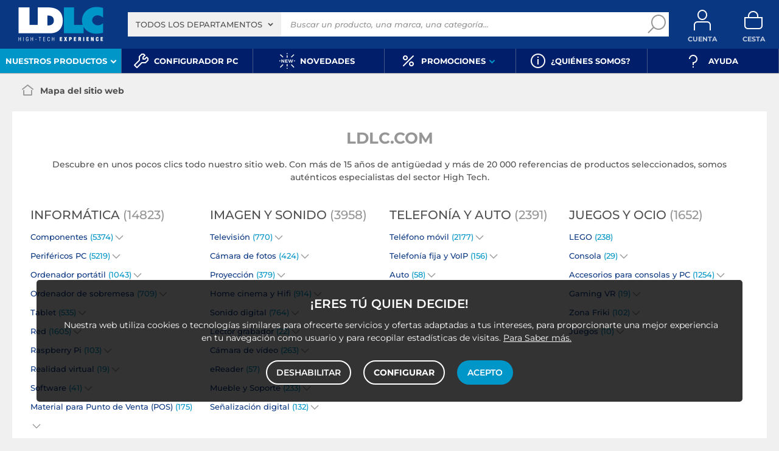

--- FILE ---
content_type: text/html; charset=UTF-8
request_url: https://www.ldlc.com/es-es/categorias/
body_size: 14162
content:
<!DOCTYPE html>
<html class="no-js" lang="es-ES">
<head>
            
        <title>Mapa del sitio Web LDLC</title>
        <meta charset="utf-8" />
<meta name="viewport" content="width=device-width, initial-scale=1.0" />
<meta name="theme-color" content="#243774" />
<meta http-equiv="X-UA-Compatible" content="IE=edge" />
<meta property="og:title" content="Mapa del sitio Web LDLC" />

        
        
    
            <meta name="apple-itunes-app" content="app-id=6746115799">
    
    <meta http-equiv="content-language" content="es-ES" />

            <link rel="dns-prefetch" href="https://media.ldlc.com" />
                <link rel="stylesheet" href="/ldlc/build/1462.4ac9f40f.css">
        <link rel="apple-touch-icon" sizes="180x180" href="/ldlc/build/img/common/favicon/apple-touch-icon.png">
    <link rel="icon" type="image/png" href="/ldlc/build/img/common/favicon/favicon-32x32.png" sizes="32x32">
    <link rel="icon" type="image/png" href="/ldlc/build/img/common/favicon/favicon-16x16.png" sizes="16x16">
    <link rel="shortcut icon" type="image/x-icon" href="/ldlc/build/img/common/favicon/favicon.ico" />
    <link rel="mask-icon" href="/ldlc/build/img/common/favicon/safari-pinned-tab.svg" color="#243774">
    <script src="https://media.ldlc.com/mkt/ldlc/fr/jquery.js"></script>
                    <!-- Google Tag Manager -->
        <script>
            (function(w,d,s,l,i){w[l]=w[l]||[];w[l].push({'gtm.start':
                    new Date().getTime(),event:'gtm.js'});var f=d.getElementsByTagName(s)[0],
                j=d.createElement(s),dl=l!='dataLayer'?'&l='+l:'';j.async=true;j.src=
                'https://www.googletagmanager.com/gtm.js?id='+i+dl;f.parentNode.insertBefore(j,f);
            })(window,document,'script','dataLayer','GTM-MFCHFFT');
        </script>
        <!-- End Google Tag Manager -->
        <!-- Matomo -->
    <script>
        var _paq = window._paq = window._paq || [];
        _paq.push(['setCookieDomain', '*.ldlc.com']);
        _paq.push(['setDomains', '*.ldlc.com']);
        _paq.push(['enableLinkTracking']);
        _paq.push(['trackVisibleContentImpressions']);
        _paq.push(['setConversionAttributionFirstReferrer', true]);
        _paq.push(['trackPageView']);
        (function() {
            var u="https://tracking.groupe-ldlc.com/";
            _paq.push(['setTrackerUrl', u+'matomo.php']);
            _paq.push(['setSiteId', '1']);
            var d=document, g=d.createElement('script'), s=d.getElementsByTagName('script')[0];
            g.async=true; g.src=u+'matomo.js'; s.parentNode.insertBefore(g,s);
        })();
    </script>
    <!-- End Matomo Code -->

    <script defer data-domain="ldlc.com" src="https://plausible.io/js/script.revenue.tagged-events.js"></script>

        
    
</head>
<body     data-app-locale="es"
    data-app-country="es"
    data-country-code="270004"
    data-country-label="España"
    data-error="Ha habido un error"
            data-favorite-shop-id="-1"
        data-controller="modal-stock backlink-breadcrumb linkdecoder"
>
<!-- Google Tag Manager (noscript) -->
<noscript>
        <iframe src="https://www.googletagmanager.com/ns.html?id=GTM-MFCHFFT" height="0" width="0" style="display:none;visibility:hidden"></iframe>
</noscript>
<!-- End Google Tag Manager (noscript) -->

<div id="cookieConsent"></div>
                    
    
<a href="#skip-content" class="skip-link">Ir al contenido principal</a>
    <header>
                <div class="alert-country-banner" id="localisation-banner"></div>
        <div class="top">
        <div class="container">
                        <div class="wrap-header">
                                    <div class="hidden-l burger-menu">
                        <a href="#" class="toggle-menu dl-trigger">
                            <span class="icon-burger"></span>
                            <span class="txt">MENÚ</span>
                        </a>
                    </div>
                                                    <div class="logo">
                                                <a href="https://www.ldlc.com/es-es/">
                            <img src="https://media.ldlc.com/nbo/ldlc/logo/1741432876-logo-ldlc.png" alt="Logo LDLC"/>
                        </a>
                    </div>
                                                    <form name="search" method="post" action="https://www.ldlc.com/es-es/buscar/" id="formSearch" novalidate="novalidate">
<div class="search-block">
            <div class="universes">
            <div class="form-group select-group">
                <select id="search_universe" name="search[universe]" class="select2"><option value="all" selected="selected">Todos los departamentos</option><option value="3063">Informática</option><option value="3064">Imagen y Sonido</option><option value="3065">Telefonía y Auto</option><option value="3067">Juegos y Ocio</option><option value="7641">Objetos conectados</option><option value="3068">Material de oficina</option><option value="3888">Cableado</option></select>
            </div>
        </div>
        <div class="wrap-search">
        <div class="search">
            <input type="text" id="search_search_text" name="search[search_text]" required="required" placeholder="Buscar un producto, una marca, una categoría..." data-placeholder="Buscar un producto, una marca, una categoría..." data-mobile-placeholder="Buscar" autocomplete="off" />
            <button type="submit" class="submit">
                <span class="icon icon-zoom"></span>
            </button>
        </div>
        <div class="search-engine"></div>
        <a href="#" class="close-se"> Cerrar <span class="icon icon-close"></span></a>
    </div>
</div>
</form>

                                <div id="user_cart" data-controller="user-cart"></div>
                                    <div id="account-menu-item" class="account">
    <a id="compte" class="hide" href="https://secure2.ldlc.com/es-es/Account" rel="nofollow">
        <span class="icon icon-user"></span>
        <span class="txt">Cuenta</span>
        <span id="logged-user-icon" class="icon icon-link"></span>
    </a>
</div>
<div class="basket">
    <a id="panier" class="hide" href="https://secure2.ldlc.com/es-es/Cart" rel="nofollow">
        <span class="icon icon-basket"></span>
        <span class="txt">Cesta</span>
    </a>
</div>
                            </div>
                    </div>
    </div>
            <nav>
    <div class="container" data-loading-ajax="1" data-loading-ajax-mode-all="1">
        <div class="cat-menu">
            <ul>
	<li class="cat submenu-picto" data-id-trigger="trigger-c1">
	<div class="cat-arrow"><span>Nuestros productos</span> <span class="icon icon-arrow-bottom-extrabold"></span></div>

	<div class="main-menu dl-menuwrapper" data-back="Volver" id="dl-menu">
	<ul class="dl-menu">
		<li class="active" data-submenu-id="c-1"><a href="https://www.ldlc.com/es-es/informatica/cint3063/"><img alt="" class="picto" data-entity-type="" data-entity-uuid="" src="https://media.ldlc.com/nbo/ldlc/menu/editor/75c82bd8545458441d5fd0a437d4709db0bde8c8.png" />Inform&aacute;tica<span class="icon icon-arrow-right-extrabold">&nbsp;</span></a>

		<div class="sub submenu-container sub-5" data-id-ajax="ajax-c1" id="c-1">&nbsp;</div>
		</li>
		<li data-id-trigger="trigger-c2" data-submenu-id="c-2"><a href="https://www.ldlc.com/es-es/imagen-y-sonido/cint3064/"><img alt="" class="picto" data-entity-type="" data-entity-uuid="" src="https://media.ldlc.com/nbo/ldlc/menu/editor/9e6e8ca4cb15f8142cec220564d03873e0ef1155.png" />Imagen y Sonido <span class="icon icon-arrow-right-extrabold">&nbsp;</span></a>
		<div class="sub submenu-container sub-5" data-id-ajax="ajax-c2" id="c-2">&nbsp;</div>
		</li>
		<li data-id-trigger="trigger-c3" data-submenu-id="c-3"><a href="https://www.ldlc.com/es-es/telefonia-y-auto/cint3065/"><img alt="" class="picto" data-entity-type="" data-entity-uuid="" src="https://media.ldlc.com/nbo/ldlc/menu/editor/2eb7af2f37db06a01d6bd6d9348990c6770464dd.png" />Telefon&iacute;a y Auto<span class="icon icon-arrow-right-extrabold">&nbsp;</span></a>
		<div class="sub submenu-container sub-2" data-id-ajax="ajax-c3" id="c-3">&nbsp;</div>
		</li>
		<li data-id-trigger="trigger-c4" data-submenu-id="c-4"><a href="https://www.ldlc.com/es-es/juegos-y-ocio/cint3067/"><img alt="" class="picto" data-entity-type="" data-entity-uuid="" src="https://media.ldlc.com/nbo/ldlc/menu/editor/e6b5ff861b13d98f263785ca961071b551f06004.png" />Juegos y Ocio<span class="icon icon-arrow-right-extrabold">&nbsp;</span></a>
		<div class="sub submenu-container sub-2" data-id-ajax="ajax-c4" id="c-4">&nbsp;</div>
		</li>
		<li data-id-trigger="trigger-c5" data-submenu-id="c-5"><a href="https://www.ldlc.com/es-es/objetos-conectados/cint7641/"><img alt="" class="picto" data-entity-type="" data-entity-uuid="" src="https://media.ldlc.com/nbo/ldlc/menu/editor/9e4f47171a18e2e2c29562d85b790b59ac7a8287.png" />Objeto conectado <span class="icon icon-arrow-right-extrabold">&nbsp;</span></a>
		<div class="sub submenu-container sub-3" data-id-ajax="ajax-c5" id="c-5">&nbsp;</div>
		</li>
		<li data-id-trigger="trigger-c7" data-submenu-id="c-7"><a href="https://www.ldlc.com/es-es/material-de-oficina/cint3068/"><img alt="" class="picto" data-entity-type="" data-entity-uuid="" src="https://media.ldlc.com/nbo/ldlc/menu/editor/596d14ac7aaeebc175bd452671c60580a7d30fd6.png" />Material de oficina <span class="icon icon-arrow-right-extrabold">&nbsp;</span></a>
		<div class="sub submenu-container sub-3" data-id-ajax="ajax-c7" id="c-7">&nbsp;</div>
		</li>
		<li data-id-trigger="trigger-c6" data-submenu-id="c-6"><a href="https://www.ldlc.com/es-es/sistemas-de-conexion/cint3888/"><img alt="" class="picto" data-entity-type="" data-entity-uuid="" src="https://media.ldlc.com/nbo/ldlc/menu/editor/cb2bbe469914fb46493c5ec6bb3a4b9f027fa901.png" />Cableado<span class="icon icon-arrow-right-extrabold">&nbsp;</span></a>
		<div class="sub submenu-container sub-4" data-id-ajax="ajax-c6" id="c-6">&nbsp;</div>
		</li>
	</ul>
	</div>
	</li>
	<li><a href="https://www.ldlc.com/es-es/configurador/"><span class="icon icon-cat icon-tools-bold">&nbsp;</span> <span>Configurador PC</span> </a></li>
	<li><a href="https://www.ldlc.com/es-es/novedades/"><span class="icon icon-cat icon-new">&nbsp;</span> <span>Novedades</span> </a></li>
	<li class="nav_promo cat" data-id-trigger="trigger-promo">
	<div class="cat-arrow"><span class="icon icon-cat icon-percent-bold">&nbsp;</span> <span>Promociones</span> <span class="icon icon-arrow-bottom-extrabold">&nbsp;</span></div>

	<div class="sub-cat center-sub dsp-table" data-id-ajax="ajax-promo">&nbsp;</div>
	</li>
	<li><a href="https://www.ldlc.com/es-es/ayuda/52-quienes-somos/"><span class="icon icon-cat icon-info-bold">&nbsp;</span> <span>&iquest;Qui&eacute;nes somos?</span></a></li>
	<li><a href="https://www.ldlc.com/es-es/ayuda/"><span class="icon icon-cat icon-question-bold">&nbsp;</span>&nbsp;<span>Ayuda</span></a></li>
</ul>
        </div>
        <a href="#" class="back-top">
            <span class="icon icon-arrow-top"></span>
        </a>
    </div>
</nav>

<script>
            </script>

    </header>

<div class="ajaxWait" style="display:none;"></div>
<div id="skip-content"></div>
    <div class="main product-detail">
        <div class="breadcrumb">
                        <a href="/es-es/" class="back" data-backlink-breadcrumb-target="aBackLink">
  Volver
</a>
<span class="pointer back hide" onclick="history.back()" data-backlink-breadcrumb-target="spanBackLink">
    Volver
</span>            <ul>
                <li class="home">
                    <a href="/es-es/">
                        <span class="icon icon-home-bold"></span>
                    </a>
                </li>
                <li>
                    <strong>Mapa del sitio web</strong>
                </li>
            </ul>
        </div>

        <div class="sbloc sitemap">
            <div class="title-1 text-center">LDLC.com</div>
            <p class="small text-center">Descubre en unos pocos clics todo nuestro sitio web. Con más de 15 años de antigüedad y más de
                    20 000 referencias de productos seleccionados, somos auténticos especialistas del sector High Tech.
                </p>

            <ul>
                                    <li class="lvl1">
                        <a href="/es-es/informatica/cint3063/" class="title-2">Informática <em>(14823)</em></a>
                        <ul><li><a href="/es-es/informatica/piezas-de-informatica/cint4197/">Componentes <em>(5374)</em></a><a class="trigger" href="#"><span class="icon icon-arrow-bottom-bold"></span></a><ul><li><a href="/es-es/informatica/piezas-de-informatica/caja/cint4290/">Caja <em>(1252)</em></a><a class="trigger" href="#"><span class="icon icon-arrow-bottom-bold"></span></a><ul><li><a href="/es-es/informatica/piezas-de-informatica/caja-de-pc/c4678/">Caja de PC <em>(562)</em></a></li><li><a href="/es-es/informatica/piezas-de-informatica/caja-de-disco-duro/c4676/">Caja de disco duro <em>(55)</em></a></li><li><a href="/es-es/informatica/piezas-de-informatica/barebone-pc/c4675/">Barebone PC <em>(73)</em></a></li><li><a href="/es-es/informatica/piezas-de-informatica/antirrobo-pc/c4658/">Antirrobo PC <em>(4)</em></a></li><li><a href="/es-es/informatica/piezas-de-informatica/accesorios-diversos-torre/c4657/">Accesorios diversos torre <em>(47)</em></a></li><li><a href="/es-es/informatica/piezas-de-informatica/filtro-antipolvo/c4660/">Filtro antipolvo <em>(4)</em></a></li><li><a href="/es-es/informatica/piezas-de-informatica/aislamiento-fonico-pc/c4670/">Aislamiento acústico PC <em>(2)</em></a></li><li><a href="/es-es/informatica/piezas-de-informatica/led-para-pc/c4664/">Led PC <em>(7)</em></a></li><li><a href="/es-es/informatica/piezas-de-informatica/destornillador/c4672/">Destornillador <em>(12)</em></a></li><li><a href="/es-es/informatica/piezas-de-informatica/montaje/c4800/">Montaje <em>(7)</em></a></li><li><a href="/es-es/informatica/piezas-de-informatica/rack-hdd-interno/c4667/">Rack disco duro <em>(59)</em></a></li><li><a href="/es-es/informatica/piezas-de-informatica/ventilador-caja/c4673/">Ventilador torre <em>(342)</em></a></li><li><a href="/es-es/informatica/piezas-de-informatica/rehobus/c4669/">Rehobus <em>(1)</em></a></li><li><a href="/es-es/informatica/piezas-de-informatica/conexion-interna/c4659/">Conexión interna <em>(72)</em></a></li><li><a href="/es-es/informatica/piezas-de-informatica/tornillo-para-pc/c4674/">Tornillo para PC <em>(5)</em></a></li></ul></li><li><a href="/es-es/informatica/piezas-de-informatica/fuente-de-alimentacion/c4289/">Fuente de alimentación <em>(146)</em></a></li><li><a href="/es-es/informatica/piezas-de-informatica/disco-duro-y-ssd/cint4297/">Disco duro y SSD <em>(700)</em></a><a class="trigger" href="#"><span class="icon icon-arrow-bottom-bold"></span></a><ul><li><a href="/es-es/informatica/piezas-de-informatica/disco-duro-interno/c4697/">Disco duro interno <em>(147)</em></a></li><li><a href="/es-es/informatica/piezas-de-informatica/disco-ssd/c4698/">Disco SSD <em>(193)</em></a></li><li><a href="/es-es/informatica/piezas-de-informatica/disco-duro-externo/c4696/">Disco duro externo <em>(217)</em></a></li><li><a href="/es-es/informatica/piezas-de-informatica/accesorios-de-disco-duro/c4693/">Accesorios de disco duro <em>(88)</em></a></li><li><a href="/es-es/informatica/piezas-de-informatica/caja-de-disco-duro/c4694/">Carcasa disco duro <em>(55)</em></a></li></ul></li><li><a href="/es-es/informatica/piezas-de-informatica/placa-base/c4293/">Placa base <em>(351)</em></a></li><li><a href="/es-es/informatica/piezas-de-informatica/tarjetas-graficas/cint4292/">Tarjetas gráficas <em>(258)</em></a><a class="trigger" href="#"><span class="icon icon-arrow-bottom-bold"></span></a><ul><li><a href="/es-es/informatica/piezas-de-informatica/tarjeta-grafica/c4684/">Tarjeta gráfica <em>(210)</em></a></li><li><a href="/es-es/informatica/piezas-de-informatica/tarjeta-grafica-pro/c4685/">Tarjeta gráfica pro <em>(29)</em></a></li><li><a href="/es-es/informatica/piezas-de-informatica/accesorios-diversos/c4680/">Accesorios diversos  <em>(19)</em></a></li></ul></li><li><a href="/es-es/informatica/piezas-de-informatica/memoria/cint4299/">Memoria <em>(1070)</em></a><a class="trigger" href="#"><span class="icon icon-arrow-bottom-bold"></span></a><ul><li><a href="/es-es/informatica/piezas-de-informatica/memoria-pc/c4703/">Memoria PC <em>(902)</em></a></li><li><a href="/es-es/informatica/piezas-de-informatica/tarjeta-de-memoria/c4700/">Tarjeta de memoria <em>(141)</em></a></li><li><a href="/es-es/informatica/piezas-de-informatica/lector-de-tarjeta-de-memoria/c4702/">Lector de tarjeta de memoria <em>(27)</em></a></li></ul></li><li><a href="/es-es/informatica/piezas-de-informatica/procesador/c4300/">Procesador <em>(114)</em></a></li><li><a href="/es-es/informatica/piezas-de-informatica/refrigeracion-pc/cint4301/">Refrigeración PC <em>(929)</em></a><a class="trigger" href="#"><span class="icon icon-arrow-bottom-bold"></span></a><ul><li><a href="/es-es/informatica/piezas-de-informatica/ventilador-procesador/c4712/">Ventilador procesador <em>(307)</em></a></li><li><a href="/es-es/informatica/piezas-de-informatica/ventilador-torre/c4714/">Ventilador torre <em>(342)</em></a></li><li><a href="/es-es/informatica/piezas-de-informatica/watercooling/c4715/">Watercooling <em>(192)</em></a></li><li><a href="/es-es/informatica/piezas-de-informatica/pasta-termica/c4707/">Pasta térmica <em>(80)</em></a></li><li><a href="/es-es/informatica/piezas-de-informatica/rehobus/c4713/">Rehobus <em>(1)</em></a></li><li><a href="/es-es/informatica/piezas-de-informatica/rejilla-ventilador-pc/c4706/">Rejilla ventilador PC <em>(3)</em></a></li><li><a href="/es-es/informatica/piezas-de-informatica/filtro-antipolvo/c4705/">Filtro antipolvo <em>(4)</em></a></li></ul></li><li><a href="/es-es/informatica/piezas-de-informatica/lector-grabador/c4298/">Lector grabador <em>(15)</em></a></li><li><a href="/es-es/informatica/piezas-de-informatica/tarjeta-controladora/c4291/">Tarjeta controladora <em>(94)</em></a></li><li><a href="/es-es/informatica/piezas-de-informatica/tarjeta-de-sonido/cint4295/">Tarjeta de sonido <em>(18)</em></a><a class="trigger" href="#"><span class="icon icon-arrow-bottom-bold"></span></a><ul><li><a href="/es-es/informatica/piezas-de-informatica/tarjeta-de-sonido-interna/c4692/">Tarjeta de sonido interna <em>(3)</em></a></li><li><a href="/es-es/informatica/piezas-de-informatica/interfaz-de-audio/c4690/">Tarjeta de sonido pro <em>(2)</em></a></li><li><a href="/es-es/informatica/piezas-de-informatica/tarjeta-de-sonido-externa/c4691/">Tarjeta de sonido externa <em>(13)</em></a></li></ul></li><li><a href="/es-es/informatica/piezas-de-informatica/tv-y-conectores/cint4302/">TV y conectores <em>(39)</em></a><a class="trigger" href="#"><span class="icon icon-arrow-bottom-bold"></span></a><ul><li><a href="/es-es/informatica/piezas-de-informatica/tarjeta-capturadora/c4716/">Tarjeta capturadora <em>(39)</em></a></li></ul></li><li><a href="/es-es/informatica/piezas-de-informatica/modding-pc/cint4962/">Modding PC <em>(246)</em></a><a class="trigger" href="#"><span class="icon icon-arrow-bottom-bold"></span></a><ul><li><a href="/es-es/informatica/piezas-de-informatica/ventilador-modding/c4968/">Ventilador modding <em>(230)</em></a></li><li><a href="/es-es/informatica/piezas-de-informatica/accesorios-de-tuning-pc/c4963/">Accesorios de modding <em>(4)</em></a></li><li><a href="/es-es/informatica/piezas-de-informatica/neon-y-led-pc/c4965/">Neón y LED PC <em>(7)</em></a></li><li><a href="/es-es/informatica/piezas-de-informatica/vis-pc-tuning/c4966/">Tornillo modding <em>(5)</em></a></li></ul></li><li><a href="/es-es/informatica/piezas-de-informatica/tarjeta-de-red/c4294/">Tarjeta de red <em>(124)</em></a></li><li><a href="/es-es/informatica/piezas-de-informatica/kit-upgrade-pc/c6042/">Kit actualizacion <em>(18)</em></a></li></ul></li><li><a href="/es-es/informatica/perifericos-pc/cint4196/">Periféricos PC <em>(5219)</em></a><a class="trigger" href="#"><span class="icon icon-arrow-bottom-bold"></span></a><ul><li><a href="/es-es/informatica/perifericos-pc/monitor/cint4275/">Monitor <em>(757)</em></a><a class="trigger" href="#"><span class="icon icon-arrow-bottom-bold"></span></a><ul><li><a href="/es-es/informatica/perifericos-pc/pantalla-pc/c4623/">Monitor PC <em>(598)</em></a></li><li><a href="/es-es/informatica/perifericos-pc/soporte-brazo-y-pie/c4618/">Brazo y soporte <em>(116)</em></a></li><li><a href="/es-es/informatica/perifericos-pc/accesorios-monitor/c4617/">Accesorios monitor <em>(33)</em></a></li><li><a href="/es-es/informatica/perifericos-pc/gafas-de-proteccion/c5160/">Gafas de protección <em>(10)</em></a></li></ul></li><li><a href="/es-es/informatica/perifericos-pc/almacenamiento-externo/cint4284/">Almacenamiento externo <em>(468)</em></a><a class="trigger" href="#"><span class="icon icon-arrow-bottom-bold"></span></a><ul><li><a href="/es-es/informatica/perifericos-pc/disco-duro-externo/c4652/">Disco duro externo <em>(217)</em></a></li><li><a href="/es-es/informatica/perifericos-pc/memoria-usb/c4651/">Memoria USB <em>(152)</em></a></li><li><a href="/es-es/informatica/perifericos-pc/servidor-nas/c4656/">Servidor NAS <em>(99)</em></a></li></ul></li><li><a href="/es-es/informatica/perifericos-pc/teclado-y-raton/cint4274/">Teclado y ratón <em>(719)</em></a><a class="trigger" href="#"><span class="icon icon-arrow-bottom-bold"></span></a><ul><li><a href="/es-es/informatica/perifericos-pc/raton-pc/c4613/">Ratón PC <em>(404)</em></a></li><li><a href="/es-es/informatica/perifericos-pc/teclado-pc/c4606/">Teclado PC <em>(2)</em></a></li><li><a href="/es-es/informatica/perifericos-pc/pack-teclado-y-raton/c4610/">Pack teclado y ratón <em>(1)</em></a></li><li><a href="/es-es/informatica/perifericos-pc/lector-de-codigo-de-barras/c4609/">Lector de código de barras <em>(98)</em></a></li><li><a href="/es-es/informatica/perifericos-pc/alfombrilla-para-raton/c4614/">Alfombrilla <em>(144)</em></a></li><li><a href="/es-es/informatica/perifericos-pc/trackball/c4616/">Trackball <em>(31)</em></a></li><li><a href="/es-es/informatica/perifericos-pc/raton-de-presentacion/c4615/">Ratón de presentación <em>(7)</em></a></li><li><a href="/es-es/informatica/perifericos-pc/conector-bluetooth/c4607/">Adaptador Bluetooth <em>(6)</em></a></li><li><a href="/es-es/informatica/perifericos-pc/teclado-digital/c4611/">Teclado numérico <em>(12)</em></a></li><li><a href="/es-es/informatica/perifericos-pc/reposa-munecas/c4612/">Reposamuñecas <em>(14)</em></a></li></ul></li><li><a href="/es-es/informatica/perifericos-pc/impresora/cint4280/">Impresora <em>(387)</em></a><a class="trigger" href="#"><span class="icon icon-arrow-bottom-bold"></span></a><ul><li><a href="/es-es/informatica/perifericos-pc/impresora-multifuncion/c4642/">Impresora multifunción <em>(156)</em></a></li><li><a href="/es-es/informatica/perifericos-pc/impresora-laser/c5138/">Impresora láser <em>(48)</em></a></li><li><a href="/es-es/informatica/perifericos-pc/impresora-de-tinta/c5139/">Impresora inyección tinta <em>(16)</em></a></li><li><a href="/es-es/informatica/perifericos-pc/impresora-matricial/c4639/">Impresora matricial <em>(2)</em></a></li><li><a href="/es-es/informatica/perifericos-pc/impresora-termica/c4640/">Impresora térmica <em>(71)</em></a></li><li><a href="/es-es/informatica/perifericos-pc/tituladora/c4645/">Impresora de etiquetas <em>(50)</em></a></li><li><a href="/es-es/informatica/perifericos-pc/accesorios-de-impresora/c4797/">Accesorios de impresora <em>(12)</em></a></li><li><a href="/es-es/informatica/perifericos-pc/garantias-impresora/c4635/">Garantías impresora <em>(1)</em></a></li><li><a href="/es-es/informatica/perifericos-pc/impresora-3d/c5755/">Impresora 3D <em>(14)</em></a></li><li><a href="/es-es/informatica/perifericos-pc/accesorios-de-impresora-3d/c7605/">Accesorios de impresora 3D <em>(14)</em></a></li><li><a href="/es-es/informatica/perifericos-pc/escaner-3d/c7606/">Escáner 3D <em>(3)</em></a></li></ul></li><li><a href="/es-es/informatica/perifericos-pc/accesorios-de-juego-para-pc/cint4272/">Accesorios de juego para PC <em>(1169)</em></a><a class="trigger" href="#"><span class="icon icon-arrow-bottom-bold"></span></a><ul><li><a href="/es-es/informatica/perifericos-pc/teclado-gamer/c4594/">Teclado gaming <em>(1)</em></a></li><li><a href="/es-es/informatica/perifericos-pc/raton-gamer/c4600/">Ratón gaming <em>(197)</em></a></li><li><a href="/es-es/informatica/perifericos-pc/volante-pc/c4602/">Volante PC <em>(131)</em></a></li><li><a href="/es-es/informatica/perifericos-pc/microcasco-gamer/c4598/">Auriculares gaming <em>(242)</em></a></li><li><a href="/es-es/informatica/perifericos-pc/alfombrilla-para-raton-gamer/c4601/">Alfombrilla gaming <em>(117)</em></a></li><li><a href="/es-es/informatica/perifericos-pc/joypad/c4595/">Mando PC <em>(72)</em></a></li><li><a href="/es-es/informatica/perifericos-pc/silla-gamer/c4599/">Silla gaming <em>(172)</em></a></li><li><a href="/es-es/informatica/perifericos-pc/otros-accesorios-de-juego/c4593/">Otros accesorios de juego <em>(237)</em></a></li></ul></li><li><a href="/es-es/informatica/perifericos-pc/altavoces-pc/c4276/">Altavoces PC <em>(106)</em></a></li><li><a href="/es-es/informatica/perifericos-pc/sai/cint4282/">SAIs <em>(193)</em></a><a class="trigger" href="#"><span class="icon icon-arrow-bottom-bold"></span></a><ul><li><a href="/es-es/informatica/perifericos-pc/sai/c4648/">SAI <em>(136)</em></a></li><li><a href="/es-es/informatica/perifericos-pc/toma-pararrayos/c4650/">Toma pararrayos <em>(23)</em></a></li><li><a href="/es-es/informatica/perifericos-pc/bateria-de-ondulador/c4646/">Batería SAI <em>(18)</em></a></li><li><a href="/es-es/informatica/perifericos-pc/accesorios-de-sai/c4647/">Accesorios SAI <em>(16)</em></a></li></ul></li><li><a href="/es-es/informatica/perifericos-pc/casco-y-micro/cint4273/">Casco y micrófono <em>(830)</em></a><a class="trigger" href="#"><span class="icon icon-arrow-bottom-bold"></span></a><ul><li><a href="/es-es/informatica/perifericos-pc/casco-de-audio/c4603/">Casco de audio <em>(366)</em></a></li><li><a href="/es-es/informatica/perifericos-pc/microcasco/c4605/">Auriculares microfono <em>(300)</em></a></li><li><a href="/es-es/informatica/perifericos-pc/microfono/c4604/">Micrófono <em>(164)</em></a></li></ul></li><li><a href="/es-es/informatica/perifericos-pc/tableta-grafica/c4285/">Tableta gráfica <em>(49)</em></a></li><li><a href="/es-es/informatica/perifericos-pc/videoconferencia/c7934/">Videoconferencia <em>(93)</em></a></li><li><a href="/es-es/informatica/perifericos-pc/webcam/c4287/">Webcam <em>(66)</em></a></li><li><a href="/es-es/informatica/perifericos-pc/puerto-usb-firewire/c4279/">Hub USB <em>(148)</em></a></li><li><a href="/es-es/informatica/perifericos-pc/lector-de-tarjeta-de-memoria/c4281/">Lector de tarjetas de memoria <em>(27)</em></a></li><li><a href="/es-es/informatica/perifericos-pc/escaner/c4283/">Escáner <em>(62)</em></a></li><li><a href="/es-es/informatica/perifericos-pc/audio-pro/cint4278/">Home Studio <em>(7)</em></a><a class="trigger" href="#"><span class="icon icon-arrow-bottom-bold"></span></a><ul><li><a href="/es-es/informatica/perifericos-pc/accesorios-home-studio/c5142/">Accesorios Home Studio <em>(7)</em></a></li></ul></li><li><a href="/es-es/informatica/perifericos-pc/accesorios-streaming/c7795/">Accesorios Streaming <em>(138)</em></a></li></ul></li><li><a href="/es-es/informatica/ordenador-portatil/cint4195/">Ordenador portátil <em>(1043)</em></a><a class="trigger" href="#"><span class="icon icon-arrow-bottom-bold"></span></a><ul><li><a href="/es-es/informatica/ordenador-portatil/portatil/c4265/">Portátil <em>(1)</em></a></li><li><a href="/es-es/informatica/ordenador-portatil/macbook/c4266/">MacBook <em>(2)</em></a></li><li><a href="/es-es/informatica/ordenador-portatil/bolsa-maletin-funda/c4267/">Bolsa, maletín, funda <em>(204)</em></a></li><li><a href="/es-es/informatica/ordenador-portatil/ventilador-pc-portatil/c4270/">Base refrigeradora portátil <em>(15)</em></a></li><li><a href="/es-es/informatica/ordenador-portatil/docking-station-portatil/c4269/">Docking station Portátil <em>(159)</em></a></li><li><a href="/es-es/informatica/ordenador-portatil/accesorios-portatil/c4257/">Accesorios portátil <em>(96)</em></a></li><li><a href="/es-es/informatica/ordenador-portatil/accesorios-apple/c4256/">Accesorios Apple <em>(340)</em></a></li><li><a href="/es-es/informatica/ordenador-portatil/disco-duro-portatil/c4260/">Disco duro portátil <em>(11)</em></a></li><li><a href="/es-es/informatica/ordenador-portatil/memoria-ram-portatil/c4262/">Memoria RAM portátil <em>(132)</em></a></li><li><a href="/es-es/informatica/ordenador-portatil/garantias-pc-portatil/c4261/">Garantías portátil <em>(2)</em></a></li><li><a href="/es-es/informatica/ordenador-portatil/cargador-pc-portatil/c4258/">Cargador portátil <em>(72)</em></a></li><li><a href="/es-es/informatica/ordenador-portatil/bateria-pc-portatil/c4259/">Bateria portátil <em>(9)</em></a></li></ul></li><li><a href="/es-es/informatica/ordenador-de-mesa/cint4194/">Ordenador de sobremesa <em>(709)</em></a><a class="trigger" href="#"><span class="icon icon-arrow-bottom-bold"></span></a><ul><li><a href="/es-es/informatica/ordenador-de-mesa/pc-de-sobremesa/c4250/">PC de sobremesa <em>(273)</em></a></li><li><a href="/es-es/informatica/ordenador-de-mesa/barebone-pc/c4247/">Barebone PC <em>(73)</em></a></li><li><a href="/es-es/informatica/ordenador-de-mesa/servidor-nas/c4255/">Servidor NAS <em>(99)</em></a></li><li><a href="/es-es/informatica/ordenador-de-mesa/servidor/c4254/">Servidor <em>(16)</em></a></li><li><a href="/es-es/informatica/ordenador-de-mesa/ordenador-mac/c4796/">Ordenador MAC <em>(162)</em></a></li><li><a href="/es-es/informatica/ordenador-de-mesa/mueble-para-ordenador/c4935/">Mesa ordenador <em>(83)</em></a></li><li><a href="/es-es/informatica/ordenador-de-mesa/garantias-pc/c4249/">Garantías PC <em>(1)</em></a></li><li><a href="/es-es/informatica/ordenador-de-mesa/accesorios-barebone/c4246/">Accesorios barebone <em>(2)</em></a></li></ul></li><li><a href="/es-es/informatica/tablet/cint7630/">Tablet <em>(535)</em></a><a class="trigger" href="#"><span class="icon icon-arrow-bottom-bold"></span></a><ul><li><a href="/es-es/informatica/tablet/tableta-tactil/c4271/">Tablet <em>(284)</em></a></li><li><a href="/es-es/informatica/tablet/funda-para-tablet/c7635/">Funda tablet <em>(108)</em></a></li><li><a href="/es-es/informatica/tablet/cargador-de-tablet/c7634/">Cargador tablet <em>(52)</em></a></li><li><a href=""><em>(20)</em></a></li><li><a href="/es-es/informatica/tablet/soporte-para-tablet/c7636/">Soporte tablet <em>(16)</em></a></li><li><a href="/es-es/informatica/tablet/antirrobo-tablet/c7660/">Antirrobo tablet <em>(3)</em></a></li><li><a href="/es-es/informatica/tablet/teclado-tablet/c7661/">Teclado tablet <em>(3)</em></a></li><li><a href="/es-es/informatica/tablet/cristal-templado-tablet/c7662/">Protector pantalla tablet <em>(27)</em></a></li><li><a href="/es-es/informatica/tablet/lapiz-tactil-tablet/c7663/">Lápiz tablet <em>(17)</em></a></li><li><a href="/es-es/informatica/tablet/accesorios-diversos-para-tablet/c7665/">Accesorios tablet <em>(5)</em></a></li></ul></li><li><a href="/es-es/informatica/red/cint4198/">Red <em>(1605)</em></a><a class="trigger" href="#"><span class="icon icon-arrow-bottom-bold"></span></a><ul><li><a href="/es-es/informatica/red/nas/cint7104/">NAS <em>(160)</em></a><a class="trigger" href="#"><span class="icon icon-arrow-bottom-bold"></span></a><ul><li><a href="/es-es/informatica/red/servidor-nas/c4314/">Servidor NAS <em>(99)</em></a></li><li><a href="/es-es/informatica/red/accesorios-nas/c7105/">Accesorios NAS <em>(61)</em></a></li></ul></li><li><a href="/es-es/informatica/red/plc/c4307/">PLC <em>(16)</em></a></li><li><a href="/es-es/informatica/red/switch/c4315/">Switch <em>(461)</em></a></li><li><a href="/es-es/informatica/red/camara-ip/c4305/">Cámara IP <em>(146)</em></a></li><li><a href="/es-es/informatica/red/modem-y-router/c4311/">Modem y router <em>(186)</em></a></li><li><a href="/es-es/informatica/red/punto-de-acceso-wifi/c4312/">Punto de acceso WiFi <em>(189)</em></a></li><li><a href="/es-es/informatica/red/accesorios-camara-ip/c7802/">Accesorios cámara IP <em>(26)</em></a></li><li><a href="/es-es/informatica/red/tarjeta-de-red/c4306/">Tarjeta de red <em>(124)</em></a></li><li><a href="/es-es/informatica/red/telefonia-voip/c4316/">Telefonía VoIP <em>(16)</em></a></li><li><a href="/es-es/informatica/red/kvm/c4310/">KVM <em>(52)</em></a></li><li><a href="/es-es/informatica/red/repetidor-wifi/c5290/">Repetidor WiFi <em>(23)</em></a></li><li><a href="/es-es/informatica/red/firewall-hardware/c4308/">Firewall hardware <em>(20)</em></a></li><li><a href="/es-es/informatica/red/rack/c4807/">Rack <em>(92)</em></a></li><li><a href="/es-es/informatica/red/accesorios-switch/c4303/">Accesorios switch <em>(88)</em></a></li><li><a href="/es-es/informatica/red/accesorios-wifi/c4304/">Accesorios WiFi <em>(6)</em></a></li></ul></li><li><a href="/es-es/informatica/raspberry-pi/cint7706/">Raspberry Pi <em>(103)</em></a><a class="trigger" href="#"><span class="icon icon-arrow-bottom-bold"></span></a><ul><li><a href="/es-es/informatica/raspberry-pi/placa-base-raspberry/c7707/">Placa base Raspberry <em>(19)</em></a></li><li><a href="/es-es/informatica/raspberry-pi/kit-raspberry-pi/c7708/">Kit Raspberry Pi <em>(18)</em></a></li><li><a href="/es-es/informatica/raspberry-pi/caja-raspberry/c7709/">Caja Raspberry <em>(24)</em></a></li><li><a href="/es-es/informatica/raspberry-pi/modulo-de-extension-raspberry-pi/c7710/">Módulo de extensión Raspberry Pi <em>(13)</em></a></li><li><a href="/es-es/informatica/raspberry-pi/accesorios-raspberry-pi/c7711/">Accesorios Raspberry Pi <em>(29)</em></a></li></ul></li><li><a href="/es-es/informatica/realidad-virtual/cint7935/">Realidad virtual <em>(19)</em></a><a class="trigger" href="#"><span class="icon icon-arrow-bottom-bold"></span></a><ul><li><a href="/es-es/informatica/realidad-virtual/gafas-de-realidad-virtual/c7460/">Gafas realidad virtual <em>(6)</em></a></li><li><a href="/es-es/informatica/realidad-virtual/accesorios-realidad-virtual/c7936/">Accesorios realidad virtual <em>(13)</em></a></li></ul></li><li><a href="/es-es/informatica/programas/cint4193/">Software <em>(41)</em></a><a class="trigger" href="#"><span class="icon icon-arrow-bottom-bold"></span></a><ul><li><a href="/es-es/informatica/programas/programa-de-seguridad/c7654/">Software seguridad <em>(8)</em></a></li><li><a href="/es-es/informatica/programas/sistema-operativo/cint4244/">Sistema operativo <em>(24)</em></a><a class="trigger" href="#"><span class="icon icon-arrow-bottom-bold"></span></a><ul><li><a href="/es-es/informatica/programas/windows/c4588/">Windows <em>(5)</em></a></li><li><a href="/es-es/informatica/programas/servidor-windows/c4587/">Servidor Windows <em>(19)</em></a></li></ul></li><li><a href="/es-es/informatica/programas/programa-de-oficina/c7649/">Programa de oficina <em>(8)</em></a></li><li><a href="/es-es/informatica/programas/programa-de-imagen-y-sonido/c7652/">Software Foto, vídeo y música <em>(1)</em></a></li></ul></li><li><a href="/es-es/informatica/material-para-punto-de-venta-pos/cint5129/">Material para Punto de Venta (POS) <em>(175)</em></a><a class="trigger" href="#"><span class="icon icon-arrow-bottom-bold"></span></a><ul><li><a href="/es-es/informatica/material-para-punto-de-venta-pos/lector-de-codigo-de-barras/c5137/">Lector de código de barras <em>(98)</em></a></li><li><a href="/es-es/informatica/material-para-punto-de-venta-pos/impresora-de-tickets/c5135/">Impresora de tickets <em>(71)</em></a></li><li><a href="/es-es/informatica/material-para-punto-de-venta-pos/accesorios-para-punto-de-venta/c5131/">Accesorios para punto de venta <em>(6)</em></a></li></ul></li></ul>                    </li>
                                    <li class="lvl1">
                        <a href="/es-es/imagen-y-sonido/cint3064/" class="title-2">Imagen y Sonido <em>(3958)</em></a>
                        <ul><li><a href="/es-es/imagen-y-sonido/television/cint4207/">Televisión <em>(770)</em></a><a class="trigger" href="#"><span class="icon icon-arrow-bottom-bold"></span></a><ul><li><a href="/es-es/imagen-y-sonido/television/tv/c4402/">TV <em>(219)</em></a></li><li><a href="/es-es/imagen-y-sonido/television/adaptador-tnt-y-sat/c4392/">Receptor TDT y Sat <em>(2)</em></a></li><li><a href="/es-es/imagen-y-sonido/television/soporte-mural-de-tv/c4399/">Soporte mural de TV <em>(125)</em></a></li><li><a href="/es-es/imagen-y-sonido/television/mueble-de-tv/c4396/">Mueble de TV <em>(49)</em></a></li><li><a href="/es-es/imagen-y-sonido/television/mando-a-distancia/c4401/">Mando a distancia <em>(9)</em></a></li><li><a href="/es-es/imagen-y-sonido/television/casco-de-audio-hifi/c4394/">Casco de audio Hifi <em>(366)</em></a></li></ul></li><li><a href="/es-es/imagen-y-sonido/camara-de-fotos/cint4204/">Cámara de fotos <em>(424)</em></a><a class="trigger" href="#"><span class="icon icon-arrow-bottom-bold"></span></a><ul><li><a href="/es-es/imagen-y-sonido/camara-de-fotos/camara-compacta/c4360/">Cámara compacta <em>(40)</em></a></li><li><a href="/es-es/imagen-y-sonido/camara-de-fotos/camara-de-fotos-reflex/c4369/">Cámara Réflex <em>(3)</em></a></li><li><a href="/es-es/imagen-y-sonido/camara-de-fotos/camara-de-fotos-hibrida/c4363/">Cámara híbrida <em>(49)</em></a></li><li><a href="/es-es/imagen-y-sonido/camara-de-fotos/camara-digital-instantanea/c7759/">Cámara instantánea <em>(5)</em></a></li><li><a href="/es-es/imagen-y-sonido/camara-de-fotos/tarjeta-de-memoria/c4359/">Tarjeta de memoria <em>(141)</em></a></li><li><a href="/es-es/imagen-y-sonido/camara-de-fotos/accesorios-para-foto/cint4356/">Accesorios fotográficos <em>(55)</em></a><a class="trigger" href="#"><span class="icon icon-arrow-bottom-bold"></span></a><ul><li><a href="/es-es/imagen-y-sonido/camara-de-fotos/filtro-fotografico/c4729/">Filtro fotográfico <em>(1)</em></a></li><li><a href="/es-es/imagen-y-sonido/camara-de-fotos/varios/c4728/">Varios <em>(7)</em></a></li><li><a href="/es-es/imagen-y-sonido/camara-de-fotos/estabilizador-de-camara/c7761/">Estabilizador cámara <em>(10)</em></a></li><li><a href=""><em>(37)</em></a></li></ul></li><li><a href="/es-es/imagen-y-sonido/camara-de-fotos/tripode-para-camara-de-fotos/c4733/">Tripode cámara <em>(39)</em></a></li><li><a href="/es-es/imagen-y-sonido/camara-de-fotos/objetivo-de-camara-de-fotos/c4368/">Objetivo de cámara de fotos <em>(28)</em></a></li><li><a href="/es-es/imagen-y-sonido/camara-de-fotos/funda-y-estuche-de-fotografia/c4370/">Funda cámara <em>(22)</em></a></li><li><a href="/es-es/imagen-y-sonido/camara-de-fotos/bateria-y-cargador/cint4357/">Batería y cargador <em>(12)</em></a><a class="trigger" href="#"><span class="icon icon-arrow-bottom-bold"></span></a><ul><li><a href="/es-es/imagen-y-sonido/camara-de-fotos/bateria-de-camara-de-fotos/c4735/">Batería cámara <em>(10)</em></a></li><li><a href="/es-es/imagen-y-sonido/camara-de-fotos/cargador-de-camara-de-fotos/c4737/">Cargador cámara <em>(2)</em></a></li></ul></li><li><a href="/es-es/imagen-y-sonido/camara-de-fotos/flash-de-camara-de-fotos/c4362/">Flash cámara <em>(3)</em></a></li><li><a href="/es-es/imagen-y-sonido/camara-de-fotos/lector-de-tarjeta-de-memoria/c4366/">Lector de tarjeta de memoria <em>(27)</em></a></li></ul></li><li><a href="/es-es/imagen-y-sonido/proyeccion/cint4205/">Proyección <em>(379)</em></a><a class="trigger" href="#"><span class="icon icon-arrow-bottom-bold"></span></a><ul><li><a href="/es-es/imagen-y-sonido/proyeccion/videoproyector/c4377/">Proyector <em>(243)</em></a></li><li><a href="/es-es/imagen-y-sonido/proyeccion/pantalla-de-proteccion/c4372/">Pantalla de proyección <em>(56)</em></a></li><li><a href="/es-es/imagen-y-sonido/proyeccion/accesorios/c4806/">Accesorios proyector <em>(43)</em></a></li><li><a href="/es-es/imagen-y-sonido/proyeccion/soporte-techo-de-videoproyector/c4376/">Soporte techo proyector <em>(18)</em></a></li><li><a href="/es-es/imagen-y-sonido/proyeccion/puntero-laser/c4375/">Puntero láser <em>(7)</em></a></li><li><a href="/es-es/imagen-y-sonido/proyeccion/lampara-videoproyector/c4373/">Lámpara proyector <em>(6)</em></a></li><li><a href="/es-es/imagen-y-sonido/proyeccion/visualizador/c5326/">Visualizador <em>(6)</em></a></li></ul></li><li><a href="/es-es/imagen-y-sonido/home-cinema-y-hifi/cint4201/">Home cinema y Hifi <em>(914)</em></a><a class="trigger" href="#"><span class="icon icon-arrow-bottom-bold"></span></a><ul><li><a href="/es-es/imagen-y-sonido/home-cinema-y-hifi/conjunto-home-cinema/c4342/">Conjunto Home Cinema <em>(53)</em></a></li><li><a href="/es-es/imagen-y-sonido/home-cinema-y-hifi/amplificador-home-cinema/c4334/">Amplificador Home Cinema <em>(16)</em></a></li><li><a href="/es-es/imagen-y-sonido/home-cinema-y-hifi/amplificador-hifi/c4720/">Amplificador Hifi <em>(23)</em></a></li><li><a href="/es-es/imagen-y-sonido/home-cinema-y-hifi/barra-de-sonido/c4335/">Barra de sonido <em>(68)</em></a></li><li><a href="/es-es/imagen-y-sonido/home-cinema-y-hifi/tocadiscos-cd/c4722/">Tocadiscos CD <em>(9)</em></a></li><li><a href="/es-es/imagen-y-sonido/home-cinema-y-hifi/altavoces-hifi/c4340/">Altavoces Hifi <em>(167)</em></a></li><li><a href="/es-es/imagen-y-sonido/home-cinema-y-hifi/tocadiscos-vinilo/c4723/">Tocadiscos vinilo <em>(39)</em></a></li><li><a href="/es-es/imagen-y-sonido/home-cinema-y-hifi/sintonizador/c4724/">Sintonizador <em>(1)</em></a></li><li><a href="/es-es/imagen-y-sonido/home-cinema-y-hifi/cadena-hifi/c4337/">Cadena Hifi <em>(78)</em></a></li><li><a href="/es-es/imagen-y-sonido/home-cinema-y-hifi/accesorios-hifi/c7453/">Accesorios Hifi <em>(17)</em></a></li><li><a href="/es-es/imagen-y-sonido/home-cinema-y-hifi/red-y-streaming-de-audio/c4344/">Red y Streaming de audio <em>(36)</em></a></li><li><a href="/es-es/imagen-y-sonido/home-cinema-y-hifi/casco-de-audio/c4336/">Casco de audio <em>(366)</em></a></li><li><a href="/es-es/imagen-y-sonido/home-cinema-y-hifi/conversor-dac-audio/c7321/">Conversor DAC <em>(7)</em></a></li><li><a href="/es-es/imagen-y-sonido/home-cinema-y-hifi/pie-y-soporte-de-altavoz/c4343/">Pie y soporte de altavoz <em>(34)</em></a></li></ul></li><li><a href="/es-es/imagen-y-sonido/sonido-digital/cint4206/">Sonido digital <em>(764)</em></a><a class="trigger" href="#"><span class="icon icon-arrow-bottom-bold"></span></a><ul><li><a href="/es-es/imagen-y-sonido/sonido-digital/auriculares/c4380/">Auriculares <em>(366)</em></a></li><li><a href="/es-es/imagen-y-sonido/sonido-digital/lector-mp3-y-ipod/c4385/">Reproductor MP3 y iPod <em>(20)</em></a></li><li><a href="/es-es/imagen-y-sonido/sonido-digital/dock-y-altavoces-bluetooth/c4389/">Altavoz Bluetooth <em>(229)</em></a></li><li><a href="/es-es/imagen-y-sonido/sonido-digital/radio-y-radio-despertador/c4388/">Radio y radio despertador <em>(58)</em></a></li><li><a href="/es-es/imagen-y-sonido/sonido-digital/dictafono/c4383/">Dictáfono <em>(53)</em></a></li><li><a href="/es-es/imagen-y-sonido/sonido-digital/autorradios/c7728/">Autorradio <em>(19)</em></a></li><li><a href="/es-es/imagen-y-sonido/sonido-digital/micro-para-grabadora/c7100/">Micro dictáfono <em>(19)</em></a></li></ul></li><li><a href="/es-es/imagen-y-sonido/lector-grabador/cint4202/">Lector grabador <em>(22)</em></a><a class="trigger" href="#"><span class="icon icon-arrow-bottom-bold"></span></a><ul><li><a href="/es-es/imagen-y-sonido/lector-grabador/lector-multimedia/c4352/">Lector multimedia <em>(10)</em></a></li><li><a href="/es-es/imagen-y-sonido/lector-grabador/lector-de-blu-ray/c4349/">Reproductor Blu Ray <em>(7)</em></a></li><li><a href="/es-es/imagen-y-sonido/lector-grabador/lector-de-dvd/c4350/">Reproductor DVD <em>(5)</em></a></li></ul></li><li><a href="/es-es/imagen-y-sonido/camara-de-video/cint4199/">Cámara de vídeo <em>(263)</em></a><a class="trigger" href="#"><span class="icon icon-arrow-bottom-bold"></span></a><ul><li><a href="/es-es/imagen-y-sonido/camara-de-video/camara-de-video-digital/c4320/">Cámara de vídeo digital <em>(6)</em></a></li><li><a href="/es-es/imagen-y-sonido/camara-de-video/camara-de-accion/c5358/">Cámara deportiva <em>(29)</em></a></li><li><a href="/es-es/imagen-y-sonido/camara-de-video/accesorios-de-camara-de-video/c4318/">Accesorios cámara de vídeo <em>(3)</em></a></li><li><a href="/es-es/imagen-y-sonido/camara-de-video/accesorios-de-camara-deportiva/c5359/">Accesorios cámara deportiva <em>(37)</em></a></li><li><a href="/es-es/imagen-y-sonido/camara-de-video/tarjeta-de-memoria/c4321/">Tarjeta de memoria <em>(141)</em></a></li><li><a href="/es-es/imagen-y-sonido/camara-de-video/funda-de-camara-de-video/c4329/">Funda de cámara de vídeo <em>(2)</em></a></li><li><a href="/es-es/imagen-y-sonido/camara-de-video/lector-de-tarjeta-de-memoria/c4326/">Lector de tarjeta de memoria <em>(27)</em></a></li><li><a href="/es-es/imagen-y-sonido/camara-de-video/micro-para-camara-de-video/c7099/">Micro cámara de vídeo <em>(18)</em></a></li></ul></li><li><a href="/es-es/imagen-y-sonido/lector-ebook/c5268/">eReader <em>(57)</em></a></li><li><a href="/es-es/imagen-y-sonido/mueble-y-soporte/cint4203/">Mueble y Soporte <em>(233)</em></a><a class="trigger" href="#"><span class="icon icon-arrow-bottom-bold"></span></a><ul><li><a href="/es-es/imagen-y-sonido/mueble-y-soporte/soporte-mural-de-tv/c4354/">Soporte pared TV <em>(125)</em></a></li><li><a href="/es-es/imagen-y-sonido/mueble-y-soporte/mueble-de-tv/c4353/">Mueble TV <em>(49)</em></a></li><li><a href="/es-es/imagen-y-sonido/mueble-y-soporte/soporte-de-videoproyector/c5019/">Soporte de videoproyector <em>(18)</em></a></li><li><a href="/es-es/imagen-y-sonido/mueble-y-soporte/soporte-techo-de-tv/c4355/">Soporte techo TV <em>(2)</em></a></li><li><a href="/es-es/imagen-y-sonido/mueble-y-soporte/soporte-de-altavoces/c5018/">Soporte de altavoces <em>(34)</em></a></li><li><a href=""><em>(5)</em></a></li></ul></li><li><a href="/es-es/imagen-y-sonido/senalizacion-digital/cint5148/">Señalización digital <em>(132)</em></a><a class="trigger" href="#"><span class="icon icon-arrow-bottom-bold"></span></a><ul><li><a href="/es-es/imagen-y-sonido/senalizacion-digital/pantalla-digital/c5152/">Pantalla digital <em>(131)</em></a></li><li><a href="/es-es/imagen-y-sonido/senalizacion-digital/pc-integrado/c5153/">PC integrado <em>(1)</em></a></li></ul></li></ul>                    </li>
                                    <li class="lvl1">
                        <a href="/es-es/telefonia-y-auto/cint3065/" class="title-2">Telefonía y Auto <em>(2391)</em></a>
                        <ul><li><a href="/es-es/telefonia-y-auto/telefono-movil/cint4212/">Teléfono móvil <em>(2177)</em></a><a class="trigger" href="#"><span class="icon icon-arrow-bottom-bold"></span></a><ul><li><a href="/es-es/telefonia-y-auto/telefono-movil/movil-y-smartphone/c4416/">Móvil y smartphone <em>(349)</em></a></li><li><a href=""><em>(65)</em></a></li><li><a href="/es-es/telefonia-y-auto/telefono-movil/cargador-de-telefono/c4413/">Cargador de teléfono <em>(166)</em></a></li><li><a href="/es-es/telefonia-y-auto/telefono-movil/funda-de-telefono/c4414/">Funda de teléfono <em>(408)</em></a></li><li><a href="/es-es/telefonia-y-auto/telefono-movil/kit-manos-libres-y-auriculares/c4415/">Kit manos libres y auriculares <em>(91)</em></a></li><li><a href="/es-es/telefonia-y-auto/telefono-movil/accesorios-iphone/c4410/">Accesorios iPhone <em>(564)</em></a></li><li><a href="/es-es/telefonia-y-auto/telefono-movil/cargador-coche/c4426/">Cargador coche <em>(11)</em></a></li><li><a href="/es-es/telefonia-y-auto/telefono-movil/bateria-de-telefono/c4411/">Batería externa <em>(59)</em></a></li><li><a href="/es-es/telefonia-y-auto/telefono-movil/cristal-templado-movil/c4418/">Cristal templado móvil <em>(90)</em></a></li><li><a href="/es-es/telefonia-y-auto/telefono-movil/tarjeta-de-memoria/c4412/">Tarjeta de memoria <em>(141)</em></a></li><li><a href="/es-es/telefonia-y-auto/telefono-movil/cable-y-adaptador/c4960/">Cable y Adaptador <em>(103)</em></a></li><li><a href="/es-es/telefonia-y-auto/telefono-movil/docking-station-movil/c4961/">Docking station móvil <em>(1)</em></a></li><li><a href="/es-es/telefonia-y-auto/telefono-movil/lapiz-tactil-y-teclado/c4419/">Lápiz táctil <em>(1)</em></a></li><li><a href="/es-es/telefonia-y-auto/telefono-movil/accesorios-diversos-para-smartphone/c7664/">Accesorios diversos para smartphone <em>(98)</em></a></li><li><a href="/es-es/telefonia-y-auto/telefono-movil/accesorios-foto-para-smartphone/c7737/">Accesorios foto para Smartphone <em>(21)</em></a></li><li><a href="/es-es/telefonia-y-auto/telefono-movil/soporte-para-el-coche/c7648/">Soporte para el coche <em>(9)</em></a></li></ul></li><li><a href="/es-es/telefonia-y-auto/telefonia-fija-y-voip/cint4211/">Telefonía fija y VoIP <em>(156)</em></a><a class="trigger" href="#"><span class="icon icon-arrow-bottom-bold"></span></a><ul><li><a href="/es-es/telefonia-y-auto/telefonia-fija-y-voip/telefono-inalambrico/c4408/">Teléfono inalámbrico <em>(43)</em></a></li><li><a href="/es-es/telefonia-y-auto/telefonia-fija-y-voip/telefono-voip/c4409/">Teléfono VoIP <em>(16)</em></a></li><li><a href="/es-es/telefonia-y-auto/telefonia-fija-y-voip/telefono-fijo/c4407/">Teléfono fijo <em>(5)</em></a></li><li><a href="/es-es/telefonia-y-auto/telefonia-fija-y-voip/accesorios-voip/c4403/">Accesorios VoIP <em>(6)</em></a></li><li><a href="/es-es/telefonia-y-auto/telefonia-fija-y-voip/auriculares-con-microfono/c4404/">Auriculares con microfono <em>(86)</em></a></li></ul></li><li><a href="/es-es/telefonia-y-auto/auto/cint4213/">Auto <em>(58)</em></a><a class="trigger" href="#"><span class="icon icon-arrow-bottom-bold"></span></a><ul><li><a href=""><em>(1)</em></a></li><li><a href="/es-es/telefonia-y-auto/auto/autorradio/c4332/">Autorradio <em>(19)</em></a></li><li><a href="/es-es/telefonia-y-auto/auto/altavoces-para-el-coche/c4333/">Altavoces para el coche <em>(10)</em></a></li><li><a href="/es-es/telefonia-y-auto/auto/accesorios-de-telefonia/c4425/">Accesorios de telefonía <em>(1)</em></a></li><li><a href="/es-es/telefonia-y-auto/auto/accesorios-de-coche/c5994/">Accesorios de coche <em>(7)</em></a></li><li><a href=""><em>(9)</em></a></li><li><a href=""><em>(11)</em></a></li></ul></li></ul>                    </li>
                                    <li class="lvl1">
                        <a href="/es-es/juegos-y-ocio/cint3067/" class="title-2">Juegos y Ocio <em>(1652)</em></a>
                        <ul><li><a href="/es-es/juegos-y-ocio/lego/c8162/">LEGO <em>(238)</em></a></li><li><a href="/es-es/juegos-y-ocio/consola/cint4215/">Consola <em>(29)</em></a><a class="trigger" href="#"><span class="icon icon-arrow-bottom-bold"></span></a><ul><li><a href="/es-es/juegos-y-ocio/consola/consola-ps5/c7865/">Consola PS5 <em>(5)</em></a></li><li><a href="/es-es/juegos-y-ocio/consola/consola-nintendo-switch-2/c8510/">Consola Nintendo Switch 2 <em>(2)</em></a></li><li><a href="/es-es/juegos-y-ocio/consola/consola-xbox-series/c7866/">Consola Xbox Series <em>(7)</em></a></li><li><a href="/es-es/juegos-y-ocio/consola/consola-nintendo-switch/c7600/">Consola Nintendo Switch <em>(6)</em></a></li><li><a href="/es-es/juegos-y-ocio/consola/otras-consolas/c7763/">Otras consolas <em>(8)</em></a></li><li><a href="/es-es/juegos-y-ocio/consola/consolas-retro/c7764/">Consola retrogaming <em>(1)</em></a></li></ul></li><li><a href="/es-es/juegos-y-ocio/accesorios-para-consolas-y-pc/cint7640/">Accesorios para consolas y PC <em>(1254)</em></a><a class="trigger" href="#"><span class="icon icon-arrow-bottom-bold"></span></a><ul><li><a href="/es-es/juegos-y-ocio/accesorios-para-consolas-y-pc/teclado-gamer/c4433/">Teclado gamer <em>(1)</em></a></li><li><a href="/es-es/juegos-y-ocio/accesorios-para-consolas-y-pc/raton-gamer/c4439/">Ratón gamer <em>(197)</em></a></li><li><a href="/es-es/juegos-y-ocio/accesorios-para-consolas-y-pc/microcasco-gamer/c4438/">Auriculares gamer <em>(242)</em></a></li><li><a href="/es-es/juegos-y-ocio/accesorios-para-consolas-y-pc/joypad/c4435/">Mando PC <em>(72)</em></a></li><li><a href="/es-es/juegos-y-ocio/accesorios-para-consolas-y-pc/joystick/c4436/">Joystick <em>(47)</em></a></li><li><a href="/es-es/juegos-y-ocio/accesorios-para-consolas-y-pc/volante-pc/c4441/">Volante PC <em>(131)</em></a></li><li><a href="/es-es/juegos-y-ocio/accesorios-para-consolas-y-pc/accesorios-ps5/c7869/">Accesorios PS5 <em>(149)</em></a></li><li><a href="/es-es/juegos-y-ocio/accesorios-para-consolas-y-pc/accesorios-switch-2/c8511/">Accesorios Switch 2 <em>(42)</em></a></li><li><a href="/es-es/juegos-y-ocio/accesorios-para-consolas-y-pc/accesorios-xbox-series/c7870/">Accesorios Xbox Series <em>(104)</em></a></li><li><a href="/es-es/juegos-y-ocio/accesorios-para-consolas-y-pc/accesorios-ps4/c5348/">Accesorios PS4 <em>(98)</em></a></li><li><a href="/es-es/juegos-y-ocio/accesorios-para-consolas-y-pc/accesorios-xbox-one/c5352/">Accesorios Xbox One <em>(98)</em></a></li><li><a href="/es-es/juegos-y-ocio/accesorios-para-consolas-y-pc/accesorios-nintendo-switch/c7601/">Accesorios Switch <em>(54)</em></a></li><li><a href="/es-es/juegos-y-ocio/accesorios-para-consolas-y-pc/retrogaming/c7658/">Accesorios retrogaming <em>(4)</em></a></li><li><a href="/es-es/juegos-y-ocio/accesorios-para-consolas-y-pc/accesorios-xbox-360/c4451/">Accesorios Xbox 360 <em>(2)</em></a></li><li><a href="/es-es/juegos-y-ocio/accesorios-para-consolas-y-pc/accesorios-ps3/c4442/">Accesorios PS3 <em>(13)</em></a></li></ul></li><li><a href="/es-es/juegos-y-ocio/gaming-vr/cint7939/">Gaming VR <em>(19)</em></a><a class="trigger" href="#"><span class="icon icon-arrow-bottom-bold"></span></a><ul><li><a href="/es-es/juegos-y-ocio/gaming-vr/gafas-realidad-virtual/c7940/">Gafas realidad virtual <em>(6)</em></a></li><li><a href="/es-es/juegos-y-ocio/gaming-vr/accesorios-realidad-virtual/c7941/">Accesorios realidad virtual <em>(13)</em></a></li></ul></li><li><a href="/es-es/juegos-y-ocio/zona-friki/cint7637/">Zona Friki <em>(102)</em></a><a class="trigger" href="#"><span class="icon icon-arrow-bottom-bold"></span></a><ul><li><a href="/es-es/juegos-y-ocio/zona-friki/juguetes/c7656/">Juguetes <em>(95)</em></a></li><li><a href="/es-es/juegos-y-ocio/zona-friki/mug/c7742/">Mug <em>(5)</em></a></li><li><a href="/es-es/juegos-y-ocio/zona-friki/productos-friki/c7743/">Productos Friki <em>(1)</em></a></li><li><a href=""><em>(1)</em></a></li></ul></li><li><a href="/es-es/juegos-y-ocio/juegos/cint7899/">Juegos <em>(10)</em></a><a class="trigger" href="#"><span class="icon icon-arrow-bottom-bold"></span></a><ul><li><a href="/es-es/juegos-y-ocio/juegos/juegos-de-tablero/c7900/">Juegos de tablero <em>(10)</em></a></li></ul></li></ul>                    </li>
                                    <li class="lvl1">
                        <a href="/es-es/objetos-conectados/cint7641/" class="title-2">Objetos conectados <em>(772)</em></a>
                        <ul><li><a href="/es-es/objetos-conectados/hogar/cint7643/">Smart home <em>(173)</em></a><a class="trigger" href="#"><span class="icon icon-arrow-bottom-bold"></span></a><ul><li><a href="/es-es/objetos-conectados/hogar/altavoces-inteligentes/c7717/">Altavoces inteligentes <em>(23)</em></a></li><li><a href="/es-es/objetos-conectados/hogar/iluminacion/cint7771/">Iluminación inteligente <em>(42)</em></a><a class="trigger" href="#"><span class="icon icon-arrow-bottom-bold"></span></a><ul><li><a href="/es-es/objetos-conectados/hogar/iluminacion-wifi/c7448/">Bombillas inteligentes <em>(28)</em></a></li><li><a href="/es-es/objetos-conectados/hogar/lamparas-inteligentes/c7821/">Lámparas inteligentes <em>(8)</em></a></li><li><a href="/es-es/objetos-conectados/hogar/accesorios-para-luz-inteligente/c7822/">Accesorios para luz inteligente <em>(6)</em></a></li></ul></li><li><a href="/es-es/objetos-conectados/hogar/enchufe-inteligente/c7772/">Enchufe Inteligente <em>(7)</em></a></li><li><a href="/es-es/objetos-conectados/hogar/accesorios-apple-homekit/c7674/">Accesorios Apple Homekit <em>(37)</em></a></li><li><a href="/es-es/objetos-conectados/hogar/termostato-inteligente/c7773/">Termostato Inteligente <em>(16)</em></a></li><li><a href="/es-es/objetos-conectados/hogar/estaciones-meteorologicas/c4972/">Estación meteorológica <em>(8)</em></a></li><li><a href="/es-es/objetos-conectados/hogar/tratamiento-del-aire/cint7770/">Tratamiento del aire <em>(3)</em></a><a class="trigger" href="#"><span class="icon icon-arrow-bottom-bold"></span></a><ul><li><a href="/es-es/objetos-conectados/hogar/controlador-de-calidad-del-aire/c7781/">Controlador de calidad del aire <em>(3)</em></a></li></ul></li><li><a href="/es-es/objetos-conectados/hogar/robot-aspirador/c7775/">Robot aspirador <em>(35)</em></a></li><li><a href="/es-es/objetos-conectados/hogar/accesorios-y-repuestos/cint7912/">Accesorios y repuestos <em>(2)</em></a><a class="trigger" href="#"><span class="icon icon-arrow-bottom-bold"></span></a><ul><li><a href="/es-es/objetos-conectados/hogar/interruptor/c7914/">Interruptor <em>(1)</em></a></li><li><a href="/es-es/objetos-conectados/hogar/mando-a-distancia/c7916/">Mando a distancia <em>(1)</em></a></li></ul></li></ul></li><li><a href="/es-es/objetos-conectados/seguridad-y-vigilancia/cint7769/">Smart seguridad <em>(105)</em></a><a class="trigger" href="#"><span class="icon icon-arrow-bottom-bold"></span></a><ul><li><a href="/es-es/objetos-conectados/seguridad-y-vigilancia/camara-de-vigilancia/c5998/">Cámara de vigilancia <em>(62)</em></a></li><li><a href="/es-es/objetos-conectados/seguridad-y-vigilancia/accesorios-camara-de-vigilancia/c7807/">Accesorios Cámara de vigilancia <em>(11)</em></a></li><li><a href="/es-es/objetos-conectados/seguridad-y-vigilancia/detector/cint7917/">Detector <em>(7)</em></a><a class="trigger" href="#"><span class="icon icon-arrow-bottom-bold"></span></a><ul><li><a href="/es-es/objetos-conectados/seguridad-y-vigilancia/sensor-de-humo/c7776/">Sensor de humo <em>(1)</em></a></li><li><a href="/es-es/objetos-conectados/seguridad-y-vigilancia/controlador-de-presencia/c7777/">Controlador de presencia <em>(4)</em></a></li><li><a href="/es-es/objetos-conectados/seguridad-y-vigilancia/controlador-de-apertura/c7778/">Controlador de apertura <em>(1)</em></a></li><li><a href="/es-es/objetos-conectados/seguridad-y-vigilancia/seguridad-del-hogar/c5999/">Otros sensores <em>(1)</em></a></li></ul></li><li><a href="/es-es/objetos-conectados/seguridad-y-vigilancia/control-de-acceso/cint7904/">Control de acceso <em>(10)</em></a><a class="trigger" href="#"><span class="icon icon-arrow-bottom-bold"></span></a><ul><li><a href="/es-es/objetos-conectados/seguridad-y-vigilancia/intercomunicador-inteligente/c7910/">Intercomunicador inteligente <em>(2)</em></a></li><li><a href="/es-es/objetos-conectados/seguridad-y-vigilancia/cerradura-inteligente/c7908/">Cerradura inteligente <em>(1)</em></a></li><li><a href="/es-es/objetos-conectados/seguridad-y-vigilancia/timbre-inteligente/c7909/">Timbre inteligente <em>(7)</em></a></li></ul></li><li><a href="/es-es/objetos-conectados/seguridad-y-vigilancia/smart-tracker/c7905/">Smart tracker <em>(15)</em></a></li></ul></li><li><a href="/es-es/objetos-conectados/ocio/cint7642/">Smart deporte <em>(481)</em></a><a class="trigger" href="#"><span class="icon icon-arrow-bottom-bold"></span></a><ul><li><a href="/es-es/objetos-conectados/ocio/movilidad-urbana/cint7767/">Movilidad urbana <em>(10)</em></a><a class="trigger" href="#"><span class="icon icon-arrow-bottom-bold"></span></a><ul><li><a href="/es-es/objetos-conectados/ocio/accesorios-mobilidad-urbana/c7789/">Accesorios mobilidad urbana <em>(3)</em></a></li><li><a href="/es-es/objetos-conectados/ocio/patin/c7445/">Patinete Eléctrico <em>(7)</em></a></li></ul></li><li><a href="/es-es/objetos-conectados/ocio/drone-y-accessorios/cint7768/">Drone y accessorios <em>(59)</em></a><a class="trigger" href="#"><span class="icon icon-arrow-bottom-bold"></span></a><ul><li><a href="/es-es/objetos-conectados/ocio/accesorio-drone/c7413/">Accesorio drone <em>(26)</em></a></li><li><a href="/es-es/objetos-conectados/ocio/drone/c7412/">Drone <em>(33)</em></a></li></ul></li><li><a href="/es-es/objetos-conectados/ocio/pulseras-de-actividad-y-smartwatch/cint7790/">Pulseras de actividad y Smartwatch <em>(377)</em></a><a class="trigger" href="#"><span class="icon icon-arrow-bottom-bold"></span></a><ul><li><a href="/es-es/objetos-conectados/ocio/smartwatch/c5962/">Smartwatch <em>(226)</em></a></li><li><a href="/es-es/objetos-conectados/ocio/pulseras-de-actividad/c5363/">Pulseras de actividad <em>(3)</em></a></li><li><a href="/es-es/objetos-conectados/ocio/accesorios-para-pulseras-y-smartwatch/c7791/">Accesorios para pulseras y Smartwatch <em>(148)</em></a></li></ul></li><li><a href="/es-es/objetos-conectados/ocio/sable-conectado/c7811/">Sable conectado <em>(35)</em></a></li></ul></li><li><a href="/es-es/objetos-conectados/wellness/cint7644/">Smart health <em>(13)</em></a><a class="trigger" href="#"><span class="icon icon-arrow-bottom-bold"></span></a><ul><li><a href="/es-es/objetos-conectados/wellness/bascula-conectada/c7647/">Báscula conectada <em>(10)</em></a></li><li><a href="/es-es/objetos-conectados/wellness/tensiometro/c7782/">Tensiómetro <em>(2)</em></a></li><li><a href="/es-es/objetos-conectados/wellness/relajacion-y-sueno/c7784/">Relajación y sueño <em>(1)</em></a></li></ul></li></ul>                    </li>
                                    <li class="lvl1">
                        <a href="/es-es/material-de-oficina/cint3068/" class="title-2">Material de oficina <em>(1938)</em></a>
                        <ul><li><a href="/es-es/material-de-oficina/material-para-impresora/cint4223/">Consumibles de impresora <em>(1444)</em></a><a class="trigger" href="#"><span class="icon icon-arrow-bottom-bold"></span></a><ul><li><a href="/es-es/material-de-oficina/material-para-impresora/cartuchos-impresora/c4455/">Cartuchos impresora <em>(862)</em></a></li><li><a href="/es-es/material-de-oficina/material-para-impresora/toner-para-impresora/c4460/">Tóner para impresora <em>(547)</em></a></li><li><a href="/es-es/material-de-oficina/material-para-impresora/filamento-3d/c7607/">Filamento 3D <em>(26)</em></a></li><li><a href="/es-es/material-de-oficina/material-para-impresora/resina-3d/c8099/">Resina 3D <em>(8)</em></a></li><li><a href=""><em>(1)</em></a></li></ul></li><li><a href="/es-es/material-de-oficina/cd-dvd-blu-ray/cint4228/">CD/DVD/Blu-ray <em>(293)</em></a><a class="trigger" href="#"><span class="icon icon-arrow-bottom-bold"></span></a><ul><li><a href="/es-es/material-de-oficina/cd-dvd-blu-ray/tarjeta-de-memoria/c5015/">Tarjeta de memoria <em>(141)</em></a></li><li><a href="/es-es/material-de-oficina/cd-dvd-blu-ray/pincho-usb/c4488/">Memoria USB <em>(152)</em></a></li></ul></li><li><a href="/es-es/material-de-oficina/papeleria/cint4225/">Papelería <em>(8)</em></a><a class="trigger" href="#"><span class="icon icon-arrow-bottom-bold"></span></a><ul><li><a href="/es-es/material-de-oficina/papeleria/comunicacion-y-visualizacion/cint4468/">Comunicación y visualización <em>(7)</em></a><a class="trigger" href="#"><span class="icon icon-arrow-bottom-bold"></span></a><ul><li><a href="/es-es/material-de-oficina/papeleria/pizarra-blanca-y-paperboard/c7421/">Pizarra blanca y paperboard <em>(6)</em></a></li><li><a href="/es-es/material-de-oficina/papeleria/tablon/c4762/">Tablón <em>(1)</em></a></li></ul></li><li><a href="/es-es/material-de-oficina/papeleria/papel/cint4472/">Papel <em>(1)</em></a><a class="trigger" href="#"><span class="icon icon-arrow-bottom-bold"></span></a><ul><li><a href="/es-es/material-de-oficina/papeleria/paquete-de-folios/c4786/">Paquete de folios <em>(1)</em></a></li></ul></li></ul></li><li><a href="/es-es/material-de-oficina/pilas-bateria/cint4226/">Pilas, batería <em>(21)</em></a><a class="trigger" href="#"><span class="icon icon-arrow-bottom-bold"></span></a><ul><li><a href="/es-es/material-de-oficina/pilas-bateria/bateria-pc-portatil/c4477/">Batería PC portátil <em>(9)</em></a></li><li><a href="/es-es/material-de-oficina/pilas-bateria/bateria-apn/c4474/">Batería APN <em>(10)</em></a></li><li><a href="/es-es/material-de-oficina/pilas-bateria/cargador-apn/c4479/">Cargador APN <em>(2)</em></a></li></ul></li><li><a href="/es-es/material-de-oficina/limpieza/cint4224/">Limpieza <em>(2)</em></a><a class="trigger" href="#"><span class="icon icon-arrow-bottom-bold"></span></a><ul><li><a href=""><em>(2)</em></a></li></ul></li><li><a href="/es-es/material-de-oficina/maquina-de-oficina/cint7433/">Máquina de oficina <em>(58)</em></a><a class="trigger" href="#"><span class="icon icon-arrow-bottom-bold"></span></a><ul><li><a href="/es-es/material-de-oficina/maquina-de-oficina/destructor-de-documentos/c7435/">Destructora de papel <em>(4)</em></a></li><li><a href="/es-es/material-de-oficina/maquina-de-oficina/fundas-y-plastificadoras/c7438/">Fundas y plastificadoras <em>(2)</em></a></li><li><a href="/es-es/material-de-oficina/maquina-de-oficina/impresora-de-etiquetas/c5147/">Impresora de etiquetas <em>(50)</em></a></li><li><a href="/es-es/material-de-oficina/maquina-de-oficina/diccionario-y-traductor/c4970/">Diccionario y traductor <em>(2)</em></a></li></ul></li><li><a href="/es-es/material-de-oficina/muebles-y-ordenacion-escritorios/cint7819/">Mobiliario de oficina <em>(103)</em></a><a class="trigger" href="#"><span class="icon icon-arrow-bottom-bold"></span></a><ul><li><a href="/es-es/material-de-oficina/muebles-y-ordenacion-escritorios/sillas-de-escritorio/c7820/">Sillas de escritorio <em>(11)</em></a></li><li><a href="/es-es/material-de-oficina/muebles-y-ordenacion-escritorios/lampara-de-oficina/c7426/">Lámpara de oficina <em>(4)</em></a></li><li><a href="/es-es/material-de-oficina/muebles-y-ordenacion-escritorios/muebles-y-almacenamiento/c7427/">Muebles y almacenamiento <em>(4)</em></a></li><li><a href="/es-es/material-de-oficina/muebles-y-ordenacion-escritorios/ordenacion-escritorios/c7824/">Escritorios <em>(83)</em></a></li><li><a href="/es-es/material-de-oficina/muebles-y-ordenacion-escritorios/tratamiento-del-aire/c7924/">Tratamiento del aire <em>(1)</em></a></li></ul></li><li><a href="/es-es/material-de-oficina/servicios-generales/cint4473/">Servicios generales <em>(9)</em></a><a class="trigger" href="#"><span class="icon icon-arrow-bottom-bold"></span></a><ul><li><a href="/es-es/material-de-oficina/servicios-generales/tratamiento-monetario/c7408/">Tratamiento monetario <em>(9)</em></a></li></ul></li></ul>                    </li>
                                    <li class="lvl1">
                        <a href="/es-es/sistemas-de-conexion/cint3888/" class="title-2">Cableado <em>(2642)</em></a>
                        <ul><li><a href="/es-es/sistemas-de-conexion/conexion-pc/cint4230/">Conexión PC <em>(1316)</em></a><a class="trigger" href="#"><span class="icon icon-arrow-bottom-bold"></span></a><ul><li><a href="/es-es/sistemas-de-conexion/conexion-pc/hdmi/c4501/">HDMI <em>(341)</em></a></li><li><a href="/es-es/sistemas-de-conexion/conexion-pc/usb/c4508/">USB <em>(509)</em></a></li><li><a href="/es-es/sistemas-de-conexion/conexion-pc/vga/c4509/">VGA <em>(50)</em></a></li><li><a href="/es-es/sistemas-de-conexion/conexion-pc/dvi/c4499/">DVI <em>(53)</em></a></li><li><a href="/es-es/sistemas-de-conexion/conexion-pc/serial-ata/c4506/">Serial ATA <em>(41)</em></a></li><li><a href="/es-es/sistemas-de-conexion/conexion-pc/displayport/c4498/">DisplayPort <em>(172)</em></a></li><li><a href="/es-es/sistemas-de-conexion/conexion-pc/fuentes-de-alimentacion/c4497/">Fuentes de alimentación <em>(102)</em></a></li><li><a href="/es-es/sistemas-de-conexion/conexion-pc/sas-scsi/c4505/">SAS/SCSI <em>(7)</em></a></li><li><a href="/es-es/sistemas-de-conexion/conexion-pc/ide/c4502/">IDE <em>(2)</em></a></li><li><a href="/es-es/sistemas-de-conexion/conexion-pc/serie/c4507/">Serie <em>(34)</em></a></li><li><a href="/es-es/sistemas-de-conexion/conexion-pc/ps-2/c4504/">PS/2 <em>(3)</em></a></li><li><a href="/es-es/sistemas-de-conexion/conexion-pc/puerto-paralelo/c4503/">Puerto Paralelo <em>(2)</em></a></li></ul></li><li><a href="/es-es/sistemas-de-conexion/conexion-red/cint4231/">Conexión red <em>(423)</em></a><a class="trigger" href="#"><span class="icon icon-arrow-bottom-bold"></span></a><ul><li><a href="/es-es/sistemas-de-conexion/conexion-red/cable-rj45/c4512/">Cable RJ45 <em>(278)</em></a></li><li><a href="/es-es/sistemas-de-conexion/conexion-red/bobina/c4517/">Bobina <em>(12)</em></a></li><li><a href="/es-es/sistemas-de-conexion/conexion-red/conexion-rj45/c4514/">Conexión RJ45 <em>(37)</em></a></li><li><a href="/es-es/sistemas-de-conexion/conexion-red/cable-de-fibra-optica/c4515/">Cable de fibra óptica <em>(64)</em></a></li><li><a href="/es-es/sistemas-de-conexion/conexion-red/cable-rj11-rj9-y-rj12/c4511/">Cable RJ11, RJ9 y RJ12 <em>(7)</em></a></li><li><a href="/es-es/sistemas-de-conexion/conexion-red/conexion-rj11-y-rj12/c4513/">Conexión RJ11 y RJ12 <em>(7)</em></a></li><li><a href="/es-es/sistemas-de-conexion/conexion-red/herramientas/c4516/">Herramientas <em>(18)</em></a></li></ul></li><li><a href="/es-es/sistemas-de-conexion/conexion-sector/cint4232/">Conexión sector <em>(181)</em></a><a class="trigger" href="#"><span class="icon icon-arrow-bottom-bold"></span></a><ul><li><a href="/es-es/sistemas-de-conexion/conexion-sector/cable-sector/c4518/">Cable sector <em>(114)</em></a></li><li><a href="/es-es/sistemas-de-conexion/conexion-sector/regleta/c4519/">Regleta <em>(44)</em></a></li><li><a href="/es-es/sistemas-de-conexion/conexion-sector/pararrayos/c4521/">Pararrayos <em>(23)</em></a></li></ul></li><li><a href="/es-es/sistemas-de-conexion/conexion-hifi/cint4229/">Conexión Hifi <em>(209)</em></a><a class="trigger" href="#"><span class="icon icon-arrow-bottom-bold"></span></a><ul><li><a href="/es-es/sistemas-de-conexion/conexion-hifi/cable-de-audio-jack/c4492/">Cable de audio Jack <em>(50)</em></a></li><li><a href="/es-es/sistemas-de-conexion/conexion-hifi/adaptador/c4491/">Adaptador audio <em>(35)</em></a></li><li><a href="/es-es/sistemas-de-conexion/conexion-hifi/cable-de-audio-digital/c4493/">Cable de audio digital <em>(24)</em></a></li><li><a href="/es-es/sistemas-de-conexion/conexion-hifi/cable-de-alta-calidad/c4495/">Cable de alta calidad <em>(38)</em></a></li><li><a href="/es-es/sistemas-de-conexion/conexion-hifi/cable-de-altavoces/c4496/">Cable de altavoces <em>(27)</em></a></li><li><a href="/es-es/sistemas-de-conexion/conexion-hifi/cable-de-audio-rca/c4494/">Cable de audio RCA <em>(35)</em></a></li></ul></li><li><a href="/es-es/sistemas-de-conexion/herramientas/cint4234/">Herramientas <em>(77)</em></a><a class="trigger" href="#"><span class="icon icon-arrow-bottom-bold"></span></a><ul><li><a href="/es-es/sistemas-de-conexion/herramientas/red/c4533/">Red <em>(18)</em></a></li><li><a href="/es-es/sistemas-de-conexion/herramientas/aparatos-de-medida/c4531/">Aparatos de medida <em>(8)</em></a></li><li><a href="/es-es/sistemas-de-conexion/herramientas/alicates/c4532/">Alicates <em>(9)</em></a></li><li><a href="/es-es/sistemas-de-conexion/herramientas/accesorios/c4530/">Accesorios <em>(11)</em></a></li><li><a href="/es-es/sistemas-de-conexion/herramientas/lampara/c4804/">Lámpara <em>(8)</em></a></li><li><a href="/es-es/sistemas-de-conexion/herramientas/tornillo/c4535/">Tornillo <em>(11)</em></a></li><li><a href="/es-es/sistemas-de-conexion/herramientas/destornillador/c4534/">Destornillador <em>(12)</em></a></li></ul></li><li><a href="/es-es/sistemas-de-conexion/conexion-tv-video/cint4233/">Conexión TV/Vídeo <em>(374)</em></a><a class="trigger" href="#"><span class="icon icon-arrow-bottom-bold"></span></a><ul><li><a href="/es-es/sistemas-de-conexion/conexion-tv-video/hdmi/c4523/">HDMI <em>(341)</em></a></li><li><a href="/es-es/sistemas-de-conexion/conexion-tv-video/video-compuesto/c4529/">Vídeo compuesto <em>(4)</em></a></li><li><a href="/es-es/sistemas-de-conexion/conexion-tv-video/cable-de-antena-de-tv/c4522/">Cable de antena de TV <em>(12)</em></a></li><li><a href="/es-es/sistemas-de-conexion/conexion-tv-video/euroconector/c4524/">Euroconector <em>(3)</em></a></li><li><a href="/es-es/sistemas-de-conexion/conexion-tv-video/recepcion-tv/cint4525/">Recepción TV <em>(13)</em></a><a class="trigger" href="#"><span class="icon icon-arrow-bottom-bold"></span></a><ul><li><a href="/es-es/sistemas-de-conexion/conexion-tv-video/antena-de-tv/c4791/">Antena de TV <em>(12)</em></a></li><li><a href="/es-es/sistemas-de-conexion/conexion-tv-video/cable-de-antena-de-tv/c4792/">Cable de antena de TV <em>(1)</em></a></li></ul></li><li><a href="/es-es/sistemas-de-conexion/conexion-tv-video/s-video/c4527/">S-Video <em>(1)</em></a></li></ul></li><li><a href="/es-es/sistemas-de-conexion/almacenamiento/cint4235/">Almacenamiento <em>(62)</em></a><a class="trigger" href="#"><span class="icon icon-arrow-bottom-bold"></span></a><ul><li><a href="/es-es/sistemas-de-conexion/almacenamiento/sujeta-cables/c4538/">Sujeta-cables <em>(47)</em></a></li><li><a href="/es-es/sistemas-de-conexion/almacenamiento/pasacables/c4536/">Pasacables <em>(6)</em></a></li><li><a href="/es-es/sistemas-de-conexion/almacenamiento/almacenamiento/c4537/">Almacenamiento <em>(9)</em></a></li></ul></li></ul>                    </li>
                            </ul>
        </div>
    </div>
    <div class="modal" id="modal-default" tabindex="-1" role="dialog" aria-labelledby="myModalLabel">
    <div class="modal-dialog" role="document">
        <div class="modal-content"></div>
    </div>
</div>
        <div class="modal modal-alert" id="error-generic-modal" tabindex="-1" role="dialog" aria-labelledby="myModalLabel">
    <div class="modal-dialog" role="document">
        <div class="modal-content">
            <button type="button" class="close" data-dismiss="modal" aria-label="Close"><span class="icon icon-close" aria-hidden="true"></span></button>
            <h2 class="title-2">Se ha producido un error</h2>
            <div class="modal-body padding text-center">
                Lamentamos las molestias ocasionadas
            </div>
        </div>
    </div>
</div>
<div class="modal" id="modal-login" tabindex="-1" role="dialog" aria-labelledby="myModalLabel">
    <div class="modal-dialog" role="document">
        <div class="modal-content">
            <button type="button" class="close" data-dismiss="modal" aria-label="Close"><span class="icon icon-close" aria-hidden="true"></span></button>
                                                                <div class="modal-body padding text-center"></div>
        </div>
    </div>
</div>
    <div id="layer-default"
         class="modal panel-right swipe swipeRightDesktop swipeDownModalMobile1024"
         tabindex="-1"
         role="dialog"
         aria-labelledby="layer">
    <div class="modal-dialog" role="document"></div>
</div>
<footer>
    <div class="top">
    <div class="container">
        <div class="row f1">
                            <div class="col-md-3 col-xs-6">
                    <strong>Quienes somos</strong>
                    <ul>
	<li><a href="https://www.ldlc.com/es-es/ayuda/52-quienes-somos/">El Grupo LDLC</a></li>
	<li><a href="https://www.ldlc.com/es-es/ayuda/58-condiciones-generales-de-venta/" rel="nofollow">CGV</a> / <a href="https://www.ldlc.com/es-es/ayuda/51-los-compromisos-de-calidad-de-ldlc/" rel="nofollow">Opiniones de clientes</a></li>
	<li><a href="https://www.groupe-ldlc.com/donnees-personnelles/" rel="nofollow" target="_blank">Datos personales e </a><a href="https://www.ldlc.com/es-es/ayuda/69-politica-de-cookies/" rel="nofollow">Politica de cookies</a></li>
	<li><a class="js-no-scroll" data-target="#modal-cookies" data-toggle="modal" href="#CookiesPreferences" rel="nofollow">Configurar cookies</a></li>
	<li><a href="https://www.ldlc.com/es-es/ayuda/53-informacion-legal/" rel="nofollow">Aviso legal</a></li>
</ul>
                </div>
                            <div class="col-md-3 col-xs-6">
                    <strong>Ayuda</strong>
                    <ul>
	<li><a href="https://www.ldlc.com/es-es/ayuda/" rel="nofollow">Centro de Soporte</a></li>
	<li><a href="https://www.ldlc.com/es-es/ayuda/u10-servicio-postventa-y-devoluciones/#solicitar-una-devolucion" rel="nofollow">Cambios y devoluciones</a></li>
	<li><a href="https://www.ldlc.com/es-es/ayuda/u1-preventa/#metodos-de-envio" rel="nofollow">Modos de entrega</a></li>
	<li><a href="https://www.ldlc.com/es-es/ayuda/u1-preventa/#metodos-de-pago" rel="nofollow">M&eacute;todos de pago</a></li>
</ul>
                </div>
                        <div class="col-md-3 col-xs-6 fcontact">
                                
                <div class="txt" id="client-service-wrapper"
                                                                                                                                                                                                                                                                                                                                                                                                                                                                                                                                                                                                                        >
                    <strong>CONTACTANOS</strong>

                    <div id="phone-client-service" class="hidden">
                        <a href="tel:++33987861899" class="phone">
                            <span class="icon icon-phone-bold"></span>
                            +33 987 861 899
                        </a>
                        <p class="small"></p>
                    </div>

                    <div id="mail-client-service" class="mail-client-service">
                        <a href="https://www.ldlc.com/es-es/ayuda/57-contactarnos/" class="mail">
                            <span class="icon icon-mail-bold"></span>
                            Por correo
                        </a>
                    </div>
                </div>
                                            </div>
        </div>
        <div class="dsp-table f2">
                            <div class="dsp-cell hidden-xs hidden-sm">
                    <span class="icon icon-3x"></span>
                    <div class="txt">
                        <strong>Pago en 3 plazos</strong>
                        <p>Desde 100 € IVA incluido de pedido con tarjeta</p>
                    </div>
                </div>
                            <div class="dsp-cell hidden-xs hidden-sm">
                    <span class="icon icon-dom-tom"></span>
                    <div class="txt">
                        <strong>Entregas en toda España</strong>
                        <p>Entregas posibles en las Islas Baleares</p>
                    </div>
                </div>
                            <div class="dsp-cell hidden-xs hidden-sm">
                    <span class="icon icon-express"></span>
                    <div class="txt">
                        <strong>Entregas a domicilio</strong>
                        <p>Entregas entre 3 y 5 días</p>
                    </div>
                </div>
                    </div>
        <div class="row f3">
            <div class="col-xs-12 text-center">
                <img loading="lazy" src="https://www.ldlc.com/ldlc/build/img/common/LDLC-logo.gif" alt="LDLC.com" width="137px">
                                                                </div>
                                                                    </div>
            </div>
</div>

    <div class="middle">
        <div class="container">
                                </div>
    </div>
    </footer>

    <script>
        var request_locale = 'es';
        var request_country = 'es';
    </script>
    <script src="/ldlc/build/runtime.8eba8ba0.js"></script><script src="/ldlc/build/4692.d0237668.js"></script><script src="/ldlc/build/4789.6505ca08.js"></script><script src="/ldlc/build/9302.6d779e7f.js"></script><script src="/ldlc/build/7977.ba458438.js"></script><script src="/ldlc/build/5337.beae0c14.js"></script><script src="/ldlc/build/83.120b0457.js"></script><script src="/ldlc/build/3833.cdf08088.js"></script><script src="/ldlc/build/9442.9a2f8ee0.js"></script><script src="/ldlc/build/8854.ff4379de.js"></script><script src="/ldlc/build/602.569aa8b3.js"></script><script src="/ldlc/build/8983.25231acb.js"></script><script src="/ldlc/build/7718.64c959d1.js"></script><script src="/ldlc/build/js/app.e7528a35.js"></script>
    <script src="/ldlc/build/js/front.8ea9c7c1.js"></script>
    <script>
        window.addEventListener("DOMContentLoaded", () => {
            const script = document.createElement("script");
            script.src = "/V4px/js/ldlcmachine.js";
            script.type = "text/javascript";
            document.body.appendChild(script);
        });
    </script>
</body>
</html>


--- FILE ---
content_type: text/css
request_url: https://www.ldlc.com/ldlc/build/1462.4ac9f40f.css
body_size: 126582
content:
@charset "UTF-8";@font-face{font-family:swiper-icons;font-style:normal;font-weight:400;src:url("data:application/font-woff;charset=utf-8;base64, [base64]//wADZ2x5ZgAAAywAAADMAAAD2MHtryVoZWFkAAABbAAAADAAAAA2E2+eoWhoZWEAAAGcAAAAHwAAACQC9gDzaG10eAAAAigAAAAZAAAArgJkABFsb2NhAAAC0AAAAFoAAABaFQAUGG1heHAAAAG8AAAAHwAAACAAcABAbmFtZQAAA/gAAAE5AAACXvFdBwlwb3N0AAAFNAAAAGIAAACE5s74hXjaY2BkYGAAYpf5Hu/j+W2+MnAzMYDAzaX6QjD6/4//Bxj5GA8AuRwMYGkAPywL13jaY2BkYGA88P8Agx4j+/8fQDYfA1AEBWgDAIB2BOoAeNpjYGRgYNBh4GdgYgABEMnIABJzYNADCQAACWgAsQB42mNgYfzCOIGBlYGB0YcxjYGBwR1Kf2WQZGhhYGBiYGVmgAFGBiQQkOaawtDAoMBQxXjg/wEGPcYDDA4wNUA2CCgwsAAAO4EL6gAAeNpj2M0gyAACqxgGNWBkZ2D4/wMA+xkDdgAAAHjaY2BgYGaAYBkGRgYQiAHyGMF8FgYHIM3DwMHABGQrMOgyWDLEM1T9/w8UBfEMgLzE////P/5//f/V/xv+r4eaAAeMbAxwIUYmIMHEgKYAYjUcsDAwsLKxc3BycfPw8jEQA/[base64]/uznmfPFBNODM2K7MTQ45YEAZqGP81AmGGcF3iPqOop0r1SPTaTbVkfUe4HXj97wYE+yNwWYxwWu4v1ugWHgo3S1XdZEVqWM7ET0cfnLGxWfkgR42o2PvWrDMBSFj/IHLaF0zKjRgdiVMwScNRAoWUoH78Y2icB/yIY09An6AH2Bdu/UB+yxopYshQiEvnvu0dURgDt8QeC8PDw7Fpji3fEA4z/PEJ6YOB5hKh4dj3EvXhxPqH/SKUY3rJ7srZ4FZnh1PMAtPhwP6fl2PMJMPDgeQ4rY8YT6Gzao0eAEA409DuggmTnFnOcSCiEiLMgxCiTI6Cq5DZUd3Qmp10vO0LaLTd2cjN4fOumlc7lUYbSQcZFkutRG7g6JKZKy0RmdLY680CDnEJ+UMkpFFe1RN7nxdVpXrC4aTtnaurOnYercZg2YVmLN/d/gczfEimrE/fs/bOuq29Zmn8tloORaXgZgGa78yO9/cnXm2BpaGvq25Dv9S4E9+5SIc9PqupJKhYFSSl47+Qcr1mYNAAAAeNptw0cKwkAAAMDZJA8Q7OUJvkLsPfZ6zFVERPy8qHh2YER+3i/BP83vIBLLySsoKimrqKqpa2hp6+jq6RsYGhmbmJqZSy0sraxtbO3sHRydnEMU4uR6yx7JJXveP7WrDycAAAAAAAH//wACeNpjYGRgYOABYhkgZgJCZgZNBkYGLQZtIJsFLMYAAAw3ALgAeNolizEKgDAQBCchRbC2sFER0YD6qVQiBCv/H9ezGI6Z5XBAw8CBK/m5iQQVauVbXLnOrMZv2oLdKFa8Pjuru2hJzGabmOSLzNMzvutpB3N42mNgZGBg4GKQYzBhYMxJLMlj4GBgAYow/P/PAJJhLM6sSoWKfWCAAwDAjgbRAAB42mNgYGBkAIIbCZo5IPrmUn0hGA0AO8EFTQAA")}:root{--swiper-theme-color:#007aff}.swiper{list-style:none;margin-left:auto;margin-right:auto;overflow:hidden;padding:0;position:relative;z-index:1}.swiper-vertical>.swiper-wrapper{-webkit-box-orient:vertical;-webkit-box-direction:normal;-ms-flex-direction:column;flex-direction:column}.swiper-wrapper{-webkit-box-sizing:content-box;box-sizing:content-box;display:-webkit-box;display:-ms-flexbox;display:flex;height:100%;position:relative;-webkit-transition-property:-webkit-transform;transition-property:-webkit-transform;transition-property:transform;transition-property:transform,-webkit-transform;width:100%;z-index:1}.swiper-android .swiper-slide,.swiper-wrapper{-webkit-transform:translateZ(0);transform:translateZ(0)}.swiper-pointer-events{-ms-touch-action:pan-y;touch-action:pan-y}.swiper-pointer-events.swiper-vertical{-ms-touch-action:pan-x;touch-action:pan-x}.swiper-slide{-ms-flex-negative:0;flex-shrink:0;height:100%;position:relative;-webkit-transition-property:-webkit-transform;transition-property:-webkit-transform;transition-property:transform;transition-property:transform,-webkit-transform;width:100%}.swiper-slide-invisible-blank{visibility:hidden}.swiper-autoheight,.swiper-autoheight .swiper-slide{height:auto}.swiper-autoheight .swiper-wrapper{-webkit-box-align:start;-ms-flex-align:start;align-items:flex-start;-webkit-transition-property:height,-webkit-transform;transition-property:height,-webkit-transform;transition-property:transform,height;transition-property:transform,height,-webkit-transform}.swiper-backface-hidden .swiper-slide{-webkit-backface-visibility:hidden;backface-visibility:hidden;-webkit-transform:translateZ(0);transform:translateZ(0)}.swiper-3d,.swiper-3d.swiper-css-mode .swiper-wrapper{-webkit-perspective:1200px;perspective:1200px}.swiper-3d .swiper-cube-shadow,.swiper-3d .swiper-slide,.swiper-3d .swiper-slide-shadow,.swiper-3d .swiper-slide-shadow-bottom,.swiper-3d .swiper-slide-shadow-left,.swiper-3d .swiper-slide-shadow-right,.swiper-3d .swiper-slide-shadow-top,.swiper-3d .swiper-wrapper{-webkit-transform-style:preserve-3d;transform-style:preserve-3d}.swiper-3d .swiper-slide-shadow,.swiper-3d .swiper-slide-shadow-bottom,.swiper-3d .swiper-slide-shadow-left,.swiper-3d .swiper-slide-shadow-right,.swiper-3d .swiper-slide-shadow-top{height:100%;left:0;pointer-events:none;position:absolute;top:0;width:100%;z-index:10}.swiper-3d .swiper-slide-shadow{background:rgba(0,0,0,.15)}.swiper-3d .swiper-slide-shadow-left{background-image:-webkit-gradient(linear,right top,left top,from(rgba(0,0,0,.5)),to(transparent));background-image:linear-gradient(270deg,rgba(0,0,0,.5),transparent)}.swiper-3d .swiper-slide-shadow-right{background-image:-webkit-gradient(linear,left top,right top,from(rgba(0,0,0,.5)),to(transparent));background-image:linear-gradient(90deg,rgba(0,0,0,.5),transparent)}.swiper-3d .swiper-slide-shadow-top{background-image:-webkit-gradient(linear,left bottom,left top,from(rgba(0,0,0,.5)),to(transparent));background-image:linear-gradient(0deg,rgba(0,0,0,.5),transparent)}.swiper-3d .swiper-slide-shadow-bottom{background-image:-webkit-gradient(linear,left top,left bottom,from(rgba(0,0,0,.5)),to(transparent));background-image:linear-gradient(180deg,rgba(0,0,0,.5),transparent)}.swiper-css-mode>.swiper-wrapper{-ms-overflow-style:none;overflow:auto;scrollbar-width:none}.swiper-css-mode>.swiper-wrapper::-webkit-scrollbar{display:none}.swiper-css-mode>.swiper-wrapper>.swiper-slide{scroll-snap-align:start start}.swiper-horizontal.swiper-css-mode>.swiper-wrapper{-ms-scroll-snap-type:x mandatory;scroll-snap-type:x mandatory}.swiper-vertical.swiper-css-mode>.swiper-wrapper{-ms-scroll-snap-type:y mandatory;scroll-snap-type:y mandatory}.swiper-centered>.swiper-wrapper:before{-ms-flex-negative:0;-webkit-box-ordinal-group:10000;-ms-flex-order:9999;content:"";flex-shrink:0;order:9999}.swiper-centered.swiper-horizontal>.swiper-wrapper>.swiper-slide:first-child{-webkit-margin-start:var(--swiper-centered-offset-before);margin-inline-start:var(--swiper-centered-offset-before)}.swiper-centered.swiper-horizontal>.swiper-wrapper:before{height:100%;min-height:1px;width:var(--swiper-centered-offset-after)}.swiper-centered.swiper-vertical>.swiper-wrapper>.swiper-slide:first-child{-webkit-margin-before:var(--swiper-centered-offset-before);margin-block-start:var(--swiper-centered-offset-before)}.swiper-centered.swiper-vertical>.swiper-wrapper:before{height:var(--swiper-centered-offset-after);min-width:1px;width:100%}.swiper-centered>.swiper-wrapper>.swiper-slide{scroll-snap-align:center center}.swiper-virtual .swiper-slide{-webkit-backface-visibility:hidden;-webkit-transform:translateZ(0);transform:translateZ(0)}.swiper-virtual.swiper-css-mode .swiper-wrapper:after{content:"";left:0;pointer-events:none;position:absolute;top:0}.swiper-virtual.swiper-css-mode.swiper-horizontal .swiper-wrapper:after{height:1px;width:var(--swiper-virtual-size)}.swiper-virtual.swiper-css-mode.swiper-vertical .swiper-wrapper:after{height:var(--swiper-virtual-size);width:1px}:root{--swiper-navigation-size:44px}.swiper-button-next,.swiper-button-prev{-webkit-box-align:center;-ms-flex-align:center;-webkit-box-pack:center;-ms-flex-pack:center;align-items:center;color:var(--swiper-navigation-color,var(--swiper-theme-color));cursor:pointer;display:-webkit-box;display:-ms-flexbox;display:flex;height:var(--swiper-navigation-size);justify-content:center;margin-top:calc(0px - var(--swiper-navigation-size)/2);position:absolute;top:50%;width:calc(var(--swiper-navigation-size)/44*27);z-index:10}.swiper-button-next.swiper-button-disabled,.swiper-button-prev.swiper-button-disabled{cursor:auto;opacity:.35;pointer-events:none}.swiper-button-next.swiper-button-hidden,.swiper-button-prev.swiper-button-hidden{cursor:auto;opacity:0;pointer-events:none}.swiper-navigation-disabled .swiper-button-next,.swiper-navigation-disabled .swiper-button-prev{display:none!important}.swiper-button-next:after,.swiper-button-prev:after{font-family:swiper-icons;font-size:var(--swiper-navigation-size);font-variant:normal;letter-spacing:0;line-height:1;text-transform:none!important}.swiper-button-prev,.swiper-rtl .swiper-button-next{left:10px;right:auto}.swiper-button-prev:after,.swiper-rtl .swiper-button-next:after{content:"prev"}.swiper-button-next,.swiper-rtl .swiper-button-prev{left:auto;right:10px}.swiper-button-next:after,.swiper-rtl .swiper-button-prev:after{content:"next"}.swiper-button-lock{display:none}.swiper-pagination{position:absolute;text-align:center;-webkit-transform:translateZ(0);transform:translateZ(0);-webkit-transition:opacity .3s;transition:opacity .3s;z-index:10}.swiper-pagination.swiper-pagination-hidden{opacity:0}.swiper-pagination-disabled>.swiper-pagination,.swiper-pagination.swiper-pagination-disabled{display:none!important}.swiper-horizontal>.swiper-pagination-bullets,.swiper-pagination-bullets.swiper-pagination-horizontal,.swiper-pagination-custom,.swiper-pagination-fraction{bottom:10px;left:0;width:100%}.swiper-pagination-bullets-dynamic{font-size:0;overflow:hidden}.swiper-pagination-bullets-dynamic .swiper-pagination-bullet{position:relative;-webkit-transform:scale(.33);transform:scale(.33)}.swiper-pagination-bullets-dynamic .swiper-pagination-bullet-active,.swiper-pagination-bullets-dynamic .swiper-pagination-bullet-active-main{-webkit-transform:scale(1);transform:scale(1)}.swiper-pagination-bullets-dynamic .swiper-pagination-bullet-active-prev{-webkit-transform:scale(.66);transform:scale(.66)}.swiper-pagination-bullets-dynamic .swiper-pagination-bullet-active-prev-prev{-webkit-transform:scale(.33);transform:scale(.33)}.swiper-pagination-bullets-dynamic .swiper-pagination-bullet-active-next{-webkit-transform:scale(.66);transform:scale(.66)}.swiper-pagination-bullets-dynamic .swiper-pagination-bullet-active-next-next{-webkit-transform:scale(.33);transform:scale(.33)}.swiper-pagination-bullet{background:var(--swiper-pagination-bullet-inactive-color,#000);border-radius:50%;display:inline-block;height:var(--swiper-pagination-bullet-height,var(--swiper-pagination-bullet-size,8px));opacity:var(--swiper-pagination-bullet-inactive-opacity,.2);width:var(--swiper-pagination-bullet-width,var(--swiper-pagination-bullet-size,8px))}button.swiper-pagination-bullet{-webkit-appearance:none;-moz-appearance:none;appearance:none;border:none;-webkit-box-shadow:none;box-shadow:none;margin:0;padding:0}.swiper-pagination-clickable .swiper-pagination-bullet{cursor:pointer}.swiper-pagination-bullet:only-child{display:none!important}.swiper-pagination-bullet-active{background:var(--swiper-pagination-color,var(--swiper-theme-color));opacity:var(--swiper-pagination-bullet-opacity,1)}.swiper-pagination-vertical.swiper-pagination-bullets,.swiper-vertical>.swiper-pagination-bullets{right:10px;top:50%;-webkit-transform:translate3d(0,-50%,0);transform:translate3d(0,-50%,0)}.swiper-pagination-vertical.swiper-pagination-bullets .swiper-pagination-bullet,.swiper-vertical>.swiper-pagination-bullets .swiper-pagination-bullet{display:block;margin:var(--swiper-pagination-bullet-vertical-gap,6px) 0}.swiper-pagination-vertical.swiper-pagination-bullets.swiper-pagination-bullets-dynamic,.swiper-vertical>.swiper-pagination-bullets.swiper-pagination-bullets-dynamic{top:50%;-webkit-transform:translateY(-50%);transform:translateY(-50%);width:8px}.swiper-pagination-vertical.swiper-pagination-bullets.swiper-pagination-bullets-dynamic .swiper-pagination-bullet,.swiper-vertical>.swiper-pagination-bullets.swiper-pagination-bullets-dynamic .swiper-pagination-bullet{display:inline-block;-webkit-transition:transform .2s,top .2s;transition:transform .2s,top .2s}.swiper-horizontal>.swiper-pagination-bullets .swiper-pagination-bullet,.swiper-pagination-horizontal.swiper-pagination-bullets .swiper-pagination-bullet{margin:0 var(--swiper-pagination-bullet-horizontal-gap,4px)}.swiper-horizontal>.swiper-pagination-bullets.swiper-pagination-bullets-dynamic,.swiper-pagination-horizontal.swiper-pagination-bullets.swiper-pagination-bullets-dynamic{left:50%;-webkit-transform:translateX(-50%);transform:translateX(-50%);white-space:nowrap}.swiper-horizontal>.swiper-pagination-bullets.swiper-pagination-bullets-dynamic .swiper-pagination-bullet,.swiper-pagination-horizontal.swiper-pagination-bullets.swiper-pagination-bullets-dynamic .swiper-pagination-bullet{-webkit-transition:transform .2s,left .2s;transition:transform .2s,left .2s}.swiper-horizontal.swiper-rtl>.swiper-pagination-bullets-dynamic .swiper-pagination-bullet{-webkit-transition:transform .2s,right .2s;transition:transform .2s,right .2s}.swiper-pagination-progressbar{background:rgba(0,0,0,.25);position:absolute}.swiper-pagination-progressbar .swiper-pagination-progressbar-fill{background:var(--swiper-pagination-color,var(--swiper-theme-color));height:100%;left:0;position:absolute;top:0;-webkit-transform:scale(0);transform:scale(0);-webkit-transform-origin:left top;transform-origin:left top;width:100%}.swiper-rtl .swiper-pagination-progressbar .swiper-pagination-progressbar-fill{-webkit-transform-origin:right top;transform-origin:right top}.swiper-horizontal>.swiper-pagination-progressbar,.swiper-pagination-progressbar.swiper-pagination-horizontal,.swiper-pagination-progressbar.swiper-pagination-vertical.swiper-pagination-progressbar-opposite,.swiper-vertical>.swiper-pagination-progressbar.swiper-pagination-progressbar-opposite{height:4px;left:0;top:0;width:100%}.swiper-horizontal>.swiper-pagination-progressbar.swiper-pagination-progressbar-opposite,.swiper-pagination-progressbar.swiper-pagination-horizontal.swiper-pagination-progressbar-opposite,.swiper-pagination-progressbar.swiper-pagination-vertical,.swiper-vertical>.swiper-pagination-progressbar{height:100%;left:0;top:0;width:4px}.swiper-pagination-lock{display:none}.swiper-scrollbar{background:rgba(0,0,0,.1);border-radius:10px;position:relative;-ms-touch-action:none}.swiper-scrollbar-disabled>.swiper-scrollbar,.swiper-scrollbar.swiper-scrollbar-disabled{display:none!important}.swiper-horizontal>.swiper-scrollbar,.swiper-scrollbar.swiper-scrollbar-horizontal{bottom:3px;height:5px;left:1%;position:absolute;width:98%;z-index:50}.swiper-scrollbar.swiper-scrollbar-vertical,.swiper-vertical>.swiper-scrollbar{height:98%;position:absolute;right:3px;top:1%;width:5px;z-index:50}.swiper-scrollbar-drag{background:rgba(0,0,0,.5);border-radius:10px;height:100%;left:0;position:relative;top:0;width:100%}.swiper-scrollbar-cursor-drag{cursor:move}.swiper-scrollbar-lock{display:none}.swiper-zoom-container{-webkit-box-pack:center;-ms-flex-pack:center;-webkit-box-align:center;-ms-flex-align:center;align-items:center;display:-webkit-box;display:-ms-flexbox;display:flex;height:100%;justify-content:center;text-align:center;width:100%}.swiper-zoom-container>canvas,.swiper-zoom-container>img,.swiper-zoom-container>svg{max-height:100%;max-width:100%;-o-object-fit:contain;object-fit:contain}.swiper-slide-zoomed{cursor:move}.swiper-lazy-preloader{border:4px solid var(--swiper-preloader-color,var(--swiper-theme-color));border-radius:50%;border-top:4px solid transparent;-webkit-box-sizing:border-box;box-sizing:border-box;height:42px;left:50%;margin-left:-21px;margin-top:-21px;position:absolute;top:50%;-webkit-transform-origin:50%;transform-origin:50%;width:42px;z-index:10}.swiper-watch-progress .swiper-slide-visible .swiper-lazy-preloader,.swiper:not(.swiper-watch-progress) .swiper-lazy-preloader{-webkit-animation:swiper-preloader-spin 1s linear infinite;animation:swiper-preloader-spin 1s linear infinite}.swiper-lazy-preloader-white{--swiper-preloader-color:#fff}.swiper-lazy-preloader-black{--swiper-preloader-color:#000}@-webkit-keyframes swiper-preloader-spin{0%{-webkit-transform:rotate(0deg);transform:rotate(0deg)}to{-webkit-transform:rotate(1turn);transform:rotate(1turn)}}@keyframes swiper-preloader-spin{0%{-webkit-transform:rotate(0deg);transform:rotate(0deg)}to{-webkit-transform:rotate(1turn);transform:rotate(1turn)}}.swiper .swiper-notification{left:0;opacity:0;pointer-events:none;position:absolute;top:0;z-index:-1000}.swiper-free-mode>.swiper-wrapper{margin:0 auto;-webkit-transition-timing-function:ease-out;transition-timing-function:ease-out}.swiper-grid>.swiper-wrapper{-ms-flex-wrap:wrap;flex-wrap:wrap}.swiper-grid-column>.swiper-wrapper{-webkit-box-orient:vertical;-webkit-box-direction:normal;-ms-flex-direction:column;flex-direction:column;-ms-flex-wrap:wrap;flex-wrap:wrap}.swiper-fade.swiper-free-mode .swiper-slide{-webkit-transition-timing-function:ease-out;transition-timing-function:ease-out}.swiper-fade .swiper-slide{pointer-events:none;-webkit-transition-property:opacity;transition-property:opacity}.swiper-fade .swiper-slide .swiper-slide{pointer-events:none}.swiper-fade .swiper-slide-active,.swiper-fade .swiper-slide-active .swiper-slide-active{pointer-events:auto}.swiper-cube{overflow:visible}.swiper-cube .swiper-slide{-webkit-backface-visibility:hidden;backface-visibility:hidden;height:100%;pointer-events:none;-webkit-transform-origin:0 0;transform-origin:0 0;visibility:hidden;width:100%;z-index:1}.swiper-cube .swiper-slide .swiper-slide{pointer-events:none}.swiper-cube.swiper-rtl .swiper-slide{-webkit-transform-origin:100% 0;transform-origin:100% 0}.swiper-cube .swiper-slide-active,.swiper-cube .swiper-slide-active .swiper-slide-active{pointer-events:auto}.swiper-cube .swiper-slide-active,.swiper-cube .swiper-slide-next,.swiper-cube .swiper-slide-next+.swiper-slide,.swiper-cube .swiper-slide-prev{pointer-events:auto;visibility:visible}.swiper-cube .swiper-slide-shadow-bottom,.swiper-cube .swiper-slide-shadow-left,.swiper-cube .swiper-slide-shadow-right,.swiper-cube .swiper-slide-shadow-top{-webkit-backface-visibility:hidden;backface-visibility:hidden;z-index:0}.swiper-cube .swiper-cube-shadow{bottom:0;height:100%;left:0;opacity:.6;position:absolute;width:100%;z-index:0}.swiper-cube .swiper-cube-shadow:before{background:#000;bottom:0;content:"";-webkit-filter:blur(50px);filter:blur(50px);left:0;position:absolute;right:0;top:0}.swiper-flip{overflow:visible}.swiper-flip .swiper-slide{-webkit-backface-visibility:hidden;backface-visibility:hidden;pointer-events:none;z-index:1}.swiper-flip .swiper-slide .swiper-slide{pointer-events:none}.swiper-flip .swiper-slide-active,.swiper-flip .swiper-slide-active .swiper-slide-active{pointer-events:auto}.swiper-flip .swiper-slide-shadow-bottom,.swiper-flip .swiper-slide-shadow-left,.swiper-flip .swiper-slide-shadow-right,.swiper-flip .swiper-slide-shadow-top{-webkit-backface-visibility:hidden;backface-visibility:hidden;z-index:0}.swiper-creative .swiper-slide{-webkit-backface-visibility:hidden;backface-visibility:hidden;overflow:hidden;-webkit-transition-property:opacity,height,-webkit-transform;transition-property:opacity,height,-webkit-transform;transition-property:transform,opacity,height;transition-property:transform,opacity,height,-webkit-transform}.swiper-cards{overflow:visible}.swiper-cards .swiper-slide{-webkit-backface-visibility:hidden;backface-visibility:hidden;overflow:hidden;-webkit-transform-origin:center bottom;transform-origin:center bottom}

/*!
 * Generated using the Bootstrap Customizer (https://getbootstrap.com/docs/3.4/customize/)
 *//*!
 * Bootstrap v3.4.1 (https://getbootstrap.com/)
 * Copyright 2011-2019 Twitter, Inc.
 * Licensed under MIT (https://github.com/twbs/bootstrap/blob/master/LICENSE)
 *//*! normalize.css v3.0.3 | MIT License | github.com/necolas/normalize.css */html{-ms-text-size-adjust:100%;-webkit-text-size-adjust:100%;font-family:sans-serif}body{margin:0}article,aside,details,figcaption,figure,footer,header,hgroup,main,menu,nav,section,summary{display:block}audio,canvas,progress,video{display:inline-block;vertical-align:baseline}audio:not([controls]){display:none;height:0}[hidden],template{display:none}a{background-color:transparent}a:active,a:hover{outline:0}abbr[title]{border-bottom:none;text-decoration:underline;-webkit-text-decoration:underline dotted;text-decoration:underline dotted}b,strong{font-weight:700}dfn{font-style:italic}h1{font-size:2em;margin:.67em 0}mark{background:#ff0;color:#000}small{font-size:80%}sub,sup{font-size:75%;line-height:0;position:relative;vertical-align:baseline}sup{top:-.5em}sub{bottom:-.25em}img{border:0}svg:not(:root){overflow:hidden}figure{margin:1em 40px}hr{-webkit-box-sizing:content-box;box-sizing:content-box;height:0}pre{overflow:auto}code,kbd,pre,samp{font-family:monospace,monospace;font-size:1em}button,input,optgroup,select,textarea{color:inherit;font:inherit;margin:0}button{overflow:visible}button,select{text-transform:none}button,html input[type=button],input[type=reset],input[type=submit]{-webkit-appearance:button;cursor:pointer}button[disabled],html input[disabled]{cursor:default}button::-moz-focus-inner,input::-moz-focus-inner{border:0;padding:0}input{line-height:normal}input[type=checkbox],input[type=radio]{-webkit-box-sizing:border-box;box-sizing:border-box;padding:0}input[type=number]::-webkit-inner-spin-button,input[type=number]::-webkit-outer-spin-button{height:auto}input[type=search]{-webkit-appearance:textfield;-webkit-box-sizing:content-box;box-sizing:content-box}input[type=search]::-webkit-search-cancel-button,input[type=search]::-webkit-search-decoration{-webkit-appearance:none}fieldset{border:1px solid silver;margin:0 2px;padding:.35em .625em .75em}legend{border:0;padding:0}textarea{overflow:auto}optgroup{font-weight:700}td,th{padding:0}*,:after,:before{-webkit-box-sizing:border-box;box-sizing:border-box}html{-webkit-tap-highlight-color:rgba(0,0,0,0);font-size:10px}body{background-color:#fff;color:#333;font-family:Helvetica Neue,Helvetica,Arial,sans-serif;line-height:1.42857143}button,input,select,textarea{font-family:inherit;font-size:inherit;line-height:inherit}a{color:#337ab7;text-decoration:none}a:focus,a:hover{color:#23527c;text-decoration:underline}a:focus{outline:5px auto -webkit-focus-ring-color;outline-offset:-2px}figure{margin:0}img{vertical-align:middle}.carousel-inner>.item>a>img,.carousel-inner>.item>img,.img-responsive{display:block;height:auto;max-width:100%}.img-rounded{border-radius:6px}.img-thumbnail{background-color:#fff;border:1px solid #ddd;border-radius:4px;display:inline-block;height:auto;line-height:1.42857143;max-width:100%;padding:4px;-webkit-transition:all .2s ease-in-out;transition:all .2s ease-in-out}.img-circle{border-radius:50%}hr{border:0;border-top:1px solid #eee;margin-bottom:20px;margin-top:20px}.sr-only{clip:rect(0,0,0,0);border:0;height:1px;margin:-1px;overflow:hidden;padding:0;position:absolute;width:1px}.sr-only-focusable:active,.sr-only-focusable:focus{clip:auto;height:auto;margin:0;overflow:visible;position:static;width:auto}[role=button]{cursor:pointer}.container{margin-left:auto;margin-right:auto;padding-left:15px;padding-right:15px}@media (min-width:768px){.container{width:750px}}@media (min-width:992px){.container{width:970px}}@media (min-width:1200px){.container{width:1170px}}.container-fluid{margin-left:auto;margin-right:auto;padding-left:15px;padding-right:15px}.row{margin-left:-15px;margin-right:-15px}.row-no-gutters{margin-left:0;margin-right:0}.row-no-gutters [class*=col-]{padding-left:0;padding-right:0}.col-lg-1,.col-lg-10,.col-lg-11,.col-lg-12,.col-lg-2,.col-lg-3,.col-lg-4,.col-lg-5,.col-lg-6,.col-lg-7,.col-lg-8,.col-lg-9,.col-md-1,.col-md-10,.col-md-11,.col-md-12,.col-md-2,.col-md-3,.col-md-4,.col-md-5,.col-md-6,.col-md-7,.col-md-8,.col-md-9,.col-sm-1,.col-sm-10,.col-sm-11,.col-sm-12,.col-sm-2,.col-sm-3,.col-sm-4,.col-sm-5,.col-sm-6,.col-sm-7,.col-sm-8,.col-sm-9,.col-xs-1,.col-xs-10,.col-xs-11,.col-xs-12,.col-xs-2,.col-xs-3,.col-xs-4,.col-xs-5,.col-xs-6,.col-xs-7,.col-xs-8,.col-xs-9{min-height:1px;padding-left:15px;padding-right:15px;position:relative}.col-xs-1,.col-xs-10,.col-xs-11,.col-xs-12,.col-xs-2,.col-xs-3,.col-xs-4,.col-xs-5,.col-xs-6,.col-xs-7,.col-xs-8,.col-xs-9{float:left}.col-xs-12{width:100%}.col-xs-11{width:91.66666667%}.col-xs-10{width:83.33333333%}.col-xs-9{width:75%}.col-xs-8{width:66.66666667%}.col-xs-7{width:58.33333333%}.col-xs-6{width:50%}.col-xs-5{width:41.66666667%}.col-xs-4{width:33.33333333%}.col-xs-3{width:25%}.col-xs-2{width:16.66666667%}.col-xs-1{width:8.33333333%}.col-xs-pull-12{right:100%}.col-xs-pull-11{right:91.66666667%}.col-xs-pull-10{right:83.33333333%}.col-xs-pull-9{right:75%}.col-xs-pull-8{right:66.66666667%}.col-xs-pull-7{right:58.33333333%}.col-xs-pull-6{right:50%}.col-xs-pull-5{right:41.66666667%}.col-xs-pull-4{right:33.33333333%}.col-xs-pull-3{right:25%}.col-xs-pull-2{right:16.66666667%}.col-xs-pull-1{right:8.33333333%}.col-xs-pull-0{right:auto}.col-xs-push-12{left:100%}.col-xs-push-11{left:91.66666667%}.col-xs-push-10{left:83.33333333%}.col-xs-push-9{left:75%}.col-xs-push-8{left:66.66666667%}.col-xs-push-7{left:58.33333333%}.col-xs-push-6{left:50%}.col-xs-push-5{left:41.66666667%}.col-xs-push-4{left:33.33333333%}.col-xs-push-3{left:25%}.col-xs-push-2{left:16.66666667%}.col-xs-push-1{left:8.33333333%}.col-xs-push-0{left:auto}.col-xs-offset-12{margin-left:100%}.col-xs-offset-11{margin-left:91.66666667%}.col-xs-offset-10{margin-left:83.33333333%}.col-xs-offset-9{margin-left:75%}.col-xs-offset-8{margin-left:66.66666667%}.col-xs-offset-7{margin-left:58.33333333%}.col-xs-offset-6{margin-left:50%}.col-xs-offset-5{margin-left:41.66666667%}.col-xs-offset-4{margin-left:33.33333333%}.col-xs-offset-3{margin-left:25%}.col-xs-offset-2{margin-left:16.66666667%}.col-xs-offset-1{margin-left:8.33333333%}.col-xs-offset-0{margin-left:0}@media (min-width:768px){.col-sm-1,.col-sm-10,.col-sm-11,.col-sm-12,.col-sm-2,.col-sm-3,.col-sm-4,.col-sm-5,.col-sm-6,.col-sm-7,.col-sm-8,.col-sm-9{float:left}.col-sm-12{width:100%}.col-sm-11{width:91.66666667%}.col-sm-10{width:83.33333333%}.col-sm-9{width:75%}.col-sm-8{width:66.66666667%}.col-sm-7{width:58.33333333%}.col-sm-6{width:50%}.col-sm-5{width:41.66666667%}.col-sm-4{width:33.33333333%}.col-sm-3{width:25%}.col-sm-2{width:16.66666667%}.col-sm-1{width:8.33333333%}.col-sm-pull-12{right:100%}.col-sm-pull-11{right:91.66666667%}.col-sm-pull-10{right:83.33333333%}.col-sm-pull-9{right:75%}.col-sm-pull-8{right:66.66666667%}.col-sm-pull-7{right:58.33333333%}.col-sm-pull-6{right:50%}.col-sm-pull-5{right:41.66666667%}.col-sm-pull-4{right:33.33333333%}.col-sm-pull-3{right:25%}.col-sm-pull-2{right:16.66666667%}.col-sm-pull-1{right:8.33333333%}.col-sm-pull-0{right:auto}.col-sm-push-12{left:100%}.col-sm-push-11{left:91.66666667%}.col-sm-push-10{left:83.33333333%}.col-sm-push-9{left:75%}.col-sm-push-8{left:66.66666667%}.col-sm-push-7{left:58.33333333%}.col-sm-push-6{left:50%}.col-sm-push-5{left:41.66666667%}.col-sm-push-4{left:33.33333333%}.col-sm-push-3{left:25%}.col-sm-push-2{left:16.66666667%}.col-sm-push-1{left:8.33333333%}.col-sm-push-0{left:auto}.col-sm-offset-12{margin-left:100%}.col-sm-offset-11{margin-left:91.66666667%}.col-sm-offset-10{margin-left:83.33333333%}.col-sm-offset-9{margin-left:75%}.col-sm-offset-8{margin-left:66.66666667%}.col-sm-offset-7{margin-left:58.33333333%}.col-sm-offset-6{margin-left:50%}.col-sm-offset-5{margin-left:41.66666667%}.col-sm-offset-4{margin-left:33.33333333%}.col-sm-offset-3{margin-left:25%}.col-sm-offset-2{margin-left:16.66666667%}.col-sm-offset-1{margin-left:8.33333333%}.col-sm-offset-0{margin-left:0}}@media (min-width:992px){.col-md-1,.col-md-10,.col-md-11,.col-md-12,.col-md-2,.col-md-3,.col-md-4,.col-md-5,.col-md-6,.col-md-7,.col-md-8,.col-md-9{float:left}.col-md-12{width:100%}.col-md-11{width:91.66666667%}.col-md-10{width:83.33333333%}.col-md-9{width:75%}.col-md-8{width:66.66666667%}.col-md-7{width:58.33333333%}.col-md-6{width:50%}.col-md-5{width:41.66666667%}.col-md-4{width:33.33333333%}.col-md-3{width:25%}.col-md-2{width:16.66666667%}.col-md-1{width:8.33333333%}.col-md-pull-12{right:100%}.col-md-pull-11{right:91.66666667%}.col-md-pull-10{right:83.33333333%}.col-md-pull-9{right:75%}.col-md-pull-8{right:66.66666667%}.col-md-pull-7{right:58.33333333%}.col-md-pull-6{right:50%}.col-md-pull-5{right:41.66666667%}.col-md-pull-4{right:33.33333333%}.col-md-pull-3{right:25%}.col-md-pull-2{right:16.66666667%}.col-md-pull-1{right:8.33333333%}.col-md-pull-0{right:auto}.col-md-push-12{left:100%}.col-md-push-11{left:91.66666667%}.col-md-push-10{left:83.33333333%}.col-md-push-9{left:75%}.col-md-push-8{left:66.66666667%}.col-md-push-7{left:58.33333333%}.col-md-push-6{left:50%}.col-md-push-5{left:41.66666667%}.col-md-push-4{left:33.33333333%}.col-md-push-3{left:25%}.col-md-push-2{left:16.66666667%}.col-md-push-1{left:8.33333333%}.col-md-push-0{left:auto}.col-md-offset-12{margin-left:100%}.col-md-offset-11{margin-left:91.66666667%}.col-md-offset-10{margin-left:83.33333333%}.col-md-offset-9{margin-left:75%}.col-md-offset-8{margin-left:66.66666667%}.col-md-offset-7{margin-left:58.33333333%}.col-md-offset-6{margin-left:50%}.col-md-offset-5{margin-left:41.66666667%}.col-md-offset-4{margin-left:33.33333333%}.col-md-offset-3{margin-left:25%}.col-md-offset-2{margin-left:16.66666667%}.col-md-offset-1{margin-left:8.33333333%}.col-md-offset-0{margin-left:0}}@media (min-width:1200px){.col-lg-1,.col-lg-10,.col-lg-11,.col-lg-12,.col-lg-2,.col-lg-3,.col-lg-4,.col-lg-5,.col-lg-6,.col-lg-7,.col-lg-8,.col-lg-9{float:left}.col-lg-12{width:100%}.col-lg-11{width:91.66666667%}.col-lg-10{width:83.33333333%}.col-lg-9{width:75%}.col-lg-8{width:66.66666667%}.col-lg-7{width:58.33333333%}.col-lg-6{width:50%}.col-lg-5{width:41.66666667%}.col-lg-4{width:33.33333333%}.col-lg-3{width:25%}.col-lg-2{width:16.66666667%}.col-lg-1{width:8.33333333%}.col-lg-pull-12{right:100%}.col-lg-pull-11{right:91.66666667%}.col-lg-pull-10{right:83.33333333%}.col-lg-pull-9{right:75%}.col-lg-pull-8{right:66.66666667%}.col-lg-pull-7{right:58.33333333%}.col-lg-pull-6{right:50%}.col-lg-pull-5{right:41.66666667%}.col-lg-pull-4{right:33.33333333%}.col-lg-pull-3{right:25%}.col-lg-pull-2{right:16.66666667%}.col-lg-pull-1{right:8.33333333%}.col-lg-pull-0{right:auto}.col-lg-push-12{left:100%}.col-lg-push-11{left:91.66666667%}.col-lg-push-10{left:83.33333333%}.col-lg-push-9{left:75%}.col-lg-push-8{left:66.66666667%}.col-lg-push-7{left:58.33333333%}.col-lg-push-6{left:50%}.col-lg-push-5{left:41.66666667%}.col-lg-push-4{left:33.33333333%}.col-lg-push-3{left:25%}.col-lg-push-2{left:16.66666667%}.col-lg-push-1{left:8.33333333%}.col-lg-push-0{left:auto}.col-lg-offset-12{margin-left:100%}.col-lg-offset-11{margin-left:91.66666667%}.col-lg-offset-10{margin-left:83.33333333%}.col-lg-offset-9{margin-left:75%}.col-lg-offset-8{margin-left:66.66666667%}.col-lg-offset-7{margin-left:58.33333333%}.col-lg-offset-6{margin-left:50%}.col-lg-offset-5{margin-left:41.66666667%}.col-lg-offset-4{margin-left:33.33333333%}.col-lg-offset-3{margin-left:25%}.col-lg-offset-2{margin-left:16.66666667%}.col-lg-offset-1{margin-left:8.33333333%}.col-lg-offset-0{margin-left:0}}.fade{opacity:0;-webkit-transition:opacity .15s linear;transition:opacity .15s linear}.fade.in{opacity:1}.collapse{display:none}.collapse.in{display:block}tr.collapse.in{display:table-row}tbody.collapse.in{display:table-row-group}.collapsing{height:0;overflow:hidden;position:relative;-webkit-transition-duration:.35s;transition-duration:.35s;-webkit-transition-property:height,visibility;transition-property:height,visibility;-webkit-transition-timing-function:ease;transition-timing-function:ease}.caret{border-left:4px solid transparent;border-right:4px solid transparent;border-top:4px dashed;border-top:4px solid\9;display:inline-block;height:0;margin-left:2px;vertical-align:middle;width:0}.dropdown,.dropup{position:relative}.dropdown-toggle:focus{outline:0}.dropdown-menu{-webkit-background-clip:padding-box;background-clip:padding-box;background-color:#fff;border:1px solid #ccc;border:1px solid rgba(0,0,0,.15);border-radius:4px;-webkit-box-shadow:0 6px 12px rgba(0,0,0,.175);box-shadow:0 6px 12px rgba(0,0,0,.175);display:none;float:left;font-size:14px;left:0;list-style:none;margin:2px 0 0;min-width:160px;padding:5px 0;position:absolute;text-align:left;top:100%;z-index:1000}.dropdown-menu.pull-right{left:auto;right:0}.dropdown-menu .divider{background-color:#e5e5e5;height:1px;margin:9px 0;overflow:hidden}.dropdown-menu>li>a{clear:both;color:#333;display:block;font-weight:400;line-height:1.42857143;padding:3px 20px;white-space:nowrap}.dropdown-menu>li>a:focus,.dropdown-menu>li>a:hover{background-color:#f5f5f5;color:#262626;text-decoration:none}.dropdown-menu>.active>a,.dropdown-menu>.active>a:focus,.dropdown-menu>.active>a:hover{background-color:#337ab7;color:#fff;outline:0;text-decoration:none}.dropdown-menu>.disabled>a,.dropdown-menu>.disabled>a:focus,.dropdown-menu>.disabled>a:hover{color:#777}.dropdown-menu>.disabled>a:focus,.dropdown-menu>.disabled>a:hover{background-color:transparent;background-image:none;cursor:not-allowed;filter:progid:DXImageTransform.Microsoft.gradient(enabled = false);text-decoration:none}.open>.dropdown-menu{display:block}.open>a{outline:0}.dropdown-menu-right{left:auto;right:0}.dropdown-menu-left{left:0;right:auto}.dropdown-header{color:#777;display:block;font-size:12px;line-height:1.42857143;padding:3px 20px;white-space:nowrap}.dropdown-backdrop{bottom:0;left:0;position:fixed;right:0;top:0;z-index:990}.pull-right>.dropdown-menu{left:auto;right:0}.dropup .caret,.navbar-fixed-bottom .dropdown .caret{border-bottom:4px dashed;border-bottom:4px solid\9;border-top:0;content:""}.dropup .dropdown-menu,.navbar-fixed-bottom .dropdown .dropdown-menu{bottom:100%;margin-bottom:2px;top:auto}@media (min-width:768px){.navbar-right .dropdown-menu{left:auto;right:0}.navbar-right .dropdown-menu-left{left:0;right:auto}}.nav{list-style:none;margin-bottom:0;padding-left:0}.nav>li,.nav>li>a{display:block;position:relative}.nav>li>a{padding:10px 15px}.nav>li>a:focus,.nav>li>a:hover{background-color:#eee;text-decoration:none}.nav>li.disabled>a{color:#777}.nav>li.disabled>a:focus,.nav>li.disabled>a:hover{background-color:transparent;color:#777;cursor:not-allowed;text-decoration:none}.nav .open>a,.nav .open>a:focus,.nav .open>a:hover{background-color:#eee;border-color:#337ab7}.nav .nav-divider{background-color:#e5e5e5;height:1px;margin:9px 0;overflow:hidden}.nav>li>a>img{max-width:none}.nav-tabs{border-bottom:1px solid #ddd}.nav-tabs>li{float:left;margin-bottom:-1px}.nav-tabs>li>a{border:1px solid transparent;border-radius:4px 4px 0 0;line-height:1.42857143;margin-right:2px}.nav-tabs>li>a:hover{border-color:#eee #eee #ddd}.nav-tabs>li.active>a,.nav-tabs>li.active>a:focus,.nav-tabs>li.active>a:hover{background-color:#fff;border:1px solid;border-color:#ddd #ddd transparent;color:#555;cursor:default}.nav-tabs.nav-justified{border-bottom:0;width:100%}.nav-tabs.nav-justified>li{float:none}.nav-tabs.nav-justified>li>a{margin-bottom:5px;text-align:center}.nav-tabs.nav-justified>.dropdown .dropdown-menu{left:auto;top:auto}@media (min-width:768px){.nav-tabs.nav-justified>li{display:table-cell;width:1%}.nav-tabs.nav-justified>li>a{margin-bottom:0}}.nav-tabs.nav-justified>li>a{border-radius:4px;margin-right:0}.nav-tabs.nav-justified>.active>a,.nav-tabs.nav-justified>.active>a:focus,.nav-tabs.nav-justified>.active>a:hover{border:1px solid #ddd}@media (min-width:768px){.nav-tabs.nav-justified>li>a{border-bottom:1px solid #ddd;border-radius:4px 4px 0 0}.nav-tabs.nav-justified>.active>a,.nav-tabs.nav-justified>.active>a:focus,.nav-tabs.nav-justified>.active>a:hover{border-bottom-color:#fff}}.nav-pills>li{float:left}.nav-pills>li>a{border-radius:4px}.nav-pills>li+li{margin-left:2px}.nav-pills>li.active>a,.nav-pills>li.active>a:focus,.nav-pills>li.active>a:hover{background-color:#337ab7;color:#fff}.nav-stacked>li{float:none}.nav-stacked>li+li{margin-left:0;margin-top:2px}.nav-justified{width:100%}.nav-justified>li{float:none}.nav-justified>li>a{margin-bottom:5px;text-align:center}.nav-justified>.dropdown .dropdown-menu{left:auto;top:auto}@media (min-width:768px){.nav-justified>li{display:table-cell;width:1%}.nav-justified>li>a{margin-bottom:0}}.nav-tabs-justified{border-bottom:0}.nav-tabs-justified>li>a{border-radius:4px;margin-right:0}.nav-tabs-justified>.active>a,.nav-tabs-justified>.active>a:focus,.nav-tabs-justified>.active>a:hover{border:1px solid #ddd}@media (min-width:768px){.nav-tabs-justified>li>a{border-bottom:1px solid #ddd;border-radius:4px 4px 0 0}.nav-tabs-justified>.active>a,.nav-tabs-justified>.active>a:focus,.nav-tabs-justified>.active>a:hover{border-bottom-color:#fff}}.tab-content>.tab-pane{display:none}.tab-content>.active{display:block}.nav-tabs .dropdown-menu{border-top-left-radius:0;border-top-right-radius:0;margin-top:-1px}.modal,.modal-open{overflow:hidden}.modal{-webkit-overflow-scrolling:touch;bottom:0;display:none;left:0;outline:0;position:fixed;right:0;top:0;z-index:1050}.modal.fade .modal-dialog{-webkit-transform:translateY(-25%);transform:translateY(-25%);-webkit-transition:-webkit-transform .3s ease-out;transition:-webkit-transform .3s ease-out;transition:transform .3s ease-out;transition:transform .3s ease-out,-webkit-transform .3s ease-out}.modal.in .modal-dialog{-webkit-transform:translate(0);transform:translate(0)}.modal-open .modal{overflow-x:hidden;overflow-y:auto}.modal-dialog{margin:10px;position:relative;width:auto}.modal-content{-webkit-background-clip:padding-box;background-clip:padding-box;background-color:#fff;border:1px solid #999;border:1px solid rgba(0,0,0,.2);border-radius:6px;-webkit-box-shadow:0 3px 9px rgba(0,0,0,.5);box-shadow:0 3px 9px rgba(0,0,0,.5);outline:0;position:relative}.modal-backdrop{background-color:#000;bottom:0;left:0;position:fixed;right:0;top:0;z-index:1040}.modal-backdrop.fade{filter:alpha(opacity=0);opacity:0}.modal-backdrop.in{filter:alpha(opacity=50);opacity:.5}.modal-header{border-bottom:1px solid #e5e5e5;padding:15px}.modal-header .close{margin-top:-2px}.modal-title{line-height:1.42857143;margin:0}.modal-body{padding:15px;position:relative}.modal-footer{border-top:1px solid #e5e5e5;padding:15px;text-align:right}.modal-footer .btn+.btn{margin-bottom:0;margin-left:5px}.modal-footer .btn-group .btn+.btn{margin-left:-1px}.modal-footer .btn-block+.btn-block{margin-left:0}.modal-scrollbar-measure{height:50px;overflow:scroll;position:absolute;top:-9999px;width:50px}@media (min-width:768px){.modal-dialog{margin:30px auto;width:600px}.modal-content{-webkit-box-shadow:0 5px 15px rgba(0,0,0,.5);box-shadow:0 5px 15px rgba(0,0,0,.5)}.modal-sm{width:300px}}@media (min-width:992px){.modal-lg{width:900px}}.tooltip{word-wrap:normal;display:block;filter:alpha(opacity=0);font-family:Helvetica Neue,Helvetica,Arial,sans-serif;font-style:normal;font-weight:400;letter-spacing:normal;line-break:auto;line-height:1.42857143;opacity:0;position:absolute;text-align:left;text-align:start;text-decoration:none;text-shadow:none;text-transform:none;white-space:normal;word-break:normal;word-spacing:normal;z-index:1070}.tooltip.in{filter:alpha(opacity=90);opacity:.9}.tooltip.top{margin-top:-3px}.tooltip.bottom{margin-top:3px}.tooltip.top .tooltip-arrow{border-top-color:#000;border-width:5px 5px 0;bottom:0;margin-left:-5px}.tooltip.top-left .tooltip-arrow{right:5px}.tooltip.top-left .tooltip-arrow,.tooltip.top-right .tooltip-arrow{border-top-color:#000;border-width:5px 5px 0;margin-bottom:-5px}.tooltip.right .tooltip-arrow{border-right-color:#000;border-width:5px 5px 5px 0;margin-top:-5px}.tooltip.left .tooltip-arrow{border-left-color:#000;border-width:5px 0 5px 5px;margin-top:-5px}.tooltip.bottom .tooltip-arrow{border-bottom-color:#000;border-width:0 5px 5px;margin-left:-5px;top:0}.tooltip.bottom-left .tooltip-arrow,.tooltip.bottom-right .tooltip-arrow{border-bottom-color:#000;border-width:0 5px 5px;margin-top:-5px}.tooltip.bottom-right .tooltip-arrow{left:5px}.tooltip-inner{background-color:#000;border-radius:4px;color:#fff;max-width:200px;padding:3px 8px;text-align:center}.tooltip-arrow{border-color:transparent;border-style:solid;height:0;position:absolute;width:0}.carousel,.carousel-inner{position:relative}.carousel-inner{overflow:hidden;width:100%}.carousel-inner>.item{display:none;position:relative;-webkit-transition:left .6s ease-in-out;transition:left .6s ease-in-out}.carousel-inner>.item>a>img,.carousel-inner>.item>img{line-height:1}@media (-webkit-transform-3d),(transform-3d){.carousel-inner>.item{-webkit-backface-visibility:hidden;backface-visibility:hidden;-webkit-perspective:1000px;perspective:1000px;-webkit-transition:-webkit-transform .6s ease-in-out;transition:-webkit-transform .6s ease-in-out;transition:transform .6s ease-in-out;transition:transform .6s ease-in-out,-webkit-transform .6s ease-in-out}.carousel-inner>.item.active.right,.carousel-inner>.item.next{left:0;-webkit-transform:translate3d(100%,0,0);transform:translate3d(100%,0,0)}.carousel-inner>.item.active.left,.carousel-inner>.item.prev{left:0;-webkit-transform:translate3d(-100%,0,0);transform:translate3d(-100%,0,0)}.carousel-inner>.item.active,.carousel-inner>.item.next.left,.carousel-inner>.item.prev.right{left:0;-webkit-transform:translateZ(0);transform:translateZ(0)}}.carousel-inner>.active,.carousel-inner>.next,.carousel-inner>.prev{display:block}.carousel-inner>.active{left:0}.carousel-inner>.next,.carousel-inner>.prev{position:absolute;top:0;width:100%}.carousel-inner>.next{left:100%}.carousel-inner>.prev{left:-100%}.carousel-inner>.next.left,.carousel-inner>.prev.right{left:0}.carousel-inner>.active.left{left:-100%}.carousel-inner>.active.right{left:100%}.carousel-control{background-color:transparent;bottom:0;color:#fff;filter:alpha(opacity=50);font-size:20px;left:0;opacity:.5;position:absolute;text-align:center;text-shadow:0 1px 2px rgba(0,0,0,.6);top:0;width:15%}.carousel-control.left{background-image:-webkit-gradient(linear,left top,right top,color-stop(0,rgba(0,0,0,.5)),to(transparent));background-image:linear-gradient(90deg,rgba(0,0,0,.5) 0,transparent);background-repeat:repeat-x;filter:progid:DXImageTransform.Microsoft.gradient(startColorstr="#80000000",endColorstr="#00000000",GradientType=1)}.carousel-control.right{background-image:-webkit-gradient(linear,left top,right top,color-stop(0,transparent),to(rgba(0,0,0,.5)));background-image:linear-gradient(90deg,transparent 0,rgba(0,0,0,.5));background-repeat:repeat-x;filter:progid:DXImageTransform.Microsoft.gradient(startColorstr="#00000000",endColorstr="#80000000",GradientType=1);left:auto;right:0}.carousel-control:focus,.carousel-control:hover{color:#fff;filter:alpha(opacity=90);opacity:.9;outline:0;text-decoration:none}.carousel-control .glyphicon-chevron-left,.carousel-control .glyphicon-chevron-right,.carousel-control .icon-next,.carousel-control .icon-prev{display:inline-block;margin-top:-10px;position:absolute;top:50%;z-index:5}.carousel-control .glyphicon-chevron-left,.carousel-control .icon-prev{left:50%;margin-left:-10px}.carousel-control .glyphicon-chevron-right,.carousel-control .icon-next{margin-right:-10px;right:50%}.carousel-control .icon-next,.carousel-control .icon-prev{font-family:serif;height:20px;line-height:1;width:20px}.carousel-control .icon-prev:before{content:"\2039"}.carousel-control .icon-next:before{content:"\203a"}.carousel-indicators{bottom:10px;left:50%;list-style:none;margin-left:-30%;padding-left:0;position:absolute;text-align:center;width:60%;z-index:15}.carousel-indicators li{background-color:#000\9;background-color:transparent;border:1px solid #fff;border-radius:10px;cursor:pointer;display:inline-block;height:10px;margin:1px;text-indent:-999px;width:10px}.carousel-indicators .active{background-color:#fff;height:12px;margin:0;width:12px}.carousel-caption{bottom:20px;color:#fff;left:15%;padding-bottom:20px;padding-top:20px;position:absolute;right:15%;text-align:center;text-shadow:0 1px 2px rgba(0,0,0,.6);z-index:10}.carousel-caption .btn{text-shadow:none}@media screen and (min-width:768px){.carousel-control .glyphicon-chevron-left,.carousel-control .glyphicon-chevron-right,.carousel-control .icon-next,.carousel-control .icon-prev{font-size:30px;height:30px;margin-top:-10px;width:30px}.carousel-control .glyphicon-chevron-left,.carousel-control .icon-prev{margin-left:-10px}.carousel-control .glyphicon-chevron-right,.carousel-control .icon-next{margin-right:-10px}.carousel-caption{left:20%;padding-bottom:30px;right:20%}.carousel-indicators{bottom:20px}}.clearfix:after,.clearfix:before,.container-fluid:after,.container-fluid:before,.container:after,.container:before,.modal-footer:after,.modal-footer:before,.modal-header:after,.modal-header:before,.nav:after,.nav:before,.row:after,.row:before{content:" ";display:table}.clearfix:after,.container-fluid:after,.container:after,.modal-footer:after,.modal-header:after,.nav:after,.row:after{clear:both}.center-block{display:block;margin-left:auto;margin-right:auto}.pull-right{float:right!important}.pull-left{float:left!important}.hide{display:none!important}.show{display:block!important}.invisible{visibility:hidden}.text-hide{background-color:transparent;border:0;color:transparent;font:0/0 a;text-shadow:none}.hidden{display:none!important}.affix{position:fixed}@-ms-viewport{width:device-width}.visible-lg,.visible-lg-block,.visible-lg-inline,.visible-lg-inline-block,.visible-md,.visible-md-block,.visible-md-inline,.visible-md-inline-block,.visible-sm,.visible-sm-block,.visible-sm-inline,.visible-sm-inline-block,.visible-xs,.visible-xs-block,.visible-xs-inline,.visible-xs-inline-block{display:none!important}@media (max-width:767px){.visible-xs{display:block!important}table.visible-xs{display:table!important}tr.visible-xs{display:table-row!important}td.visible-xs,th.visible-xs{display:table-cell!important}.visible-xs-block{display:block!important}.visible-xs-inline{display:inline!important}.visible-xs-inline-block{display:inline-block!important}}@media (min-width:768px) and (max-width:991px){.visible-sm{display:block!important}table.visible-sm{display:table!important}tr.visible-sm{display:table-row!important}td.visible-sm,th.visible-sm{display:table-cell!important}.visible-sm-block{display:block!important}.visible-sm-inline{display:inline!important}.visible-sm-inline-block{display:inline-block!important}}@media (min-width:992px) and (max-width:1199px){.visible-md{display:block!important}table.visible-md{display:table!important}tr.visible-md{display:table-row!important}td.visible-md,th.visible-md{display:table-cell!important}.visible-md-block{display:block!important}.visible-md-inline{display:inline!important}.visible-md-inline-block{display:inline-block!important}}@media (min-width:1200px){.visible-lg{display:block!important}table.visible-lg{display:table!important}tr.visible-lg{display:table-row!important}td.visible-lg,th.visible-lg{display:table-cell!important}.visible-lg-block{display:block!important}.visible-lg-inline{display:inline!important}.visible-lg-inline-block{display:inline-block!important}}@media (max-width:767px){.hidden-xs{display:none!important}}@media (min-width:768px) and (max-width:991px){.hidden-sm{display:none!important}}@media (min-width:992px) and (max-width:1199px){.hidden-md{display:none!important}}@media (min-width:1200px){.hidden-lg{display:none!important}}.visible-print{display:none!important}@media print{.visible-print{display:block!important}table.visible-print{display:table!important}tr.visible-print{display:table-row!important}td.visible-print,th.visible-print{display:table-cell!important}}.visible-print-block{display:none!important}@media print{.visible-print-block{display:block!important}}.visible-print-inline{display:none!important}@media print{.visible-print-inline{display:inline!important}}.visible-print-inline-block{display:none!important}@media print{.visible-print-inline-block{display:inline-block!important}.hidden-print{display:none!important}}html{-webkit-box-sizing:border-box;box-sizing:border-box}.link,.link-open-modal,a,abbr,acronym,address,article,aside,audio,b,big,blockquote,body,canvas,caption,center,cite,dd,del,details,dfn,div,dl,dt,em,embed,fieldset,figcaption,figure,footer,form,h1,h2,h3,h4,h5,h6,header,html,i,iframe,img,ins,kbd,label,legend,li,mark,menu,nav,object,ol,output,p,pre,q,ruby,s,samp,section,small,span,strike,strong,sub,summary,sup,table,tbody,td,tfoot,th,thead,time,tr,tt,u,ul,var,video{border:0;font-size:100%;font:inherit;margin:0;padding:0;vertical-align:baseline}article,aside,details,figcaption,figure,footer,h1,h2,h3,h4,h5,h6,header,menu,nav,section{display:block}body{line-height:1}li,ol,ul{list-style:none}table{border-collapse:collapse;border-spacing:0}input[type=number]::-webkit-inner-spin-button,input[type=number]::-webkit-outer-spin-button{opacity:1}@font-face{font-family:Montserrat;font-style:normal;font-weight:400;src:url(/ldlc/build/fonts/Montserrat-400.551b13d3.woff2) format("woff2");unicode-range:U+00??,U+0131,U+0152-0153,U+02bb-02bc,U+02c6,U+02da,U+02dc,U+0304,U+0308,U+0329,U+2000-206f,U+20ac,U+2122,U+2191,U+2193,U+2212,U+2215,U+feff,U+fffd}@font-face{font-family:Montserrat;font-style:italic;font-weight:400;src:url(/ldlc/build/fonts/Montserrat-400-italic.e63630fd.woff2) format("woff2");unicode-range:U+0102-0103,U+0110-0111,U+0128-0129,U+0168-0169,U+01a0-01a1,U+01af-01b0,U+0300-0301,U+0303-0304,U+0308-0309,U+0323,U+0329,U+1ea0-1ef9,U+20ab}@font-face{font-family:Montserrat;font-style:normal;font-weight:500;src:url(/ldlc/build/fonts/Montserrat-500.551b13d3.woff2) format("woff2");unicode-range:U+00??,U+0131,U+0152-0153,U+02bb-02bc,U+02c6,U+02da,U+02dc,U+0304,U+0308,U+0329,U+2000-206f,U+20ac,U+2122,U+2191,U+2193,U+2212,U+2215,U+feff,U+fffd}@font-face{font-family:Montserrat;font-style:italic;font-weight:500;src:url(/ldlc/build/fonts/Montserrat-500-italic.e63630fd.woff2) format("woff2");unicode-range:U+00??,U+0131,U+0152-0153,U+02bb-02bc,U+02c6,U+02da,U+02dc,U+0304,U+0308,U+0329,U+2000-206f,U+20ac,U+2122,U+2191,U+2193,U+2212,U+2215,U+feff,U+fffd}@font-face{font-family:Montserrat;font-style:normal;font-weight:600;src:url(/ldlc/build/fonts/Montserrat-600.551b13d3.woff2) format("woff2");unicode-range:U+00??,U+0131,U+0152-0153,U+02bb-02bc,U+02c6,U+02da,U+02dc,U+0304,U+0308,U+0329,U+2000-206f,U+20ac,U+2122,U+2191,U+2193,U+2212,U+2215,U+feff,U+fffd}@font-face{font-family:Montserrat;font-style:italic;font-weight:600;src:url(/ldlc/build/fonts/Montserrat-600-italic.e63630fd.woff2) format("woff2");unicode-range:U+00??,U+0131,U+0152-0153,U+02bb-02bc,U+02c6,U+02da,U+02dc,U+0304,U+0308,U+0329,U+2000-206f,U+20ac,U+2122,U+2191,U+2193,U+2212,U+2215,U+feff,U+fffd}@font-face{font-family:Montserrat;font-style:normal;font-weight:700;src:url(/ldlc/build/fonts/Montserrat-700.551b13d3.woff2) format("woff2");unicode-range:U+00??,U+0131,U+0152-0153,U+02bb-02bc,U+02c6,U+02da,U+02dc,U+0304,U+0308,U+0329,U+2000-206f,U+20ac,U+2122,U+2191,U+2193,U+2212,U+2215,U+feff,U+fffd}@font-face{font-family:Montserrat;font-style:italic;font-weight:700;src:url(/ldlc/build/fonts/Montserrat-700-italic.e63630fd.woff2) format("woff2");unicode-range:U+00??,U+0131,U+0152-0153,U+02bb-02bc,U+02c6,U+02da,U+02dc,U+0304,U+0308,U+0329,U+2000-206f,U+20ac,U+2122,U+2191,U+2193,U+2212,U+2215,U+feff,U+fffd}@font-face{font-family:Montserrat;font-style:normal;font-weight:800;src:url(/ldlc/build/fonts/Montserrat-800.551b13d3.woff2) format("woff2");unicode-range:U+00??,U+0131,U+0152-0153,U+02bb-02bc,U+02c6,U+02da,U+02dc,U+0304,U+0308,U+0329,U+2000-206f,U+20ac,U+2122,U+2191,U+2193,U+2212,U+2215,U+feff,U+fffd}@font-face{font-family:Montserrat;font-style:italic;font-weight:800;src:url(/ldlc/build/fonts/Montserrat-800-italic.e63630fd.woff2) format("woff2");unicode-range:U+00??,U+0131,U+0152-0153,U+02bb-02bc,U+02c6,U+02da,U+02dc,U+0304,U+0308,U+0329,U+2000-206f,U+20ac,U+2122,U+2191,U+2193,U+2212,U+2215,U+feff,U+fffd}@font-face{font-family:Montserrat;font-style:normal;font-weight:900;src:url(/ldlc/build/fonts/Montserrat-900.551b13d3.woff2) format("woff2");unicode-range:U+00??,U+0131,U+0152-0153,U+02bb-02bc,U+02c6,U+02da,U+02dc,U+0304,U+0308,U+0329,U+2000-206f,U+20ac,U+2122,U+2191,U+2193,U+2212,U+2215,U+feff,U+fffd}@font-face{font-family:Montserrat;font-style:italic;font-weight:900;src:url(/ldlc/build/fonts/Montserrat-900-italic.e63630fd.woff2) format("woff2");unicode-range:U+00??,U+0131,U+0152-0153,U+02bb-02bc,U+02c6,U+02da,U+02dc,U+0304,U+0308,U+0329,U+2000-206f,U+20ac,U+2122,U+2191,U+2193,U+2212,U+2215,U+feff,U+fffd}@font-face{font-display:block;font-family:icons;font-style:normal;font-weight:400;src:url(/ldlc/build/fonts/icons.295ba0ae.eot);src:url(/ldlc/build/fonts/icons.a5db954b.woff2) format("woff2");src:url(/ldlc/build/fonts/icons.b09f3753.woff) format("woff"),url(/ldlc/build/fonts/icons.38e97698.ttf) format("truetype"),url(/ldlc/build/images/icons.851a9b1b.svg#icons) format("svg")}.icon{speak:never;-webkit-font-smoothing:antialiased;-moz-osx-font-smoothing:grayscale;font-family:icons!important;font-style:normal;font-variant:normal;font-weight:400;letter-spacing:normal;line-height:1;text-transform:none}.icon-360-bold:before{content:"\e001"}.icon-360:before{content:"\e002"}.icon-3x:before{content:"\e003"}.icon-agenda-bold:before{content:"\e004"}.icon-agenda:before{content:"\e005"}.icon-alert:before{content:"\e006"}.icon-arrow-bottom-bold:before{content:"\e007"}.icon-arrow-bottom-extrabold:before{content:"\e008"}.icon-arrow-bottom-select-bold:before,.select-styled:before{content:"\e009"}.icon-arrow-bottom-select:before{content:"\e00a"}.icon-arrow-bottom:before{content:"\e00b"}.bx-slider-config .bx-controls .bx-prev.link-open-modal:before,.bx-slider-config .bx-controls .bx-prev.link:before,.bx-slider-config .bx-controls a.bx-prev:before,.icon-arrow-left-bold:before{content:"\e00c"}.breadcrumb .back:before,.icon-arrow-left-extrabold:before{content:"\e00d"}.icon-arrow-left:before{content:"\e00e"}#topMenu .intra li:before,.bx-slider-config .bx-controls .bx-next.link-open-modal:before,.bx-slider-config .bx-controls .bx-next.link:before,.bx-slider-config .bx-controls a.bx-next:before,.icon-arrow-right-bold:before{content:"\e00f"}.icon-arrow-right-extrabold:before{content:"\e010"}.icon-arrow-right:before{content:"\e011"}.icon-arrow-top-bold:before{content:"\e012"}.icon-arrow-top-extrabold:before{content:"\e013"}.icon-arrow-top:before{content:"\e014"}.icon-basket-add-bold:before{content:"\e015"}.icon-basket-add:before{content:"\e016"}.icon-basket-bold:before{content:"\e017"}.icon-basket:before{content:"\e018"}.icon-bon-euro-bold:before{content:"\e019"}.icon-bon-euro:before{content:"\e01a"}.icon-box-bold:before{content:"\e01b"}.icon-box:before{content:"\e01c"}.icon-camion-bold:before{content:"\e01d"}.icon-camion:before{content:"\e01e"}.icon-chf-bold:before{content:"\e01f"}.icon-chf:before{content:"\e020"}.icon-clock-bold:before{content:"\e021"}.icon-clock-extrabold:before{content:"\e022"}.icon-clock:before{content:"\e023"}.icon-close-bold:before,.shop-result .gm-style .gm-style-iw+div:before{content:"\e024"}.icon-close:before{content:"\e025"}.icon-copyright-bold:before{content:"\e026"}.icon-copyright-extrabold:before{content:"\e027"}.icon-copyright:before{content:"\e028"}.icon-danger-bold:before{content:"\e029"}.icon-danger:before{content:"\e02a"}.icon-dislike-bold:before{content:"\e02b"}.icon-dislike:before{content:"\e02c"}.icon-dl-bold:before{content:"\e02d"}.icon-dl:before{content:"\e02e"}.icon-dom-tom:before{content:"\e02f"}.icon-dotdotdot:before{content:"\e030"}.icon-duplicate:before{content:"\e031"}.icon-edit-bold:before{content:"\e032"}.icon-edit:before{content:"\e033"}.icon-error:before{content:"\e034"}.icon-eur-bold:before{content:"\e035"}.icon-eur:before{content:"\e036"}.icon-expedition:before{content:"\e037"}.icon-express:before{content:"\e038"}.icon-fb-outline-bold:before{content:"\e039"}.icon-fb-outline:before{content:"\e03a"}.icon-fb:before{content:"\e03b"}.icon-file:before{content:"\e03c"}.icon-game:before{content:"\e03d"}.icon-game-bold:before{content:"\e98a"}.icon-geo-bold:before{content:"\e03e"}.icon-geo:before{content:"\e03f"}.icon-gift-bold:before{content:"\e040"}.icon-gift:before{content:"\e041"}.icon-gps-fixed-indicator:before{content:"\e042"}.icon-hellip-bold:before{content:"\e043"}.icon-hellip:before{content:"\e044"}.icon-home-bold:before{content:"\e045"}.icon-home:before{content:"\e046"}.icon-info-bold:before{content:"\e047"}.icon-info-simple:before{content:"\e048"}.icon-info:before{content:"\e049"}.icon-ink:before{content:"\e04a"}.icon-ldlc-bold:before{content:"\e04b"}.icon-ldlc:before{content:"\e04c"}.icon-like-bold:before{content:"\e04d"}.icon-like:before{content:"\e04e"}.icon-link-bold:before{content:"\e04f"}.icon-link-extrabold:before{content:"\e050"}.icon-link:before{content:"\e051"}.icon-link2:before{content:"\e052"}.icon-link3:before{content:"\e053"}.icon-lock-bold:before{content:"\e054"}.icon-lock:before{content:"\e055"}.icon-loop-bold:before{content:"\e056"}.icon-loop:before{content:"\e057"}.icon-love-bold:before{content:"\e058"}.icon-love:before{content:"\e059"}.icon-lvl2:before{content:"\e05a"}.icon-mail-bold:before{content:"\e05b"}.icon-mail:before{content:"\e05c"}.icon-menu-bold:before{content:"\e05d"}.icon-menu:before{content:"\e05e"}.icon-minus-bold:before{content:"\e05f"}.icon-minus:before{content:"\e060"}.icon-moins:before{content:"\e061"}.icon-ok-old:before{content:"\e062"}.icon-ok:before{content:"\e063"}.icon-packaging-bold:before{content:"\e064"}.icon-packaging:before{content:"\e065"}.icon-pass-livraison:before{content:"\e066"}.icon-percent-bold:before{content:"\e067"}.icon-percent:before{content:"\e068"}.icon-phone-bold:before{content:"\e069"}.icon-phone:before{content:"\e06a"}.icon-photo:before{content:"\e909"}.icon-photo-bold:before{content:"\e90a"}.icon-plus-ldlc:before{content:"\e06b"}.compare-list li:before,.icon-plus:before{content:"\e06c"}.icon-plus2-bold:before{content:"\e06d"}.icon-plus2:before{content:"\e06e"}.icon-print-bold:before{content:"\e06f"}.icon-print:before{content:"\e070"}.icon-question-bold:before{content:"\e071"}.icon-question:before{content:"\e072"}.icon-quote1:before{content:"\e073"}.icon-quote2:before{content:"\e074"}.icon-reload-bold:before{content:"\e075"}.icon-reload:before{content:"\e076"}.icon-save-bold:before{content:"\e077"}.icon-save:before{content:"\e078"}.icon-settings-bold:before{content:"\e079"}.icon-settings:before{content:"\e07a"}.icon-settings2-bold:before{content:"\e07b"}.icon-settings2:before{content:"\e07c"}.checkbox>label:before,.icon-success:before{content:"\e07d"}.icon-tools-bold:before{content:"\e07e"}.icon-tools:before{content:"\e07f"}.icon-train-bold:before{content:"\e080"}.icon-train:before{content:"\e081"}.icon-trash-bold:before{content:"\e082"}.icon-trash:before{content:"\e083"}.icon-twitter:before{content:"\e084"}.icon-upload-bold:before{content:"\e085"}.icon-upload:before{content:"\e086"}.icon-user-bold:before{content:"\e087"}.icon-user:before{content:"\e088"}.icon-warning-bold:before{content:"\e089"}.icon-warning:before{content:"\e08a"}.icon-yt:before{content:"\e08b"}.icon-zoom-bold:before{content:"\e08c"}.icon-zoom:before{content:"\e08d"}.icon-new:before{content:"\e98c"}.icon-new-bold:before{content:"\e98b"}.icon-hearing-impaired:before{content:"\e900"}.icon-indent:before{content:"\e902"}.icon-ig:before{content:"\e901"}.icon-play:before{content:"\e903"}.icon-free-shop-1h:before{color:#32b414;content:"\e904"}.icon-gps-fixed-indicator-light:before{content:"\e905"}.icon-heart:before{content:"\e907"}.icon-heart-simple:before{content:"\e906"}.icon-fichier:before{content:"\e908"}.icon-bubble:before{content:"\e90b"}.icon-flash:before{content:"\e90c"}.icon-promo:before{content:"\e90d"}.icon-customerrelationship:before{content:"\e90e"}.icon-apple:before{content:"\e90f"}.icon-facebook:before{content:"\e910"}.icon-like1:before{content:"\e911"}.icon-like2:before{content:"\e912"}.icon-pt:before{content:"\e913"}.icon-tt:before{content:"\e914"}.icon-upload2:before{content:"\e915"}.icon-file2 .path1:before{color:#424242;content:"\e916"}.icon-file2 .path2:before{color:#fff;content:"\e917";margin-left:-.8125em;opacity:.5}.icon-eye:before{content:"\e918"}.icon-eye-barred:before{content:"\e919"}.icon-pc:before{content:"\e91a"}.icon-cb3_4:before{content:"\e91b"}.icon-cb10:before{content:"\e91d"}.icon-cb12:before{content:"\e91e"}.icon-bell:before{content:"\e920"}.icon-reconditioned:before{content:"\e91c"}

/*!

 **** CUSTOM VERSION ****
  DON'T ERASE & REPLACE !
 ************************

 nouislider - 9.2.0 - 2017-01-11 10:35:35 */.noUi-target,.noUi-target *{-webkit-touch-callout:none;-webkit-tap-highlight-color:transparent;-webkit-box-sizing:border-box;box-sizing:border-box;-ms-touch-action:none;touch-action:none;-webkit-user-select:none;-ms-user-select:none;-moz-user-select:none;user-select:none}.noUi-target{direction:ltr;position:relative}.noUi-base{height:100%;position:relative;width:100%;z-index:1}.noUi-connect{bottom:0;left:0;position:absolute;right:0;top:0}.noUi-origin{height:0;position:absolute;width:0}.noUi-handle{position:relative;z-index:1}.noUi-state-tap .noUi-connect,.noUi-state-tap .noUi-origin{-webkit-transition:top .3s,right .3s,bottom .3s,left .3s;transition:top .3s,right .3s,bottom .3s,left .3s}.noUi-state-drag *{cursor:inherit!important}.noUi-base,.noUi-handle{-webkit-transform:translateZ(0);transform:translateZ(0)}.noUi-horizontal{height:38px;padding:0 65px}.noUi-horizontal .noUi-handle{height:34px;position:relative;top:0;width:54px}.noUi-horizontal .noUi-handle:after{background:#f0f0f0;border-bottom:17px solid transparent;border-top:17px solid transparent;content:"";display:block;height:1px;position:absolute;width:1px}.sliders.active .noUi-handle:after{background:#d9eef4}.noUi-handle-lower{left:-65px;position:relative;z-index:2}.noUi-handle-lower .noUi-tooltip{left:0;padding-left:5px}.noUi-handle-lower:after{border-left:12px solid #0a3782;right:-11px;z-index:-1}.noUi-handle-lower.active:after{border-left:12px solid #0096c8}.noUi-handle-upper{left:11px}.noUi-handle-upper .noUi-tooltip{padding-right:5px;right:0}.noUi-handle-upper:after{border-right:11px solid #0a3782;left:-11px}.noUi-handle-upper.active:after{border-right:11px solid #0096c8}.noUi-target{background:#fff;border:2px solid #fff;-webkit-box-shadow:0 0 0 1px #e1e1e1;box-shadow:0 0 0 1px #e1e1e1}.noUi-connect{background:#f0f0f0;-webkit-transition:background .45s;transition:background .45s}.sliders.active .noUi-connect{background:#dcebf5}.noUi-draggable{cursor:ew-resize}.noUi-handle{background:#0a3782;cursor:default;white-space:nowrap}.noUi-handle.active{background:#0096c8}[disabled] .noUi-connect{background:#b8b8b8}[disabled] .noUi-handle,[disabled].noUi-handle,[disabled].noUi-target{cursor:not-allowed}.noUi-pips,.noUi-pips *{-webkit-box-sizing:border-box;box-sizing:border-box}.noUi-pips{color:#999;position:absolute}.noUi-value{position:absolute;text-align:center}.noUi-value-sub{color:#ccc;font-size:10px}.noUi-marker{background:#ccc;position:absolute}.noUi-marker-large,.noUi-marker-sub{background:#aaa}.noUi-pips-horizontal{height:80px;left:0;padding:10px 0;top:100%;width:100%}.noUi-value-horizontal{-webkit-transform:translate3d(-50%,50%,0);transform:translate3d(-50%,50%,0)}.noUi-marker-horizontal.noUi-marker{height:5px;margin-left:-1px;width:2px}.noUi-marker-horizontal.noUi-marker-sub{height:10px}.noUi-marker-horizontal.noUi-marker-large{height:15px}.noUi-tooltip{color:#fff;display:block;font-size:15px;font-weight:700;padding-top:6px;position:absolute;text-align:center;width:54px}body{-webkit-font-smoothing:antialiased;background-color:#f0f0f0;color:#505050;font-family:Montserrat,sans-serif;font-size:14px;font-weight:500;line-height:21px;overflow-x:hidden;text-rendering:optimizeLegibility;-webkit-transition:background-color .25s;transition:background-color .25s}@media screen and (max-width:479px){body{background:#fff;line-height:18px}}.change-bloc_to-show{display:none}.open-search{overflow:hidden}.open-search body{overflow:hidden}.open-search body,.open-search body.mini header{padding-right:15px}html.no-overflow{height:auto;overflow:hidden}html.no-overflow body{height:100%;overflow:hidden}.container{padding:0;width:100%}@media screen and (min-width:1500px){.container{width:1500px}}.main{padding-left:20px;padding-right:20px;padding-top:140px;width:100%}@media screen and (max-width:1023px){.main.landing{padding-top:110px}body:not(.alert-country) .main.landing{padding-top:110px!important}}@media screen and (max-width:1023px) and (max-width:479px){body:not(.alert-country) .main.landing{padding-top:90px!important}}@media screen and (min-width:1024px){.main{padding-top:20px}.mini .main#promotion,.mini .main.novelties{padding-bottom:20px;padding-top:120px}}@media screen and (min-width:1024px) and (max-width:479px){.mini .main#promotion,.mini .main.novelties{padding-top:100px}}@media screen and (min-width:1024px){.mini.alert-country .main#promotion,.mini.alert-country .main.novelties{padding-top:184px}.mini .main.landing{padding-top:120px}.mini.alert-country .main.landing{padding-top:184px}}@media screen and (max-width:479px){.mini.alert-country .nav-up~.main{padding-top:230px!important}}@media screen and (max-width:1023px){.main#promotion,.main.novelties{padding-bottom:20px}}@media screen and (max-width:479px){.main{padding-left:0;padding-right:0}.main#promotion,.main.novelties{padding-top:90px}}@media screen and (min-width:1501px){.main{margin:0 auto;max-width:1540px}}.main.landing{overflow:hidden;padding-top:80px}.main.landing .main{padding:0!important}@media screen and (min-width:1501px){.main.landing{margin:0 auto;max-width:100%}}@media screen and (min-width:1024px){.main.landing{padding:0}}@media screen and (max-width:1500px){.main.landing{padding-left:0;padding-right:0}}@media screen and (max-width:480px){.main.landing{padding-left:0;padding-right:0;padding-top:105px}.mini .main.landing{padding-top:100px}}@media screen and (min-width:1024px){body.mini.alert-country .main{padding-top:202px}body.mini .main{padding-top:140px}body.secure.mini .main{padding-top:80px}}@media screen and (max-width:1023px){body .main{padding-top:125px}}@media screen and (max-width:479px){body .main,body.mini .main{padding-top:105px}body.secure .main{padding-top:60px}body .main.faq .head-faq{margin-top:-15px}body .main.faq .breadcrumb+.head-faq{margin-top:0}}@media screen and (max-width:1023px){body.alert-country .main{padding-top:217px}body.alert-country.promo .main.odr{margin-top:0}}@media screen and (max-width:479px){body.alert-country .main.faq .head-faq{margin-top:-15px}body.alert-country .main.faq .breadcrumb+.head-faq{margin-top:0}}@media screen and (max-width:768px) and (min-width:479px){body.alert-country.promo-code{margin-top:0}}.text-center{text-align:center!important}.text-left{text-align:left!important}.text-right{text-align:right!important}.text-nowrap{white-space:nowrap}.align-left{float:left}.align-right{float:right}.clear-both{clear:both}.mb-25{margin-bottom:25px}strong{font-weight:700}.link-open-modal:active,.link-open-modal:focus,.link-open-modal:hover,.link:active,.link:focus,.link:hover,a:active,a:focus,a:hover,button:active,button:focus,button:hover,input:active,input:focus,input:hover{outline:none}.grey{color:#e1e1e1}.grey-light{color:#969696!important}.grey-dark{color:#505050}.green{color:#32b414}.red{color:#e61414}.orange{color:#ff8200}.blue,.gm-style .gm-style-iw p.blue{color:#0096c8}.blue-dark{color:#0a3782}.breadcrumb{max-width:100%;padding:0 0 15px;position:relative;text-overflow:ellipsis;white-space:nowrap;z-index:500}@media screen and (max-width:1500px){.breadcrumb{padding:0 12px 15px}}@media screen and (min-width:1024px){.breadcrumb{margin-top:-8px}}@media screen and (max-width:479px){.breadcrumb{padding:0 12px 10px}}.breadcrumb ul{display:-webkit-box;display:-ms-flexbox;display:flex;margin:0}@media screen and (min-width:1024px){.breadcrumb ul{display:table;table-layout:auto}}.breadcrumb .back{color:#0a3782;display:none;float:left;font-size:14px;margin:0 25px 0 0;position:relative;z-index:10}.breadcrumb .back:after{background:#e1e1e1;content:"";height:30px;position:absolute;right:-16px;top:50%;-webkit-transform:translateY(-50%);transform:translateY(-50%);width:2px}.breadcrumb .back:before{display:inline-block;float:left;margin:0 8px 0 0}@media screen and (max-width:1023px){.breadcrumb .back{display:block}}.breadcrumb>ul>li{display:table-cell;font-size:14px;position:relative;vertical-align:top;white-space:nowrap}@media screen and (max-width:1023px){.breadcrumb>ul>li{text-overflow:ellipsis;white-space:nowrap}}.breadcrumb>ul>li:last-child{overflow:hidden}@media screen and (max-width:1023px){.breadcrumb>ul>li:last-child .link,.breadcrumb>ul>li:last-child .link-open-modal,.breadcrumb>ul>li:last-child a{display:inline;vertical-align:inherit}}.breadcrumb>ul>li:not(.home):hover:not(.alone) span.icon{color:#0096c8;-webkit-transform:rotate(90deg);transform:rotate(90deg)}.breadcrumb>ul>li:not(.home):hover>.link,.breadcrumb>ul>li:not(.home):hover>.link-open-modal,.breadcrumb>ul>li:not(.home):hover>a{color:#0096c8}.breadcrumb>ul>li:not(.home):hover .bc-nav{display:block}.breadcrumb>ul>li .link,.breadcrumb>ul>li .link-open-modal,.breadcrumb>ul>li a{color:#505050;display:inline-block;text-decoration:none;vertical-align:middle}.breadcrumb>ul>li .link-open-modal:hover,.breadcrumb>ul>li .link:hover,.breadcrumb>ul>li a:hover{color:#0096c8}.breadcrumb>ul>li .link-open-modal:after,.breadcrumb>ul>li .link:after,.breadcrumb>ul>li a:after{display:none}.breadcrumb>ul>li span{color:#969696;display:inline-block;font-size:15px;height:15px;position:relative;top:1px;-webkit-transform:rotate(0deg);transform:rotate(0deg);-webkit-transition:all .2s;transition:all .2s;vertical-align:middle;width:15px}.breadcrumb>ul>li h1,.breadcrumb>ul>li h2,.breadcrumb>ul>li h3{color:#282828;font-size:14px;line-height:21px;margin:0;padding:7px;text-transform:none}@media screen and (max-width:1023px){.breadcrumb>ul>li h1,.breadcrumb>ul>li h2,.breadcrumb>ul>li h3{display:inline;padding:0}}.breadcrumb>ul>li h1 strong,.breadcrumb>ul>li h2 strong,.breadcrumb>ul>li h3 strong{padding:0}.breadcrumb>ul>li strong{font-weight:700}@media screen and (min-width:1024px){.breadcrumb>ul>li strong{display:inline-block}}.breadcrumb>ul>li .link,.breadcrumb>ul>li .link-open-modal,.breadcrumb>ul>li a,.breadcrumb>ul>li strong{padding:7px}@media screen and (max-width:479px){.breadcrumb>ul>li .link,.breadcrumb>ul>li .link-open-modal,.breadcrumb>ul>li a,.breadcrumb>ul>li strong{padding:0}}.breadcrumb>ul>li.home .link,.breadcrumb>ul>li.home .link-open-modal,.breadcrumb>ul>li.home a{padding:0;text-decoration:none}.breadcrumb>ul>li.home span.icon{color:#969696;font-size:27px;height:auto;top:3px;width:auto}@media screen and (max-width:1023px){.breadcrumb>ul>li{display:none}.breadcrumb>ul>li:last-child{display:block}}@media screen and (min-width:1024px){.breadcrumb>ul>li:last-child{white-space:normal}.listing-head .breadcrumb>ul>li:last-child{padding-right:180px}.breadcrumb>ul>li:last-child h1,.breadcrumb>ul>li:last-child strong{height:30px;overflow:hidden}}.breadcrumb>ul>li.ellipsis .link,.breadcrumb>ul>li.ellipsis .link-open-modal,.breadcrumb>ul>li.ellipsis a,.breadcrumb>ul>li.ellipsis h1,.breadcrumb>ul>li.ellipsis strong{max-width:330px;overflow:hidden;text-overflow:ellipsis;white-space:nowrap}@media screen and (max-width:479px){.breadcrumb>ul>li.alone{font-weight:700}.breadcrumb>ul>li.alone .link,.breadcrumb>ul>li.alone .link-open-modal,.breadcrumb>ul>li.alone a{color:#282828}}.breadcrumb .bc-nav{background:#fff;background:-webkit-gradient(linear,left top,left bottom,color-stop(20%,#fff),to(hsla(0,0%,100%,0))),-webkit-gradient(linear,left top,left bottom,from(hsla(0,0%,100%,0)),color-stop(80%,#fff)) 0 100%,radial-gradient(farthest-side at 50% 0,rgba(0,0,0,.2),transparent),radial-gradient(farthest-side at 50% 100%,rgba(0,0,0,.2),transparent) 0 100%;background:linear-gradient(#fff 20%,hsla(0,0%,100%,0)),linear-gradient(hsla(0,0%,100%,0),#fff 80%) 0 100%,radial-gradient(farthest-side at 50% 0,rgba(0,0,0,.2),transparent),radial-gradient(farthest-side at 50% 100%,rgba(0,0,0,.2),transparent) 0 100%;background-attachment:local,local,scroll,scroll;background-color:#fff;background-repeat:no-repeat;background-size:100% 40px,100% 40px,100% 14px,100% 14px;border:2px solid #0096c8;-webkit-box-shadow:0 2px 1px rgba(0,0,0,.2);box-shadow:0 2px 1px rgba(0,0,0,.2);display:none;max-height:69.5vh;min-width:190px;overflow:auto;padding:5px 0;position:absolute}.breadcrumb .bc-nav li .link,.breadcrumb .bc-nav li .link-open-modal,.breadcrumb .bc-nav li a{color:#282828;display:block;padding:5px 16px 4px;text-decoration:none;white-space:nowrap}.breadcrumb .bc-nav li .link-open-modal:hover,.breadcrumb .bc-nav li .link:hover,.breadcrumb .bc-nav li a:hover{color:#0096c8}span.img-config{background:url(/ldlc/build/images/pic-config.e69015e5.png);background:url(/ldlc/build/images/pic-config.0ad96e86.svg),-webkit-gradient(linear,left top,left bottom,from(transparent),to(transparent));background:url(/ldlc/build/images/pic-config.0ad96e86.svg),linear-gradient(transparent,transparent);background-repeat:no-repeat;background-size:80px 80px;display:block;height:80px;width:80px}.db{display:block}.dsp-table{display:table}.dsp-row{display:table-row}.dsp-cell{display:table-cell}.link,.link-open-modal,a{color:#0a3782;cursor:pointer;position:relative}.link-open-modal:hover,.link:hover,a:hover{color:#0a3782}.title-1,h1{color:#969696;font-size:26px;font-weight:700;line-height:26px;text-transform:uppercase}@media screen and (max-width:768px){.title-1,h1{font-size:22px;line-height:22px}}.shop-apr .shop-preference ul.services h3,.title-2,h2{color:#505050;font-size:20px;font-weight:500;line-height:22px;text-transform:uppercase}@media screen and (max-width:768px){.shop-apr .shop-preference ul.services h3,.title-2,h2{font-size:18px;line-height:20px}}.title-3,h3{color:#505050;font-size:18px;font-weight:500;text-transform:uppercase}@media screen and (max-width:768px){.title-3,h3{font-size:16px}}.shop-apr .shop-preference ul.services h3,.title-1,.title-2,.title-3,h1,h2,h3{margin-bottom:20px;margin-top:20px}h1.img-title{margin-top:0}#topMenu .intra li:before,.breadcrumb .back:before,.bx-slider-config .bx-controls .link,.bx-slider-config .bx-controls .link-open-modal,.bx-slider-config .bx-controls a,.faq .faq-pane-content li .link-open-modal:after,.faq .faq-pane-content li .link-open-modal:before,.faq .faq-pane-content li .link:after,.faq .faq-pane-content li .link:before,.faq .faq-pane-content li a:after,.faq .faq-pane-content li a:before,.faq .subjects li .link-open-modal:after,.faq .subjects li .link-open-modal:before,.faq .subjects li .link:after,.faq .subjects li .link:before,.faq .subjects li a:after,.faq .subjects li a:before,.form-group.datepicker .glyphicon-chevron-left,.form-group.datepicker .glyphicon-chevron-right,.icoldlc,.more-bloc .seemore:after,.select-styled:before,.select2-results__options li li:after,.select2-search--dropdown:after,.shop-result .gm-style .gm-style-iw+div,.swiper-container-config .swiper-button-next:after,.swiper-container-config .swiper-button-prev:after{speak:none;-webkit-font-smoothing:antialiased;-moz-osx-font-smoothing:grayscale;display:block;font-family:icons!important;font-style:normal;font-variant:normal;font-weight:400;text-transform:none}.button,.button--picto-seul-nobg{-webkit-font-smoothing:antialiased;-webkit-appearance:none;background:#0a3782;border:0;border-radius:40px;color:#fff;cursor:pointer;display:inline-block;font-size:14px;font-weight:700;margin:0 10px 10px 0;padding:10px 17px 9px;position:relative;text-align:center;text-decoration:none;text-transform:uppercase;-webkit-transition:all .2s;transition:all .2s}.button--picto-seul-nobg:after,.button:after{display:none}.button--picto-seul-nobg:active,.button--picto-seul-nobg:focus,.button:active,.button:focus{color:#fff;outline:none;position:relative;text-decoration:none}.button--picto-seul-nobg:visited,.button:visited{color:#fff}.button--picto-seul-nobg:hover,.button:hover{color:#fff;opacity:.9;outline:none;text-decoration:none}.button--picto-seul-nobg:focus,.button:focus{-webkit-box-shadow:none;box-shadow:none}.button.picto,.picto.button--picto-seul-nobg{padding-left:47px}.button.picto span:not(.fleche),.picto.button--picto-seul-nobg span:not(.fleche){color:#fff;float:left;font-size:30px;left:10px;position:absolute;top:5px;-webkit-transition:all .3s;transition:all .3s}@media screen and (max-width:767px){.button.picto span:not(.fleche),.picto.button--picto-seul-nobg span:not(.fleche){line-height:25px}}.button.checkbox:checked:before,.checkbox.button--picto-seul-nobg:checked:before{border-color:#0096c8;border-width:12px 12px 8px 8px}.button.picto-seul,.picto-seul.button--picto-seul-nobg{max-height:40px;padding:5px 5px 2px}.button.picto-seul span,.picto-seul.button--picto-seul-nobg span{color:#fff;display:inline-block;font-size:30px;max-height:30px}.button.picto-responsive span,.picto-responsive.button--picto-seul-nobg span{color:#fff}.button.picto-responsive .icon,.picto-responsive.button--picto-seul-nobg .icon{display:block;font-size:30px}@media screen and (min-width:768px){.button.picto-responsive .icon,.picto-responsive.button--picto-seul-nobg .icon{display:none}}.button.picto-responsive .icon+span,.picto-responsive.button--picto-seul-nobg .icon+span{display:none}@media screen and (min-width:768px){.button.picto-responsive .icon+span,.picto-responsive.button--picto-seul-nobg .icon+span{display:block}}.button.picto-responsive.outline span,.picto-responsive.outline.button--picto-seul-nobg span{color:#0a3782}.button p,.button--picto-seul-nobg p,.button.picto-responsive.outline span:active,.button.picto-responsive.outline span:focus,.button.picto-responsive.outline span:hover,.picto-responsive.outline.button--picto-seul-nobg span:active,.picto-responsive.outline.button--picto-seul-nobg span:focus,.picto-responsive.outline.button--picto-seul-nobg span:hover{color:#fff}.button .fleche,.button--picto-seul-nobg .fleche{color:#fff;opacity:.5}.button.mini,.mini.button--picto-seul-nobg{font-size:14px;padding:5px 12px 4px}.button.mini.picto,.mini.picto.button--picto-seul-nobg{padding:5px 12px 4px 35px}.button.mini.picto span:not(.fleche),.mini.picto.button--picto-seul-nobg span:not(.fleche){font-size:21px;top:4px}.button.mini.picto-seul,.mini.picto-seul.button--picto-seul-nobg{max-height:30px;padding:5px 5px 0}.button.mini.picto-seul span,.mini.picto-seul.button--picto-seul-nobg span{font-size:20px}.button.maxi,.maxi.button--picto-seul-nobg{font-size:16px;padding:15px 20px 14px}.button.maxi.picto,.maxi.picto.button--picto-seul-nobg{padding:15px 20px 14px 44px}.button.maxi.picto span,.maxi.picto.button--picto-seul-nobg span{bottom:11px;top:9px}.button.maxi.picto-seul,.maxi.picto-seul.button--picto-seul-nobg{max-height:50px;padding:5px}.button.maxi.picto-seul span,.maxi.picto-seul.button--picto-seul-nobg span{font-size:40px;max-height:40px}.button.color2,.color2.button--picto-seul-nobg{background:#ffc800;color:#462814}.button.color2 span,.color2.button--picto-seul-nobg span{color:#462814}.button.color3,.color3.button--picto-seul-nobg{background:#ff8200}.button.color4,.color4.button--picto-seul-nobg{background:#0096c8}.button.color5,.color5.button--picto-seul-nobg{background:#d9eef4;color:#0a3782}.button.color5 span,.color5.button--picto-seul-nobg span{color:#0a3782}.button.color6,.color6.button--picto-seul-nobg{background:#32b414}.button.color7,.color7.button--picto-seul-nobg{background:#462814}.button.color8,.color8.button--picto-seul-nobg{background:#fff;color:#0a3782}.button.color8 span,.color8.button--picto-seul-nobg span{color:#0a3782}.button.color9,.color9.button--picto-seul-nobg{background:#e61414;border-color:#e61414}.button.color10,.color10.button--picto-seul-nobg{background:#d10d32;border-color:#d10d32}.button.outline,.outline.button--picto-seul-nobg{background:transparent;border:2px solid #0a3782;color:#0a3782;padding:8px 15px 7px}.button.outline.picto,.outline.picto.button--picto-seul-nobg{padding:8px 17px 7px 47px}.button.outline.picto span.icon,.outline.picto.button--picto-seul-nobg span.icon{color:#0a3782;font-size:26px}.button.outline.picto:hover span.icon,.outline.picto.button--picto-seul-nobg:hover span.icon{color:#fff}.button.outline.picto.mini,.outline.picto.mini.button--picto-seul-nobg{padding:3px 12px 2px 35px}.button.outline.picto.mini span.icon,.outline.picto.mini.button--picto-seul-nobg span.icon{left:10px;top:2px}.button.outline.picto.mini span.icon:not(.fleche),.outline.picto.mini.button--picto-seul-nobg span.icon:not(.fleche){font-size:21px}.button.outline.picto.maxi,.outline.picto.maxi.button--picto-seul-nobg{padding:13px 20px 12px 44px}.button.outline.picto.maxi span.icon,.outline.picto.maxi.button--picto-seul-nobg span.icon{top:9px}.button.outline.picto.color2 span.icon,.outline.picto.color2.button--picto-seul-nobg span.icon{color:#ffc800}.button.outline.picto.color2:hover span.icon,.outline.picto.color2.button--picto-seul-nobg:hover span.icon{color:#462814}.button.outline.picto.color3 span.icon,.outline.picto.color3.button--picto-seul-nobg span.icon{color:#ff3c00}.button.outline.picto.color3:hover span.icon,.outline.picto.color3.button--picto-seul-nobg:hover span.icon{color:#fff}.button.outline.picto.color4 span.icon,.outline.picto.color4.button--picto-seul-nobg span.icon{color:#0096c8}.button.outline.picto.color4:hover span.icon,.outline.picto.color4.button--picto-seul-nobg:hover span.icon{color:#fff}.button.outline.picto.color5 span.icon,.outline.picto.color5.button--picto-seul-nobg span.icon{color:#d9eef4}.button.outline.picto.color5:hover span.icon,.outline.picto.color5.button--picto-seul-nobg:hover span.icon{color:#0a3782}.button.outline.picto.color6 span.icon,.outline.picto.color6.button--picto-seul-nobg span.icon{color:#32b414}.button.outline.picto.color6:hover span.icon,.outline.picto.color6.button--picto-seul-nobg:hover span.icon{color:#fff}.button.outline.picto.color7 span.icon,.outline.picto.color7.button--picto-seul-nobg span.icon{color:#462814}.button.outline.picto.color7:hover span.icon,.button.outline.picto.color8 span.icon,.outline.picto.color7.button--picto-seul-nobg:hover span.icon,.outline.picto.color8.button--picto-seul-nobg span.icon{color:#fff}.button.outline.picto.color8:hover span.icon,.outline.picto.color8.button--picto-seul-nobg:hover span.icon{color:#0a3782}.button.outline.picto.color9 span.icon,.outline.picto.color9.button--picto-seul-nobg span.icon{color:#e61414}.button.outline.picto.color9:hover span.icon,.outline.picto.color9.button--picto-seul-nobg:hover span.icon{color:#fff}.button.outline.picto.color10 span.icon,.outline.picto.color10.button--picto-seul-nobg span.icon{color:#d10d32}.button.outline.picto.color10:hover span.icon,.outline.picto.color10.button--picto-seul-nobg:hover span.icon{color:#fff}.button.outline.picto-right.mini,.outline.picto-right.mini.button--picto-seul-nobg{padding:3px 35px 2px 12px}.button.outline.picto-right.mini span.icon,.outline.picto-right.mini.button--picto-seul-nobg span.icon{left:auto;right:6px}.button.outline:active,.button.outline:focus,.outline.button--picto-seul-nobg:active,.outline.button--picto-seul-nobg:focus{color:#0a3782;outline:none;position:relative;text-decoration:none}.button.outline:active.disabled,.button.outline:active[disabled],.button.outline:focus.disabled,.button.outline:focus[disabled],.button.outline:visited.disabled,.button.outline:visited[disabled],.outline.button--picto-seul-nobg:active.disabled,.outline.button--picto-seul-nobg:active[disabled],.outline.button--picto-seul-nobg:focus.disabled,.outline.button--picto-seul-nobg:focus[disabled],.outline.button--picto-seul-nobg:visited.disabled,.outline.button--picto-seul-nobg:visited[disabled]{color:#777}.button.outline:hover,.outline.button--picto-seul-nobg:hover{background:#0a3782;color:#fff}.button.outline:hover .fleche,.outline.button--picto-seul-nobg:hover .fleche{color:#fff}.button.outline.mini,.outline.mini.button--picto-seul-nobg{padding:3px 11px 2px}.button.outline.maxi,.outline.maxi.button--picto-seul-nobg{padding:13px 20px 12px}.button.outline .fleche,.outline.button--picto-seul-nobg .fleche{color:#0a3782}.button.outline.color2,.outline.color2.button--picto-seul-nobg{border-color:#ffc800;color:#ffc800}.button.outline.color2 span,.outline.color2.button--picto-seul-nobg span{color:#462814}.button.outline.color2:active,.button.outline.color2:focus,.button.outline.color2:visited,.outline.color2.button--picto-seul-nobg:active,.outline.color2.button--picto-seul-nobg:focus,.outline.color2.button--picto-seul-nobg:visited{color:#ffc800}.button.outline.color2:hover,.outline.color2.button--picto-seul-nobg:hover{background:#ffc800;color:#462814}.button.outline.color2:hover .fleche,.outline.color2.button--picto-seul-nobg:hover .fleche{color:#462814}.button.outline.color3,.outline.color3.button--picto-seul-nobg{border-color:#ff3c00;color:#ff3c00}.button.outline.color3:active,.button.outline.color3:focus,.button.outline.color3:visited,.outline.color3.button--picto-seul-nobg:active,.outline.color3.button--picto-seul-nobg:focus,.outline.color3.button--picto-seul-nobg:visited{color:#ff3c00}.button.outline.color3:hover,.outline.color3.button--picto-seul-nobg:hover{background:#ff3c00;color:#fff}.button.outline.color3:hover .fleche,.outline.color3.button--picto-seul-nobg:hover .fleche{color:#fff}.button.outline.color4,.outline.color4.button--picto-seul-nobg{border-color:#0096c8;color:#0096c8}.button.outline.color4:active,.button.outline.color4:focus,.button.outline.color4:visited,.outline.color4.button--picto-seul-nobg:active,.outline.color4.button--picto-seul-nobg:focus,.outline.color4.button--picto-seul-nobg:visited{color:#0096c8}.button.outline.color4:hover,.outline.color4.button--picto-seul-nobg:hover{background:#0096c8;color:#fff}.button.outline.color4:hover .fleche,.outline.color4.button--picto-seul-nobg:hover .fleche{color:#fff}.button.outline.color5,.outline.color5.button--picto-seul-nobg{border-color:#d9eef4;color:#d9eef4}.button.outline.color5 span,.button.outline.color5:active,.button.outline.color5:focus,.button.outline.color5:visited,.outline.color5.button--picto-seul-nobg span,.outline.color5.button--picto-seul-nobg:active,.outline.color5.button--picto-seul-nobg:focus,.outline.color5.button--picto-seul-nobg:visited{color:#d9eef4}.button.outline.color5:hover,.outline.color5.button--picto-seul-nobg:hover{background:#d9eef4;color:#0a3782}.button.outline.color5:hover .fleche,.outline.color5.button--picto-seul-nobg:hover .fleche{color:#0a3782}.button.outline.color6,.outline.color6.button--picto-seul-nobg{border-color:#32b414;color:#32b414}.button.outline.color6:active,.button.outline.color6:focus,.button.outline.color6:visited,.outline.color6.button--picto-seul-nobg:active,.outline.color6.button--picto-seul-nobg:focus,.outline.color6.button--picto-seul-nobg:visited{color:#32b414}.button.outline.color6:hover,.outline.color6.button--picto-seul-nobg:hover{background:#32b414;color:#fff}.button.outline.color6:hover .fleche,.outline.color6.button--picto-seul-nobg:hover .fleche{color:#fff}.button.outline.color7,.outline.color7.button--picto-seul-nobg{border-color:#462814;color:#462814}.button.outline.color7:active,.button.outline.color7:focus,.button.outline.color7:visited,.outline.color7.button--picto-seul-nobg:active,.outline.color7.button--picto-seul-nobg:focus,.outline.color7.button--picto-seul-nobg:visited{color:#462814}.button.outline.color7:hover,.outline.color7.button--picto-seul-nobg:hover{background:#462814;color:#fff}.button.outline.color7:hover .fleche,.outline.color7.button--picto-seul-nobg:hover .fleche{color:#fff}.button.outline.color8,.outline.color8.button--picto-seul-nobg{border-color:#fff;color:#fff}.button.outline.color8 span,.button.outline.color8:active,.button.outline.color8:focus,.button.outline.color8:visited,.outline.color8.button--picto-seul-nobg span,.outline.color8.button--picto-seul-nobg:active,.outline.color8.button--picto-seul-nobg:focus,.outline.color8.button--picto-seul-nobg:visited{color:#fff}.button.outline.color8:hover,.outline.color8.button--picto-seul-nobg:hover{background:#fff;color:#0a3782}.button.outline.color8:hover .fleche,.outline.color8.button--picto-seul-nobg:hover .fleche{color:#0a3782}.button.outline.color9,.outline.color9.button--picto-seul-nobg{border-color:#e61414;color:#e61414}.button.outline.color9:active,.button.outline.color9:focus,.button.outline.color9:visited,.outline.color9.button--picto-seul-nobg:active,.outline.color9.button--picto-seul-nobg:focus,.outline.color9.button--picto-seul-nobg:visited{color:#e61414}.button.outline.color9:hover,.outline.color9.button--picto-seul-nobg:hover{background:#e61414;color:#fff}.button.outline.color9:hover .fleche,.outline.color9.button--picto-seul-nobg:hover .fleche{color:#fff}.button.outline.color10,.outline.color10.button--picto-seul-nobg{border-color:#d10d32;color:#d10d32}.button.outline.color10:active,.button.outline.color10:focus,.button.outline.color10:visited,.outline.color10.button--picto-seul-nobg:active,.outline.color10.button--picto-seul-nobg:focus,.outline.color10.button--picto-seul-nobg:visited{color:#d10d32}.button.outline.color10:hover,.outline.color10.button--picto-seul-nobg:hover{background:#d10d32;color:#fff}.button.outline.color10:hover .fleche,.outline.color10.button--picto-seul-nobg:hover .fleche{color:#fff}.button.outline.disabled,.button.outline:disabled,.button.outline[disabled],.outline.button--picto-seul-nobg:disabled,.outline.disabled.button--picto-seul-nobg,.outline[disabled].button--picto-seul-nobg{background:transparent;border:2px solid #969696;color:#969696}.button--picto-seul-nobg:disabled,.button.disabled,.button:disabled,.button[disabled],.disabled.button--picto-seul-nobg,[disabled].button--picto-seul-nobg{background:#e1e1e1;border-color:#f0f0f0;color:#969696;cursor:default;pointer-events:none}.button--picto-seul-nobg{background:transparent;color:#505050;padding:5px}.button--picto-seul-nobg .icon{font-size:30px}.button--picto-seul-nobg:active,.button--picto-seul-nobg:focus,.button--picto-seul-nobg:hover{color:inherit}.button--picto-seul-nobg:hover span{color:#000}.button--picto-seul-nobg.disabled,.button--picto-seul-nobg:disabled,.button--picto-seul-nobg[disabled]{background:transparent;border-color:#f0f0f0;color:#969696;cursor:default;pointer-events:none}@media screen and (max-width:768px){.filter-review .filter-search .form-group.input-button input:-moz-placeholder-shown+.submit .button,.filter-review .filter-search .form-group.input-button input:-moz-placeholder-shown+.submit .button--picto-seul-nobg{background:0 0;color:#505050;padding:5px}.filter-review .filter-search .form-group.input-button input:-ms-input-placeholder+.submit .button,.filter-review .filter-search .form-group.input-button input:-ms-input-placeholder+.submit .button--picto-seul-nobg{background:0 0;color:#505050;padding:5px}.button--picto-seul-nobg--mobile,.filter-review .filter-search .form-group.input-button input:placeholder-shown+.submit .button,.filter-review .filter-search .form-group.input-button input:placeholder-shown+.submit .button--picto-seul-nobg{background:0 0;color:#505050;padding:5px}}input[type=date],input[type=email],input[type=number],input[type=password],input[type=phone],input[type=tel],input[type=text],textarea{-webkit-appearance:none;border:1px solid #e1e1e1;border-radius:0;color:#282828;font-size:13px;height:50px;line-height:25px;margin:0 10px 10px 0;padding:0 15px;position:relative;-webkit-transition:all .3s;transition:all .3s;width:100%}input[type=date].mini,input[type=email].mini,input[type=number].mini,input[type=password].mini,input[type=phone].mini,input[type=tel].mini,input[type=text].mini,textarea.mini{height:40px;margin:0 10px 0 0}input[type=date].mini+.input-group-addon,input[type=email].mini+.input-group-addon,input[type=number].mini+.input-group-addon,input[type=password].mini+.input-group-addon,input[type=phone].mini+.input-group-addon,input[type=tel].mini+.input-group-addon,input[type=text].mini+.input-group-addon,textarea.mini+.input-group-addon{font-size:24px;padding:8px 10px}input[type=date].mini:-moz-read-only,input[type=email].mini:-moz-read-only,input[type=number].mini:-moz-read-only,input[type=password].mini:-moz-read-only,input[type=phone].mini:-moz-read-only,input[type=tel].mini:-moz-read-only,input[type=text].mini:-moz-read-only,textarea.mini:-moz-read-only{background:#f0f0f0;border-color:transparent;height:40px}input[type=date].mini:read-only,input[type=email].mini:read-only,input[type=number].mini:read-only,input[type=password].mini:read-only,input[type=phone].mini:read-only,input[type=tel].mini:read-only,input[type=text].mini:read-only,textarea.mini:read-only{background:#f0f0f0;border-color:transparent;height:40px}.error input[type=date],.error input[type=email],.error input[type=number],.error input[type=password],.error input[type=phone],.error input[type=tel],.error input[type=text],.error textarea{border-color:#e61414}.success input[type=date],.success input[type=email],.success input[type=number],.success input[type=password],.success input[type=phone],.success input[type=tel],.success input[type=text],.success textarea{border-color:#32b414}input[type=date]:focus,input[type=email]:focus,input[type=number]:focus,input[type=password]:focus,input[type=phone]:focus,input[type=tel]:focus,input[type=text]:focus,textarea:focus{border-color:#969696;outline:none}input[type=date]:disabled,input[type=email]:disabled,input[type=number]:disabled,input[type=password]:disabled,input[type=phone]:disabled,input[type=tel]:disabled,input[type=text]:disabled,textarea:disabled{background:#f8f8f8;color:#505050;opacity:1}.success input[type=date]:disabled,.success input[type=email]:disabled,.success input[type=number]:disabled,.success input[type=password]:disabled,.success input[type=phone]:disabled,.success input[type=tel]:disabled,.success input[type=text]:disabled,.success textarea:disabled{border-color:#e1e1e1}input[type=date]:-moz-read-only,input[type=email]:-moz-read-only,input[type=number]:-moz-read-only,input[type=password]:-moz-read-only,input[type=phone]:-moz-read-only,input[type=tel]:-moz-read-only,input[type=text]:-moz-read-only,textarea:-moz-read-only{background:#f0f0f0;border-color:transparent;height:50px}input[type=date]:read-only,input[type=email]:read-only,input[type=number]:read-only,input[type=password]:read-only,input[type=phone]:read-only,input[type=tel]:read-only,input[type=text]:read-only,textarea:read-only{background:#f0f0f0;border-color:transparent;height:50px}@media screen and (max-width:767px){input[type=date],input[type=email],input[type=number],input[type=password],input[type=phone],input[type=tel],input[type=text],textarea{font-size:16px}}input::-webkit-input-placeholder,textarea::-webkit-input-placeholder{color:#969696;font-style:italic;line-height:25px}input:-moz-placeholder,input:-ms-input-placeholder,input::-moz-placeholder,input::-webkit-input-placeholder,textarea:-moz-placeholder,textarea:-ms-input-placeholder,textarea::-moz-placeholder,textarea::-webkit-input-placeholder{color:#969696;font-style:italic;font-weight:500}@media screen and (max-width:768px){input:-moz-placeholder,input:-ms-input-placeholder,input::-moz-placeholder,input::-webkit-input-placeholder,textarea:-moz-placeholder,textarea:-ms-input-placeholder,textarea::-moz-placeholder,textarea::-webkit-input-placeholder{font-size:16px}}input[type=number]{-moz-appearance:textfield}input[type=number]::-webkit-inner-spin-button,input[type=number]::-webkit-outer-spin-button{-webkit-appearance:none;margin:0}input[type=date]{color:#282828;font-size:14px;line-height:50px}@media screen and (max-width:768px){input[type=date]{font-size:16px}}input[type=date].ph::-webkit-datetime-edit{opacity:0}input[type=date].ph:before{color:#aaa;content:attr(placeholder)!important;font-size:14px;font-style:italic;line-height:25px;margin-right:.5em;position:absolute;top:11px}@media screen and (max-width:768px){input[type=date].ph:before{font-size:16px}}textarea{height:275px;padding-bottom:10px;padding-top:10px;resize:none}label sup{color:#282828;vertical-align:baseline}@media screen and (max-width:767px){.dropdown .input span:not(.icon),.multiSel>span:not(.icon),.select-link .toggle-list.link,.select-link .toggle-list.link-open-modal,.select-link a.toggle-list,.select-styled,.select2-container .select2-selection--single .select2-selection__rendered,.select2-selection__placeholder,input,select,textarea{font-size:16px!important}}sup.infos,sup.mention-infos{color:#505050;font-size:11px;top:-.45em;vertical-align:super}.form-group{margin:0 auto 10px;position:relative}.form-group p.label,.form-group.ib{display:inline-block}.form-group p.label{font-weight:700;vertical-align:middle}.form-group label{display:block;margin-bottom:5px;text-align:left}.form-group .select-styled,.form-group .select2,.form-group input,.form-group select{margin:0 auto 10px}.form-group span.helper{display:block;margin-bottom:10px;text-align:left}.form-group span.helper:empty{display:none}.form-group.disabled .select-styled,.form-group.disabled .select-styled:after{color:#e1e1e1}.form-group.mini span.icon:not(.icon-agenda-bold,.toggle-password){bottom:28px}.form-group.mini .select-styled,.form-group.mini input:not([type=checkbox]):not([type=radio]){height:40px}.form-group.mini .select-styled,.form-group.mini .select2,.form-group.mini input,.form-group.mini select{margin-bottom:0}.form-group.mini .select-styled{line-height:25px}.form-group.mini .select2-container .select2-selection--single{height:40px;line-height:20px}.form-group.mini.datepicker .input-group{margin-bottom:0}.form-group.mini.datepicker .input-group-addon{padding:5px 10px}.form-group.mini.password .toggle-password{padding:8px 10px}.form-group.success span.icon:not(.icon-agenda-bold,.icon-eye,.icon-eye-barred){background:#32b414}.form-group.success input:disabled+span.icon:not(.icon-agenda-bold,.icon-eye,.icon-eye-barred){background:#e1e1e1}.form-group.error span.helper{color:#e61414;font-size:13px;line-height:16px;text-align:left}.form-group.error span.icon:not(.icon-agenda-bold,.icon-eye,.icon-eye-barred){background:#e61414}.form-group.error input:disabled+span.icon:not(.icon-agenda-bold,.icon-eye,.icon-eye-barred){background:#e1e1e1}.form-group span.icon:not(.icon-agenda-bold,.icon-eye,.icon-eye-barred){background:red;border-radius:100%;bottom:48px;color:#fff;font-size:20px;height:20px;padding:0;position:absolute;right:-10px;text-align:center;width:20px}.form-group.helper-bottom span.helper{bottom:-20px;position:absolute}.form-group.select-group{display:table;text-align:left;width:100%}.form-group.select-group label{display:block;font-size:14px;margin-bottom:5px}.form-group.datepicker{display:table;max-width:300px;width:100%}.form-group.datepicker .bootstrap-datetimepicker-widget:not(.pull-right){left:0!important}.form-group.datepicker .input-group{margin-bottom:10px;position:relative}.form-group.datepicker .input-group input{margin-bottom:0}.form-group.datepicker .input-group input::-webkit-calendar-picker-indicator,.form-group.datepicker .input-group input::-webkit-inner-spin-button{-webkit-appearance:none;display:none}.form-group.datepicker .input-group-addon{color:#0a3782;font-size:31px;padding:9px 10px;position:absolute;right:0;top:0}@media screen and (max-width:769px){.form-group.datepicker .input-group-addon{display:none}}.form-group.datepicker .glyphicon-chevron-left,.form-group.datepicker .glyphicon-chevron-right{font-size:30px}.form-group.datepicker .glyphicon-chevron-left:before,.form-group.datepicker .glyphicon-chevron-right:before{content:"\e00e"}.form-group.datepicker .glyphicon-chevron-right:before{content:"\e011"}.form-group.password,.form-group.password .input-group{position:relative}.form-group.password input{padding-right:48px}.form-group.password .toggle-password{color:#969696;font-size:24px;padding:13px 10px;position:absolute;right:0;top:0}.form-group-label{margin-bottom:30px}.form-group-label .helper.field-validation-error{padding:0;position:absolute;top:84px}.form-group-label.mini .helper.field-validation-error{top:74px}.form-group-label.mini span.icon:not(.icon-agenda-bold,.toggle-password){bottom:28px}.form-group-label.error span.icon:not(.icon-agenda-bold,.toggle-password){bottom:inherit;top:16px}.form-group-hint .form-group{margin:0 auto}.bootstrap-datetimepicker-widget.dropdown-menu{border-color:#0096c8;border-radius:0;border-width:2px;-webkit-box-shadow:none;box-shadow:none;padding:15px 10px 10px}.bootstrap-datetimepicker-widget.dropdown-menu.bottom:before{border-bottom:7px solid #0096c8;left:50%;margin-left:-7px;top:-8px}.bootstrap-datetimepicker-widget.dropdown-menu.bottom:after{left:50%;margin-left:-6px}.bootstrap-datetimepicker-widget table th{color:#505050;font-size:18px;font-weight:500;line-height:22px;text-transform:uppercase}.bootstrap-datetimepicker-widget table th.dow{background:#d9eef4;border-radius:0;font-size:12px;line-height:22px}.bootstrap-datetimepicker-widget table thead tr:first-child th{font-size:16px;font-weight:700;padding-bottom:10px;vertical-align:bottom}.form-group.datepicker .glyphicon-chevron-left,.form-group.datepicker .glyphicon-chevron-right{color:#0a3782}.bootstrap-datetimepicker-widget table td span{color:#505050}.bootstrap-datetimepicker-widget table td span.month,.bootstrap-datetimepicker-widget table td span.year{height:35px;line-height:35px}.bootstrap-datetimepicker-widget .datepicker-decades .decade{height:44px;line-height:18px!important}.bootstrap-datetimepicker-widget .datepicker-decades table td,.bootstrap-datetimepicker-widget .datepicker-months table td,.bootstrap-datetimepicker-widget .datepicker-years table td{line-height:35px}.bootstrap-datetimepicker-widget table td span,.bootstrap-datetimepicker-widget table td.day,.bootstrap-datetimepicker-widget table td.hour,.bootstrap-datetimepicker-widget table td.minute,.bootstrap-datetimepicker-widget table td.second,.bootstrap-datetimepicker-widget table thead tr:first-child th{color:#505050}.bootstrap-datetimepicker-widget table td span:hover,.bootstrap-datetimepicker-widget table td.day:hover,.bootstrap-datetimepicker-widget table td.hour:hover,.bootstrap-datetimepicker-widget table td.minute:hover,.bootstrap-datetimepicker-widget table td.second:hover,.bootstrap-datetimepicker-widget table thead tr:first-child th:hover{background:transparent;color:#0096c8}.bootstrap-datetimepicker-widget table td span.active,.bootstrap-datetimepicker-widget table td.active,.bootstrap-datetimepicker-widget table td.active:hover{background:#0096c8;color:#fff}.picker-switch{font-weight:700}.bootstrap-datetimepicker-widget table td span:empty{display:none}.bootstrap-datetimepicker-widget .datepicker-decades .decade{width:68px}.bootstrap-datetimepicker-widget table td.disabled,.bootstrap-datetimepicker-widget table td.disabled:hover,.bootstrap-datetimepicker-widget table td.new,.bootstrap-datetimepicker-widget table td.old{color:#969696}.tooltip{font-family:Montserrat,sans-serif;font-size:12px;font-weight:700;text-transform:uppercase}.tooltip.in{opacity:1}.tooltip.top{margin-top:-2px;padding:5px 0}.tooltip.top .tooltip-arrow{border-top-color:#0096c8;border-width:10px 10px 0;bottom:-5px;left:50%;margin-left:-10px}.tooltip.right{margin-left:3px;padding:0 5px}.tooltip.right .tooltip-arrow{border-right-color:#0096c8;border-width:10px 10px 10px 0;left:0;margin-top:-10px;top:50%}.tooltip.bottom{margin-top:7px;padding:5px 0}.tooltip.bottom .tooltip-arrow{border-bottom-color:#0096c8;border-width:0 10px 10px;left:50%;margin-left:-10px;top:10px!important}.tooltip.left{margin-left:-3px;padding:0 5px}.tooltip.left .tooltip-arrow{border-left-color:#0096c8;border-width:10px 0 10px 10px;margin-top:-10px;right:0;top:50%}.tooltip .tooltip-inner{background-color:#0096c8;border-radius:0;line-height:15px;padding:5px 8px 7px}.tooltip .tooltip-inner strong{color:#fff;font-size:12px;font-weight:600;text-transform:uppercase}.tooltip.top-left .tooltip-arrow{right:10px}.tooltip.top-left .tooltip-arrow,.tooltip.top-right .tooltip-arrow{border-top-color:#0096c8;border-width:10px 10px 0;bottom:0;margin-bottom:-10px}.tooltip.top-right .tooltip-arrow{left:5px}.tooltip.bottom-left .tooltip-arrow{right:5px}.tooltip.bottom-left .tooltip-arrow,.tooltip.bottom-right .tooltip-arrow{border-bottom-color:#0096c8;border-width:0 10px 10px;margin-top:-10px;top:0}.tooltip.bottom-right .tooltip-arrow{left:10px}.tooltip.border-tip.left{margin-left:-12px}.tooltip.border-tip.left .tooltip-arrow{height:30px;right:-6px;width:13px}.tooltip.border-tip.right{margin-right:-12px}.tooltip.border-tip.right .tooltip-arrow{height:30px;left:-6px;width:13px}.tooltip.border-tip.right .tooltip-arrow:after{left:23px}.tooltip.border-tip.bottom .tooltip-arrow{margin-left:-14px;top:-7px}.tooltip.border-tip.bottom .tooltip-arrow:after{bottom:-17px;left:2px;top:auto}.tooltip.border-tip.top{margin-top:-6px}.tooltip.border-tip.top .tooltip-arrow{bottom:-6px;margin-left:-14px}.tooltip.border-tip.top .tooltip-arrow:after{left:2px;top:-17px}.tooltip.border-tip .tooltip-inner{background:#d9eef4;border:2px solid #0096c8;color:#0096c8;font-size:14px;font-weight:500;line-height:19px;text-align:left;text-transform:none}.tooltip.border-tip .tooltip-inner strong{color:#505050;font-size:14px;font-weight:500;text-transform:none}.tooltip.border-tip .tooltip-arrow{border:0;height:13px;margin-top:-16px;overflow:hidden;position:absolute;width:30px}.tooltip.border-tip .tooltip-arrow:after{background:#d9eef4;border:2px solid #0096c8;-webkit-box-shadow:0;box-shadow:0;content:"";height:25px;left:-18px;position:absolute;top:2px;-webkit-transform:rotate(45deg);transform:rotate(45deg);width:25px}.col-5{-webkit-column-count:5;-moz-column-count:5;column-count:5}.col-2{-webkit-column-count:2;-moz-column-count:2;column-count:2}.col-3{-webkit-column-count:3;-moz-column-count:3;column-count:3}.col-4{-webkit-column-count:4;-moz-column-count:4;column-count:4;-webkit-column-gap:40px;-moz-column-gap:40px;column-gap:40px;-webkit-column-rule-color:#e1e1e1;-moz-column-rule-color:#e1e1e1;column-rule-color:#e1e1e1;-webkit-column-rule-style:solid;-moz-column-rule-style:solid;column-rule-style:solid;-webkit-column-rule-width:1px;-moz-column-rule-width:1px;column-rule-width:1px}@media screen and (max-width:768px){.col-4{-webkit-column-count:2;-moz-column-count:2;column-count:2}}@media screen and (max-width:479px){.col-4{-webkit-column-count:1;-moz-column-count:1;column-count:1;text-align:center!important}}.wrap-input{position:relative}.wrap-input textarea{height:auto;resize:vertical}.wrap-input span.icon:not(.icon-agenda-bold,.toggle-password){bottom:auto;top:-10px}.form-group.input-button{background:#fff;border:1px solid #e1e1e1;display:table;padding:4px;width:100%}.form-group.input-button input{border:0;display:table-cell;height:40px;margin:0 10px 0 0;padding:9px;vertical-align:top}.form-group.input-button input::-webkit-input-placeholder{color:#969696;font-style:italic;line-height:17px;padding:5px 0}.form-group.input-button input:-moz-placeholder-shown+.submit .button,.form-group.input-button input:-moz-placeholder-shown+.submit .button--picto-seul-nobg,.form-group.input-button input:-moz-placeholder-shown+.submit .link,.form-group.input-button input:-moz-placeholder-shown+.submit .link-open-modal,.form-group.input-button input:-moz-placeholder-shown+.submit a,.form-group.input-button input:-moz-placeholder-shown+.submit input{background:#e1e1e1;color:#969696;pointer-events:none}.form-group.input-button input:-ms-input-placeholder+.submit .button,.form-group.input-button input:-ms-input-placeholder+.submit .button--picto-seul-nobg,.form-group.input-button input:-ms-input-placeholder+.submit .link,.form-group.input-button input:-ms-input-placeholder+.submit .link-open-modal,.form-group.input-button input:-ms-input-placeholder+.submit a,.form-group.input-button input:-ms-input-placeholder+.submit input{background:#e1e1e1;color:#969696;pointer-events:none}.form-group.input-button input:placeholder-shown+.submit .button,.form-group.input-button input:placeholder-shown+.submit .button--picto-seul-nobg,.form-group.input-button input:placeholder-shown+.submit .link,.form-group.input-button input:placeholder-shown+.submit .link-open-modal,.form-group.input-button input:placeholder-shown+.submit a,.form-group.input-button input:placeholder-shown+.submit input{background:#e1e1e1;color:#969696;pointer-events:none}.form-group.input-button input:-moz-placeholder-shown+.submit .button span.icon,.form-group.input-button input:-moz-placeholder-shown+.submit .button--picto-seul-nobg span.icon,.form-group.input-button input:-moz-placeholder-shown+.submit .link span.icon,.form-group.input-button input:-moz-placeholder-shown+.submit .link-open-modal span.icon,.form-group.input-button input:-moz-placeholder-shown+.submit a span.icon,.form-group.input-button input:-moz-placeholder-shown+.submit input span.icon{color:#969696}.form-group.input-button input:-ms-input-placeholder+.submit .button span.icon,.form-group.input-button input:-ms-input-placeholder+.submit .button--picto-seul-nobg span.icon,.form-group.input-button input:-ms-input-placeholder+.submit .link span.icon,.form-group.input-button input:-ms-input-placeholder+.submit .link-open-modal span.icon,.form-group.input-button input:-ms-input-placeholder+.submit a span.icon,.form-group.input-button input:-ms-input-placeholder+.submit input span.icon{color:#969696}.form-group.input-button input:placeholder-shown+.submit .button span.icon,.form-group.input-button input:placeholder-shown+.submit .button--picto-seul-nobg span.icon,.form-group.input-button input:placeholder-shown+.submit .link span.icon,.form-group.input-button input:placeholder-shown+.submit .link-open-modal span.icon,.form-group.input-button input:placeholder-shown+.submit a span.icon,.form-group.input-button input:placeholder-shown+.submit input span.icon{color:#969696}.form-group.input-button.mini input:not([type=checkbox]):not([type=radio]){height:30px}.form-group.input-button.mini .button,.form-group.input-button.mini .button--picto-seul-nobg{font-size:12px;padding:5px 12px 4px}.form-group.input-button .submit{display:table-cell;vertical-align:middle;width:1px}.form-group.input-button .button,.form-group.input-button .button--picto-seul-nobg{background:#0a3782;cursor:pointer;min-width:0;white-space:nowrap}.form-group.input-button.success span.icon{bottom:28px;left:74%}@media screen and (max-width:479px){.bottom-links .input-button input:not([type=checkbox]):not([type=radio]),.input-button--mini input:not([type=checkbox]):not([type=radio]){height:30px}.bottom-links .input-button .button,.bottom-links .input-button .button--picto-seul-nobg,.input-button--mini .button,.input-button--mini .button--picto-seul-nobg{font-size:12px;padding:5px 12px 4px}}.quantity{height:40px;position:relative;width:70px}.quantity.has-remove{width:100px}.quantity.has-remove .quantity-nav{right:40px}.quantity .dropdown .list ul li span{cursor:default;display:block;padding:7px 5px 6px}.quantity .dropdown .list ul li>span:hover{background-color:#f8f8f8}.quantity input{border:1px solid #eee;display:block;float:left;height:40px;line-height:1.65;margin:0;text-align:center;width:65px}.quantity input.input-validation-error{border-color:#e61414}@media screen and (max-width:768px){.quantity input{padding:0}}.quantity input:focus{outline:0}.quantity-nav{bottom:3px;position:absolute;right:3px;top:3px}@media screen and (max-width:768px){.quantity-nav{display:none}}.quantity-remove{cursor:pointer;float:left;margin:4px 0 0 5px}.quantity-remove .link,.quantity-remove .link-open-modal,.quantity-remove a{color:#969696;display:inline-block;text-decoration:none}.quantity-remove .link .icon,.quantity-remove .link-open-modal .icon,.quantity-remove a .icon{color:#969696}.quantity-remove span{color:#969696;font-size:30px}.quantity-remove:hover span{color:#505050}@-webkit-keyframes slidefromtop{0%{opacity:0;-webkit-transform:translateY(-100%);transform:translateY(-100%)}to{opacity:1;-webkit-transform:translateY(0);transform:translateY(0)}}@keyframes slidefromtop{0%{opacity:0;-webkit-transform:translateY(-100%);transform:translateY(-100%)}to{opacity:1;-webkit-transform:translateY(0);transform:translateY(0)}}@-webkit-keyframes slidefrombot{0%{opacity:0;-webkit-transform:translateY(100%);transform:translateY(100%)}to{opacity:1;-webkit-transform:translateY(0);transform:translateY(0)}}@keyframes slidefrombot{0%{opacity:0;-webkit-transform:translateY(100%);transform:translateY(100%)}to{opacity:1;-webkit-transform:translateY(0);transform:translateY(0)}}@-webkit-keyframes checkin{0%{width:0}30%{width:0}to{width:20px}}@keyframes checkin{0%{width:0}30%{width:0}to{width:20px}}sup{top:0;vertical-align:super}.switchbox{display:inline-block}.switchbox>input{left:-99999px;opacity:0;position:absolute}.switchbox>input:disabled+label{background:#e1e1e1}.switchbox>input:checked+label{background:#0096c8;border-color:transparent}.switchbox>input:checked+label:after{background:#fff;left:22px}.switchbox>input:checked:disabled+label{background:#e1e1e1}.switchbox>input:checked:disabled+label:after{background:#969696}.switchbox>label{background:#fff;border:1px solid #e1e1e1;border-radius:100px;display:inline-block;height:26px;position:relative;width:46px}.switchbox>label,.switchbox>label:after{-webkit-transition:all .3s;transition:all .3s}.switchbox>label:after{background:#969696;border-radius:100%;content:"";display:block;height:20px;left:3px;position:absolute;top:2px;width:20px}.dropdown{background:#fff;position:relative;z-index:10}.dropdown.active{z-index:100}.dropdown.disabled .input,.dropdown.disabled .input span.icon,.dropdown.disabled .input>span.hida{color:#e1e1e1}.dropdown .link-open-modal:not(.button):not(.button--picto-seul-nobg),.dropdown .link:not(.button):not(.button--picto-seul-nobg),.dropdown a:not(.button):not(.button--picto-seul-nobg){color:#505050;display:block;text-align:center;text-decoration:none}.dropdown .link-open-modal:not(.button):not(.button--picto-seul-nobg):after,.dropdown .link:not(.button):not(.button--picto-seul-nobg):after,.dropdown a:not(.button):not(.button--picto-seul-nobg):after{display:none}.dropdown .more{border-top:1px solid #e1e1e1;color:#505050;cursor:pointer;display:block;padding:8px 0;text-align:center;text-decoration:none}.dropdown.alloption .list .drop{text-align:left}.dropdown.alloption .list .drop .button,.dropdown.alloption .list .drop .button--picto-seul-nobg{float:right;margin-right:10px}.dropdown.alloption .checkall{margin-top:10px;padding-left:3px}.dropdown.alloption .checkall label{font-size:13px}.dropdown.monochoice li.radio input:checked~label:before{border-color:#0096c8}.dropdown.monochoice li.radio input:checked~label:after{left:13px;top:14px}.dropdown.monochoice li.radio input:checked~label:hover:after{opacity:1}.dropdown.monochoice li.radio label:after{left:12px}.dropdown.monochoice li.radio label:hover:after{opacity:.5;-webkit-transform:scale(1);transform:scale(1)}.dropdown.monochoice .radio>input:hover+label:before{border-color:#e1e1e1}.dropdown.monochoice .multiSel span:after{display:none}.dropdown.monochoice .hida{color:#969696;font-style:italic}.dropdown.monochoice .list ul{border:0;margin:0}.dropdown.monochoice .list li{position:relative}.dropdown.monochoice .list li .link,.dropdown.monochoice .list li .link-open-modal,.dropdown.monochoice .list li a{padding-left:10px;text-align:left}.dropdown.monochoice .list li span+label{padding-right:110px}.dropdown.monochoice .list li span.dispo+span.store-name{display:block;padding-right:92px}.dropdown.monochoice .list li .dispo{color:#32b414;font-size:13px;font-weight:500;position:absolute;right:15px;top:6px;z-index:1}.dropdown.monochoice .list li input:disabled+label{opacity:1}.dropdown.monochoice .list li input:disabled+span{color:#969696}.dropdown.monochoice .list li input:checked+label{color:#0096c8}.dropdown.monochoice .list .drop{height:auto}.dropdown .list .checkgroup>label{font-weight:700;text-transform:uppercase}.dropdown .list .checkgroup .checkbox input{left:26px}.dropdown .list .checkgroup.checkbox input:checked~label:after{font-weight:400}.dropdown .list .checkgroup ul{border:none;margin-bottom:0}.dropdown .list .checkgroup ul li{padding-left:20px}.dropdown .input,.dropdown .list{margin:0;padding:0;width:100%}.quantity .dropdown .input span,.quantity .dropdown .list span{text-align:center}.quantity .dropdown .input .link,.quantity .dropdown .input .link-open-modal,.quantity .dropdown .input a,.quantity .dropdown .input span,.quantity .dropdown .list .link,.quantity .dropdown .list .link-open-modal,.quantity .dropdown .list a,.quantity .dropdown .list span{cursor:default}.dropdown .list{position:relative}.quantity .dropdown .list .link-open-modal:hover,.quantity .dropdown .list .link:hover,.quantity .dropdown .list a:hover,.quantity .dropdown .list span:hover{background:#f8f8f8}.quantity input[type=number],.quantity input[type=text]{display:none}.dropdown .input{border:1px solid #e1e1e1;color:#969696;cursor:default;display:block;height:40px;line-height:24px;max-width:144px;min-width:100%;outline:none;overflow:hidden;padding:7px 40px 4px 10px;text-align:left;text-decoration:none;text-overflow:ellipsis;-webkit-transition:all .3s;transition:all .3s;white-space:nowrap}.dropdown .input span.icon{bottom:0;color:#0a3782;font-size:30px;height:30px;line-height:33px;position:absolute;right:2px;top:50%;-webkit-transform:translateY(-50%);transform:translateY(-50%);width:30px}.dropdown .input.active{border-color:#969696}.dropdown .input:after{display:none}.dropdown .input>span,.multiSel>span{color:#505050;cursor:default;display:inline;font-size:13px;padding:0 3px 2px 0}.dropdown .input>span.hida,.multiSel>span.hida{color:#969696;display:inline-block;font-style:italic;overflow:hidden;padding:0;text-align:left;text-overflow:ellipsis;white-space:nowrap;width:100%}.quantity .dropdown .input>span.hida,.quantity .multiSel>span.hida{width:13px}.quantity .dropdown .input>span,.quantity .multiSel>span{cursor:default}.quantity .dropdown .input>span.icon,.quantity .multiSel>span.icon{font-size:20px;right:4px}.multiSel{color:#505050;font-size:14px}.multiSel .ratingClient,.multiSel .ratingSeller{display:inline-block;margin:0;padding:1px 0 0}.quantity .multiSel{text-align:center}.dropdown .list .drop{background:#fff;border:1px solid #969696;display:none;left:0;list-style:none;overflow:hidden;padding:0;position:absolute;right:0;text-align:center;top:-1px}.quantity .dropdown .list .drop{height:auto}.dropdown .list .drop .button,.dropdown .list .drop .button--picto-seul-nobg{margin:10px}.dropdown .list ul:first-child{border-bottom:1px solid #e1e1e1;margin:0;max-height:40vh;overflow:auto;padding:0;text-align:left}.quantity .dropdown .list ul:first-child{margin:0}.dropdown .list li{min-height:34px;width:100%}.dropdown .list li .ratingClient,.dropdown .list li .ratingSeller{display:inline-block;float:right;margin:0 0 0 5px;padding:0}.dropdown .list li label{cursor:default;display:block;font-size:13px;font-weight:500;margin:0;padding:7px 20px 6px 34px;-webkit-transition:all .3s;transition:all .3s}.dropdown .list li label:before{left:8px;top:12px}.dropdown .list li label:after{left:7px;top:7px}.dropdown .list li label:hover{background:#f8f8f8}.dropdown .list li.radio label:before{top:9px}.dropdown .list li span.nb{color:#969696;font-size:12px;font-style:italic;position:absolute;right:7px;top:7px}.dropdown .list li input:checked~label{color:#0096c8}.dropdown span.value{display:none}.dropdown .list ul li .dropdown-item,.dropdown .list ul li .link,.dropdown .list ul li .link-open-modal,.dropdown .list ul li a{cursor:default;display:block;padding:7px 5px 6px}.dropdown .list ul li>.dropdown-item:hover,.dropdown .list ul li>.link-open-modal:hover,.dropdown .list ul li>.link:hover,.dropdown .list ul li>a:hover{background-color:#f8f8f8}.multiSel{line-height:25px;min-width:100%;overflow:hidden;text-overflow:ellipsis;white-space:nowrap}.multiSel>span:after{content:", "}.multiSel>span:last-child:after{content:""}select{min-height:40px}.select{position:relative}.select.maxi-select .select-styled{font-size:16px;line-height:22px;padding:12px 40px 12px 10px}.select-hidden{display:none;padding-right:10px;visibility:hidden}.select-styled{background:#fff;border:1px solid #e1e1e1;cursor:default;display:block;font-size:13px;height:48px;line-height:30px;min-height:40px;overflow:hidden;padding:7px 40px 4px 10px;text-align:left;text-overflow:ellipsis;-webkit-transition:all .3s;transition:all .3s;white-space:nowrap}.disabled .select-styled{pointer-events:none}.select-styled.active{border-color:#969696}.select-styled:before{background:#fff;bottom:0;color:#0a3782;font-size:30px;height:30px;line-height:30px;position:absolute;right:1px;top:50%;-webkit-transform:translateY(-50%);transform:translateY(-50%);-ms-transform:translateY(-50%);width:33px}.select-styled span.disabled{color:#969696;font-style:italic;font-weight:500}.select-styled .fill-input{background:transparent;border-bottom:0;color:transparent;height:100%;left:0;position:absolute;right:0;top:0}.select-styled .fill-input:focus{background:#fff;color:#969696}ul.select-options{background:#fff;border:1px solid #969696;display:none;font-size:13px;left:0;list-style:none;margin-top:-1px;max-height:40vh;min-width:100%;overflow:auto;position:absolute;text-align:left;top:100%;-webkit-transition:all .3s;transition:all .3s;z-index:999}ul.select-options li{-webkit-touch-callout:none;cursor:default;padding:7px 9px 6px;-webkit-user-select:none;-moz-user-select:none;-ms-user-select:none;user-select:none}ul.select-options li.btn .link,ul.select-options li.btn .link-open-modal,ul.select-options li.btn a{color:#fff}ul.select-options li .link,ul.select-options li .link-open-modal,ul.select-options li a{color:#282828;text-decoration:none}ul.select-options li .link-open-modal:after,ul.select-options li .link:after,ul.select-options li a:after{display:none}ul.select-options li:hover{background:#f8f8f8}ul.select-options li.disabled{color:#e1e1e1;font-style:italic}ul.select-options li.disabled:hover{background:#fff}ul.select-options li.disabled.title{color:#969696;font-style:italic}ul.select-options li.btn{border-top:1px solid #e1e1e1;padding:12px 10px;text-align:center}ul.select-options li.btn:hover{background:transparent}ul.select-options li .button,ul.select-options li .button--picto-seul-nobg{white-space:nowrap}ul.select-options li.active{background:#f0f0f0}.select2-results__options li li{padding-left:33px;position:relative}.select2-results__options li li:before{border-bottom:2px solid #e1e1e1;border-left:2px solid #e1e1e1;content:"";display:block;height:11px;left:11px;position:absolute;top:8px;width:7px}.select2-results__options li li:after{color:#e1e1e1;content:"\e010";font-size:17px;left:13px;position:absolute;top:7px}.select2-default{background:red!important;border:2px solid red!important}.select2-selection__placeholder{color:#969696;font-size:13px;font-style:italic;font-weight:500}.select2-hidden-accessible{clip:rect(0 0 0 0)!important;border:0!important;height:1px!important;margin:-1px!important;overflow:hidden!important;padding:0!important;position:absolute!important;width:1px!important}.select2-container{-webkit-box-sizing:border-box;box-sizing:border-box;display:inline-block;margin:0;position:relative;vertical-align:middle}.select2-container.select2-container--focus,.select2-container.select2-container--focus:focus{outline:0}.select2-container.select2-container--focus span{border-color:#969696;outline:0}.select2-container .select2-selection--single{background:#fff;border:1px solid #e1e1e1;-webkit-box-sizing:border-box;box-sizing:border-box;cursor:default;display:block;font-size:14px;height:50px;line-height:30px;padding:9px 40px 4px 15px;text-align:left;-webkit-transition:all .3s;transition:all .3s;-moz-user-select:none;-ms-user-select:none;user-select:none;-webkit-user-select:none}.success .select2-container .select2-selection--single{border-color:#32b414}.error .select2-container .select2-selection--single{border-color:#e61414}.select2-container .select2-selection--single:after{speak:none;-webkit-font-smoothing:antialiased;-moz-osx-font-smoothing:grayscale;background:transparent;bottom:0;color:#0a3782;content:"\e009";font-family:icons!important;font-size:30px;font-style:normal;font-variant:normal;font-weight:500;height:29px;line-height:30px;position:absolute;right:3px;text-transform:none;top:50%;-webkit-transform:translateY(-50%);transform:translateY(-50%);width:30px}@media screen and (max-width:360px){.select2-container .select2-selection--single{padding:9px 0 4px 15px}}.select2-container .select2-selection--single .select2-selection__rendered{display:block;font-size:13px;overflow:hidden;text-overflow:ellipsis;white-space:nowrap}@media screen and (max-width:360px){.select2-container .select2-selection--single .select2-selection__rendered{display:inline-block;width:80%}.select2-container .select2-selection--single .select2-selection__rendered .select2-selection__placeholder{display:inline-block;width:101%}}.select2-container .select2-selection--single .select2-selection__rendered>.dispo{color:#32b414;float:right}.select2-container--default .select2-selection--single{background-color:#fff}.select2-container--disabled.select2-container.select2-container--focus span{border-color:#e1e1e1}.select2-container--disabled.select2-container .select2-selection--single:after{content:""}.select2-container--disabled .select2-selection--single{background:#f8f8f8;color:#505050}.select2-dropdown{background-color:#fff;border:1px solid #aaa;-webkit-box-sizing:border-box;box-sizing:border-box;display:block;left:-100000px;position:absolute;width:100%;z-index:1051}.select2-container--open .select2-dropdown{left:0}.select2-search--dropdown{display:block;padding:10px;position:relative}.select2-search--dropdown:after{color:#969696;content:"\e08c";display:block;font-size:30px;height:30px;position:absolute;right:15px;top:20px;width:30px}.select2-search--dropdown.select2-search--hide{display:none}.select2-results{display:block}.select2-container--default .select2-results>.select2-results__options{font-size:13px;max-height:200px;overflow-y:auto}.select2-results__options{list-style:none;margin:0;padding:0}.select2-container--default .select2-results__option[aria-disabled=true]{color:#999}.select2-container--default .select2-results__option--highlighted[aria-selected]{background-color:#f8f8f8}.select2-results__option[aria-selected]{cursor:default}.select2-results__option{padding:6px;position:relative;-moz-user-select:none;-ms-user-select:none;user-select:none;-webkit-user-select:none}.select2-results__option span.dispo+span.store-name{display:block;padding-right:105px}.select2-results__option span.dispo{color:#32b414;font-size:13px;font-weight:500;position:absolute;right:6px;top:6px}.select2-results__option span.dispo.no-stock,.select2-results__option[aria-disabled=true]>.dispo{color:#969696}.select2-container--default .select2-search--dropdown .select2-search__field{border:1px solid #e1e1e1}.select2-search--dropdown .select2-search__field{-webkit-box-sizing:border-box;box-sizing:border-box;height:40px;padding:4px 40px 4px 4px;width:100%}.error .helper{color:#e61414;display:inline-block;font-size:14px;margin-bottom:10px;text-align:left}.error .select-styled{border-color:#e61414}.error.error--banking .helper.field-validation-error{font-size:14px!important;font-weight:700}.success .select-styled{border-color:#32b414}.success .helper{color:#32b414}.sbloc,.shipping-point-choice .shipping-point-list ul{background:#fff;margin:0 auto 22px;max-width:1500px;padding:22px 30px;position:relative;width:100%}.sbloc.no-padding,.shipping-point-choice .shipping-point-list ul.no-padding{padding:0}.sbloc .shop-apr .shop-preference ul.services h3,.sbloc .title-1,.sbloc .title-2,.sbloc .title-3,.shipping-point-choice .shipping-point-list .shop-apr .shop-preference ul.services h3,.shipping-point-choice .shipping-point-list ul .title-1,.shipping-point-choice .shipping-point-list ul .title-2,.shipping-point-choice .shipping-point-list ul .title-3,.shop-apr .shop-preference .shipping-point-choice .shipping-point-list ul.services h3,.shop-apr .shop-preference ul.services .sbloc h3{margin-top:9px}@media screen and (max-width:1200px){.sbloc,.shipping-point-choice .shipping-point-list ul{display:block;margin:0 0 22px;max-width:none;padding:15px 20px;width:auto}}@media screen and (max-width:479px){.sbloc,.shipping-point-choice .shipping-point-list ul{margin:0 0 20px}}.sbloc.no-mb,.shipping-point-choice .shipping-point-list ul.no-mb{border-bottom:1px solid #e1e1e1;margin-bottom:0}.sbloc .tab-content.tab-slider,.shipping-point-choice .shipping-point-list ul .tab-content.tab-slider{max-height:223px;min-height:223px}.sbloc .tab-content.tab-slider .slider,.shipping-point-choice .shipping-point-list ul .tab-content.tab-slider .slider{padding:7px 0 6px}.sbloc-separator{width:100%}.sbloc-separator>.dsp-cell{display:table-cell;width:50%}.sbloc-separator>.dsp-cell.padding{padding:0 0 0 35px}@media screen and (max-width:769px){.sbloc-separator>.dsp-cell{display:block;width:100%}.sbloc-separator>.dsp-cell.padding{padding:10px 10px 30px}}.sbloc-separator>.separator{padding-bottom:40px;position:relative}@media screen and (min-width:769px){.sbloc-separator>.separator{padding-bottom:0}.sbloc-separator>.separator.padding{padding:0 35px 0 0}}.sbloc-separator>.separator:before{background-color:#e1e1e1;bottom:0;content:"";display:block;height:1px;left:-20px;position:absolute;right:-20px}@media screen and (min-width:769px){.choice .sbloc-separator>.separator:before{background:#fff;bottom:-15px;left:auto;right:0;top:-15px}.sbloc-separator>.separator:before{bottom:20px;height:auto;left:inherit;right:15px;top:15px;-webkit-transform:translateY(0);transform:translateY(0);-ms-transform:translateY(0);width:1px}.sbloc-separator>.separator.noMarge:before{bottom:0;top:0}}.sbloc-separator>.separator+.dsp-cell{padding-top:30px}@media screen and (min-width:769px){.sbloc-separator>.separator+.dsp-cell{padding-top:0}}.stock{display:table;font-size:12px;font-weight:700;height:40px;line-height:14px;margin:0 auto 10px;position:relative;text-align:center;text-transform:uppercase;vertical-align:middle;width:95px}.stock .link,.stock .link-open-modal,.stock a{cursor:pointer;display:block;text-decoration:none}.stock .link-open-modal:after,.stock .link:after,.stock a:after{display:none}.stock>span{left:50%;position:absolute;top:50%;-webkit-transform:translate(-50%,-50%);transform:translate(-50%,-50%);-ms-transform:translate(-50%,-50%);width:100%}.stock em{display:block;white-space:nowrap}.stock-0 em,.stock-0 span{color:#969696}.stock-1 em,.stock-1 span,.stock-2 em,.stock-2 span{color:#32b414}.stock-3 em,.stock-3 span{color:#0096c8}.stock-3 em{font-size:13px;text-transform:none}.stock-4 em,.stock-4 span{color:#ffc800}.stock-5 em,.stock-5 span{color:#ff8200}.stock-6 em,.stock-6 span{color:#e61414}.stock-7 em,.stock-7 span{color:#ff8200}.stock-10 em,.stock-10 span,.stock-8 em,.stock-8 span{color:#0096c8}.stock-8{text-transform:none}.stock-9 em,.stock-9 span{color:#505050}.stock-9.storeOnly em,.stock-9.storeOnly span{color:#0096c8}.dispob{font-size:12px;font-weight:700;line-height:14px;margin:0 auto;padding-bottom:8px;text-align:center;text-transform:uppercase;width:100%}.dispob.ok{color:#32b414;margin:0 auto;width:50px}.dispob.nok{color:#505050;line-height:32px}.dispob.onCommand{color:#0096c8}.dispob.nok .link-open-modal:hover,.dispob.nok .link:hover,.dispob.nok a:hover,.dispob.ok .link-open-modal:hover,.dispob.ok .link:hover,.dispob.ok a:hover,.dispob.onCommand .link-open-modal:hover,.dispob.onCommand .link:hover,.dispob.onCommand a:hover{text-decoration:none}.dispob.stock-8{text-transform:none}.ratingClient{margin-bottom:15px;padding:4px 0 0}.ratingClient span[class*=star]{background-image:url(/ldlc/build/images/rating-stars.001d8bb9.png);background-image:url(/ldlc/build/images/rating-stars.c3854874.svg),-webkit-gradient(linear,left top,left bottom,from(transparent),to(transparent));background-image:url(/ldlc/build/images/rating-stars.c3854874.svg),linear-gradient(transparent,transparent);background-repeat:no-repeat;background-size:86px 245px;display:inline-block;height:16px;margin:0 5px 0 0;position:relative;top:2px;width:86px}.ratingClient em{font-size:13px}.ratingClient .link,.ratingClient .link-open-modal,.ratingClient a{display:table;font-size:14px;font-weight:700;letter-spacing:-.001em;position:relative;z-index:1}.ratingSeller{font-size:13px;margin-bottom:15px;padding:4px 0 0}.ratingSeller span[class*=star]{background-image:url(/ldlc/build/images/rating-seller.f22ab93d.svg),-webkit-gradient(linear,left top,left bottom,from(transparent),to(transparent));background-image:url(/ldlc/build/images/rating-seller.f22ab93d.svg),linear-gradient(transparent,transparent);background-repeat:no-repeat;background-size:86px 245px;display:inline-block;height:16px;margin:0 5px 0 0;position:relative;top:2px;width:86px}.ratingSeller .link,.ratingSeller .link-open-modal,.ratingSeller a{display:table;letter-spacing:-.001em}.star-0{background-position:0 -229px}.star-1{background-position:0 0}.star-2{background-position:0 -23px}.star-3{background-position:0 -46px}.star-4{background-position:0 -69px}.star-5{background-position:0 -92px}.star-6{background-position:0 -115px}.star-7{background-position:0 -138px}.star-8{background-position:0 -160px}.star-9{background-position:0 -183px}.star-10{background-position:0 -206px}.nav-tabs-component-grey{background:#e1e1e1}.fix .nav-tabs-component-grey{position:fixed;width:1500px;z-index:2}.nav-tabs-component-grey .nav-tabs{margin:0}.nav-tabs-component-grey .nav-tabs:before{content:none}.nav-tabs-component-grey .nav-tabs>li{border-right:1px solid #fff;border-top:3px solid #e1e1e1}.nav-tabs-component-grey .nav-tabs>li .link,.nav-tabs-component-grey .nav-tabs>li .link-open-modal,.nav-tabs-component-grey .nav-tabs>li a,.nav-tabs-component-grey .nav-tabs>li span[data-toggle=tab]{border-bottom:0;color:#505050;font-size:14px;padding:7px 22px 6px}.nav-tabs-component-grey .nav-tabs>li .link-open-modal:active,.nav-tabs-component-grey .nav-tabs>li .link-open-modal:focus,.nav-tabs-component-grey .nav-tabs>li .link-open-modal:hover,.nav-tabs-component-grey .nav-tabs>li .link:active,.nav-tabs-component-grey .nav-tabs>li .link:focus,.nav-tabs-component-grey .nav-tabs>li .link:hover,.nav-tabs-component-grey .nav-tabs>li a:active,.nav-tabs-component-grey .nav-tabs>li a:focus,.nav-tabs-component-grey .nav-tabs>li a:hover,.nav-tabs-component-grey .nav-tabs>li span[data-toggle=tab]:active,.nav-tabs-component-grey .nav-tabs>li span[data-toggle=tab]:focus,.nav-tabs-component-grey .nav-tabs>li span[data-toggle=tab]:hover{border:none;color:#505050;text-decoration:none}.nav-tabs-component-grey .nav-tabs>li .link-open-modal:hover,.nav-tabs-component-grey .nav-tabs>li .link:hover,.nav-tabs-component-grey .nav-tabs>li a:hover,.nav-tabs-component-grey .nav-tabs>li span[data-toggle=tab]:hover{border-bottom:0}.nav-tabs-component-grey .nav-tabs>li.active{background-color:#fff;border-bottom:none;border-top:3px solid #0096c8}.nav-tabs-component-grey .nav-tabs>li.active:hover{background:#fff;border-top:3px solid #0096c8}.nav-tabs-component-grey .nav-tabs>li:hover{background:#d9eef4;border-top:3px solid #d9eef4}.nav-tabs{border:0;display:table;position:relative;text-align:center}.nav-tabs:before{background:#e1e1e1;bottom:0;content:"";display:block;height:1px;left:-1200px;position:absolute;right:-1200px}.nav-tabs>li{display:table-cell;float:none;vertical-align:middle}.nav-tabs>li>h2{margin:1px 0 0}.nav-tabs>li .link,.nav-tabs>li .link-open-modal,.nav-tabs>li a,.nav-tabs>li span[data-toggle=tab]{background:transparent;border:0;border-bottom:2px solid transparent;color:#969696;cursor:pointer;display:block;font-size:18px;font-weight:500;padding:7px 22px 6px;text-transform:uppercase}.nav-tabs>li .link-open-modal:after,.nav-tabs>li .link:after,.nav-tabs>li a:after,.nav-tabs>li span[data-toggle=tab]:after{display:none}.nav-tabs>li .link-open-modal:active,.nav-tabs>li .link-open-modal:focus,.nav-tabs>li .link-open-modal:hover,.nav-tabs>li .link:active,.nav-tabs>li .link:focus,.nav-tabs>li .link:hover,.nav-tabs>li a:active,.nav-tabs>li a:focus,.nav-tabs>li a:hover,.nav-tabs>li span[data-toggle=tab]:active,.nav-tabs>li span[data-toggle=tab]:focus,.nav-tabs>li span[data-toggle=tab]:hover{background:transparent;border-bottom:2px solid transparent;color:#969696}.nav-tabs>li .link-open-modal:hover,.nav-tabs>li .link:hover,.nav-tabs>li a:hover,.nav-tabs>li span[data-toggle=tab]:hover{color:#505050;text-decoration:none}.nav-tabs>li.active{border-bottom:2px solid #0096c8}.nav-tabs>li.active .link,.nav-tabs>li.active .link-open-modal,.nav-tabs>li.active a,.nav-tabs>li.active span[data-toggle=tab]{background:transparent;border:0;color:#0096c8;font-weight:600}.nav-tabs>li.active .link-open-modal:active,.nav-tabs>li.active .link-open-modal:focus,.nav-tabs>li.active .link-open-modal:hover,.nav-tabs>li.active .link:active,.nav-tabs>li.active .link:focus,.nav-tabs>li.active .link:hover,.nav-tabs>li.active a:active,.nav-tabs>li.active a:focus,.nav-tabs>li.active a:hover,.nav-tabs>li.active span[data-toggle=tab]:active,.nav-tabs>li.active span[data-toggle=tab]:focus,.nav-tabs>li.active span[data-toggle=tab]:hover{background:transparent;border:0;color:#0096c8;text-decoration:none}.nav-tabs.nav-tab-collapse{display:block}@media screen and (max-width:1023px){.nav-tabs.nav-tab-collapse{display:none}}.filter-button{margin:0 auto 22px;position:relative}.filter-button span{display:inline-block;margin:0 0 0 5px;position:relative;text-align:center;width:20px;z-index:0}.filter-button span:before{background:#32b414;border-radius:100%;content:"";display:block;height:20px;left:0;position:absolute;top:0;width:20px;z-index:-1}.assurance{margin:0 auto 20px;max-width:1225px;width:100%}.assurance ul{display:table;height:100%;width:100%}.assurance li{display:table-cell;padding-left:9px;padding-right:9px;vertical-align:middle}@media screen and (max-width:768px){.assurance li{padding-left:5px;padding-right:5px}}@media screen and (max-width:479px){.assurance li{padding-left:4px;padding-right:4px}}.assurance div{background:#eaeaea;display:table;height:60px;overflow:hidden;width:100%}.assurance div span.text{display:table-cell;font-size:20px;overflow:hidden;padding:0 16px;text-transform:uppercase;vertical-align:middle}@media screen and (max-width:992px){.assurance div span.text{font-size:18px}}@media screen and (max-width:768px){.assurance div span.text{color:#969696;display:block;font-size:16px;padding:5px 10px;text-align:center;text-transform:none}}@media screen and (max-width:479px){.assurance div span.text{font-size:12px}}.assurance div span.icon{background:#e0e0e0;color:#969696;display:table-cell;font-size:50px;text-align:center;vertical-align:middle}@media screen and (max-width:768px){.assurance div span.icon{background:transparent;display:block;text-align:center}}@media screen and (max-width:479px){.assurance div span.icon{color:#282828;font-size:35px}}p.inline{display:inline}p.inline-block{display:inline-block}.block{display:block}.select-link{display:inline-block;position:relative;z-index:10}.select-link.active{z-index:20}.select-link.active .toggle-list span{-webkit-transform:rotate(180deg);transform:rotate(180deg)}.select-link.active .list:before{opacity:1}.select-link .toggle-list{background:#e1e1e1;color:#505050;cursor:pointer;display:inline-block;font-size:13px;padding:4px 35px 5px 8px;position:relative;text-decoration:none;vertical-align:middle;z-index:4}.select-link .toggle-list span{display:inline-block;font-size:30px;position:absolute;right:0;top:0;-webkit-transition:all .3s;transition:all .3s;vertical-align:middle}.select-link .toggle-list:after{display:none}.select-link.active .list ul{max-height:9999px;-webkit-transition:max-height .2s cubic-bezier(.5,0,1,0) 0s;transition:max-height .2s cubic-bezier(.5,0,1,0) 0s}.select-link .list{left:0;position:absolute;right:0;text-align:left}.select-link .list ul{max-height:0;overflow:hidden;-webkit-transition:max-height .4s cubic-bezier(0,1,0,1) -.1s;transition:max-height .4s cubic-bezier(0,1,0,1) -.1s}.select-link .list:before{background:transparent;bottom:0;-webkit-box-shadow:1px 2px 3px rgba(0,0,0,.3);box-shadow:1px 2px 3px rgba(0,0,0,.3);content:"";left:0;opacity:0;position:absolute;right:0;top:-30px;-webkit-transition:all .3s;transition:all .3s}.select-link .list ul{font-size:13px}.select-link .list .link,.select-link .list .link-open-modal,.select-link .list a{background:#e1e1e1;border-top:1px solid hsla(0,0%,100%,.6);color:#282828;display:block;line-height:16px;padding:7px 9px;text-decoration:none}.select-link .list .link-open-modal:hover,.select-link .list .link:hover,.select-link .list a:hover{background:#d1d1d1}.select-link .list .link-open-modal:after,.select-link .list .link:after,.select-link .list a:after{display:none}.mini-select{display:inline}.mini-select select{display:none}.mini-select .select-styled{background:#d9eef4;border:0;color:#0096c8;display:inline;font-weight:700;padding:3px 2px 3px 5px;text-decoration:none}.mini-select .select-styled:after{background:transparent;color:#0096c8;content:"\e00a";display:inline-block;font-size:14px;height:20px;line-height:25px;position:relative;right:auto;text-align:center;top:3px;-webkit-transform:translateY(0);transform:translateY(0);-ms-transform:translateY(0);width:20px}.mini-select .select-options{border-color:#e1e1e1;border-top:1px solid #e1e1e1;font-size:12px;min-width:100%;right:auto;top:21px}.mini-select .select-options li{padding:3px 8px 1px 5px}.noMarge{margin:0}.tab-content.tab-collapse .title-1{display:none}@media screen and (max-width:1023px){.tab-content.tab-collapse .tab-pane{display:block}}.tab-content>.tab-pane .title-1{border-bottom:0 solid #e1e1e1;border-left:0;border-radius:0;border-right:0;border-top:1px solid #e1e1e1;color:#505050;display:none;font-size:18px;font-weight:700;line-height:16px;margin:0;padding:20px;text-align:left;text-decoration:none;text-transform:uppercase}@media screen and (max-width:767px){.tab-content>.tab-pane .title-1{font-size:16px}}.tab-content>.tab-pane .title-1:after{speak:none;-webkit-font-smoothing:antialiased;-moz-osx-font-smoothing:grayscale;color:#0a3782;content:"\e007";display:inline-block;float:right;font-family:icons!important;font-size:26px;font-style:normal;font-variant:normal;font-weight:700;text-transform:none;-webkit-transition:all .3s;transition:all .3s}.tab-content>.tab-pane.active .title-1:after{-webkit-transform:rotate(180deg);transform:rotate(180deg)}@media screen and (max-width:1023px){.tab-content>.tab-pane{padding:0}.tab-content>.tab-pane.active{display:block}.tab-content>.tab-pane.active .tab-pane-content{display:block!important}.tab-content>.tab-pane .title-1{display:block}.tab-content>.tab-pane:last-child{border-bottom:1px solid #e1e1e1}.tab-content>.tab-pane .tab-pane-content{display:none}}.wrap-toggle.active{display:block}.wrap-toggle.active .tab-toggle:after{-webkit-transform:rotate(180deg);transform:rotate(180deg)}@media screen and (max-width:479px){.mentions{padding:10px}}.mentions p,.mentions ul{color:#969696;font-size:12px;line-height:18px;margin-bottom:20px}.choice{background:#d9eef4;border:3px solid #0096c8;border-radius:4px;position:relative}@media screen and (max-width:767px){.tunnel .choice{background:#fff;border:0}}.choice .radio.type2 span{color:#0096c8}.js .more-bloc .more{display:none}.more-bloc .seemore{font-weight:700}.more-bloc .seemore:after{content:"\e008";display:inline-block;font-size:20px;margin:0 0 0 3px;position:relative;top:6px}.more-bloc .seemore.active:after{content:"\e013"}.ad{clear:both;position:relative}.ad .link,.ad .link-open-modal,.ad a{display:block;margin-bottom:22px;overflow:hidden}.ad .link img,.ad .link-open-modal img,.ad a img{float:left}.ad .link-open-modal:after,.ad .link:after,.ad a:after{display:none}.ad .close.link,.ad .close.link-open-modal,.ad a.close{background:#969696;height:20px;position:absolute;right:0;text-align:center;top:0;width:20px;z-index:20}.ad .close.link-open-modal:hover,.ad .close.link:hover,.ad a.close:hover{background:#505050}.ad .close.link span,.ad .close.link-open-modal span,.ad a.close span{color:#fff;font-size:20px}.ad img{height:auto;width:100%}@media screen and (max-width:1023px){.ad{display:none}}.cf:after,.cf:before{content:" ";display:table}.cf:after{clear:both}.cf{*zoom:1}.ajaxWait{background-color:rgba(0,0,0,.6);background-image:url(/ldlc/build/images/loader-white.6ad8ade8.gif);background-position:50% 50%;background-repeat:no-repeat;background-size:40px 40px;display:none;height:100%;left:0;position:fixed;top:0;width:100%;z-index:20000}span.imgpayment{-webkit-box-pack:center;-ms-flex-pack:center;display:-webkit-box;display:-ms-flexbox;display:flex;height:30px;justify-content:center;width:70px}span.imgpayment img{margin-bottom:0!important}span.imgpayment.img-cb img,span.imgpayment.img-cb3x img,span.imgpayment.img-cb4x img,span.imgpayment.img-googlepay img,span.imgpayment.img-transferCHF img,span.imgpayment.img-transferEuro img,span.imgpayment.img-transferImmediate img{height:30px}span.imgpayment.img-oney img,span.imgpayment.img-paypal img{width:60px}span.imgpayment.img-applepay img{height:24px}span.imgpayment.img-alma img{height:18px}.pagination{border-radius:4px;display:block;font-size:0;margin:35px 0;padding-left:0;text-align:center}.pagination .link-open-modal:after,.pagination .link:after,.pagination a:after{display:none}.pagination>li{display:inline-block;margin-right:1px;vertical-align:top}@media screen and (max-width:768px){.pagination>li{display:none}.pagination>li.active,.pagination>li.active+li,.pagination>li.active:first-child+li+li,.pagination>li.next,.pagination>li.prev,.pagination>li.previous{display:inline-block}}.pagination>li>.link,.pagination>li>.link-open-modal,.pagination>li>a,.pagination>li>span{background:#f0f0f0;color:#969696;float:left;font-size:16px;height:40px;line-height:27px;padding:8px 3px 7px;position:relative;text-align:center;text-decoration:none;width:40px}.pagination>li>.link-open-modal:focus,.pagination>li>.link-open-modal:hover,.pagination>li>.link:focus,.pagination>li>.link:hover,.pagination>li>a:focus,.pagination>li>a:hover,.pagination>li>span:focus,.pagination>li>span:hover{background-color:#d9eef4;z-index:2}.pagination>.active>.link,.pagination>.active>.link-open-modal,.pagination>.active>a,.pagination>.active>a:focus,.pagination>.active>a:hover,.pagination>.active>span,.pagination>.active>span:focus,.pagination>.active>span:hover{background-color:#d9eef4;color:#0096c8;cursor:default;font-weight:700}.pagination>.disabled>.link,.pagination>.disabled>.link-open-modal,.pagination>.disabled>a,.pagination>.disabled>a:focus,.pagination>.disabled>a:hover,.pagination>.disabled>span,.pagination>.disabled>span:focus,.pagination>.disabled>span:hover{background:transparent}.pagination>li.next,.pagination>li.prev{overflow:hidden}.pagination>li.next span,.pagination>li.prev span{color:#505050;font-size:20px;position:relative;top:2px}.pagination>li.prev{border-radius:100% 0 0 100%}.pagination>li.next{border-radius:0 100% 100% 0}.pagination>li.next.disabled,.pagination>li.prev.disabled{visibility:hidden}.pagination-lg>li>.link,.pagination-lg>li>.link-open-modal,.pagination-lg>li>a,.pagination-lg>li>span{font-size:18px;line-height:1.3333333;padding:10px 16px}.pagination-sm>li>.link,.pagination-sm>li>.link-open-modal,.pagination-sm>li>a,.pagination-sm>li>span{font-size:12px;line-height:1.5;padding:5px 10px}.pagination>li:last-child{margin:0}.resume{clear:both;color:#969696;font-size:11px;line-height:15px;margin-bottom:20px;text-align:justify}@media screen and (max-width:768px){.resume{margin-bottom:10px;padding-left:10px;padding-right:10px}}.resume .link,.resume .link-open-modal,.resume a{color:#969696;text-decoration:underline}.resume .link-open-modal:after,.resume .link:after,.resume a:after{display:none}.resume.extract div,.resume.extract p{display:inline}.resume#resume-more h2{color:#0a3782;font-size:15px;font-weight:600;margin:20px 0 10px;text-align:left}.resume#resume-more p{margin:10px 0 5px}.resume#resume-more li{list-style:initial;list-style-position:inside}.resume#resume-more ol{margin-left:12px}.resume#resume-more ol li{list-style:decimal;padding-left:5px}.resume#resume-more .table-responsive tr:first-child{background-color:#969696}.resume#resume-more .table-responsive tr:first-child td strong{color:#fff}.resume#resume-more .table-responsive tr:nth-child(2n){background-color:#fff}.resume#resume-more .table-responsive tr td{padding:2px 0}.resume#resume-more .table-responsive .link,.resume#resume-more .table-responsive .link-open-modal,.resume#resume-more .table-responsive a,.resume#resume-more .table-responsive tr td strong{color:#0a3782}@media screen and (max-width:768px){.resume.extract{max-height:46px;overflow:hidden;position:relative}.resume.extract .more.link,.resume.extract .more.link-open-modal,.resume.extract a.more{background:#f0f0f0;bottom:0;position:absolute;right:10px}.resume.extract .more.link-open-modal:before,.resume.extract .more.link:before,.resume.extract a.more:before{background:-webkit-gradient(linear,left top,right top,from(hsla(0,0%,94%,0)),color-stop(47%,#f0f0f0),to(#f0f0f0));background:linear-gradient(90deg,hsla(0,0%,94%,0) 0,#f0f0f0 47%,#f0f0f0);content:"";display:block;filter:progid:DXImageTransform.Microsoft.gradient(startColorstr="#00f0f0f0",endColorstr="$grey0",GradientType=1);height:20px;left:-30px;position:absolute;width:30px;z-index:10}}@media screen and (max-width:479px){.resume.extract .more.link,.resume.extract .more.link-open-modal,.resume.extract a.more{background:#fff}.resume.extract .more.link-open-modal:before,.resume.extract .more.link:before,.resume.extract a.more:before{background:-webkit-gradient(linear,left top,right top,from(hsla(0,0%,100%,0)),color-stop(47%,#fff),to(#fff));background:linear-gradient(90deg,hsla(0,0%,100%,0) 0,#fff 47%,#fff);filter:progid:DXImageTransform.Microsoft.gradient(startColorstr="#ffffff",endColorstr="#ffffff",GradientType=1)}}.border-alert{border:1px solid #e61414;color:#e61414;margin-bottom:20px;padding:13px 10px;text-align:center}@media screen and (max-width:768px){.border-alert{font-size:14px}}@media screen and (max-width:479px){.border-alert{font-size:12px;margin:0 10px 10px;padding:10px}}.price{font-size:14px}.price .link,.price .link-open-modal,.price a{text-decoration:none}.price sub{bottom:0;font-size:10px;vertical-align:baseline}.price sup{color:inherit;font-size:10px;top:2px;vertical-align:super}.price .previous-price--asterisk{font-size:16px;line-height:22px;position:relative;top:-2px;vertical-align:super}.price.big{font-size:30px}.price.big sub{top:10px}.price.big sub,.price.big sup{font-size:16px;vertical-align:super}.price.big sup{top:2px}.price.small{font-size:12px}.price.small sub,.price.small sup{font-size:12px;top:0;vertical-align:baseline}.price .old-price{color:#505050;text-decoration:line-through}.price .old-price-content .previous-price--asterisk{vertical-align:initial}.price .new-price{color:#0a3782;font-weight:700;margin-bottom:15px}.price .new-price sup{font-size:20px;top:2px;vertical-align:super}span.currency-ch{font-size:80%}.flag{background:#e1e1e1;background-repeat:no-repeat;background-size:28px 20px;display:inline-block;height:20px;margin:0 0 0 6px;position:relative;top:-2px;vertical-align:middle;width:28px}.blocking-content{background-color:#000;height:100%;left:0;opacity:.6;overflow:hidden!important;position:fixed;top:0;width:100%;z-index:1001}.cookie-banner-v2{background-color:#fff;border-radius:5px;bottom:0;left:0;margin:auto auto 60px;max-width:1160px;overflow:hidden;padding:5px 38px;position:fixed;right:0;z-index:1001}.cookie-banner-v2 .dsp-cell{vertical-align:middle}@media screen and (max-width:479px){.cookie-banner-v2 .dsp-cell{display:block}}.cookie-banner-v2 h2{color:#282828;font-weight:700;margin-bottom:14px;margin-top:23px;text-align:center}.cookie-banner-v2 p{color:#282828;font-size:14px;font-weight:500;line-height:21px;padding:0 0 5px 5px;text-align:center}.cookie-banner-v2 p .link,.cookie-banner-v2 p .link-open-modal,.cookie-banner-v2 p a{padding-right:15px;position:relative;text-decoration:underline}.cookie-banner-v2 .cookie-button-v2{margin:0 auto;text-align:center}.cookie-banner-v2 .cookie-button-v2 .button,.cookie-banner-v2 .cookie-button-v2 .button--picto-seul-nobg{font-size:14px}.cookie-banner-v2 .cookie-button-v2 .button.color8,.cookie-banner-v2 .cookie-button-v2 .color8.button--picto-seul-nobg{border-color:#505050;color:#505050}.cookie-banner-v2 .cookie-button-v2 .button.color8:hover,.cookie-banner-v2 .cookie-button-v2 .color8.button--picto-seul-nobg:hover{background-color:#505050;color:#fff}.cookie-banner-v2 .cookie-button-v2 div{display:inline-block;margin:21px 10px 23px}.cookie-banner-v2 button{background:none;border:0;color:#fff;font-weight:700;text-decoration:none}@media screen and (max-width:1024px){.cookie-banner-v2{border-radius:0;margin:auto;padding:5px 0}.cookie-banner-v2 h2{font-size:18px;margin-bottom:9px;margin-top:15px}.cookie-banner-v2 p{font-size:13px;line-height:18px;padding:0 90px 5px}.cookie-banner-v2 .cookie-button-v2 .button,.cookie-banner-v2 .cookie-button-v2 .button--picto-seul-nobg{padding:3px 18px 2px}.cookie-banner-v2 .cookie-button-v2 .button.color4,.cookie-banner-v2 .cookie-button-v2 .color4.button--picto-seul-nobg{padding:5px 20px 4px}.cookie-banner-v2 .cookie-button-v2 div{margin:11px 10px 14px}}@media screen and (max-width:992px){.cookie-banner-v2 p{padding:0 65px 5px}}@media screen and (max-width:768px){.cookie-banner-v2 p{padding:0 40px 5px}}@media screen and (max-width:480px){.cookie-banner-v2 .cookie-button-v2{position:relative}.cookie-banner-v2 .cookie-button-v2 div{display:block;margin-bottom:20px;margin-left:20px;text-align:left}.cookie-banner-v2 .cookie-button-v2 div:last-child{bottom:0;float:right;margin:0;position:absolute;right:20px;z-index:10}}@media screen and (max-width:360px){.cookie-banner-v2 .dsp-text h2{display:none}.cookie-banner-v2 p{margin-bottom:10px;margin-top:18px;padding-left:20px;text-align:left}}.cookie-banner{background:rgba(0,0,0,.8);border-radius:5px;bottom:0;left:0;margin:auto auto 60px;max-width:1160px;overflow:hidden;padding:5px 38px;position:fixed;right:0;z-index:1000}.cookie-banner .dsp-cell{vertical-align:middle}@media screen and (max-width:479px){.cookie-banner .dsp-cell{display:block}}.cookie-banner h2{color:#fff;font-weight:700;margin-bottom:14px;margin-top:23px;text-align:center}.cookie-banner p{color:#fff;font-size:14px;font-weight:500;line-height:21px;padding:0 0 5px 5px;text-align:center}.cookie-banner p .link,.cookie-banner p .link-open-modal,.cookie-banner p a{color:#fff;padding-right:15px;position:relative;text-decoration:underline}.cookie-banner .cookie-button{margin:0 auto;text-align:center}.cookie-banner .cookie-button .button,.cookie-banner .cookie-button .button--picto-seul-nobg{font-size:14px}.cookie-banner .cookie-button div{display:inline-block;margin:21px 10px 23px}.cookie-banner button{background:none;border:0;color:#fff;font-weight:700;text-decoration:none}@media screen and (max-width:1024px){.cookie-banner{border-radius:0;margin:auto;padding:5px 0}.cookie-banner h2{font-size:18px;margin-bottom:9px;margin-top:15px}.cookie-banner p{font-size:13px;line-height:18px;padding:0 90px 5px}.cookie-banner .cookie-button .button,.cookie-banner .cookie-button .button--picto-seul-nobg{padding:3px 18px 2px}.cookie-banner .cookie-button .button.color4,.cookie-banner .cookie-button .color4.button--picto-seul-nobg{padding:5px 20px 4px}.cookie-banner .cookie-button div{margin:11px 10px 14px}}@media screen and (max-width:992px){.cookie-banner p{padding:0 65px 5px}}@media screen and (max-width:768px){.cookie-banner p{padding:0 40px 5px}}@media screen and (max-width:480px){.cookie-banner .cookie-button{position:relative}.cookie-banner .cookie-button div{display:block;margin-bottom:20px;margin-left:20px;text-align:left}.cookie-banner .cookie-button div:last-child{bottom:0;float:right;margin:0;position:absolute;right:20px;z-index:10}}@media screen and (max-width:360px){.cookie-banner .dsp-text h2{display:none}.cookie-banner p{margin-bottom:10px;margin-top:18px;padding-left:20px;text-align:left}}@media screen and (max-width:1023px){.modal-backdrop{opacity:0;-webkit-transition:all .3s ease-in;transition:all .3s ease-in}}.modal-backdrop.in,.modal-backdrop.show{opacity:.6}.bloc-mentions{margin:15px 0;text-align:justify}.bloc-mentions .mentions p{font-size:11px}@media screen and (max-width:768px){.bloc-mentions .mentions{padding:0}}.mention-required-field{color:#969696;font-size:11px;margin-bottom:20px}.atlwdg-trigger{z-index:10}@media screen and (max-width:840px){.atlwdg-popup{height:100%!important;margin:0!important;max-height:100%!important;width:100%!important}}.alert-stock{color:#e61414;padding:10px 0;position:relative;text-indent:28px}.alert-stock span.icon{font-size:25px;left:0;position:absolute;text-indent:0;top:7px}.alert-country-banner{background-color:#505050}.alert-country-banner .container{padding:10px}.alert-country-banner .container .wrap-alert{display:table;width:100%}@media screen and (max-width:992px){.alert-country-banner .container .wrap-alert{display:block;position:relative;text-align:center}}.alert-country-banner .container .wrap-alert>div{display:table-cell;padding:0 10px;vertical-align:middle}@media screen and (max-width:992px){.alert-country-banner .container .wrap-alert>div{display:block;margin-bottom:10px}}.alert-country-banner .container .wrap-alert .text{color:#fff}@media screen and (max-width:992px){.alert-country-banner .container .wrap-alert .text{padding-right:55px}}.alert-country-banner .container .wrap-alert .select{color:#505050;min-width:140px;z-index:1002}.alert-country-banner .container .wrap-alert .change{display:table;margin:0 auto}.alert-country-banner .container .wrap-alert .change>div{display:table-cell;vertical-align:middle}.alert-country-banner .container .wrap-alert .change .button,.alert-country-banner .container .wrap-alert .change .button--picto-seul-nobg,.alert-country-banner .container .wrap-alert .change .link,.alert-country-banner .container .wrap-alert .change .link-open-modal,.alert-country-banner .container .wrap-alert .change a{display:block;height:auto;margin-left:10px}.alert-country-banner .container .wrap-alert .closing{width:55px}@media screen and (max-width:992px){.alert-country-banner .container .wrap-alert .closing{position:absolute;right:0;top:0}}.alert-country-banner .container .wrap-alert .close.link,.alert-country-banner .container .wrap-alert .close.link-open-modal,.alert-country-banner .container .wrap-alert a.close{display:block;height:35px;width:35px}.alert-country-banner .container .wrap-alert .close.link-open-modal:hover,.alert-country-banner .container .wrap-alert .close.link:hover,.alert-country-banner .container .wrap-alert a.close:hover{text-decoration:none}.alert-country-banner .container .wrap-alert .close.link .icon,.alert-country-banner .container .wrap-alert .close.link-open-modal .icon,.alert-country-banner .container .wrap-alert a.close .icon{color:#fff;font-size:35px}.alert,.alert-waiting{margin-bottom:22px}@media screen and (max-width:1024px){.alert,.alert-waiting{margin-bottom:20px}}@media screen and (max-width:479px){.alert,.alert-waiting{margin-bottom:1px}}.alert .link,.alert .link-open-modal,.alert a,.alert-waiting .link,.alert-waiting .link-open-modal,.alert-waiting a{background:#ffe6cf;display:table;padding:10px 12px;text-decoration:none;width:100%}.alert .link-open-modal:after,.alert .link:after,.alert a:after,.alert-waiting .link-open-modal:after,.alert-waiting .link:after,.alert-waiting a:after{display:none}.alert span,.alert-waiting span{color:#ff8200;display:table-cell;text-decoration:none;vertical-align:middle}.alert span.icon,.alert-waiting span.icon{font-size:40px}.alert span.text,.alert-waiting span.text{font-size:13px;line-height:19px;padding-left:13px}.pointer{cursor:pointer}#js-copy--feedback{background-color:#32b414;bottom:4px;display:none;left:4px;position:absolute;right:4px;text-align:left;top:4px;z-index:1}#js-copy--feedback span{color:#fff;line-height:38px;padding:0 10px}@media screen and (max-width:479px){.hidden-xs-down{display:none!important}}@media screen and (max-width:768px){.hidden-sm-down{display:none!important}}@media screen and (max-width:992px){.hidden-md-down{display:none!important}}@media screen and (max-width:1023px){.hidden-lmin-down{display:none!important}}@media screen and (max-width:1024px){.hidden-l-down{display:none!important}}@media screen and (max-width:1500px){.hidden-xl-down{display:none!important}}@media screen and (min-width:1024px){.invisible-l-up{visibility:hidden}}@media screen and (min-width:480px){.hidden-xs-up{display:none!important}}@media screen and (min-width:769px){.hidden-sm-up{display:none!important}}@media screen and (min-width:993px){.hidden-md-up{display:none!important}}@media screen and (min-width:1024px){.hidden-l-up{display:none!important}}@media screen and (min-width:1501px){.hidden-xl-up{display:none!important}}@media screen and (max-width:479px){.hidden-xxs{display:none!important}}.ribbon{height:150px;overflow:hidden;position:absolute;width:150px}.ribbon:after,.ribbon:before{border:5px solid #2980b9;content:"";display:block;position:absolute;z-index:-1}.ribbon span{background-color:#3498db;-webkit-box-shadow:0 5px 10px rgba(0,0,0,.1);box-shadow:0 5px 10px rgba(0,0,0,.1);color:#fff;display:block;font:700 18px/1 Lato,sans-serif;padding:15px 0;position:absolute;text-align:center;text-shadow:0 1px 1px rgba(0,0,0,.2);text-transform:uppercase;width:225px}.ribbon-top-left{left:-10px;top:-10px}.ribbon-top-left:after,.ribbon-top-left:before{border-left-color:transparent;border-top-color:transparent}.ribbon-top-left:before{right:0;top:0}.ribbon-top-left:after{bottom:0;left:0}.ribbon-top-left span{right:-25px;top:30px;-webkit-transform:rotate(-45deg);transform:rotate(-45deg)}.ribbon-top-right{right:-10px;top:-10px}.ribbon-top-right:after,.ribbon-top-right:before{border-right-color:transparent;border-top-color:transparent}.ribbon-top-right:before{left:0;top:0}.ribbon-top-right:after{bottom:0;right:0}.ribbon-top-right span{left:-25px;top:30px;-webkit-transform:rotate(45deg);transform:rotate(45deg)}.ribbon-bottom-left{bottom:-10px;left:-10px}.ribbon-bottom-left:after,.ribbon-bottom-left:before{border-bottom-color:transparent;border-left-color:transparent}.ribbon-bottom-left:before{bottom:0;right:0}.ribbon-bottom-left:after{left:0;top:0}.ribbon-bottom-left span{bottom:30px;right:-25px;-webkit-transform:rotate(225deg);transform:rotate(225deg)}.ribbon-bottom-right{bottom:-10px;right:-10px}.ribbon-bottom-right:after,.ribbon-bottom-right:before{border-bottom-color:transparent;border-right-color:transparent}.ribbon-bottom-right:before{bottom:0;left:0}.ribbon-bottom-right:after{right:0;top:0}.ribbon-bottom-right span{bottom:30px;left:-25px;-webkit-transform:rotate(-225deg);transform:rotate(-225deg)}.mention{font-size:12px;font-weight:700;text-transform:uppercase}.mention>span{color:#fff;display:inline-block;line-height:17px;padding:1px 5px 0}.mention .new-pdt{background:#0096c8}.mention .promotion{background:#e61414}.mention .top-pdt{background:#32b414}.mention .opportunities{background:#ffd527;color:#001e69}.mention .second-hand{background:#505050}html.knm{transform:rotate(180deg);-webkit-transform:rotate(180deg);-moz-transform:rotate(180deg);-webkit-transition:all 3s ease-in-out;transition:all 3s ease-in-out}html.knm .mini .home-swiper{margin-top:50px;overflow:hidden}html.knm .home-swiper .swiper.gallery-thumbs .swiper-wrapper{-webkit-transform:translateZ(0)!important;transform:translateZ(0)!important}html.knm #___ratingbadge_0,html.knm #_atssh{display:none!important}.card.expire .card-picto{background-position-y:40px}.card .card-picto{background-image:url(/ldlc/build/images/sprite-cb.e048e758.png);display:table-cell;height:40px;vertical-align:middle;width:56px}.card.card-mastercard .card-picto{background-position-x:-56px}.card.card-cb .card-picto{background-position-x:-168px}.card.card-maestro .card-picto{background-position-x:-112px}.link-arrow:after{content:" ›"}.opening.upcoming strong{color:#0096c8}.opening.opened strong{color:#32b414}.opening.almostclosed strong{color:#ff8200}.input-file-component{display:-webkit-box;display:-ms-flexbox;display:flex;-ms-flex-flow:wrap;flex-flow:wrap}.input-file-component>div{margin-right:20px}.input-file-component .input-file-container{height:80px;position:relative;width:80px}.input-file-component .input-file-container .input-file{cursor:pointer;height:80px;left:0;opacity:0;padding:14px 0;position:absolute;top:0;width:80px}.input-file-component .input-file-container .input-file-trigger{background:transparent;border:2px dashed #0096c8;color:#0096c8;cursor:pointer;display:block;font-size:5em;font-weight:200;height:80px;line-height:80px;text-align:center;-webkit-transition:all .3s;transition:all .3s;width:80px}.input-file-component .input-file-container .input-file:hover+.input-file-trigger{background:#0096c8;border:2px solid #0096c8;color:#fff}.input-file-component .input-file-return{display:block;position:relative}.input-file-component .input-file-return .icon-close{background:hsla(0,0%,100%,.75);color:#0a3782;cursor:pointer;font-size:1.6rem;font-weight:700;height:30px;line-height:30px;position:absolute;right:0;text-align:center;top:0;-webkit-transition:all .3s;transition:all .3s;width:30px}.input-file-component .input-file-return .icon-close:hover{background:#fff}.input-file-component .input-file-return .input-file-loading{background-color:#fff;bottom:0;height:5px;left:0;position:absolute;width:100%}.input-file-component .input-file-return .input-file-loading__progress{background-color:#0096c8;bottom:0;height:5px;left:0;position:absolute}.overflow-hidden{overflow:hidden}@media screen and (min-width:1024px){header .main-menu .MobileOnly{display:none!important}}.recaptcha-text{font-size:10px;line-height:1.4}.grecaptcha-badge{visibility:hidden}.link-open-modal:hover,.link:hover{text-decoration:underline}.icon-apple{color:#000!important}.tooltip--content{background-color:#0096c8;border:2px solid #0096c8;bottom:-90px;font-size:13px;line-height:18px;opacity:0;overflow:inherit;padding:14px 31px 14px 14px;position:absolute;right:50%;-webkit-transition:all .3s;transition:all .3s;width:200px;z-index:-1}.tooltip--content strong{color:#505050;font-size:12px;font-weight:700}.tooltip--content span:not(.button):not(.button--picto-seul-nobg):not(.icon){color:#0a3782;display:block;font-size:12px;font-weight:500;line-height:13px;margin-bottom:9px;margin-top:4px;text-transform:none}.tooltip--content .button,.tooltip--content .button--picto-seul-nobg{cursor:pointer}.tooltip--content:after,.tooltip--content:before{content:"";height:0;position:absolute;right:50%;-webkit-transform:translateX(50%);transform:translateX(50%);width:0}.tooltip--content:after{border-bottom:13px solid #d9eef4;border-left:13px solid transparent;border-right:13px solid transparent;top:-9px}.tooltip--content:before{border-bottom:10px solid #0096c8;border-left:10px solid transparent;border-right:10px solid transparent;top:-12px}.tooltip--content.show{opacity:1;-webkit-transition:opacity .4s;transition:opacity .4s;z-index:105}.tooltip--content button.tooltip-close{background:transparent;border:none;padding:10px 10px 0;position:absolute;right:0;top:0}.tooltip--content button.tooltip-close span{display:block;font-size:20px}.payment-option img{display:block;max-height:20px}.payment-option .nav-tabs:before{content:none}.payment-option .nav-tabs>li{padding:0}.payment-option .nav-tabs>li:last-child .link,.payment-option .nav-tabs>li:last-child .link-open-modal,.payment-option .nav-tabs>li:last-child a,.payment-option .nav-tabs>li:last-child span[data-toggle=tab]{margin:0}.payment-option .nav-tabs>li .link,.payment-option .nav-tabs>li .link-open-modal,.payment-option .nav-tabs>li a,.payment-option .nav-tabs>li span[data-toggle=tab]{background-color:#d9eef4;border:2px solid #0096c8;border-radius:15px;color:#0096c8;font-size:13px;font-weight:700;line-height:22px;margin:0 12px 0 0;padding:2px 9px;text-transform:none}@media screen and (max-width:1500px) and (min-width:1024px){.payment-option .nav-tabs>li .link span,.payment-option .nav-tabs>li .link-open-modal span,.payment-option .nav-tabs>li a span,.payment-option .nav-tabs>li span[data-toggle=tab] span{display:none}}@media screen and (max-width:1023px){.payment-option .nav-tabs>li .link,.payment-option .nav-tabs>li .link-open-modal,.payment-option .nav-tabs>li a,.payment-option .nav-tabs>li span[data-toggle=tab]{margin-right:8px;padding:2px 10px}}.payment-option .nav-tabs>li .link-open-modal:focus,.payment-option .nav-tabs>li .link-open-modal:hover,.payment-option .nav-tabs>li .link:focus,.payment-option .nav-tabs>li .link:hover,.payment-option .nav-tabs>li a:focus,.payment-option .nav-tabs>li a:hover,.payment-option .nav-tabs>li span[data-toggle=tab]:focus,.payment-option .nav-tabs>li span[data-toggle=tab]:hover{background-color:#0096c8;border:2px solid #0096c8;color:#fff}.payment-option .nav-tabs>li.active{border:none}.payment-option .nav-tabs>li.active .link,.payment-option .nav-tabs>li.active .link-open-modal,.payment-option .nav-tabs>li.active a,.payment-option .nav-tabs>li.active span[data-toggle=tab]{background-color:#0096c8;color:#fff}.payment-option .tab-content{margin-top:8px}.payment-option .payment-option--price{color:#0a3782;display:inline-block;font-size:15px;font-weight:700;line-height:18px}.payment-option .payment-option--price .price{color:#e61414;font-size:15px}.payment-option .payment-option--price .price sup{font-size:12px;top:0;vertical-align:baseline}.payment-option .payment-option--information{color:#969696;font-size:12px;line-height:14px}.payment-option .payment-option--information span{font-size:13px}.payment-option .payment-option--information sub{bottom:0;font-size:9px;vertical-align:baseline}.payment-option .payment-option--deposit{font-size:12px;line-height:16px;max-width:60%}@media screen and (max-width:768px){.payment-option .payment-option--deposit{max-width:none}}@media screen and (max-width:479px){.payment-option .payment-option--deposit{margin-top:2px}}.payment-option .payment-option__bottom{-webkit-box-align:end;-ms-flex-align:end;align-items:flex-end;-webkit-column-gap:15px;-moz-column-gap:15px;column-gap:15px;display:-webkit-box;display:-ms-flexbox;display:flex;-ms-flex-flow:wrap;flex-flow:wrap;margin:12px 0}.payment-option .payment-option__bottom .link,.payment-option .payment-option__bottom .link-open-modal,.payment-option .payment-option__bottom a{font-size:13px;line-height:13px}.payment-option .tab-content>.tab-pane:last-child{border-bottom:none}.cart-page .payment-option .payment-option__bottom{-webkit-box-pack:center;-ms-flex-pack:center;justify-content:center}@media screen and (max-width:1023px){.modal.swipe,.swipe{overflow-y:hidden}.modal.swipe .modal-dialog,.modal.swipe .swipe--content,.swipe .modal-dialog,.swipe .swipe--content{border-top-left-radius:10px;border-top-right-radius:10px;bottom:-100%;height:100%;margin-top:0;max-height:unset;position:absolute;right:auto;-webkit-transition:all .3s ease-out;transition:all .3s ease-out;width:100%}}.modal.swipe .modal-dialog .modal-content,.modal.swipe .swipe--content .modal-content,.swipe .modal-dialog .modal-content,.swipe .swipe--content .modal-content{height:100%}@media screen and (max-width:1023px){.modal.swipe.in .modal-dialog,.modal.swipe.open .swipe--content,.swipe.in .modal-dialog,.swipe.open .swipe--content{bottom:0;height:calc(100% - 80px);left:auto;right:0;-webkit-transition:all .3s ease-out;transition:all .3s ease-out}}@media screen and (max-width:360px){.modal.swipe.in .modal-dialog,.modal.swipe.open .swipe--content,.swipe.in .modal-dialog,.swipe.open .swipe--content{bottom:0;height:calc(100% - 50px)}}@media screen and (max-width:1023px){.modal.swipe.swipeDownInProgress .modal-dialog,.modal.swipe.swipeDownInProgress .swipe--content,.swipe.swipeDownInProgress .modal-dialog,.swipe.swipeDownInProgress .swipe--content{border-top-left-radius:10px;border-top-right-radius:10px;bottom:-100%;-webkit-transition:all .3s ease-out;transition:all .3s ease-out}.filter-review .modal.swipe.swipeDownInProgress .modal-dialog,.filter-review .modal.swipe.swipeDownInProgress .swipe--content,.filter-review .swipe.swipeDownInProgress .modal-dialog,.filter-review .swipe.swipeDownInProgress .swipe--content,.product-listing .modal.swipe.swipeDownInProgress .modal-dialog,.product-listing .modal.swipe.swipeDownInProgress .swipe--content,.product-listing .swipe.swipeDownInProgress .modal-dialog,.product-listing .swipe.swipeDownInProgress .swipe--content{bottom:-100%}}@-webkit-keyframes ripple{0%{-webkit-transform:scale(.5);transform:scale(.5)}to{-webkit-transform:scale(1.2);transform:scale(1.2)}}@keyframes ripple{0%{-webkit-transform:scale(.5);transform:scale(.5)}to{-webkit-transform:scale(1.2);transform:scale(1.2)}}.stretched-link,.stretched-link.button{position:static}.stretched-link.button:after,.stretched-link:after{background-color:transparent;bottom:0;content:""!important;display:block;left:0;pointer-events:auto;position:absolute;right:0;top:0;z-index:1}.js-obfuscate-link:hover,.toggle-password{cursor:pointer}@media screen and (min-width:1024px){.hidden-l{display:none!important}}.checkbox,.checkbox>label{display:inline-block;position:relative}.checkbox>label{font-size:14px;line-height:20px;margin:0 10px 10px 0;padding:5px 20px 4px 34px}.checkbox>label:after{content:"";display:inline-block;height:20px;left:4px;position:absolute;top:5px;width:20px}.checkbox>label:before{-webkit-transition:all,.3s;transition:all,.3s}.checkbox>input{left:6px;opacity:0;position:absolute;top:9px}.checkbox>input:focus+label:after,.checkbox>input:hover+label:after{outline:0}.checkbox>label:after{background:#fff;border:2px solid #e1e1e1;-webkit-transition:all .2s;transition:all .2s;z-index:0}.checkbox>label:before{color:#fff;font-family:icons;font-size:22px;height:8px;left:5px;line-height:11px;position:absolute;text-align:center;text-indent:-2px;top:10px;width:8px;z-index:1}.checkbox>label:hover:before{color:#e1e1e1;opacity:1}.checkbox>input:checked~label:before{-webkit-animation-duration:.7s;animation-duration:.7s;-webkit-animation-name:checkin;animation-name:checkin;background:transparent;color:#fff;font-size:22px;height:14px;opacity:1;overflow:hidden;width:20px}.checkbox>input:checked~label.no-anim:before{-webkit-animation-duration:0s;animation-duration:0s}.checkbox>input:checked~label:after{border-color:#0096c8;border-width:12px 12px 8px 8px}.checkbox>input:disabled~label{cursor:default}.checkbox>input:disabled~label:after{background:#f0f0f0}.checkbox>input:disabled~label:before{color:#f0f0f0}.checkbox>input:disabled~label:hover:after{opacity:1}.checkbox>input[checked][disabled]~label:after{border-color:#e1e1e1}.checkbox>input[checked][disabled]~label:before{color:#e1e1e1}.checkbox>input[checked][disabled]~label:hover:before{background:transparent;opacity:1}.radio,.radio>label{display:inline-block;position:relative}.radio>label{font-size:14px;line-height:20px;margin:0 10px 10px 0;padding:5px 20px 4px 34px}.radio>label:before{background:#fff;content:"";display:inline-block;height:20px;left:4px;position:absolute;width:20px}.radio>label:after{-webkit-transition:all,.3s;transition:all,.3s}.radio>input{left:6px;opacity:0;position:absolute;top:9px}.radio>input:focus+label:before,.radio>input:hover+label:before{outline:0}.radio>label:before{border:2px solid #e1e1e1;border-radius:100%}.radio>label:after{border-radius:100%;content:"";height:10px;left:9px;opacity:0;position:absolute;top:10px;-webkit-transform:scale(0);transform:scale(0);-webkit-transition:all .2s;transition:all .2s;width:10px}.radio>label:hover:after{background:#e0e0e0;opacity:1}.radio>input:hover+label:before{border-color:#e1e1e1;outline:0}.radio>input:hover+label:after{background:#e1e1e1;opacity:1;-webkit-transform:scale(.8);transform:scale(.8)}.radio>input:focus+label:before{border-color:#d9eef4;outline:0}.radio>input:focus+label:after{background:#d9eef4;opacity:1;-webkit-transform:scale(.8);transform:scale(.8)}.radio>input:checked~label:before{border:2px solid #0096c8}.radio>input:checked~label:after{background:#0096c8;opacity:1;-webkit-transform:scale(1);transform:scale(1)}.radio>input:checked~label:hover:after{background:#0096c8}.radio>input:disabled~label{cursor:default}.radio>input:disabled~label:before{background:#f0f0f0;border-color:#e1e1e1}.radio>input:disabled~label:hover:after{background:#e1e1e1;opacity:0}.radio>input[disabled][checked]~label:after{background:#e1e1e1;opacity:1}.radio>input[disabled][checked]~label:hover:after{opacity:1}.radio.type2 label{display:table}.radio.type2 label:after,.radio.type2 label:before{top:50%;-webkit-transform:translateY(-50%);transform:translateY(-50%);-ms-transform:translateY(-50%)}.radio.type2 label:after{-webkit-transform:translateY(-50%) scale(0);transform:translateY(-50%) scale(0);-ms-transform:translateY(-50%) scale(0)}.radio.type2>input:hover+label:after{-webkit-transform:translateX(-50%) scale(.8);transform:translateX(-50%) scale(.8);-ms-transform:translateX(-50%) scale(.8)}.radio.type2 img,.radio.type2 span{display:table-cell;vertical-align:middle}.radio.type2 span{color:#505050;font-size:14px;font-weight:700;padding-left:20px;text-transform:uppercase}@media screen and (min-width:768px){.radio.type2{padding:22px 0 16px}.radio.type2 label{display:block;margin:0;padding:0 0 30px}.radio.type2 label:after,.radio.type2 label:before{bottom:0;left:50%;top:inherit;-webkit-transform:translateX(-50%);transform:translateX(-50%);-ms-transform:translateX(-50%)}.radio.type2 label:after{bottom:5px;left:50%}.radio.type2 input:checked~label:after{-webkit-transform:scale(1) translateX(-50%);transform:scale(1) translateX(-50%)}.radio.type2 img,.radio.type2 span{display:inline-block}.radio.type2 img{margin-bottom:10px}.radio.type2 span{padding-left:0;width:100%}}@media screen and (min-width:768px) and (max-width:1200px){.radio.type2 span{min-height:42px}}@media screen and (max-width:767px){.radio.type2 input:checked~label:after{-webkit-transform:translateY(-50%) scale(1);transform:translateY(-50%) scale(1)}}.header__banner{background-color:#d9eef4;max-height:100%;position:relative}.header__banner .banner__content{color:#0096c8;font-size:14px;line-height:18px;margin:0 auto;max-width:1210px;padding:10px 0;text-align:center}@media screen and (max-width:1366px){.header__banner .banner__content{max-width:80%}}.header__banner .banner__close{-webkit-box-align:center;-ms-flex-align:center;align-items:center;background:none;color:#0a3782;display:-webkit-box;display:-ms-flexbox;display:flex;font-size:11px;font-weight:500;gap:7px;height:auto;overflow:inherit;position:absolute;right:10px;text-transform:uppercase;top:10px}@media screen and (max-width:767px){.header__banner .banner__close{bottom:5px;left:50%;position:relative;right:auto;top:auto;-webkit-transform:translateX(-50%);transform:translateX(-50%)}}.header__banner .banner__close .icon{color:#0a3782;font-size:16px;font-weight:800;left:-20px;position:absolute;top:2px}header{background:#0a3782;-webkit-box-shadow:0 1px 1px rgba(0,0,0,.25);box-shadow:0 1px 1px rgba(0,0,0,.25);color:#fff;position:fixed;top:0;-webkit-transition:all .2s;transition:all .2s;width:100%;z-index:1000}@media screen and (min-width:1024px){header{position:relative}}@media screen and (max-width:479px){header.nav-up{-webkit-transform:perspective(1px) translate3d(0,-115px,0);transform:perspective(1px) translate3d(0,-115px,0)}.alert-country header.nav-up{-webkit-transform:perspective(1px) translate3d(0,-280px,0);transform:perspective(1px) translate3d(0,-280px,0)}}header .link,header .link-open-modal,header a{color:#fff;display:block;overflow:hidden}@media screen and (max-width:1023px){header .link,header .link-open-modal,header a{height:50px}}header .link-open-modal:after,header .link:after,header a:after{display:none}header .top{background:#0a3782;max-height:80px;position:relative;z-index:12}@media screen and (max-width:1023px){header .top{max-height:60px;z-index:0}}header .top .wrap-header{display:table;min-height:80px;position:relative;width:100%}@media screen and (max-width:1023px){header .top .wrap-header{min-height:inherit}}header .top .wrap-header>div,header .top .wrap-header>form{display:table-cell;vertical-align:middle}header .logo{padding:0;width:200px}header .logo img{display:block;height:auto;width:100%}@media screen and (max-width:1023px){header .logo img{max-height:100%;max-width:150px;width:auto}header .logo{vertical-align:top;width:auto}header .logo .link,header .logo .link-open-modal,header .logo a{height:60px}}@media screen and (max-width:479px){header .logo{padding:0 2px 0 2vw}header .logo .link,header .logo .link-open-modal,header .logo a{height:50px;width:120px}header .logo .link img,header .logo .link-open-modal img,header .logo a img{width:100%}}header .burger-menu{background:#0a3782;border:0;border-right:1px solid #355a92;text-align:center;width:70px}@media screen and (max-width:479px){header .burger-menu{width:54px}}header .burger-menu .link,header .burger-menu .link-open-modal,header .burger-menu a{display:block;text-decoration:none}header .burger-menu .link-open-modal:active span.icon,header .burger-menu .link-open-modal:focus span.icon,header .burger-menu .link-open-modal:hover span.icon,header .burger-menu .link-open-modal:visited span.icon,header .burger-menu .link:active span.icon,header .burger-menu .link:focus span.icon,header .burger-menu .link:hover span.icon,header .burger-menu .link:visited span.icon,header .burger-menu a:active span.icon,header .burger-menu a:focus span.icon,header .burger-menu a:hover span.icon,header .burger-menu a:visited span.icon{color:#fff}header .burger-menu .link-open-modal:hover span.txt,header .burger-menu .link:hover span.txt,header .burger-menu a:hover span.txt{opacity:1}header .burger-menu span.icon{font-size:40px}header .burger-menu span.icon-burger{border-bottom:2px solid #fff;border-top:2px solid #fff;display:block;height:23px;margin:8px auto 3px;opacity:.9;position:relative;-webkit-transition:all .4s;transition:all .4s;width:30px}@media screen and (max-width:479px){header .burger-menu span.icon-burger{margin:14px auto 3px}}header .burger-menu span.icon-burger:after,header .burger-menu span.icon-burger:before{background:#fff;content:"";height:2px;position:absolute;-webkit-transition:all .4s;transition:all .4s;width:100%}header .burger-menu span.icon-burger:after{left:0;top:5px}header .burger-menu span.icon-burger:before{left:0;top:12px}header .burger-menu span.txt{color:#fff;display:block;font-size:8px;font-weight:700;opacity:.75;position:relative;text-transform:uppercase}@media screen and (max-width:479px){header .burger-menu span.txt{display:none}}header .burger-menu .dl-active span.icon-burger{border-color:transparent}header .burger-menu .dl-active span.icon-burger:after{top:8px;-webkit-transform:rotate(135deg);transform:rotate(135deg)}header .burger-menu .dl-active span.icon-burger:before{top:8px;-webkit-transform:rotate(225deg);transform:rotate(225deg)}header .account,header .basket,header .select-shop{text-align:center;width:84px}@media screen and (max-width:1023px){header .account,header .basket,header .select-shop{width:70px}}@media screen and (max-width:479px){header .account,header .basket,header .select-shop{width:54px}}header .account>.link,header .account>.link-open-modal,header .account>a,header .basket>.link,header .basket>.link-open-modal,header .basket>a,header .select-shop>.link,header .select-shop>.link-open-modal,header .select-shop>a{color:#fff;display:block;height:80px;text-decoration:none}@media screen and (max-width:1023px){header .account>.link,header .account>.link-open-modal,header .account>a,header .basket>.link,header .basket>.link-open-modal,header .basket>a,header .select-shop>.link,header .select-shop>.link-open-modal,header .select-shop>a{border-left:1px solid #355a92;height:60px}}@media screen and (max-width:479px){header .account>.link,header .account>.link-open-modal,header .account>a,header .basket>.link,header .basket>.link-open-modal,header .basket>a,header .select-shop>.link,header .select-shop>.link-open-modal,header .select-shop>a{height:50px}}header .account>.link-open-modal:hover span.txt,header .account>.link:hover span.txt,header .account>a:hover span.txt,header .basket>.link-open-modal:hover span.txt,header .basket>.link:hover span.txt,header .basket>a:hover span.txt,header .select-shop>.link-open-modal:hover span.txt,header .select-shop>.link:hover span.txt,header .select-shop>a:hover span.txt{opacity:1}header .account span,header .basket span,header .select-shop span{display:inline-block;vertical-align:bottom}header .account span.icon,header .basket span.icon,header .select-shop span.icon{font-size:40px;padding:14px 0 0}@media screen and (max-width:1023px){header .account span.icon,header .basket span.icon,header .select-shop span.icon{padding-top:3px}}@media screen and (max-width:479px){header .account span.icon,header .basket span.icon,header .select-shop span.icon{padding-top:7px}}header .account span.txt,header .basket span.txt,header .select-shop span.txt{color:#fff;display:block;font-size:11px;font-weight:700;opacity:.75;text-transform:uppercase}@media screen and (max-width:1023px){header .account span.txt,header .basket span.txt,header .select-shop span.txt{font-size:8px;position:relative;top:-4px}}@media screen and (max-width:479px){header .account span.txt,header .basket span.txt,header .select-shop span.txt{display:none}}header .account span.icon-link{display:none}header .account.logged span.icon-link{background:#0096c8;border-radius:100px;color:#fff;display:block;font-size:18px;font-weight:700;height:20px;line-height:18px;min-width:20px;padding:1px 0 0;position:absolute;right:18px;text-align:center;top:15px;vertical-align:top}@media screen and (max-width:1023px){header .account.logged span.icon-link{right:11px;top:4px}}@media screen and (max-width:479px){header .account{display:none}}header .basket{position:relative}header .basket .nb-pdt{background:#ffc800;border-radius:100px;color:#282828;font-size:14px;font-weight:700;height:20px;left:47px;line-height:20px;min-width:20px;padding:0 4px;position:absolute;top:15px}@media screen and (max-width:1023px){header .basket .nb-pdt{left:37px;top:4px}}@media screen and (max-width:479px){header .basket .nb-pdt{left:auto;right:1px}}header .account .mini-box,header .basket .mini-box,header .select-shop .mini-box{background:#fff;-webkit-box-shadow:0 2px 1px rgba(0,0,0,.5);box-shadow:0 2px 1px rgba(0,0,0,.5);display:none;left:auto;position:absolute;right:0;z-index:1}@media screen and (max-width:1023px){header .account .mini-box,header .basket .mini-box,header .select-shop .mini-box{display:none}}.shop-apr .shop-preference ul.services header .account .mini-box h3,.shop-apr .shop-preference ul.services header .basket .mini-box h3,.shop-apr .shop-preference ul.services header .select-shop .mini-box h3,header .account .mini-box .shop-apr .shop-preference ul.services h3,header .account .mini-box .title-2,header .basket .mini-box .shop-apr .shop-preference ul.services h3,header .basket .mini-box .title-2,header .select-shop .mini-box .shop-apr .shop-preference ul.services h3,header .select-shop .mini-box .title-2{border-bottom:1px solid #e1e1e1;color:#969696;font-size:16px;font-weight:700;margin:0;padding:12px 0}header .account .mini-box .title-3,header .basket .mini-box .title-3,header .select-shop .mini-box .title-3{color:#969696;font-size:16px;font-weight:700}header .account .mini-box:before,header .basket .mini-box:before,header .select-shop .mini-box:before{border-bottom:7px solid #fff;border-left:7px solid transparent;border-right:7px solid transparent;content:"";height:0;position:absolute;right:35px;top:-7px;width:0}header .account .mini-box:after,header .basket .mini-box:after,header .select-shop .mini-box:after{content:"";left:0;position:absolute;right:0;top:-20px;z-index:-1}header .account .mini-box.open,header .basket .mini-box.open,header .select-shop .mini-box.open{display:block;left:auto;pointer-events:auto;right:0}.shop-apr .shop-preference ul.services header .account .mini-box.mini-account h3,.shop-apr .shop-preference ul.services header .basket .mini-box.mini-account h3,.shop-apr .shop-preference ul.services header .select-shop .mini-box.mini-account h3,header .account .mini-box.mini-account .shop-apr .shop-preference ul.services h3,header .account .mini-box.mini-account .title-2,header .basket .mini-box.mini-account .shop-apr .shop-preference ul.services h3,header .basket .mini-box.mini-account .title-2,header .select-shop .mini-box.mini-account .shop-apr .shop-preference ul.services h3,header .select-shop .mini-box.mini-account .title-2{margin:0 0 15px}header .select-shop .shop-icon{color:#fff;cursor:pointer;display:block;height:80px;position:relative;text-decoration:none}@media screen and (max-width:1023px){header .select-shop .shop-icon{border-left:1px solid #355a92;height:60px}}@media screen and (max-width:479px){header .select-shop .shop-icon{height:50px}}header .select-shop.shop-selected span.icon-success{display:block}header .select-shop span.icon-success{background:#32b414;border-radius:100px;color:#fff;display:none;font-size:18px;font-weight:700;height:20px;line-height:18px;min-width:20px;padding:1px 0 0;position:absolute;right:18px;text-align:center;top:15px;vertical-align:top}@media screen and (max-width:1023px){header .select-shop span.icon-success{right:11px;top:4px}}header .select-shop .mini-shop{max-width:400px;padding:20px 20px 27px;text-align:left;width:400px;z-index:4!important}@media screen and (max-width:1023px){header .select-shop .mini-shop{display:block}}header .select-shop .mini-shop:before{left:182px}@media screen and (max-width:1023px){header .select-shop .mini-shop:before{left:219px}}header .select-shop .mini-shop span{display:initial}header .select-shop .mini-shop button.close{display:none}@media screen and (max-width:1023px){header .select-shop .mini-shop button.close{background-color:#fff;border-bottom-left-radius:0;border-bottom-right-radius:0;border-top-left-radius:0;border-top-right-radius:10px;display:block;margin-right:0;opacity:1;padding:0;position:absolute;right:0;top:0;z-index:5}header .select-shop .mini-shop button.close span.icon{color:#969696;padding-top:0}}header .select-shop .mini-shop .title{color:#505050;display:block;line-height:18px;padding-bottom:2px;text-transform:uppercase}header .select-shop .mini-shop .link-open-modal:not(.button):not(.button--picto-seul-nobg),header .select-shop .mini-shop .link:not(.button):not(.button--picto-seul-nobg),header .select-shop .mini-shop a:not(.button):not(.button--picto-seul-nobg){color:#0a3782;font-size:13px;height:inherit;line-height:18px}@media screen and (max-width:1023px){header .select-shop .mini-shop{background:transparent!important;bottom:0;display:block;height:0;left:0;max-height:100%;max-width:none;overflow-x:hidden;overflow-y:auto;padding:0;position:fixed;right:0;text-align:center;width:auto;z-index:1050}header .select-shop .mini-shop .mini-box--content{background:#fff;border-top-left-radius:10px;border-top-right-radius:10px;bottom:-100%;height:calc(100% - 80px);overflow:auto;padding:20px 15px 27px;position:absolute;-webkit-transition:all .3s ease-out;transition:all .3s ease-out}}@media screen and (max-width:1023px) and (max-width:360px){header .select-shop .mini-shop .mini-box--content{bottom:0;height:calc(100% - 50px)}}@media screen and (max-width:1023px){header .select-shop .mini-shop.swipe--open{bottom:0}header .select-shop .mini-shop.swipe--open .mini-box--content{bottom:0;-webkit-transition:all .3s ease-out;transition:all .3s ease-out}header .select-shop .mini-shop.swipeDownInProgress .mini-box--content{bottom:-100%;-webkit-transition:all .3s ease-out;transition:all .3s ease-out}header .select-shop .mini-shop:before{background:#000;content:"";left:0;opacity:0;position:fixed;top:0;-webkit-transition:opacity .3s ease-in;transition:opacity .3s ease-in}header .select-shop .mini-shop.swipe--open{height:100vh;padding-top:50px}header .select-shop .mini-shop.swipe--open .wrap-buttons{display:-webkit-box;display:-ms-flexbox;display:flex}header .select-shop .mini-shop.swipe--open:before{background:#000;content:"";height:100%;left:0;opacity:.5;position:fixed;top:0;-webkit-transition:opacity .3s ease-in;transition:opacity .3s ease-in;width:100%}header .select-shop .mini-shop.swipe--open.swipeDownInProgress:before{opacity:0;-webkit-transition:opacity .3s ease-in;transition:opacity .3s ease-in}header .select-shop .mini-shop .dsp-cell,header .select-shop .mini-shop .dsp-table{display:block;margin:0}header .select-shop .mini-shop .dsp-cell{padding-bottom:18px;padding-top:10px;position:relative}header .select-shop .mini-shop .dsp-cell.pic{border-top-left-radius:10px;border-top-right-radius:10px;margin-left:-15px;margin-right:-15px;margin-top:-20px;padding-bottom:0;padding-top:0}header .select-shop .mini-shop .dsp-cell.pic:after{content:none}header .select-shop .mini-shop .dsp-cell:after{background-color:#e1e1e1;bottom:0;content:"";height:2px;left:50%;position:absolute;-webkit-transform:translateX(-50%);transform:translateX(-50%);width:118px}}@media screen and (max-width:360px){header .select-shop .mini-shop.show{top:50px!important}}header .select-shop .pic .border{border-radius:100%;height:100px;overflow:hidden;position:relative;text-align:center;width:100px}@media screen and (max-width:1023px){header .select-shop .pic .border{border-radius:inherit;height:auto;width:auto}header .select-shop .pic{max-height:350px;overflow:hidden}}header .select-shop .pic img{left:-50%;max-height:100px;position:absolute}@media screen and (max-width:1023px){header .select-shop .pic img{left:auto;max-height:inherit;max-width:100%;position:relative;width:100%}}header .select-shop .shop-name{padding-left:20px;text-align:left;vertical-align:middle}@media screen and (max-width:1023px){header .select-shop .shop-name{padding-left:0;text-align:center}}header .select-shop .shop-name strong{color:#0a3782;font-size:21px;font-weight:700;line-height:24px;padding-bottom:5px}header .select-shop .shop-name span.icon{color:#000;font-size:18px;line-height:27px;padding:0}header .select-shop .shop-info{font-size:13px;line-height:18px;margin-top:16px}header .select-shop .shop-info .dsp-cell{vertical-align:top;width:50%}header .select-shop .shop-info .dsp-cell:last-child{padding-left:10px}header .select-shop .shop-info .dsp-cell:first-child{padding-right:10px}@media screen and (max-width:1023px){header .select-shop .shop-info .dsp-cell{width:100%}header .select-shop .shop-info .dsp-cell:first-child,header .select-shop .shop-info .dsp-cell:last-child{padding-left:0;padding-right:0}}header .select-shop .shop-info strong{color:#969696;font-size:13px;font-weight:500;line-height:16px;text-align:left;text-transform:uppercase}header .select-shop .shop-info .opening{color:#505050}header .select-shop .shop-info .opening strong{display:block;text-transform:none}@media screen and (max-width:1023px){header .select-shop .shop-info .opening strong{text-align:center}}header .select-shop .shop-info .opening.upcoming strong{color:#0096c8}header .select-shop .shop-info .opening.opened strong{color:#32b414}header .select-shop .shop-info .opening.almostclosed strong{color:#ff8200}header .select-shop .shop-info .address{color:#0a3782}@media screen and (max-width:1023px){header .select-shop .shop-info .address{text-align:center}}@media screen and (max-width:480px){header .select-shop .shop-info .address span{display:block}}header .select-shop .actions{margin-top:23px}header .select-shop .actions .button,header .select-shop .actions .button--picto-seul-nobg{margin-bottom:0}@media screen and (max-width:1023px){header .select-shop .actions .button,header .select-shop .actions .button--picto-seul-nobg{height:inherit}}header .wrap-search{padding:0 13px 0 0}.open-search header .wrap-search input{border-bottom:1px solid #e1e1e1}header .close-se{background:#e1e1e1;bottom:20px;color:#505050;display:none;font-size:16px;font-weight:700;line-height:39px;margin-left:-13px;padding:1px 23px 0 10px;position:absolute;right:0;text-align:center;text-decoration:none;text-transform:uppercase;top:20px;vertical-align:middle;white-space:nowrap;width:265px;z-index:20}.open-search header .close-se{display:block}@media screen and (max-width:1023px){.open-search header .close-se{font-size:0;height:40px;right:10px;top:0;width:40px}.open-search header .close-se span{font-size:40px}}@media screen and (max-width:479px){.open-search header .close-se{height:35px;right:5px;width:35px}}.mini header .close-se{bottom:5px;top:5px}header .close-se:hover{background:#969696;color:#f8f8f8}header .close-se span.icon{font-size:40px;height:40px;position:absolute;right:0;top:0;width:40px}@media screen and (max-width:479px){header .close-se span.icon{font-size:35px;height:35px;width:35px}}header nav{z-index:1}header nav,header nav .container{position:relative}header nav .cat-menu>ul>li:not(:first-child){display:none}header nav .cat-menu>ul>li:first-child{position:relative}header nav .cat-menu>ul>li:first-child .cat-arrow,header nav .cat-menu>ul>li:first-child>.link,header nav .cat-menu>ul>li:first-child>.link-open-modal,header nav .cat-menu>ul>li:first-child>a{display:none}.mini header{position:fixed}.mini header .header__banner{display:none}.mini header .wrap-header{min-height:inherit}@media screen and (min-width:1024px){.mini header .top .wrap-header>.burger-menu{border:0;display:table-cell!important;left:127px;position:relative;width:50px}.mini header .top .wrap-header>.burger-menu .link,.mini header .top .wrap-header>.burger-menu .link-open-modal,.mini header .top .wrap-header>.burger-menu a{height:50px}.mini header .top .wrap-header>.burger-menu .link span.icon-burger,.mini header .top .wrap-header>.burger-menu .link-open-modal span.icon-burger,.mini header .top .wrap-header>.burger-menu a span.icon-burger{border-top-color:transparent;margin-top:3px;width:22px}.mini header .top .wrap-header>.burger-menu .dl-active span.icon-burger:after,.mini header .top .wrap-header>.burger-menu .dl-active span.icon-burger:before{top:11px}.mini header .logo{left:-55px;max-height:50px;padding:0 10px;position:relative;width:120px}.mini header .logo .link,.mini header .logo .link-open-modal,.mini header .logo a{height:50px;position:relative}.mini header .logo img{height:100%;width:auto}.mini header .account>.link,.mini header .account>.link-open-modal,.mini header .account>a,.mini header .basket>.link,.mini header .basket>.link-open-modal,.mini header .basket>a{height:50px}.mini header .account>.link-open-modal>span.icon:first-child,.mini header .account>.link>span.icon:first-child,.mini header .account>a>span.icon:first-child,.mini header .basket>.link-open-modal>span.icon:first-child,.mini header .basket>.link>span.icon:first-child,.mini header .basket>a>span.icon:first-child{padding:6px 0 0}.mini header .account span.txt,.mini header .basket span.txt{display:none}.mini header .account.logged span.icon-link,.mini header .basket .nb-pdt{top:7px}.mini header .select-shop .shop-icon{height:50px}.mini header .select-shop .shop-icon>span.icon:first-child{padding:6px 0 0}.mini header .select-shop .shop-icon span.icon-success{top:7px}.mini header .select-shop span.txt{display:none}}.secure header{position:fixed}.search-block{display:table;width:100%}.search-block>div{display:table-cell;vertical-align:middle}@media screen and (max-width:1023px){.search-block>div.universes{display:none}}.search-block>div.universes .select2{margin-bottom:0}@media screen and (max-width:1023px){.search-block>div.wrap-search{display:block;left:0;padding:0;position:absolute;right:0;top:60px}.search-block>div.wrap-search .search{border:10px solid #0a3782;border-top-width:0;height:50px}}@media screen and (max-width:479px){.search-block>div.wrap-search{top:50px}.search-block>div.wrap-search .search{border:5px solid #0a3782;border-top:0 solid #0a3782;height:40px}}.search-block .universes{min-width:175px;padding:0 0 0 10px;position:relative;width:1px;z-index:50}.search-block .universes select{visibility:hidden}.search-block .universes .select-group,.search-block .universes .select2-container{background:#f0f0f0;height:40px;margin:0}.search-block .universes .select-styled,.search-block .universes .select2-container--default .select2-selection--single{background:#f0f0f0;border:0;color:#505050;cursor:default;font-size:13px;height:40px;padding:5px 31px 4px 13px;text-transform:uppercase}.search-block .universes .select-styled:after,.search-block .universes .select2-container--default .select2-selection--single:after{background:transparent;color:#505050;content:"\e008";font-size:13px;text-align:center}.search-block .universes .select2-container .select2-selection--single .select2-selection__rendered{font-size:13px}.search-block .universes #select2-search_universe-results,.search-block .universes .select-options{border-color:#505050;left:-1px;max-height:75vh;right:0;top:102%}.search-block .universes #select2-search_universe-results li,.search-block .universes .select-options li{color:#505050;display:block;padding:7px 9px;text-decoration:none}.search-block .universes #select2-search_universe-results li.separ,.search-block .universes #select2-search_universe-results li.separ.hidden+li,.search-block .universes .select-options li.separ,.search-block .universes .select-options li.separ.hidden+li{border-top:1px solid #505050}.search-block .search{height:40px;position:relative;-webkit-transition:all .2s;transition:all .2s;width:100%}.open-search .search-block .search{-webkit-box-shadow:0 0 0 2038px rgba(0,0,0,.5);box-shadow:0 0 0 2038px rgba(0,0,0,.5)}.search-block .search .link,.search-block .search .link-open-modal,.search-block .search a{display:inline-block}.search-block .search input{background-color:#fff;border:0;height:40px;margin:0;padding-right:45px;position:relative;z-index:1}@media screen and (max-width:479px){.search-block .search input{height:35px}}.search-block .search button{background:transparent;border:0}.search-block .search .submit{bottom:0;color:#969696;font-size:40px;overflow:hidden;padding:1px 0 0;position:absolute;right:0;text-decoration:none;top:0;z-index:4}@media screen and (max-width:479px){.search-block .search .submit{font-size:35px;line-height:45px}}.search-block .search .submit span{height:40px;line-height:30px}.search-block .search .submit:hover{color:#505050}.search-block .search .dlSearchProducts{color:#282828;font-size:16px;height:40px;position:absolute;right:40px;top:0;z-index:1}@media screen and (max-width:479px){.search-block .search .dlSearchProducts{height:35px;min-height:35px;right:35px}}#select2-search_universe-results{border-color:#505050;left:-1px;max-height:75vh;right:0;top:102%}#select2-search_universe-results li{color:#505050;display:block;padding:7px 9px;text-decoration:none}#select2-search_universe-results li.separ,#select2-search_universe-results li.separ.hidden+li{border-top:1px solid #505050}#select2-search_universe-results li.select2-results__option--highlighted{background:#f8f8f8}@media screen and (min-width:1024px){body:not(.mini) header nav{background:#001e69;height:40px;opacity:1;-webkit-transition:all .2s;transition:all .2s}body:not(.mini) header nav .cat-menu>ul{display:table;font-size:0;width:100%}body:not(.mini) header nav .cat-menu>ul>li{border-right:1px solid #415d86;display:table-cell;font-size:13px;font-weight:500;min-width:190px;text-decoration:none;vertical-align:top}:lang(en) body:not(.mini) header nav .cat-menu>ul>li,:lang(fr) body:not(.mini) header nav .cat-menu>ul>li{min-width:auto}:lang(en) body:not(.mini) header nav .cat-menu>ul>li span.text,:lang(fr) body:not(.mini) header nav .cat-menu>ul>li span.text{font-size:13px}}@media screen and (min-width:1024px) and (max-width:1200px){body:not(.mini) header nav .cat-menu>ul>li{min-width:0}}@media screen and (min-width:1024px){body:not(.mini) header nav .cat-menu>ul>li:not(.cat):not(:first-child):hover>.link,body:not(.mini) header nav .cat-menu>ul>li:not(.cat):not(:first-child):hover>.link-open-modal,body:not(.mini) header nav .cat-menu>ul>li:not(.cat):not(:first-child):hover>a{background:#fff}body:not(.mini) header nav .cat-menu>ul>li:not(.cat):not(:first-child):hover>.link-open-modal>span,body:not(.mini) header nav .cat-menu>ul>li:not(.cat):not(:first-child):hover>.link>span,body:not(.mini) header nav .cat-menu>ul>li:not(.cat):not(:first-child):hover>a>span{color:#0096c8}body:not(.mini) header nav .cat-menu>ul>li.active{background:#f0f0f0}body:not(.mini) header nav .cat-menu>ul>li.active span{color:#0096c8}.config body:not(.mini) header nav .cat-menu>ul>li.nav_config{background:#f0f0f0}.config body:not(.mini) header nav .cat-menu>ul>li.nav_config span{color:#0096c8}.page-conso body:not(.mini) header nav .cat-menu>ul>li.nav_consommable{background:#f0f0f0}.page-conso body:not(.mini) header nav .cat-menu>ul>li.nav_consommable span{color:#0096c8}.page-promos body:not(.mini) header nav .cat-menu>ul>li.nav_promo{background:#f0f0f0}.page-promos body:not(.mini) header nav .cat-menu>ul>li.nav_promo span{color:#0096c8}.page-shops body:not(.mini) header nav .cat-menu>ul>li.nav_shop{background:#f0f0f0}.page-shops body:not(.mini) header nav .cat-menu>ul>li.nav_shop span{color:#0096c8}.page-faq body:not(.mini) header nav .cat-menu>ul>li.nav_help{background:#f0f0f0}.page-faq body:not(.mini) header nav .cat-menu>ul>li.nav_help span{color:#0096c8}body:not(.mini) header nav .cat-menu>ul>li .cat-arrow,body:not(.mini) header nav .cat-menu>ul>li>.link,body:not(.mini) header nav .cat-menu>ul>li>.link-open-modal,body:not(.mini) header nav .cat-menu>ul>li>a{font-weight:700}body:not(.mini) header nav .cat-menu>ul>li .cat-arrow:first-of-type,body:not(.mini) header nav .cat-menu>ul>li>.link-open-modal:first-of-type,body:not(.mini) header nav .cat-menu>ul>li>.link:first-of-type,body:not(.mini) header nav .cat-menu>ul>li>a:first-of-type{display:table;height:40px;padding:5px 10px 5px 3px;text-align:center;text-decoration:none;text-transform:uppercase;width:100%}body:not(.mini) header nav .cat-menu>ul>li .cat-arrow:first-of-type.hover,body:not(.mini) header nav .cat-menu>ul>li .cat-arrow:first-of-type:active,body:not(.mini) header nav .cat-menu>ul>li .cat-arrow:first-of-type:focus,body:not(.mini) header nav .cat-menu>ul>li>.link-open-modal:first-of-type.hover,body:not(.mini) header nav .cat-menu>ul>li>.link-open-modal:first-of-type:active,body:not(.mini) header nav .cat-menu>ul>li>.link-open-modal:first-of-type:focus,body:not(.mini) header nav .cat-menu>ul>li>.link:first-of-type.hover,body:not(.mini) header nav .cat-menu>ul>li>.link:first-of-type:active,body:not(.mini) header nav .cat-menu>ul>li>.link:first-of-type:focus,body:not(.mini) header nav .cat-menu>ul>li>a:first-of-type.hover,body:not(.mini) header nav .cat-menu>ul>li>a:first-of-type:active,body:not(.mini) header nav .cat-menu>ul>li>a:first-of-type:focus{color:#fff;text-decoration:none}body:not(.mini) header nav .cat-menu>ul>li .cat-arrow:first-of-type.hover span,body:not(.mini) header nav .cat-menu>ul>li .cat-arrow:first-of-type:active span,body:not(.mini) header nav .cat-menu>ul>li .cat-arrow:first-of-type:focus span,body:not(.mini) header nav .cat-menu>ul>li>.link-open-modal:first-of-type.hover span,body:not(.mini) header nav .cat-menu>ul>li>.link-open-modal:first-of-type:active span,body:not(.mini) header nav .cat-menu>ul>li>.link-open-modal:first-of-type:focus span,body:not(.mini) header nav .cat-menu>ul>li>.link:first-of-type.hover span,body:not(.mini) header nav .cat-menu>ul>li>.link:first-of-type:active span,body:not(.mini) header nav .cat-menu>ul>li>.link:first-of-type:focus span,body:not(.mini) header nav .cat-menu>ul>li>a:first-of-type.hover span,body:not(.mini) header nav .cat-menu>ul>li>a:first-of-type:active span,body:not(.mini) header nav .cat-menu>ul>li>a:first-of-type:focus span{text-decoration:none}body:not(.mini) header nav .cat-menu>ul>li .cat-arrow:first-of-type:hover,body:not(.mini) header nav .cat-menu>ul>li>.link-open-modal:first-of-type:hover,body:not(.mini) header nav .cat-menu>ul>li>.link:first-of-type:hover,body:not(.mini) header nav .cat-menu>ul>li>a:first-of-type:hover{color:#fff}body:not(.mini) header nav .cat-menu>ul>li .cat-arrow:first-of-type>span,body:not(.mini) header nav .cat-menu>ul>li>.link-open-modal:first-of-type>span,body:not(.mini) header nav .cat-menu>ul>li>.link:first-of-type>span,body:not(.mini) header nav .cat-menu>ul>li>a:first-of-type>span{display:inline-block;vertical-align:middle}}@media screen and (min-width:1024px) and (max-width:1200px){body:not(.mini) header nav .cat-menu>ul>li .cat-arrow:first-of-type,body:not(.mini) header nav .cat-menu>ul>li>.link-open-modal:first-of-type,body:not(.mini) header nav .cat-menu>ul>li>.link:first-of-type,body:not(.mini) header nav .cat-menu>ul>li>a:first-of-type{padding-top:9px}body:not(.mini) header nav .cat-menu>ul>li .cat-arrow:first-of-type .icon-cat,body:not(.mini) header nav .cat-menu>ul>li>.link-open-modal:first-of-type .icon-cat,body:not(.mini) header nav .cat-menu>ul>li>.link:first-of-type .icon-cat,body:not(.mini) header nav .cat-menu>ul>li>a:first-of-type .icon-cat{display:none}}@media screen and (min-width:1024px) and (max-width:1023px){body:not(.mini) header nav .cat-menu>ul>li .cat-arrow:first-of-type .icon-arrow-bottom-extrabold,body:not(.mini) header nav .cat-menu>ul>li>.link-open-modal:first-of-type .icon-arrow-bottom-extrabold,body:not(.mini) header nav .cat-menu>ul>li>.link:first-of-type .icon-arrow-bottom-extrabold,body:not(.mini) header nav .cat-menu>ul>li>a:first-of-type .icon-arrow-bottom-extrabold{display:none}}@media screen and (min-width:1024px){body:not(.mini) header nav .cat-menu>ul>li:first-child{width:190px}body:not(.mini) header nav .cat-menu>ul>li:first-child .cat-arrow,body:not(.mini) header nav .cat-menu>ul>li:first-child>.link,body:not(.mini) header nav .cat-menu>ul>li:first-child>.link-open-modal,body:not(.mini) header nav .cat-menu>ul>li:first-child>a{background:#0096c8;padding:9px 1px 8px 4px;white-space:nowrap}body:not(.mini) header nav .cat-menu>ul>li:first-child .cat-arrow span,body:not(.mini) header nav .cat-menu>ul>li:first-child>.link span,body:not(.mini) header nav .cat-menu>ul>li:first-child>.link-open-modal span,body:not(.mini) header nav .cat-menu>ul>li:first-child>a span{color:#fff}body:not(.mini) header nav .cat-menu>ul>li:first-child.hover .cat-arrow,body:not(.mini) header nav .cat-menu>ul>li:first-child.hover>.link,body:not(.mini) header nav .cat-menu>ul>li:first-child.hover>.link-open-modal,body:not(.mini) header nav .cat-menu>ul>li:first-child.hover>a{background:#fff;-webkit-box-shadow:0 0 0 2px #001e69;box-shadow:0 0 0 2px #001e69}body:not(.mini) header nav .cat-menu>ul>li:first-child.hover .cat-arrow>span,body:not(.mini) header nav .cat-menu>ul>li:first-child.hover>.link-open-modal>span,body:not(.mini) header nav .cat-menu>ul>li:first-child.hover>.link>span,body:not(.mini) header nav .cat-menu>ul>li:first-child.hover>a>span{color:#505050}body:not(.mini) header nav .cat-menu>ul>li:first-child.hover .cat-arrow>span.icon,body:not(.mini) header nav .cat-menu>ul>li:first-child.hover>.link-open-modal>span.icon,body:not(.mini) header nav .cat-menu>ul>li:first-child.hover>.link>span.icon,body:not(.mini) header nav .cat-menu>ul>li:first-child.hover>a>span.icon{color:#0096c8}}@media screen and (min-width:1024px) and (min-width:1500px){body:not(.mini) header nav .cat-menu>ul>li.cat{position:relative}body:not(.mini) header nav .cat-menu>ul>li.cat .cat-arrow,body:not(.mini) header nav .cat-menu>ul>li.cat>.link,body:not(.mini) header nav .cat-menu>ul>li.cat>.link-open-modal,body:not(.mini) header nav .cat-menu>ul>li.cat>a{cursor:default}}@media screen and (min-width:1024px){body:not(.mini) header nav .cat-menu>ul>li.cat.hover .cat-arrow,body:not(.mini) header nav .cat-menu>ul>li.cat.hover>.link,body:not(.mini) header nav .cat-menu>ul>li.cat.hover>.link-open-modal,body:not(.mini) header nav .cat-menu>ul>li.cat.hover>a{background:#fff;color:#505050}body:not(.mini) header nav .cat-menu>ul>li.cat .hover.link,body:not(.mini) header nav .cat-menu>ul>li.cat .hover.link-open-modal,body:not(.mini) header nav .cat-menu>ul>li.cat a.hover{color:#505050}body:not(.mini) header nav .cat-menu>ul>li.cat.submenu-picto{width:200px}body:not(.mini) header nav .cat-menu>ul>li.hover>div{display:block}body:not(.mini) header nav .cat-menu>ul>li.hover>.sub-cat{display:table}body:not(.mini) header nav .icon-cat{font-size:30px;height:30px;padding:0 6px 0 0;width:36px}body:not(.mini) header nav .icon-arrow-bottom-extrabold{color:#0096c8;font-size:15px;padding:2px 0 0 3px;width:18px}body header nav .cat-menu>ul>li.hover>div{display:block}}body.config header nav .cat-menu>ul>li.nav_config{background:#f0f0f0}body.config header nav .cat-menu>ul>li.nav_config span{color:#0096c8}@media screen and (min-width:1024px){.main-menu{display:none;margin:0 auto;position:absolute;width:1024px}.main-menu>ul{border-bottom:2px solid #001e69;border-left:2px solid #001e69;-webkit-box-shadow:2px 2px 4px rgba(0,0,0,.4);box-shadow:2px 2px 4px rgba(0,0,0,.4);left:-2px;position:relative;width:191px}.main-menu>ul>li .sub.sub-1{width:170px}.main-menu>ul>li .sub.sub-2{width:343px}.main-menu>ul>li .sub.sub-3{width:513px}.main-menu>ul>li .sub.sub-4{width:683px}.lt-ie10 .main-menu>ul>li:nth-child(6) .sub,.main-menu>ul>li .sub.sub-5{width:853px}.main-menu>ul>li>.link,.main-menu>ul>li>.link-open-modal,.main-menu>ul>li>a{background:#fff;border-bottom:1px solid #e1e1e1;border-right:1px solid #e1e1e1;color:#282828;display:table;font-size:13px;padding:15px 8px 15px 10px;position:relative;text-decoration:none;width:100%;z-index:2}.main-menu>ul>li>.link-open-modal:hover,.main-menu>ul>li>.link:hover,.main-menu>ul>li>a:hover{text-decoration:none}.main-menu>ul>li>.link span.icon,.main-menu>ul>li>.link-open-modal span.icon,.main-menu>ul>li>a span.icon{float:right;position:relative;top:3px;width:13px}.main-menu>ul>li.active>.link,.main-menu>ul>li.active>.link-open-modal,.main-menu>ul>li.active>a,.main-menu>ul>li.remainActive>.link,.main-menu>ul>li.remainActive>.link-open-modal,.main-menu>ul>li.remainActive>a,.main-menu>ul>li:hover>.link,.main-menu>ul>li:hover>.link-open-modal,.main-menu>ul>li:hover>a{background:#d9eef4;border-right:0;color:#0096c8;padding-right:9px}.main-menu>ul>li.active>.link-open-modal:after,.main-menu>ul>li.active>.link:after,.main-menu>ul>li.active>a:after,.main-menu>ul>li.remainActive>.link-open-modal:after,.main-menu>ul>li.remainActive>.link:after,.main-menu>ul>li.remainActive>a:after,.main-menu>ul>li:hover>.link-open-modal:after,.main-menu>ul>li:hover>.link:after,.main-menu>ul>li:hover>a:after{background:#d9eef4}.main-menu>ul>li:first-child>.link,.main-menu>ul>li:first-child>.link-open-modal,.main-menu>ul>li:first-child>a{border-top:1px solid #e1e1e1}.main-menu>ul>li:last-child>.link,.main-menu>ul>li:last-child>.link-open-modal,.main-menu>ul>li:last-child>a{border-bottom:0}.main-menu>ul>li.active .sub,.main-menu>ul>li:hover .sub{display:block}.main-menu>ul:before{background:#001e69;bottom:-2px;content:"";left:190px;position:absolute;top:-2px;width:2px}.dl-back,.sub{display:none}.sub{background:#d9eef4;border-bottom:2px solid #001e69;border-left:2px solid #001e69;border-right:2px solid #001e69;-webkit-box-shadow:2px 2px 4px rgba(0,0,0,.5);box-shadow:2px 2px 4px rgba(0,0,0,.5);left:187px;min-height:100.5%;overflow:hidden;position:absolute;top:0;width:853px;z-index:1}.sub>ul{-webkit-box-orient:vertical;-webkit-box-direction:normal;-webkit-box-pack:start;-ms-flex-pack:start;-ms-flex-line-pack:start;-webkit-box-align:start;-ms-flex-align:start;align-content:flex-start;align-items:flex-start;display:-webkit-box;display:-ms-flexbox;display:flex;-ms-flex-direction:column;flex-direction:column;-ms-flex-wrap:wrap;flex-wrap:wrap;height:433px;justify-content:flex-start;position:relative;width:auto}.sub>ul>li{margin-bottom:11px;padding:12px 15px;position:relative;width:175px}.sub>ul>li.alone{margin-bottom:100%}.sub>ul>li:after{background:#fff;content:"";display:block;height:440px;position:absolute;right:0;top:0;width:1px}.sub>ul>li:last-child:after{display:none}.sub>ul>li .title.link,.sub>ul>li .title.link-open-modal,.sub>ul>li a.title{display:block;margin-bottom:5px}.sub>ul>li .title.link-open-modal>span,.sub>ul>li .title.link>span,.sub>ul>li a.title>span{color:#001e69;display:block;font-size:14px;font-weight:700}.sub>ul>li>ul,.sub>ul>li>ul li:last-child ul{margin-bottom:0}.sub>ul>li>ul>li>ul{margin-bottom:20px}.sub>ul>li>ul li .link,.sub>ul>li>ul li .link-open-modal,.sub>ul>li>ul li a{color:#505050;display:block;font-size:13px;padding:5px 0}.sub>ul>li>ul li .link-open-modal:hover,.sub>ul>li>ul li .link:hover,.sub>ul>li>ul li a:hover{color:#0096c8}.sub>ul>li>ul li.more .link,.sub>ul>li>ul li.more .link-open-modal,.sub>ul>li>ul li.more a{color:#001e69;display:block;font-weight:700}.sub>ul>li .dl-submenu+.link,.sub>ul>li .dl-submenu+.link-open-modal,.sub>ul>li .dl-submenu+a{margin-top:36px}.lt-ie10 .sub>ul{display:block;overflow:hidden}.lt-ie10 .sub>ul>li{float:left;width:169px}.submenu-picto .main-menu>ul:before{left:200px}.submenu-picto .picto,.submenu-picto img{height:50px;width:50px}.submenu-picto .main-menu>ul{width:201px}.submenu-picto .main-menu>ul>li>.link,.submenu-picto .main-menu>ul>li>.link-open-modal,.submenu-picto .main-menu>ul>li>a{padding:0 8px 0 0}.submenu-picto .main-menu>ul>li>.link span.icon,.submenu-picto .main-menu>ul>li>.link-open-modal span.icon,.submenu-picto .main-menu>ul>li>a span.icon{top:19px}.submenu-picto .main-menu>ul>li>.link-open-modal>img,.submenu-picto .main-menu>ul>li>.link-open-modal>span,.submenu-picto .main-menu>ul>li>.link>img,.submenu-picto .main-menu>ul>li>.link>span,.submenu-picto .main-menu>ul>li>a>img,.submenu-picto .main-menu>ul>li>a>span{display:inline-block;vertical-align:middle}.submenu-picto .sub{left:197px}.sub-cat{background:#fff;-webkit-box-shadow:0 2px 1px rgba(0,0,0,.5);box-shadow:0 2px 1px rgba(0,0,0,.5);display:none;left:0;padding:25px 0 14px;position:absolute;right:0}}@media screen and (min-width:1024px) and (min-width:1500px){.sub-cat{right:auto}}@media screen and (min-width:1024px){.sub-cat .link,.sub-cat .link-open-modal,.sub-cat a{color:#0a3782;font-size:14px}.sub-cat .button.link,.sub-cat .button.link-open-modal,.sub-cat .link-open-modal.button--picto-seul-nobg,.sub-cat .link.button--picto-seul-nobg,.sub-cat a.button,.sub-cat a.button--picto-seul-nobg{color:#fff}.sub-cat.center-sub{left:50%;-webkit-transform:translateX(-50%);transform:translateX(-50%);-ms-transform:translateX(-50%)}.sub-cat .dsp-table{table-layout:fixed;width:100%}.sub-cat .dsp-cell{padding:0 20px;position:relative}.sub-cat .dsp-cell:after{background:#e1e1e1;bottom:10px;content:"";position:absolute;right:0;top:30px;width:2px}.sub-cat .dsp-cell:last-child:after{display:none}.shop-apr .shop-preference ul.services .sub-cat h3,.sub-cat .shop-apr .shop-preference ul.services h3,.sub-cat .title-2{color:#505050;font-size:16px;font-weight:700;margin:0 0 10px;text-transform:none;white-space:nowrap}.current-offer,.flash-sale,.liquidation{width:33%}.current-offer .pic,.flash-sale .pic,.liquidation .pic{margin-bottom:10px;overflow:hidden}.current-offer .pic .link,.current-offer .pic .link-open-modal,.current-offer .pic a,.flash-sale .pic .link,.flash-sale .pic .link-open-modal,.flash-sale .pic a,.liquidation .pic .link,.liquidation .pic .link-open-modal,.liquidation .pic a{display:block}.current-offer .pic .link-open-modal:after,.current-offer .pic .link:after,.current-offer .pic a:after,.flash-sale .pic .link-open-modal:after,.flash-sale .pic .link:after,.flash-sale .pic a:after,.liquidation .pic .link-open-modal:after,.liquidation .pic .link:after,.liquidation .pic a:after{display:none}.current-offer .pic img,.flash-sale .pic img,.liquidation .pic img{float:left}.current-offer .link-open-modal:after,.current-offer .link:after,.current-offer a:after,.flash-sale .link-open-modal:after,.flash-sale .link:after,.flash-sale a:after,.liquidation .link-open-modal:after,.liquidation .link:after,.liquidation a:after{display:inline}.liquidation img{height:150px;width:auto}.flash-sale ul{margin-bottom:10px;min-width:285px}.flash-sale ul li{color:#505050;display:table;font-size:12px;line-height:18px;width:100%}.flash-sale ul li:nth-child(odd){background:#f0f0f0}.flash-sale ul .link,.flash-sale ul .link-open-modal,.flash-sale ul a{display:table-row;text-decoration:none}.flash-sale ul .name,.flash-sale ul .pic,.flash-sale ul .price{display:table-cell;vertical-align:middle}.flash-sale ul .price{font-size:12px;font-weight:700;min-width:75px;padding:0 5px;text-align:right}.flash-sale ul .price sup{font-size:10px;top:2px}.flash-sale ul .price .old-price{display:none}.flash-sale ul .price .new-price{color:inherit;font-weight:inherit;margin-bottom:0}.flash-sale ul .pic{margin:0}.flash-sale ul .pic img{float:left}.flash-sale ul .name{padding:0 10px;width:100%}.flash-sale ul .name p{-webkit-line-clamp:2;-webkit-box-orient:vertical;color:#505050;display:block;display:-webkit-box;font-size:12px;max-height:38px;overflow:hidden;text-overflow:ellipsis}.flash-sale ul .name p:hover{text-decoration:underline}}@media screen and (max-width:1023px){.dl-menuwrapper .dl-menu{opacity:0;position:absolute}.submenu-picto .picto,.submenu-picto img{display:none}}#lien-menu-configurateur{color:#ff3c00}.screen-l #lien-menu-configurateur{color:#fd0;font-weight:500}.screen-l nav ul#menu{height:auto;width:300px}.screen-l .sub{display:block}.screen-l .dl-menuwrapper{float:left;left:0;max-width:300px;-webkit-perspective:1000px;perspective:1000px;-webkit-perspective-origin:50% 200%;perspective-origin:50% 200%;position:absolute;width:100%}.screen-l .dl-menuwrapper:first-child{margin-right:100px}.screen-l .dl-menuwrapper ul{background:#0096c8;list-style:none;max-height:80vh;overflow-y:auto;padding:0;-webkit-transform-style:preserve-3d;transform-style:preserve-3d}.screen-l .dl-menuwrapper li{position:relative}.screen-l .dl-menuwrapper li .link,.screen-l .dl-menuwrapper li .link-open-modal,.screen-l .dl-menuwrapper li a{border-bottom:1px solid hsla(0,0%,100%,.2);color:#fff;display:block;font-size:16px;font-weight:500;line-height:20px;outline:none;padding:15px 45px 15px 15px;position:relative;text-decoration:none;text-overflow:ellipsis;white-space:nowrap}.screen-l .dl-menuwrapper li .link-open-modal:only-child,.screen-l .dl-menuwrapper li .link:only-child,.screen-l .dl-menuwrapper li a:only-child{padding:15px}.screen-l .dl-menuwrapper li .link em,.screen-l .dl-menuwrapper li .link-open-modal em,.screen-l .dl-menuwrapper li a em{display:none}.screen-l .dl-menuwrapper li .link strong,.screen-l .dl-menuwrapper li .link-open-modal strong,.screen-l .dl-menuwrapper li a strong{color:#fff}.screen-l .dl-menuwrapper li .link span.icon,.screen-l .dl-menuwrapper li .link-open-modal span.icon,.screen-l .dl-menuwrapper li a span.icon{display:none}.screen-l .dl-menuwrapper li .link-open-modal:hover,.screen-l .dl-menuwrapper li .link:hover,.screen-l .dl-menuwrapper li a:hover{background:hsla(0,0%,100%,.2)}.screen-l .no-touch .dl-menuwrapper li .link-open-modal:hover,.screen-l .no-touch .dl-menuwrapper li .link:hover,.screen-l .no-touch .dl-menuwrapper li a:hover{background:rgba(255,248,213,.1)}.screen-l .dl-menuwrapper li.dl-back>.link,.screen-l .dl-menuwrapper li.dl-back>.link-open-modal,.screen-l .dl-menuwrapper li.dl-back>a{background:#505050;color:#fff;font-size:12px;font-weight:700;padding-left:30px;text-transform:uppercase}.screen-l .dl-menuwrapper li.dl-back>.link-open-modal:hover,.screen-l .dl-menuwrapper li.dl-back>.link:hover,.screen-l .dl-menuwrapper li.dl-back>a:hover{background:#6d6b6b}.screen-l .dl-menuwrapper .dl-menu .link-open-modal:not(:only-child):after,.screen-l .dl-menuwrapper .dl-menu .link:not(:only-child):after,.screen-l .dl-menuwrapper .dl-menu a:not(:only-child):after,.screen-l .dl-menuwrapper li.dl-back:after{speak:none;-webkit-font-smoothing:antialiased;color:hsla(0,0%,100%,.5);content:"\e030";display:block;font-family:icons!important;font-size:30px;line-height:50px;position:absolute;top:0}.screen-l .dl-menuwrapper li.dl-back:after{color:#969696;content:"\e010";font-size:16px;left:10px;-webkit-transform:rotate(180deg);transform:rotate(180deg)}.screen-l .dl-menuwrapper li>.link-open-modal:after,.screen-l .dl-menuwrapper li>.link:after,.screen-l .dl-menuwrapper li>a:after{color:rgba(0,0,0,.15);right:10px}.screen-l .dl-menuwrapper .dl-menu{-webkit-backface-visibility:hidden;backface-visibility:hidden;opacity:0;pointer-events:none;position:absolute;-webkit-transform:translateY(10px);transform:translateY(10px);width:100%}.screen-l .dl-menuwrapper .dl-menu .link,.screen-l .dl-menuwrapper .dl-menu .link em,.screen-l .dl-menuwrapper .dl-menu .link strong,.screen-l .dl-menuwrapper .dl-menu .link-open-modal,.screen-l .dl-menuwrapper .dl-menu .link-open-modal em,.screen-l .dl-menuwrapper .dl-menu .link-open-modal strong,.screen-l .dl-menuwrapper .dl-menu a,.screen-l .dl-menuwrapper .dl-menu a em,.screen-l .dl-menuwrapper .dl-menu a strong{color:#fff}.screen-l .dl-menuwrapper .dl-menu .link em,.screen-l .dl-menuwrapper .dl-menu .link-open-modal em,.screen-l .dl-menuwrapper .dl-menu a em{display:none}.screen-l .dl-menuwrapper .dl-menu.dl-menu-toggle{-webkit-transition:all .3s ease;transition:all .3s ease}.screen-l .dl-menuwrapper .dl-menu.dl-menuopen{opacity:1;pointer-events:auto;-webkit-transform:translateY(0);transform:translateY(0)}.screen-l .dl-menu.dl-subview li,.screen-l .dl-menu.dl-subview li.dl-subview>.link,.screen-l .dl-menu.dl-subview li.dl-subview>.link-open-modal,.screen-l .dl-menu.dl-subview li.dl-subview>a,.screen-l .dl-menu.dl-subview li.dl-subviewopen>.link,.screen-l .dl-menu.dl-subview li.dl-subviewopen>.link-open-modal,.screen-l .dl-menu.dl-subview li.dl-subviewopen>a,.screen-l .dl-menuwrapper li .dl-submenu{display:none}.screen-l .dl-menu.dl-subview li.dl-subview,.screen-l .dl-menu.dl-subview li.dl-subview .dl-submenu,.screen-l .dl-menu.dl-subview li.dl-subviewopen,.screen-l .dl-menu.dl-subview li.dl-subviewopen>.dl-submenu,.screen-l .dl-menu.dl-subview li.dl-subviewopen>.dl-submenu>li,.screen-l .dl-menu.dl-subview li.dl-subviewopen>.submenu-container>.dl-submenu,.screen-l .dl-menu.dl-subview li.dl-subviewopen>.submenu-container>.dl-submenu>li{display:block}.screen-l .dl-menuwrapper>.dl-submenu{left:0;margin:0;position:absolute;top:0;width:100%}.screen-l .dl-menuwrapper>.dl-submenu img{display:none}.screen-l .dl-menu.dl-animate-out-2{-webkit-animation:MenuAnimOut2 .3s ease-in-out;animation:MenuAnimOut2 .3s ease-in-out}@-webkit-keyframes MenuAnimOut2{to{opacity:0;-webkit-transform:translateX(-100%)}}@keyframes MenuAnimOut2{to{opacity:0;-webkit-transform:translateX(-100%);transform:translateX(-100%)}}.screen-l .dl-menu.dl-animate-in-2{-webkit-animation:MenuAnimIn2 .3s ease-in-out;animation:MenuAnimIn2 .3s ease-in-out}@-webkit-keyframes MenuAnimIn2{0%{opacity:0;-webkit-transform:translateX(-100%)}to{opacity:1;-webkit-transform:translateX(0)}}@keyframes MenuAnimIn2{0%{opacity:0;-webkit-transform:translateX(-100%);transform:translateX(-100%)}to{opacity:1;-webkit-transform:translateX(0);transform:translateX(0)}}.screen-l .dl-menuwrapper>.dl-submenu.dl-animate-in-2{-webkit-animation:SubMenuAnimIn2 .3s ease-in-out;animation:SubMenuAnimIn2 .3s ease-in-out}@-webkit-keyframes SubMenuAnimIn2{0%{opacity:0;-webkit-transform:translateX(100%)}to{opacity:1;-webkit-transform:translateX(0)}}@keyframes SubMenuAnimIn2{0%{opacity:0;-webkit-transform:translateX(100%);transform:translateX(100%)}to{opacity:1;-webkit-transform:translateX(0);transform:translateX(0)}}.screen-l .dl-menuwrapper>.dl-submenu.dl-animate-out-2{-webkit-animation:SubMenuAnimOut2 .3s ease-in-out;animation:SubMenuAnimOut2 .3s ease-in-out}@-webkit-keyframes SubMenuAnimOut2{0%{opacity:1;-webkit-transform:translateX(0)}to{opacity:0;-webkit-transform:translateX(100%)}}@keyframes SubMenuAnimOut2{0%{opacity:1;-webkit-transform:translateX(0);transform:translateX(0)}to{opacity:0;-webkit-transform:translateX(100%);transform:translateX(100%)}}div.tunnel-header{background:#0a3782;display:table;height:60px;overflow:hidden;width:100%}div.tunnel-header #logo{border:none;display:table-cell;padding-left:18px;position:inherit;vertical-align:middle;width:120px}@media screen and (max-width:768px){div.tunnel-header #logo{padding-left:10px;width:96px}}div.tunnel-header #logo img{float:left;max-height:60px}div.tunnel-header .infos{display:table-cell;padding-right:45px;position:relative;vertical-align:middle}@media screen and (max-width:768px){div.tunnel-header .infos{padding-left:10px;padding-right:10px}}@media screen and (max-width:479px){div.tunnel-header .infos{padding-left:5px;padding-right:5px}}div.tunnel-header .infos p{color:hsla(0,0%,100%,.6);font-size:13px;line-height:15px;text-align:right}@media screen and (max-width:768px){div.tunnel-header .infos p{font-size:12px}}div.tunnel-header .infos div.icon{color:hsla(0,0%,100%,.6);font-size:40px;height:40px;position:absolute;right:0;top:50%;-webkit-transform:translateY(-50%);transform:translateY(-50%);-ms-transform:translateY(-50%)}div.tunnel-header .infos div.icon span{display:block;vertical-align:top}@media screen and (max-width:768px){div.tunnel-header .infos div.icon{display:none}}div.tunnel-header .infos-logo img{max-width:150px}div.tunnel-header.Confirmation .breadcrumb-tunnel .cd-multi-steps li>:before{content:"1"}div.tunnel-header.Confirmation .breadcrumb-tunnel .cd-multi-steps li:nth-child(2)>:before{content:"2"}div.tunnel-header.Confirmation .breadcrumb-tunnel .cd-multi-steps li:nth-child(3)>:before{content:"3"}.mini-basket{-webkit-backface-visibility:hidden;backface-visibility:hidden;pointer-events:none;width:360px}.mini-basket ul{color:#505050;max-height:40vh;overflow-x:hidden;overflow-y:auto;padding:8px 10px;text-align:left}.mini-basket.open{pointer-events:auto}.mini-basket li{clear:both;display:table;margin-bottom:1px;overflow:hidden;position:relative;width:100%}.mini-basket .name,.mini-basket .pic,.mini-basket .price{display:table-cell;vertical-align:middle}.mini-basket .pic{width:50px}.mini-basket .pic span.img.img-config{background-size:50px 50px;height:50px;width:50px}.mini-basket .pic img{float:left;height:auto;width:50px}.mini-basket .name{font-size:13px;padding:0 10px}.mini-basket .name p{-webkit-line-clamp:2;-webkit-box-orient:vertical;display:block;display:-webkit-box;max-height:40px;overflow:hidden;text-overflow:ellipsis}.mini-basket .price{color:#0a3782;font-size:14px;font-weight:700;text-align:right;width:100px}.mini-basket .price sup{top:-3px;vertical-align:baseline}.mini-basket .foot{border-top:1px solid #e1e1e1;margin:0 10px;padding-bottom:15px}.mini-basket .foot .andmore.link,.mini-basket .foot .andmore.link-open-modal,.mini-basket .foot a.andmore{background:#f0f0f0;color:#505050;font-size:16px;font-weight:700;height:50px;line-height:50px;text-decoration:none}.mini-basket .foot .andmore.link-open-modal:hover,.mini-basket .foot .andmore.link:hover,.mini-basket .foot a.andmore:hover{color:#282828}.mini-basket .foot .total{color:#969696;font-size:20px;padding:14px 0}.mini-basket .foot .total strong{color:#0a3782;font-weight:700}.mini-basket .foot .total strong sup{font-size:14px;top:-4px;vertical-align:baseline}.mini-account{-webkit-backface-visibility:hidden;backface-visibility:hidden;pointer-events:none;width:300px}.mini-account .text-center.error{padding:0 15px}.mini-account .text-center.error .helper{display:block;margin:0;text-align:center}.mini-account form span:empty:not(.toggle-password){display:none}.mini-account form .form-group{margin-bottom:0;padding:0 30px}.mini-account form .button,.mini-account form .button--picto-seul-nobg{margin-top:10px}.mini-account .forgot-password{display:block;font-size:13px;padding:0 10px}.mini-account .new-customer .title-3{border:0;margin-bottom:15px;padding-bottom:0}.mini-account .title-3{border-bottom:1px solid #e1e1e1;margin-top:12px;padding-bottom:12px}.mini-account:before{left:167px}.mini-account.open{display:block;pointer-events:auto}.mini-account .link-open-modal:not(.button):not(.button--picto-seul-nobg),.mini-account .link:not(.button):not(.button--picto-seul-nobg),.mini-account a:not(.button):not(.button--picto-seul-nobg){color:#0a3782}.mini-account .form{border-bottom:1px solid #e1e1e1;padding:20px 30px 15px}.mini-account .form .button,.mini-account .form .button--picto-seul-nobg{margin-bottom:5px;margin-top:10px}.mini-account .form .form-group{margin-bottom:0}.mini-account .signup{padding-bottom:5px}.mini-account .signup strong{color:#505050;display:block;padding:20px 0 10px}.mini-account .button,.mini-account .button--picto-seul-nobg{margin-right:0}.mini-account .last-order{padding:0 25px 15px}.mini-account .last-order .dsp-table{width:100%}.mini-account .last-order .dsp-table span.dsp-cell{display:table-cell;padding:3px 0}.mini-account .last-order p{color:#969696}.mini-account .last-order p strong{color:#282828}.mini-account .last-order .date-order{color:#505050}.mini-account .logout{padding:5px 0 10px}.mini-account .g-recaptcha{overflow:hidden}.mini-account .g-recaptcha>div{margin:px 0 0 -1px}.mini-account .form-group.mini{margin-bottom:10px}.mini-account .stay-connected{color:#505050;text-align:left}.mini-account .stay-connected .checkbox>label{font-size:13px;margin:0 0 0 14px}.mini-account .identification-sep{background-color:#e1e1e1;height:1px;margin:15px 0;width:100%}#topMenu{-webkit-font-smoothing:subpixel-antialiased;font-family:Arial,sans-serif;position:relative;z-index:1001}@media screen and (max-width:1023px){#topMenu{display:none}}.mini #topMenu{display:none!important}#topMenu .intra{background:#656565;padding:0 4px;text-align:left;width:auto}#topMenu .intra li{color:#fff;display:inline;float:none;font-size:11px}#topMenu .intra li:before{color:#adff2f;display:inline-block;position:relative;top:2px}#topMenu .intra li .link,#topMenu .intra li .link-open-modal,#topMenu .intra li a{color:#fff;display:inline}#topMenu .intra li .link-open-modal:hover,#topMenu .intra li .link:hover,#topMenu .intra li a:hover{color:#fff;text-decoration:underline}#topMenu .intra li dl .link,#topMenu .intra li dl .link-open-modal,#topMenu .intra li dl a{color:#333;cursor:pointer;float:right}#topMenu .intra li dl .link-open-modal:hover,#topMenu .intra li dl .link:hover,#topMenu .intra li dl a:hover{color:#333}#topMenu .intra li#copiedText{-webkit-animation:showcopied 1.5s ease;animation:showcopied 1.5s ease;background:#32b414;color:#fff;display:none;font-size:.8em;font-weight:700;line-height:1.1em;margin-left:5px;padding:1px 5px;z-index:1100}@-webkit-keyframes showcopied{0%{opacity:0}50%{opacity:.7}to{opacity:1}}@keyframes showcopied{0%{opacity:0}50%{opacity:.7}to{opacity:1}}#topMenu .intra .infos{float:right}#topMenu .intra li.langue{cursor:default;display:inline-block;padding-right:9px;position:relative}#topMenu .intra li.langue:hover{background:#5a5a5a}#topMenu .intra li.langue:hover ul{display:block}#topMenu .intra li.langue ul{background:#5a5a5a;display:none;left:0;padding:0 3px 1px 1px;position:absolute;top:23px;width:110px;z-index:100}#topMenu .intra li.langue ul li{display:block;white-space:nowrap}.compilationerror{border:1px solid red;padding:5px 5px 5px 45px}.compilationerror .errormessage{color:red;font-weight:700}.compilationerror pre{height:auto;overflow:auto}#ipp{background:#ccc;color:#333;font-size:.9em;left:0;line-height:1.1em;opacity:0;padding:5px;position:absolute;top:14px;-webkit-transform:rotateY(90deg);transform:rotateY(90deg);visibility:hidden;width:180px;z-index:1000}#ipp dd,#ipp dt{float:left}#ipp dt{clear:left;font-weight:700;width:80px}#ipp dd{text-align:right;width:100px}#ipp .split{border-top:1px solid #000;margin-top:.5em;padding-top:.5em}.liProduct{position:relative}.liProduct div{display:inline}.liProduct #ipp:hover,.liProduct div:focus #ipp{opacity:1;-webkit-transform:rotateY(0deg);transform:rotateY(0deg);-webkit-transition:all .3s ease-in-out;transition:all .3s ease-in-out;visibility:visible}#iep{background:#ccc;color:#333;font-size:.9em;left:0;line-height:1.1em;opacity:0;overflow:hidden;padding:5px;position:absolute;top:14px;-webkit-transform:rotateY(90deg);transform:rotateY(90deg);visibility:hidden;width:130px;z-index:1000}#iep dd,#iep dt{float:left}#iep dt{clear:left;font-weight:700;width:65px}#iep dd{text-align:right}#iep .cookie{font-weight:700}#iep .split{border-top:1px solid #000;margin-top:.5em;padding-top:.5em}#iep .link,#iep .link-open-modal,#iep a{color:#000}#isp{background:#ccc;color:#333;font-size:.9em;left:0;line-height:1.1em;opacity:0;overflow:hidden;padding:5px;position:absolute;top:14px;-webkit-transform:rotateY(90deg);transform:rotateY(90deg);visibility:hidden;width:330px;z-index:1000}#isp dd,#isp dt{float:left}#isp dt{clear:left;font-weight:700;width:120px}#isp dd{text-align:right;width:200px}#isp .cookie{font-weight:700}#isp .split{border-top:1px solid #000;margin-top:.5em;padding-top:.5em}#isp .link,#isp .link-open-modal,#isp a{color:#000}.liSession{position:relative}.liSession div{display:inline}.liSession #isp:hover,.liSession div:focus #isp{opacity:1;-webkit-transform:rotateY(0deg);transform:rotateY(0deg);-webkit-transition:all .3s ease-in-out;transition:all .3s ease-in-out;visibility:visible}.liEncart{position:relative}.liEncart div{cursor:pointer;display:inline}.liEncart #iep:hover,.liEncart div:focus #iep{opacity:1;-webkit-transform:rotateY(0deg);transform:rotateY(0deg);-webkit-transition:all .3s ease-in-out;transition:all .3s ease-in-out;visibility:visible}.debug-table{font-size:10px}.debug-table tr td{border:1px solid #888;padding:0 2px}.debug-table tr:nth-child(odd){background-color:#fab}body.miniHeader .ghostHeader{display:block;padding-top:170px}body.miniHeader.public-default .ghostHeader{display:block;padding-top:150px}.menuSousCat .search input{width:231px!important}body.miniHeader #headerWrapper .menuSousCat .search input{width:218px!important}.rounded,.rounded2{border-radius:5px;position:relative;z-index:1}.shadow,.shadow2{-webkit-box-shadow:4px 4px 8px rgba(0,0,0,.5);box-shadow:4px 4px 8px rgba(0,0,0,.5)}.back-top.link,.back-top.link-open-modal,a.back-top{background:#0a3782;border-radius:0 0 100px 100px;color:#fff;display:block;float:right;font-size:40px;height:50px;opacity:0;pointer-events:none;position:absolute;right:-80px;text-align:center;text-decoration:none;-webkit-transition:all .2s;transition:all .2s;width:60px}.back-top.link-open-modal:active,.back-top.link-open-modal:focus,.back-top.link-open-modal:hover,.back-top.link:active,.back-top.link:focus,.back-top.link:hover,a.back-top:active,a.back-top:focus,a.back-top:hover{color:#fff;text-decoration:none}.back-top.active.link,.back-top.active.link-open-modal,a.back-top.active{opacity:1;pointer-events:auto}.back-top.link span,.back-top.link-open-modal span,a.back-top span{position:relative;top:0;-webkit-transition:all .2s;transition:all .2s}.back-top.link-open-modal:hover span,.back-top.link:hover span,a.back-top:hover span{color:#fff;top:-2px}@media screen and (max-width:1500px){.back-top.link,.back-top.link-open-modal,a.back-top{display:none}}@media screen and (max-width:1023px){header.header--app~.main{padding-top:85px}}@media screen and (max-width:767px){header.header--app~.main.home{padding-top:70px}}@media screen and (max-width:1023px){header.header--app~.main.cart-page,header.header--app~.main.landing,header.header--app~.main.listing-background,header.header--app~.main.mini-guide{padding-top:70px!important}}header.header--app .top .wrap-header{display:none}header.header--app nav{background:-webkit-gradient(linear,left top,left bottom,from(#0a3782),to(#2758ae))!important;background:linear-gradient(#0a3782,#2758ae)!important;height:70px!important}header.header--app #m-header{padding:0 20px;width:100%}header.header--app #m-header,header.header--app .back-button{-webkit-box-align:center;-ms-flex-align:center;align-items:center;display:-webkit-box;display:-ms-flexbox;display:flex}header.header--app .back-button{-webkit-box-pack:center;-ms-flex-pack:center;justify-content:center;position:relative;z-index:1000}header.header--app .back-button .link,header.header--app .back-button .link-open-modal,header.header--app .back-button a{height:32px;width:32px}header.header--app form{-webkit-box-flex:1;-ms-flex-positive:1;-webkit-box-align:center;-ms-flex-align:center;align-items:center;display:-webkit-box;display:-ms-flexbox;display:flex;flex-grow:1;height:70px}header.header--app form .wrap-search{height:42px;padding:0;position:relative;top:0;width:100%}header.header--app form .search-block>div.wrap-search .search{border:transparent;border-radius:26px;height:auto}header.header--app form .search-block>div.wrap-search .search input{border:0;border-radius:26px;-webkit-box-shadow:0 2px 5px rgba(0,0,0,.25);box-shadow:0 2px 5px rgba(0,0,0,.25);font-size:14px;height:42px}header.header--app form .search-block>div.wrap-search .search .submit{padding-right:10px}header.header--app form .search-block>div.wrap-search .search .icon-zoom{line-height:42px}header.header--app form .search-engine{border-top:1px solid #e1e1e1;left:0;right:0;top:42px}@media screen and (max-width:1023px){header.header--app form .search-engine{background:none;border:none}}header.header--app form .search-engine .xs-results li:first-child{border-top:1px solid #e1e1e1}header.header--app form .search-engine .xs-results li:last-child .link,header.header--app form .search-engine .xs-results li:last-child .link-open-modal,header.header--app form .search-engine .xs-results li:last-child a{border-bottom-left-radius:26px;border-bottom-right-radius:26px}header.header--app form .search-engine .xs-results li .link,header.header--app form .search-engine .xs-results li .link-open-modal,header.header--app form .search-engine .xs-results li a{padding:12px 15px}#topMenu .intra header.header--app form .search-engine .xs-results li li:before,.bx-slider-config .bx-controls header.header--app form .search-engine .xs-results li .bx-next.link-open-modal:before,.bx-slider-config .bx-controls header.header--app form .search-engine .xs-results li .bx-next.link:before,.bx-slider-config .bx-controls header.header--app form .search-engine .xs-results li a.bx-next:before,header.header--app form .search-engine .xs-results li #topMenu .intra li:before,header.header--app form .search-engine .xs-results li .bx-slider-config .bx-controls .bx-next.link-open-modal:before,header.header--app form .search-engine .xs-results li .bx-slider-config .bx-controls .bx-next.link:before,header.header--app form .search-engine .xs-results li .bx-slider-config .bx-controls a.bx-next:before,header.header--app form .search-engine .xs-results li .icon-arrow-right-bold{display:none}.open-search #m-header{padding-right:5px}.open-search header.header--app form .search-block>div.wrap-search .search input{border-bottom-left-radius:0;border-bottom-right-radius:0}.open-search header.header--app .close-se{background:#fff;font-size:0;height:32px;right:14px;top:6px;width:32px}.open-search header.header--app .close-se .icon{font-size:32px;height:32px;width:32px}.skip-link{-webkit-box-align:center;-ms-flex-align:center;align-items:center;background:#fff;color:#fff;display:-webkit-box;display:-ms-flexbox;display:flex;height:70px;left:5px;padding:8px;position:absolute;top:-70px;-webkit-transition:top .3s;transition:top .3s;z-index:1001}.skip-link:focus{top:5px}footer{color:#fff;position:relative;z-index:1}footer .container{padding:0 15px}footer .link,footer .link-open-modal,footer a{color:#fff}footer .link-open-modal:after,footer .link:after,footer a:after{display:none}footer .top{background:#0a3782;padding-top:40px}footer .bottom{background:#001e69}footer .row{margin-left:0;margin-right:0}footer .f1 strong,footer .f2 strong{text-transform:uppercase}@media screen and (max-width:1024px){footer .f1 strong,footer .f2 strong{font-size:14px}}footer .f1{display:-webkit-box;display:-ms-flexbox;display:flex;-ms-flex-wrap:wrap;flex-wrap:wrap;margin-bottom:44px}@media screen and (max-width:1024px){footer .f1{margin:0;text-align:center}}footer .f1 strong{color:#fff;display:block;margin-bottom:27px;position:relative}@media screen and (max-width:1024px){footer .f1 strong{margin-bottom:0}}footer .f1 strong:after{background:#fff;bottom:-12px;content:"";height:2px;left:0;position:absolute;width:50px}@media screen and (max-width:1024px){footer .f1 strong:after{display:none}}footer .f1 li{font-size:13px;line-height:23px}footer .f1 li .link,footer .f1 li .link-open-modal,footer .f1 li a{color:#cceaf2}footer .f1 li .link-open-modal:hover,footer .f1 li .link:hover,footer .f1 li a:hover{color:#fff;text-decoration:underline}@media screen and (max-width:992px){footer .f1 [class^=col-md]{margin-bottom:40px}}@media screen and (max-width:479px){footer .f1 [class^=col-md]{margin:0 0 30px;width:100%}}footer .f1 .mentions{color:#cceaf2;font-size:10px;line-height:13px;margin:5px auto 0;width:80%}footer .f2{border-bottom:1px solid hsla(0,0%,100%,.3);padding-bottom:32px;table-layout:fixed;width:100%}@media screen and (max-width:1024px){footer .f2{text-align:center}}footer .f2 .dsp-cell{padding-left:0;padding-right:15px;vertical-align:top}footer .f2 .dsp-cell .icon{float:left;font-size:53px;margin:-5px 33px 0 0;opacity:.5}@media screen and (max-width:1024px){footer .f2 .dsp-cell .icon{float:none;margin:0 0 5px}}footer .f2 .dsp-cell .txt{color:#cceaf2;overflow:hidden}footer .f2 .dsp-cell .txt strong{color:#fff;font-size:15px}@media screen and (max-width:1024px){footer .f2 .dsp-cell .txt strong{font-size:14px}}footer .f2 .dsp-cell .txt p{font-size:13px;line-height:18px}footer .f3{border-bottom:1px solid hsla(0,0%,100%,.3);font-size:13px;padding:29px 0;position:relative}footer .f3 img{width:200px}footer .f3 .link,footer .f3 .link-open-modal,footer .f3 a{color:hsla(0,0%,100%,.5);display:inline-block;margin:0 7px}footer .f3 .link-open-modal:hover,footer .f3 .link:hover,footer .f3 a:hover{color:#fff;text-decoration:underline}footer .f3 li{display:inline-block}footer .gptw{position:absolute;right:0;text-align:right;top:15px}footer .gptw img{height:auto;margin-bottom:0;width:67px}footer .gptw .link,footer .gptw .link-open-modal,footer .gptw a{margin:0}footer .gptw .mentions{font-size:8px;line-height:1.2;opacity:50%}footer .f4{padding-bottom:29px;padding-top:29px}footer .f4 strong{color:hsla(0,0%,100%,.5);display:block;font-size:16px;margin:0 0 19px;text-transform:uppercase}footer .f4 li{display:inline-block;margin:0 16px;vertical-align:bottom}footer .f4 li span{display:block}footer .f4 li .link,footer .f4 li .link-open-modal,footer .f4 li a{color:#fff;display:inline-block}footer .f4 li .link span,footer .f4 li .link-open-modal span,footer .f4 li a span{color:#fff;opacity:.5}footer .f4 li .link-open-modal:hover span,footer .f4 li .link:hover span,footer .f4 li a:hover span{opacity:1;text-decoration:underline}footer .f4 li img{height:28px;width:auto}footer div:last-child{border-bottom:none}footer .f5{border-bottom:1px solid hsla(0,0%,100%,.3);color:hsla(0,0%,100%,.5);padding-top:38px}footer .f5 .title{font-size:26px;margin-bottom:30px;text-transform:uppercase}footer .f5 .title .link,footer .f5 .title .link-open-modal,footer .f5 .title a{color:hsla(0,0%,100%,.5)}footer .f5 .title .link-open-modal:hover,footer .f5 .title .link:hover,footer .f5 .title a:hover{color:#fff;text-decoration:none}footer .f5 h2,footer .f5 strong{color:hsla(0,0%,100%,.5);font-size:15px;font-weight:700;margin:0;text-transform:uppercase}footer .f5 p{color:#cceaf2;font-size:12px;margin-bottom:21px}footer .f5 p .link,footer .f5 p .link-open-modal,footer .f5 p a{color:hsla(0,0%,100%,.5)}footer .f5 p .link-open-modal:hover,footer .f5 p .link:hover,footer .f5 p a:hover{color:#fff}footer .f5 .col-xs-6{padding-right:15px}footer .f5 .col-xs-6:last-child{padding-left:15px;padding-right:0}footer .f6{color:hsla(0,0%,100%,.5);font-size:11px;line-height:15px;padding-top:21px;text-align:justify}footer .f6 h1{color:hsla(0,0%,100%,.5);font-size:16px;margin:5px}footer .f6 [class^=col-xs]{line-height:15px;margin-bottom:20px;padding:0}footer .f6 [class^=col-xs] p{color:hsla(0,0%,100%,.5);line-height:15px}footer .f6 [class^=col-xs] .link,footer .f6 [class^=col-xs] .link-open-modal,footer .f6 [class^=col-xs] a{color:hsla(0,0%,100%,.5)}footer .f6 [class^=col-xs] .link-open-modal:hover,footer .f6 [class^=col-xs] .link:hover,footer .f6 [class^=col-xs] a:hover{color:#fff}footer [class^=col-xs]{padding:0}footer .fcontact{padding-right:0}@media screen and (max-width:1024px){footer .fcontact{text-align:left}}@media screen and (max-width:992px){footer .fcontact{padding-left:0;padding-top:25px;position:relative;text-align:center}footer .fcontact strong{left:0;position:absolute;right:0;top:0}}footer .fcontact strong{margin-bottom:30px}@media screen and (max-width:1024px){footer .fcontact strong{margin-bottom:5px}}footer .fcontact .pic{float:left;margin:6px 20px 0 0;max-width:98px}footer .fcontact .pic img{width:98px}@media screen and (max-width:1024px){footer .fcontact .pic{margin-right:15px}footer .fcontact .pic img{height:auto;width:75px}}@media screen and (max-width:992px){footer .fcontact .pic{display:block;float:none;margin:0 auto 10px}}footer .fcontact .txt{overflow:hidden}footer .fcontact .mail.link,footer .fcontact .mail.link-open-modal,footer .fcontact .phone.link,footer .fcontact .phone.link-open-modal,footer .fcontact a.mail,footer .fcontact a.phone{background:#0096c8;display:inline-block;font-weight:700;margin:0 0 5px;padding:10px 10px 9px 31px;position:relative;text-decoration:none;white-space:nowrap}@media screen and (max-width:1200px){footer .fcontact .mail.link,footer .fcontact .mail.link-open-modal,footer .fcontact .phone.link,footer .fcontact .phone.link-open-modal,footer .fcontact a.mail,footer .fcontact a.phone{padding:10px 10px 9px;width:auto}}footer .fcontact .mail.link-open-modal:hover,footer .fcontact .mail.link:hover,footer .fcontact .phone.link-open-modal:hover,footer .fcontact .phone.link:hover,footer .fcontact a.mail:hover,footer .fcontact a.phone:hover{color:#fff}footer .fcontact .mail.link,footer .fcontact .mail.link-open-modal,footer .fcontact a.mail{margin-bottom:20px;text-transform:uppercase}@media screen and (max-width:992px){footer .fcontact .mail.link,footer .fcontact .mail.link-open-modal,footer .fcontact a.mail{margin-bottom:5px}}footer .fcontact .icon{font-size:21px;height:21px;left:9px;position:absolute;top:50%;-webkit-transform:translateY(-50%);transform:translateY(-50%)}@media screen and (max-width:1200px){footer .fcontact .icon{display:none}}footer .fcontact p.small{color:#cceaf2;font-size:9px}footer .bloc-mentions,footer .bloc-seo{display:inline-block;text-align:justify}footer .bloc-mentions:last-child,footer .bloc-seo:last-child{border-bottom:1px solid hsla(0,0%,100%,.3);margin-bottom:25px;margin-top:0;padding-bottom:25px}footer .bloc-mentions:first-child,footer .bloc-seo:first-child{margin-top:0}footer .bloc-mentions .link,footer .bloc-mentions .link-open-modal,footer .bloc-mentions a,footer .bloc-mentions p,footer .bloc-seo .link,footer .bloc-seo .link-open-modal,footer .bloc-seo a,footer .bloc-seo p{color:#d9eef4;font-size:11px;line-height:15px;margin-bottom:0}body:not(.homepage) footer .f3{border-bottom:0}.answer-content .answer,.answer-content .question,.question-content .answer,.question-content .question{background:#0096c8;border-radius:10px;margin-bottom:10px;padding:10px 10px 10px 20px;position:relative;text-align:left;width:100%}.answer-content .answer:after,.answer-content .answer:before,.answer-content .question:after,.answer-content .question:before,.question-content .answer:after,.question-content .answer:before,.question-content .question:after,.question-content .question:before{border-left:8px solid transparent;border-right:8px solid transparent;bottom:-8px;content:"";display:block;height:0;left:105px;position:absolute;-webkit-transform:translateX(-50%);transform:translateX(-50%);-ms-transform:translateX(-50%);width:0}.answer-content .answer:after,.answer-content .question:after,.question-content .answer:after,.question-content .question:after{border-top:8px solid #0096c8}@media screen and (max-width:479px){.answer-content .question,.answer-content .question .dsp-cell,.question-content .question,.question-content .question .dsp-cell{display:block}.answer-content .question .question-action,.question-content .question .question-action{text-align:center}}.answer-content .question-txt,.question-content .question-txt{color:#fff;font-size:15px;font-style:italic;word-break:break-all}@media screen and (max-width:479px){.answer-content .question-txt,.question-content .question-txt{margin-bottom:8px}}.answer-content .answer-infos,.answer-content .question-infos,.question-content .answer-infos,.question-content .question-infos{color:#969696;font-size:13px}.answer-content .answer-infos .dsp-cell,.answer-content .question-infos .dsp-cell,.question-content .answer-infos .dsp-cell,.question-content .question-infos .dsp-cell{vertical-align:middle}.answer-content .answer-infos em,.answer-content .question-infos em,.question-content .answer-infos em,.question-content .question-infos em{color:#282828}.answer-content .answer-infos .answer-author,.answer-content .answer-infos .question-author,.answer-content .question-infos .answer-author,.answer-content .question-infos .question-author,.question-content .answer-infos .answer-author,.question-content .answer-infos .question-author,.question-content .question-infos .answer-author,.question-content .question-infos .question-author{padding-right:5px}.answer-content .answer-infos .answer-date,.answer-content .answer-infos .question-date,.answer-content .question-infos .answer-date,.answer-content .question-infos .question-date,.question-content .answer-infos .answer-date,.question-content .answer-infos .question-date,.question-content .question-infos .answer-date,.question-content .question-infos .question-date{border-left:1px solid #969696;padding-left:5px}@media screen and (max-width:479px){.answer-content .answer-infos .answer-date,.answer-content .answer-infos .question-date,.answer-content .question-infos .answer-date,.answer-content .question-infos .question-date,.question-content .answer-infos .answer-date,.question-content .answer-infos .question-date,.question-content .question-infos .answer-date,.question-content .question-infos .question-date{display:none}}.answer-content .answer-infos .icon-warning,.answer-content .question-infos .icon-warning,.question-content .answer-infos .icon-warning,.question-content .question-infos .icon-warning{color:#e1e1e1;display:block;font-size:23px;margin-left:10px}@media screen and (max-width:479px){.answer-content .answer-infos .icon-warning,.answer-content .question-infos .icon-warning,.question-content .answer-infos .icon-warning,.question-content .question-infos .icon-warning{margin-left:0}}.answer-content .answer-infos .answer-report .report-qa,.answer-content .question-infos .answer-report .report-qa,.question-content .answer-infos .answer-report .report-qa,.question-content .question-infos .answer-report .report-qa{cursor:pointer}.answer-content .answer-infos .answer-report .report-qa:hover,.answer-content .question-infos .answer-report .report-qa:hover,.question-content .answer-infos .answer-report .report-qa:hover,.question-content .question-infos .answer-report .report-qa:hover{text-decoration:none}.answer-content .answer-infos .answer-report .report-qa:hover .icon-warning,.answer-content .question-infos .answer-report .report-qa:hover .icon-warning,.question-content .answer-infos .answer-report .report-qa:hover .icon-warning,.question-content .question-infos .answer-report .report-qa:hover .icon-warning{color:#969696}.answer-content .question-action,.question-content .question-action{text-align:right}.answer-content .answer,.answer-content .answer-header,.answer-content .answer-infos,.question-content .answer,.question-content .answer-header,.question-content .answer-infos{text-align:left;width:100%}.answer-content .answer,.question-content .answer{background:#f0f0f0}.answer-content .answer:after,.question-content .answer:after{border-top-color:#f0f0f0}.answer-content .answer.ldlc,.question-content .answer.ldlc{background-color:#d9eef4;border:1px solid #0096c8}.answer-content .answer.ldlc:after,.question-content .answer.ldlc:after{border-top-color:#d9eef4}.answer-content .answer.ldlc:before,.question-content .answer.ldlc:before{border-top:8px solid #0096c8;bottom:-9px}@media screen and (max-width:479px){.answer-content .answer-header .dsp-cell,.question-content .answer-header .dsp-cell{vertical-align:bottom}}.answer-content .best-answer,.question-content .best-answer{color:#505050;font-size:13px;font-weight:700;text-align:left;text-transform:uppercase;white-space:nowrap}.answer-content .approuved-answer,.question-content .approuved-answer{color:#e2264d;font-size:12px;font-weight:700;line-height:16px;text-align:right;text-transform:uppercase}@media screen and (max-width:479px){.answer-content .approuved-answer,.question-content .approuved-answer{max-width:55px}}.answer-content .approuved-answer .icon,.question-content .approuved-answer .icon{font-size:13px;margin-right:5px}.answer-content .answer-txt,.question-content .answer-txt{color:#505050;font-size:15px;font-style:italic}.answer-content .answer-infos,.question-content .answer-infos{margin-bottom:30px}@media screen and (max-width:1024px){.answer-content .answer-infos,.question-content .answer-infos{margin-bottom:10px}}.answer-content .like,.question-content .like{font-size:14px;position:relative;text-align:right}.answer-content .like strong,.question-content .like strong{color:#505050;font-weight:500}.answer-content .like .nb-like,.question-content .like .nb-like{margin-left:10px;position:relative;right:0;top:0}.answer-content .more-bloc,.question-content .more-bloc{margin-top:15px;text-align:right}@media screen and (max-width:479px){.answer-content .more-bloc,.question-content .more-bloc{text-align:center}}.qa-product-infos{width:240px}@media screen and (max-width:768px){.qa-product-infos{background-color:#f8f8f8;display:table;margin-bottom:25px;padding:0 10px;width:auto}.qa-product-infos div{display:table-cell;vertical-align:middle}.qa-product-infos .qa-product-img{overflow:hidden;position:relative}.qa-product-infos .qa-product-img:after{background:rgba(0,0,0,.03);bottom:0;content:"";display:block;left:0;pointer-events:none;position:absolute;right:0;top:0;z-index:10}.qa-product-infos .qa-product-link{padding:0 0 0 10px}}.qa-product-infos .link,.qa-product-infos .link-open-modal,.qa-product-infos a{font-size:13px;line-height:18px}.qa-product-infos img{display:block;margin:0 auto;max-width:200px}@media screen and (max-width:768px){.qa-product-infos img{max-width:100px}}.qa-answer .table-full-width{width:100%}@media screen and (max-width:768px){.qa-answer .table-full-width,.qa-answer .table-full-width>.dsp-cell{display:block}}.qa-answer .table-full-width .v-top{vertical-align:top}.qa-answer .question-content{-webkit-box-orient:vertical;-webkit-box-direction:normal;display:-webkit-box;display:-ms-flexbox;display:flex;-ms-flex-direction:column;flex-direction:column}.qa-answer .question{-webkit-box-ordinal-group:3;-ms-flex-order:2;margin-bottom:20px;margin-top:10px;order:2}.qa-answer .question:after{border-color:transparent transparent #0096c8;border-style:solid;border-width:0 8px 8px;bottom:auto;top:-8px}.qa-answer .question-infos{-webkit-box-ordinal-group:2;-ms-flex-order:1;display:block;order:1}.qa-answer .form-content .form-group{margin-left:0;width:250px}.qa-answer .countCharRemaining{position:relative}.qa-answer .countCharRemaining em{color:#505050;font-size:12px;position:absolute;right:0;top:-25px}@media screen and (max-width:479px){.qa-answer .countCharRemaining em{position:relative;right:auto;top:auto}}.qa-answer .qa-answer-action{text-align:right}.qa-answer .qa-answer-action .checkbox{display:block;text-align:left}.qa-answer .qa-answer-action .checkbox label{margin-right:0;padding-right:0}.qa-answer .qa-answer-action .checkbox .helper{color:#e61414;display:none}@media screen and (max-width:479px){.qa-answer .qa-answer-action{text-align:center}}.qa-answer .qa-other-answers{padding:20px 0}.qa-answer .answer-content{border-bottom:1px solid #e1e1e1;padding:30px 50px}@media screen and (max-width:1024px){.qa-answer .answer-content{padding:28px 20px}}@media screen and (max-width:479px){.qa-answer .answer-content{padding:18px 10px}.product-detail~footer{padding-bottom:40px}.product-detail .breadcrumb>ul>li:last-child{display:none}.product-detail .breadcrumb>ul>li:nth-last-child(2){display:inherit}.product-detail .breadcrumb>ul>li span.icon{display:none}.product-detail .breadcrumb .ellipsis .link,.product-detail .breadcrumb .ellipsis .link-open-modal,.product-detail .breadcrumb .ellipsis a{max-width:175px}}.product-detail .push-pdt .tab-content.tab-slider{height:223px}@media screen and (max-width:1023px){.product-detail .push-pdt{display:block}.product-detail .push-pdt .title-1{border:0;font-weight:500;line-height:21.6px;text-align:center}.product-detail .push-pdt .title-1:after{content:none}.product-detail .push-pdt .tab-content.tab-slider{height:auto;max-height:inherit}.product-detail .push-pdt .nav-tabs-component{display:none}.product-detail .push-pdt .tab-content>.tab-pane{border-bottom:1px solid #e1e1e1;display:block}.product-detail .push-pdt .tab-content>.tab-pane:last-child{border:0}.product-detail .push-pdt .tab-pane.active+.tab-pane.active:not(:first-child){opacity:1}}@media screen and (max-width:479px){.product-detail .push-pdt .tab-content>.tab-pane{margin-bottom:15px}.product-detail .push-pdt .tab-content>.tab-pane:last-child{margin-bottom:0}.product-detail .push-pdt .title-1{padding:0}}.product-detail .bloc-tendances-thematiques{background-color:#f0f0f0}.product-detail .bloc-tendances-thematiques .content{padding:0 0 20px}@media screen and (max-width:479px){.product-detail .bloc-tendances-thematiques .content{margin:0;padding:10px 0}}.product-detail .bloc-tendances-thematiques .content .bloc-tendances-thematiques--title{color:#0a3782}.product-detail .bloc-tendances-thematiques .content p{color:#505050;font-size:12px}.product-detail .bloc-tendances-thematiques .content p .link,.product-detail .bloc-tendances-thematiques .content p .link-open-modal,.product-detail .bloc-tendances-thematiques .content p a{color:#505050}.product-detail .bloc-tendances-thematiques .content p .link-open-modal:hover,.product-detail .bloc-tendances-thematiques .content p .link:hover,.product-detail .bloc-tendances-thematiques .content p a:hover{color:#0a3782}.product-bloc:not(.old-pdt){grid-column-gap:30px;display:grid;grid-template-areas:"a b" "a c" "a d";grid-template-columns:repeat(2,1fr)}@media screen and (max-width:1023px){.product-bloc:not(.old-pdt){grid-column-gap:0;grid-template-areas:"b" "a" "c";grid-template-columns:repeat(1,1fr)}}.product-bloc~.compare-bloc{margin-top:-22px}.product-bloc .pic{position:relative}@media screen and (min-width:1024px){.product-bloc .pic{position:sticky;top:65px}}.product-bloc .pic .new,.product-bloc .pic .promoInfo{left:0;position:absolute;top:0;z-index:10}.product-bloc .demoUp{bottom:60px;height:60px;left:0;position:absolute;width:50px;z-index:5}@media screen and (max-width:1023px){.product-bloc .demoUp{bottom:auto;left:auto;right:0;top:0}}.product-bloc .demoUp .link,.product-bloc .demoUp .link-open-modal,.product-bloc .demoUp a{display:block;height:60px;width:50px}.product-bloc .demoUp .icon-demoUp{position:relative;width:100%}.product-bloc .demoUp .icon-demoUp svg{color:#505050;left:50%;position:absolute;-webkit-transform:translateX(-50%);transform:translateX(-50%)}.product-bloc .demoUp .icon-demoUp svg.arrowsvg{top:16px}.product-bloc .demoUp .demoUp-txt{bottom:2px;color:#505050;font-weight:500;position:absolute;text-align:center;width:100%}.product-bloc .new,.product-bloc .promoInfo{background:#0096c8;border-radius:100px;color:#fff;display:table;font-size:9px;font-weight:400;height:60px;line-height:12px;text-align:center;text-transform:uppercase;vertical-align:middle;width:60px}.product-bloc .new span,.product-bloc .promoInfo span{display:table-cell;padding:0 5px;vertical-align:middle}.product-bloc .new strong,.product-bloc .promoInfo strong{display:block;font-size:14px;font-weight:600;line-height:16px}@media screen and (max-width:768px){.product-bloc .new,.product-bloc .promoInfo{margin:15px 0 0 20px}}.product-bloc .promoInfo{background:#0a3782;font-size:18px;font-weight:600}@media screen and (max-width:1023px){.product-bloc .promoInfo{font-size:14px;height:50px;width:50px}}.product-bloc .title-1{color:#505050;font-size:22px;font-weight:700;grid-area:b;line-height:26px;margin:0 0 8px;text-transform:none}@media screen and (max-width:479px){.product-bloc .title-1{font-size:18px;line-height:24px}}.product-bloc .sold-by{border:1px solid #e1e1e1;border-radius:4px}.product-bloc .sold-by-content{-webkit-box-align:center;-ms-flex-align:center;align-items:center;border-top:1px solid #e1e1e1;display:grid;grid-template-columns:auto 150px;min-height:60px;padding:15px;position:relative}@media screen and (max-width:479px){.product-bloc .sold-by-content{max-height:none}}.product-bloc .sold-by-content:first-child{border-top:0}.product-bloc .sold-by-content .ratingSeller{display:-webkit-box;display:-ms-flexbox;display:flex;-ms-flex-flow:wrap;flex-flow:wrap;margin:0 0 0 5px;padding:0}@media screen and (max-width:479px){.product-bloc .sold-by-content .ratingSeller{margin:0}}.product-bloc .sold-by-content:hover .icon-arrow-right{margin-right:7px}.product-bloc .sold-by-title{-webkit-box-align:center;-ms-flex-align:center;align-items:center;display:-webkit-box;display:-ms-flexbox;display:flex;font-size:13px;line-height:20px}@media screen and (max-width:479px){.product-bloc .sold-by-title{-webkit-box-orient:vertical;-webkit-box-direction:normal;-webkit-box-align:start;-ms-flex-align:start;align-items:flex-start;-ms-flex-flow:column;flex-flow:column}}.product-bloc .sold-by-title .link,.product-bloc .sold-by-title .link-open-modal,.product-bloc .sold-by-title a{margin-left:5px}@media screen and (max-width:479px){.product-bloc .sold-by-title .link,.product-bloc .sold-by-title .link-open-modal,.product-bloc .sold-by-title a{margin:0}}.product-bloc .sold-by-link{-webkit-box-align:center;-ms-flex-align:center;align-items:center;display:-webkit-box;display:-ms-flexbox;display:flex;margin-left:auto}.product-bloc .sold-by-link .link-open-modal{font-size:13px;line-height:15px}.product-bloc .sold-by-link .icon-arrow-right{color:#282828;font-size:16px;font-weight:700;position:absolute;right:12.5px;-webkit-transition:all .3s;transition:all .3s}.product-image{grid-area:a}.product-content{display:grid;grid-area:c;row-gap:30px}@media screen and (max-width:767px){.product-content{row-gap:20px}}.product-content .product-subtitle h2{color:#969696;font-size:13px;font-weight:500;line-height:18px;margin:0;text-transform:none}.product-content .add-to-cart-bloc{-webkit-box-align:start;-ms-flex-align:start;align-items:flex-start;-webkit-column-gap:20px;-moz-column-gap:20px;column-gap:20px;display:-webkit-box;display:-ms-flexbox;display:flex;-ms-flex-flow:wrap;flex-flow:wrap}@media screen and (max-width:767px){.product-content .add-to-cart-bloc{-webkit-box-orient:vertical;-webkit-box-direction:normal;-webkit-box-align:center;-ms-flex-align:center;align-items:center;-webkit-column-gap:0;-moz-column-gap:0;column-gap:0;-ms-flex-flow:column;flex-flow:column;row-gap:15px}}.product-content .add-to-cart-bloc .button,.product-content .add-to-cart-bloc .button--picto-seul-nobg{display:block}.product-content .add-to-cart-bloc .button[data-language=it],.product-content .add-to-cart-bloc [data-language=it].button--picto-seul-nobg{font-size:13px}@media screen and (max-width:1200px){.product-content .add-to-cart-bloc .button,.product-content .add-to-cart-bloc .button--picto-seul-nobg{font-size:14px}}@media screen and (max-width:1270px) and (min-width:1024px){.product-content .add-to-cart-bloc .button,.product-content .add-to-cart-bloc .button--picto-seul-nobg{font-size:14px}}@media screen and (max-width:767px){.product-content .add-to-cart-bloc .button,.product-content .add-to-cart-bloc .button--picto-seul-nobg{-webkit-box-align:center;-ms-flex-align:center;-webkit-box-pack:center;-ms-flex-pack:center;align-items:center;-webkit-column-gap:10px;-moz-column-gap:10px;column-gap:10px;display:-webkit-box;display:-ms-flexbox;display:flex;justify-content:center;padding:8px 17px 7px;width:100%}.product-content .add-to-cart-bloc .button .icon,.product-content .add-to-cart-bloc .button--picto-seul-nobg .icon{left:auto;position:relative;top:auto}}.product-content .add-to-cart-bloc .add-to-cart-oneclic{background-color:#ff9100;color:#462814}.product-content .add-to-cart-bloc .add-to-cart-oneclic .icon{color:#462814;font-size:25px;left:20px;top:8px}@media screen and (max-width:767px){.product-content .add-to-cart-bloc .add-to-cart-oneclic .icon{left:auto;top:auto}}.product-content .add-to-cart-bloc .add-to-cart-oneclic.disabled{background:#e1e1e1;color:#969696}.product-content .add-to-cart-bloc .add-to-cart-oneclic.disabled .icon,.product-content .add-to-cart-bloc .add-to-cart.disabled .icon{color:#969696}.product-content .add-to-cart-bloc .add-to-cart .icon{color:#462814}.product-content .add-to-cart-bloc-mobile{display:none!important}@media screen and (max-width:479px){.product-content .add-to-cart-bloc-mobile{background-color:#fff;bottom:calc(-50px + env(safe-area-inset-bottom));-webkit-box-shadow:0 -2px 15px rgba(0,0,0,.3);box-shadow:0 -2px 15px rgba(0,0,0,.3);display:block!important;left:0;margin:0;min-height:50px;padding:10px 10px env(safe-area-inset-bottom);position:fixed;-webkit-transition:bottom .15s ease-in;transition:bottom .15s ease-in;width:100%;z-index:30}.product-content .add-to-cart-bloc-mobile.show{bottom:0}}.product-content .add-to-cart-bloc-mobile .price{display:none}@media screen and (max-width:479px){.product-content .add-to-cart-bloc-mobile .price{color:#0a3782;display:block;float:left;font-size:22px;font-weight:600;margin:0}.product-content .add-to-cart-bloc-mobile .price sub,.product-content .add-to-cart-bloc-mobile .price sup{font-size:12px}}.product-content .add-to-cart-bloc-mobile .price .price{padding-top:0}.product-content .add-to-cart-bloc-mobile .price .old-price,.product-content .add-to-cart-bloc-mobile .price .promo-timeout{display:none}.product-content .add-to-cart-bloc-mobile .price .new-price{font-size:22px;margin-bottom:0}.product-content .add-to-cart-bloc-mobile .button,.product-content .add-to-cart-bloc-mobile .button--picto-seul-nobg{display:block;width:100%}@media screen and (max-width:1200px){.product-content .add-to-cart-bloc-mobile .button,.product-content .add-to-cart-bloc-mobile .button--picto-seul-nobg{font-size:16px}.product-content .add-to-cart-bloc-mobile .button.picto,.product-content .add-to-cart-bloc-mobile .picto.button--picto-seul-nobg{padding:10px 14px 9px 47px}}@media screen and (max-width:479px){.product-content .add-to-cart-bloc-mobile .button,.product-content .add-to-cart-bloc-mobile .button--picto-seul-nobg{float:right;font-size:14px;line-height:20px;padding:5px 10px;width:auto}.product-content .add-to-cart-bloc-mobile .button.picto,.product-content .add-to-cart-bloc-mobile .picto.button--picto-seul-nobg{padding:5px 10px}}@media screen and (min-width:1024px) and (max-width:1270px){.product-content .add-to-cart-bloc-mobile .add-to-cart.picto{padding-left:17px}}.product-content .add-to-cart-bloc-mobile .add-to-cart.disabled .icon{color:#969696}.product-content .add-to-cart-bloc-mobile .add-to-cart .icon{color:#462814}@media screen and (min-width:1024px) and (max-width:1270px){.product-content .add-to-cart-bloc-mobile .add-to-cart .icon{display:none}}@media screen and (max-width:479px){.product-content .add-to-cart-bloc-mobile .add-to-cart .icon{display:none}}.product-content .add-to-cart-bloc-mobile .add-to-cart-oneclic{background-color:#ff9100;color:#462814;margin-top:15px;padding-left:33px}@media screen and (min-width:1024px) and (max-width:1270px){.product-content .add-to-cart-bloc-mobile .add-to-cart-oneclic.picto{padding-left:17px}}@media screen and (max-width:479px){.product-content .add-to-cart-bloc-mobile .add-to-cart-oneclic{display:none}}.product-content .add-to-cart-bloc-mobile .add-to-cart-oneclic .icon{color:#462814;font-size:25px;top:8px}@media screen and (min-width:1024px) and (max-width:1270px){.product-content .add-to-cart-bloc-mobile .add-to-cart-oneclic .icon{display:none}}.product-content .add-to-cart-bloc-mobile .add-to-cart-oneclic.disabled{background:#e1e1e1;color:#969696}.product-content .add-to-cart-bloc-mobile .add-to-cart-oneclic.disabled .icon{color:#969696}@media screen and (max-width:767px){.product-content .qty-selector{display:none}}.product-content .qty-selector.error{margin-bottom:10px}.product-content .qty-selector.error .helper{display:block}.product-content .qty-selector .helper{display:none;font-size:11px;position:absolute}.product-content .product-subtitle{-webkit-box-ordinal-group:2;-ms-flex-order:1;order:1}.product-content .additionalInformation{-webkit-box-ordinal-group:3;-ms-flex-order:2;order:2}.product-content .product-infoPrice{-webkit-box-ordinal-group:4;-ms-flex-order:3;order:3}.product-content .product-otherOffers{-webkit-box-ordinal-group:5;-ms-flex-order:4;order:4}.product-content .product-cdaOffers{-webkit-box-ordinal-group:6;-ms-flex-order:5;order:5}.product-content .product-variants{-webkit-box-ordinal-group:7;-ms-flex-order:6;order:6}.product-content .saleBlock{-webkit-box-ordinal-group:8;-ms-flex-order:7;order:7}.product-content .sold-by{-webkit-box-ordinal-group:9;-ms-flex-order:8;order:8}.product-content .quantity-max{-webkit-box-ordinal-group:10;-ms-flex-order:9;order:9}.product-content .stock-info.stock-web{-webkit-box-ordinal-group:11;-ms-flex-order:10;order:10}.product-content .stock-info.stock-shop{-webkit-box-ordinal-group:12;-ms-flex-order:11;order:11}.product-content .stock-comment{-webkit-box-ordinal-group:13;-ms-flex-order:12;order:12}.product-content .product-eco{-webkit-box-ordinal-group:14;-ms-flex-order:13;order:13}.product-content .product-greendid{-webkit-box-ordinal-group:15;-ms-flex-order:14;order:14}.product-content .product-promo{-webkit-box-ordinal-group:16;-ms-flex-order:15;order:15}.product-content .product-config{-webkit-box-ordinal-group:17;-ms-flex-order:16;order:16}.product-content .specs-infos{-webkit-box-ordinal-group:18;-ms-flex-order:17;order:17}.product-content .product-alert{-webkit-box-ordinal-group:19;-ms-flex-order:18;order:18}.product-content .previous-price--mention{-webkit-box-ordinal-group:20;-ms-flex-order:19;order:19}@media screen and (max-width:767px){.product-content .product-infoPrice{-webkit-box-ordinal-group:3;-ms-flex-order:2;order:2}.product-content .product-otherOffers{-webkit-box-ordinal-group:4;-ms-flex-order:3;order:3}.product-content .product-cdaOffers{-webkit-box-ordinal-group:5;-ms-flex-order:4;order:4}.product-content .product-variants{-webkit-box-ordinal-group:6;-ms-flex-order:5;order:5}.product-content .saleBlock{-webkit-box-ordinal-group:7;-ms-flex-order:6;order:6}.product-content .sold-by{-webkit-box-ordinal-group:8;-ms-flex-order:7;order:7}.product-content .quantity-max{-webkit-box-ordinal-group:9;-ms-flex-order:8;order:8}.product-content .stock-info.stock-web{-webkit-box-ordinal-group:10;-ms-flex-order:9;order:9}.product-content .stock-info.stock-shop{-webkit-box-ordinal-group:11;-ms-flex-order:10;order:10}.product-content .stock-comment{-webkit-box-ordinal-group:12;-ms-flex-order:11;order:11}.product-content .additionalInformation{-webkit-box-ordinal-group:13;-ms-flex-order:12;order:12}}.side-opt{position:absolute;top:-9px}.side-opt strong{background-color:#0096c8;border-radius:4px;color:#fff;font-size:12px;line-height:12px;margin-right:5px;padding:3px 6px;text-transform:uppercase}.side-opt:last-child{margin-right:0}.additionalInformation{margin-top:-10px}@media screen and (max-width:767px){.additionalInformation{-webkit-box-orient:vertical;-webkit-box-direction:normal;border:1px solid #e1e1e1;border-radius:4px;display:-webkit-box;display:-ms-flexbox;display:flex;-ms-flex-flow:column;flex-flow:column;margin-top:0}}.additionalInformation .additionalInformation-QandA,.additionalInformation .ratingClient{display:inline-block}@media screen and (max-width:767px){.additionalInformation .additionalInformation-QandA,.additionalInformation .ratingClient{padding:15px;position:relative}.additionalInformation .additionalInformation-QandA:after,.additionalInformation .ratingClient:after{content:"\e011";font-family:icons;font-size:16px;font-weight:700;position:absolute;right:12.5px;top:50%;-webkit-transform:translateY(-50%);transform:translateY(-50%);z-index:0}}.additionalInformation .ratingClient{margin-bottom:0}@media screen and (min-width:768px){.additionalInformation .ratingClient{padding:0}}.additionalInformation .ratingClient .link,.additionalInformation .ratingClient .link-open-modal,.additionalInformation .ratingClient a{display:inherit}.additionalInformation div{margin-right:15.5px}@media screen and (max-width:767px){.additionalInformation div{border-bottom:1px solid #e1e1e1;margin-right:0}.additionalInformation div:last-child{border-bottom:0}}.additionalInformation div:nth-of-type(2){border-left:1px solid #e1e1e1;padding-left:15px}@media screen and (max-width:479px){.additionalInformation div:nth-of-type(2){border:none}}.additionalInformation-QandA .link,.additionalInformation-QandA .link-open-modal,.additionalInformation-QandA a{display:-webkit-box;display:-ms-flexbox;display:flex;font-weight:700;padding-left:30px;position:relative}.additionalInformation-QandA .icon{color:#282828;font-size:17px;left:0;position:absolute;top:3px}.additionalInformation-QandA .nb-questions-answers{padding-right:4px}.product-infoPrice{-webkit-box-align:start;-ms-flex-align:start;grid-row-gap:15px;align-items:flex-start;background-color:#d9eef4;border-radius:4px;display:grid;margin-top:-10px;padding:20px 0;position:relative}.product-infoPrice>*{padding:0 15px}.product-infoPrice.product-date{background:none;margin-top:-10px!important;padding:0}.product-infoPrice.product-date .side-opt{left:auto;padding:0;position:relative;top:auto}.product-infoPrice .younited{border-bottom:1px solid #0096c8;display:grid;grid-template-columns:50% 50%;padding-bottom:15px;position:relative}.product-infoPrice .younited-body_price.price,.product-infoPrice .younited-body_price.price .price{margin-bottom:0}.product-infoPrice .product-price{display:-webkit-inline-box;display:-ms-inline-flexbox;display:inline-flex;-ms-flex-flow:wrap;flex-flow:wrap;margin-bottom:10px;position:relative}.product-infoPrice .product-price .promo-timeout{color:#0a3782;font-size:13px;font-weight:500;padding-left:25px;padding-right:25px;text-transform:uppercase}.product-infoPrice .product-price .old-price{font-size:16px;font-weight:500}.product-infoPrice .product-price .new-price,.product-infoPrice .product-price .price{color:#0a3782;font-size:28px;font-weight:700;line-height:18px;margin-bottom:0}.product-infoPrice .product-price .new-price sup,.product-infoPrice .product-price .price sup{color:#0a3782;font-size:16px;top:3px}.product-infoPrice .date-price{color:#0a3782;font-size:13px;font-weight:700;margin-top:-12px}.product-infoPrice .price--infos{-webkit-box-orient:vertical;-webkit-box-direction:normal;-webkit-box-pack:end;-ms-flex-pack:end;-webkit-box-align:start;-ms-flex-align:start;align-items:flex-start;display:-webkit-box;display:-ms-flexbox;display:flex;-ms-flex-flow:column;flex-flow:column;justify-content:flex-end}.product-infoPrice .eco,.product-infoPrice .previous-price{color:#969696;font-size:12px;line-height:12px;margin-left:10px}.product-infoPrice .eco sup,.product-infoPrice .previous-price sup{vertical-align:baseline}.product-infoPrice .reduc{background-color:#e61414;border-radius:5px;color:#fff;font-size:16px;font-weight:700;line-height:16px;margin-bottom:8px;margin-left:10px;padding:4px 7px}.product-infoPrice .previous-price .previous-price--asterisk{line-height:12px;vertical-align:unset}.product-infoPrice .previous-price--promo{color:#505050}.product-infoPrice .previous-price--promo .tooltip--content:before{right:32px;-webkit-transform:none;transform:none}.product-infoPrice .previous-price--promo .tooltip--content:after{right:29px;-webkit-transform:none;transform:none}@media screen and (max-width:1200px){.product-infoPrice .previous-price--promo{margin-bottom:0;margin-top:10px}}.product-infoPrice .previous-price--info{background:#969696;border-radius:45px;color:#fff;cursor:pointer;margin-left:5px;padding:1px 6px}.product-infoPrice .price-alert{-webkit-box-align:center;-ms-flex-align:center;align-items:center;display:-webkit-box;display:-ms-flexbox;display:flex;font-size:13px;gap:9px;padding:0;position:absolute;right:15px;top:26px}@media screen and (max-width:1200px){.product-infoPrice .price-alert{font-size:12px}}@media screen and (max-width:767px){.product-infoPrice .price-alert{padding:0 15px;position:relative;right:auto;top:auto!important}}.product-infoPrice .price-alert:after{display:none}.product-infoPrice .price-alert .icon{color:#0a3782;font-size:18px}.product-infoPrice .product-express~.price-alert{top:64px}.product-infoPrice .payment-option~.price-alert{top:101px}.product-infoPrice .date-price~.price-alert{top:145px}.product-infoPrice .younited~.price-alert{top:202px}.product-express{-webkit-box-align:center;-ms-flex-align:center;align-items:center;background:#0096c8;border-bottom-left-radius:4px;border-top-right-radius:4px;-webkit-column-gap:10px;-moz-column-gap:10px;column-gap:10px;display:grid;grid-template-areas:"a b";grid-template-columns:43px auto;padding:8px 10px 9px;position:absolute;right:0;top:0}@media screen and (max-width:767px){.product-express{border-radius:4px;margin:0 15px;max-width:-webkit-fit-content;max-width:-moz-fit-content;max-width:fit-content;position:relative;right:auto;top:auto}}.product-express img{display:block;grid-area:a}.product-express span{color:#fff;display:block;font-weight:700;grid-area:b;line-height:14px}.product-express span:nth-of-type(2){font-size:12px;font-weight:500;grid-area:c;line-height:12px}.product-express span:nth-of-type(2) span{color:#0a3782;display:inline-block;margin-left:2px}.younited-body_from{color:#0a3782;font-size:12px;font-weight:700;line-height:1.2;padding-top:7px;text-align:left;text-transform:uppercase}.younited-body_price.price{line-height:1}.younited-body_price.price .price{color:#0a3782;display:block;font-size:28px;font-weight:700;margin-bottom:0;position:relative}.younited-body_price.price sup:first-child{font-size:12px;margin-left:5px;position:absolute;top:0!important}.younited-body_price.price sup:last-child{bottom:4px;font-size:10px;font-weight:600;margin-left:5px;position:absolute;top:auto!important}.younited_conditions{font-size:11px;margin-top:5px}.younited-body_during,.younited-body_takeover{color:#505050;font-size:13px;line-height:20px;text-align:left}.younited-body_takeover{color:#505050;font-weight:600}.younited-footer_action{margin-top:8px;text-align:right}.younited-or{background-color:#d9eef4;bottom:0;bottom:-10px;color:#0096c8;font-size:13px;font-weight:500;left:50%;line-height:18px;position:absolute;text-align:center;-webkit-transform:translateX(-50%);transform:translateX(-50%);width:40px}.product-cdaOffers,.product-otherOffers{background-color:#d9eef4;border-radius:4px;display:grid;margin-top:-32px;position:relative}@media screen and (max-width:767px){.product-cdaOffers,.product-otherOffers{margin-top:-22px}}.otherOffers{-webkit-box-align:center;-ms-flex-align:center;align-items:center;background:none;border:0;border-top:1px solid #fff;display:-webkit-box;display:-ms-flexbox;display:flex;font-size:13px;height:45px;padding:14px 15px;position:relative}@media screen and (max-width:1023px){.otherOffers{height:50px}}.otherOffers:hover .icon-arrow-right{margin-right:7px}.otherOffers .link,.otherOffers .link-open-modal,.otherOffers a{color:#505050}.otherOffers .link-open-modal:hover,.otherOffers .link:hover,.otherOffers a:hover{text-decoration:none}.otherOffers .price{color:#0a3782;font-size:13px}.otherOffers .icon:not(.icon-arrow-right){font-size:26px;margin-right:12px;text-align:center;width:25px}.otherOffers .icon:not(.icon-arrow-right).icon-reconditioned{font-size:20px}.otherOffers .icon-arrow-right{color:#282828;font-size:16px;font-weight:700;position:absolute;right:12.5px;-webkit-transition:all .3s;transition:all .3s}.product-cdaOffers{height:45px}@media screen and (max-width:1023px){.product-cdaOffers{height:50px}}.bloc-variants,.product-variants{display:grid;row-gap:20px}.bloc-variants{overflow:hidden}@media screen and (max-width:768px){.bloc-variants{display:none}}.bloc-variants-mobile{border:1px solid #e1e1e1;border-radius:4px}@media screen and (min-width:769px){.bloc-variants-mobile{display:none}}.variant{clear:both;overflow:hidden}.variant .selection{color:#282828;overflow-wrap:anywhere}@media screen and (max-width:769px){.variant{margin-bottom:3px}}.variant .title-3{color:#969696;font-size:13px;margin:0 0 3px;text-transform:none}.variant ul{-ms-flex-wrap:wrap;flex-wrap:wrap;gap:10px}.variant li,.variant ul{display:-webkit-box;display:-ms-flexbox;display:flex}.variant li{border:2px solid #e1e1e1;float:left;font-size:14px}.variant li:after{display:none}.variant li:hover{border:2px solid #969696;cursor:pointer}.variant li.active{border-color:#0096c8}.variant li.indisponible{background-color:#f0f0f0;opacity:.6}.variant li.indisponible:hover{border:2px solid #969696}.variant li.indisponible.active:hover{border-color:#0096c8}.variant li.indisponible .transparence:after{background:rgba(0,0,0,.06);bottom:0;content:"";display:block;height:60px;left:0;position:absolute;right:0;top:0;z-index:10}.variant li.indisponible .price{color:#969696}.variant li.dispo-other{border:2px dotted #e1e1e1}.variant li.dispo-other:hover{border:2px dotted #969696}.variant li.dispo-other .price{height:12.8px}.variant li .label,.variant li h3{color:#505050;font-size:13px;line-height:1.2;margin:0;text-transform:none}.variant li .price{color:#0a3782;font-size:13px;font-weight:700;line-height:1;margin-top:6px}.variant li .price sup{font-size:10px;top:-3px;vertical-align:baseline}.variant li .stock{display:initial;height:auto;margin:auto;width:70px}.variant li .stock em,.variant li .stock span{display:contents}@media screen and (min-width:769px){.variant li .stock{display:none}}.variant .img-variant{display:-webkit-box;display:-ms-flexbox;display:flex}.variant .img-variant span{display:inline-block;position:relative}.variant .img-variant span img{float:left;height:60px;position:relative;width:60px}.variant .txt{font-size:13px;overflow:hidden;padding:8px 9px}.variant.no-label li{-webkit-box-orient:vertical;-webkit-box-direction:normal;-webkit-box-align:center;-ms-flex-align:center;align-items:center;-ms-flex-flow:column;flex-flow:column}.variant.no-label .txt{padding-top:0;text-align:center}.variant.no-label .txt .stock{-webkit-box-pack:center;-ms-flex-pack:center;justify-content:center}.variant-mobile-select{border-bottom:1px solid #e1e1e1;clear:both;overflow:hidden}.variant-mobile-select:last-child{border-bottom:0}.variant-mobile-select.add-ellipsis .text-ellipsis{height:64px;overflow:hidden}.variant-mobile-select .link,.variant-mobile-select .link-open-modal,.variant-mobile-select a{display:-webkit-box;display:-ms-flexbox;display:flex;min-height:60px;overflow:hidden;text-decoration:none}.variant-mobile-select .link .img-variant,.variant-mobile-select .link-open-modal .img-variant,.variant-mobile-select a .img-variant{display:-webkit-box;display:-ms-flexbox;display:flex}.variant-mobile-select .link .img-variant span,.variant-mobile-select .link-open-modal .img-variant span,.variant-mobile-select a .img-variant span{display:-webkit-box;display:-ms-flexbox;display:flex;padding-left:11px;position:relative}.variant-mobile-select .link .img-variant span img,.variant-mobile-select .link-open-modal .img-variant span img,.variant-mobile-select a .img-variant span img{height:50px;margin:auto;width:50px}.variant-mobile-select .link .title-3,.variant-mobile-select .link-open-modal .title-3,.variant-mobile-select a .title-3{color:#969696;font-size:14px;margin:auto 11px;text-transform:none}.variant-mobile-select .link .title-3 strong,.variant-mobile-select .link-open-modal .title-3 strong,.variant-mobile-select a .title-3 strong{color:#282828;display:block;-ms-hyphens:auto;hyphens:auto;overflow-wrap:anywhere}.variant-mobile-select .link .icon,.variant-mobile-select .link-open-modal .icon,.variant-mobile-select a .icon{color:#282828;font-size:16px;font-weight:700;margin:auto 12.5px auto auto}.stock-info{background-color:#fff;border:1px solid #e1e1e1;border-radius:4px}.stock-info.stock-shop{border-top-left-radius:0;border-top-right-radius:0;margin-top:-32px}@media screen and (max-width:767px){.stock-info.stock-shop{margin-top:-22px}}.stock-content{-webkit-box-align:center;-ms-flex-align:center;align-items:center;-webkit-column-gap:17px;-moz-column-gap:17px;column-gap:17px;display:grid;grid-template-columns:25px 45% auto;min-height:68px;padding:13px 15px}@media screen and (max-width:767px){.stock-content{-webkit-box-align:start;-ms-flex-align:start;align-items:flex-start;grid-template-areas:"a b" "a c";grid-template-columns:25px auto;row-gap:5px}}.stock-content~.stock-content{border-top:1px solid #e1e1e1}.stock-content .stock{font-size:14px;font-weight:400;height:auto;margin:0;text-align:left;text-transform:none;width:auto}.stock-content .stock>span{font-size:13px;font-weight:500;left:auto;line-height:13px;position:relative;top:auto}.stock-content .stock em{display:inline-block}.stock-content .dispob{font-size:14px;font-weight:400;margin:0;padding:0;text-align:left;text-transform:none;width:auto}.stock-content .dispob>span{font-size:13px;font-weight:500;line-height:13px}.stock-content .dispob.nok{line-height:inherit}.stock-contentLeft{display:-webkit-box;display:-ms-flexbox;display:flex;text-align:center}@media screen and (max-width:767px){.stock-contentLeft{grid-area:a}}.stock-contentLeft img{margin:0 auto}.stock-contentLeft .icon{font-size:30px}.stock-contentLeft .icon.icon-ldlc-bold{font-size:32px}.stock-contentCenter{-webkit-box-orient:vertical;-webkit-box-direction:normal;-webkit-box-pack:center;-ms-flex-pack:center;display:-webkit-box;display:-ms-flexbox;display:flex;-ms-flex-flow:column;flex-flow:column;justify-content:center}@media screen and (max-width:767px){.stock-contentCenter{grid-area:b;margin-bottom:5px}}.stock-contentCenter .stock-title{color:#282828;font-weight:700;line-height:14px;margin-bottom:5px}.stock-contentCenter .stock-subtitle{font-size:13px}.stock-contentCenter .stock-subtitle .link,.stock-contentCenter .stock-subtitle .link-open-modal,.stock-contentCenter .stock-subtitle a{margin-left:3px}.stock-contentCenter .link-open-modal:hover,.stock-contentCenter .link:hover,.stock-contentCenter a:hover{text-decoration:none}.stock-contentRight{-webkit-box-orient:vertical;-webkit-box-direction:normal;-webkit-box-align:end;-ms-flex-align:end;-webkit-box-pack:center;-ms-flex-pack:center;align-items:flex-end;display:-webkit-box;display:-ms-flexbox;display:flex;-ms-flex-flow:column;flex-flow:column;justify-content:center;margin-left:auto;text-align:right}@media screen and (max-width:767px){.stock-contentRight{-webkit-box-align:start;-ms-flex-align:start;align-items:flex-start;grid-area:c;margin-left:0;text-align:left}}.stock-contentRight .delivery-express{-webkit-box-align:center;-ms-flex-align:center;align-items:center;color:#0096c8;-webkit-column-gap:5px;-moz-column-gap:5px;column-gap:5px;display:-webkit-box;display:-ms-flexbox;display:flex;font-weight:500}.stock-contentRight .delivery-date{color:#0096c8}.stock-contentRight span:not(.delivery-express){font-size:13px}.stock-contentRight .delivery-alert,.stock-contentRight .delivery-assembly{-webkit-box-align:center;-ms-flex-align:center;grid-gap:10px;align-items:center;display:-webkit-box;display:-ms-flexbox;display:flex;line-height:16px}.stock-contentRight .delivery-alert .link,.stock-contentRight .delivery-alert .link-open-modal,.stock-contentRight .delivery-alert a,.stock-contentRight .delivery-assembly .link,.stock-contentRight .delivery-assembly .link-open-modal,.stock-contentRight .delivery-assembly a{-webkit-box-align:center;-ms-flex-align:center;align-items:center;display:-webkit-box;display:-ms-flexbox;display:flex;padding-right:20px}.stock-contentRight .delivery-alert .icon,.stock-contentRight .delivery-assembly .icon{color:#0a3782;font-size:16px;position:absolute;right:0}.stock-contentRight .delivery-alert .icon.icon-info-bold,.stock-contentRight .delivery-assembly .icon.icon-info-bold{font-weight:700}.stock-contentRight .delivery-alert~.delivery-assembly{margin-top:5px}.stock-contentRight .modal-stock-shop span,.stock-contentRight .modal-stock-web span{font-weight:600}.stock-comment{border-top:1px solid #e1e1e1;font-size:13px;line-height:21px;padding:15px}.compare-bloc{border-top:1px solid #e1e1e1;position:relative;width:100%}.compare-bloc .dsp-cell{vertical-align:middle}.compare-bloc .compare-bloc-title{width:120px}.compare-bloc .compare-bloc-title .icon{color:#0096c8;font-size:24px}.compare-bloc .compare-bloc-title-text{color:#505050;display:block;font-size:20px;font-weight:400;text-transform:uppercase}@media screen and (max-width:1500px){.compare-bloc{padding-top:0}}@media screen and (max-width:1023px){.compare-bloc{display:none}}.compare-list ul{display:table;margin:0 auto;width:100%}.compare-list li{display:table-cell;padding:0 30px 0 15px;position:relative;vertical-align:top;width:150px}.compare-list li:before{speak:none;-webkit-font-smoothing:antialiased;-moz-osx-font-smoothing:grayscale;color:#969696;display:block;font-family:icons!important;font-size:35px;font-style:normal;font-variant:normal;font-weight:400;left:-25px;line-height:30px;position:absolute;text-transform:none;top:30%}.compare-list li:first-child:before{content:none}.compare-list li .link,.compare-list li .link-open-modal,.compare-list li a{color:#505050;display:block}.compare-list li .link-open-modal:after,.compare-list li .link:after,.compare-list li a:after{display:none}.compare-list li .title{color:#505050;display:block;font-size:13px;line-height:18px;margin-bottom:3px;min-height:37px;text-align:left}.compare-list li .title .link,.compare-list li .title .link-open-modal,.compare-list li .title a{color:#505050}@media screen and (max-width:1200px){.compare-list li:nth-child(4)~li{display:none}}.compare-list .pic{text-align:center}.compare-list .pic img{max-width:80px}.specs-infos{-webkit-box-align:center;-ms-flex-align:center;align-items:center;display:-webkit-box;display:-ms-flexbox;display:flex;-ms-flex-flow:wrap;flex-flow:wrap;gap:20px}.specs-infos:empty{margin:0}@media screen and (min-width:1024px){.specs-infos .guarantee-ldlc,.specs-infos .guarantee-ldlc-5{left:30px;position:absolute;top:22px}}.specs-infos img{display:block;height:60px}.specs-infos img.durability-infos{height:90px}.specs-infos .infos-energy{-webkit-box-orient:vertical;-webkit-box-direction:normal;display:-webkit-box;display:-ms-flexbox;display:flex;-ms-flex-flow:column;flex-flow:column;position:relative}.specs-infos .infos-energy div{width:100%}.specs-infos .infos-energy span{bottom:-16px;color:#0a3782;font-size:10px;position:absolute}.specs-infos .infos-energy span:hover{text-decoration:underline}.previous-price--mention{color:#969696;font-size:13px;font-weight:500;line-height:18px}.product-eco,.product-promo{background-color:#f7f7f7;border-radius:4px}.product-config{border:1px solid #e1e1e1;border-radius:4px}.config-content,.eco-content,.promo-content{-webkit-box-align:center;-ms-flex-align:center;align-items:center;-webkit-column-gap:17px;-moz-column-gap:17px;column-gap:17px;display:grid;grid-template-columns:25px auto 20%;padding:15px;position:relative}@media screen and (max-width:479px){.config-content,.eco-content,.promo-content{grid-template-columns:25px auto 25%}}.config-content~.eco-content,.config-content~.promo-content,.eco-content~.eco-content,.eco-content~.promo-content,.promo-content~.eco-content,.promo-content~.promo-content{border-top:1px solid #e1e1e1}.config-content .icon-arrow-right,.eco-content .icon-arrow-right,.promo-content .icon-arrow-right{-webkit-transition:all .3s;transition:all .3s}.config-content:hover .icon-arrow-right,.eco-content:hover .icon-arrow-right,.promo-content:hover .icon-arrow-right{margin-right:7px}@media screen and (max-width:767px){.eco-content{grid-template-areas:"a b" "a c";grid-template-columns:25px auto;row-gap:5px}}.config-content{border-bottom:1px solid #e1e1e1}.config-content:last-child{border-bottom:none}@media screen and (max-width:479px){.promo-content{grid-template-columns:25px auto 12px}}.promo-content .icon-game-bold{color:#0096c8}.promo-content .icon-promo{color:#ff3c00}.config-contentLeft,.eco-contentLeft,.promo-contentLeft{text-align:center}.config-contentLeft img,.eco-contentLeft img,.promo-contentLeft img{display:block;margin:0 auto;max-width:30px}.config-contentLeft .icon,.eco-contentLeft .icon,.promo-contentLeft .icon{color:#282828;font-size:30px}.config-contentLeft .icon.icon-game-bold,.eco-contentLeft .icon.icon-game-bold,.promo-contentLeft .icon.icon-game-bold{color:#0096c8}.config-contentLeft .icon.icon-promo,.eco-contentLeft .icon.icon-promo,.promo-contentLeft .icon.icon-promo{color:#ff3c00}@media screen and (max-width:767px){.eco-contentLeft{grid-area:a}}.config-contentLeft{-webkit-box-align:center;-ms-flex-align:center;align-items:center;display:-webkit-box;display:-ms-flexbox;display:flex}.config-contentCenter,.eco-contentCenter,.promo-contentCenter{-webkit-box-align:start;-ms-flex-align:start;-webkit-box-pack:center;-ms-flex-pack:center;-webkit-box-orient:vertical;-webkit-box-direction:normal;align-items:flex-start;display:-webkit-box;display:-ms-flexbox;display:flex;-ms-flex-flow:column;flex-flow:column;justify-content:center}.config-contentCenter span,.eco-contentCenter span,.promo-contentCenter span{display:block}.config-contentCenter span:first-child,.eco-contentCenter span:first-child,.promo-contentCenter span:first-child{color:#282828;font-weight:700}.config-contentCenter span:nth-child(2),.eco-contentCenter span:nth-child(2),.promo-contentCenter span:nth-child(2){color:#969696;font-size:13px}@media screen and (max-width:767px){.eco-contentCenter{grid-area:b}}.config-contentRight,.eco-contentRight,.promo-contentRight{-webkit-box-align:center;-ms-flex-align:center;align-items:center;display:-webkit-box;display:-ms-flexbox;display:flex;font-size:13px;font-weight:500;margin-left:auto}.config-contentRight .icon,.eco-contentRight .icon,.promo-contentRight .icon{color:#282828;font-size:16px;font-weight:700;position:absolute;right:12.5px}@media screen and (max-width:767px){.eco-contentRight{grid-area:c;margin-left:0}}.product-greendid{background-color:rgba(46,158,20,.15);border-radius:4px;padding:15px}.greendid-contentTop{-webkit-box-align:center;-ms-flex-align:center;align-items:center;-webkit-column-gap:17px;-moz-column-gap:17px;column-gap:17px;display:grid;grid-template-columns:25px auto auto;position:relative}@media screen and (max-width:479px){.greendid-contentTop{-webkit-box-pack:start;-ms-flex-pack:start;-webkit-box-align:start;-ms-flex-align:start;align-items:flex-start;grid-template-areas:"a b" "a c";grid-template-columns:auto;justify-content:flex-start;row-gap:5px}}.greendid-contentTop img{display:block}@media screen and (max-width:479px){.greendid-contentLeft{grid-area:a}}.greendid-contentCenter{-webkit-box-align:start;-ms-flex-align:start;-webkit-box-pack:center;-ms-flex-pack:center;-webkit-box-orient:vertical;-webkit-box-direction:normal;align-items:flex-start;display:-webkit-box;display:-ms-flexbox;display:flex;-ms-flex-flow:column;flex-flow:column;justify-content:center}@media screen and (max-width:479px){.greendid-contentCenter{grid-area:b}}.greendid-contentCenter span{display:block}.greendid-contentCenter span:first-child{color:#282828;font-weight:700}.greendid-contentCenter span:nth-child(2){color:#969696;font-size:13px;font-weight:500}.greendid-contentRight{margin-left:auto}@media screen and (max-width:479px){.greendid-contentRight{grid-area:c;margin-left:0}}.greendid-contentBot{-webkit-box-orient:vertical;-webkit-box-direction:normal;display:-webkit-box;display:-ms-flexbox;display:flex;-ms-flex-flow:column;flex-flow:column;font-size:13px;margin-left:42px;margin-top:10px}@media screen and (max-width:479px){.greendid-contentBot{margin-left:0}}.product-alert{-webkit-column-gap:25px;-moz-column-gap:25px;column-gap:25px;display:-webkit-box;display:-ms-flexbox;display:flex;-ms-flex-flow:wrap;flex-flow:wrap;row-gap:10px}.product-alert .alert-content,.product-alert .info-content{-webkit-box-align:center;-ms-flex-align:center;align-items:center;border-left:4px solid;display:-webkit-box;display:-ms-flexbox;display:flex;font-size:12px;font-weight:500;line-height:18px;padding:5px 15px 5px 11px;position:relative}.product-alert .alert-content:hover,.product-alert .info-content:hover{text-decoration:none}.product-alert .alert-content{background-color:#ffe6cf;border-color:#ff8200;color:#ff8200}.product-alert .info-content{background-color:#d9eef4;border-color:#0a3782;color:#0a3782}.seller-comment{border:1px solid #e1e1e1;color:#505050;font-size:13px;line-height:18px;padding:11px}.seller-comment .read-more{max-height:90px;overflow:hidden;-webkit-transition:all .5s ease-in;transition:all .5s ease-in}.seller-comment .read-more.open{max-height:1500px}#productphoto,.reviewphoto{background:#fff none repeat scroll 0 0;margin-bottom:6px;position:relative;width:100%}@media screen and (max-width:479px){#productphoto,.reviewphoto{margin-bottom:0}}@media screen and (max-width:1023px){#productphoto,.reviewphoto{display:none}}#productphoto .product,.reviewphoto .product{margin-bottom:5px;position:relative}@media screen and (max-width:479px){#productphoto .product,.reviewphoto .product{margin-bottom:0}}#productphoto .product .divVideoYoutube,.reviewphoto .product .divVideoYoutube{display:none}#productphoto .product .divVideoYoutube iframe,.reviewphoto .product .divVideoYoutube iframe{height:100%;width:100%}#productphoto .product .divDemoUpVideo,.reviewphoto .product .divDemoUpVideo{background-color:#000;display:none;position:relative}#productphoto .product .divDemoUpVideo #viewer-video,.reviewphoto .product .divDemoUpVideo #viewer-video{height:100%}#productphoto .product .divDemoUpVideo #viewer-video .cliplister-viewer,.reviewphoto .product .divDemoUpVideo #viewer-video .cliplister-viewer{display:none;top:50%!important;-webkit-transform:translateY(-50%);transform:translateY(-50%)}#productphoto .product .divDemoUpVideo #viewer-video .cliplister-viewer:first-child,.reviewphoto .product .divDemoUpVideo #viewer-video .cliplister-viewer:first-child{display:block}#productphoto .photodefault,.reviewphoto .photodefault{cursor:url(/ldlc/build/images/curseur-plus.d526f5f2.png),auto;display:block;margin:0 auto;position:relative;text-decoration:none}@media screen and (max-width:1023px){#productphoto .photodefault,.reviewphoto .photodefault{display:none;margin:0 auto 10px;padding:0;width:400px}}#productphoto .photodefault img,.reviewphoto .photodefault img{width:100%}@media screen and (max-width:1500px){#productphoto .photodefault img,.reviewphoto .photodefault img{display:block;margin:0 auto}}#productphoto .photodefault #zoomProduct,.reviewphoto .photodefault #zoomProduct{color:#969696;display:block;font-size:16px;padding:0 0 10px;position:relative;text-align:center;text-decoration:none}@media screen and (max-width:768px){#productphoto .photodefault #zoomProduct,.reviewphoto .photodefault #zoomProduct{display:none}}#productphoto .photodefault #zoomProduct span.icon,.reviewphoto .photodefault #zoomProduct span.icon{color:#969696;font-size:30px;position:relative;top:6px}#productphoto .photodefault #zoomProduct:hover,#productphoto .photodefault #zoomProduct:hover span.icon,.reviewphoto .photodefault #zoomProduct:hover,.reviewphoto .photodefault #zoomProduct:hover span.icon{color:#e1e1e1}#productphoto .photodefault span.txtZoom,.reviewphoto .photodefault span.txtZoom{bottom:1px;color:#3c3c3c;left:1px;opacity:.7;padding:0 5px 5px 25px;position:absolute}#productphoto.no-zoom .photodefault,#productphoto.no-zoom .vignette:not(.special) .link,#productphoto.no-zoom .vignette:not(.special) .link-open-modal,#productphoto.no-zoom .vignette:not(.special) a,#productphoto.no-zoom .vignette:not(.special) img,.reviewphoto.no-zoom .photodefault,.reviewphoto.no-zoom .vignette:not(.special) .link,.reviewphoto.no-zoom .vignette:not(.special) .link-open-modal,.reviewphoto.no-zoom .vignette:not(.special) a,.reviewphoto.no-zoom .vignette:not(.special) img{cursor:default}#productphoto .review-zoom,#productphoto .zoom,.reviewphoto .review-zoom,.reviewphoto .zoom{z-index:10}#productphoto .review-zoom .selected .link,#productphoto .review-zoom .selected .link-open-modal,#productphoto .review-zoom .selected a,#productphoto .zoom .selected .link,#productphoto .zoom .selected .link-open-modal,#productphoto .zoom .selected a,.reviewphoto .review-zoom .selected .link,.reviewphoto .review-zoom .selected .link-open-modal,.reviewphoto .review-zoom .selected a,.reviewphoto .zoom .selected .link,.reviewphoto .zoom .selected .link-open-modal,.reviewphoto .zoom .selected a{opacity:1}#productphoto .review-zoom .special .icon,#productphoto .zoom .special .icon,.reviewphoto .review-zoom .special .icon,.reviewphoto .zoom .special .icon{display:inline-block;font-size:41px;line-height:56px}#productphoto .review-zoom .special:hover .icon,#productphoto .zoom .special:hover .icon,.reviewphoto .review-zoom .special:hover .icon,.reviewphoto .zoom .special:hover .icon{color:#0096c8}#productphoto .review-zoom .special .link,#productphoto .review-zoom .special .link-open-modal,#productphoto .review-zoom .special a,#productphoto .zoom .special .link,#productphoto .zoom .special .link-open-modal,#productphoto .zoom .special a,.reviewphoto .review-zoom .special .link,.reviewphoto .review-zoom .special .link-open-modal,.reviewphoto .review-zoom .special a,.reviewphoto .zoom .special .link,.reviewphoto .zoom .special .link-open-modal,.reviewphoto .zoom .special a{opacity:1}#productphoto .review-zoom ul,#productphoto .zoom ul,.reviewphoto .review-zoom ul,.reviewphoto .zoom ul{font-size:0;margin-right:20px}@media screen and (min-width:1024px){#productphoto .review-zoom ul,#productphoto .zoom ul,.reviewphoto .review-zoom ul,.reviewphoto .zoom ul{-webkit-transform:translateZ(0)!important;transform:translateZ(0)!important}}@media screen and (max-width:500px){#productphoto .review-zoom ul,#productphoto .zoom ul,.reviewphoto .review-zoom ul,.reviewphoto .zoom ul{margin:0;width:auto}}#productphoto .review-zoom li,#productphoto .zoom li,.reviewphoto .review-zoom li,.reviewphoto .zoom li{display:inline-block;margin-right:20px;vertical-align:top}#productphoto .review-zoom li:last-child,#productphoto .zoom li:last-child,.reviewphoto .review-zoom li:last-child,.reviewphoto .zoom li:last-child{margin-right:0}@media screen and (max-width:1500px){#productphoto .review-zoom li,#productphoto .zoom li,.reviewphoto .review-zoom li,.reviewphoto .zoom li{margin-right:10px}}@media screen and (max-width:1023px){#productphoto .review-zoom li,#productphoto .zoom li,.reviewphoto .review-zoom li,.reviewphoto .zoom li{text-align:center;width:300px}}@media screen and (max-width:500px){#productphoto .review-zoom li,#productphoto .zoom li,.reviewphoto .review-zoom li,.reviewphoto .zoom li{height:auto;text-align:center;width:auto}}@media screen and (max-width:1023px){#productphoto .review-zoom li .special,#productphoto .zoom li .special,.reviewphoto .review-zoom li .special,.reviewphoto .zoom li .special{display:none}}#productphoto .review-zoom li.VdemoUp,#productphoto .zoom li.VdemoUp,.reviewphoto .review-zoom li.VdemoUp,.reviewphoto .zoom li.VdemoUp{display:none}#productphoto .review-zoom .link,#productphoto .review-zoom .link-open-modal,#productphoto .review-zoom a,#productphoto .zoom .link,#productphoto .zoom .link-open-modal,#productphoto .zoom a,.reviewphoto .review-zoom .link,.reviewphoto .review-zoom .link-open-modal,.reviewphoto .review-zoom a,.reviewphoto .zoom .link,.reviewphoto .zoom .link-open-modal,.reviewphoto .zoom a{display:block;opacity:.5}@media screen and (max-width:1023px){#productphoto .review-zoom .link,#productphoto .review-zoom .link-open-modal,#productphoto .review-zoom a,#productphoto .zoom .link,#productphoto .zoom .link-open-modal,#productphoto .zoom a,.reviewphoto .review-zoom .link,.reviewphoto .review-zoom .link-open-modal,.reviewphoto .review-zoom a,.reviewphoto .zoom .link,.reviewphoto .zoom .link-open-modal,.reviewphoto .zoom a{opacity:1}}#productphoto .review-zoom .link img,#productphoto .review-zoom .link-open-modal img,#productphoto .review-zoom a img,#productphoto .zoom .link img,#productphoto .zoom .link-open-modal img,#productphoto .zoom a img,.reviewphoto .review-zoom .link img,.reviewphoto .review-zoom .link-open-modal img,.reviewphoto .review-zoom a img,.reviewphoto .zoom .link img,.reviewphoto .zoom .link-open-modal img,.reviewphoto .zoom a img{margin:0 auto;width:100%}@media screen and (max-width:1023px){#productphoto .review-zoom .link img,#productphoto .review-zoom .link-open-modal img,#productphoto .review-zoom a img,#productphoto .zoom .link img,#productphoto .zoom .link-open-modal img,#productphoto .zoom a img,.reviewphoto .review-zoom .link img,.reviewphoto .review-zoom .link-open-modal img,.reviewphoto .review-zoom a img,.reviewphoto .zoom .link img,.reviewphoto .zoom .link-open-modal img,.reviewphoto .zoom a img{max-width:300px}}@media screen and (max-width:500px){#productphoto .review-zoom .link img,#productphoto .review-zoom .link-open-modal img,#productphoto .review-zoom a img,#productphoto .zoom .link img,#productphoto .zoom .link-open-modal img,#productphoto .zoom a img,.reviewphoto .review-zoom .link img,.reviewphoto .review-zoom .link-open-modal img,.reviewphoto .review-zoom a img,.reviewphoto .zoom .link img,.reviewphoto .zoom .link-open-modal img,.reviewphoto .zoom a img{max-width:250px}#productphoto .review-zoom .link,#productphoto .review-zoom .link-open-modal,#productphoto .review-zoom a,#productphoto .zoom .link,#productphoto .zoom .link-open-modal,#productphoto .zoom a,.reviewphoto .review-zoom .link,.reviewphoto .review-zoom .link-open-modal,.reviewphoto .review-zoom a,.reviewphoto .zoom .link,.reviewphoto .zoom .link-open-modal,.reviewphoto .zoom a{height:250px;margin:0 auto;width:250px}}#productphoto .no-zoom .vignette .link,#productphoto .no-zoom .vignette .link img,#productphoto .no-zoom .vignette .link-open-modal,#productphoto .no-zoom .vignette .link-open-modal img,#productphoto .no-zoom .vignette a,#productphoto .no-zoom .vignette a img,.reviewphoto .no-zoom .vignette .link,.reviewphoto .no-zoom .vignette .link img,.reviewphoto .no-zoom .vignette .link-open-modal,.reviewphoto .no-zoom .vignette .link-open-modal img,.reviewphoto .no-zoom .vignette a,.reviewphoto .no-zoom .vignette a img{cursor:default}#productphoto .vignette .link,#productphoto .vignette .link-open-modal,#productphoto .vignette a,.reviewphoto .vignette .link,.reviewphoto .vignette .link-open-modal,.reviewphoto .vignette a{height:55px;text-decoration:none}@media screen and (max-width:1023px){#productphoto .vignette .link,#productphoto .vignette .link-open-modal,#productphoto .vignette a,.reviewphoto .vignette .link,.reviewphoto .vignette .link-open-modal,.reviewphoto .vignette a{height:45px}}#productphoto .vignette .link-open-modal:after,#productphoto .vignette .link:after,#productphoto .vignette a:after,.reviewphoto .vignette .link-open-modal:after,.reviewphoto .vignette .link:after,.reviewphoto .vignette a:after{display:none}@media screen and (max-width:1023px){#productphoto .vignette.special,.reviewphoto .vignette.special{display:none}}#productphoto .vignette img,.reviewphoto .vignette img{color:#fff;cursor:pointer;max-width:55px;width:100%}@media screen and (max-width:1023px){#productphoto .vignette img,.reviewphoto .vignette img{max-width:45px}}@media screen and (max-width:992px){#productphoto .bx-wrapper,.reviewphoto .bx-wrapper{margin:0 auto 15px}}@media screen and (max-width:479px){#productphoto .bx-wrapper,.reviewphoto .bx-wrapper{margin:0 auto}#productphoto .bx-wrapper .bx-controls,.reviewphoto .bx-wrapper .bx-controls{bottom:10px;left:0;position:absolute;right:0}}#productphoto .bx-wrapper .bx-pager.bx-default-pager .bx-pager-item,.reviewphoto .bx-wrapper .bx-pager.bx-default-pager .bx-pager-item{float:left}#productphoto .bx-wrapper .bx-pager.bx-default-pager .link,#productphoto .bx-wrapper .bx-pager.bx-default-pager .link-open-modal,#productphoto .bx-wrapper .bx-pager.bx-default-pager a,.reviewphoto .bx-wrapper .bx-pager.bx-default-pager .link,.reviewphoto .bx-wrapper .bx-pager.bx-default-pager .link-open-modal,.reviewphoto .bx-wrapper .bx-pager.bx-default-pager a{background:#828282;border-radius:10px;display:inline-block;height:12px;margin:0 4px;outline:0;text-indent:-9999px;width:12px}#productphoto .bx-wrapper .bx-pager.bx-default-pager .active.link,#productphoto .bx-wrapper .bx-pager.bx-default-pager .active.link-open-modal,#productphoto .bx-wrapper .bx-pager.bx-default-pager a.active,.reviewphoto .bx-wrapper .bx-pager.bx-default-pager .active.link,.reviewphoto .bx-wrapper .bx-pager.bx-default-pager .active.link-open-modal,.reviewphoto .bx-wrapper .bx-pager.bx-default-pager a.active{background:#0096c8}@media screen and (max-width:1023px){#productphoto .bx-wrapper .bx-pager.bx-default-pager,.reviewphoto .bx-wrapper .bx-pager.bx-default-pager{text-align:center}#productphoto .bx-wrapper .bx-pager.bx-default-pager .bx-pager-item,.reviewphoto .bx-wrapper .bx-pager.bx-default-pager .bx-pager-item{display:inline-block;float:none}}#productphoto .zoom li:first-child:last-child,.swiper-product{display:none}@media screen and (max-width:1023px){.swiper-product{display:block;margin-bottom:15px;margin-top:5px;width:calc(100vw - 80px)}.swiper-product .cliplister-viewer:has(.jwplayer){background-color:transparent!important;-webkit-transform:translateX(-50%)!important;transform:translateX(-50%)!important}}@media screen and (max-width:479px){.swiper-product{margin-bottom:0;margin-top:0;width:calc(100vw - 40px)}}.swiper-product .swiper-slide{height:300px}@media screen and (max-width:479px){.swiper-product .swiper-slide{height:250px}}.swiper-product .swiper-slide img{display:block;height:300px;margin:0 auto;max-width:300px}@media screen and (max-width:479px){.swiper-product .swiper-slide img{height:250px;max-width:250px;width:100%}}.swiper-product .swiper-slide .videoPicto{color:red}.swiper-product .swiper-slide .videoPicto img{display:none}.swiper-product .swiper-slide .videoPicto iframe{height:350px;width:100%}@media screen and (max-width:479px){.swiper-product .swiper-slide .videoPicto iframe{height:200px}}.swiper-product .swiper-slide .divDemoUpVideo{background-color:#000;height:100%!important;max-height:300px}.swiper-product .swiper-slide .divDemoUpVideo #viewer-video-mobile{position:relative;top:50%;-webkit-transform:translateY(-50%);transform:translateY(-50%)}.swiper-product .swiper-pagination{margin-top:18px;position:relative}@media screen and (max-width:479px){.swiper-product .swiper-pagination{position:absolute}}.swiper-product .swiper-pagination .swiper-pagination-bullet{background-color:#969696;height:12px;opacity:.5;width:12px}.swiper-product .swiper-pagination .swiper-pagination-bullet:first-child:last-child{display:none}.swiper-product .swiper-pagination .swiper-pagination-bullet-active{background-color:#0096c8;opacity:1}.photoNC{bottom:16px;color:#969696;font-size:12px;left:16px;position:absolute}@media screen and (max-width:991px){.photoNC{bottom:0;clear:both;display:block;left:0;line-height:20px;position:relative;text-align:center}}#product-zoom,#review-zoom-modal{height:100%;width:100%}@media screen and (max-width:479px){#product-zoom .modal-dialog,#review-zoom-modal .modal-dialog{height:100%;margin:0;width:100%}}#product-zoom .modal-content,#review-zoom-modal .modal-content{height:100%;width:100%}#product-zoom .modal-body,#review-zoom-modal .modal-body{display:table;height:100%;padding:0;width:100%}@media screen and (max-width:768px){#review-zoom-modal .modalZoom{-webkit-box-orient:vertical;-webkit-box-direction:reverse;display:-webkit-box;display:-ms-flexbox;display:flex;-ms-flex-direction:column-reverse;flex-direction:column-reverse}#review-zoom-modal #review-previews{overflow:initial;position:relative}}.modalZoom{display:table-cell}#zoomContainer,.modalZoom{height:100%;width:100%}@media screen and (max-width:479px){#zoomContainer{height:87%}}#zoomContainer #viewer-video-zoom{background-color:#000;height:100%;max-height:760px}@media screen and (max-width:1024px){#zoomContainer #viewer-video-zoom{max-height:none}}#zoomContainer #viewer-video-zoom .cliplister-viewer{top:50%!important;-webkit-transform:translateY(-50%);transform:translateY(-50%)}#review-zoom{-webkit-box-pack:center;-ms-flex-pack:center;-webkit-box-align:center;-ms-flex-align:center;align-items:center;display:-webkit-box;display:-ms-flexbox;display:flex;height:100%;justify-content:center;overflow:hidden;position:relative}#review-zoomContainer,.modalZoom{height:760px;width:100%}@media screen and (max-width:768px){#review-zoomContainer,.modalZoom{height:100%}}#previews,#review-previews{background:#d9eef4;float:left;font-size:0;height:100%;overflow-x:hidden;overflow-y:auto;padding:0 18px;width:120px}#previews .link,#previews .link-open-modal,#previews a,#review-previews .link,#review-previews .link-open-modal,#review-previews a{border:2px solid transparent;display:block;height:84px;margin:0 0 6px;position:relative;width:84px}#previews .link-open-modal:first-child,#previews .link:first-child,#previews a:first-child,#review-previews .link-open-modal:first-child,#review-previews .link:first-child,#review-previews a:first-child{margin-top:18px}@media screen and (max-width:479px){#previews .link-open-modal:first-child,#previews .link:first-child,#previews a:first-child,#review-previews .link-open-modal:first-child,#review-previews .link:first-child,#review-previews a:first-child{margin-top:10px}}#previews .link-open-modal:hover,#previews .link:hover,#previews .selected.link,#previews .selected.link-open-modal,#previews a.selected,#previews a:hover,#review-previews .link-open-modal:hover,#review-previews .link:hover,#review-previews .selected.link,#review-previews .selected.link-open-modal,#review-previews a.selected,#review-previews a:hover{border:2px solid #0096c8}#previews .link img,#previews .link-open-modal img,#previews a img,#review-previews .link img,#review-previews .link-open-modal img,#review-previews a img{height:80px;width:80px}@media screen and (max-width:768px){#previews .link img,#previews .link-open-modal img,#previews a img,#review-previews .link img,#review-previews .link-open-modal img,#review-previews a img{height:50px;width:50px}}#previews .frame.link img,#previews .frame.link-open-modal img,#previews a.frame img,#review-previews .frame.link img,#review-previews .frame.link-open-modal img,#review-previews a.frame img{display:block}#previews div,#review-previews div{background-color:#ff3c00;height:10px;opacity:.5;position:absolute;width:10px}@media screen and (max-width:480px){#previews div,#review-previews div{opacity:0}}@media screen and (max-width:768px){#previews,#review-previews{bottom:0;float:none;font-size:0;height:auto;left:0;padding:10px 0 0;position:absolute;right:0;text-align:center;top:auto;width:100%;z-index:2}#previews .link,#previews .link-open-modal,#previews a,#review-previews .link,#review-previews .link-open-modal,#review-previews a{display:inline-block;height:54px;margin:0 0 0 10px;width:54px}#previews .link-open-modal:first-child,#previews .link:first-child,#previews a:first-child,#review-previews .link-open-modal:first-child,#review-previews .link:first-child,#review-previews a:first-child{margin:0}#previews .frame.link,#previews .frame.link-open-modal,#previews a.frame,#review-previews .frame.link,#review-previews .frame.link-open-modal,#review-previews a.frame{display:none}}#review-previews .link,#review-previews .link-open-modal,#review-previews a{-webkit-box-pack:center;-ms-flex-pack:center;background-color:#fff;display:-webkit-box;display:-ms-flexbox;display:flex;justify-content:center;overflow:hidden}#review-previews .link img,#review-previews .link-open-modal img,#review-previews a img{height:auto;width:auto}@media screen and (max-width:768px){#review-previews{-webkit-box-pack:center;-ms-flex-pack:center;display:-webkit-box;display:-ms-flexbox;display:flex;-ms-flex-wrap:wrap;flex-wrap:wrap;gap:10px;justify-content:center}#review-previews .link,#review-previews .link-open-modal,#review-previews a{-webkit-box-flex:0;-ms-flex:0 0 auto;flex:0 0 auto;margin:0}}#review-zoom,#zoom{height:100%;max-height:760px;overflow:hidden;position:relative}@media screen and (max-width:768px){#review-zoom,#zoom{height:calc(100% - 73px)}}#review-zoom img,#zoom img{cursor:url(/ldlc/build/images/curseur-plus.d526f5f2.png),auto;display:block;margin:auto;position:absolute}#review-zoom img.zoomed,#zoom img.zoomed{cursor:url(/ldlc/build/images/curseur-moins.13010616.png),auto}#review-zoom img.nonzoomable,#zoom img.nonzoomable{cursor:auto}@media screen and (max-width:768px){#review-zoom #viewer-3d-zoom,#zoom #viewer-3d-zoom{height:100%;width:100%}#review-zoom .cliplister-viewer,#zoom .cliplister-viewer{top:50%!important;-webkit-transform:translateY(-50%);transform:translateY(-50%)}}.article-info{margin-bottom:10px}@media screen and (max-width:1023px){.article-info{margin-bottom:20px}}@media screen and (max-width:479px){.article-info{margin-bottom:1px}}.article-info .link,.article-info .link-open-modal,.article-info a{background:#d9eef4;display:table;padding:5px 11px 5px 7px;text-decoration:none}.article-info .link-open-modal:after,.article-info .link:after,.article-info a:after{display:none}.article-info span{color:#0a3782;display:table-cell;text-decoration:none;vertical-align:middle}.article-info span.icon{color:#0a3782;font-size:30px}.article-info span.text{font-size:14px;line-height:16px;padding-left:10px}.emphasis{border:1px solid #e1e1e1;font-size:13px;padding:11px;text-align:left}@media screen and (max-width:1200px){.emphasis{margin-left:0;margin-right:0}}.emphasis p{margin-bottom:10px}.emphasis strong{font-size:20px;font-weight:400!important}.emphasis em{font-weight:600}.info-warning,.packaging,.translation-info,.warranty-info{margin:0 22px 22px;padding:15px;text-align:left;text-decoration:none}.info-warning span,.packaging span,.translation-info span,.warranty-info span{display:table-cell;text-decoration:none;vertical-align:middle}.info-warning span.icon,.packaging span.icon,.translation-info span.icon,.warranty-info span.icon{font-size:40px;width:40px}.info-warning span.text,.packaging span.text,.translation-info span.text,.warranty-info span.text{color:#505050;font-size:14px;line-height:19px;padding-left:13px}.info-warning span.text strong,.packaging span.text strong,.translation-info span.text strong,.warranty-info span.text strong{display:block;font-size:16px;font-weight:600}.info-warning span.text em,.packaging span.text em,.translation-info span.text em,.warranty-info span.text em{font-weight:600}.info-warning li:before,.packaging li:before,.translation-info li:before,.warranty-info li:before{content:"•";font-size:14px;margin:0 5px 0 0}.packaging{background:#d9eef4}.packaging span.icon{color:#0096c8}.packaging span.text strong{color:#0096c8;margin-bottom:3px}.packaging ul{-webkit-column-count:3;-moz-column-count:3;column-count:3}@media screen and (max-width:768px){.packaging ul{-webkit-column-count:1;-moz-column-count:1;column-count:1}}.packaging li:before{color:#0096c8}.translation-bloc{padding:15px 20px 0}@media screen and (max-width:1200px){.translation-bloc{padding-left:0;padding-right:0}}.translation-info,.warranty-info{background:#d9eef4}.translation-info span.icon,.warranty-info span.icon{color:#0a3782}.translation-info span.text strong,.warranty-info span.text strong{color:#0a3782;margin-bottom:3px}.info-warning{background:#ffe6cf}.info-warning span.icon,.info-warning span.text strong{color:#ff8200}.pdt-update{font-size:13px;padding:0 0 15px;text-align:right}@media screen and (min-width:769px){.pdt-update{height:65px}}@media screen and (max-width:768px){.pdt-update{text-align:center}}.pdt-update .link,.pdt-update .link-open-modal,.pdt-update a{display:inline-block;margin-bottom:5px;padding-right:30px;position:relative}.pdt-update .pdt-update-infos{color:#969696}@media screen and (max-width:480px){.pdt-update .pdt-update-infos{display:block!important}}.pdt-update .links{display:block;float:left;text-align:left;width:40%}.pdt-update .links.compare-active{float:none}@media screen and (min-width:480px) and (max-width:769px){.pdt-update .links.compare-active{margin-bottom:60px}}.pdt-update .links .link,.pdt-update .links .link-open-modal,.pdt-update .links a{line-height:inherit}@media screen and (min-width:769px) and (max-width:991px){.pdt-update .links .link,.pdt-update .links .link-open-modal,.pdt-update .links a{font-size:12px}}@media screen and (max-width:360px){.pdt-update .links .link,.pdt-update .links .link-open-modal,.pdt-update .links a{font-size:12px}}@media screen and (max-width:768px){.pdt-update .links{margin:10px 0;text-align:center;width:100%}}.details-pdt{overflow:hidden;padding:0}@media screen and (max-width:1023px){.details-pdt{margin-top:-22px;padding:15px 20px}}.details-pdt .logo{padding-top:15px;text-align:center}.details-pdt .logo .link,.details-pdt .logo .link-open-modal,.details-pdt .logo a{display:inline-block}.details-pdt .logo .link-open-modal:after,.details-pdt .logo .link:after,.details-pdt .logo a:after{display:none}.details-pdt .detail{text-align:center}.details-pdt .detail .nav-tabs{display:table}@media screen and (max-width:479px){.details-pdt .detail .nav-tabs{margin-bottom:0}}@media screen and (max-width:1023px){.details-pdt .detail .nav-tabs-component{display:none}}.details-pdt .detail.fix{padding-top:41px}.details-pdt .detail.fix .nav-tabs-component{top:50px;z-index:3}.alert-country .details-pdt .detail.fix .nav-tabs-component{top:118px}.details-pdt .detail .tab-toggle{display:none}@media screen and (max-width:768px){.details-pdt .detail .tab-toggle{border-bottom:1px solid #e1e1e1;border-top:1px solid #e1e1e1;color:#505050;display:block;font-size:18px;font-weight:700;margin:-1px 0 0;padding:20px 20px 17px;text-align:left;text-decoration:none;text-transform:uppercase}.details-pdt .detail .tab-toggle:after{speak:none;-webkit-font-smoothing:antialiased;-moz-osx-font-smoothing:grayscale;color:#0a3782;content:"\e00d";display:inline-block;float:right;font-family:icons!important;font-size:28px;font-style:normal;font-variant:normal;font-weight:400;text-transform:none;-webkit-transition:all .3s;transition:all .3s}}@media screen and (min-width:769px){.details-pdt .detail .tab-pane:not(#descriptif) .tab-pane-content{padding:15px 20px 0}}.details-pdt .detail .tab-pane#clients-review .tab-pane-content,.details-pdt .detail .tab-pane#questions-answers .tab-pane-content{padding:15px 0 0}.details-pdt .detail .details-pdt-desc{margin-left:-22px;margin-right:-22px}.details-pdt .detail .description{color:#505050;font-size:14px;line-height:20px;overflow:hidden;padding:0 22px 25px;text-align:left}.details-pdt .detail .description h2.h2-master{color:#282828;font-size:30px;font-weight:700;line-height:30px;margin:25px 0 20px;padding:0 22px;text-transform:none}@media screen and (max-width:1270px){.details-pdt .detail .description h2.h2-master{padding:0 20px}}.details-pdt .detail .description h2{color:#282828;text-align:left}@media screen and (max-width:992px){.details-pdt .detail .description img{height:auto;width:100%}}.details-pdt .detail .description strong{font-weight:700}.details-pdt .detail .description table td{vertical-align:top}@media screen and (max-width:768px){.details-pdt .detail .description table td{display:block;width:100%!important}.details-pdt .detail .description table td img{height:auto}}.details-pdt .detail .description img{height:auto!important;max-width:100%;width:auto}.details-pdt .detail .description p{margin-bottom:10px;overflow:hidden}.details-pdt .detail .description ul li{color:#505050;font-size:14px;padding:0 0 0 10px;position:relative}.details-pdt .detail .description ul li:before{background:#0096c8;border-radius:100%;content:"";display:inline-block;height:6px;left:0;margin:0 5px 0 0;position:absolute;top:7px;width:6px}.details-pdt .detail .description .details-pdt-desc section{padding:10px 22px}@media screen and (max-width:1270px){.details-pdt .detail .description .details-pdt-desc section{padding:15px 20px}}.details-pdt .detail .description .details-pdt-desc section:nth-child(2n) img{float:inherit;margin:inherit}.details-pdt .detail .description .details-pdt-desc section:nth-child(odd){background:#f8f8f8}.details-pdt .detail .description .details-pdt-desc section:nth-child(odd) .desc-image span{display:inline-block;overflow:hidden;position:relative;z-index:1}@media screen and (max-width:768px){.details-pdt .detail .description .details-pdt-desc section:nth-child(odd) .desc-image span{margin-top:25px}}.details-pdt .detail .description .details-pdt-desc section:nth-child(odd) .desc-image span:after{background:rgba(0,0,0,.03);bottom:0;content:"";display:block;left:0;pointer-events:none;position:absolute;right:0;top:0;z-index:10}.details-pdt .detail .description .details-pdt-desc section:nth-child(odd) img{float:left;height:auto!important;max-width:100%;position:relative}.details-pdt .detail .description .details-pdt-desc section .desc-image{text-align:center}.details-pdt .detail .description .details-pdt-desc section .desc-image,.details-pdt .detail .description .details-pdt-desc section .desc-text{display:table-cell;padding-bottom:10px;padding-top:10px;vertical-align:middle;width:50%}@media screen and (max-width:768px){.details-pdt .detail .description .details-pdt-desc section .desc-image,.details-pdt .detail .description .details-pdt-desc section .desc-text{display:block;width:100%}}.details-pdt .detail .description .details-pdt-desc section img{margin:0;width:auto}.details-pdt .detail .description .details-pdt-desc section h2{margin:10px 0}@media screen and (max-width:768px){.details-pdt .detail .description .details-pdt-desc section h2{margin:5px 0}}@media screen and (max-width:992px){.details-pdt .detail .description .details-pdt-desc section h2{margin:5px 0}}.details-pdt .detail .description .details-pdt-desc section:last-of-type{margin-bottom:15px}.details-pdt .detail .description .details-pdt-desc section.list{background:#fff}.details-pdt .detail .description section{clear:both;padding:10px 0}.details-pdt .detail .description section img{float:left;margin:0 10px 10px 0;width:50%}@media screen and (max-width:768px){.details-pdt .detail .description section img{float:none;margin:0 0 10px;width:100%}}.details-pdt .detail .description section div:last-child{padding-left:11px;padding-right:0}@media screen and (max-width:1200px){.details-pdt .detail .description section div:last-child{padding-left:10.5px}}@media screen and (max-width:768px){.details-pdt .detail .description section div:last-child{padding:13px 0}}@media screen and (max-width:480px){.details-pdt .detail .description section div:last-child{padding:12.5px 0}}.details-pdt .detail .description section div:first-child{padding-left:0;padding-right:11px}@media screen and (max-width:1200px){.details-pdt .detail .description section div:first-child{padding-right:10.5px}}@media screen and (max-width:768px){.details-pdt .detail .description section div:first-child{padding:13px 0}}@media screen and (max-width:480px){.details-pdt .detail .description section div:first-child{padding:12.5px 0}}.details-pdt .detail .description section h2{margin:30px 0 10px}@media screen and (max-width:768px){.details-pdt .detail .description section h2{margin:20px 0 5px}}@media screen and (max-width:992px){.details-pdt .detail .description section h2{margin:10px 0 5px}}.details-pdt .detail .description section:nth-child(2n) img{float:right;margin:0 0 10px 10px}@media screen and (max-width:768px){.details-pdt .detail .description section:nth-child(2n) img{float:none;margin:0 0 10px}.details-pdt .detail .description section{-webkit-box-orient:vertical;-webkit-box-direction:normal;display:-webkit-box;display:-ms-flexbox;display:flex;-ms-flex-direction:column;flex-direction:column}.details-pdt .detail .description section img{-webkit-box-ordinal-group:4;-ms-flex-order:3;order:3}}.details-pdt iframe{margin:15px auto;max-width:100%}.details-pdt .report{padding:0 22px 25px;text-align:right}@media screen and (max-width:768px){.details-pdt .report{text-align:left}}.details-pdt .tab-content{position:relative}@media screen and (max-width:1023px){.details-pdt .tab-content{border:1px solid #e1e1e1;border-radius:4px}.details-pdt .tab-content>.tab-pane{border-bottom:1px solid #e1e1e1}.details-pdt .tab-content>.tab-pane:last-child{border-bottom:0}}.details-pdt .tab-content>.tab-pane .title-1{border:0}.details-pdt .tab-content>.tab-pane .title-1:after{color:#282828;content:"\e007";font-size:16px;font-weight:700;position:absolute;right:12.5px}.specsTech{text-align:left}@media screen and (max-width:479px){.specsTech{padding:10px 0}}.specsTech .select-critere{display:inline-block;left:53.4%;margin:0 0 10px;overflow:hidden;position:relative}@media screen and (max-width:768px){.specsTech .select-critere{left:55%}}@media screen and (max-width:479px){.specsTech .select-critere{display:none}}.specsTech .select-critere img{display:block;float:left;padding:8px 8px 0 0}.specsTech .select-critere span{color:#0096c8;font-size:18px}@media screen and (max-width:768px){.specsTech .select-critere span{font-size:14px}}.specsTech table{margin:0 auto 20px;width:100%}.specsTech table td.title{border-left:none;color:#0096c8;font-size:14px;font-weight:700;padding:5px 5px 5px 10px;text-transform:uppercase;vertical-align:top;width:27%}.specsTech table td.title h2{color:inherit;font-size:inherit;font-weight:inherit;margin:0;text-transform:inherit}.specsTech table td{border:1px solid #e1e1e1;color:#505050;display:table-cell;font-size:13px;font-weight:500;padding:9px 5px;-webkit-transition:all .3s;transition:all .3s;vertical-align:top}@media screen and (min-width:480px){.specsTech table td{height:30px}}.specsTech table td .link,.specsTech table td .link-open-modal,.specsTech table td a{color:#505050;font-size:13px}.specsTech table td .link-open-modal:after,.specsTech table td .link:after,.specsTech table td a:after{display:none}.specsTech table td.label h3{color:#505050;font-size:13px;font-weight:500;line-height:12px;margin:0;padding:0;text-transform:none}@media screen and (max-width:479px){.specsTech table td.label h3{line-height:21px}}.specsTech table td.checkbox,.specsTech table td.no-checkbox{color:#505050;padding:5px 5px 4px 32px}.specsTech table td.checkbox .link,.specsTech table td.checkbox .link-open-modal,.specsTech table td.checkbox a,.specsTech table td.no-checkbox .link,.specsTech table td.no-checkbox .link-open-modal,.specsTech table td.no-checkbox a{color:#505050;display:inline-block;font-weight:500;text-decoration:none}.specsTech table td label{float:left;font-size:0;height:30px;left:0;margin:-15px 0 0;position:absolute;top:50%;width:32px}.specsTech table td.active{background:#d9eef4}.specsTech table tr td:last-child{border-right:none;width:48%}.specsTech table tr td:nth-child(2){width:25%}.specsTech table tr.show{display:table-row!important}@media screen and (max-width:479px){.specsTech table tr{border-bottom:1px solid #e1e1e1}.specsTech table tr.feature{clear:both;overflow:hidden}.specsTech table tr.feature.open td{display:block}.specsTech table tr.feature.open td.title:after{-webkit-transform:rotate(180deg);transform:rotate(180deg)}.specsTech table tr.feature:first-child td{border:0}.specsTech table tr.show td{display:block}.specsTech table tr.show.last-tr td{padding-bottom:15px}.specsTech table tr label{display:none;margin:0;padding:0}.specsTech table tr input,.specsTech table tr label:after,.specsTech table tr label:before{display:none}.specsTech table tr td{border:0;float:left;padding:5px 20px}.specsTech table tr td.title{border-bottom:1px solid #e1e1e1;cursor:pointer;display:block;padding:25px 9px 5px;width:100%}.specsTech table tr td.label{color:#969696;font-size:12px;padding:3px 8px 3px 10px;width:50%}.specsTech table tr td:first-child:last-child{margin-left:50%}.specsTech table tr td:last-child{color:#505050;float:right;font-size:12px;padding:3px 8px;width:50%}.specsTech table tr td:empty{display:none}.specsTech table tr td:empty+td{float:left}.specsTech table tr td .link,.specsTech table tr td .link-open-modal,.specsTech table tr td a{color:#505050;font-size:12px}}.specsTech .pdt-documentation{display:inline;padding-right:30px;position:relative}.specsTech .pdt-documentation img{margin-left:10px;max-width:20px;position:absolute;right:5px;top:50%;-webkit-transform:translateY(-50%);transform:translateY(-50%)}.wrap-compare-product{bottom:5px;display:none;left:0;pointer-events:none;position:fixed;right:0;-webkit-transition:all .3s;transition:all .3s;z-index:1}.wrap-compare-product .wrap-button{margin:0 auto;max-width:1540px;pointer-events:none;text-align:right;width:100%}@media screen and (min-width:480px) and (max-width:768px){.wrap-compare-product .wrap-button{text-align:center}}.wrap-compare-product .wrap-button .button,.wrap-compare-product .wrap-button .button--picto-seul-nobg{margin:0 20px 20px 0;pointer-events:auto}@media screen and (max-width:1499px){.wrap-compare-product .wrap-button .button,.wrap-compare-product .wrap-button .button--picto-seul-nobg{margin-right:40px}}@media screen and (min-width:480px) and (max-width:768px){.wrap-compare-product .wrap-button .button,.wrap-compare-product .wrap-button .button--picto-seul-nobg{margin-right:0}}@media screen and (max-width:479px){.wrap-compare-product{display:none}}.wrap-compare-product.active{display:block}.wrap-compare-product.active .wrap-button button{pointer-events:auto}.wrap-compare-product.sticky{bottom:auto!important;position:absolute}.wrap-compare-product.hide-compare{visibility:hidden}.top-products .title-1{margin-bottom:30px;text-align:center}@media screen and (min-width:993px) and (max-width:1200px){.top-products .row{margin-left:0;margin-right:0}}.top-products .col-md-6:only-of-type{float:none;width:100%}.top-products .col-md-6:first-child{padding-left:0}@media screen and (max-width:992px){.top-products .col-md-6:first-child{margin-bottom:30px}.details-pdt .top-products .col-md-6:first-child{margin:0}}.top-products .col-md-6:last-child{padding-right:0}.top-products .col-md-6:last-child li:last-child{border:0}@media screen and (max-width:992px){.top-products .col-md-6{padding:0}.top-products:not(.tab-pane){background:transparent;padding:0}.top-products:not(.tab-pane) .col-xs-12{background:#fff;padding:15px 0 0}}.list-product li{border-bottom:1px solid #e1e1e1;width:100%}.details-pdt .list-product li:last-child{border-width:0}@media screen and (max-width:992px){.details-pdt .list-product li:last-child{border-width:1px}.details-pdt .list-product li:first-child{padding-top:0}}@media screen and (max-width:1200px){.list-product li{padding:0}}@media screen and (max-width:992px){.list-product li{padding:0 15px}}@media screen and (max-width:479px){.list-product li:last-child{border-bottom:1px solid #e1e1e1}}.list-product li .link,.list-product li .link-open-modal,.list-product li a{display:block;text-decoration:none}.list-product li .link-open-modal:after,.list-product li .link:after,.list-product li a:after{display:none}.list-product .dsp-cell{vertical-align:middle}.list-product .pic{cursor:pointer;width:100px}.list-product .pic img{float:left;height:auto;width:100px}.list-product .txt{padding:0 15px;width:100%}.list-product .txt .title{color:#505050;cursor:pointer;display:block;font-size:14px;text-align:left}.list-product .txt .title:hover{text-decoration:underline}.list-product .txt .price{color:#0a3782;display:block;font-size:21px;font-weight:700;text-align:left}.list-product .txt .price sup{font-size:14px;top:-5px;vertical-align:baseline}.list-product .txt .price .old-price{color:#969696;font-size:12px;font-weight:500;line-height:18px}.list-product .txt .price .old-price sup{font-size:12px;top:0;vertical-align:baseline}.list-product .txt .price .new-price{margin-bottom:0}.list-product .see{text-align:right;width:40px}@media screen and (max-width:479px){.list-product .see{display:none}}.list-product .see .button,.list-product .see .button--picto-seul-nobg{cursor:pointer;white-space:nowrap}.no-question{padding:0 20px;text-align:left;width:100%}@media screen and (max-width:479px){.no-question{padding:0 10px}}.no-question .dsp-cell{vertical-align:middle}@media screen and (max-width:768px){.no-question .dsp-cell{display:block;padding:0 15px;text-align:center}}.no-question .no-question-img{width:40%}.no-question .no-question-img img{display:block;width:100%}@media screen and (max-width:768px){.no-question .no-question-img{width:100%}.no-question .no-question-img img{margin:0 auto 20px;max-width:280px}}.no-question .no-question-intro{color:#969696;font-size:16px;font-weight:700;margin-bottom:10px;text-transform:uppercase}@media screen and (max-width:768px){.no-question .no-question-intro{font-size:14px}}@media screen and (max-width:479px){.no-question .no-question-intro{font-size:12px}}.no-question .no-question-txt{font-size:26px;line-height:1.2;margin-bottom:22px}@media screen and (max-width:768px){.no-question .no-question-txt{font-size:24px}}@media screen and (max-width:479px){.no-question .no-question-txt{font-size:21px}}#questions-answers .answer,#questions-answers .answer-header,#questions-answers .answer-infos{margin-left:30%;overflow-wrap:anywhere;text-align:left;width:70%}@media screen and (max-width:1024px){#questions-answers .answer,#questions-answers .answer-header,#questions-answers .answer-infos{margin-left:10%;width:90%}}#questions-answers .answer-infos{margin-left:30%}@media screen and (max-width:1024px){#questions-answers .answer-infos{margin-left:10%}}@media screen and (max-width:768px){#questions-answers .question-author span{display:none}}.questions-answers-content{border-top:1px solid #e1e1e1;padding:20px;text-align:right}@media screen and (max-width:479px){.questions-answers-content{padding:10px}}.questions-answers-content:first-child{border:none;margin-bottom:0;margin-top:20px}.questions-answers-content .seemore:after{content:none}.questions-answers-content .seemore.active{border:none;font-size:13px;font-weight:500;text-transform:none}.questions-answers-content .seemore.active:after{font-size:15px;top:4px}.questions-answers-content .seemore.active:hover{background:#fff;color:#0a3782;opacity:1}.questions-answers-footer{background-color:#f8f8f8;color:#505050;font-size:21px;margin-top:20px;padding:25px;width:100%}.questions-answers-footer .dsp-cell:first-child{text-align:left}@media screen and (max-width:768px){.questions-answers-footer{display:block;font-size:18px;padding:20px}.questions-answers-footer .dsp-cell{display:block}.questions-answers-footer .dsp-cell:first-child{margin-bottom:10px;text-align:center}}.global-reviews{background:#d9eef4;margin:0 20px 22px;overflow:hidden;padding:20px}@media screen and (min-width:1024px){.global-reviews{margin-left:0;margin-right:0}}.review-listing .global-reviews{margin-bottom:30px}@media screen and (max-width:768px){.global-reviews{margin:15px 0;padding:15px}.review-listing .global-reviews{margin-left:0;margin-right:0;padding:0}}@media screen and (max-width:479px){.global-reviews{margin:0 10px 10px}.review-listing .global-reviews{margin-bottom:25px}}@media screen and (max-width:520px){.review-listing .global-reviews{padding-right:0}}.global-reviews .pic{background:#fff;float:left;height:225px;margin:-18px -8px -18px -18px;position:relative;text-align:center;width:225px}@media screen and (max-width:768px){.global-reviews .pic{margin:2px 0 2px 2px}}@media screen and (max-width:520px){.global-reviews .pic{height:180px;width:158px}}.global-reviews .pic .button,.global-reviews .pic .button--picto-seul-nobg{bottom:9px;position:absolute;right:9px;z-index:2}.global-reviews .pic span.price{bottom:12px;color:#0a3782;font-size:18px;font-weight:700;left:12px;position:absolute;z-index:2}.global-reviews .pic span.price sup{font-size:13px;top:-4px;vertical-align:baseline}.global-reviews .pic img{width:190px}@media screen and (max-width:520px){.global-reviews .pic img{width:135px}}.global-reviews+.text-center{margin-bottom:36px}.review-listing{padding-left:0;padding-right:0}@media screen and (max-width:991px){.review-listing .review-order__rules{display:block}}.average{float:left;padding:21px 10px 0;text-align:center;width:240px}.average .moderation{display:block;font-size:12px;line-height:15px;margin-top:13px}.average .moderation:hover{text-decoration:underline}@media screen and (max-width:992px){.average{padding:21px 20px 25px;width:auto}}@media screen and (max-width:768px){.average{padding:10px 0}.review-listing .average{float:none;padding-top:30px}}@media screen and (max-width:479px){.average{display:block;float:none;padding:0 10px 10px}}@media screen and (max-width:520px){.review-listing .average{padding-right:0;padding-top:7px}}.average strong{color:#282828;display:block;font-size:16px;font-weight:700;margin-bottom:15px;text-transform:uppercase}@media screen and (max-width:520px){.review-listing .average strong{font-size:14px}}.average .note{color:#0096c8;font-size:48px;font-weight:700;margin-bottom:2px}.average .note em{color:#0096c8;font-size:20px;font-weight:700}.average .ratingClient{margin-bottom:8px}.average .link,.average .link-open-modal,.average a{text-decoration:none}.average .link em:hover,.average .link-open-modal em:hover,.average a em:hover{text-decoration:underline}.average .link-open-modal:after,.average .link:after,.average a:after{display:none}.average em{font-size:14px;font-weight:500}.write-review{float:right;margin-top:56px;padding:0 20px 0 15px}.write-review .button,.write-review .button--picto-seul-nobg{margin-bottom:0}@media screen and (max-width:768px){.write-review{margin-right:5px;padding:0}}@media screen and (max-width:479px){.write-review{display:block;float:none;margin:0}.write-review .button,.write-review .button--picto-seul-nobg{margin:0}}.detail-note{overflow:hidden;padding:1px 10px;text-align:left}@media screen and (max-width:768px){.detail-note{display:none}}.detail-note li{display:table;margin-bottom:7px;white-space:nowrap;width:100%}.detail-note li:last-child{margin-bottom:0}.detail-note li .ratingClient{float:left;margin:0 19px 5px 0}@media screen and (max-width:992px){.detail-note li .ratingClient{margin:0 5px 5px 0}}.detail-note li .progress{background:rgba(0,150,200,.25);float:none;height:5px;margin:12px 9px 0 0;overflow:hidden;position:relative}.detail-note li .progress .jauge{background:#0096c8;height:5px;left:0;position:absolute;top:0;z-index:2}.detail-note li .pull-right{padding:4px 10px 0 8px;position:relative;width:170px}@media screen and (max-width:992px){.detail-note li .pull-right{padding:0 5px 0 8px}}.detail-note li .pull-right span.icon-close{color:#e61414;cursor:pointer;font-size:30px;position:absolute;right:-16px;top:-2px}@media screen and (max-width:992px){.detail-note li .pull-right span.icon-close{top:-5px}}.detail-note li .pourcentage{color:#505050;float:left;font-size:18px;font-weight:500;margin-right:18px;text-align:right;width:40px}.detail-note li .nb-avis{text-align:left}.detail-note li .nb-avis:after{display:none}.detail-note li .nb-avis .link,.detail-note li .nb-avis .link-open-modal,.detail-note li .nb-avis a{text-decoration:none}.detail-note li .nb-avis .link-open-modal:after,.detail-note li .nb-avis .link:after,.detail-note li .nb-avis a:after{display:none}.detail-note li .nb-avis.active{cursor:default;text-decoration:none}.detail-note li .remove-filter.link,.detail-note li .remove-filter.link-open-modal,.detail-note li a.remove-filter{position:absolute;right:-13px;text-decoration:none;top:-4px;-webkit-transition:all .3s;transition:all .3s}.detail-note li .remove-filter.link-open-modal:hover,.detail-note li .remove-filter.link:hover,.detail-note li a.remove-filter:hover{-webkit-transform:rotate(90deg);transform:rotate(90deg)}.detail-note li .remove-filter.link span,.detail-note li .remove-filter.link-open-modal span,.detail-note li a.remove-filter span{color:#e61414;font-size:24px}.no-reviews{width:100%}.no-reviews .dsp-cell{vertical-align:middle}.no-reviews .dsp-cell.text-right{width:34%}@media screen and (max-width:768px){.no-reviews .dsp-cell.text-right{width:100%}.no-reviews .dsp-cell{display:block;text-align:center!important;width:100%}}.no-reviews p{font-size:16px;line-height:30px;padding-right:20px}@media screen and (max-width:768px){.no-reviews p{margin-bottom:10px}}@media screen and (max-width:479px){.no-reviews p{font-size:14px;line-height:25px}}.no-reviews em{color:#0096c8;display:block;font-size:24px;font-style:italic;font-weight:700}@media screen and (max-width:479px){.no-reviews em{font-size:20px}}.nb-like{background:#32b414;border-radius:100px;color:#fff;display:inline-block;font-size:18px;height:30px;padding:5px 34px 4px 11px;position:absolute;right:14px;text-decoration:none;top:12px;-webkit-transition:all .3s;transition:all .3s;vertical-align:middle}.reviews .nb-like{margin-top:10px;position:relative;right:0;top:0}.nb-like:after{display:none}.nb-like span.nb{font-weight:500}.nb-like span.icon{font-size:29px;position:absolute;right:3px;top:0}.nb-like:hover{text-decoration:none}.nb-like.outline{background:transparent;border:2px solid #32b414;color:#32b414;padding-top:4px}.nb-like.outline span.nb{font-weight:500}.nb-like.outline span.icon{top:-1px}.nb-like.anim,.nb-like.outline:hover{background:#32b414;color:#fff}.nb-like.anim{cursor:default}.nb-like.anim span.icon{-webkit-animation:plusone 1s;animation:plusone 1s}@-webkit-keyframes plusone{0%{-webkit-transform:scale(1) rotate(0deg);transform:scale(1) rotate(0deg)}50%{-webkit-transform:scale(1.3) rotate(-20deg);transform:scale(1.3) rotate(-20deg)}80%{-webkit-transform:scale(.8) rotate(12deg);transform:scale(.8) rotate(12deg)}to{-webkit-transform:scale(1) rotate(0deg);transform:scale(1) rotate(0deg)}}@keyframes plusone{0%{-webkit-transform:scale(1) rotate(0deg);transform:scale(1) rotate(0deg)}50%{-webkit-transform:scale(1.3) rotate(-20deg);transform:scale(1.3) rotate(-20deg)}80%{-webkit-transform:scale(.8) rotate(12deg);transform:scale(.8) rotate(12deg)}to{-webkit-transform:scale(1) rotate(0deg);transform:scale(1) rotate(0deg)}}.report .text,.report span.icon{vertical-align:middle}.report span.icon{color:#e61414;font-size:30px}#clients-review{overflow:hidden}.client-reviews{margin-bottom:30px}@media screen and (min-width:1024px){.client-reviews{padding:0 20px}}@media screen and (max-width:768px){.client-reviews{margin-bottom:0}}.client-reviews .title-1{text-align:center}.client-reviews .button,.client-reviews .button--picto-seul-nobg{margin-bottom:0}.client-reviews .button.only-of-type,.client-reviews .only-of-type.button--picto-seul-nobg{margin:0}.client-reviews .see-all{margin:20px 0}@media screen and (max-width:767px){.client-reviews .button-reviews{background:transparent;border:2px solid #0a3782;color:#0a3782;padding:8px 15px 7px}.client-reviews .button-reviews .fleche{color:#0a3782}.client-reviews .button-reviews:active,.client-reviews .button-reviews:focus{color:#0a3782;outline:none;position:relative;text-decoration:none}.client-reviews .button-reviews:active.disabled,.client-reviews .button-reviews:active[disabled],.client-reviews .button-reviews:focus.disabled,.client-reviews .button-reviews:focus[disabled],.client-reviews .button-reviews:visited.disabled,.client-reviews .button-reviews:visited[disabled]{color:#777}.client-reviews .button-reviews:hover{background:#0a3782;color:#fff}.client-reviews .button-reviews:hover .fleche{color:#fff}}.client-reviews .reviewphoto{background:none}@media screen and (max-width:1023px){.client-reviews .reviewphoto{display:block}}.client-reviews .reviewphoto .review-zoom li{border-bottom:none;margin-bottom:10px;margin-right:10px;margin-top:10px;padding:0;width:auto}@media screen and (max-width:1023px){.client-reviews .reviewphoto .review-zoom li:first-child{border:none}}.client-reviews .reviewphoto .review-zoom li .link,.client-reviews .reviewphoto .review-zoom li .link-open-modal,.client-reviews .reviewphoto .review-zoom li a{height:80px;opacity:1;overflow:hidden;width:auto}@media screen and (max-width:768px){.client-reviews .reviewphoto .review-zoom li .link,.client-reviews .reviewphoto .review-zoom li .link-open-modal,.client-reviews .reviewphoto .review-zoom li a{height:60px}}.client-reviews .reviewphoto .review-zoom li .link-open-modal:not(.videoPicto) img,.client-reviews .reviewphoto .review-zoom li .link:not(.videoPicto) img,.client-reviews .reviewphoto .review-zoom li a:not(.videoPicto) img{height:100%;max-width:none;width:auto}.client-reviews .reviewphoto .review-zoom li .videoPicto{width:80px}@media screen and (max-width:768px){.client-reviews .reviewphoto .review-zoom li .videoPicto{width:60px}}.client-reviews .reviewphoto .review-zoom li img{max-width:100%;width:100%}.main .old-pdt.product-bloc .product-info{padding-top:47px}@media screen and (max-width:992px){.main .old-pdt.product-bloc .product-info{padding-top:24px}}@media screen and (max-width:479px){.main .old-pdt.product-bloc .product-info{padding:0}}.main .old-pdt.product-bloc .pic{top:0}.main .old-pdt.product-bloc #productphoto .zoom li{margin-right:0}.main .old-pdt.product-bloc .swiper-product{width:auto!important}.main .product-bloc>.title h2,.main .product-bloc>.title p{color:#969696;font-size:inherit;margin:0;text-transform:none}@media screen and (max-width:479px){.main .product-bloc>.title h2,.main .product-bloc>.title p{display:none}}.main .product-bloc .product-info{padding-top:20px}@media screen and (max-width:1023px){.main .product-bloc .product-info{-webkit-box-orient:vertical;-webkit-box-direction:normal;display:-webkit-box;display:-ms-flexbox;display:flex;-ms-flex-direction:column;flex-direction:column;padding-top:0}.main .product-bloc .product-info .pic{-webkit-box-ordinal-group:2;-ms-flex-order:1;order:1;padding-top:0}.main .product-bloc .product-info .description{-webkit-box-ordinal-group:4;-ms-flex-order:3;-webkit-box-orient:vertical;-webkit-box-direction:normal;display:-webkit-box;display:-ms-flexbox;display:flex;-ms-flex-direction:column;flex-direction:column;order:3}}.main .product-bloc p.mention{display:none}.recaptcha-text{background-color:#d9eef4;color:#969696;padding:0 20px 21px}.battle-review{background:#f0f0f0;margin:0 20px 25px}@media screen and (min-width:1024px){.battle-review{margin-left:0;margin-right:0}}.battle-review .shop-apr .shop-preference ul.services h3,.battle-review .title-2,.shop-apr .shop-preference ul.services .battle-review h3{margin:22px 0 33px}.battle-review .col-xs-6.best-review .content{padding:0 71px 51px 9px}.battle-review .col-xs-6.worst-review .content{padding:0 9px 51px 73px}.battle-review .author{margin-bottom:8px}.battle-review .author .link,.battle-review .author .link-open-modal,.battle-review .author a{display:inline;text-decoration:underline}.battle-review .author .link-open-modal:after,.battle-review .author .link:after,.battle-review .author a:after{display:none}.battle-review .author .date{display:inline}.battle-review .txt .title{font-weight:700;margin-bottom:5px;padding-top:6px}.battle-review .txt h2{color:inherit;font-size:inherit;line-height:inherit;margin:0;text-transform:inherit}.battle-review .txt .text-ellipsis{clear:both;line-height:24px;max-height:50px;overflow:hidden;-webkit-transition:all .5s ease-in;transition:all .5s ease-in}.battle-review .txt .text-ellipsis.open{max-height:1200px}.battle-review .txt .link-open-modal:after,.battle-review .txt .link:after,.battle-review .txt a:after{content:" ›"}.battle-review .ratingClient{display:inline-block;float:left;margin:0 10px 2px 0}.battle-review{position:relative}@media screen and (max-width:1023px){.battle-review{display:none}}.battle-review:after,.battle-review:before{background:#e1e1e1;content:"";display:block;height:80px;left:50%;margin-left:-1px;position:absolute;width:2px}.battle-review:after{top:0}.battle-review:before{bottom:0}.battle-pic{height:1px;left:50%;position:absolute;top:50%;width:1px}.battle-pic .fists:after,.battle-pic .fists:before{background-repeat:no-repeat;content:"";display:block;position:absolute}.battle-pic .fists:after{-webkit-animation:fist1 2s ease-in-out;animation:fist1 2s ease-in-out;-webkit-animation-delay:1s;animation-delay:1s;background-image:url(/ldlc/build/images/gant-1.292a6941.png);background-image:url(/ldlc/build/images/gant-1.98efcfc0.svg),-webkit-gradient(linear,left top,left bottom,from(transparent),to(transparent));background-image:url(/ldlc/build/images/gant-1.98efcfc0.svg),linear-gradient(transparent,transparent);background-size:66px 54px;height:54px;left:-64px;top:-32px;width:66px}.battle-pic .fists:before{-webkit-animation:fist2 2s ease-in-out;animation:fist2 2s ease-in-out;-webkit-animation-delay:1s;animation-delay:1s;background-image:url(/ldlc/build/images/gant-2.e4b1df7c.png);background-image:url(/ldlc/build/images/gant-2.26a3591a.svg),-webkit-gradient(linear,left top,left bottom,from(transparent),to(transparent));background-image:url(/ldlc/build/images/gant-2.26a3591a.svg),linear-gradient(transparent,transparent);background-size:64px 56px;height:56px;left:1px;top:-18px;width:64px}.battle-pic .big-light{position:relative}.battle-pic .big-light:after,.battle-pic .big-light:before{background-image:url(/ldlc/build/images/eclair-1.773c1b90.png);background-image:url(/ldlc/build/images/eclair-1.44595cac.svg),-webkit-gradient(linear,left top,left bottom,from(transparent),to(transparent));background-image:url(/ldlc/build/images/eclair-1.44595cac.svg),linear-gradient(transparent,transparent);background-repeat:no-repeat;background-size:33px 44px;content:"";display:block;height:44px;position:absolute;width:33px}.battle-pic .big-light:before{-webkit-animation:wiggle .2s infinite;animation:wiggle .2s infinite;left:6px;top:-59px;-webkit-transform:rotate(-7deg);transform:rotate(-7deg)}.battle-pic .big-light:after{-webkit-animation:wiggle2 .2s infinite;animation:wiggle2 .2s infinite;left:-38px;top:17px;-webkit-transform:rotate(178deg);transform:rotate(178deg)}.battle-pic .light:after,.battle-pic .light:before{background-repeat:no-repeat;content:"";display:block;position:absolute}.battle-pic .light-top:after{-webkit-animation:wiggle3 .5s infinite;animation:wiggle3 .5s infinite;background-image:url(/ldlc/build/images/eclair-2.353afbdb.png);background-image:url(/ldlc/build/images/eclair-2.30643cba.svg),-webkit-gradient(linear,left top,left bottom,from(transparent),to(transparent));background-image:url(/ldlc/build/images/eclair-2.30643cba.svg),linear-gradient(transparent,transparent);background-size:26px 32px;height:32px;left:26px;top:-47px;-webkit-transform:rotate(18deg);transform:rotate(18deg);width:26px}.battle-pic .light-top:before{-webkit-animation:wiggle4 .3s infinite;animation:wiggle4 .3s infinite;background-image:url(/ldlc/build/images/eclair-3.2253faea.png);background-image:url(/ldlc/build/images/eclair-3.1caa3bbb.svg),-webkit-gradient(linear,left top,left bottom,from(transparent),to(transparent));background-image:url(/ldlc/build/images/eclair-3.1caa3bbb.svg),linear-gradient(transparent,transparent);background-size:23px 35px;height:35px;left:-7px;top:-50px;-webkit-transform:rotate(-37deg);transform:rotate(-37deg);width:23px}.battle-pic .light-bottom:after{-webkit-animation:wiggle5 .5s infinite;animation:wiggle5 .5s infinite;background-image:url(/ldlc/build/images/eclair-2.353afbdb.png);background-image:url(/ldlc/build/images/eclair-2.30643cba.svg),-webkit-gradient(linear,left top,left bottom,from(transparent),to(transparent));background-image:url(/ldlc/build/images/eclair-2.30643cba.svg),linear-gradient(transparent,transparent);background-size:26px 32px;height:32px;left:-16px;top:21px;-webkit-transform:rotate(143deg);transform:rotate(143deg);width:26px}.battle-pic .light-bottom:before{-webkit-animation:wiggle6 .5s infinite;animation:wiggle6 .5s infinite;background-image:url(/ldlc/build/images/eclair-3.2253faea.png);background-image:url(/ldlc/build/images/eclair-3.1caa3bbb.svg),-webkit-gradient(linear,left top,left bottom,from(transparent),to(transparent));background-image:url(/ldlc/build/images/eclair-3.1caa3bbb.svg),linear-gradient(transparent,transparent);background-size:23px 35px;height:35px;left:-48px;top:13px;-webkit-transform:rotate(208deg);transform:rotate(208deg);width:23px}@-webkit-keyframes wiggle{0%{opacity:1;-webkit-transform:rotate(-7deg);transform:rotate(-7deg)}50%{opacity:.6;-webkit-transform:rotate(-3deg);transform:rotate(-3deg)}to{opacity:1;-webkit-transform:rotate(-7deg);transform:rotate(-7deg)}}@keyframes wiggle{0%{opacity:1;-webkit-transform:rotate(-7deg);transform:rotate(-7deg)}50%{opacity:.6;-webkit-transform:rotate(-3deg);transform:rotate(-3deg)}to{opacity:1;-webkit-transform:rotate(-7deg);transform:rotate(-7deg)}}@-webkit-keyframes wiggle2{0%{opacity:1;-webkit-transform:rotate(178deg);transform:rotate(178deg)}40%{opacity:.6;-webkit-transform:rotate(173deg);transform:rotate(173deg)}to{opacity:1;-webkit-transform:rotate(178deg);transform:rotate(178deg)}}@keyframes wiggle2{0%{opacity:1;-webkit-transform:rotate(178deg);transform:rotate(178deg)}40%{opacity:.6;-webkit-transform:rotate(173deg);transform:rotate(173deg)}to{opacity:1;-webkit-transform:rotate(178deg);transform:rotate(178deg)}}@-webkit-keyframes wiggle3{0%{opacity:1;-webkit-transform:rotate(18deg);transform:rotate(18deg)}60%{opacity:.6;-webkit-transform:rotate(13deg);transform:rotate(13deg)}to{opacity:1;-webkit-transform:rotate(18deg);transform:rotate(18deg)}}@keyframes wiggle3{0%{opacity:1;-webkit-transform:rotate(18deg);transform:rotate(18deg)}60%{opacity:.6;-webkit-transform:rotate(13deg);transform:rotate(13deg)}to{opacity:1;-webkit-transform:rotate(18deg);transform:rotate(18deg)}}@-webkit-keyframes wiggle4{0%{opacity:1;-webkit-transform:rotate(-37deg);transform:rotate(-37deg)}40%{opacity:.6;-webkit-transform:rotate(-32deg);transform:rotate(-32deg)}to{opacity:1;-webkit-transform:rotate(-37deg);transform:rotate(-37deg)}}@keyframes wiggle4{0%{opacity:1;-webkit-transform:rotate(-37deg);transform:rotate(-37deg)}40%{opacity:.6;-webkit-transform:rotate(-32deg);transform:rotate(-32deg)}to{opacity:1;-webkit-transform:rotate(-37deg);transform:rotate(-37deg)}}@-webkit-keyframes wiggle5{0%{opacity:1;-webkit-transform:rotate(143deg);transform:rotate(143deg)}60%{opacity:.6;-webkit-transform:rotate(149deg);transform:rotate(149deg)}to{opacity:1;-webkit-transform:rotate(143deg);transform:rotate(143deg)}}@keyframes wiggle5{0%{opacity:1;-webkit-transform:rotate(143deg);transform:rotate(143deg)}60%{opacity:.6;-webkit-transform:rotate(149deg);transform:rotate(149deg)}to{opacity:1;-webkit-transform:rotate(143deg);transform:rotate(143deg)}}@-webkit-keyframes wiggle6{0%{opacity:1;-webkit-transform:rotate(208deg);transform:rotate(208deg)}60%{opacity:.6;-webkit-transform:rotate(202deg);transform:rotate(202deg)}to{opacity:1;-webkit-transform:rotate(208deg);transform:rotate(208deg)}}@keyframes wiggle6{0%{opacity:1;-webkit-transform:rotate(208deg);transform:rotate(208deg)}60%{opacity:.6;-webkit-transform:rotate(202deg);transform:rotate(202deg)}to{opacity:1;-webkit-transform:rotate(208deg);transform:rotate(208deg)}}@-webkit-keyframes fist1{0%{left:-64px;top:-32px;-webkit-transform:rotate(0deg);transform:rotate(0deg)}30%{left:-76px;top:-53px;-webkit-transform:rotate(53deg);transform:rotate(53deg)}45%{left:-56px;top:-39px;-webkit-transform:rotate(53deg);transform:rotate(53deg)}55%{left:-56px;top:-39px;-webkit-transform:rotate(53deg);transform:rotate(53deg)}70%{left:-76px;top:-53px;-webkit-transform:rotate(53deg);transform:rotate(53deg)}to{left:-64px;top:-32px;-webkit-transform:rotate(0deg);transform:rotate(0deg)}}@keyframes fist1{0%{left:-64px;top:-32px;-webkit-transform:rotate(0deg);transform:rotate(0deg)}30%{left:-76px;top:-53px;-webkit-transform:rotate(53deg);transform:rotate(53deg)}45%{left:-56px;top:-39px;-webkit-transform:rotate(53deg);transform:rotate(53deg)}55%{left:-56px;top:-39px;-webkit-transform:rotate(53deg);transform:rotate(53deg)}70%{left:-76px;top:-53px;-webkit-transform:rotate(53deg);transform:rotate(53deg)}to{left:-64px;top:-32px;-webkit-transform:rotate(0deg);transform:rotate(0deg)}}@-webkit-keyframes fist2{0%{left:1px;top:-18px;-webkit-transform:rotate(0deg);transform:rotate(0deg)}30%{left:15px;top:0;-webkit-transform:rotate(53deg);transform:rotate(53deg)}45%{left:-10px;top:-10px;-webkit-transform:rotate(53deg);transform:rotate(53deg)}55%{left:-10px;top:-10px;-webkit-transform:rotate(53deg);transform:rotate(53deg)}70%{left:15px;top:0;-webkit-transform:rotate(53deg);transform:rotate(53deg)}to{left:1px;top:-18px;-webkit-transform:rotate(0deg);transform:rotate(0deg)}}@keyframes fist2{0%{left:1px;top:-18px;-webkit-transform:rotate(0deg);transform:rotate(0deg)}30%{left:15px;top:0;-webkit-transform:rotate(53deg);transform:rotate(53deg)}45%{left:-10px;top:-10px;-webkit-transform:rotate(53deg);transform:rotate(53deg)}55%{left:-10px;top:-10px;-webkit-transform:rotate(53deg);transform:rotate(53deg)}70%{left:15px;top:0;-webkit-transform:rotate(53deg);transform:rotate(53deg)}to{left:1px;top:-18px;-webkit-transform:rotate(0deg);transform:rotate(0deg)}}.filter-review{display:table;padding:0 20px 25px;width:100%}.filter-review .form-group{margin:0}@media screen and (max-width:479px){.filter-review{padding:0 5px 15px}.filter-review .select-styled{font-size:14px;padding:7px 35px 4px 7px}}.filter-review .filter-init-mobile,.filter-review .filter-wrap__number{display:none}@media screen and (min-width:1024px){.filter-review .filter-wrap__loader{display:none!important}}@media screen and (max-width:1023px){.filter-review .filter-wrap__number{-ms-flex-align:center;-webkit-box-flex:1;-ms-flex:1 1 100%;flex:1 1 100%;font-weight:700;height:50px;line-height:18px;text-align:left}.filter-review .filter-wrap__number,.filter-review .filter-wrap__result-number{-webkit-box-align:center;align-items:center;display:-webkit-box;display:-ms-flexbox;display:flex}.filter-review .filter-wrap__result-number{-ms-flex-align:center}.filter-review .filter-wrap__loader{display:none;margin-left:5px;text-align:left}.filter-review .filter-wrap__loader span.icon-loop-bold{animation:rotate360 1s steps(30) infinite reverse;color:#0096c8;display:inline-block;font-size:30px;vertical-align:middle}.filter-review .filter-wrap__loader.show{display:block}}.filter-review .filter-button-wrap{display:inline-block;width:48%}.filter-review .filter-button-wrap .filter-button{white-space:nowrap}@media screen and (min-width:768px){.filter-review .filter-button-wrap{display:none}}@media screen and (max-width:479px){.filter-review .filter-button-wrap{padding-bottom:5px;vertical-align:middle;width:45%}}.filter-review .align-left{width:66%}.filter-review .align-left .wrap-buttons,.filter-review .align-left button.close{display:none}@media screen and (max-width:1023px){.filter-review .align-left{float:inherit}.filter-review .align-left button.apply.close{display:inline-block;margin-right:0}.filter-review .align-left button.close:not(.apply){background:#e1e1e1;border:0;display:block;height:40px;line-height:30px;margin:0;overflow:hidden;padding:0;position:absolute;right:0;text-align:center;top:0;width:40px;z-index:300}.filter-review .align-left button.close:not(.apply):hover span{-webkit-transform:rotate(180deg);transform:rotate(180deg)}.filter-review .align-left button.close:not(.apply) span{color:#969696;display:block;font-size:40px;-webkit-transform:rotate(0deg);transform:rotate(0deg);-webkit-transition:all .3s;transition:all .3s}.filter-review .align-left .dropdown .list ul:first-child{max-height:none}.filter-review .align-left .content{background-color:#fff;padding-left:0;padding-right:0}.filter-review .align-left .content.fixed{padding-bottom:75px}.filter-review .align-left .content .dsp-cell{padding:10px;width:100%}}.filter-review .align-right div.dsp-cell{padding:0 0 0 5px}.filter-review .align-right .select{min-width:180px}@media screen and (max-width:767px){.filter-review .align-right{width:49%}}@media screen and (max-width:479px){.filter-review .align-right{vertical-align:middle}}@media screen and (max-width:830px){.filter-review .align-right strong{display:none}}.filter-review .dropdown.monochoice .ratingClient,.filter-review .dropdown.monochoice .ratingSeller{float:none;width:100%}@media screen and (min-width:1024px){.filter-review .dsp-cell{padding:0 5px;vertical-align:middle;white-space:nowrap}.filter-review .dsp-cell .dropdown.monochoice{width:145px}.filter-review .dsp-cell .dropdown.monochoice span.txt{display:none}.filter-review .dsp-cell .dropdown.monochoice .list .drop,.filter-review .dsp-cell .dropdown.monochoice .list ul{max-height:600px}.filter-review .dsp-cell .dropdown.monochoice .list .drop .dropdown-item,.filter-review .dsp-cell .dropdown.monochoice .list .drop .link,.filter-review .dsp-cell .dropdown.monochoice .list .drop .link-open-modal,.filter-review .dsp-cell .dropdown.monochoice .list .drop a,.filter-review .dsp-cell .dropdown.monochoice .list ul .dropdown-item,.filter-review .dsp-cell .dropdown.monochoice .list ul .link,.filter-review .dsp-cell .dropdown.monochoice .list ul .link-open-modal,.filter-review .dsp-cell .dropdown.monochoice .list ul a{overflow:hidden;padding:5px}}.filter-review strong.dsp-cell{padding-left:0}.filter-review .input-button{margin:0;min-width:170px;padding-bottom:0;padding-top:0}.filter-review .input-button input{height:38px}.filter-review .filter-init button{color:#e61414;font-size:13px;vertical-align:middle}@media screen and (min-width:1024px){.filter-review .filter-init button{border:0;font-weight:400;text-decoration:none;text-transform:none}.filter-review .filter-init button.outline.color9:hover{background:transparent;color:#e61414;text-decoration:none}}.filter-review .filter-init button:after{display:none}.filter-review .filter-init button span.icon{display:inline-block;font-size:30px;height:30px;line-height:26px;vertical-align:middle;width:30px}@media screen and (max-width:1023px){.filter-review .filter-init .txt,.filter-review .filter-init button span.icon{display:none}}@media screen and (min-width:769px){.filter-review .sorting{display:none}}.filter-review .filter-rating p.multiSel .ratingClient em.nb-review,.filter-review .filter-rating p.multiSel .ratingSeller em.nb-review,.filter-review .filter-rating ul.selected,.filter-review .filter-rating ul.selected .ratingClient em.nb-review,.filter-review .filter-rating ul.selected .ratingSeller em.nb-review,.filter-review .filter-search__label,.filter-review .filter-sorting,.filter-review .filter-wrap__title,.filter-review .filter__title{display:none}@media screen and (max-width:1023px){.filter-review{padding:0}.filter-review .swipeDownMobile1024{bottom:0;height:0;left:0;max-height:100%;overflow-x:hidden;overflow-y:hidden;padding:0;position:fixed;right:0;width:auto;z-index:1050}.filter-review .swipeDownMobile1024:before{background:#000;content:"";left:0;opacity:0;position:fixed;top:0;-webkit-transition:opacity .3s ease-in;transition:opacity .3s ease-in}.filter-review .swipeDownMobile1024 .content{background-color:#fff;border-top-left-radius:10px;border-top-right-radius:10px;height:calc(100% - 80px);margin:0;padding-bottom:50px;width:100%}.filter-review .swipeDownMobile1024 .content,.filter-review .swipeDownMobile1024 .content .filter-wrap--content{-webkit-box-orient:vertical;-webkit-box-direction:normal;display:-webkit-box;display:-ms-flexbox;display:flex;-ms-flex-direction:column;flex-direction:column;overflow-y:auto}.filter-review .swipeDownMobile1024 .content .filter-wrap__title{border-top-left-radius:10px;border-top-right-radius:10px;color:#282828;display:block;font-size:20px;font-weight:500;line-height:21.6px;padding:20px}.filter-review .swipeDownMobile1024 .content .filter-wrap__title span.icon-settings2-bold{font-size:25px;margin-right:8px;vertical-align:bottom}.filter-review .swipeDownMobile1024 .content .wrap-buttons{-webkit-box-pack:justify;-ms-flex-pack:justify;-webkit-box-align:center;-ms-flex-align:center;align-items:center;background:#fff;bottom:0;-webkit-box-shadow:0 -2px 15px rgba(0,0,0,.3);box-shadow:0 -2px 15px rgba(0,0,0,.3);display:none;justify-content:space-between;min-height:50px;padding:0 10px env(safe-area-inset-bottom);position:fixed;width:100%;z-index:301}.filter-review .swipeDownMobile1024 .filter .bloc{display:none;padding-top:5px}.filter-review .swipeDownMobile1024 .filter>h2,.filter-review .swipeDownMobile1024 .filter>label{font-size:14px;font-weight:700;padding:5px 0;position:relative}.filter-review .swipeDownMobile1024 .title-filter-mobile{-webkit-box-align:center;-ms-flex-align:center;align-items:center;display:-webkit-box;display:-ms-flexbox;display:flex}.filter-review .swipeDownMobile1024 .title-filter-page{display:none}.filter-review .swipeDownMobile1024.open{height:100vh}.filter-review .swipeDownMobile1024.open.swipeDownInProgress:before{opacity:0;-webkit-transition:opacity .3s ease-in;transition:opacity .3s ease-in}.filter-review .swipeDownMobile1024.open:before{height:100%;opacity:.5;width:100%}.filter-review .swipeDownMobile1024.open .filter-wrap__title{background:#fff;left:0;position:sticky;top:0;-webkit-transition:all 1s ease-out;transition:all 1s ease-out;width:100%;z-index:30}.filter-review .swipeDownMobile1024.open .wrap-buttons{display:-webkit-box;display:-ms-flexbox;display:flex}.filter-review .align-right{display:none}.filter-review .dsp-cell{border-top:1px solid #e1e1e1;display:block}.filter-review .align-left .content .dsp-cell{padding:7px 20px}.filter-review .align-left .content .dsp-cell.filter-init{padding:0 20px}.filter-review .align-left .content .dsp-cell.filter-init button{margin-bottom:7px;margin-top:7px}.filter-review .filter-button-wrap{-webkit-box-pack:justify;-ms-flex-pack:justify;-webkit-box-align:center;-ms-flex-align:center;align-items:center;background:#fff;bottom:0;-webkit-box-shadow:0 -2px 15px rgba(0,0,0,.3);box-shadow:0 -2px 15px rgba(0,0,0,.3);display:-webkit-box;display:-ms-flexbox;display:flex;justify-content:space-between;left:0;margin:0;min-height:50px;padding:0 10px env(safe-area-inset-bottom);position:fixed;width:100%;z-index:41}.filter-review .filter-button-wrap .filter-button{font-size:14px;margin:0;padding:5px 12px 4px}.filter-review .filter-init{-webkit-box-ordinal-group:2;-ms-flex-order:1;border:0;order:1}.filter-review .filter-init em{display:none}.filter-review .filter-init button{font-size:14px}.filter-review .filter-init button .icon{display:none}.filter-review .filter-search{-webkit-box-ordinal-group:3;-ms-flex-order:2;border-top:0;order:2}}@media screen and (max-width:1023px) and (max-width:1024px){.filter-review .filter-search .submit{background:0 0;border:0;bottom:0;overflow:hidden;padding:1px 5px;position:absolute;right:0;text-decoration:none;top:0;width:auto;z-index:4}.filter-review .filter-search .submit .button,.filter-review .filter-search .submit .button--picto-seul-nobg{background:transparent;padding:5px}.filter-review .filter-search .submit span{background:transparent;color:#969696;font-size:25px;height:40px;position:static;vertical-align:middle}}@media screen and (max-width:1023px){.filter-review .filter-search__label{display:block;font-size:12px;line-height:16px;margin-bottom:7.5px;text-transform:uppercase}.filter-review .filter-sorting{-webkit-box-ordinal-group:4;-ms-flex-order:3;display:block;order:3;padding:9px 20px}.filter-review .filter__title,.filter-review h2{display:block;line-height:23px;margin:0;text-transform:none}.filter-review .filter>h2:after{speak:none;-webkit-font-smoothing:antialiased;-moz-osx-font-smoothing:grayscale;color:#0a3782;content:"\e007";display:inline-block;float:right;font-family:icons!important;font-size:26px;font-style:normal;font-variant:normal;font-weight:700;text-transform:none;-webkit-transition:all .3s;transition:all .3s}.filter-review .filter.open>h2:after{-webkit-transform:rotate(180deg);transform:rotate(180deg)}.filter-review .filter ul.selected{color:#0096c8;font-size:13px;min-height:0;overflow:hidden;padding:0 45px 0 0;text-overflow:ellipsis;-webkit-transition:min-height .4s;transition:min-height .4s;white-space:nowrap;width:100%}.filter-review .filter.open ul.selected{min-height:21px;-webkit-transition:min-height .4s;transition:min-height .4s}.filter-review .filter .dropdown .input{display:none}.filter-review .filter .dropdown .list ul{border:0}.filter-review .filter .dropdown .list .drop{border:0;display:block!important;height:auto;position:relative}.filter-review .filter .dropdown .list .drop .button,.filter-review .filter .dropdown .list .drop .button--picto-seul-nobg{display:none}.filter-review .filter-rating{-webkit-box-ordinal-group:5;-ms-flex-order:4;border-bottom:1px solid #e1e1e1;order:4}.filter-review .filter-rating ul.selected{display:initial;margin-left:13.5px;padding:0;vertical-align:middle}.filter-review .filter-rating ul.selected .ratingClient,.filter-review .filter-rating ul.selected .ratingSeller{display:inline}.filter-review .filter-rating .filter__title{display:block}.filter-review .filter-rating ul.selected .ratingClient,.filter-review .filter-rating ul.selected .ratingSeller{margin:0}.filter-review .filter-wrap__number{font-weight:700}}.reviews{color:#505050;text-align:left}.reviews li{border-bottom:1px solid #e1e1e1;display:table;padding:20px;position:relative;width:100%}.reviews li:first-child{border-top:1px solid #e1e1e1}.reviews li.top{border:2px solid #32b414;padding:45px 18px 18px}@media screen and (max-width:768px){.reviews li.top{border:none;border-bottom:1px solid #e1e1e1;padding:45px 20px 20px}}@media screen and (max-width:479px){.reviews li.top{padding:45px 10px 10px}}.reviews li.top .report{top:45px}.reviews li .review-title{color:#32b414;font-size:20px;left:0;position:absolute;text-align:center;text-transform:uppercase;top:16px;width:100%}.reviews li .reply .report{right:15px;top:12px}@media screen and (max-width:1023px){.reviews li{margin:0;padding:20px}.reviews li:last-child{border:none}}@media screen and (max-width:479px){.reviews li{padding:10px}}.reviews li .exif{display:table-cell;padding-right:10px;vertical-align:top;width:22%}@media screen and (max-width:768px){.reviews li .exif{padding-right:0}}.reviews li .exif .date{color:#969696;font-size:13px}.reviews li .exif .link-open-modal:after,.reviews li .exif .link:after,.reviews li .exif a:after{display:none}@media screen and (max-width:768px){.reviews li .exif{display:block;width:100%}}.reviews li .exif .certif{font-size:13px;padding:0 0 0 20px;position:relative}.reviews li .exif .certif span{font-size:20px;left:0;position:absolute;top:0}.reviews li .author{margin-bottom:10px}@media screen and (max-width:768px){.reviews li .author{margin-bottom:0;overflow:hidden}}.reviews li .stats{color:#969696;font-size:13px}@media screen and (max-width:768px){.reviews li .stats{display:none}}.reviews li .stats span{display:block}.reviews li .purchase-date{color:#0096c8;font-size:13px;font-style:italic}@media screen and (max-width:768px){.reviews li .purchase-date{clear:both}}.reviews li .purchase-date em{display:block}@media screen and (max-width:768px){.reviews li .purchase-date em{display:inline}}.reviews li .content{display:table-cell;margin-top:10px;vertical-align:top}.reviews li .content h2{color:inherit;display:inline;font-size:inherit;font-weight:700;margin:0;text-transform:inherit}@media screen and (max-width:768px){.reviews li .content{display:block;width:100%}}.reviews li .content>p{line-height:24px;margin-bottom:18px;margin-top:10px;word-break:break-word}@media screen and (max-width:768px){.reviews li .content>p{margin-bottom:10px}}.reviews li .ratingClient,.reviews li .ratingSeller{display:inline-block;margin:0 0 1px;padding:0 13px 0 0}@media screen and (max-width:768px){.reviews li .ratingClient,.reviews li .ratingSeller{padding:0}}.reviews li .input-file-component{margin-bottom:8px}.reviews li .input-file-component .input-file-return{height:60px;margin-bottom:10px;margin-right:10px;width:60px}.reviews li .input-file-component .input-file-return img{width:100%}.reviews li .report{padding:0;position:absolute;right:20px;top:18px}.reviews li .report span.icon{color:#969696;cursor:pointer;font-size:23px}.reviews li .report span.icon:hover{color:#505050}@media screen and (max-width:768px){.reviews li .report{right:20px;top:20px}}@media screen and (max-width:479px){.reviews li .report{right:10px;top:10px}}.reviews li .like{color:#505050;float:right;font-size:13px}@media screen and (max-width:479px){.reviews li .like{text-align:center}}@media screen and (max-width:992px){.reviews li .like .text{display:none}}.reviews li .nb-like{margin:0 0 0 10px;text-decoration:none}.reviews li p.review-content-translated{margin-bottom:18px}.review-title .error{display:none}.review-title input.required{border-color:#e61414}.review-title.count-char.limit-reached .error{display:inline-block}.review-content .error{display:none}.review-content.error .error{display:inline-block}.review--bottom{-webkit-box-orient:horizontal;-webkit-box-direction:normal;display:-webkit-box;display:-ms-flexbox;display:flex;-ms-flex-direction:row;flex-direction:row}@media screen and (max-width:480px){.review--bottom{-webkit-box-orient:vertical;-webkit-box-direction:normal;-ms-flex-direction:column;flex-direction:column}.review--bottom #productphoto .zoom ul{width:100%}}.review--bottom .reviewphoto{-webkit-box-orient:vertical;-webkit-box-direction:normal;-webkit-box-pack:end;-ms-flex-pack:end;display:-webkit-box;display:-ms-flexbox;display:flex;-ms-flex-flow:column;flex-flow:column;justify-content:flex-end}.review--action{-webkit-box-flex:0;-ms-flex:0 0 auto;flex:0 0 auto}.review--model{color:#969696;font-size:13px}.review-info-translated{color:#969696;font-size:12px;margin-bottom:18px;text-align:right}.review-info-translated .link,.review-info-translated .link-open-modal,.review-info-translated a{color:#969696}.review-info-translated .link-open-modal:after,.review-info-translated .link:after,.review-info-translated a:after{display:none}@media screen and (max-width:768px){.review-info-translated{float:none;height:auto;margin-bottom:10px;text-align:right}}.review-item{margin-bottom:35px}.review-item label{display:block;margin-bottom:10px}.review-item .shop-apr .shop-preference ul.services h3,.review-item .title-2,.shop-apr .shop-preference ul.services .review-item h3{margin-bottom:9px}.review-item .form-group,.review-item .form-group input,.review-item textarea{margin:0}.review-item textarea.required{border-color:#e61414}.review-item.checkbox.required .helper{display:block}.review-item.checkbox .helper{color:#e61414;display:none}.review-note.error .dropdown .input{border-color:#e61414}.review-note .dropdown{width:175px}.review-nickname span.txt{display:inline-block;margin-right:4px}.review-nickname .link,.review-nickname .link-open-modal,.review-nickname a{text-decoration:underline}.review-nickname p{color:#969696}.review-write .link-open-modal:after,.review-write .link:after,.review-write a:after{display:none}@media screen and (min-width:480px){.review-write .col-sm-6:first-child{padding-left:0;padding-right:10px}.review-write .col-sm-6:last-child{padding-left:10px;padding-right:0}}@media screen and (max-width:479px){.review-write .col-sm-6{padding:0 15px}}.review-write .helper.error{color:#e61414;display:none;margin-bottom:10px}@media screen and (max-width:768px){.review-write .buttons{margin-bottom:25px;text-align:center}.review-write .buttons .button,.review-write .buttons .button--picto-seul-nobg{margin-right:0}}.review-write .buttons .button,.review-write .buttons .button--picto-seul-nobg{margin-bottom:15px}.review-write .buttons .button[disabled],.review-write .buttons [disabled].button--picto-seul-nobg{pointer-events:visible}.review-write .buttons .button[disabled]:hover,.review-write .buttons [disabled].button--picto-seul-nobg:hover{background:#f0f0f0;color:#777}.reply{background:#d9eef4;clear:both;float:left;margin-top:24px;overflow:hidden;padding:12px 15px;position:relative;width:100%}.reply p{margin-bottom:5px}.reply strong{color:#0096c8}@media screen and (max-width:479px){.reply strong{display:block;padding-right:23px;width:100%}}.reply .link{font-size:40px;opacity:1;position:absolute;right:10px;text-decoration:none;top:10px;-webkit-transition:all .3s;transition:all .3s}.reply .link:hover{opacity:.8}.reply .link:after{display:none}.pb-product{margin-bottom:35px;padding-top:15px}@media screen and (max-width:479px){.pb-product{text-align:center}.pb-product .button,.pb-product .button--picto-seul-nobg{margin-right:0}}.pb-product p{font-size:18px;font-style:italic;margin-bottom:20px}@media screen and (max-width:479px){.pb-product p{text-align:left}}.review-note .dropdown .list .drop,.review-note .dropdown .list ul{margin-bottom:0;max-height:600px}.old-pdt{position:relative}@media (min-width:992px){.old-pdt #productphoto .photodefault img{height:auto;max-width:100%}}.old-pdt .product-info{background:url(/ldlc/build/images/obso.b9b40aa6.jpg) center -37px no-repeat;min-height:640px;position:relative}@media screen and (max-width:992px){.old-pdt .product-info{background-position:center -25px;background-size:691px 440px;min-height:405px}}@media screen and (max-width:479px){.old-pdt .product-info{background-image:none;min-height:auto}}@media screen and (max-width:992px){.old-pdt{-webkit-box-orient:vertical;-webkit-box-direction:normal;display:-webkit-box;display:-ms-flexbox;display:flex;-ms-flex-direction:column;flex-direction:column;padding:0;text-align:center}}@media screen and (max-width:479px){.old-pdt{background:url(/ldlc/build/images/obso.b9b40aa6.jpg) no-repeat;background-position:center 15px;background-size:726px 462px;padding:0}}@media screen and (max-width:992px){.old-pdt .button-conso{-webkit-box-ordinal-group:3;-ms-flex-order:2;order:2}}@media screen and (max-width:479px){.old-pdt .button-conso{-webkit-box-ordinal-group:4;-ms-flex-order:3;order:3}.old-pdt .button-conso .button,.old-pdt .button-conso .button--picto-seul-nobg{margin:0 10px 10px}}.old-pdt .title-1{color:#0096c8;font-size:36px;font-style:italic;margin-bottom:32px;text-transform:none}@media screen and (max-width:992px){.old-pdt .title-1{-webkit-box-ordinal-group:2;-ms-flex-order:1;font-size:26px;margin:0 0 10px;order:1}}@media screen and (max-width:479px){.old-pdt .title-1{-webkit-box-ordinal-group:3;-ms-flex-order:2;font-size:20px;line-height:12px;margin-bottom:135px;order:2}}@media screen and (max-width:360px){.old-pdt .title-1{font-size:16px}}.old-pdt .title-1 .tip2{color:#282828;display:block;font-size:15px;font-weight:400;margin-top:10px;text-align:center;text-transform:uppercase}@media screen and (max-width:992px){.old-pdt .title-1 .tip2{font-size:12px}}@media screen and (max-width:1023px) and (min-width:480px){.old-pdt .product-info{-webkit-box-ordinal-group:5;-ms-flex-order:4;order:4}}.old-pdt .pic{display:block;margin:0 auto;padding-bottom:0;padding-top:12px;position:relative;width:270px}@media screen and (max-width:992px){.old-pdt .pic{padding-bottom:45px;padding-top:0;width:150px}}@media screen and (max-width:768px){.old-pdt .pic{padding:0}}@media screen and (max-width:479px){.old-pdt .pic{-webkit-box-ordinal-group:2;-ms-flex-order:1;margin:27px auto 15px;order:1}}@media screen and (max-width:360px){.old-pdt .pic{margin-bottom:8px}}.old-pdt .pic #productphoto{background:none;margin-bottom:0}.old-pdt .pic #productphoto .product{background-color:#fff;margin-bottom:60px;padding:0}@media (min-width:992px){.old-pdt .pic #productphoto .product{height:335px}}.old-pdt .pic #productphoto .product .link,.old-pdt .pic #productphoto .product .link-open-modal,.old-pdt .pic #productphoto .product a{padding:30px 0}.old-pdt .pic #productphoto .product .link-open-modal:after,.old-pdt .pic #productphoto .product .link:after,.old-pdt .pic #productphoto .product a:after{background:rgba(0,0,0,.03);bottom:0;content:"";display:block;left:0;pointer-events:none;position:absolute;right:0;top:0;z-index:10}.old-pdt .pic #productphoto .zoom{background-color:#fff;margin-left:-15%;width:130%}.old-pdt .pic #productphoto .zoom ul{background-image:-webkit-gradient(linear,left top,left bottom,from(#f7f7f7),to(#fafafa));background-image:linear-gradient(#f7f7f7,#fafafa);margin-right:0}.old-pdt .pic #productphoto .zoom ul li .link-open-modal:after,.old-pdt .pic #productphoto .zoom ul li .link:after,.old-pdt .pic #productphoto .zoom ul li a:after{background:rgba(0,0,0,.03);bottom:0;content:"";display:block;left:0;pointer-events:none;position:absolute;right:0;top:0;z-index:10}.old-pdt .pic #productphoto .zoom ul li [rel=flixpopup].link-open-modal:after,.old-pdt .pic #productphoto .zoom ul li [rel=flixpopup].link:after,.old-pdt .pic #productphoto .zoom ul li a[rel=flixpopup]:after{background:none}.old-pdt .pic #productphoto .zoom ul img{display:block}.old-pdt .pic .swiper-product{margin-top:0}@media screen and (max-width:479px){.old-pdt .pic .swiper-product{margin-bottom:20px}.old-pdt .pic .swiper-product .swiper{margin-top:45px}}.old-pdt .pic .swiper-product .swiper .swiper-slide .link,.old-pdt .pic .swiper-product .swiper .swiper-slide .link-open-modal,.old-pdt .pic .swiper-product .swiper .swiper-slide a{background-color:#fff;display:inline-block;padding:33px 0}@media screen and (max-width:992px){.old-pdt .pic .swiper-product .swiper .swiper-slide .link,.old-pdt .pic .swiper-product .swiper .swiper-slide .link-open-modal,.old-pdt .pic .swiper-product .swiper .swiper-slide a{padding:19px 0}}@media screen and (max-width:768px){.old-pdt .pic .swiper-product .swiper .swiper-slide .link,.old-pdt .pic .swiper-product .swiper .swiper-slide .link-open-modal,.old-pdt .pic .swiper-product .swiper .swiper-slide a{margin-top:5px;padding:20px 0}}.old-pdt .pic .swiper-product .swiper .swiper-slide .link-open-modal:after,.old-pdt .pic .swiper-product .swiper .swiper-slide .link:after,.old-pdt .pic .swiper-product .swiper .swiper-slide a:after{background:rgba(0,0,0,.03);bottom:0;content:"";display:block;left:0;pointer-events:none;position:absolute;right:0;top:0;z-index:10}.old-pdt .pic .swiper-product .swiper .swiper-slide img{max-width:270px}@media screen and (max-width:992px){.old-pdt .pic .swiper-product .swiper .swiper-slide img{height:auto;max-width:153px}}@media screen and (max-width:479px){.old-pdt .pic .swiper-product .swiper .swiper-slide img{max-height:150px}}@media screen and (max-width:992px){.old-pdt .pic .swiper-product .swiper .swiper-slide{height:auto}}@media screen and (max-width:479px){.old-pdt .pic .swiper-product .swiper .swiper-slide{max-height:180px}}.old-pdt .pic .swiper-product .swiper-wrapper{padding-bottom:35px}@media screen and (max-width:479px){.old-pdt .pic .swiper-product .swiper-container-horizontal>.swiper-pagination-bullets{bottom:30px}}.old-pdt .wrap-desc{display:block;left:50%;margin:0 auto 20px;position:absolute;top:301px;-webkit-transform:translateX(85%);transform:translateX(85%);width:250px}@media screen and (max-width:992px){.old-pdt .wrap-desc{-webkit-box-ordinal-group:4;-ms-flex-order:3;height:auto;left:auto;min-height:69px;order:3;position:relative;top:auto;-webkit-transform:none;transform:none;width:100%}}@media screen and (max-width:479px){.old-pdt .wrap-desc{padding:0 15px}}.old-pdt .wrap-desc h1{color:#505050;font-size:14px;line-height:18px;margin-bottom:2px}.old-pdt .wrap-desc h2{color:#969696;font-size:13px;line-height:18px;margin-bottom:2px;margin-top:0;text-transform:none}.old-pdt .wrap-desc em{color:#0096c8;font-size:13px;line-height:16px}.old-pdt .ratingClient{padding:30px 15px 40px;text-align:center}.old-pdt .ratingClient .link,.old-pdt .ratingClient .link-open-modal,.old-pdt .ratingClient a{display:block}.old-pdt .ratingClient .link-open-modal:after,.old-pdt .ratingClient .link:after,.old-pdt .ratingClient a:after{display:none}@media screen and (max-width:992px){.old-pdt .ratingClient{-webkit-box-ordinal-group:5;-ms-flex-order:4;order:4;padding:18px 15px 113px}}@media screen and (max-width:479px){.old-pdt .ratingClient{-webkit-box-ordinal-group:5;-ms-flex-order:4;border-bottom:1px solid #e1e1e1;order:4;padding:5px 15px 33px;text-align:center}.old-pdt .ratingClient span{display:block;margin:0 auto 10px}}.tip{background:transparent;border:2px solid #969696;display:inline-block;pointer-events:none;position:absolute;top:25%}@media screen and (max-width:1023px){.tip{display:none}}.tip span{color:#969696;display:inline-block;font-size:21px;font-style:italic;font-weight:700;padding:36px}.tip span:after,.tip span:before{border-bottom:0;border-left:0 solid transparent;border-right:16px solid transparent;border-top:16px solid #f0f0f0;bottom:-13px;content:"";left:83px;margin-left:-8px;position:absolute;z-index:900}.tip span:before{border-top-color:#969696;bottom:-18px;left:81px}@media screen and (max-width:479px){#___ratingbadge_0{display:none!important}}#modal-qa-ask-question textarea{height:25vh}#modal-qa-ask-question .shop-apr .shop-preference ul.services h3,#modal-qa-ask-question .title-2,.shop-apr .shop-preference ul.services #modal-qa-ask-question h3{border-bottom:1px solid #e1e1e1;color:#282828;font-weight:500;line-height:1.2;margin:0;padding:8px 0 7px;text-align:left;text-transform:none}@media screen and (max-width:768px){#modal-qa-ask-question .shop-apr .shop-preference ul.services h3,#modal-qa-ask-question .title-2,.shop-apr .shop-preference ul.services #modal-qa-ask-question h3{padding:10px 0 7px}}@media screen and (max-width:479px){#modal-qa-ask-question .shop-apr .shop-preference ul.services h3,#modal-qa-ask-question .title-2,.shop-apr .shop-preference ul.services #modal-qa-ask-question h3{font-size:16px;padding:10px 20px}}#modal-qa-ask-question .shop-apr .shop-preference ul.services h3,#modal-qa-ask-question h3.title-2,.shop-apr .shop-preference ul.services #modal-qa-ask-question h3{text-align:center}#modal-qa-ask-question .wrap__title{padding:0 50px}@media screen and (max-width:1500px){#modal-qa-ask-question .wrap__title{padding:0 30px}}@media screen and (max-width:1023px){#modal-qa-ask-question .wrap__title{padding:0 40px}}@media screen and (max-width:479px){#modal-qa-ask-question .wrap__title{padding:0}}#modal-qa-ask-question p{font-size:13px;margin-bottom:20px}@media screen and (max-width:479px){#modal-qa-ask-question p{font-size:12px;margin-bottom:15px}}#modal-qa-ask-question .checkbox>label{font-size:13px}@media screen and (max-width:360px){#modal-qa-ask-question.in .modal-dialog{height:calc(100% - 50px)}}@media screen and (max-width:1023px){#modal-qa-ask-question .modal-content{-webkit-box-orient:vertical;-webkit-box-direction:normal;display:-webkit-box;display:-ms-flexbox;display:flex;-ms-flex-direction:column;flex-direction:column;height:100%;overflow-y:auto}#modal-qa-ask-question .modal-body{overflow-y:auto}#modal-qa-ask-question .wrap__title{border-top-left-radius:10px;border-top-right-radius:10px;left:0;position:sticky;top:0;-webkit-transition:all 1s ease-out;transition:all 1s ease-out;width:100%;z-index:30}}#modal-qa-ask-question .modal-body{padding:23.5px 50px}@media screen and (max-width:1500px){#modal-qa-ask-question .modal-body{padding:23.5px 30px}}@media screen and (max-width:1023px){#modal-qa-ask-question .modal-body{padding:16.5px 40px}}@media screen and (max-width:479px){#modal-qa-ask-question .modal-body{padding:19.5px 20px}}#modal-qa-ask-question .modal-footer{padding-bottom:0}#modal-qa-ask-question .modal-footer .button,#modal-qa-ask-question .modal-footer .button--picto-seul-nobg{margin:0}#modal-qa-ask-question .form-group{margin-bottom:20px}@media screen and (max-width:479px){#modal-qa-ask-question .form-group{margin-bottom:10px}}#modal-qa-ask-question .countCharRemaining em{font-size:12px}@media screen and (max-width:479px){#modal-qa-ask-question .countCharRemaining em{font-size:11px}}#modal-qa-ask-question .success .icon{font-size:60px}#modal-qa-ask-question .success p{font-size:14px}#modal-qa-ask-question .success .email{color:#0096c8}#modal-qa-ask-question .checkbox{margin:10px 0 0}#modal-qa-ask-question .checkbox label{padding-right:0}#modal-qa-ask-question .button.pointer,#modal-qa-ask-question .pointer.button--picto-seul-nobg{display:block;margin:0 auto;max-width:115px}.modal-younited .modal-body span{font-size:15px;font-weight:700}.tab-content #our-brand,.tab-content #our-brand .slider,.tab-content #our-brand .swiper{height:100%}.tab-content #our-brand .slider-6 .swiper .swiper-slide .pic img{height:auto}.tab-content #our-brand .swiper-wrapper{-webkit-box-align:center;-ms-flex-align:center;align-items:center;height:100%}.tab-content #our-brand .swiper-slide{height:auto}@-webkit-keyframes rotate360{to{-webkit-transform:rotate(-1turn);transform:rotate(-1turn)}}html[lang=es-ES] .product-content .specs-infos .infos-energy span{font-size:9px}.modal textarea{height:20vh}@media screen and (max-width:768px){.modal{padding:0!important}}.modal .modal-content{display:table;width:100%}.modal .shop-apr .shop-preference ul.services h3,.modal .title-1,.modal .title-2,.modal .title-3,.shop-apr .shop-preference ul.services .modal h3{padding-left:45px;padding-right:45px;text-align:center}.modal .modal-header{padding:0}.modal .close.link-open-modal:focus,.modal .close.link-open-modal:hover,.modal .close.link:focus,.modal .close.link:hover,.modal a.close:focus,.modal a.close:hover{text-decoration:none}.modal .modal-body{padding:0}.modal .modal-body.padding{padding:15px 40px}@media screen and (max-width:479px){.modal .modal-body.padding{padding:15px}}@media screen and (max-width:992px){.modal .modal-body{padding:15px}}.modal .modal-body:empty{padding:0}.modal .modal-body:after{clear:both;content:"";display:table}.modal .modal-body strong{font-weight:700}.modal .modal-body p+p{margin-top:20px}.modal .modal-body p+p:last-child,.modal .modal-body p+p:last-of-type{margin-top:0}.modal .button,.modal .button--picto-seul-nobg{min-width:100px}.modal .button.picto-seul,.modal .picto-seul.button--picto-seul-nobg{min-width:auto}.modal .button--picto-seul-nobg:last-child,.modal .button:last-child{margin-right:0}.modal .modal-footer{border:0}.modal .modal-footer.padding{padding:15px 15px 36px}.modal .mentions{color:#969696;font-size:13px;line-height:18px;margin-top:15px;text-align:left}.modal .mentions p{font-size:13px}.modal .add-to-cart.button.picto span.icon,.modal .add-to-cart.picto.button--picto-seul-nobg span.icon{color:#462814}.modal{padding:0!important;text-align:center}.modal .modal-dialog{max-height:93vh;overflow-x:hidden;overflow-y:auto;text-align:left}.modal .modal-dialog.text-center,.modal.text-center .modal-dialog{text-align:center}.modal:before{content:"";display:inline-block;height:100%;margin-right:-4px;vertical-align:middle}@media screen and (max-width:1024px){.modal:before{display:none}}.modal-dialog{display:inline-table;vertical-align:middle}@media screen and (max-width:1023px){.modal-dialog{display:inline-block}}@media screen and (max-width:479px){.modal-dialog{width:100%}}.modal-dialog.modal-xl{margin:30px auto 0;width:1050px}@media screen and (max-width:1050px){.modal-dialog.modal-xl{width:100%}}@media screen and (max-width:479px){.modal-dialog.modal-xs{margin:30px 0}}.modal-dialog.modal-md{margin:30px auto;width:814px}@media screen and (max-width:814px){.modal-dialog.modal-md{margin:30px 10px;width:auto}}@media screen and (max-width:479px){.modal-dialog.modal-md{margin:30px 0}}.modal-full .modal-dialog{margin:30px auto;width:90%}.modal-md .modal-dialog{margin:30px auto;width:500px}@media screen and (max-width:500px){.modal-md .modal-dialog{width:100%}}@media screen and (max-width:479px){.modal-dialog{margin:0}}.text-size{font-size:14px}.double-modal{z-index:2050}.double-modal-overlay{z-index:2049}.modal-header{border:0}.modal-content{border:0;border-radius:0;-webkit-box-shadow:none;box-shadow:none}.modal-content .close{background:transparent;background:#e1e1e1;border:0;border-radius:0;height:40px;line-height:30px;margin:0;padding:0;position:absolute;right:0;text-align:center;top:0;width:40px;z-index:300}.modal-content .close:hover span{-webkit-transform:rotate(90deg);transform:rotate(90deg)}.modal-content .close span{color:#969696;display:block;font-size:40px;-webkit-transform:rotate(0deg);transform:rotate(0deg);-webkit-transition:all .3s;transition:all .3s}.modal-content .modal-body.success .icon-ok{font-size:60px}#product-zoom .modal-dialog,#review-zoom-modal .modal-dialog{max-width:1638px;overflow:hidden}@media screen and (max-width:768px){#product-zoom .modal-dialog,#review-zoom-modal .modal-dialog{height:90%}}#product-zoom .thumbs-zoom,#review-zoom-modal .thumbs-zoom{float:left;width:105px}@media screen and (max-width:1024px){#product-zoom .thumbs-zoom,#review-zoom-modal .thumbs-zoom{display:none}}#product-zoom .thumbs-zoom .link,#product-zoom .thumbs-zoom .link-open-modal,#product-zoom .thumbs-zoom a,#review-zoom-modal .thumbs-zoom .link,#review-zoom-modal .thumbs-zoom .link-open-modal,#review-zoom-modal .thumbs-zoom a{display:block;opacity:.5;text-align:center}#product-zoom .thumbs-zoom .link img,#product-zoom .thumbs-zoom .link-open-modal img,#product-zoom .thumbs-zoom a img,#review-zoom-modal .thumbs-zoom .link img,#review-zoom-modal .thumbs-zoom .link-open-modal img,#review-zoom-modal .thumbs-zoom a img{max-width:77px}#product-zoom .thumbs-zoom .active.link,#product-zoom .thumbs-zoom .active.link-open-modal,#product-zoom .thumbs-zoom .link-open-modal:hover,#product-zoom .thumbs-zoom .link:hover,#product-zoom .thumbs-zoom a.active,#product-zoom .thumbs-zoom a:hover,#review-zoom-modal .thumbs-zoom .active.link,#review-zoom-modal .thumbs-zoom .active.link-open-modal,#review-zoom-modal .thumbs-zoom .link-open-modal:hover,#review-zoom-modal .thumbs-zoom .link:hover,#review-zoom-modal .thumbs-zoom a.active,#review-zoom-modal .thumbs-zoom a:hover{opacity:1}#product-zoom #meaProductZoom,#review-zoom-modal #meaProductZoom{float:left;padding-right:105px;width:calc(100% - 105px)}#product-zoom #meaProductZoom img,#review-zoom-modal #meaProductZoom img{width:100%}@media screen and (max-width:1024px){#product-zoom #meaProductZoom,#review-zoom-modal #meaProductZoom{float:none;margin:0 auto;padding-right:0}}#product-zoom .meaProductZoomContainer,#review-zoom-modal .meaProductZoomContainer{margin:0 auto;max-width:900px}#product-zoom .bx-wrapper .bx-viewport,#review-zoom-modal .bx-wrapper .bx-viewport{left:0}@media screen and (min-width:768px){#modal-billing-address .modal-dialog,#modal-delivery-address .modal-dialog,#modal-delivery-address-modify .modal-dialog{width:500px}}#modal-billing-address .modal-body,#modal-delivery-address .modal-body,#modal-delivery-address-modify .modal-body{padding-bottom:20px;padding-top:0}#modal-billing-address form,#modal-delivery-address form,#modal-delivery-address-modify form{margin:0 auto;max-width:300px;text-align:center;width:100%}#modal-billing-address .button,#modal-billing-address .button--picto-seul-nobg,#modal-delivery-address .button,#modal-delivery-address .button--picto-seul-nobg,#modal-delivery-address-modify .button,#modal-delivery-address-modify .button--picto-seul-nobg{margin:0 auto}#modal-billing-address label,#modal-delivery-address label,#modal-delivery-address-modify label{display:block;margin:20px auto 10px}#modal-billing-address .select-styled,#modal-delivery-address .select-styled,#modal-delivery-address-modify .select-styled{margin-bottom:10px;padding:7px 40px 11px 15px}#modal-billing-address .checkbox,#modal-delivery-address .checkbox,#modal-delivery-address-modify .checkbox{text-align:left;width:100%}#modal-billing-address .checkbox>label,#modal-delivery-address .checkbox>label,#modal-delivery-address-modify .checkbox>label{margin-top:0;padding:5px 13px 4px 25px}#modal-billing-address .checkbox>label:after,#modal-delivery-address .checkbox>label:after,#modal-delivery-address-modify .checkbox>label:after{left:0}#modal-billing-address .checkbox>label:before,#modal-delivery-address .checkbox>label:before,#modal-delivery-address-modify .checkbox>label:before{left:1px}#modal-billing-address .bloc-mentions,#modal-billing-address .mentions p,#modal-delivery-address .bloc-mentions,#modal-delivery-address .mentions p,#modal-delivery-address-modify .bloc-mentions,#modal-delivery-address-modify .mentions p{margin-bottom:0}#modal-specify .modal-body{padding:20px 20px 0}@media screen and (max-width:479px){#modal-specify .modal-body{padding-right:0}}#modal-specify ul{margin:0 auto;max-height:300px;overflow-y:auto;width:90%}@media screen and (min-width:768px){#modal-specify ul{width:100%}}@media screen and (max-width:479px){#modal-specify ul{width:100%}}#modal-specify ul li p{color:#969696}#modal-specify ul li p:first-child{color:#505050;font-weight:700}#map1,#staticMap1{height:100%}@media screen and (min-width:1024px){.map-search-container{background-color:#fff;position:absolute;width:50%;z-index:1}}.map-search{background-color:#fff;border:1px solid #e1e1e1;display:-webkit-box;display:-ms-flexbox;display:flex;margin:0 20px 20px;padding:5px}@media screen and (max-width:1023px){.map-search{bottom:0;-webkit-box-shadow:0 7px 20px 0 hsla(240,5%,41%,.75);box-shadow:0 7px 20px 0 hsla(240,5%,41%,.75);left:0;margin:0;padding:5px 10px;position:fixed;width:100%;z-index:10}}.map-search .dsp-cell{vertical-align:middle;width:40px}.map-search .dsp-cell .button,.map-search .dsp-cell .button--picto-seul-nobg{min-width:auto}.map-search form.dsp-cell{width:100%}.map-search .form-group{border:none;margin:0}.map-search .form-group.mini input:not([type=checkbox]):not([type=radio]){height:40px;line-height:40px}@media screen and (max-width:1024px){.map-search .form-group.mini input:not([type=checkbox]):not([type=radio]){font-size:16px}}.map-search .form-group.input-button{padding:0}.map-search .form-group .submit .button,.map-search .form-group .submit .button--picto-seul-nobg{font-size:14px;line-height:40px;margin-bottom:0;padding:0 9px}.alert-livraison{background:#e61414;bottom:25px;color:#fff;left:5%;padding:4px 5px 5px;position:absolute;right:5%;text-align:center;z-index:1}.alert-livraison p{color:#fff;line-height:18px}.alert-livraison p sup{font-size:10px;top:-3px;vertical-align:baseline}.shipping-point-list .alert-livraison{display:none}#modal-see-map .map,.shipping-point-map{height:80vh;position:relative}#modal-see-map .map .gm-style .gm-style-iw-c,.shipping-point-map .gm-style .gm-style-iw-c{border-radius:0;padding:15px}@media screen and (max-width:479px){#modal-see-map .map .gm-style .gm-style-iw-c,#modal-see-map .map .gm-style .gm-style-iw-c .gm-style-iw-d,.shipping-point-map .gm-style .gm-style-iw-c,.shipping-point-map .gm-style .gm-style-iw-c .gm-style-iw-d{max-width:265px!important}}#modal-see-map .map .gm-style .gm-style-iw-t:after,.shipping-point-map .gm-style .gm-style-iw-t:after{-webkit-box-shadow:-2px 2px 2px 0 rgba(0,0,0,.3);box-shadow:-2px 2px 2px 0 rgba(0,0,0,.3)}#modal-see-map .map .info-window-title,.shipping-point-map .info-window-title{color:#505050;font-size:14px;font-weight:700;margin-bottom:5px;max-width:290px}#modal-see-map .map .info-window-title span,.shipping-point-map .info-window-title span{color:#0096c8}@media screen and (min-width:1025px){#modal-see-map .map .info-window-title span,.shipping-point-map .info-window-title span{display:none}}#modal-see-map .map .info-window-title~p,.shipping-point-map .info-window-title~p{color:#969696;font-size:13px;font-weight:500;margin-bottom:0;max-width:290px;min-width:215px}#modal-see-map .map .actions,.shipping-point-map .actions{margin-top:10px;width:100%}@media screen and (max-width:1024px){#modal-see-map .map .actions,.shipping-point-map .actions{-webkit-box-align:center;-ms-flex-align:center;-webkit-box-orient:horizontal;-webkit-box-direction:reverse;align-items:center;display:-webkit-box;display:-ms-flexbox;display:flex;-ms-flex-flow:row-reverse;flex-flow:row-reverse}}#modal-see-map .map .actions .icon.link,#modal-see-map .map .actions .icon.link-open-modal,#modal-see-map .map .actions a.icon,.shipping-point-map .actions .icon.link,.shipping-point-map .actions .icon.link-open-modal,.shipping-point-map .actions a.icon{font-size:40px;height:40px;line-height:40px;text-decoration:none;width:40px}#modal-see-map .map .actions .button--picto-seul-nobg:not(.color2),#modal-see-map .map .actions .button:not(.color2),.shipping-point-map .actions .button--picto-seul-nobg:not(.color2),.shipping-point-map .actions .button:not(.color2){background-color:#fff;border:2px solid #0a3782;color:#0a3782;font-size:14px;margin:0;padding:5px 17px 4px 30px;position:relative}@media screen and (max-width:1024px){#modal-see-map .map .actions .button--picto-seul-nobg:not(.color2),#modal-see-map .map .actions .button:not(.color2),.shipping-point-map .actions .button--picto-seul-nobg:not(.color2),.shipping-point-map .actions .button:not(.color2){border:none;font-size:0;line-height:14px;padding:10px 18px 9px}}#modal-see-map .map .actions .button--picto-seul-nobg:not(.color2):hover,#modal-see-map .map .actions .button:not(.color2):hover,.shipping-point-map .actions .button--picto-seul-nobg:not(.color2):hover,.shipping-point-map .actions .button:not(.color2):hover{background:#0a3782;color:#fff;opacity:1}#modal-see-map .map .actions .button--picto-seul-nobg:not(.color2):hover span,#modal-see-map .map .actions .button:not(.color2):hover span,.shipping-point-map .actions .button--picto-seul-nobg:not(.color2):hover span,.shipping-point-map .actions .button:not(.color2):hover span{color:#fff;font-weight:600}#modal-see-map .map .actions .button--picto-seul-nobg:not(.color2) span,#modal-see-map .map .actions .button:not(.color2) span,.shipping-point-map .actions .button--picto-seul-nobg:not(.color2) span,.shipping-point-map .actions .button:not(.color2) span{color:#0a3782;font-size:20px;font-weight:700;left:5px;position:absolute;top:50%;-webkit-transform:translateY(-50%);transform:translateY(-50%)}@media screen and (max-width:1024px){#modal-see-map .map .actions .button--picto-seul-nobg:not(.color2) span,#modal-see-map .map .actions .button:not(.color2) span,.shipping-point-map .actions .button--picto-seul-nobg:not(.color2) span,.shipping-point-map .actions .button:not(.color2) span{font-size:30px}}#modal-see-map .map .actions .button--picto-seul-nobg:not(.color2)[data-target="#modal-hours"]:hover,#modal-see-map .map .actions .button:not(.color2)[data-target="#modal-hours"]:hover,.shipping-point-map .actions .button--picto-seul-nobg:not(.color2)[data-target="#modal-hours"]:hover,.shipping-point-map .actions .button:not(.color2)[data-target="#modal-hours"]:hover{background:inherit}#modal-see-map .map .actions .button--picto-seul-nobg:not(.color2)[data-target="#modal-hours"]:hover span,#modal-see-map .map .actions .button:not(.color2)[data-target="#modal-hours"]:hover span,.shipping-point-map .actions .button--picto-seul-nobg:not(.color2)[data-target="#modal-hours"]:hover span,.shipping-point-map .actions .button:not(.color2)[data-target="#modal-hours"]:hover span{color:#0a3782;font-weight:700}#modal-see-map .map .actions .color2,.shipping-point-map .actions .color2{display:block;margin-right:auto;margin-top:0;max-width:108px}@media screen and (min-width:1025px){#modal-see-map .map .actions .button,#modal-see-map .map .actions .button--picto-seul-nobg,.shipping-point-map .actions .button,.shipping-point-map .actions .button--picto-seul-nobg{display:none}}#modal-see-map .map .free-shop-1h,.shipping-point-map .free-shop-1h{margin-top:5px;width:100%}#modal-see-map .map .free-shop-1h .checkbox,.shipping-point-map .free-shop-1h .checkbox{width:100%}#modal-see-map .map .free-shop-1h label,.shipping-point-map .free-shop-1h label{font-size:12px;margin:0;padding:5px 30px 4px 25px;width:100%}#modal-see-map .map .free-shop-1h label:after,.shipping-point-map .free-shop-1h label:after{left:0}#modal-see-map .map .free-shop-1h label:before,.shipping-point-map .free-shop-1h label:before{left:1px}#modal-see-map .map .free-shop-1h .icon-free-shop-1h,.shipping-point-map .free-shop-1h .icon-free-shop-1h{font-size:25px;font-weight:500;position:absolute;right:0;top:50%;-webkit-transform:translateY(-50%);transform:translateY(-50%)}#modal-see-map .map .free-shop-1h input.disabledchecked~label,.shipping-point-map .free-shop-1h input.disabledchecked~label{pointer-events:none}#modal-see-map .map .free-shop-1h input.disabledchecked~label:before,.shipping-point-map .free-shop-1h input.disabledchecked~label:before{background-color:transparent;border-color:transparent}#modal-see-map .map .free-shop-1h input.disabledchecked~label:after,.shipping-point-map .free-shop-1h input.disabledchecked~label:after{color:#0096c8}#modal-see-map .map{height:450px}@media screen and (min-width:768px){#modal-see-map .modal-dialog{width:98%}}@media screen and (min-width:992px){#modal-see-map .modal-dialog{width:940px}}@media screen and (max-width:767px){#modal-see-map .modal-header{display:none}}#modal-see-map .see-map-header{display:none}#modal-see-map .infos,#modal-see-map .map{width:100%}@media screen and (min-width:768px){#modal-see-map .infos,#modal-see-map .map{float:left;width:50%}}#modal-see-map .infos{padding:0 30px}#modal-see-map .infos .infos-close,#modal-see-map .infos .sub-title{display:none}#shipping-point-choice .modal-header{padding:0 20px}@media screen and (max-width:992px){#shipping-point-choice .modal-xl{width:90%}}#shipping-point-choice ul.proposal-address .link,#shipping-point-choice ul.proposal-address .link-open-modal,#shipping-point-choice ul.proposal-address a{display:block}#shipping-point-choice ul.proposal-address .radio{padding:0 15px}#shipping-point-choice ul.proposal-address .radio p{color:#505050}#shipping-point-choice ul.proposal-address .radio p:first-child{font-weight:700}#shipping-point-choice ul.proposal-address .radio label{cursor:pointer}#modal-hours .modal-dialog{max-width:440px;width:100%}#modal-hours .modal-body{padding:10px 40px 25px}@media screen and (max-width:479px){#modal-hours .modal-body{padding:15px}}#modal-hours .modal-body td.sub-title{display:none}#modal-hours .shop-apr .shop-preference ul.services h3,#modal-hours .title-2,.shop-apr .shop-preference ul.services #modal-hours h3{font-weight:600;margin-bottom:15px;margin-top:25px}#modal-hours table,#modal-see-map table{border-bottom:1px solid #e1e1e1;width:100%}#modal-hours table tr,#modal-see-map table tr{border-top:1px solid #e1e1e1}#modal-hours .day,#modal-see-map .day{line-height:40px;text-transform:uppercase;width:30%}#modal-hours .hours,#modal-see-map .hours{text-align:right;width:70%}#modal-hours .status-close,#modal-hours .status-open,#modal-see-map .status-close,#modal-see-map .status-open{color:#32b414;line-height:18px;margin-top:20px;text-align:center}#modal-hours .status-close,#modal-see-map .status-close{color:#ff8200}.shipping-point-choice{bottom:0;display:none;overflow:hidden;padding-top:60px;position:fixed;top:0;width:200%;z-index:901}.shipping-point-choice.active{display:block}.shipping-point-choice.slideNow .shipping-point-list,.shipping-point-choice.slideNow .shipping-point-map{-webkit-transform:translateX(-100%);transform:translateX(-100%)}.shipping-point-choice.slideNow .shipping-point-choice-header .switch .see-map{display:none}.shipping-point-choice.slideNow .shipping-point-choice-header .switch .see-list{display:inline-block}.shipping-point-choice .shipping-point-choice-header{background-color:#fff;display:table;height:60px;padding:0 20px;width:50%}.shipping-point-choice .shipping-point-choice-header .close,.shipping-point-choice .shipping-point-choice-header .switch{display:table-cell;vertical-align:middle;width:50%}.shipping-point-choice .shipping-point-choice-header .switch{text-align:right}.shipping-point-choice .shipping-point-choice-header .switch .see-map{display:inline-block}.shipping-point-choice .shipping-point-choice-header .switch .see-list{display:none}.shipping-point-choice .shipping-point-choice-header .close .link,.shipping-point-choice .shipping-point-choice-header .close .link-open-modal,.shipping-point-choice .shipping-point-choice-header .close a,.shipping-point-choice .shipping-point-choice-header .close span{color:#0a3782}.shipping-point-choice .shipping-point-choice-header .close span{font-size:12px}.shipping-point-choice .shipping-point-choice-header .close .link-open-modal:after,.shipping-point-choice .shipping-point-choice-header .close .link:after,.shipping-point-choice .shipping-point-choice-header .close a:after{display:none}.shipping-point-choice .shipping-point-choice-header .close .link-open-modal:before,.shipping-point-choice .shipping-point-choice-header .close .link:before,.shipping-point-choice .shipping-point-choice-header .close a:before{content:"‹ "}.shipping-point-choice .shipping-point-choice-header .button,.shipping-point-choice .shipping-point-choice-header .button--picto-seul-nobg{margin:0;white-space:nowrap}.shipping-point-choice .shipping-point-list{background-color:#f8f8f8;margin:0;padding:15px}@media screen and (max-width:1024px){.shipping-point-choice .shipping-point-list{max-height:inherit;padding:0 0 53px}}.shipping-point-choice .shipping-point-list ul{margin:0;padding:0}@media screen and (min-width:479px) and (max-width:1024px){.shipping-point-choice .shipping-point-list ul{height:100vh}}.shipping-point-choice .shipping-point-list .actions+.button,.shipping-point-choice .shipping-point-list .actions+.button--picto-seul-nobg{margin-top:20px;width:100%}.shipping-point-choice .shipping-point-list .alert-livraison{bottom:auto;display:block;left:0;position:relative;right:0;top:1px}.shipping-point-choice .shipping-point-list,.shipping-point-choice .shipping-point-map{float:left;height:calc(100% - 60px);-webkit-transition:-webkit-transform .4s;transition:-webkit-transform .4s;transition:transform .4s;transition:transform .4s,-webkit-transform .4s;width:50%}.shipping-point-choice .shipping-point-map{padding:0}.see-map-content{bottom:0;display:none;overflow:hidden;padding-top:60px;position:fixed;top:0;width:100%;z-index:901}.see-map-content.active{display:block}.see-map-content .see-map-header{-webkit-box-align:center;-ms-flex-align:center;align-items:center;background-color:#fff;display:-webkit-box;display:-ms-flexbox;display:flex;height:60px;padding:0 20px;width:100%}@media screen and (max-width:360px){.see-map-content .see-map-header{padding:0 10px}}.see-map-content .see-map-header .close .link,.see-map-content .see-map-header .close .link-open-modal,.see-map-content .see-map-header .close a{color:#0a3782;font-size:15px}@media screen and (max-width:360px){.see-map-content .see-map-header .close .link,.see-map-content .see-map-header .close .link-open-modal,.see-map-content .see-map-header .close a{font-size:12px}}.see-map-content .see-map-header .close .link-open-modal:after,.see-map-content .see-map-header .close .link:after,.see-map-content .see-map-header .close a:after{display:none}.see-map-content .see-map-header .close .link-open-modal:before,.see-map-content .see-map-header .close .link:before,.see-map-content .see-map-header .close a:before{content:"‹ "}.see-map-content .see-map-header .shop-title{font-size:15px;font-weight:700;margin-left:auto}@media screen and (max-width:360px){.see-map-content .see-map-header .shop-title{font-size:12px}}.see-map-content .infos{background-color:#fff;border-top-left-radius:5px;border-top-right-radius:5px;bottom:0;-webkit-box-shadow:0 0 10px 0 hsla(240,5%,41%,.5);box-shadow:0 0 10px 0 hsla(240,5%,41%,.5);left:50%;max-height:500px;position:absolute;-webkit-transform:translateX(-50%);transform:translateX(-50%);width:calc(100% - 40px);z-index:1001}.see-map-content .infos,.see-map-content .infos.no-active{-webkit-transition:max-height .5s;transition:max-height .5s}.see-map-content .infos.no-active{max-height:55px}.see-map-content .infos.no-active .infos-close .icon:before{-webkit-transform:rotate(180deg);transform:rotate(180deg)}.see-map-content .infos table{width:100%}.see-map-content .infos tr:nth-child(2n){background-color:#f8f8f8}.see-map-content .infos .infos-close{background:none;border:0;display:inline-block;height:20px;padding:0;position:relative;text-align:center;width:100%}.see-map-content .infos .infos-close .icon{color:#505050;font-size:34px;left:50%;position:absolute;top:-7px;-webkit-transform:translateX(-50%);transform:translateX(-50%)}.see-map-content .infos .infos-close .icon:before{display:block}.see-map-content .infos .sub-title{font-size:15px;font-weight:700;padding-bottom:10px;text-align:center;text-transform:uppercase}.see-map-content .infos .day{padding:3px 0 3px 10px}.see-map-content .infos .hours{padding:3px 10px 3px 0;text-align:right}.see-map-content .infos .status-close,.see-map-content .infos .status-open{color:#32b414;line-height:18px;margin-top:15px;text-align:center}.see-map-content .infos .status-close:last-child,.see-map-content .infos .status-open:last-child{margin-bottom:15px}.see-map-content .infos .status-close{color:#ff8200}.see-map-content .map{height:calc(100vh - 120px);position:relative}@media screen and (min-width:768px){.shipping-point-choice-header{display:none}}.shipping-point-list{float:left;height:80vh;max-height:640px;overflow-y:auto;width:50%}@media screen and (max-width:1024px){.shipping-point-list{max-height:inherit}}.shipping-point-list .no-result{display:table;height:100%;text-align:center;width:100%}.shipping-point-list .no-result .content{display:table-cell;padding:101px;vertical-align:middle}@media screen and (max-width:479px){.shipping-point-list .no-result .content{padding:20px}}.shipping-point-list .no-result p{color:#505050;font-size:16px;font-weight:700}@media screen and (min-width:1024px){.shipping-point-list ul{margin-top:73px}}.shipping-point-list li:nth-child(odd){background-color:#f8f8f8}.shipping-point-list li.active{background-color:#d9eef4}.shipping-point-list li form{-webkit-box-orient:horizontal;-webkit-box-direction:normal;-webkit-box-align:center;-ms-flex-align:center;align-items:center;cursor:pointer;display:-webkit-box;display:-ms-flexbox;display:flex;-ms-flex-flow:row wrap;flex-flow:row wrap;padding:10px 20px;position:relative;width:100%}@media screen and (max-width:479px){.shipping-point-list li form{padding:10px}}.shipping-point-list li form:after{clear:both;content:"";display:table}.shipping-point-list li form:hover{background-color:rgba(217,238,244,.5)}.shipping-point-list .infos{color:#969696;vertical-align:middle;width:70%}@media screen and (max-width:479px){.shipping-point-list .infos{width:60%}}.shipping-point-list .infos p{line-height:18px}.shipping-point-list .infos .name{color:#505050;font-size:14px;font-weight:700}.shipping-point-list .infos .address-1,.shipping-point-list .infos .address-2{font-size:13px;font-weight:500}.shipping-point-list .infos .km{color:#0096c8;font-size:13px}.shipping-point-list .actions{-webkit-box-align:center;-ms-flex-align:center;-webkit-box-pack:end;-ms-flex-pack:end;align-items:center;display:-webkit-box;display:-ms-flexbox;display:flex;justify-content:flex-end;width:30%}@media screen and (max-width:479px){.shipping-point-list .actions{width:40%}}.shipping-point-list .actions .button,.shipping-point-list .actions .button--picto-seul-nobg,.shipping-point-list .actions .link,.shipping-point-list .actions .link-open-modal,.shipping-point-list .actions a{display:block;min-width:auto}.shipping-point-list .actions button.button,.shipping-point-list .actions button.button--picto-seul-nobg{font-size:14px;max-width:125px;padding:10px 17px 9px}.shipping-point-list .actions .icon.link,.shipping-point-list .actions .icon.link-open-modal,.shipping-point-list .actions a.icon{color:#0a3782;font-size:32px;height:30px;margin-right:10px;text-decoration:none;width:30px}.shipping-point-list .actions .icon.link-open-modal:after,.shipping-point-list .actions .icon.link:after,.shipping-point-list .actions a.icon:after{display:none}.shipping-point-list .actions .icon.link-open-modal:focus,.shipping-point-list .actions .icon.link-open-modal:hover,.shipping-point-list .actions .icon.link:focus,.shipping-point-list .actions .icon.link:hover,.shipping-point-list .actions a.icon:focus,.shipping-point-list .actions a.icon:hover{text-decoration:none}.shipping-point-list .actions .button,.shipping-point-list .actions .button--picto-seul-nobg{margin:0}@media screen and (max-width:479px){.shipping-point-list .actions .button,.shipping-point-list .actions .button--picto-seul-nobg{padding:10px 0;width:90px}}.shipping-point-list .free-shop-1h,.shipping-point-list .free-shop-1h .checkbox{width:100%}.shipping-point-list .free-shop-1h input{left:3px;pointer-events:none;top:11px}.shipping-point-list .free-shop-1h input:not(:checked)~label{-webkit-transition:all .3s;transition:all .3s}@media screen and (max-width:479px){.shipping-point-list .free-shop-1h input:not(:checked)~label{background:none}}.shipping-point-list .free-shop-1h input:checked~label:after{background-color:#0096c8;border-color:#0096c8}.shipping-point-list .free-shop-1h input:checked~label:before{color:#fff}.shipping-point-list .free-shop-1h input:checked:disabled~label{opacity:1}.shipping-point-list .free-shop-1h input:checked:disabled~label:after{background-color:transparent;border-color:transparent}.shipping-point-list .free-shop-1h input:checked:disabled~label:before{color:#0096c8}.shipping-point-list .free-shop-1h input.disabledchecked~label{pointer-events:none}.shipping-point-list .free-shop-1h input.disabledchecked~label:after{background-color:transparent;border-color:transparent}.shipping-point-list .free-shop-1h input.disabledchecked~label:before{color:#0096c8}.shipping-point-list .free-shop-1h label{color:#505050;font-size:13px;margin:0;padding:8px 20px 0 25px;width:100%}.shipping-point-list .free-shop-1h label:after{left:0}.shipping-point-list .free-shop-1h label:before{left:1px}.shipping-point-list .free-shop-1h label span{color:#32b414;font-weight:700;margin-right:10px;text-transform:uppercase}.shipping-point-list .free-shop-1h label span.icon-free-shop-1h{font-size:25px;font-weight:500;position:absolute;top:50%;-webkit-transform:translateY(-50%);transform:translateY(-50%)}@media screen and (max-width:360px){.shipping-point-list .free-shop-1h label{width:100%}.shipping-point-list .free-shop-1h label span{right:0}}@media screen and (min-width:1025px){#modal-see-map .map,.shipping-point-map{max-height:640px}}.shipping-point-map{background-color:#fff;float:left;width:50%}.shipping-point-map .free-shop-1h input{pointer-events:none}@media screen and (min-width:1024px){.shipping-point-map .free-shop-1h{display:none}}#modal-montage .modal-body.padding{padding:15px}@media screen and (max-width:768px){#modal-montage .modal-body.padding{padding-top:0}#modal-montage .dsp-table{display:block}}#modal-montage .option{border-right:1px solid #e1e1e1;float:none;padding:0 15px 20px 0;width:50%}#modal-montage .option:last-child{border:0;padding:0 0 20px 15px}@media screen and (max-width:768px){#modal-montage .option{border-bottom:1px solid #e1e1e1;border-right:0;display:block;padding:15px 0;width:100%}#modal-montage .option:last-child{border:0;padding:15px 0}}#modal-montage .option strong{font-size:18px;font-weight:700}#modal-montage .list-options label{margin-bottom:5px;margin-right:0;padding-right:0}#modal-montage .list-options label sup{font-size:10px;line-height:14px;top:0;vertical-align:super}#modal-montage .list-options label .price{color:#0a3782;font-weight:700}#modal-montage .list-options label .price sup{top:2px}#modal-montage .buttons{margin-bottom:15px}#modal-montage .mentions p{font-size:11px;line-height:17px;margin-bottom:0}#modal-infos .modal-body.padding{padding:0 20px}#modal-infos .modal-body p{font-size:13px;margin-bottom:20px}#modal-infos .modal-body .phone input{width:250px}@media screen and (max-width:479px){#modal-infos .modal-body .phone input{width:100%}}#modal-voucher .shop-apr .shop-preference ul.services h3,#modal-voucher .title-2,.shop-apr .shop-preference ul.services #modal-voucher h3{margin-top:30px}#modal-voucher .modal-body{padding-top:0}#modal-voucher .title{color:#e61414;font-weight:700;margin-bottom:20px}#modal-voucher .offers{overflow:hidden;width:100%}@media screen and (max-width:768px){#modal-voucher .offers{display:block;width:100%}}#modal-voucher .offers .offer{float:left;margin-bottom:30px;position:relative;width:50%}#modal-voucher .offers .offer:before{border:1px solid #e1e1e1;bottom:20px;content:"";left:10px;pointer-events:none;position:absolute;right:10px;top:10px}@media screen and (max-width:768px){#modal-voucher .offers .offer{display:block;width:100%}}#modal-voucher .offers .offer .title-3{background:#fff;color:#969696;display:inline-block;font-size:14px;font-weight:700;margin:0 0 20px;padding:0 10px;position:relative}#modal-voucher .offers .offer ul{font-size:13px;margin:0 10px 20px}#modal-voucher .offers .offer ul li{padding:0 5px}#modal-voucher .offers .offer ul strong{color:#969696;font-weight:500}#modal-voucher .offers .offer .total{color:#32b414;display:block;margin-bottom:20px}#modal-voucher .offers .offer sup{font-size:10px;top:-3px;vertical-align:baseline}.modal-alert .modal-body{padding-bottom:0}.modal-alert .modal-body p{color:#969696;margin-bottom:25px}.modal-alert .modal-body .form-group{margin:0 auto 15px;max-width:300px}.modal-alert .modal-body .form-group em{color:#969696;float:right;font-size:13px;font-style:italic}.modal-alert .modal-body .form-group:last-child,.modal-alert .modal-body .form-group:last-child input{margin-bottom:0}#shop-choice .modal-dialog.modal-md{overflow:initial}#shop-choice .modal-content{padding-top:10px}#shop-choice .modal-body.padding{padding:15px 40px 35px}@media screen and (max-width:768px){#shop-choice .modal-body.padding{padding:15px}}#shop-choice .pic{float:left;width:50%}@media screen and (max-width:768px){#shop-choice .pic{display:none}}#shop-choice .shop-choice .text{margin-top:30px}#shop-choice .text{float:left;width:50%}@media screen and (max-width:768px){#shop-choice .text{float:none;width:100%}}#shop-choice .text>label{display:block;font-weight:700;margin-bottom:5px}#shop-choice .text .dropdown{margin-bottom:30px}#shop-choice .text .dropdown .multiSel .dispo{display:none}#shop-choice .text .dropdown .list ul{max-height:40vh}#shop-choice .text .dropdown .list li.disabled span.dispo{color:#969696}#shop-choice .text>p{color:#32b414}#shop-choice .text>p .link,#shop-choice .text>p .link-open-modal,#shop-choice .text>p a{text-decoration:underline}#shop-choice .text>p .link-open-modal:after,#shop-choice .text>p .link:after,#shop-choice .text>p a:after{display:none}#shop-choice-multiple.modal .modal-dialog{max-height:inherit;overflow:initial}@media screen and (max-width:767px){#shop-choice-multiple .pic{display:none}}#shop-choice-multiple option span{float:left}#shop-choice-multiple .geolocation-button{margin-bottom:80px}@media screen and (max-width:767px){#shop-choice-multiple .geolocation-button{margin-bottom:30px}}#shop-choice-multiple .geolocation-button .button,#shop-choice-multiple .geolocation-button .button--picto-seul-nobg{margin-top:20px}#shop-choice-multiple .shop-choice>label{color:#505050;display:block;font-weight:700;margin-bottom:5px}#shop-choice-multiple .shop-choice .dropdown{margin-bottom:30px}#shop-choice-multiple .shop-choice .dropdown .multiSel .dispo{display:none}#shop-choice-multiple .shop-choice .dropdown .list ul{max-height:40vh}#shop-choice-multiple .shop-choice .dropdown .list li.disabled span.dispo{color:#969696}#shop-choice-multiple .result{clear:both;color:#505050}#shop-choice-multiple .result.sbloc,#shop-choice-multiple .shipping-point-choice .shipping-point-list ul.result,.shipping-point-choice .shipping-point-list #shop-choice-multiple ul.result{background-color:#d9eef4}#shop-choice-multiple .result span.shop{color:#0096c8}@media screen and (max-width:767px){#shop-choice-multiple .result span.shop{display:block}}#shop-choice-multiple .result .opening>span{font-weight:700;text-transform:uppercase}#shop-choice-multiple .result~.button-shop-choice button{display:block;margin:0 auto}#shop-choice-multiple .geoloc-result h3 .number{color:#0096c8;font-weight:600}#shop-choice-multiple .geoloc-result .find{color:#969696;font-size:13px;line-height:13px}#shop-choice-multiple .geoloc-result ul{color:#505050;margin-bottom:10px;max-height:300px;overflow-y:scroll}@media screen and (max-width:767px){#shop-choice-multiple .geoloc-result ul{max-height:none;overflow:inherit}}@media screen and (max-height:750px) and (max-width:1280px){#shop-choice-multiple .geoloc-result ul{max-height:none;overflow:inherit}}#shop-choice-multiple .geoloc-result ul li{position:relative;-webkit-transition:all .3s;transition:all .3s}#shop-choice-multiple .geoloc-result ul li:nth-child(2n){background:#f8f8f8}#shop-choice-multiple .geoloc-result ul li:hover{background:#d9eef4}#shop-choice-multiple .geoloc-result ul li:hover span.marker{background:url(/ldlc/build/images/marker-shop-active.42f65a4c.png)}#shop-choice-multiple .geoloc-result ul li p{font-size:13px;margin-top:0}#shop-choice-multiple .geoloc-result ul li p.address{color:#969696}#shop-choice-multiple .geoloc-result ul li span.marker{background:url(/ldlc/build/images/marker-shop.2e54ed92.png);color:#fff;font-size:16px;font-weight:700;height:50px;left:22px;line-height:35px;text-align:center;top:10px;width:35px}#shop-choice-multiple .geoloc-result ul li span.distance{color:#0096c8}#shop-choice-multiple .geoloc-result ul li .button-shop-choice{display:none}@media screen and (max-width:767px){#shop-choice-multiple .geoloc-result ul li .button-shop-choice{display:block;position:absolute;right:15px;top:50%;-webkit-transform:translateY(-50%);transform:translateY(-50%)}}@media screen and (max-width:479px){#shop-choice-multiple .geoloc-result ul li .button-shop-choice{bottom:auto;left:auto;margin-top:10px;position:relative;right:auto;text-align:center;top:auto;-webkit-transform:initial;transform:none}}#shop-choice-multiple .geoloc-result ul li .button-shop-choice .button,#shop-choice-multiple .geoloc-result ul li .button-shop-choice .button--picto-seul-nobg{margin-bottom:0}@media screen and (max-width:767px){#shop-choice-multiple .geoloc-result ul li .button-shop-choice .button em,#shop-choice-multiple .geoloc-result ul li .button-shop-choice .button--picto-seul-nobg em{display:none}}#shop-choice-multiple .geoloc-result .geoloc-result-content{display:table;width:100%}#shop-choice-multiple .geoloc-result .geoloc-result-content.radio{padding:0}#shop-choice-multiple .geoloc-result .geoloc-result-content input{left:23px;top:50%;-webkit-transform:translateY(-50%);transform:translateY(-50%)}#shop-choice-multiple .geoloc-result .geoloc-result-content input:checked~label{background-color:#d9eef4}#shop-choice-multiple .geoloc-result .geoloc-result-content input:checked~label p.address{color:#505050}#shop-choice-multiple .geoloc-result .geoloc-result-content label{cursor:pointer;margin:0;padding:12px 0 12px 65px;width:100%}@media screen and (max-width:767px){#shop-choice-multiple .geoloc-result .geoloc-result-content label{padding:15px 127px 15px 15px}}@media screen and (max-width:479px){#shop-choice-multiple .geoloc-result .geoloc-result-content label{padding:15px}}#shop-choice-multiple .geoloc-result .geoloc-result-content label:before{bottom:auto;left:20px;top:50%;-webkit-transform:translateY(-50%);transform:translateY(-50%)}@media screen and (max-width:767px){#shop-choice-multiple .geoloc-result .geoloc-result-content label:before{display:none}}#shop-choice-multiple .geoloc-result .geoloc-result-content label:after{bottom:auto;left:25px;top:50%;-webkit-transform:translateY(-50%);transform:translateY(-50%)}@media screen and (max-width:767px){#shop-choice-multiple .geoloc-result .geoloc-result-content label:after{display:none}#shop-choice-multiple .geoloc-result .geoloc-result-content{display:block}}#shop-choice-multiple .geoloc-result .geoloc-result-content .txt{display:inline-block;width:70%}@media screen and (max-width:767px){#shop-choice-multiple .geoloc-result .geoloc-result-content .txt{width:100%}}#shop-choice-multiple .geoloc-result .geoloc-result-content .stock-shop{display:block;float:right;margin-top:5px;width:98px}@media screen and (max-width:767px){#shop-choice-multiple .geoloc-result .geoloc-result-content .stock-shop{width:100%}}@media screen and (max-width:479px){#shop-choice-multiple .geoloc-result .geoloc-result-content .stock-shop{float:none}}#shop-choice-multiple .geoloc-result .geoloc-result-content .stock-shop-title{color:#969696;font-size:11px;line-height:14px;margin-bottom:10px;text-align:center;text-transform:uppercase}@media screen and (max-width:767px){#shop-choice-multiple .geoloc-result .geoloc-result-content .stock-shop-title{color:#505050;display:inline-block;font-size:13px;margin-bottom:0;text-align:left;text-transform:none;width:auto}}#shop-choice-multiple .geoloc-result .geoloc-result-content .dispob{margin:0 auto}@media screen and (max-width:767px){#shop-choice-multiple .geoloc-result .geoloc-result-content .dispob{display:inline-block!important;float:none;height:auto;margin-bottom:2px;text-align:left;text-transform:none;width:100px}#shop-choice-multiple .geoloc-result .geoloc-result-content .dispob span{font-size:13px;font-weight:500}}#shop-choice-multiple .button-shop-choice{clear:left;text-align:center}#shop-choice-multiple .text{clear:both;margin-top:40px}#shop-choice-multiple .text>p{color:#32b414}#shop-choice-multiple .text>p .link,#shop-choice-multiple .text>p .link-open-modal,#shop-choice-multiple .text>p a{text-decoration:underline}#shop-choice-multiple .text>p .link-open-modal:after,#shop-choice-multiple .text>p .link:after,#shop-choice-multiple .text>p a:after{display:none}@media screen and (max-width:768px){#shop-choice-multiple .shop-choice{text-align:center}#shop-choice-multiple .select2-container{max-width:333px}}@media screen and (max-width:479px){#shop-choice-multiple .select2-container{max-width:253px}}#select2-shopSelection-results li[aria-selected=true]{color:#0096c8}#modal-pack-confort .modal-body,#modal-pack-confort-delete .modal-body{color:#505050;padding:20px 40px}@media screen and (max-width:768px){#modal-pack-confort .modal-body,#modal-pack-confort-delete .modal-body{padding:20px}}@media screen and (max-width:480px){#modal-pack-confort .modal-body,#modal-pack-confort-delete .modal-body{padding:0 0 20px}}@media screen and (max-width:768px){#modal-pack-confort .modal-body .hidden.link,#modal-pack-confort .modal-body .hidden.link-open-modal,#modal-pack-confort .modal-body a.hidden,#modal-pack-confort-delete .modal-body .hidden.link,#modal-pack-confort-delete .modal-body .hidden.link-open-modal,#modal-pack-confort-delete .modal-body a.hidden{display:block!important;padding:10px 0;text-align:center}}#modal-pack-confort .close.link-open-modal:hover,#modal-pack-confort .close.link:hover,#modal-pack-confort a.close:hover,#modal-pack-confort-delete .close.link-open-modal:hover,#modal-pack-confort-delete .close.link:hover,#modal-pack-confort-delete a.close:hover{text-decoration:none}#modal-pack-confort .dsp-table,#modal-pack-confort-delete .dsp-table{position:relative;width:100%}#modal-pack-confort .dsp-table.pack-content:before,#modal-pack-confort-delete .dsp-table.pack-content:before{background-image:url(/ldlc/build/images/pack-confort.f4e5aff2.png);background-repeat:no-repeat;content:"";height:107px;position:absolute;top:50%;-webkit-transform:translateY(-50%);transform:translateY(-50%);width:199px}:lang(en) #modal-pack-confort .dsp-table.pack-content:before,:lang(en) #modal-pack-confort-delete .dsp-table.pack-content:before{background-image:url(/ldlc/build/images/pack-confort-en.3b4a4340.png)}@media screen and (max-width:992px){#modal-pack-confort .dsp-table.pack-content:before,#modal-pack-confort-delete .dsp-table.pack-content:before{content:none}}#modal-pack-confort .dsp-table.pack-content .dsp-row:first-child .dsp-cell,#modal-pack-confort-delete .dsp-table.pack-content .dsp-row:first-child .dsp-cell{font-weight:700;padding-top:10px}#modal-pack-confort .dsp-table.pack-content .dsp-row:last-child .dsp-cell,#modal-pack-confort-delete .dsp-table.pack-content .dsp-row:last-child .dsp-cell{padding-bottom:10px}@media screen and (max-width:480px){#modal-pack-confort .dsp-table.pack-content .dsp-cell:first-child,#modal-pack-confort-delete .dsp-table.pack-content .dsp-cell:first-child{padding-left:10px}}@media screen and (max-width:768px){#modal-pack-confort .dsp-table.pack-content .dsp-cell.pack-off,#modal-pack-confort .dsp-table.pack-content .dsp-cell.pack-on,#modal-pack-confort-delete .dsp-table.pack-content .dsp-cell.pack-off,#modal-pack-confort-delete .dsp-table.pack-content .dsp-cell.pack-on{display:none}#modal-pack-confort .dsp-table.pack-content .dsp-cell.pack-off.active,#modal-pack-confort .dsp-table.pack-content .dsp-cell.pack-on.active,#modal-pack-confort-delete .dsp-table.pack-content .dsp-cell.pack-off.active,#modal-pack-confort-delete .dsp-table.pack-content .dsp-cell.pack-on.active{display:table-cell}}#modal-pack-confort .dsp-table.pack-content sup,#modal-pack-confort-delete .dsp-table.pack-content sup{font-size:11px;top:-.45em;vertical-align:super}#modal-pack-confort .dsp-table.pack-eligible,#modal-pack-confort-delete .dsp-table.pack-eligible{position:relative}#modal-pack-confort .dsp-table.pack-eligible .dsp-row,#modal-pack-confort-delete .dsp-table.pack-eligible .dsp-row{background-color:#e1e1e1;font-weight:700;text-align:left}#modal-pack-confort .dsp-table.pack-eligible .dsp-row>.dsp-cell:last-child,#modal-pack-confort-delete .dsp-table.pack-eligible .dsp-row>.dsp-cell:last-child{text-align:center;width:140px}#modal-pack-confort .dsp-table.pack-eligible .dsp-row>.dsp-cell p,#modal-pack-confort-delete .dsp-table.pack-eligible .dsp-row>.dsp-cell p{line-height:35px;padding-left:10px;text-align:left}@media screen and (max-width:480px){#modal-pack-confort .dsp-table.pack-eligible .dsp-row>.dsp-cell p span,#modal-pack-confort-delete .dsp-table.pack-eligible .dsp-row>.dsp-cell p span{display:none}}#modal-pack-confort .dsp-table.pack-eligible .dsp-row .dsp-table.more .dsp-row,#modal-pack-confort-delete .dsp-table.pack-eligible .dsp-row .dsp-table.more .dsp-row{background-color:#e1e1e1;display:table;width:100%}#modal-pack-confort .dsp-table.pack-eligible .dsp-row .dsp-table.more .dsp-row:nth-child(odd),#modal-pack-confort-delete .dsp-table.pack-eligible .dsp-row .dsp-table.more .dsp-row:nth-child(odd){background-color:#f8f8f8}#modal-pack-confort .dsp-table.pack-eligible .dsp-row .dsp-table.more .dsp-cell,#modal-pack-confort-delete .dsp-table.pack-eligible .dsp-row .dsp-table.more .dsp-cell{font-size:13px;font-weight:500;padding:2.5px}#modal-pack-confort .dsp-table.pack-eligible .dsp-row .dsp-table.more .dsp-cell:first-child,#modal-pack-confort-delete .dsp-table.pack-eligible .dsp-row .dsp-table.more .dsp-cell:first-child{font-weight:500;padding-left:10px}#modal-pack-confort .dsp-table.pack-eligible .dsp-row .dsp-table.more .dsp-cell.warranty-5,#modal-pack-confort-delete .dsp-table.pack-eligible .dsp-row .dsp-table.more .dsp-cell.warranty-5{text-align:right;width:auto}@media screen and (max-width:479px){#modal-pack-confort .dsp-table.pack-eligible .dsp-row .dsp-table.more .dsp-cell.warranty-5,#modal-pack-confort-delete .dsp-table.pack-eligible .dsp-row .dsp-table.more .dsp-cell.warranty-5{width:140px}}@media screen and (max-width:480px){#modal-pack-confort .dsp-table.pack-eligible .dsp-row>.dsp-cell:first-child,#modal-pack-confort-delete .dsp-table.pack-eligible .dsp-row>.dsp-cell:first-child{padding:0}}#modal-pack-confort .dsp-table.pack-eligible .seemore,#modal-pack-confort-delete .dsp-table.pack-eligible .seemore{line-height:25px;position:absolute;right:0;text-align:center;top:0;width:140px}#modal-pack-confort .dsp-table.pack-price .dsp-cell .link,#modal-pack-confort .dsp-table.pack-price .dsp-cell .link-open-modal,#modal-pack-confort .dsp-table.pack-price .dsp-cell a,#modal-pack-confort-delete .dsp-table.pack-price .dsp-cell .link,#modal-pack-confort-delete .dsp-table.pack-price .dsp-cell .link-open-modal,#modal-pack-confort-delete .dsp-table.pack-price .dsp-cell a{font-size:13px}#modal-pack-confort .dsp-table.pack-price .dsp-cell:last-child,#modal-pack-confort-delete .dsp-table.pack-price .dsp-cell:last-child{background:none;font-size:24px;padding:10px 0}@media screen and (max-width:768px){#modal-pack-confort .dsp-table.pack-price .dsp-cell:last-child,#modal-pack-confort-delete .dsp-table.pack-price .dsp-cell:last-child{padding:15px 0 5px;text-align:center}#modal-pack-confort .dsp-table.pack-price .dsp-cell:first-child,#modal-pack-confort .dsp-table.pack-price .dsp-cell:nth-child(2),#modal-pack-confort-delete .dsp-table.pack-price .dsp-cell:first-child,#modal-pack-confort-delete .dsp-table.pack-price .dsp-cell:nth-child(2){display:none}}#modal-pack-confort .dsp-table.pack-price .dsp-cell.price sup,#modal-pack-confort-delete .dsp-table.pack-price .dsp-cell.price sup{font-size:14px}#modal-pack-confort .dsp-table.pack-choice .dsp-cell,#modal-pack-confort-delete .dsp-table.pack-choice .dsp-cell{background:none}#modal-pack-confort .dsp-table.pack-choice .dsp-cell .mini,#modal-pack-confort-delete .dsp-table.pack-choice .dsp-cell .mini{line-height:21px;margin:0}#modal-pack-confort .dsp-table.pack-choice .dsp-cell .maxi,#modal-pack-confort-delete .dsp-table.pack-choice .dsp-cell .maxi{line-height:11px}@media screen and (max-width:768px){#modal-pack-confort .dsp-table.pack-choice .dsp-cell:first-child,#modal-pack-confort-delete .dsp-table.pack-choice .dsp-cell:first-child{display:none}}#modal-pack-confort .dsp-head .dsp-cell,#modal-pack-confort-delete .dsp-head .dsp-cell{border-bottom:1px solid #e1e1e1;font-size:13px;line-height:20px;padding:10px 0}#modal-pack-confort .dsp-head .dsp-cell:first-child,#modal-pack-confort-delete .dsp-head .dsp-cell:first-child{font-size:24px;font-weight:700;text-align:left;width:auto}@media screen and (max-width:768px){#modal-pack-confort .dsp-head .dsp-cell:first-child,#modal-pack-confort-delete .dsp-head .dsp-cell:first-child{display:none}}#modal-pack-confort .dsp-head .dsp-cell.pack-on,#modal-pack-confort-delete .dsp-head .dsp-cell.pack-on{color:#505050;font-weight:500}#modal-pack-confort .dsp-head .dsp-cell span,#modal-pack-confort-delete .dsp-head .dsp-cell span{display:block;font-size:16px;font-weight:700}@media screen and (max-width:768px){#modal-pack-confort .dsp-head .dsp-cell.pack-off,#modal-pack-confort .dsp-head .dsp-cell.pack-on,#modal-pack-confort-delete .dsp-head .dsp-cell.pack-off,#modal-pack-confort-delete .dsp-head .dsp-cell.pack-on{background:none;cursor:pointer;font-size:14px;font-weight:700;line-height:20px;padding-bottom:13px;text-transform:uppercase}#modal-pack-confort .dsp-head .dsp-cell.pack-off span,#modal-pack-confort .dsp-head .dsp-cell.pack-on span,#modal-pack-confort-delete .dsp-head .dsp-cell.pack-off span,#modal-pack-confort-delete .dsp-head .dsp-cell.pack-on span{font-size:14px}#modal-pack-confort .dsp-head .dsp-cell.pack-off.active,#modal-pack-confort .dsp-head .dsp-cell.pack-on.active,#modal-pack-confort-delete .dsp-head .dsp-cell.pack-off.active,#modal-pack-confort-delete .dsp-head .dsp-cell.pack-on.active{border-bottom:3px solid #0096c8;color:#0096c8;padding-bottom:10px}}#modal-pack-confort .dsp-cell,#modal-pack-confort-delete .dsp-cell{line-height:20px;vertical-align:middle}#modal-pack-confort .dsp-cell.pack-arguments,#modal-pack-confort-delete .dsp-cell.pack-arguments{padding-left:230px}@media screen and (max-width:992px){#modal-pack-confort .dsp-cell.pack-arguments,#modal-pack-confort-delete .dsp-cell.pack-arguments{padding-left:0}}#modal-pack-confort .dsp-cell.pack-off,#modal-pack-confort-delete .dsp-cell.pack-off{background-color:#f0f0f0;text-align:center;width:140px}@media screen and (max-width:768px){#modal-pack-confort .dsp-cell.pack-off,#modal-pack-confort-delete .dsp-cell.pack-off{background:none}}#modal-pack-confort .dsp-cell.pack-on,#modal-pack-confort-delete .dsp-cell.pack-on{background-color:#d9eef4;color:#0096c8;font-weight:700;text-align:center;width:140px}@media screen and (max-width:768px){#modal-pack-confort .dsp-cell.pack-on,#modal-pack-confort-delete .dsp-cell.pack-on{background:none}}#modal-pack-confort .dsp-cell .icon,#modal-pack-confort-delete .dsp-cell .icon{font-size:30px;vertical-align:middle}#modal-pack-confort .dsp-cell .icon.icon-close-bold,#modal-pack-confort .dsp-cell .shop-result .gm-style .gm-style-iw+div.icon:before,#modal-pack-confort-delete .dsp-cell .icon.icon-close-bold,#modal-pack-confort-delete .dsp-cell .shop-result .gm-style .gm-style-iw+div.icon:before,.shop-result .gm-style #modal-pack-confort .dsp-cell .gm-style-iw+div.icon:before,.shop-result .gm-style #modal-pack-confort-delete .dsp-cell .gm-style-iw+div.icon:before{color:#e61414}#modal-pack-confort .dsp-cell .icon.icon-ok-old,#modal-pack-confort-delete .dsp-cell .icon.icon-ok-old{color:#32b414}#modal-packs-services .modal-body{color:#505050;padding:20px}#modal-packs-services .dsp-head .dsp-cell{background:transparent;border-bottom:1px solid #e1e1e1;border-top:1px solid #e1e1e1;font-size:16px}#modal-packs-services .dsp-head .dsp-cell:last-child{color:#505050}#modal-packs-services .dsp-head:first-child .dsp-cell{border-top:0}#modal-packs-services .dsp-cell{border-left:1px solid #e1e1e1;font-size:13px;padding:3px 11px;text-align:center}#modal-packs-services .dsp-cell span.icon{color:#32b414;font-size:0}#modal-packs-services .dsp-cell span.icon:before{font-size:35px}#modal-packs-services .dsp-cell:first-child{border-left:0;text-align:left}#modal-packs-services .dsp-cell:first-child strong{color:#0096c8;display:inline-block;font-size:20px;font-weight:500;padding:10px 0;text-transform:uppercase}#modal-packs-services .dsp-cell:first-child .link,#modal-packs-services .dsp-cell:first-child .link-open-modal,#modal-packs-services .dsp-cell:first-child a{display:block;font-size:13px}#modal-packs-services .dsp-cell:last-child{color:#0096c8}#modal-packs-services .dsp-cell .badge{margin:0 auto}@media screen and (min-width:1024px){#modal-packs-services .shop-apr .shop-preference ul.services h3,#modal-packs-services .title-2,.shop-apr .shop-preference ul.services #modal-packs-services h3{display:none}#modal-packs-services .dsp-table{width:100%}#modal-packs-services .dsp-cell{vertical-align:top;width:22.8%}#modal-packs-services .dsp-cell:first-child{width:31.6%}#modal-packs-services .badge{background-size:160px 60px;height:60px;width:50px}#modal-packs-services .badge.confort{background-position:-55px 0}#modal-packs-services .badge.expert{background-position:-110px 0}#modal-packs-services .wrap-table{max-height:77vh;overflow-y:auto}#modal-packs-services span.no{display:none}#modal-packs-services .pack-content .dsp-row:nth-child(odd){background:#f7f7f7}#modal-packs-services .close-modal{display:none}}@media screen and (max-width:1023px){#modal-packs-services .difference-packs{color:#0096c8}#modal-packs-services .modal-body{padding:20px 20px 28px}#modal-packs-services .wrap-table{margin-bottom:20px}#modal-packs-services .wrap-table:first-child .dsp-head .dsp-cell strong{display:none}#modal-packs-services .dsp-cell,#modal-packs-services .dsp-row,#modal-packs-services .dsp-table{display:block}#modal-packs-services .dsp-cell{border-left:0;float:left}#modal-packs-services .dsp-cell span{text-transform:uppercase}#modal-packs-services .dsp-cell span.icon{color:inherit;font-family:inherit;font-size:13px;font-weight:700}#modal-packs-services .dsp-cell span.icon:before{display:none}#modal-packs-services .dsp-cell:last-child{color:inherit}#modal-packs-services .pack-title{border-bottom:1px solid #e1e1e1;display:table;width:100%}#modal-packs-services .pack-title .dsp-row{display:table-row}#modal-packs-services .pack-title .dsp-cell{border-bottom:3px solid #fff;cursor:pointer;display:table-cell;float:none;table-layout:auto;width:33.3%}#modal-packs-services .pack-title .dsp-cell.active{border-bottom:3px solid #0096c8;color:#0096c8}#modal-packs-services .pack-content .dsp-row{border-bottom:1px solid #e1e1e1;clear:both;overflow:hidden}#modal-packs-services .pack-content .dsp-row .dsp-cell{border-bottom:0;float:right}#modal-packs-services .pack-content .dsp-row span.no{font-size:13px;font-weight:700}#modal-packs-services .pack-content .dsp-row .mode-label{float:left;text-align:left}#modal-packs-services .pack-content .dsp-row:not(.dsp-head){display:table;width:100%}#modal-packs-services .pack-content .dsp-row:not(.dsp-head) .dsp-cell{display:table-cell;float:none;vertical-align:middle}#modal-packs-services .pack-content .dsp-row:not(.dsp-head) .dsp-cell.mode-classique,#modal-packs-services .pack-content .dsp-row:not(.dsp-head) .dsp-cell.mode-confort,#modal-packs-services .pack-content .dsp-row:not(.dsp-head) .dsp-cell.mode-expert{display:none;font-weight:700;text-align:right;white-space:nowrap}#modal-packs-services .pack-content .dsp-row:not(.dsp-head) .dsp-cell.mode-classique.active,#modal-packs-services .pack-content .dsp-row:not(.dsp-head) .dsp-cell.mode-confort.active,#modal-packs-services .pack-content .dsp-row:not(.dsp-head) .dsp-cell.mode-expert.active{display:table-cell}#modal-packs-services .pack-content .dsp-row:nth-child(odd){background:transparent}#modal-packs-services .pack-content .dsp-head .dsp-cell{float:none;width:100%}#modal-packs-services .dsp-head .dsp-cell{border-top:0;text-align:center}#modal-packs-services .dsp-head .dsp-cell:empty{display:none}#modal-packs-services .dsp-head:first-child{background:transparent;font-size:14px;font-weight:700}#modal-packs-services .dsp-head:first-child .dsp-cell{border-left:0;padding-bottom:10px}#modal-packs-services .dsp-head:first-child .dsp-cell:first-child{display:inline;padding:0}#modal-packs-services .dsp-head:first-child .dsp-cell:first-child .link,#modal-packs-services .dsp-head:first-child .dsp-cell:first-child .link-open-modal,#modal-packs-services .dsp-head:first-child .dsp-cell:first-child a{bottom:15px;left:0;position:absolute;right:0;text-align:center}#modal-packs-services .badge{background-size:105px 42px;height:42px;width:31px}#modal-packs-services .badge.confort{background-position:-37px 0}#modal-packs-services .badge.expert{background-position:-74px 0}#modal-packs-services .pack-content{background:-webkit-gradient(linear,left top,left bottom,color-stop(20%,#fff),to(hsla(0,0%,100%,0))),-webkit-gradient(linear,left top,left bottom,from(hsla(0,0%,100%,0)),color-stop(80%,#fff)) 0 100%,radial-gradient(farthest-side at 50% 0,rgba(0,0,0,.2),transparent),radial-gradient(farthest-side at 50% 100%,rgba(0,0,0,.2),transparent) 0 100%;background:linear-gradient(#fff 20%,hsla(0,0%,100%,0)),linear-gradient(hsla(0,0%,100%,0),#fff 80%) 0 100%,radial-gradient(farthest-side at 50% 0,rgba(0,0,0,.2),transparent),radial-gradient(farthest-side at 50% 100%,rgba(0,0,0,.2),transparent) 0 100%;background-attachment:local,local,scroll,scroll;background-color:#fff;background-repeat:no-repeat;background-size:100% 40px,100% 40px,100% 14px,100% 14px;overflow:auto}#modal-packs-services .close-modal{margin:0 auto 20px}}@media screen and (max-width:479px){#modal-packs-services .modal-body{padding:15px 10px 30px}#modal-packs-services .pack-title .dsp-cell{font-size:14px}#modal-packs-services .pack-title .dsp-cell .badge{display:none}}#modal-stock .modal-body.padding,#modal-transfer .modal-body.padding{padding:15px 25px}#modal-stock p strong,#modal-transfer p strong{color:#32b414;font-weight:500}.rupture{margin-top:20px;width:100%}.rupture .thead .dsp-cell{color:#969696;font-size:14px}.rupture .dsp-cell{border-bottom:1px solid #e1e1e1;padding:15px 0;text-transform:uppercase}.modal-share{padding-bottom:15px;text-align:center}.modal-share .title-3{margin-bottom:0}.modal-share h3{color:#969696;font-size:13px;margin:25px 0 10px}.modal-share h3:first-child{margin-top:10px}.modal-share ul.social li{display:inline-block;margin-right:18px}.modal-share ul.social li:last-child{margin:0}.modal-share ul.social .link,.modal-share ul.social .link-open-modal,.modal-share ul.social a{display:inline-block;font-size:45px;height:60px;line-height:76px;text-align:center;text-decoration:none;width:60px}.modal-share ul.social .link span,.modal-share ul.social .link-open-modal span,.modal-share ul.social a span{color:#fff}.modal-share ul.social .fb.link,.modal-share ul.social .fb.link-open-modal,.modal-share ul.social a.fb{background:#3c5a98}.modal-share ul.social .tw.link,.modal-share ul.social .tw.link-open-modal,.modal-share ul.social a.tw{background:#000}.modal-share .container-fluid .row{display:table;margin:auto;width:100%}.modal-share .container-fluid .row [class^=col-]{display:table-cell;float:none;vertical-align:bottom}@media screen and (max-width:768px){.modal-share .container-fluid .row [class^=col-]{display:block}}.modal-share .container-fluid .form-group{margin:0 0 10px;position:relative}.modal-share .container-fluid .form-group.error span.helper{font-size:13px;margin-bottom:3px}.modal-share .form-group.input-button{background:#f0f0f0}.modal-share button.button.color6,.modal-share button.color6.button--picto-seul-nobg{pointer-events:none}.modal-share textarea{height:115px}@media screen and (max-width:767px){.modal-share .cart__QRc,.modal-share .title-cart__QRc{display:none}}.modal-share .cart__QRc #cart--QRcode{margin-top:15px}#modal-verif-sameday .modal-body{padding-bottom:0;padding-top:0}#modal-verif-sameday .text{color:#969696;margin-bottom:20px}#modal-verif-sameday .form-group .wrap-input{margin:0 auto;max-width:300px}#modal-verif-sameday .form-group .wrap-input label{color:#505050}#modal-verif-sameday .form-group .wrap-input span.icon:not(.icon-agenda-bold,.toggle-password){top:15px}#modal-verif-sameday .form-group.error .helper,#modal-verif-sameday .form-group.success .helper{line-height:18px;margin-top:7px}#modal-status .shop-apr .shop-preference ul.services h3,#modal-status .title-2,.shop-apr .shop-preference ul.services #modal-status h3{color:#282828;margin:30px 0 10px}#modal-status p{color:#969696}#modal-status .modal-body{padding-bottom:30px}.recap-basket .list{border-top:1px solid #e1e1e1;margin-bottom:25px}.recap-basket .list>li{border-bottom:1px solid #e1e1e1;clear:both;display:table;overflow:hidden;padding:5px 0;position:relative;text-align:left;width:100%}.recap-basket .list .name,.recap-basket .list .pic,.recap-basket .list .price{display:table-cell;vertical-align:middle}.recap-basket .list .pic{width:50px}.recap-basket .list .pic img{float:left;height:auto;width:50px}.recap-basket .list .name{font-size:13px;padding:0 10px}.recap-basket .list .name p{-webkit-line-clamp:2;-webkit-box-orient:vertical;display:block;display:-webkit-box;max-height:40px;overflow:hidden;text-overflow:ellipsis}.recap-basket .list .price{color:#0a3782;font-size:14px;font-weight:700;text-align:right;width:100px}.recap-basket .list .price sup{top:-3px;vertical-align:baseline}@media screen and (min-width:768px){#modal-address-book .modal-dialog{width:428px}}#modal-address-book .modal-body{padding:0 0 20px}@media screen and (min-width:768px){#modal-address-book .modal-body{padding:0 0 40px}#modal-address-book ul{max-height:600px;overflow-y:auto}}#modal-address-book li{border-top:1px solid #e1e1e1;padding:20px 0}#modal-address-book li:first-child{border-top:0}@media screen and (min-width:768px){#modal-address-book li{padding:30px 0}}#modal-address-book .infos{display:table}#modal-address-book .address,#modal-address-book .icon-actions{display:table-cell}#modal-address-book .icon-actions{vertical-align:top}#modal-address-book .icon-actions .link,#modal-address-book .icon-actions .link-open-modal,#modal-address-book .icon-actions a{display:block;text-decoration:none}#modal-address-book .icon-actions .link-open-modal:first-child,#modal-address-book .icon-actions .link:first-child,#modal-address-book .icon-actions a:first-child{margin-bottom:20px}#modal-address-book .icon-actions .icon{color:#505050;font-size:30px}#modal-address-book .actions,#modal-address-book .infos{margin:0 auto;max-width:300px;width:100%}@media screen and (max-width:768px){#modal-address-book .actions,#modal-address-book .infos{padding:0 20px}}#modal-address-book .actions{margin-top:20px;text-align:center}#modal-address-book .actions .button,#modal-address-book .actions .button--picto-seul-nobg{margin-bottom:0}#modal-address-book .actions .trash.link,#modal-address-book .actions .trash.link-open-modal,#modal-address-book .actions a.trash{text-decoration:none}#modal-address-book .actions span.icon-trash{color:#969696;font-size:32px;position:relative;top:8px}#modal-address-book .name{color:#505050}#modal-address-book p{color:#969696;margin:0}#modal-address-book p.error{color:#e61414}#modal-address-book p.label{background:#d9eef4;color:#0096c8;display:inline-block;margin-bottom:2px;padding:2px 5px;position:relative}#modal-address-book p.label span.icon{font-size:25px;left:2px;position:absolute;top:0}#modal-address-book .add-address{border-top:1px solid #e1e1e1;padding-top:30px;text-align:center}@media screen and (max-width:768px){#modal-address-book .add-address{padding-left:20px;padding-right:20px;padding-top:20px}}#modal-address-book .add-address .button,#modal-address-book .add-address .button--picto-seul-nobg{margin:0}.modal-contact-seller .dsp-table,.modal-report .dsp-table{margin-bottom:10px;width:100%}@media screen and (max-width:768px){.modal-contact-seller .dsp-table,.modal-report .dsp-table{display:block}}.modal-contact-seller .dsp-cell,.modal-report .dsp-cell{padding:0 5px;width:180px}.modal-contact-seller .dsp-cell span.icon,.modal-report .dsp-cell span.icon{z-index:2}.modal-contact-seller .dsp-cell.medium,.modal-report .dsp-cell.medium{width:340px}.modal-contact-seller .dsp-cell:first-child,.modal-report .dsp-cell:first-child{padding-left:0}.modal-contact-seller .dsp-cell:last-child,.modal-report .dsp-cell:last-child{padding-right:0}@media screen and (max-width:768px){.modal-contact-seller .dsp-cell,.modal-report .dsp-cell{display:block;padding:0;width:260px}.modal-contact-seller .dsp-cell.medium,.modal-report .dsp-cell.medium{width:260px}}@media screen and (max-width:479px){.modal-contact-seller .dsp-cell,.modal-contact-seller .dsp-cell.medium,.modal-report .dsp-cell,.modal-report .dsp-cell.medium{width:100%}}.modal-contact-seller .form-group,.modal-report .form-group{margin:0}.modal-contact-seller label,.modal-report label{display:block;margin-bottom:5px}.modal-contact-seller textarea,.modal-report textarea{height:170px}.modal-contact-seller .warning,.modal-report .warning{font-size:13px}.modal-contact-seller .warning strong,.modal-report .warning strong{font-weight:500}.modal-contact-seller .warning .link,.modal-contact-seller .warning .link-open-modal,.modal-contact-seller .warning a,.modal-report .warning .link,.modal-report .warning .link-open-modal,.modal-report .warning a{text-decoration:underline}.modal-contact-seller .warning .link-open-modal:after,.modal-contact-seller .warning .link:after,.modal-contact-seller .warning a:after,.modal-report .warning .link-open-modal:after,.modal-report .warning .link:after,.modal-report .warning a:after{display:none}.modal-contact-seller .count-char,.modal-report .count-char{display:inline}.modal-contact-seller .count-char .char-count,.modal-contact-seller .count-char label,.modal-report .count-char .char-count,.modal-report .count-char label{display:inline;font-size:12px}#modal-preview .author,#modal-translation .author{background:#d9eef4;margin-bottom:15px;overflow:hidden;padding:10px}#modal-preview .author .link,#modal-preview .author .link-open-modal,#modal-preview .author a,#modal-translation .author .link,#modal-translation .author .link-open-modal,#modal-translation .author a{float:left;overflow:hidden}#modal-preview .author .link-open-modal:after,#modal-preview .author .link:after,#modal-preview .author a:after,#modal-translation .author .link-open-modal:after,#modal-translation .author .link:after,#modal-translation .author a:after{display:none}#modal-preview .author .date,#modal-translation .author .date{color:#969696;float:right;font-size:13px}#modal-preview .ratingClient,#modal-translation .ratingClient{display:inline-block;margin:0 0 10px}#modal-preview p,#modal-translation p{margin-bottom:20px}#modal-connexion .new-customer,#modal-login .new-customer,#modal-modif-creator .new-customer,#modal-save .new-customer{position:relative}#modal-connexion .new-customer:before,#modal-login .new-customer:before,#modal-modif-creator .new-customer:before,#modal-save .new-customer:before{background:#e1e1e1;content:"";height:1px;left:-40px;position:absolute;right:-40px;top:-11px}#modal-connexion .modal-content,#modal-login .modal-content,#modal-modif-creator .modal-content,#modal-save .modal-content{padding-bottom:15px}#modal-connexion .form-group,#modal-login .form-group,#modal-modif-creator .form-group,#modal-save .form-group{max-width:400px}#modal-connexion #loginForm .stay-connected input,#modal-connexion .loginForm .stay-connected input,#modal-login #loginForm .stay-connected input,#modal-login .loginForm .stay-connected input,#modal-modif-creator #loginForm .stay-connected input,#modal-modif-creator .loginForm .stay-connected input,#modal-save #loginForm .stay-connected input,#modal-save .loginForm .stay-connected input{left:30px}#modal-connexion #loginForm .stay-connected label,#modal-connexion .loginForm .stay-connected label,#modal-login #loginForm .stay-connected label,#modal-login .loginForm .stay-connected label,#modal-modif-creator #loginForm .stay-connected label,#modal-modif-creator .loginForm .stay-connected label,#modal-save #loginForm .stay-connected label,#modal-save .loginForm .stay-connected label{color:#505050;margin-left:24px}#modal-connexion #loginForm button,#modal-connexion .loginForm button,#modal-login #loginForm button,#modal-login .loginForm button,#modal-modif-creator #loginForm button,#modal-modif-creator .loginForm button,#modal-save #loginForm button,#modal-save .loginForm button{display:block;margin:15px auto}#modal-modif-creator .form-group{-webkit-box-align:center;-ms-flex-align:center;align-items:center;display:-webkit-box;display:-ms-flexbox;display:flex;margin-bottom:30px}#modal-modif-creator .form-group input{margin-bottom:0}#modal-modif-creator .form-group .link,#modal-modif-creator .form-group .link-open-modal,#modal-modif-creator .form-group a{color:inherit;line-height:0;text-decoration:none}#modal-modif-creator .form-group .icon-trash-bold{background:inherit;color:inherit;font-size:30px;height:30px;margin-left:8px;position:static;width:30px}#modal-modif-creator .form-group .icon:not(.icon-trash-bold){bottom:38px;right:28px}#modal-modif-creator .form-group .field-validation-error{bottom:-30px;position:absolute}#modal-login .g-recaptcha{margin-bottom:15px}#modal-login .g-recaptcha>div{margin:0 auto}#modal-login .form-group{width:400px}@media screen and (max-width:479px){#modal-login .form-group{width:100%}}#modal-3ds .modal-dialog.modal-md{max-width:730px}#modal-3ds .modal-content{padding-bottom:10px}#modal-3ds .modal-body{padding-bottom:0}#modal-3ds .modal-body p{margin-bottom:25px}#modal-3ds .modal-body img{margin:0 20px 0 0}@media screen and (max-width:768px){#modal-3ds .modal-body img{width:90px}}@media screen and (max-width:479px){#modal-3ds .modal-body img{display:none}}#modal-3ds .modal-body img+p{margin:34px 0 20px;overflow:hidden}@media screen and (max-width:768px){#modal-3ds .modal-body img+p{margin:0}}#modal-shipping-pass .modal-body{overflow:hidden;padding-bottom:50px;z-index:1}#modal-shipping-pass .modal-body:before{bottom:-152px;font-size:250px;height:267px;line-height:267px;margin-left:-116px;width:267px;z-index:-1}#modal-shipping-pass .modal-content{padding:0 15px}#modal-shipping-pass .dsp-table{width:100%}.modal-pic-config .modal-body{padding-bottom:20px}.modal-pic-config .dsp-table{margin:0 auto 13px}.modal-pic-config img{margin-right:25px}@media screen and (max-width:479px){.modal-pic-config img{display:none}}.modal-pic-config .button,.modal-pic-config .button--picto-seul-nobg{margin:10px 0}@media screen and (max-width:479px){.modal-pic-config .button,.modal-pic-config .button--picto-seul-nobg{margin:0 0 15px}}.modal-pic-config label{color:#505050;font-weight:700}.modal-pic-config input{margin-bottom:0;width:260px}.modal-pic-config .form-group{max-width:260px}.modal-pic-config .form-group span.helper{font-size:13px;line-height:16px;margin-bottom:5px}.modal-pic-config .dsp-cell{vertical-align:middle}.modal-pic-config .delete-saved-config,.modal-pic-config .duplicate-saved-config{border:none;color:#505050;font-weight:500;text-transform:none}.modal-pic-config .delete-saved-config:hover,.modal-pic-config .duplicate-saved-config:hover{background-color:transparent;color:#505050}@media screen and (max-width:479px){.modal-pic-config .delete-saved-config,.modal-pic-config .duplicate-saved-config{margin:0 10px}}.modal-pic-config .duplicate-saved-config.button.outline.picto span.icon,.modal-pic-config .duplicate-saved-config.outline.picto.button--picto-seul-nobg span.icon{color:#a8639f}@media screen and (max-width:479px){.modal-pic-config .duplicate-saved-config.button.outline.picto,.modal-pic-config .duplicate-saved-config.outline.picto.button--picto-seul-nobg{margin-right:10px}}.modal-pic-config .delete-saved-config.button.outline.picto span.icon,.modal-pic-config .delete-saved-config.outline.picto.button--picto-seul-nobg span.icon{color:#e61414}#modal-email-share .shop-apr .shop-preference ul.services h3,#modal-email-share .title-2,.shop-apr .shop-preference ul.services #modal-email-share h3{margin-bottom:10px}#modal-email-share .desc{color:#969696;margin-bottom:20px}#modal-email-share .buttons{padding:10px 0}#modal-mode-dispo .modal-body{padding-bottom:0;padding-top:0}#modal-mode-dispo .modal-body p{margin-bottom:20px}#modal-mode-dispo .modal-body strong{color:#0096c8;display:block;font-weight:500}#redirection-zone .col-sm-6{padding:0}@media screen and (max-width:768px){#redirection-zone .col-xs-12{border-bottom:1px solid #e1e1e1}#redirection-zone .col-xs-12:last-child{border:0}}#redirection-out-of-zone .modal-content{background-image:url(/ldlc/build/images/europe.e4c4723b.png);background-position:100% 100%;background-repeat:no-repeat;height:640px}@media screen and (max-width:768px){#redirection-out-of-zone .modal-content{background-image:none;height:auto}}#redirection-out-of-zone .modal-logo{margin:20px 0}@media screen and (max-width:768px){#redirection-out-of-zone .modal-logo{height:50px}}#redirection-out-of-zone .country{background-color:#fff;-webkit-box-shadow:2px 2px 2px 0 rgba(0,0,0,.1);box-shadow:2px 2px 2px 0 rgba(0,0,0,.1);float:right;margin:20px 30px;padding:20px}@media screen and (max-width:768px){#redirection-out-of-zone .country{border:2px solid #e1e1e1;-webkit-box-shadow:none;box-shadow:none;float:none;margin:0 auto;width:240px}}#redirection-out-of-zone .country li{margin:15px 0}#redirection-out-of-zone .country li:first-child{margin-top:0}#redirection-out-of-zone .country li:last-child{margin-bottom:0}#redirection-out-of-zone .country img{margin-right:20px;vertical-align:middle}#redirection-out-of-zone .sub-title{color:#505050;font-size:18px;font-weight:600;margin-bottom:30px}.modal-review-list p{margin-bottom:20px;text-align:center}.modal-review-list .dsp-table{font-size:13px;width:100%}.modal-review-list .review-list-head{color:#969696;text-transform:uppercase}.modal-review-list .button,.modal-review-list .button--picto-seul-nobg{margin:0}.modal-review-list .dsp-cell{border-bottom:1px solid #e1e1e1;padding:10px 0;vertical-align:middle}.modal-review-list .dsp-cell span{color:#969696}.modal-review-list .dsp-cell strong{display:block;font-size:14px;font-weight:500}.modal-review-list .dsp-cell:last-child{text-align:right}.modal-review-list .dsp-cell.cell-pic img{height:60px;width:60px}@media screen and (max-width:768px){.modal-review-list p{color:#969696}.modal-review-list .dsp-cell{border:0;display:block;padding:0;text-align:center;width:100%}.modal-review-list .dsp-cell strong{margin-bottom:10px}.modal-review-list .dsp-cell:last-child{text-align:center}.modal-review-list .dsp-cell.cell-pic{display:none}.modal-review-list .dsp-row{border-top:1px solid #e1e1e1;display:block;padding:15px;width:100%}.modal-review-list .review-list-head{display:none}}.modal-remaining-parcel .shop-apr .shop-preference ul.services h3,.modal-remaining-parcel .title-2,.shop-apr .shop-preference ul.services .modal-remaining-parcel h3{margin-bottom:15px}.modal-remaining-parcel .modal-body.padding{padding:0 40px 15px}.modal-remaining-parcel .modal-body p{text-align:center}.modal-remaining-parcel .modal-body .dsp-table{display:block;margin:18px 0 0}.modal-remaining-parcel .modal-body .dsp-row{-webkit-box-align:center;-ms-flex-align:center;align-items:center;border-bottom:1px solid #e1e1e1;display:-webkit-inline-box;display:-ms-inline-flexbox;display:inline-flex;padding-bottom:4px;width:100%}.modal-remaining-parcel .modal-body .dsp-row:last-child{border-bottom:none}.modal-remaining-parcel .modal-body .dsp-row .cell-pic{display:-webkit-box;display:-ms-flexbox;display:flex}.modal-remaining-parcel .modal-body .dsp-row .cell-pic img{height:70px;width:70px}.modal-remaining-parcel .modal-body .dsp-row .cell-name-product{padding:0 10px 0 30px}.modal-remaining-parcel .modal-body .remaining-parcel-head{background-color:#d9eef4;display:inline-block;padding:6px 10px;position:relative;width:100%}.modal-remaining-parcel .modal-body .remaining-parcel-head .title-package{color:#505050;float:left;font-size:13px;text-transform:uppercase}.modal-remaining-parcel .modal-body .remaining-parcel-head .remaining{float:right;font-size:13px}.modal-remaining-parcel .modal-body .remaining-parcel-head .remaining .link-open-modal:after,.modal-remaining-parcel .modal-body .remaining-parcel-head .remaining .link:after,.modal-remaining-parcel .modal-body .remaining-parcel-head .remaining a:after{content:" ›";font-size:15px}@media screen and (max-width:360px){.modal-remaining-parcel .modal-body.padding{padding:0 0 15px}.modal-remaining-parcel .modal-body .dsp-row,.modal-remaining-parcel .modal-body p{padding:0 10px}.modal-remaining-parcel .modal-body .dsp-row .cell-name-product,.modal-remaining-parcel .modal-body p .cell-name-product{padding-left:10px}.modal-remaining-parcel .modal-body .dsp-table{margin:15px 0 0}}#modal-confirm-clear .modal-body{padding:15px 40px}#modal-maxcodestock strong{color:#0a3782}#modal-product-no-stock .modal-body span{color:#0096c8}#modal-cookies .modal-body>p{margin:10px 0 25px}#modal-cookies h4{text-align:left}#modal-cookies .info{color:#0096c8}#modal-cookies .cookies-title{font-weight:600!important;margin-bottom:10px}#modal-cookies .cookies-title .info,#modal-cookies .cookies-title .switchbox{float:right}#modal-cookies .cookies-title .switchbox{margin-top:-5px}#modal-cookies .row:first-child{margin-bottom:30px}#modal-cookies .cookies{margin-bottom:25px}#modal-cookies .cookies p{color:#969696;font-size:12px;font-style:italic}#modal-cookies .modal-footer .link,#modal-cookies .modal-footer a.link{display:block;margin-bottom:25px}@media screen and (max-width:479px){#modal-cookies .modal-md{margin:0}}.panel-right .modal-dialog{float:right;height:100%;margin:0;max-height:none;width:600px}@media screen and (max-width:768px){.panel-right .modal-dialog{width:auto}}.panel-right .modal-content{height:100%}.modal-variants{overflow-y:unset!important;overflow:unset!important;top:unset}.modal-variants .width-dialog{margin:0;overflow-x:unset;overflow-y:scroll;width:100%}.modal-variants .width-dialog .modal-content{margin-top:30px}.modal-variants .width-dialog .modal-body{padding:10px 0 10px 10px}.modal-variants .width-dialog .close{background-color:#0a3782;color:#fff;font-size:12px;font-weight:700;height:auto;padding:0 12px;text-transform:uppercase;top:-30px;width:auto}.modal-variants .width-dialog .variant{clear:both;display:grid;margin-bottom:10px;overflow:hidden}.modal-variants .width-dialog .variant .title-3{color:#969696;font-size:13px;line-height:1;margin-bottom:10px;margin-top:2px;max-height:13px;max-width:98%;overflow:hidden;padding:0;text-align:left;text-overflow:ellipsis;text-transform:none;white-space:nowrap}.modal-variants .width-dialog .variant .title-3 .selection{color:#505050}.modal-variants .width-dialog .variant ul{display:-webkit-box;display:-ms-flexbox;display:flex;-ms-flex-wrap:unset;flex-wrap:unset;overflow-x:scroll;padding-bottom:15px}.modal-variants .width-dialog .variant li{border:2px solid #e1e1e1;display:initial;float:left;font-size:12px;margin:0 10px}.modal-variants .width-dialog .variant li:first-child{margin-left:0}.modal-variants .width-dialog .variant li.indisponible .transparence:after{height:80px;width:80px}.modal-variants .width-dialog .variant li.dispo-other{border:2px dotted #e1e1e1}.modal-variants .width-dialog .variant li.active{background-color:#d9eef4;border-color:#0096c8}.modal-variants .width-dialog .variant li.active .transparence{display:-webkit-inline-box;display:-ms-inline-flexbox;display:inline-flex;position:relative}.modal-variants .width-dialog .variant li.active .transparence:after{background:rgba(29,158,239,.17);bottom:0;content:"";height:unset;left:0;position:absolute;right:0;top:0;z-index:10}.modal-variants .width-dialog .variant li .label,.modal-variants .width-dialog .variant li h3{color:#505050;font-size:12px;line-height:1.2;margin:0;text-transform:none;white-space:nowrap}.modal-variants .width-dialog .variant li .stock{color:#32b414;display:none;font-size:10px;font-weight:500;line-height:1.2;text-align:left;text-transform:none;width:auto}.modal-variants .width-dialog .variant li .stock em{font-size:10px}@media screen and (max-width:768px){.modal-variants .width-dialog .variant li .stock{display:-webkit-box;display:-ms-flexbox;display:flex}}.modal-variants .width-dialog .variant .txt{overflow:unset;padding:6px 8px}.modal-variants .width-dialog .variant .price{color:#0a3782;font-size:12px;font-weight:700;line-height:1.2;margin-bottom:3px;margin-top:unset;white-space:nowrap}.modal-variants .width-dialog .variant .img-variant{display:-webkit-box;display:-ms-flexbox;display:flex;padding:5px 15px 4px}.modal-variants .width-dialog .variant .img-variant img{float:left;height:80px;width:80px}.modal-variants .width-dialog .variant.mini-config-vignette-prix li{min-height:140px}.modal-variants .width-dialog .variant.mini-config-vignette .txt,.modal-variants .width-dialog .variant.mini-config-vignette-prix .txt{display:inline-block;padding:0 8px 5px}.modal-variants .width-dialog .variant.mini-config-txt-simple li{display:-webkit-box;display:-ms-flexbox;display:flex}.modal-variants .width-dialog .variant.mini-config-txt-simple li .txt{margin:auto}.modal-variants .width-dialog .variant.show-stock .stock{display:-webkit-box;display:-ms-flexbox;display:flex;width:auto}#modal-rules{height:100%;margin:25px 15px}#modal-rules .order-rules_intro{font-size:13px;line-height:21px;margin-bottom:20px}#modal-rules .modal-body{padding-bottom:0;padding-top:0}#modal-rules .modal-body div{-webkit-box-align:center;-ms-flex-align:center;align-items:center;border-top:2px solid #e1e1e1;display:-webkit-box;display:-ms-flexbox;display:flex;padding:20px 0}#modal-rules .modal-body div:last-child{padding-bottom:0}#modal-rules .modal-body div img{margin-right:5px}#modal-rules .modal-footer button{display:block;margin:0 auto}#modal-payment-giftcard .number{background:#d9eef4;border-radius:40px;color:#0a3782;display:block;font-size:24px;font-weight:600;height:40px;line-height:40px;margin:0 auto 15px;text-align:center;width:40px}#modal-payment-giftcard .modal-body p{font-size:12px;line-height:16px;text-align:center}#modal-payment-giftcard .modal-body .form-group{margin-bottom:20px;position:relative}#modal-payment-giftcard .modal-body .form-group.error span span{font-size:11px;line-height:1.2;position:absolute;top:52px}@media screen and (max-width:767px){#modal-payment-giftcard .modal-body .col-sm-6{-webkit-box-align:center;-ms-flex-align:center;-webkit-box-pack:center;-ms-flex-pack:center;align-items:center;display:-webkit-box;display:-ms-flexbox;display:flex;-ms-flex-flow:wrap;flex-flow:wrap;justify-content:center}#modal-payment-giftcard .modal-body .col-sm-6:first-child{margin-bottom:25px}#modal-payment-giftcard .modal-body .number{float:left;margin:0 15px 0 0}#modal-payment-giftcard .modal-body .form-group{margin:0;min-width:215px;position:relative}#modal-payment-giftcard .modal-body .form-group.error{margin-bottom:20px}#modal-payment-giftcard .modal-body .form-group.error span span{top:60px}#modal-payment-giftcard .modal-body p{margin-top:10px}}@media screen and (max-width:360px){#modal-payment-giftcard .modal-body .col-sm-6{padding:0}}#modal-payment-giftcard .modal-footer p{color:#969696;font-size:12px;margin-top:10px}#modal-payment-giftcard .giftcard-content{background:url(/ldlc/build/images/gifcard-content_bg.1f0073ff.png);display:block;height:185px;margin:0 auto;position:relative;width:300px}#modal-payment-giftcard .giftcard-content p{position:absolute}#modal-payment-giftcard .giftcard-content .giftcard-amount{color:#0096c8;display:block;float:right;right:25px;text-align:center;top:50px}#modal-payment-giftcard .giftcard-content .giftcard-amount span{color:#fff;font-size:36px;font-weight:500;line-height:36px;position:relative}#modal-payment-giftcard .giftcard-content .giftcard-amount span sup{font-size:18px;top:0}#modal-payment-giftcard .giftcard-content .giftcard-expiry,#modal-payment-giftcard .giftcard-content .giftcard-number{color:#969696;text-align:center;width:100%}#modal-payment-giftcard .giftcard-content .giftcard-expiry{bottom:25px}#modal-payment-giftcard .giftcard-content .giftcard-number{bottom:8px}#modal-mise-panier .padding{padding-left:30px;padding-right:30px}@media screen and (max-width:1023px){#modal-mise-panier .padding{padding-left:30px;padding-right:30px}}@media screen and (max-width:480px){#modal-mise-panier .padding{padding-left:20px;padding-right:20px}}#modal-mise-panier .product-add{background-color:#d9eef4;padding-bottom:18px;padding-top:18px}#modal-mise-panier .product-add .confirm{color:#32b414;font-size:18px;font-weight:700;line-height:24px;padding-left:40px;position:relative;text-transform:uppercase}#modal-mise-panier .product-add .confirm span.icon{font-size:40px;left:0;position:absolute;top:50%;-webkit-transform:translateY(-50%);transform:translateY(-50%)}@media screen and (max-width:480px){#modal-mise-panier .product-add .confirm{font-size:16px;line-height:20px;padding-left:30px;padding-right:15px;text-align:left;text-transform:none}#modal-mise-panier .product-add .confirm span.icon{font-size:30px;left:-4px}}@media screen and (max-width:374px){#modal-mise-panier .product-add .confirm{height:45px;margin:0 auto;padding-left:60px;padding-right:0}#modal-mise-panier .product-add .confirm span.icon{left:26px}}#modal-mise-panier .product-add .dsp-table{margin-top:20px;width:100%}@media screen and (max-width:1024px){#modal-mise-panier .product-add .dsp-table{margin-top:13px}}@media screen and (max-width:480px){#modal-mise-panier .product-add .dsp-table{margin-top:6px;padding-left:0;padding-right:0}}#modal-mise-panier .product-add .cell-pic{vertical-align:middle}#modal-mise-panier .product-add .cell-pic img{display:block;height:80px;width:80px}#modal-mise-panier .product-add .cell-designation{color:#505050;font-size:14px;min-width:200px;padding-left:15px;padding-right:15px;vertical-align:middle;width:100%}#modal-mise-panier .product-add .cell-designation span{display:block;font-size:13px;line-height:18px}@media screen and (max-width:1024px){#modal-mise-panier .product-add .cell-designation{padding-right:30px}#modal-mise-panier .product-add .cell-designation .txt{margin-right:5px;min-width:205px;padding-left:22px}}@media screen and (max-width:1023px){#modal-mise-panier .product-add .cell-designation{min-width:auto}}@media screen and (max-width:480px){#modal-mise-panier .product-add .cell-designation{font-size:13px;line-height:18px;padding-left:10px;padding-right:0}#modal-mise-panier .product-add .cell-designation .txt{font-size:13px;padding-left:9px;padding-top:20px}#modal-mise-panier .product-add .cell-designation .txt span{display:inline-block}}@media screen and (max-width:374px){#modal-mise-panier .product-add .cell-designation .txt span{display:block}}#modal-mise-panier .product-add .cell-action{vertical-align:middle}#modal-mise-panier .product-add .cell-action .fleche{color:#282828;opacity:1}#modal-mise-panier .product-add .cell-action .link,#modal-mise-panier .product-add .cell-action .link-open-modal,#modal-mise-panier .product-add .cell-action a{white-space:nowrap}@media screen and (max-width:480px){#modal-mise-panier .product-add .cell-action{display:none}}#modal-mise-panier .product-add .next-action{display:none}@media screen and (max-width:480px){#modal-mise-panier .product-add .next-action{display:block;margin-top:5px;text-align:center}#modal-mise-panier .product-add .next-action button{margin-bottom:0}}@media screen and (max-width:374px){#modal-mise-panier .product-add .next-action .link,#modal-mise-panier .product-add .next-action .link-open-modal,#modal-mise-panier .product-add .next-action a{margin-top:5px}}@media screen and (max-width:1023px){#modal-mise-panier .product-add{border-top-left-radius:10px;border-top-right-radius:10px;left:0;padding-bottom:14px;position:sticky;top:0;-webkit-transition:all 1s ease-out;transition:all 1s ease-out;width:100%;z-index:30}}@media screen and (max-width:480px){#modal-mise-panier .product-add{padding-bottom:15.5px}#modal-mise-panier .product-add .dsp-table{margin-top:18px}}@media screen and (max-width:374px){#modal-mise-panier .product-add{padding:20px 30px 18px}}#modal-mise-panier .listing-others-categories{padding-top:23px}#modal-mise-panier .listing-others-categories .title-pursuit-purchase{color:#505050;font-size:16px;font-weight:700;line-height:22px}@media screen and (max-width:480px){#modal-mise-panier .listing-others-categories .title-pursuit-purchase{font-size:14px;line-height:18px;padding:0 10px;text-align:center}#modal-mise-panier .listing-others-categories .title-pursuit-purchase em{display:none}}#modal-mise-panier .listing-others-categories .row{margin-top:12px;padding-bottom:22.5px}#modal-mise-panier .listing-others-categories .row:not(.multiple-lines) .other-category:nth-child(n+5){display:none}@media screen and (max-width:1024px){#modal-mise-panier .listing-others-categories{padding-top:15px}#modal-mise-panier .listing-others-categories .row{margin-top:8px}}#modal-mise-panier .other-category{float:left;min-height:1px;padding-left:15px;padding-right:15px;position:relative;text-align:center;width:25%}#modal-mise-panier .other-category .pic img{height:80px;width:80px}#modal-mise-panier .other-category p{font-size:13px;height:36px;line-height:18px;margin-top:5px;text-align:center}@media screen and (max-width:1023px){#modal-mise-panier .other-category{width:33.33333333%}}@media screen and (max-width:374px){#modal-mise-panier .other-category{width:50%}#modal-mise-panier .other-category:nth-child(n+5){display:none}}#modal-mise-panier .listing-complementary-products{margin-bottom:29px}@media screen and (max-width:1024px){#modal-mise-panier .listing-complementary-products{margin-bottom:20px}}@media screen and (max-width:767px){#modal-mise-panier .listing-complementary-products.padding{padding-left:20px;padding-right:20px}}@media screen and (max-width:480px){#modal-mise-panier .listing-complementary-products{margin-bottom:26px;padding-top:0}#modal-mise-panier .listing-complementary-products.padding{padding-left:10px;padding-right:10px}}@media screen and (max-width:374px){#modal-mise-panier .listing-complementary-products{margin-bottom:10px;padding:0}#modal-mise-panier .listing-complementary-products.padding{padding-left:0;padding-right:0}}#modal-mise-panier .listing-complementary-products .title-complementary-products{border-top:1px solid #e1e1e1;color:#505050;font-size:16px;font-weight:700;margin-bottom:18px;padding-top:21.5px}@media screen and (max-width:1024px){#modal-mise-panier .listing-complementary-products .title-complementary-products{margin-bottom:12px}}@media screen and (max-width:480px){#modal-mise-panier .listing-complementary-products .title-complementary-products{font-size:14px;line-height:18px;margin-bottom:12px;text-align:center}}#modal-mise-panier .listing-complementary-products .dsp-table.complementary-product{height:120px;padding:5px;position:relative;width:100%}#modal-mise-panier .listing-complementary-products .dsp-table.complementary-product:nth-child(2n){background-color:#f7f7f7}#modal-mise-panier .listing-complementary-products .dsp-table.complementary-product:nth-child(2n) .cell-pic{position:relative}#modal-mise-panier .listing-complementary-products .dsp-table.complementary-product:nth-child(2n) .cell-pic:after{background:rgba(0,0,0,.03);bottom:0;content:"";display:block;left:0;pointer-events:none;position:absolute;right:0;top:0;z-index:10}@media screen and (max-width:1024px){#modal-mise-panier .listing-complementary-products .dsp-table.complementary-product{height:110px;padding:0}}@media screen and (max-width:1023px){#modal-mise-panier .listing-complementary-products .dsp-table.complementary-product{height:80px}}@media screen and (max-width:480px){#modal-mise-panier .listing-complementary-products .dsp-table.complementary-product{padding:5px 5px 5px 15px}}@media screen and (max-width:374px){#modal-mise-panier .listing-complementary-products .dsp-table.complementary-product{padding:5px}}#modal-mise-panier .listing-complementary-products .dsp-table .cell-pic{width:110px}#modal-mise-panier .listing-complementary-products .dsp-table .cell-pic img{display:block;height:110px;width:110px}@media screen and (max-width:1023px){#modal-mise-panier .listing-complementary-products .dsp-table .cell-pic{width:80px}#modal-mise-panier .listing-complementary-products .dsp-table .cell-pic img{height:80px;width:80px}}#modal-mise-panier .listing-complementary-products .dsp-table .cell-designation{padding-left:14px;padding-right:5px;vertical-align:middle}#modal-mise-panier .listing-complementary-products .dsp-table .cell-designation .txt{font-size:13px;line-height:18px;max-height:38px;overflow:hidden;overflow-wrap:break-word}#modal-mise-panier .listing-complementary-products .dsp-table .cell-designation .txt .link,#modal-mise-panier .listing-complementary-products .dsp-table .cell-designation .txt .link-open-modal,#modal-mise-panier .listing-complementary-products .dsp-table .cell-designation .txt a{color:#505050}#modal-mise-panier .listing-complementary-products .dsp-table .cell-designation .ratingClient{margin-bottom:0;padding-top:0}#modal-mise-panier .listing-complementary-products .dsp-table .cell-designation .cell-subtotal{display:none}@media screen and (max-width:1023px){#modal-mise-panier .listing-complementary-products .dsp-table .cell-designation .cell-subtotal .cell-subtotal{display:table-cell;line-height:16px;padding-left:10px;padding-right:0;text-align:left;width:auto}#modal-mise-panier .listing-complementary-products .dsp-table .cell-designation .cell-subtotal .cell-subtotal .price{font-size:16px;line-height:16px}}@media screen and (max-width:767px){#modal-mise-panier .listing-complementary-products .dsp-table .cell-designation .cell-subtotal{display:table-cell;line-height:16px;padding-left:10px;padding-right:0;text-align:left;width:auto}}@media screen and (max-width:374px){#modal-mise-panier .listing-complementary-products .dsp-table .cell-designation .cell-subtotal{bottom:auto;display:block;position:relative;right:auto;text-align:left}#modal-mise-panier .listing-complementary-products .dsp-table .cell-designation .cell-subtotal .price{margin-right:0}}@media screen and (max-width:480px){#modal-mise-panier .listing-complementary-products .dsp-table .cell-designation{padding-left:5px}}#modal-mise-panier .listing-complementary-products .dsp-table .cell-subtotal{padding-right:13px;text-align:right;vertical-align:middle;white-space:nowrap;width:100px}#modal-mise-panier .listing-complementary-products .dsp-table .cell-subtotal .price{color:#00288c;font-size:18px;font-weight:700}@media screen and (max-width:1023px){#modal-mise-panier .listing-complementary-products .dsp-table .cell-subtotal{display:none}}#modal-mise-panier .listing-complementary-products .dsp-table .msg-failed-add{bottom:0;color:#e61414;font-size:11px;height:28px;line-height:14px;position:absolute;right:15px;text-align:right;width:335px}@media screen and (max-width:480px){#modal-mise-panier .listing-complementary-products .dsp-table .msg-failed-add{bottom:-3px}}#modal-mise-panier .listing-complementary-products .dsp-table .msg-success-add{bottom:13px;color:#32b414;font-size:11px;line-height:14px;position:absolute;right:15px;white-space:nowrap}#modal-mise-panier .listing-complementary-products .dsp-table .cell-add-cart{width:50px}#modal-mise-panier .listing-complementary-products .dsp-table .cell-add-cart,#modal-mise-panier .listing-complementary-products .dsp-table .cell-confirm-add,#modal-mise-panier .listing-complementary-products .dsp-table .cell-fail-add{padding-right:10px;position:relative;vertical-align:middle;width:45px}#modal-mise-panier .listing-complementary-products .dsp-table .cell-add-cart .button,#modal-mise-panier .listing-complementary-products .dsp-table .cell-add-cart .button--picto-seul-nobg,#modal-mise-panier .listing-complementary-products .dsp-table .cell-confirm-add .button,#modal-mise-panier .listing-complementary-products .dsp-table .cell-confirm-add .button--picto-seul-nobg,#modal-mise-panier .listing-complementary-products .dsp-table .cell-fail-add .button,#modal-mise-panier .listing-complementary-products .dsp-table .cell-fail-add .button--picto-seul-nobg{min-width:unset}@media screen and (max-width:480px){#modal-mise-panier .listing-complementary-products .dsp-table .cell-add-cart,#modal-mise-panier .listing-complementary-products .dsp-table .cell-confirm-add,#modal-mise-panier .listing-complementary-products .dsp-table .cell-fail-add{padding-right:15px}}@media screen and (max-width:374px){#modal-mise-panier .listing-complementary-products .dsp-table .cell-add-cart,#modal-mise-panier .listing-complementary-products .dsp-table .cell-confirm-add,#modal-mise-panier .listing-complementary-products .dsp-table .cell-fail-add{padding-right:5px;vertical-align:middle}#modal-mise-panier .listing-complementary-products .dsp-table .cell-add-cart .button,#modal-mise-panier .listing-complementary-products .dsp-table .cell-add-cart .button--picto-seul-nobg,#modal-mise-panier .listing-complementary-products .dsp-table .cell-confirm-add .button,#modal-mise-panier .listing-complementary-products .dsp-table .cell-confirm-add .button--picto-seul-nobg,#modal-mise-panier .listing-complementary-products .dsp-table .cell-fail-add .button,#modal-mise-panier .listing-complementary-products .dsp-table .cell-fail-add .button--picto-seul-nobg{margin-top:auto}}#modal-mise-panier .listing-complementary-products .dsp-table .cell-confirm-add .icon-ok{background-color:#32b414;border-radius:100%;color:#fff;display:block;font-size:26px;height:40px;line-height:40px;width:40px}#modal-mise-panier .listing-complementary-products .dsp-table .cell-fail-add .icon-close-bold,#modal-mise-panier .listing-complementary-products .dsp-table .cell-fail-add .shop-result .gm-style .gm-style-iw+div:before,.shop-result .gm-style #modal-mise-panier .listing-complementary-products .dsp-table .cell-fail-add .gm-style-iw+div:before{background-color:#969696;border-radius:100%;color:#fff;display:block;font-size:26px;height:40px;line-height:40px;width:40px}@media screen and (max-width:480px){#modal-mise-panier .listing-complementary-products .dsp-table .cell-fail-add .icon-close-bold,#modal-mise-panier .listing-complementary-products .dsp-table .cell-fail-add .shop-result .gm-style .gm-style-iw+div:before,.shop-result .gm-style #modal-mise-panier .listing-complementary-products .dsp-table .cell-fail-add .gm-style-iw+div:before{background-color:#969696;border-radius:100%;color:#fff;display:block;font-size:26px;height:40px;line-height:40px;width:40px}}@media screen and (max-width:1023px){#modal-mise-panier .modal-body{-webkit-box-orient:vertical;-webkit-box-direction:normal;display:-webkit-box;display:-ms-flexbox;display:flex;-ms-flex-direction:column;flex-direction:column;height:100%;overflow-y:auto}}@media screen and (max-width:992px){#modal-mise-panier .modal-body{padding:0}}@media screen and (min-width:1024px){#modal-mise-panier .modal-dialog{height:100%;margin-top:0;max-height:unset;position:absolute;right:-100%;top:0;-webkit-transition:all .3s ease-out;transition:all .3s ease-out}}@media screen and (max-width:1023px){#modal-mise-panier .modal-dialog{margin:0;width:100%}}@media screen and (min-width:1024px){#modal-mise-panier .modal-content{height:100%}#modal-mise-panier.in .modal-dialog,#modal-mise-panier.show .modal-dialog{right:0;-webkit-transition:all .3s ease-out;transition:all .3s ease-out}}@media screen and (max-width:1023px){#modal-mise-panier .listing-content{overflow-y:auto}#modal-mise-panier .msg-failed-add,#modal-mise-panier .msg-success-add,#modal-mise-panier .multiple-lines .other-category:nth-child(n+7),#modal-mise-panier .row:not(.multiple-lines) .other-category:nth-child(n+4){display:none}}@media screen and (max-width:374px){#modal-mise-panier .row:not(.multiple-lines) .other-category:nth-child(n+3){display:none}}.modal.in .modal-offers,.modal.show .modal-offers{right:0;-webkit-transition:all .3s ease-out;transition:all .3s ease-out}.modal .modal-offers{display:block!important;height:100%;margin-top:0;max-height:100vh;position:absolute;right:-100%;top:0;-webkit-transition:all .3s ease-out;transition:all .3s ease-out}@media screen and (min-width:769px){.modal-offers .modal-content{height:100vh}.modal-offers .modal-content,.modal-offers .modal-content .modal-body{-webkit-box-orient:vertical;-webkit-box-direction:normal;display:-webkit-box;display:-ms-flexbox;display:flex;-ms-flex-direction:column;flex-direction:column;overflow:hidden}.modal-offers .modal-content .modal-body{-webkit-box-flex:1;-ms-flex-positive:1;flex-grow:1}.modal-offers .modal-content .offers__listing{overflow-y:auto}.modal-offers .modal-content .modal-header{-webkit-box-flex:0;-ms-flex:0 0 auto;flex:0 0 auto;overflow:auto}}.modal-offers .padding{padding-left:30px;padding-right:30px}@media screen and (max-width:1023px){.modal-offers .padding{padding-left:30px;padding-right:30px}}@media screen and (max-width:480px){.modal-offers .padding{padding-left:20px;padding-right:20px}}@media screen and (max-width:992px){.modal-offers .modal-body{padding:0}}@media screen and (min-width:1024px){.modal-offers .modal-dialog{height:100%;margin-top:0;max-height:unset;position:absolute;right:-100%;top:0;-webkit-transition:all .3s ease-out;transition:all .3s ease-out}}@media screen and (max-width:1023px){.modal-offers .modal-dialog{margin:0;width:100%}}@media screen and (min-width:1024px){.modal-offers .modal-content{height:100%}.modal-offers.in .modal-dialog{right:0;-webkit-transition:all .3s ease-out;transition:all .3s ease-out}}.modal-offers .modal-header{-webkit-box-orient:horizontal;-webkit-box-direction:normal;-webkit-box-align:center;-ms-flex-align:center;-webkit-box-pack:start;-ms-flex-pack:start;align-items:center;-webkit-column-gap:15px;-moz-column-gap:15px;column-gap:15px;display:-webkit-box;display:-ms-flexbox;display:flex;-ms-flex-direction:row;flex-direction:row;justify-content:flex-start;padding:20px 20px 20px 30px}.modal-offers .modal-header:after,.modal-offers .modal-header:before{content:none}@media screen and (max-width:768px){.modal-offers .modal-header{-webkit-column-gap:10px;-moz-column-gap:10px;column-gap:10px;padding:15px}}.modal-offers .offer__category{color:#969696;font-size:13px;line-height:20px;text-transform:uppercase}@media screen and (max-width:768px){.modal-offers .offer__category{font-size:12px;line-height:18px}}.modal-offers .offer__title{-webkit-line-clamp:2;-webkit-box-orient:vertical;display:block;display:-webkit-box;font-size:16px;line-height:20px;margin:8px 0;max-height:40px;overflow:hidden;text-overflow:ellipsis}@media screen and (max-width:768px){.modal-offers .offer__title{font-size:14px;line-height:20px;margin:5px 0 2px}}.modal-offers .offer__pic{-webkit-box-flex:0;-ms-flex:0 0 120px;flex:0 0 120px}@media screen and (max-width:768px){.modal-offers .offer__pic{-webkit-box-flex:0;-ms-flex:0 0 80px;flex:0 0 80px}}.modal-offers .offer__pic img{max-width:120px;mix-blend-mode:darken;width:100%}@media screen and (max-width:768px){.modal-offers .offer__pic img{max-width:100px}}.modal-offers .offer__rating.ratingClient{margin-bottom:0}.modal-offers .offers__filters,.modal-offers .offers__listing__item{padding-left:30px;padding-right:20px}@media screen and (max-width:768px){.modal-offers .offers__filters,.modal-offers .offers__listing__item{padding-left:15px;padding-right:15px}}.modal-offers .offers__filters{-webkit-box-align:center;-ms-flex-align:center;-webkit-box-pack:justify;-ms-flex-pack:justify;align-items:center;background-color:#f0f0f0;display:-webkit-box;display:-ms-flexbox;display:flex;font-size:18px;justify-content:space-between;line-height:22px;padding-bottom:10px;padding-top:10px}@media screen and (max-width:768px){.modal-offers .offers__filters{font-size:16px;line-height:22px}}.modal-offers .offers__filters .select-styled{background-color:#fff;height:40px;padding:4px 40px 4px 10px;width:164px}.modal-offers .offers__filters__title{color:#505050;font-weight:700;text-transform:uppercase}.modal-offers .offers__listing__item{-webkit-box-align:center;-ms-flex-align:center;align-items:center;border-bottom:1px solid #e1e1e1;border-left:5px solid transparent;display:grid;grid-template-areas:"price seller" "comment addCart";grid-template-columns:1fr 1fr;padding-bottom:20px;padding-left:25px;padding-top:20px;row-gap:3px}@media screen and (max-width:768px){.modal-offers .offers__listing__item{grid-template-areas:"a a b b" "c c d d" "comment comment comment addCart";grid-template-columns:1fr 1fr 1fr 1fr;padding-bottom:20px;padding-left:10px;padding-top:23px}}.modal-offers .offers__listing__item.offers--listing__item--prefered{background:rgba(0,150,200,.15);border-left-color:#0096c8}.modal-offers .offers__listing__item.offers--listing__item--prefered .offers__seller__comment .seemore{background:#daf6e3}.modal-offers .offers__item--left{align-self:start;grid-area:price}@media screen and (max-width:768px){.modal-offers .offers__item--left{grid-area:a}}.modal-offers .offers__label{margin-bottom:8px}.modal-offers .offers__label span{font-weight:500;margin-right:10px}.modal-offers .offers__label .label__state{color:#0096c8;font-weight:700}.modal-offers .offers__label .label{border:1px solid transparent;color:#fff;display:inline-block;font-size:12px;line-height:18px;padding:0 8px;text-transform:uppercase}.modal-offers .offers__label .label.label--new{background-color:#0a3782;border-color:#0a3782}.modal-offers .offers__label .label .label--used,.modal-offers .offers__label .label.label--reconditioned{background-color:#0096c8;border-color:#0096c8}.modal-offers .offers__seller__comment{align-self:flex-start;font-size:13px;grid-area:comment;line-height:18px;position:relative}@media screen and (max-width:768px){.modal-offers .offers__seller__comment{font-size:12px;line-height:16px}}.modal-offers .offers__seller__comment p{color:#505050;margin:0}.modal-offers .offers__seller__comment .more-bloc__content{margin:0;max-height:1000px;-webkit-transition:max-height .5s ease;transition:max-height .5s ease}.modal-offers .offers__seller__comment .more-bloc__content strong{color:#282828;font-weight:500}.modal-offers .offers__seller__comment .more-bloc__content .seemore-troncateText{color:#0a3782}.modal-offers .offers__seller__comment .more-bloc__content .seemore-troncateText span{color:#505050}.modal-offers .offers__seller__comment .more-bloc__content.troncate{-webkit-line-clamp:3;-webkit-box-orient:vertical;display:block;display:-webkit-box;max-height:54px;overflow:hidden;text-overflow:ellipsis;-webkit-transition:max-height .5s ease;transition:max-height .5s ease}.modal-offers .offers__seller__comment.active .more-bloc__content{-webkit-line-clamp:unset;max-height:inherit}.modal-offers .offers__seller__comment .seemore-troncateText{cursor:pointer}.modal-offers .offers__stock{grid-area:estimated;margin-top:14px;text-align:right}.modal-offers .offers__stock .stock{display:block;font-size:14px;font-weight:700;height:auto;line-height:18px;margin:0;text-align:right;text-transform:none;width:auto}@media screen and (max-width:1200px){.modal-offers .offers__stock .stock{display:inline;font-size:13px;line-height:18px}}.modal-offers .offers__stock .stock>span{left:0;position:relative;top:0;-webkit-transform:translate(0);transform:translate(0);-ms-transform:translate(0);width:auto}.modal-offers .offers__stock em{display:inline}@media screen and (max-width:768px){.modal-offers .offers__stock{grid-area:d}}.modal-offers .offers__item--right{grid-area:seller;text-align:right}@media screen and (max-width:768px){.modal-offers .offers__item--right{grid-area:b}}.modal-offers .offer__sellerInfos{-ms-flex-item-align:start;align-self:flex-start;font-size:13px;line-height:18px;text-align:right}.modal-offers .offer__sellerInfos .ratingSeller{display:block;font-size:13px;line-height:18px;margin-bottom:0;text-align:right}.modal-offers .offer__sellerInfos .ratingSeller .link,.modal-offers .offer__sellerInfos .ratingSeller .link-open-modal,.modal-offers .offer__sellerInfos .ratingSeller a{display:initial}.modal-offers .offer__sellerInfos p{margin:0}.modal-offers .offer__sellerInfos__LDLC{-ms-flex-item-align:end;-webkit-box-pack:end;-ms-flex-pack:end;-webkit-box-align:center;-ms-flex-align:center;align-items:center;align-self:end;display:-webkit-box;display:-ms-flexbox;display:flex;justify-content:flex-end}@media screen and (max-width:768px){.modal-offers .offer__sellerInfos__LDLC{display:initial}}.modal-offers .offer__sellerInfos__LDLC img{margin-left:5px;width:46px}.modal-offers .offers__price{white-space:nowrap}.modal-offers .offers__price>.price{-webkit-box-align:baseline;-ms-flex-align:baseline;align-items:baseline;display:-webkit-box;display:-ms-flexbox;display:flex;-ms-flex-wrap:wrap;flex-wrap:wrap}.modal-offers .offers__price>.price .new-price{margin-bottom:0}.modal-offers .offers__price .price .new-price,.modal-offers .offers__price .price .price{color:#0a3782;font-size:22px}.modal-offers .offers__price .new-price sup{font-size:10px}.modal-offers .offers__price .old-price-content{margin-right:8px}.modal-offers .offers__price .promo-timeout{-webkit-box-flex:1;color:#969696;-ms-flex:1 1 100%;flex:1 1 100%;font-size:12px;font-weight:500;line-height:16px;text-transform:none}.modal-offers .offers__price .new-price,.modal-offers .offers__price .price:not(.small){font-weight:700}.modal-offers .offers__price .eco,.modal-offers .offers__price .eco .price{color:#969696;font-size:12px}.modal-offers .offers__delivery__estimated{color:#0a3782;font-weight:800;grid-area:estimated;text-align:right}@media screen and (max-width:768px){.modal-offers .offers__delivery__estimated{grid-area:d}}.modal-offers .offers__add-to-cart{align-self:end;grid-area:addCart;justify-self:flex-end}.modal-offers .offers__add-to-cart.button,.modal-offers .offers__add-to-cart.button--picto-seul-nobg{margin:0}.modal-offers .previous-price--mention{margin-top:0;padding:20px 36px;text-align:left}@media screen and (max-width:768px){.modal-offers .previous-price--mention{border-bottom:none;padding:20px 15px}}#modal-condition-younited .shop-apr .shop-preference ul.services h3 img,#modal-condition-younited .title-2 img,.shop-apr .shop-preference ul.services #modal-condition-younited h3 img{max-width:150px}#modal-applecare .modal-dialog{height:100%;margin-top:0;max-height:unset;position:absolute;right:0;top:0}@media screen and (max-width:767px){#modal-applecare .modal-dialog{margin:0}}#modal-applecare .modal-dialog .modal-content{height:100%}#modal-applecare .modal-dialog .add-to-cart-without-modal .icon{color:#462814}.modal-oney .green{color:#80ba27}.modal-oney .modal-content{padding:0 20px}.modal-oney .modal-body{background-color:#efefef;border-radius:15px;padding:10px}.modal-oney .modal-body .title-3{text-transform:none}.modal-oney--header{-webkit-box-pack:justify;-ms-flex-pack:justify;-webkit-box-align:end;-ms-flex-align:end;align-items:flex-end;display:-webkit-box;display:-ms-flexbox;display:flex;justify-content:space-between;padding:0 40px 20px 0}@media screen and (max-width:768px){.modal-oney--header{padding:0 40px 20px}.modal-oney--header .modal-oney--logo{display:none}}.modal-oney--header>div{-webkit-box-flex:1;-ms-flex:1;flex:1}.modal-oney--title.title-2,.shop-apr .shop-preference ul.services h3.modal-oney--title{font-weight:600;margin-bottom:0;padding:0;text-align:left}@media screen and (max-width:768px){.modal-oney--title.title-2,.shop-apr .shop-preference ul.services h3.modal-oney--title{text-align:center}}.modal-oney--title span{white-space:nowrap}.modal-oney--logo{text-align:right}@media screen and (max-width:768px){.modal-oney--logo{margin:10px 0;text-align:center}}.modal-oney--state{-webkit-box-pack:justify;-ms-flex-pack:justify;display:-webkit-box;display:-ms-flexbox;display:flex;justify-content:space-between;margin-top:30px}@media screen and (max-width:768px){.modal-oney--state{-webkit-box-orient:vertical;-webkit-box-direction:normal;-ms-flex-direction:column;flex-direction:column}}.modal-oney--state-item{-webkit-box-flex:1;background:#fff;border-radius:15px;-ms-flex:1;flex:1;margin:0 10px;padding:20px 10px 10px;position:relative;text-align:center}@media screen and (min-width:769px){.modal-oney--state-item:first-child{margin-left:0}.modal-oney--state-item:last-child{margin-right:0}}@media screen and (max-width:768px){.modal-oney--state-item{margin-bottom:30px;padding:20px 10px}.modal-oney--state-item:last-child{margin-bottom:0}}.modal-oney--state-title{line-height:1.2}.modal-oney--state-number{background-color:#80ba27;border-radius:15px;color:#fff;display:inline-block;height:30px;left:50%;padding-top:5px;position:absolute;text-align:center;top:-15px;-webkit-transform:translateX(-50%);transform:translateX(-50%);width:30px}.modal-oney--state-info{font-size:12px;line-height:1.2;margin-top:5px}.modal-oney--exemple{background:#fff;border-radius:15px;margin:20px 0;padding:10px}@media screen and (max-width:768px){.modal-oney--exemple{margin:20px 10px}}.modal-oney--exemple-title{margin-bottom:10px}.modal-oney--exemple-calculation-amount{font-size:10px;font-weight:700}.modal-oney--exemple-calculation-amount span{font-size:14px}.modal-oney--exemple-calculation{-webkit-box-pack:center;-ms-flex-pack:center;-webkit-box-align:center;-ms-flex-align:center;align-items:center;display:-webkit-box;display:-ms-flexbox;display:flex;justify-content:center;margin-bottom:5px}@media screen and (max-width:480px){.modal-oney--exemple-calculation{-ms-flex-wrap:wrap;flex-wrap:wrap}}.modal-oney--exemple-calculation-title{font-size:12px;line-height:1.2}.modal-oney--exemple-calculation-item{border:3px dashed #505050;margin:0 5px;padding:5px 10px}@media screen and (max-width:480px){.modal-oney--exemple-calculation-item{margin:0}}.modal-oney--exemple-calculation-item:last-child{margin-left:35px}@media screen and (max-width:768px){.modal-oney--exemple-calculation-item:last-child{margin-left:25px}}@media screen and (max-width:480px){.modal-oney--exemple-calculation-item:last-child{margin-left:5px;margin-top:15px}}.modal-oney--exemple-calculation-item.modal-oney--exemple-calculation-icon{border:none;margin:0;padding:0}.modal-oney--exemple-calculation-item.modal-oney--exemple-calculation-icon .icon{display:block;font-size:30px}@media screen and (max-width:768px){.modal-oney--exemple-calculation-item.modal-oney--exemple-calculation-icon .icon{font-size:20px}}.modal-oney--exemple-notion--small{font-size:10px;margin:5px 0}.modal-oney--exemple-notion--small span{font-size:14px}.modal-oney--mentions{font-size:10px;line-height:1.2}@media screen and (min-width:769px){.modal-oney--mentions .modal-oney--logo{display:none}}.modal-oney--exemple-notion--big{font-size:15px}.select2-container ul[id^=select2-DeliverySlot] li{text-transform:capitalize}#modal-upload-error{color:#969696}#modal-upload-error p{margin-bottom:25px}#modal-upload-error li{list-style:initial}#modal-delete-account-content p{margin-bottom:20px}#modal-delete-account-content .form-group.mini{max-width:400px}#modal-delete-account-content .error{margin:0 auto;max-width:400px}#modal-delete-account-content .error .helper{text-align:center}.basket-add{overflow:hidden;padding:17px 19px}@media screen and (max-width:479px){.basket-add{padding:10px}}.basket-add .product-add{display:table;float:left;width:50%}@media screen and (max-width:992px){.basket-add .product-add{display:block;float:none;margin-bottom:10px;width:100%}}@media screen and (max-width:479px){.basket-add .product-add{margin-bottom:0}}.basket-add .product-add .pic{display:table-cell;width:130px}@media screen and (max-width:768px){.basket-add .product-add .pic{width:100px}}@media screen and (max-width:479px){.basket-add .product-add .pic{width:80px}}.basket-add .product-add .pic img{float:left;height:auto;width:100%}.basket-add .product-add .txt{display:table-cell;overflow:hidden;padding-left:20px;vertical-align:middle}.basket-add .product-add .txt strong{color:#505050;font-size:20px;font-weight:700}@media screen and (max-width:992px){.basket-add .product-add .txt strong{font-size:18px}}@media screen and (max-width:479px){.basket-add .product-add .txt strong{font-size:16px}}.basket-add .product-add .txt .qty{color:#505050;font-size:16px}@media screen and (max-width:992px){.basket-add .product-add .txt .qty{font-size:13px}}.basket-add .product-add .txt .price{color:#0a3782;font-size:20px;font-weight:700;margin-bottom:15px;margin-top:3px}.basket-add .product-add .txt .price sup{font-size:16px;top:-3px;vertical-align:baseline}@media screen and (max-width:992px){.basket-add .product-add .txt .price{font-size:18px;margin-top:10px}.basket-add .product-add .txt .price sup{font-size:14px}}@media screen and (max-width:479px){.basket-add .product-add .txt .price{font-size:16px;margin-top:5px}.basket-add .product-add .txt .price sup{font-size:12px}}.basket-add .actions{float:right;padding-top:14px;right:20px;text-align:right;width:50%}.basket-add .actions .button,.basket-add .actions .button--picto-seul-nobg{margin-bottom:0}@media screen and (max-width:479px){.basket-add .actions .button,.basket-add .actions .button--picto-seul-nobg{margin-bottom:10px;margin-right:0}}.basket-add .actions .button--picto-seul-nobg:last-child,.basket-add .actions .button:last-child{margin-right:0}@media screen and (max-width:479px){.basket-add .actions .button--picto-seul-nobg:last-child,.basket-add .actions .button:last-child{margin-bottom:0}}.basket-add .actions .button.outline,.basket-add .actions .outline.button--picto-seul-nobg{margin-right:20px;padding:3px 16px 2px}@media screen and (max-width:479px){.basket-add .actions .button.outline,.basket-add .actions .outline.button--picto-seul-nobg{margin-right:0}}.basket-add .actions .msg{position:relative;top:-8px}@media screen and (max-width:479px){.basket-add .actions .msg{font-size:13px}}@media screen and (max-width:992px){.basket-add .actions{display:block;padding-top:0;position:relative;right:0;text-align:center;top:0;-webkit-transform:translateY(0);transform:translateY(0);-ms-transform:translateY(0);width:100%}}.basket-add .confirm{color:#32b414;font-size:18px;font-weight:700;margin-bottom:11px}.basket-add .confirm span.icon{font-size:40px;position:relative;top:4px}.list-dpt{margin-top:0}.list-dpt li{padding:0 15px 0 0}@media screen and (min-width:768px) and (max-width:991px){.list-dpt li{padding-bottom:15px}.list-dpt li:nth-child(3){padding-right:0}}@media screen and (max-width:767px){.list-dpt li{padding-bottom:14px}.list-dpt li:nth-child(2n){padding-left:7px;padding-right:0}.list-dpt li:nth-child(odd){padding-left:0;padding-right:7px}}.list-dpt li:last-child{padding-right:0}.list-dpt li .item{border:2px solid #e1e1e1;display:block;min-height:135px;padding:5px;position:relative;text-decoration:none}@media screen and (max-width:479px){.list-dpt li .item{min-height:160px;padding-bottom:40px}}.list-dpt li .item:after{display:none}.list-dpt li .item .title{color:#0a3782;font-size:13px;line-height:15px;min-height:35px;padding:0 10px}@media screen and (max-width:479px){.list-dpt li .item .title{bottom:10px;left:0;min-height:0;position:absolute;right:0;text-align:center}}.list-dpt li .item .pic{margin:0 auto;max-width:80px}@media screen and (max-width:992px){.list-dpt li .item .pic{max-width:150px}}.list-dpt li .item .pic img{height:auto;width:100%}.list-dpt li .item:hover{border-color:#969696}.list-dpt li:last-child{margin-right:0}.slider-3,.slider-4,.slider-6{overflow:hidden;padding:22px 0 35px;position:relative}.slider-3 .title-1,.slider-4 .title-1,.slider-6 .title-1{padding:0 10px;position:relative}.slider-3 .wrap-slider,.slider-4 .wrap-slider,.slider-6 .wrap-slider{padding:0 40px}.slider-3 h3,.slider-4 h3,.slider-6 h3{font-size:inherit;margin:0}.slider-3 .link-open-modal:after,.slider-3 .link:after,.slider-3 a:after,.slider-4 .link-open-modal:after,.slider-4 .link:after,.slider-4 a:after,.slider-6 .link-open-modal:after,.slider-6 .link:after,.slider-6 a:after{display:none}.slider-3 ul,.slider-4 ul,.slider-6 ul{overflow:hidden;text-align:center}.slider-3 li,.slider-4 li,.slider-6 li{display:inline-block;margin-right:37px;overflow:hidden;width:150px}.slider-3 li:last-child,.slider-4 li:last-child,.slider-6 li:last-child{margin-right:0}.slider-3 li .pic img,.slider-4 li .pic img,.slider-6 li .pic img{height:auto;max-width:100%}.slider-3 li h3,.slider-3 li p,.slider-4 li h3,.slider-4 li p,.slider-6 li h3,.slider-6 li p{color:#0a3782;text-transform:none}.slider-3 li h3:hover,.slider-3 li p:hover,.slider-4 li h3:hover,.slider-4 li p:hover,.slider-6 li h3:hover,.slider-6 li p:hover{text-decoration:underline}.slider-3 li h3 em,.slider-3 li p em,.slider-4 li h3 em,.slider-4 li p em,.slider-6 li h3 em,.slider-6 li p em{display:block}.slider-3.more-product .swiper-button-prev,.slider-4.more-product .swiper-button-prev,.slider-6.more-product .swiper-button-prev{left:-38px}.slider-3.more-product .swiper-button-next,.slider-4.more-product .swiper-button-next,.slider-6.more-product .swiper-button-next{right:-38px}.slider-3.lbo .link,.slider-3.lbo .link-open-modal,.slider-3.lbo a,.slider-4.lbo .link,.slider-4.lbo .link-open-modal,.slider-4.lbo a,.slider-6.lbo .link,.slider-6.lbo .link-open-modal,.slider-6.lbo a{color:#505050}.slider-3 .swiper,.slider-4 .swiper,.slider-6 .swiper{margin:0 auto;max-width:1500px;overflow:visible;width:90%}@media screen and (max-width:768px){.slider-3 .swiper,.slider-4 .swiper,.slider-6 .swiper{width:80%}}.slider-3 .swiper .swiper-slide,.slider-4 .swiper .swiper-slide,.slider-6 .swiper .swiper-slide{display:inline-block;margin-right:0;padding:11px 15px;text-align:center;vertical-align:top;width:192.85px}@media screen and (max-width:1200px){.slider-3 .swiper .swiper-slide,.slider-4 .swiper .swiper-slide,.slider-6 .swiper .swiper-slide{width:25%}}@media screen and (max-width:768px){.slider-3 .swiper .swiper-slide,.slider-4 .swiper .swiper-slide,.slider-6 .swiper .swiper-slide{width:50%}}@media screen and (max-width:479px){.slider-3 .swiper .swiper-slide,.slider-4 .swiper .swiper-slide,.slider-6 .swiper .swiper-slide{width:100%}}.slider-3 .swiper .swiper-slide .pic img,.slider-4 .swiper .swiper-slide .pic img,.slider-6 .swiper .swiper-slide .pic img{max-width:100%}.slider-3 .swiper .swiper-slide .txt .link,.slider-3 .swiper .swiper-slide .txt .link-open-modal,.slider-3 .swiper .swiper-slide .txt a,.slider-3 .swiper .swiper-slide .txt span,.slider-4 .swiper .swiper-slide .txt .link,.slider-4 .swiper .swiper-slide .txt .link-open-modal,.slider-4 .swiper .swiper-slide .txt a,.slider-4 .swiper .swiper-slide .txt span,.slider-6 .swiper .swiper-slide .txt .link,.slider-6 .swiper .swiper-slide .txt .link-open-modal,.slider-6 .swiper .swiper-slide .txt a,.slider-6 .swiper .swiper-slide .txt span{display:block}.slider-3 .swiper .swiper-slide h3,.slider-4 .swiper .swiper-slide h3,.slider-6 .swiper .swiper-slide h3{text-transform:none}.slider-3 .swiper .swiper-button-next,.slider-3 .swiper .swiper-button-prev,.slider-4 .swiper .swiper-button-next,.slider-4 .swiper .swiper-button-prev,.slider-6 .swiper .swiper-button-next,.slider-6 .swiper .swiper-button-prev{background-color:#fff;background-image:none;color:#e1e1e1;height:100%;margin-top:0;top:0;width:5%}@media screen and (max-width:768px){.slider-3 .swiper .swiper-button-next,.slider-3 .swiper .swiper-button-prev,.slider-4 .swiper .swiper-button-next,.slider-4 .swiper .swiper-button-prev,.slider-6 .swiper .swiper-button-next,.slider-6 .swiper .swiper-button-prev{width:12%}}@media screen and (max-width:360px){.slider-3 .swiper .swiper-button-next,.slider-3 .swiper .swiper-button-prev,.slider-4 .swiper .swiper-button-next,.slider-4 .swiper .swiper-button-prev,.slider-6 .swiper .swiper-button-next,.slider-6 .swiper .swiper-button-prev{width:20%}}.slider-3 .swiper .swiper-button-next:hover,.slider-3 .swiper .swiper-button-prev:hover,.slider-4 .swiper .swiper-button-next:hover,.slider-4 .swiper .swiper-button-prev:hover,.slider-6 .swiper .swiper-button-next:hover,.slider-6 .swiper .swiper-button-prev:hover{color:#969696}.slider-3 .swiper .swiper-button-next:after,.slider-3 .swiper .swiper-button-prev:after,.slider-4 .swiper .swiper-button-next:after,.slider-4 .swiper .swiper-button-prev:after,.slider-6 .swiper .swiper-button-next:after,.slider-6 .swiper .swiper-button-prev:after{speak:none;-webkit-font-smoothing:antialiased;font-family:icons!important;font-size:40px;font-style:normal;font-variant:normal;font-weight:600;margin-top:-10px;position:absolute;text-transform:none;top:50%}.slider-3 .swiper .swiper-button-prev,.slider-4 .swiper .swiper-button-prev,.slider-6 .swiper .swiper-button-prev{left:-6%}@media screen and (max-width:768px){.slider-3 .swiper .swiper-button-prev,.slider-4 .swiper .swiper-button-prev,.slider-6 .swiper .swiper-button-prev{left:-13%}}@media screen and (max-width:360px){.slider-3 .swiper .swiper-button-prev,.slider-4 .swiper .swiper-button-prev,.slider-6 .swiper .swiper-button-prev{left:-16%}}.slider-3 .swiper .swiper-button-prev:after,.slider-4 .swiper .swiper-button-prev:after,.slider-6 .swiper .swiper-button-prev:after{content:"\e00e";right:0}.slider-3 .swiper .swiper-button-next,.slider-4 .swiper .swiper-button-next,.slider-6 .swiper .swiper-button-next{right:-6%}@media screen and (max-width:768px){.slider-3 .swiper .swiper-button-next,.slider-4 .swiper .swiper-button-next,.slider-6 .swiper .swiper-button-next{right:-13%}}@media screen and (max-width:360px){.slider-3 .swiper .swiper-button-next,.slider-4 .swiper .swiper-button-next,.slider-6 .swiper .swiper-button-next{right:-16%}}.slider-3 .swiper .swiper-button-next:after,.slider-4 .swiper .swiper-button-next:after,.slider-6 .swiper .swiper-button-next:after{content:"\e011";left:0}.slider-3 .swiper .swiper-button-disabled,.slider-4 .swiper .swiper-button-disabled,.slider-6 .swiper .swiper-button-disabled{opacity:0}.slider-4 .swiper-container .swiper-slide{width:272.25px}.slider .empty.list .pic>img{margin:68px 46px}.more-product{border-bottom:1px solid #e1e1e1}.more-product .pic .link,.more-product .pic .link-open-modal,.more-product .pic a{display:block;line-height:0;overflow:hidden;text-align:center}.more-product ul{max-height:250px}.more-product .swiper-slide,.more-product li{text-align:left}.more-product .swiper-slide:last-child,.more-product li:last-child{margin-right:0}@media screen and (max-width:479px){.more-product .swiper-slide .pic,.more-product .swiper-slide .txt,.more-product .swiper-slide .wrap-button,.more-product li .pic,.more-product li .txt,.more-product li .wrap-button{margin:0 auto;max-width:210px}}.more-product .swiper-slide .txt,.more-product li .txt{color:#505050;font-size:13px;margin-bottom:5px;text-align:left}.more-product .swiper-slide .txt .link,.more-product .swiper-slide .txt .link-open-modal,.more-product .swiper-slide .txt a,.more-product .swiper-slide .txt span,.more-product li .txt .link,.more-product li .txt .link-open-modal,.more-product li .txt a,.more-product li .txt span{-webkit-line-clamp:2;-webkit-box-orient:vertical;color:#505050;display:block;display:-webkit-box;height:42px;overflow:hidden;text-overflow:ellipsis}.more-product .swiper-slide .link-open-modal:hover .txt,.more-product .swiper-slide .link:hover .txt,.more-product .swiper-slide .txt .link-open-modal:hover,.more-product .swiper-slide .txt .link:hover,.more-product .swiper-slide .txt a:hover,.more-product .swiper-slide .txt span:hover,.more-product .swiper-slide a:hover .txt,.more-product li .link-open-modal:hover .txt,.more-product li .link:hover .txt,.more-product li .txt .link-open-modal:hover,.more-product li .txt .link:hover,.more-product li .txt a:hover,.more-product li .txt span:hover,.more-product li a:hover .txt{text-decoration:underline}.more-product .swiper-slide .price,.more-product li .price{color:#0a3782;float:left;font-size:16px;font-weight:700;line-height:18px;margin-top:6px}.more-product .swiper-slide .price .old-price,.more-product li .price .old-price{color:#969696;font-size:12px;font-weight:500;line-height:12px}.more-product .swiper-slide .price .old-price sup,.more-product li .price .old-price sup{color:#969696;font-size:12px;top:0;vertical-align:baseline}.more-product .swiper-slide .price .new-price,.more-product li .price .new-price{font-size:18px;line-height:16px}.more-product .swiper-slide .price sup,.more-product li .price sup{color:#0a3782;font-size:13px;top:3px;vertical-align:super}.more-product .swiper-slide .button,.more-product .swiper-slide .button--picto-seul-nobg,.more-product li .button,.more-product li .button--picto-seul-nobg{display:inline-block;float:right;margin-right:11px;position:relative;top:-4px}.more-product:last-child{border:0}.push-pdt .swiper-slide{padding:11px 15px}.push-pdt .swiper-slide .pic img{height:130px}.push-pdt .swiper-slide .txt{color:#505050;display:block;font-size:13px;line-height:17px;margin-bottom:2px;position:relative;text-align:center}.push-pdt .swiper-slide .txt .link,.push-pdt .swiper-slide .txt .link-open-modal,.push-pdt .swiper-slide .txt a,.push-pdt .swiper-slide .txt span{color:#505050;height:34px;overflow:hidden;vertical-align:bottom}.push-pdt .swiper-slide .link,.push-pdt .swiper-slide .link-open-modal,.push-pdt .swiper-slide a{color:#505050}.push-pdt .swiper-slide .price{color:#0a3782;display:block;float:left;font-size:16px;font-weight:700;line-height:18px;margin-top:6px;text-align:center;width:100%}.push-pdt .swiper-slide .price sup{top:-3px;vertical-align:baseline}@media screen and (max-width:1024px){.listing+footer{padding-bottom:40px}}.listing .linked-cat{display:none}@media screen and (min-width:1024px){.listing .linked-cat{display:block;position:absolute;right:0;top:0;z-index:501}}.listing-background{max-width:100%}@media screen and (max-width:1270px) and (min-width:480px){.listing-background .product-listing{margin:0 20px;max-width:calc(100% - 40px)}}@media screen and (max-width:1023px){body .main.listing-background{padding-top:110px}}@media screen and (max-width:479px){body .main.listing-background{padding-top:90px}}.listing-background{padding-left:0;padding-right:0;padding-top:0}@media screen and (max-width:1023px){.listing-background{padding-top:110px}}@media screen and (max-width:479px){.listing-background{padding-top:90px}}.listing-background .breadcrumb{margin:0 auto;max-width:1500px;padding-top:12px}@media screen and (max-width:1500px){.listing-background .breadcrumb{padding-left:20px;padding-right:20px}}.listing-background .breadcrumb+.listing-head{margin-top:-59px}.listing-background .listing-head-background{background-position:center 0;background-repeat:no-repeat;height:400px}.listing-background .listing-head{height:310px;position:relative;z-index:0}@media screen and (max-width:1500px){.listing-background .listing-head{height:230px}.listing-background .listing-head .listing-head-background{background-size:cover;height:300px}}@media screen and (max-width:768px){.listing-background .listing-head{height:190px}.listing-background .listing-head .listing-head-background{height:230px}}@media screen and (max-width:480px){.listing-background .listing-head{height:140px}.listing-background .listing-head .listing-head-background{height:180px}}.listing-background>.sbloc,.shipping-point-choice .shipping-point-list .listing-background>ul{margin:0 auto 22px;max-width:1500px}@media screen and (max-width:1540px){.listing-background>.sbloc,.shipping-point-choice .shipping-point-list .listing-background>ul{max-width:calc(100% - 40px)}}@media screen and (max-width:480px){.listing-background>.sbloc,.shipping-point-choice .shipping-point-list .listing-background>ul{max-width:100%}}.listing-background .mentions{margin:0 auto 20px;max-width:1500px}@media screen and (max-width:1540px){.listing-background .mentions{margin:20px auto;max-width:calc(100% - 40px)}}@media screen and (max-width:480px){.listing-background .mentions{margin:0 auto 15px;max-width:calc(100% - 30px)}}.listing-head{position:relative;width:100%;z-index:500}.listing .push-pdt{clear:both}.push-pdt{overflow:hidden;padding:0}@media screen and (max-width:1023px){.push-pdt{display:none}}.push-pdt .more-product{border-bottom:0}.push-pdt ul.list{display:table;table-layout:fixed;width:100%}.push-pdt ul.list li{display:table-cell;padding:11px 15px;text-align:center;vertical-align:top;width:20%}.push-pdt ul.list li .pic img{height:130px}.push-pdt ul.list li .link,.push-pdt ul.list li .link-open-modal,.push-pdt ul.list li a{display:block}.push-pdt ul.list li .link-open-modal:after,.push-pdt ul.list li .link:after,.push-pdt ul.list li a:after{display:none}.push-pdt ul.list li .txt{color:#505050;display:block;font-size:13px;line-height:17px;margin-bottom:2px;overflow:hidden;position:relative;text-align:left}.push-pdt ul.list li .txt .link,.push-pdt ul.list li .txt .link-open-modal,.push-pdt ul.list li .txt a{color:#505050;height:34px;vertical-align:bottom}.push-pdt ul.list li .price{color:#0a3782;display:block;font-weight:700;text-align:left}.push-pdt ul.list li .price sup{top:-3px;vertical-align:baseline}@media screen and (max-width:1200px){.push-pdt ul.list li:nth-child(6){display:none}}.push-pdt .tab-pane.active+.tab-pane.active:not(:first-child){opacity:0}@media screen and (min-width:1024px){.main:not(.odr) .product-listing .wrap-aside{display:table-cell!important}}.product-listing{display:table;padding:0;width:100%}@media screen and (max-width:1023px){.product-listing{display:block}}.product-listing .visible-l{display:none}.product-listing .shop-apr .shop-preference ul.services h3,.product-listing .title-2,.shop-apr .shop-preference ul.services .product-listing h3{font-weight:700;margin-bottom:25px;margin-top:0;text-align:center}@media screen and (max-width:479px){.product-listing .shop-apr .shop-preference ul.services h3,.product-listing .title-2,.shop-apr .shop-preference ul.services .product-listing h3{margin-top:25px}}.product-listing .wrap-aside{display:table-cell;vertical-align:top;width:26.5%}.product-listing .wrap-aside .shop-apr .shop-preference ul.services h3,.product-listing .wrap-aside .title-2,.shop-apr .shop-preference ul.services .product-listing .wrap-aside h3{margin-bottom:15px}@media screen and (min-width:1024px){.product-listing .wrap-aside{background:#d9eef4}}@media screen and (min-width:1200px){.product-listing .wrap-aside{width:22%}}.product-listing .wrap-aside aside{background:#d9eef4;padding:15px 20px}@media screen and (min-width:1200px){.product-listing .wrap-aside aside{padding:22px}}.product-listing .wrap-aside aside .close,.product-listing .wrap-aside aside .reinit .txt{display:none}.product-listing .wrap-aside aside .reinit .icon{display:block}.product-listing .wrap-aside aside .wrap-buttons .apply{display:none}.product-listing .wrap-aside aside .wrap-buttons .button,.product-listing .wrap-aside aside .wrap-buttons .button--picto-seul-nobg{margin-bottom:16px;margin-right:0}@media screen and (max-width:1023px){.product-listing .wrap-aside{bottom:0;height:0;left:0;max-height:100%;overflow-x:hidden;overflow-y:hidden;padding:0;position:fixed;right:0;width:auto;z-index:1050}.product-listing .wrap-aside form{-webkit-box-orient:vertical;-webkit-box-direction:normal;display:-webkit-box;display:-ms-flexbox;display:flex;-ms-flex-direction:column;flex-direction:column;height:100%;overflow-y:auto}.product-listing .wrap-aside aside{background-color:#fff;border-top-left-radius:10px;border-top-right-radius:10px;margin:0;padding:0;width:100%}.product-listing .wrap-aside aside button.close:not(.apply){background:#e1e1e1;border:0;border-top-right-radius:10px;display:block;height:40px;line-height:30px;margin:0;padding:0;position:absolute;right:0;text-align:center;top:0;width:40px;z-index:40}.product-listing .wrap-aside aside button.close:not(.apply) span{color:#969696;display:block;font-size:40px}.product-listing .wrap-aside aside .reinit .icon{display:none}.product-listing .wrap-aside aside .reinit .txt{display:block}.product-listing .wrap-aside aside .wrap-buttons{bottom:0;display:none}.product-listing .wrap-aside aside .wrap-buttons button.reinit-filter-desktop{display:none}.product-listing .wrap-aside aside .shop-apr .shop-preference ul.services h3,.product-listing .wrap-aside aside .title-2,.shop-apr .shop-preference ul.services .product-listing .wrap-aside aside h3{color:#969696;font-size:22px;margin-bottom:15px;text-align:center}.product-listing .wrap-aside aside .selection{-webkit-box-ordinal-group:6;-ms-flex-order:5;order:5}.product-listing .wrap-aside aside .selection ul{display:none}.product-listing .wrap-aside aside .filters{padding-top:0}.product-listing .wrap-aside aside .filters+.title-2,.product-listing .wrap-aside aside .shop-apr .shop-preference ul.services .filters+h3,.shop-apr .shop-preference ul.services .product-listing .wrap-aside aside .filters+h3{margin-top:15px}.product-listing .wrap-aside aside .filter{border-bottom:1px solid #e1e1e1;margin:0;padding:7px 20px 12px;position:relative}.product-listing .wrap-aside aside .filter>h2,.product-listing .wrap-aside aside .filter>label{font-size:14px;padding:5px 0 0;position:relative}.product-listing .wrap-aside aside .filter>h2:after,.product-listing .wrap-aside aside .filter>label:after{speak:none;-webkit-font-smoothing:antialiased;-moz-osx-font-smoothing:grayscale;color:#0a3782;content:"\e007";display:inline-block;float:right;font-family:icons!important;font-size:26px;font-style:normal;font-variant:normal;font-weight:700;text-transform:none;-webkit-transition:all .3s;transition:all .3s}.product-listing .wrap-aside aside .filter label{font-size:13px}.product-listing .wrap-aside aside .filter.open>h2:after,.product-listing .wrap-aside aside .filter.open>label:after{-webkit-transform:rotate(180deg);transform:rotate(180deg)}.product-listing .wrap-aside aside .filter.open ul.selected{min-height:21px;-webkit-transition:min-height .4s;transition:min-height .4s}.product-listing .wrap-aside aside .filter .bloc{display:none}.product-listing .wrap-aside aside .filter ul.selected{color:#0096c8;font-size:13px;min-height:0;overflow:hidden;padding:0 45px 0 0;text-overflow:ellipsis;-webkit-transition:min-height .4s;transition:min-height .4s;white-space:nowrap;width:100%}.product-listing .wrap-aside aside .filter ul.selected li{color:#0096c8;display:inline;position:relative}.product-listing .wrap-aside aside .filter ul.selected li:after{content:",";display:inline;margin-right:5px}.product-listing .wrap-aside aside .filter ul.selected li:last-child:after{display:none}.product-listing .wrap-aside aside .filter ul.selected+.title{padding-bottom:11px}.product-listing .wrap-aside aside .filter.intervalles ul.selected li{margin:0 3px 0 0}.product-listing .wrap-aside aside .filter.intervalles ul.selected li:after{display:none}.product-listing .wrap-aside aside .filter.intervalles ul.selected li:first-child:before{content:"De";margin:0 4px 0 0}:lang(en) .product-listing .wrap-aside aside .filter.intervalles ul.selected li:first-child:before{content:"From"}:lang(es) .product-listing .wrap-aside aside .filter.intervalles ul.selected li:first-child:before{content:"Entre"}:lang(it) .product-listing .wrap-aside aside .filter.intervalles ul.selected li:first-child:before{content:"Tra"}.product-listing .wrap-aside aside .filter.intervalles ul.selected li:nth-child(2):before{content:"à";margin:0 4px 0 0}:lang(en) .product-listing .wrap-aside aside .filter.intervalles ul.selected li:nth-child(2):before{content:"to"}:lang(es) .product-listing .wrap-aside aside .filter.intervalles ul.selected li:nth-child(2):before{content:"y"}:lang(it) .product-listing .wrap-aside aside .filter.intervalles ul.selected li:nth-child(2):before{content:"e"}.product-listing .wrap-aside aside .filter.intervalles ul.selected li:first-child:last-child:before{content:none}.product-listing .wrap-aside aside .filter.intervalles ul.selected li:only-of-type[data-ref=i1]:before{content:"A partir de";margin:0 4px 0 0}:lang(en) .product-listing .wrap-aside aside .filter.intervalles ul.selected li:only-of-type[data-ref=i1]:before{content:"From"}:lang(es) .product-listing .wrap-aside aside .filter.intervalles ul.selected li:only-of-type[data-ref=i1]:before{content:"De"}:lang(it) .product-listing .wrap-aside aside .filter.intervalles ul.selected li:only-of-type[data-ref=i1]:before{content:"Da"}:lang(it) .product-listing .wrap-aside aside .filter.intervalles ul.selected li:only-of-type[data-ref=i1]:after{content:"in poi"}.product-listing .wrap-aside aside .filter.intervalles ul.selected li:only-of-type[data-ref=i2]:before{content:"Jusqu'à";margin:0 4px 0 0}:lang(en) .product-listing .wrap-aside aside .filter.intervalles ul.selected li:only-of-type[data-ref=i2]:before{content:"Until"}:lang(es) .product-listing .wrap-aside aside .filter.intervalles ul.selected li:only-of-type[data-ref=i2]:before{content:"Hasta"}:lang(it) .product-listing .wrap-aside aside .filter.intervalles ul.selected li:only-of-type[data-ref=i2]:before{content:"Fino a"}.product-listing .wrap-aside aside .filter.intervalles .bloc{padding-top:5px}.product-listing .wrap-aside aside .filter.reference{padding:15px 20px 20px}.product-listing .wrap-aside aside .filter-wrap--content{-webkit-box-orient:vertical;-webkit-box-direction:normal;display:-webkit-box;display:-ms-flexbox;display:flex;-ms-flex-direction:column;flex-direction:column;overflow-y:auto}.product-listing .wrap-aside aside .dropdown .input{display:none}.product-listing .wrap-aside aside .dropdown .list ul{border:0;max-height:inherit}.product-listing .wrap-aside aside .dropdown .list .drop{border:0;display:block!important;height:auto;position:relative}.product-listing .wrap-aside aside .dropdown .list .drop .button,.product-listing .wrap-aside aside .dropdown .list .drop .button--picto-seul-nobg{display:none}.product-listing .wrap-aside aside .wrap-buttons{text-align:center;z-index:101}.product-listing .wrap-aside aside .wrap-buttons.fixed{bottom:0;left:2.5%;position:fixed;right:2.5%}.product-listing .wrap-aside aside .wrap-buttons .button,.product-listing .wrap-aside aside .wrap-buttons .button--picto-seul-nobg{display:inline-block;margin:initial}.product-listing .wrap-aside aside .wrap-buttons .button em,.product-listing .wrap-aside aside .wrap-buttons .button--picto-seul-nobg em{display:none}.product-listing .wrap-aside:before{background:#000;content:"";left:0;opacity:0;position:fixed;top:0;-webkit-transition:opacity .3s ease-in;transition:opacity .3s ease-in}.product-listing .wrap-aside.open{height:100vh}.product-listing .wrap-aside.open .wrap-buttons{display:-webkit-box;display:-ms-flexbox;display:flex}.product-listing .wrap-aside.open:before{background:#000;content:"";height:100%;left:0;opacity:.5;position:fixed;top:0;-webkit-transition:opacity .3s ease-in;transition:opacity .3s ease-in;width:100%}.product-listing .wrap-aside.open.swipeDownInProgress:before{opacity:0;-webkit-transition:opacity .3s ease-in;transition:opacity .3s ease-in}}@media screen and (min-width:1024px){.product-listing .wrap-aside aside .shop-apr .shop-preference ul.services h3,.product-listing .wrap-aside aside .title-2,.shop-apr .shop-preference ul.services .product-listing .wrap-aside aside h3{color:#0a3782;font-size:20px;text-align:center}.product-listing .wrap-aside aside .filter ul.selected,.product-listing .wrap-aside aside .shop-apr .shop-preference ul.services h3.title-filter-print .icon,.product-listing .wrap-aside aside .title-2.title-filter-print .icon,.product-listing .wrap-aside aside .title-filter-mobile,.shop-apr .shop-preference ul.services .product-listing .wrap-aside aside h3.title-filter-print .icon{display:none}}.product-listing .wrap-aside aside.consumable form{-webkit-box-orient:vertical;-webkit-box-direction:normal;display:-webkit-box;display:-ms-flexbox;display:flex;-ms-flex-direction:column;flex-direction:column}.product-listing .wrap-aside aside.consumable .filter-wrap--content{-webkit-box-ordinal-group:3;-ms-flex-order:2;order:2}.product-listing .wrap-aside aside.consumable .wrap-buttons{-webkit-box-ordinal-group:2;-ms-flex-order:1;order:1}.product-listing .wrap-aside aside.consumable .title-filter-print{-webkit-box-ordinal-group:3;-ms-flex-order:2;order:2}.product-listing .wrap-aside aside.consumable .title-filter-page{-webkit-box-ordinal-group:5;-ms-flex-order:4;order:4}.product-listing .wrap-aside aside.consumable .filters{-webkit-box-ordinal-group:6;-ms-flex-order:5;order:5}.product-listing .wrap-aside aside.consumable .filters.filters-consumable{-webkit-box-ordinal-group:4;-ms-flex-order:3;order:3}.product-listing .wrap-aside aside.consumable .filter-consumable{margin-bottom:15px}.product-listing .wrap-aside aside.consumable .filter-consumable .select2-container .select2-selection--single{height:40px;padding:3px 40px 3px 10px}@media screen and (min-width:1024px){.product-listing .wrap-aside aside.consumable .filter-consumable .select2{max-width:259px}}@media screen and (max-width:1023px){.product-listing .wrap-aside aside.consumable .title-filter-print{display:none}.product-listing .wrap-aside aside.consumable .title-filter-mobile{-webkit-box-ordinal-group:2;-ms-flex-order:1;order:1}.product-listing .wrap-aside aside.consumable .wrap-buttons{-webkit-box-ordinal-group:inherit;-ms-flex-order:inherit;order:inherit}.product-listing .wrap-aside aside.consumable .filter-init-mobile{-webkit-box-ordinal-group:3;-ms-flex-order:2;order:2}.product-listing .wrap-aside aside.consumable .filters{-webkit-box-ordinal-group:5;-ms-flex-order:4;-webkit-box-orient:vertical;-webkit-box-direction:normal;display:-webkit-box;display:-ms-flexbox;display:flex;-ms-flex-direction:column;flex-direction:column;order:4}.product-listing .wrap-aside aside.consumable .filters>div{-webkit-box-ordinal-group:1;-ms-flex-order:0;order:0}.product-listing .wrap-aside aside.consumable .filters .reference{-webkit-box-ordinal-group:2;-ms-flex-order:1;order:1}.product-listing .wrap-aside aside.consumable .filters .filter-switch{-webkit-box-ordinal-group:3;-ms-flex-order:2;order:2}.product-listing .wrap-aside aside.consumable .filters.filters-consumable{-webkit-box-ordinal-group:4;-ms-flex-order:3;order:3}.product-listing .wrap-aside aside.consumable .filters.filters-consumable ul.selected{display:none}.product-listing .wrap-aside aside.consumable .filters.filters-consumable .bloc{display:block!important;padding-top:5px}.product-listing .wrap-aside aside.consumable .filters-consumable .filter.open>h2:after{content:none}.product-listing .wrap-aside aside{margin-bottom:env(safe-area-inset-bottom);padding-bottom:50px}.product-listing .wrap-aside aside .filter-wrap__title{color:#282828;font-size:20px;font-weight:600;line-height:21.6px;padding:20px}.product-listing .wrap-aside aside .filter-wrap__title .title-filter-mobile{-webkit-box-align:center;-ms-flex-align:center;align-items:center;display:-webkit-box;display:-ms-flexbox;display:flex}.product-listing .wrap-aside aside .filter-wrap__title span.icon{font-size:25px;margin-right:8px}.product-listing .wrap-aside aside .shop-apr .shop-preference ul.services h3.title-filter-page,.product-listing .wrap-aside aside .title-2.title-filter-page,.shop-apr .shop-preference ul.services .product-listing .wrap-aside aside h3.title-filter-page{display:none}.product-listing .wrap-aside aside .shop-apr .shop-preference ul.services h3.title-filter-print,.product-listing .wrap-aside aside .title-2.title-filter-print,.shop-apr .shop-preference ul.services .product-listing .wrap-aside aside h3.title-filter-print{color:#282828;font-size:20px;font-weight:400;margin-top:0;padding-left:15px;text-align:left}.product-listing .wrap-aside aside .shop-apr .shop-preference ul.services h3.title-filter-print span.icon,.product-listing .wrap-aside aside .title-2.title-filter-print span.icon,.shop-apr .shop-preference ul.services .product-listing .wrap-aside aside h3.title-filter-print span.icon{font-size:25px;margin-right:8px;vertical-align:middle}.product-listing .wrap-aside aside .shop-apr .shop-preference ul.services h3.title-filter-print,.product-listing .wrap-aside aside .title-2.title-filter-print,.shop-apr .shop-preference ul.services .product-listing .wrap-aside aside h3.title-filter-print{margin-bottom:0}.product-listing .wrap-aside aside .filters~.title-2.title-filter-mobile,.product-listing .wrap-aside aside .shop-apr .shop-preference ul.services .filters~h3.title-filter-mobile,.product-listing .wrap-aside aside .wrap-buttons~.title-filter-print,.shop-apr .shop-preference ul.services .product-listing .wrap-aside aside .filters~h3.title-filter-mobile{margin-top:15px}.product-listing .wrap-aside .wrap-buttons{-webkit-box-pack:justify;-ms-flex-pack:justify;-webkit-box-align:center;-ms-flex-align:center;align-items:center;background:#fff;bottom:0;-webkit-box-shadow:0 -2px 15px rgba(0,0,0,.3);box-shadow:0 -2px 15px rgba(0,0,0,.3);display:-webkit-box;display:-ms-flexbox;display:flex;justify-content:space-between;min-height:50px;padding:0 10px env(safe-area-inset-bottom);position:fixed;width:100%;z-index:301}.product-listing .wrap-aside .wrap-buttons .button,.product-listing .wrap-aside .wrap-buttons .button--picto-seul-nobg{display:inline-block;margin-bottom:0;margin-right:10px}.product-listing .wrap-aside .wrap-buttons .button--picto-seul-nobg:last-child,.product-listing .wrap-aside .wrap-buttons .button:last-child{margin-right:0;z-index:40}}@media screen and (max-width:479px){.product-listing .wrap-aside aside .title-filter-mobile{margin-bottom:0}.product-listing .wrap-aside aside .title-filter-mobile em{display:inline-block}}.product-listing .wrap-aside .listing-help{padding:20px 0}@media screen and (max-width:1024px){.product-listing .wrap-aside .listing-help{display:none}}.product-listing .wrap-aside .listing-help .help-title{font-size:16px;font-weight:700;margin:0 10% 5px;text-align:center;width:80%}.product-listing .wrap-aside .listing-help img{display:block;margin:0 auto}.product-listing .wrap-aside .listing-help .button-center{-webkit-box-orient:vertical;-webkit-box-direction:normal;-webkit-box-align:center;-ms-flex-align:center;align-items:center;display:-webkit-box;display:-ms-flexbox;display:flex;-ms-flex-direction:column;flex-direction:column}.product-listing .wrap-list{display:table-cell;padding:0;vertical-align:top;width:71.5%}@media screen and (max-width:1023px){.product-listing .wrap-list{display:block;width:100%}}@media screen and (min-width:1200px){.product-listing .wrap-list{width:73.5%}}.product-listing .filter-init-mobile,.product-listing .filter-wrap__number{display:none}@media screen and (min-width:1024px){.product-listing .filter-wrap__loader{display:none!important}}@media screen and (max-width:1023px){.product-listing .filter-wrap__number{-webkit-box-flex:1;display:inline;-ms-flex:1 1 100%;flex:1 1 100%;font-weight:700;line-height:18px;text-align:left}.product-listing .filter-wrap__result-number{-webkit-box-align:center;-ms-flex-align:center;align-items:center;display:-webkit-box;display:-ms-flexbox;display:flex;height:50px}.product-listing .filter-wrap__loader{display:none;margin-left:5px;text-align:left}.product-listing .filter-wrap__loader span.icon-loop-bold{-webkit-animation:rotate360 1s steps(30) infinite;animation:rotate360 1s steps(30) infinite;color:#0096c8;display:inline-block;font-size:30px;vertical-align:middle}.product-listing .filter-init-mobile,.product-listing .filter-wrap__loader.show{display:block}.product-listing .filter-init-mobile button{margin:10px 20px}.product-listing .filter-init-mobile em{display:none}}.product-listing .head-list{padding:22px 30px}@media screen and (max-width:1200px){.product-listing .head-list{padding:15px 20px}}@media screen and (max-width:479px){.product-listing .head-list{padding:0 22px 10px}}.product-listing .head-list .filter-button{display:none}@media screen and (max-width:1023px){.product-listing .head-list{-webkit-box-pack:justify;-ms-flex-pack:justify;-webkit-box-align:center;-ms-flex-align:center;align-items:center;background:#fff;bottom:0;-webkit-box-shadow:0 -2px 15px rgba(0,0,0,.3);box-shadow:0 -2px 15px rgba(0,0,0,.3);display:-webkit-box;display:-ms-flexbox;display:flex;justify-content:space-between;left:0;margin:0;min-height:50px;padding:0 10px env(safe-area-inset-bottom);position:fixed;width:100%;z-index:41}.product-listing .head-list .filter-button{display:block;font-size:14px;margin:0;padding:5px 12px 4px;white-space:nowrap}.product-listing .head-list .filter-button span{display:inline-block;margin:0 0 0 5px;position:relative;text-align:center;width:20px;z-index:0}.product-listing .head-list .filter-button span:before{background:#32b414;border-radius:100%;content:"";display:block;height:20px;left:0;position:absolute;top:0;width:20px;z-index:-1}.product-listing .head-list .filter-button span.icon{float:left;margin-left:0}.product-listing .head-list .filter-button span.icon:before{background:none;color:#fff;content:"\e013";font-size:16px;line-height:20px}.product-listing .head-list .filter-button span.icon:last-child{float:right}.product-listing .head-list .filter-button.disabled span{color:#e1e1e1}.product-listing .head-list .filter-button.disabled span:before{background-color:#969696}.product-listing .head-list .filter-button:hover{opacity:1}.product-listing .head-list .shop-apr .shop-preference ul.services h3,.product-listing .head-list .title-2,.product-listing .head-list .title-3,.shop-apr .shop-preference ul.services .product-listing .head-list h3{-webkit-box-align:center;-ms-flex-align:center;align-items:center;display:-webkit-box;display:-ms-flexbox;display:flex;height:50px}}.product-listing .head-list .listingSelectWrapper{-webkit-box-pack:end;-ms-flex-pack:end;-webkit-box-align:center;-ms-flex-align:center;align-items:center;display:-webkit-box;display:-ms-flexbox;display:flex;justify-content:flex-end}@media screen and (max-width:1023px){.product-listing .head-list .listingSelectWrapper{display:none}}.product-listing .head-list .listingSelectWrapper .select{margin-left:20px}.product-listing .head-list .title-3{float:left;font-size:18px;margin-top:0;max-width:70%;padding-top:3px;text-transform:none;word-break:break-word}.product-listing .head-list .title-3 em{color:#0096c8}@media screen and (max-width:1023px){.product-listing .head-list .title-3{max-width:100%;text-align:left}}.product-listing .head-list .shop-apr .shop-preference ul.services h3,.product-listing .head-list .title-2,.product-listing .head-list .title-3,.shop-apr .shop-preference ul.services .product-listing .head-list h3{float:left;margin-bottom:0;max-width:70%;padding-top:3px}@media screen and (max-width:1200px){.product-listing .head-list .shop-apr .shop-preference ul.services h3,.product-listing .head-list .title-2,.product-listing .head-list .title-3,.shop-apr .shop-preference ul.services .product-listing .head-list h3{font-size:18px}}@media screen and (max-width:1023px){.product-listing .head-list .shop-apr .shop-preference ul.services h3,.product-listing .head-list .title-2,.product-listing .head-list .title-3,.shop-apr .shop-preference ul.services .product-listing .head-list h3{float:none;font-size:14px;font-weight:700;padding:0;text-align:left;text-transform:none}}@media screen and (max-width:479px){.product-listing .head-list .shop-apr .shop-preference ul.services h3,.product-listing .head-list .title-2,.product-listing .head-list .title-3,.shop-apr .shop-preference ul.services .product-listing .head-list h3{margin-top:0}}.product-listing .head-list .title-3--visible-l-down{display:none}@media screen and (max-width:1023px){.product-listing .head-list .title-3--hidden-l-down{display:none}.product-listing .head-list .title-3--visible-l-down{display:initial}}.product-listing .head-list .select{display:inline-block}@media screen and (min-width:1024px){.product-listing .head-list .select{min-width:190px}}.product-listing .head-list .select+.select{margin:0 0 0 18px}.product-listing .head-list .select .select-styled{height:40px;line-height:25px;padding:7px 47px 4px 11px}@media screen and (max-width:1023px){.product-listing .head-list .select{margin:0 2% 0 0;max-width:200px;width:48%}.product-listing .head-list .select+.select{margin:inherit}}@media screen and (max-width:768px){.product-listing .head-list .select:last-child{margin:auto}}@media screen and (max-width:360px){.product-listing .head-list .select{margin:0;width:100%}}.product-listing .head-list .text-right .button.link,.product-listing .head-list .text-right .button.link-open-modal,.product-listing .head-list .text-right .link-open-modal.button--picto-seul-nobg,.product-listing .head-list .text-right .link.button--picto-seul-nobg,.product-listing .head-list .text-right a.button,.product-listing .head-list .text-right a.button--picto-seul-nobg{font-style:normal;vertical-align:top}@media screen and (max-width:479px){.product-listing .head-list .text-right .button.link,.product-listing .head-list .text-right .button.link-open-modal,.product-listing .head-list .text-right .link-open-modal.button--picto-seul-nobg,.product-listing .head-list .text-right .link.button--picto-seul-nobg,.product-listing .head-list .text-right a.button,.product-listing .head-list .text-right a.button--picto-seul-nobg{margin-right:0}}@media screen and (max-width:360px){.product-listing .head-list .text-right .button.link,.product-listing .head-list .text-right .button.link-open-modal,.product-listing .head-list .text-right .link-open-modal.button--picto-seul-nobg,.product-listing .head-list .text-right .link.button--picto-seul-nobg,.product-listing .head-list .text-right a.button,.product-listing .head-list .text-right a.button--picto-seul-nobg{max-width:200px;width:100%}}@media screen and (max-width:479px){.product-listing .head-list .text-right{text-align:center!important}}#searchPage .product-listing:not(.no-result) .head-list .shop-apr .shop-preference ul.services h3,#searchPage .product-listing:not(.no-result) .head-list .title-2,.shop-apr .shop-preference ul.services #searchPage .product-listing:not(.no-result) .head-list h3{font-size:18px;font-weight:500;line-height:21px;text-align:left;text-transform:none;word-break:break-word}#searchPage .product-listing:not(.no-result) .head-list .shop-apr .shop-preference ul.services h3 em,#searchPage .product-listing:not(.no-result) .head-list .title-2 em,.shop-apr .shop-preference ul.services #searchPage .product-listing:not(.no-result) .head-list h3 em{color:#0096c8}@media screen and (max-width:1023px){#searchPage .product-listing:not(.no-result) .head-list .shop-apr .shop-preference ul.services h3,#searchPage .product-listing:not(.no-result) .head-list .title-2,.shop-apr .shop-preference ul.services #searchPage .product-listing:not(.no-result) .head-list h3{font-size:14px;font-weight:700;max-width:100%;text-align:left}}.product-listing .listing-filter{clear:both}.product-listing .listing-filter>span{background-color:#d9eef4;color:#0096c8;display:inline-block;font-size:13px;height:25px;line-height:25px;margin:5px 5px 5px 0;max-width:250px;overflow:hidden;padding:0 25px 0 10px;position:relative;text-overflow:ellipsis;white-space:nowrap}.product-listing .listing-filter>span span.icon{color:#969696;cursor:pointer;font-size:20px;line-height:25px;position:absolute;right:3px;vertical-align:middle}@media screen and (max-width:1023px){.product-listing .listing-filter{display:none}}.product-listing .selection ul{margin-bottom:20px}.product-listing .selection li{border-bottom:1px solid #0096c8;position:relative}.product-listing .selection li:first-child{border-top:1px solid #0096c8}.product-listing .selection li span.txt{color:#0096c8;display:block;font-size:13px;font-weight:700;padding:5px 25px 5px 0}.product-listing .selection li .link,.product-listing .selection li .link-open-modal,.product-listing .selection li a{position:absolute;right:0;text-decoration:none;top:0}.product-listing .selection li .link-open-modal:hover span.icon,.product-listing .selection li .link:hover span.icon,.product-listing .selection li a:hover span.icon{color:#e61414}.product-listing .selection li .link span.icon,.product-listing .selection li .link-open-modal span.icon,.product-listing .selection li a span.icon{color:#969696;font-size:30px}.product-listing .selection li .link-open-modal:after,.product-listing .selection li .link:after,.product-listing .selection li a:after{display:none}.product-listing .selection .button.link,.product-listing .selection .button.link-open-modal,.product-listing .selection .link-open-modal.button--picto-seul-nobg,.product-listing .selection .link.button--picto-seul-nobg,.product-listing .selection a.button,.product-listing .selection a.button--picto-seul-nobg{display:block;font-size:14px;margin:0 0 30px}@media screen and (max-width:1200px){.product-listing .selection .button.link em,.product-listing .selection .button.link-open-modal em,.product-listing .selection .link-open-modal.button--picto-seul-nobg em,.product-listing .selection .link.button--picto-seul-nobg em,.product-listing .selection a.button em,.product-listing .selection a.button--picto-seul-nobg em{display:none}}.product-listing .filters{border-top:2px solid #fff;padding-top:20px}.product-listing .filters h2,.product-listing .filters label{color:#505050;cursor:default;display:block;font-size:14px;font-weight:500;margin:0}@media screen and (max-width:1023px){.no-overflow .product-listing .filters h2,.no-overflow .product-listing .filters label{color:#505050;font-size:14px;line-height:23px;text-transform:none}}.product-listing .filters h2 em,.product-listing .filters label em{color:#969696;font-size:13px;font-weight:500;text-transform:none}@media screen and (min-width:1024px){.product-listing .filters h2 em,.product-listing .filters label em{float:right}}.product-listing .filters h2,.product-listing .filters span.h2{color:#505050;font-size:12px;line-height:14px;overflow:hidden;padding-bottom:5px;text-transform:uppercase}@media screen and (max-width:1023px){.no-overflow .product-listing .filters h2,.no-overflow .product-listing .filters span.h2{font-weight:700}}.product-listing .filters .reference input{font-size:13px!important;padding-right:40px}.product-listing .filters .reference .submit{background:0 0;border:0;bottom:0;overflow:hidden;padding:1px 5px;position:absolute;right:0;text-decoration:none;top:0;width:auto;z-index:4}.product-listing .filters .reference .submit span{background:transparent;color:#969696;font-size:25px;height:40px;position:static;vertical-align:middle}.product-listing .filters .reference .submit:hover span{color:#505050}@media screen and (max-width:1023px){.product-listing .filters .reference h2{font-size:12px!important;font-weight:400;text-transform:uppercase}.product-listing .filters .reference h2:after{content:"";display:none!important}.product-listing .filters .reference .form-group{margin:0}}.product-listing .filters .filter{margin-bottom:15px}.product-listing .filters .filter .dropdown .list li label{padding:7px 37px 6px 34px}@media screen and (max-width:1023px){.product-listing .filters .filter.pointer,.product-listing .filters .filter.pointer h2,.product-listing .filters .filter.pointer label{cursor:pointer}.product-listing .filters .filter .checkbox>label{padding:7px 37px 6px 34px}.product-listing .filters .filter .checkall{margin-top:0}.product-listing .filters .filter .checkall label{font-weight:700}}.product-listing .filters .filter .form-group.input-button{padding:4px 0}.product-listing .filters .filter .form-group.input-button input{height:30px;padding:0 11px}.product-listing .filters .filter .select2-container .select2-selection--single{height:40px;padding:3px 40px 3px 10px}.product-listing .filters .filter .select2-container .select2-selection--single .select2-selection__rendered{color:#505050}.product-listing .filters .filter .multiSel{max-width:200px}.product-listing .filters .filter .multiSel>span{color:#0096c8}@media screen and (max-width:1200px){.product-listing .filters .filter .multiSel{max-width:144px}}.product-listing .filters .filter .wrap-switchbox{color:#505050;display:table;padding:6px 0;width:100%}.product-listing .filters .filter .wrap-switchbox .switchbox{display:table-cell;vertical-align:middle}@media screen and (max-width:768px){.product-listing .filters .filter .wrap-switchbox .switchbox{width:46px}}.product-listing .filters .filter .wrap-switchbox span.text{display:table-cell;font-size:13px;line-height:18px;padding:0 0 0 12px;vertical-align:middle}@media screen and (min-width:1024px){.product-listing .filters .filter .bloc{display:block!important}}.product-listing .filters .filter.sorting{display:none}@media screen and (max-width:1023px){.product-listing .filters .filter.sorting{display:block}}.product-listing .filters .more-filter{margin:20px 0;text-align:left}.product-listing .filters .more-filter button.more{margin-bottom:15px}.product-listing .filters .more-filter button.more:after{speak:none;-webkit-font-smoothing:antialiased;-moz-osx-font-smoothing:grayscale;color:#0a3782;content:"\e00a";display:inline-block;float:right;font-family:icons!important;font-size:26px;font-style:normal;font-variant:normal;font-weight:700;text-transform:none;-webkit-transition:all .3s;transition:all .3s}.product-listing .filters .more-filter button.more:hover:after{color:#fff}.product-listing .filters .more-filter.open button:after{-webkit-transform:rotate(180deg);transform:rotate(180deg)}@media screen and (max-width:1023px){.product-listing .filters .more-filter{margin:0}.product-listing .filters .more-filter button{display:none}.product-listing .filters .more-filter .filter:first-child{border-top:none}}.product-listing .filters .more-filter .bloc-filters{display:none}@media screen and (max-width:1023px){.product-listing .filters .more-filter .bloc-filters{display:block!important}}.product-listing .filters .wrap-submit{background:rgba(0,0,0,.1);bottom:-80px;opacity:0;padding:21px 13px 20px 10px;pointer-events:auto;position:fixed;text-align:center;-webkit-transition:all .3s;transition:all .3s;z-index:100}.product-listing .filters .wrap-submit .sticky{bottom:auto!important;position:absolute}.product-listing .filters .wrap-submit.active{display:block}@media screen and (max-width:1024px){.product-listing .filters .wrap-submit{display:none}}@media screen and (min-width:1024px){.product-listing.no-result{height:530px}.product-listing.no-result .wrap-list{background-image:url(/ldlc/build/images/toto.3e77b7dd.png);background-position:center 150px;background-repeat:no-repeat}.product-listing.no-result .wrap-list.wrap-list-category{background-image:none}}.product-listing.no-result .visible-l{padding:20px 10px;text-align:center}@media screen and (max-width:1023px){.product-listing.no-result .visible-l{display:block}.product-listing.no-result .visible-l .shop-apr .shop-preference ul.services h3,.product-listing.no-result .visible-l .title-2,.shop-apr .shop-preference ul.services .product-listing.no-result .visible-l h3{display:block;font-size:22px;text-transform:none}}@media screen and (max-width:479px){.product-listing.no-result .visible-l{border-bottom:1px solid #e1e1e1;border-top:1px solid #e1e1e1;margin-top:35px}}@media screen and (min-width:1023px){.product-listing.no-result .wrap-aside{position:relative}}@media screen and (min-width:1024px){.product-listing.no-result .head-list{margin-bottom:150px}}.product-listing.no-result .head-list .shop-apr .shop-preference ul.services h3,.product-listing.no-result .head-list .title-2,.shop-apr .shop-preference ul.services .product-listing.no-result .head-list h3{color:#646464;float:none;font-size:26px;max-width:100%;padding-bottom:30px;text-align:center;text-transform:none}@media screen and (max-width:1023px){.product-listing.no-result .head-list .shop-apr .shop-preference ul.services h3,.product-listing.no-result .head-list .title-2,.shop-apr .shop-preference ul.services .product-listing.no-result .head-list h3{float:none;font-size:14px;margin-top:0;padding:0;text-align:left;text-transform:none}}.product-listing.no-result .head-list.fix-list .no-result-helper.helper-reinitialize{margin-top:65px}.product-listing .no-result-helper{color:#969696;display:block;font-size:14px;line-height:18px;margin-left:250px;margin-top:65px;position:absolute;width:172px}.product-listing .no-result-helper:before{background-image:url(/ldlc/build/images/no-result-arrow.4987049d.png);background-image:url(/ldlc/build/images/no-result-arrow.25044e87.svg),-webkit-gradient(linear,left top,left bottom,from(transparent),to(transparent));background-image:url(/ldlc/build/images/no-result-arrow.25044e87.svg),linear-gradient(transparent,transparent);background-repeat:no-repeat;background-size:46px 22px;content:"";display:block;height:22px;left:-56px;position:absolute;top:-10px;width:46px}.product-listing .no-result-helper.helper-filters:before{left:auto;left:-25px;top:-40px;-webkit-transform:rotate(45deg);transform:rotate(45deg)}.product-listing .no-result-helper.helper-reinitialize{margin-left:0}.product-listing .no-result-helper.helper-reinitialize:before{left:0;top:-24px}@media screen and (max-width:1023px){.product-listing .no-result-helper{display:none}}.product-listing .wrap-buttons .no-result-helper{margin-top:24px}@media screen and (max-width:1024px){.search-page--init .product-listing{-webkit-box-orient:vertical;-webkit-box-direction:normal;display:-webkit-box;display:-ms-flexbox;display:flex;-ms-flex-direction:column;flex-direction:column}.search-page--init .product-listing .wrap-list{-webkit-box-ordinal-group:2;-ms-flex-order:1;order:1}.search-page--init .product-listing .head-list{-webkit-box-shadow:none;box-shadow:none;display:initial;height:auto;min-height:auto;position:relative}.search-page--init .product-listing .head-list .shop-apr .shop-preference ul.services h3,.search-page--init .product-listing .head-list .title-2,.shop-apr .shop-preference ul.services .search-page--init .product-listing .head-list h3{display:block;font-size:22px;height:auto;text-align:center}.search-page--init .product-listing .wrap-aside{-webkit-box-ordinal-group:3;-ms-flex-order:2;bottom:auto;height:auto;left:auto;order:2;overflow:inherit;position:relative;right:auto;width:100%;z-index:1}.search-page--init .product-listing .wrap-aside aside{padding:0}.search-page--init .product-listing .wrap-aside aside .filter{border:none}.search-page--init .product-listing .wrap-aside aside .shop-apr .shop-preference ul.services h3,.search-page--init .product-listing .wrap-aside aside .title-2,.shop-apr .shop-preference ul.services .search-page--init .product-listing .wrap-aside aside h3{display:none}}.infinite-scroll-request{background:#fff;color:#969696;margin-top:-1px;padding:13px}.listing-product{clear:both}.listing-product>ul:first-child{border-top:1px solid #e1e1e1}.listing-product>ul:first-child>li{padding:5px 30px;position:relative}@media screen and (max-width:1200px){.listing-product>ul:first-child>li{padding:5px 20px}}.listing-product>ul:first-child>li .dsp-cell-right{-webkit-box-align:center;-ms-flex-align:center;-webkit-box-pack:start;-ms-flex-pack:start;-webkit-box-flex:4;align-items:center;display:-webkit-box;display:-ms-flexbox;display:flex;-ms-flex:4;flex:4;justify-content:flex-start}.listing-product>ul:first-child>li .pdt-info{-webkit-box-flex:4;-ms-flex:4;flex:4;max-width:none;width:auto}.listing-product>ul:first-child>li .pdt-desc{-webkit-box-orient:vertical;-webkit-box-direction:normal;display:-webkit-box;display:-ms-flexbox;display:flex;-ms-flex-direction:column;flex-direction:column;width:100%}@media screen and (max-width:1023px){.listing-product>ul:first-child>li{border-bottom:1px solid #e1e1e1;padding:15px}.listing-product>ul:first-child>li .dsp-cell-right{display:table-cell;padding-left:15px;vertical-align:middle}.listing-product>ul:first-child>li .pic{display:table-cell;vertical-align:top}.listing-product>ul:first-child>li .pdt-info{padding:0 160px 0 0;width:auto}.listing-product>ul:first-child>li .pdt-info .title-3,.listing-product>ul:first-child>li .pdt-info p.desc{display:inline}.listing-product>ul:first-child>li .pdt-desc{display:inherit;line-height:18px;max-height:56px;overflow:hidden}.listing-product>ul:first-child>li .ratingClient{margin:2px 0 6px}.listing-product>ul:first-child>li .odr{margin:4px 0 0}.listing-product>ul:first-child>li .odr .link,.listing-product>ul:first-child>li .odr .link-open-modal,.listing-product>ul:first-child>li .odr a{font-size:13px;overflow:hidden;text-overflow:ellipsis;white-space:nowrap}.listing-product>ul:first-child>li .stock .link,.listing-product>ul:first-child>li .stock .link-open-modal,.listing-product>ul:first-child>li .stock a{display:inline}.listing-product>ul:first-child>li .wrap-stock{margin-top:6px;padding:0 10px 0 0;text-align:left;width:auto}.listing-product>ul:first-child>li .wrap-stock .stocks{border:0;overflow:hidden;padding:0}.listing-product>ul:first-child>li .wrap-stock .stocks .stock-shop{padding:0}.listing-product>ul:first-child>li .wrap-stock .stocks.info-stock-shop>div:first-child{margin-right:10px;position:relative}.listing-product>ul:first-child>li .wrap-stock .stocks>div strong{margin-bottom:1px}.listing-product>ul:first-child>li .wrap-stock .stocks .storeOnly{white-space:nowrap}.listing-product>ul:first-child>li .wrap-stock .stocks .dispob,.listing-product>ul:first-child>li .wrap-stock .stocks .stock{font-weight:500;margin:0;padding:0;text-align:left}.listing-product>ul:first-child>li .wrap-stock .stocks .dispob em,.listing-product>ul:first-child>li .wrap-stock .stocks .stock em{display:inline}.listing-product>ul:first-child>li .wrap-stock .stocks .dispob:after,.listing-product>ul:first-child>li .wrap-stock .stocks .stock:after{display:none}.listing-product>ul:first-child>li .wrap-stock .shop-choice{font-size:11px;margin-top:5px}.listing-product>ul:first-child>li .basket{padding:0 10px 0 0}.listing-product>ul:first-child>li .basket .price .new-price,.listing-product>ul:first-child>li .basket .price .price{color:#0a3782;font-size:26px;font-weight:700}.listing-product>ul:first-child>li .basket .price .new-price sup,.listing-product>ul:first-child>li .basket .price .price sup{font-size:16px;top:2px}.listing-product>ul:first-child>li .basket .button,.listing-product>ul:first-child>li .basket .button--picto-seul-nobg{bottom:9px;margin:0;position:absolute;right:12px}}@media screen and (max-width:768px){.listing-product>ul:first-child>li .pdt-info{padding:0}.listing-product>ul:first-child>li .price .new-price{margin-bottom:0}}@media screen and (max-width:374px){.listing-product>ul:first-child>li .pdt-info p.desc{display:none}}@media screen and (min-width:361px) and (max-width:768px){.listing-product>ul:first-child>li .wrap-stock{margin-bottom:4px}.listing-product>ul:first-child>li .basket .price{display:table}.listing-product>ul:first-child>li .basket .price .old-price,.listing-product>ul:first-child>li .basket .price .price{display:table-cell}.listing-product>ul:first-child>li .basket .price .old-price{padding-right:10px}}@media screen and (max-width:479px){.listing-product>ul:first-child>li{padding:11px 5px}.listing-product>ul:first-child>li .dsp-cell-right{padding-left:10px}.listing-product>ul:first-child>li .wrap-stock{line-height:14px;padding:0}.listing-product>ul:first-child>li .wrap-stock .stocks{padding-top:0}.listing-product>ul:first-child>li .wrap-stock .stocks.info-stock-shop>div:first-child:after{content:none}.listing-product>ul:first-child>li .basket{min-height:29px;padding:0}}.listing-product>ul:first-child>li .link-open-modal:after,.listing-product>ul:first-child>li .link:after,.listing-product>ul:first-child>li a:after{display:none}@media screen and (min-width:1024px){.listing-product>ul:first-child>li{-webkit-box-align:center;-ms-flex-align:center;align-items:center;display:-webkit-box;display:-ms-flexbox;display:flex;width:100%}.listing-product>ul:first-child>li .odr .link,.listing-product>ul:first-child>li .odr .link-open-modal,.listing-product>ul:first-child>li .odr a{font-size:13px}.listing-product>ul:first-child>li .pic{vertical-align:top}.listing-product>ul:first-child>li .storeOnly{display:none}}@media screen and (max-width:360px){.listing-product>ul:first-child>li .old-price{display:none}}.listing-product>ul:first-child>li .compare{bottom:0;left:30px;position:absolute;z-index:38}@media screen and (max-width:1200px){.listing-product>ul:first-child>li .compare{left:20px}}@media screen and (max-width:1023px){.listing-product>ul:first-child>li .compare{bottom:10px;left:11px}}@media screen and (max-width:479px){.listing-product>ul:first-child>li .compare{bottom:6px;left:1px}}.listing-product>ul:first-child>li .compare:before{background:#fff;border:2px solid #e1e1e1;bottom:5px;content:"";left:4px;opacity:0;position:absolute;right:0;top:5px;-webkit-transition:all .3s;transition:all .3s}@media screen and (max-width:1023px){.listing-product>ul:first-child>li .compare:before{opacity:1}}.listing-product>ul:first-child>li .compare:hover:before{opacity:1}.listing-product>ul:first-child>li .compare label{color:#969696;font-size:0;height:30px;margin:0;min-width:100px;text-transform:uppercase}@media screen and (max-width:1023px){.listing-product>ul:first-child>li .compare label{font-size:11px;padding-left:30px;padding-right:11px;padding-right:9px}}.listing-product>ul:first-child>li .compare label:hover{font-size:11px;padding-left:30px;padding-right:10px}@media screen and (min-width:1024px){.listing-product>ul:first-child>li:nth-child(odd),.listing-product>ul:first-child>li:nth-child(odd) .stocks .stock-title{background:#f7f7f7}.listing-product>ul:first-child>li:nth-child(odd) .pic .link-open-modal:after,.listing-product>ul:first-child>li:nth-child(odd) .pic .link:after,.listing-product>ul:first-child>li:nth-child(odd) .pic a:after{background:rgba(0,0,0,.03);bottom:0;content:"";display:block;left:0;pointer-events:none;position:absolute;right:0;top:0;z-index:10}}@media screen and (min-width:769px) and (max-width:1023px){.listing-product>ul:first-child>li .basket{bottom:0;padding:15px;position:absolute;right:0;text-align:center;top:0;width:160px}.listing-product>ul:first-child>li .basket>.price{position:relative}.listing-product>ul:first-child>li .basket .button,.listing-product>ul:first-child>li .basket .button--picto-seul-nobg{bottom:auto;left:auto;margin:0;position:relative;right:auto}}.listing-product .mention{left:30px;position:absolute;top:4px;z-index:1}@media screen and (max-width:1200px){.listing-product .mention{left:20px}}@media screen and (max-width:1023px){.listing-product .mention{font-size:10px;left:15px;top:15px}}@media screen and (max-width:479px){.listing-product .mention{font-size:10px;left:5px;top:10px}}.listing-product .pic{height:150px;width:150px}.listing-product .pic .link,.listing-product .pic .link-open-modal,.listing-product .pic a{display:block;overflow:hidden;position:relative}.listing-product .pic .link img,.listing-product .pic .link-open-modal img,.listing-product .pic a img{float:left;height:auto;width:100%}@media screen and (max-width:1023px){.listing-product .pic{height:auto;width:100px}.listing-product .pic .link img,.listing-product .pic .link-open-modal img,.listing-product .pic a img{margin-bottom:15px;width:100px}}.listing-product .title-3{color:#282828;font-size:15px;font-weight:700;line-height:18px;margin-bottom:5px;margin-top:0;text-transform:none}@media screen and (max-width:1023px){.listing-product .title-3{font-size:13px;margin:0 0 2px}}.listing-product .title-3 .link,.listing-product .title-3 .link-open-modal,.listing-product .title-3 a{color:#282828}.listing-product .ratingClient{margin-bottom:8px;padding-top:0}@media screen and (max-width:479px){.listing-product .ratingClient{display:none}}.listing-product .ratingClient span{margin-right:10px}.listing-product .ratingClient .link,.listing-product .ratingClient .link-open-modal,.listing-product .ratingClient a{font-size:13px;line-height:14px}.listing-product .pdt-info{overflow:hidden;padding:0 20px}@media screen and (min-width:1200px){.listing-product .pdt-info{max-width:400px}}@media screen and (max-width:1200px){.listing-product .pdt-info{padding:0 15px}}.listing-product .pdt-info p{color:#969696;font-size:12px;line-height:16px;margin-bottom:8px}@media screen and (max-width:1023px){.listing-product .pdt-info p{font-size:13px}.listing-product .pdt-info p.desc{height:32px;overflow:hidden}}.listing-product .pdt-info .odr{display:grid;font-weight:700}.listing-product .pdt-info .odr .link,.listing-product .pdt-info .odr .link-open-modal,.listing-product .pdt-info .odr a,.listing-product .pdt-info .odr p{color:#ff3c00;font-size:13px;overflow:hidden;text-overflow:ellipsis;white-space:nowrap}@media screen and (max-width:1023px){.listing-product .pdt-info .odr{font-size:13px}}@media screen and (max-width:360px){.listing-product .pdt-info .odr{width:190px}}.listing-product .wrap-stock{margin:10px 0;text-align:center;width:108px}.listing-product .wrap-stock .stocks{border:2px solid #e1e1e1;font-size:10px;line-height:14px;padding:10px 0 8px;position:relative}.listing-product .wrap-stock .stocks .stock-title{background-color:#fff;color:#969696;font-size:11px;font-weight:700;left:50%;letter-spacing:2px;padding:0 7px;position:absolute;text-transform:uppercase;top:-8px;-webkit-transform:translateX(-50%);transform:translateX(-50%)}@media screen and (max-width:1023px){.listing-product .wrap-stock .stocks .stock-title{display:none}}.listing-product .wrap-stock .stocks .stock-shop{display:none}.listing-product .wrap-stock .stocks .stock-shop .stock-9 span,.listing-product .wrap-stock .stocks .stock-shop .stock-9 span em{color:#0a3782}.listing-product .wrap-stock .stocks.info-stock-shop .stock-shop{display:block;padding-top:10px}.listing-product .wrap-stock .stocks>div{overflow:hidden}.listing-product .wrap-stock .stocks>div:only-child .stock{margin-bottom:3px;padding-bottom:0}.listing-product .wrap-stock .stocks span.visible-xs,.listing-product .wrap-stock .stocks strong{color:#969696;display:block;font-size:11px;font-weight:600;line-height:13px;margin-bottom:4px;text-transform:uppercase}.listing-product .wrap-stock .stocks span.visible-xs em,.listing-product .wrap-stock .stocks strong em{display:none}@media screen and (max-width:1023px){.listing-product .wrap-stock .stocks span.visible-xs,.listing-product .wrap-stock .stocks strong{display:inline;font-size:10px;font-weight:500}.listing-product .wrap-stock .stocks span.visible-xs{display:initial!important}}.listing-product .wrap-stock .stocks strong{text-transform:capitalize}.listing-product .wrap-stock .stocks .dispob,.listing-product .wrap-stock .stocks .stock{height:32px;margin-bottom:0;padding-bottom:0}@media screen and (max-width:1023px){.listing-product .wrap-stock .stocks .dispob,.listing-product .wrap-stock .stocks .stock{display:inline;font-size:10px;height:auto;line-height:12px}.listing-product .wrap-stock .stocks .dispob em,.listing-product .wrap-stock .stocks .stock em{font-size:10px}}.listing-product .wrap-stock .stocks .dispob>span,.listing-product .wrap-stock .stocks .stock>span{left:0;padding:2px 0;position:relative;top:0;-webkit-transform:translate(0);transform:translate(0);-ms-transform:translate(0)}@media screen and (min-width:1024px){.listing-product .wrap-stock .stocks .dispob>span,.listing-product .wrap-stock .stocks .stock>span{display:block}}.listing-product .wrap-stock .stocks .dispob.stock-9 span,.listing-product .wrap-stock .stocks .stock.stock-9 span{line-height:32px;padding:0}@media screen and (max-width:1023px){.listing-product .wrap-stock .stocks .dispob.stock-9 span,.listing-product .wrap-stock .stocks .stock.stock-9 span{line-height:inherit}}@media screen and (min-width:1023px){.listing-product .wrap-stock .stocks .stock{-webkit-box-align:center;-ms-flex-align:center;align-items:center;display:-webkit-box;display:-ms-flexbox;display:flex}}.listing-product .wrap-stock .stocks .dispob{height:32px;margin:0 auto;padding-bottom:0}.listing-product .wrap-stock .stocks .shop-selected{background-color:#d9eef4;border:2px solid #0096c8;bottom:-90px;left:50%;opacity:0;overflow:inherit;padding:10px 5px;position:absolute;-webkit-transform:translateX(-50%);transform:translateX(-50%);-webkit-transition:all .3s;transition:all .3s;width:200px;z-index:-1}.listing-product .wrap-stock .stocks .shop-selected strong{color:#505050;font-size:12px;font-weight:700}.listing-product .wrap-stock .stocks .shop-selected span:not(.button):not(.button--picto-seul-nobg):not(.icon){color:#0a3782;display:block;font-size:12px;font-weight:500;line-height:13px;margin-bottom:9px;margin-top:4px;text-transform:none}.listing-product .wrap-stock .stocks .shop-selected .button,.listing-product .wrap-stock .stocks .shop-selected .button--picto-seul-nobg{cursor:pointer}.listing-product .wrap-stock .stocks .shop-selected:after{border-bottom:13px solid #d9eef4;border-left:13px solid transparent;border-right:13px solid transparent;content:"";height:0;left:50%;position:absolute;top:-9px;-webkit-transform:translateX(-50%);transform:translateX(-50%);width:0}.listing-product .wrap-stock .stocks .shop-selected:before{border-bottom:10px solid #0096c8;border-left:10px solid transparent;border-right:10px solid transparent;content:"";height:0;left:50%;position:absolute;top:-12px;-webkit-transform:translateX(-50%);transform:translateX(-50%);width:0}.listing-product .wrap-stock .stocks .shop-selected.show{opacity:1;-webkit-transition:all 1.2s;transition:all 1.2s;z-index:10}@media screen and (min-width:1024px){.listing-product .wrap-stock .stocks.info-stock-shop .stock-web{display:block;position:relative}.listing-product .wrap-stock .stocks.info-stock-shop .stock-web .stock{height:42px;padding-bottom:10px}.listing-product .wrap-stock .stocks.info-stock-shop .stock-web .stock:after{background:#e1e1e1;bottom:0;content:"";display:block;height:2px;left:15px;position:absolute;right:15px;top:auto;width:auto;z-index:9}}.listing-product .wrap-stock .shop-choice{color:#0a3782;cursor:pointer;display:block;font-size:13px;line-height:14px;margin-top:10px}.listing-product .wrap-stock .shop-choice:hover{text-decoration:underline}@media screen and (min-width:1024px){.listing-product .wrap-stock .shop-choice span{display:block}}.listing-product .basket .link-offers{font-size:13px;line-height:16px;margin-top:9px}.listing-product .basket .link-offers sup{vertical-align:inherit}@media screen and (max-width:768px){.listing-product .basket .link-offers{margin-top:3px}}@media screen and (max-width:480px){.listing-product .basket .link-offers{display:none}}@media screen and (min-width:1023px){.listing-product .basket{padding-left:10px;text-align:center;width:125px}.listing-product .basket .price .old-price{font-size:16px;line-height:16px;vertical-align:middle}.listing-product .basket .price .new-price,.listing-product .basket .price .price{color:#0a3782;font-size:26px;font-weight:700;height:auto;line-height:16px;margin-bottom:10px;vertical-align:middle;white-space:nowrap}.listing-product .basket .price .new-price sup,.listing-product .basket .price .price sup{font-size:17px}.listing-product .basket .price .new-price:only-child,.listing-product .basket .price .price:only-child{padding:20px 0 0}.listing-product .basket .button,.listing-product .basket .button--picto-seul-nobg{margin:0}}.listing-product p.mentions{color:#969696;font-size:11px;line-height:14px;padding:0 15px 15px}.compare-wrap{background:#fff;border-top:2px solid #0096c8;bottom:0;-webkit-box-shadow:-2px 0 3px rgba(0,0,0,.25);box-shadow:-2px 0 3px rgba(0,0,0,.25);display:none;height:80px;left:0;pointer-events:none;position:fixed;right:0;z-index:1001}@media screen and (min-height:900px) and (min-width:1650px){.compare-wrap{border:0;-webkit-box-shadow:0 -2px 3px rgba(0,0,0,.25);box-shadow:0 -2px 3px rgba(0,0,0,.25);height:auto;left:auto;top:0;width:200px}}@media screen and (max-width:1023px){.compare-wrap{border:none;border-right:1px solid #e1e1e1;-webkit-box-shadow:none;box-shadow:none;height:50px;padding:0 0 0 10px;right:130px}}.compare-wrap.sticky{bottom:auto;position:absolute}.compare-zone{padding:5px;pointer-events:auto;position:relative;text-align:center;-webkit-transition:all .3s;transition:all .3s}@media screen and (min-height:900px) and (min-width:1650px){.compare-zone{padding:10px}.compare-zone .tooltip{display:none!important}}@media screen and (max-width:1023px){.compare-zone{padding:0}}.compare-zone .title-3{color:#505050;display:none;font-size:20px;font-weight:500;margin-bottom:15px;margin-top:15px}@media screen and (min-height:900px) and (min-width:1650px){.compare-zone .title-3{display:block}}.compare-zone .link-open-modal:after,.compare-zone .link:after,.compare-zone a:after{display:none}.compare-zone form{text-align:center}@media screen and (max-width:1023px){.compare-zone form{text-align:left}}.compare-zone ul{display:inline-block;max-height:84vh;overflow-x:auto;overflow-y:hidden;vertical-align:middle}@media screen and (min-height:900px) and (min-width:1650px){.compare-zone ul{margin-bottom:9px;max-height:84vh;overflow-x:hidden;overflow-y:auto}}@media screen and (max-width:768px){.compare-zone ul{padding-right:63px;white-space:nowrap;width:100%}}.compare-zone .action{display:inline-block}@media screen and (min-height:900px) and (min-width:1650px){.compare-zone .action{display:block}}@media screen and (max-width:768px){.compare-zone .action{background:#fff;background:-webkit-gradient(linear,left top,right top,from(hsla(0,0%,100%,0)),color-stop(50%,#fff));background:linear-gradient(90deg,hsla(0,0%,100%,0),#fff 50%);bottom:0;padding-left:10px;padding-right:10px;padding-top:10px;position:absolute;right:0;top:0}}.compare-zone .action .button,.compare-zone .action .button--picto-seul-nobg{display:inline-block;margin:0 5px 0 0}@media screen and (max-width:768px){.compare-zone .action .button,.compare-zone .action .button--picto-seul-nobg{font-size:0;height:30px;margin-right:0;padding:10px 15px 9px;width:30px}.compare-zone .action .button--picto-seul-nobg:after,.compare-zone .action .button:after{speak:none;-webkit-font-smoothing:antialiased;-moz-osx-font-smoothing:grayscale;bottom:0;content:"\e011";display:inline-block;font-family:icons!important;font-size:20px;font-style:normal;font-variant:normal;font-weight:400;left:0;line-height:30px;position:absolute;right:0;text-align:center;text-transform:none;top:0}}.compare-zone .action .clear{cursor:pointer;display:inline-block;text-decoration:none}@media screen and (max-width:992px){.compare-zone .action .clear{display:none}}.compare-zone .action .clear:hover span{color:#282828}.compare-zone .action .clear span{color:#505050;font-size:30px;line-height:30px;position:relative;top:6px}.compare-zone .pic{height:70px;margin:0 auto;width:70px}@media screen and (max-width:1023px){.compare-zone .pic{height:50px;width:50px}}.compare-zone .pic img{width:100%}.compare-zone .title{color:#505050;display:none;font-size:12px;padding:0 15px}@media screen and (min-height:900px) and (min-width:1650px){.compare-zone .title{display:block}}.compare-zone li{display:inline-block;margin:0 5px 0 0;position:relative;text-align:center;width:90px}@media screen and (min-height:900px) and (min-width:1650px){.compare-zone li{display:block;margin:0 0 5px;width:auto}}@media screen and (max-width:1024px){.compare-zone li{width:50px}}.compare-zone li .remove{background:rgba(0,0,0,.6);border-radius:100px;cursor:pointer;height:30px;position:absolute;right:0;text-align:center;text-decoration:none;top:0;-webkit-transition:all .3s;transition:all .3s;width:30px}@media screen and (min-height:900px) and (min-width:1650px){.compare-zone li .remove{background:transparent}}@media screen and (max-width:1023px){.compare-zone li .remove{height:11px;top:4px;width:11px}}@media screen and (min-height:900px) and (min-width:1650px){.compare-zone li .remove:hover span{color:#282828}}.compare-zone li .remove span{color:#fff;font-size:30px;line-height:30px}.compare-zone li .remove span:before{content:"\e024"}@media screen and (min-height:900px) and (min-width:1650px){.compare-zone li .remove span{color:#969696}.compare-zone li .remove span:before{content:"\e025"}}@media screen and (max-width:1023px){.compare-zone li .remove span{font-size:11px;line-height:11px;position:absolute;right:0}}.pic-label .brand-logo{color:#505050;font-size:20px;margin:20px 0;text-align:center;text-transform:uppercase}.printers ul{-webkit-column-count:4;-moz-column-count:4;column-count:4}@media screen and (max-width:1024px){.printers ul{-webkit-column-count:3;-moz-column-count:3;column-count:3}}@media screen and (max-width:768px){.printers ul{-webkit-column-count:2;-moz-column-count:2;column-count:2}}@media screen and (max-width:479px){.printers ul{-webkit-column-count:1;-moz-column-count:1;column-count:1}.all-brand-categorie{text-align:center}}.all-brand-categorie div.column{-webkit-column-count:4;-moz-column-count:4;column-count:4}@media screen and (max-width:1024px){.all-brand-categorie div.column{-webkit-column-count:3;-moz-column-count:3;column-count:3}}@media screen and (max-width:768px){.all-brand-categorie div.column{-webkit-column-count:2;-moz-column-count:2;column-count:2}}@media screen and (max-width:479px){.all-brand-categorie div.column{-webkit-column-count:1;-moz-column-count:1;column-count:1}}.all-brand-categorie ul{margin-bottom:20px}.all-brand-categorie .title-cat{color:#282828}.nostalgeek .list-product .pic img{width:60px}.noUi-handle.value-used{background:#0096c8}.noUi-horizontal .noUi-handle-upper.value-used:after{border-right-color:#0096c8}.noUi-horizontal .noUi-handle-lower.value-used:after{border-left-color:#0096c8}.sliders.single{position:relative}.sliders.single .value{color:#969696;font-weight:700;left:50%;line-height:38px;position:absolute;top:0;-webkit-transform:translateX(-50%);transform:translateX(-50%)}.sliders.single.single-value-used .value{color:#0096c8}.sliders.single[disabled] .noUi-handle,.sliders.single[disabled].noUi-handle,.sliders.single[disabled].noUi-target{cursor:auto}.sliders.single .noUi-handle{background-color:#f0f0f0}.sliders.single .noUi-handle-lower:after{background:#fff;border-left-color:#f0f0f0}.sliders.single .noUi-handle-upper:after{background:#fff;border-right-color:#f0f0f0}.tooltip-compare{display:block}@media screen and (min-height:900px) and (min-width:1650px){.tooltip-compare{display:none!important}}.cat-bloc{padding-bottom:0}.cat-bloc .title-1{text-align:center}.cat-bloc ul.list-cat{display:table;width:100%}.cat-bloc ul.list-cat>li{background:transparent;border:2px solid #e1e1e1;float:left;margin-bottom:1.99%;margin-right:1.99%;position:relative;-webkit-transition:all .3s;transition:all .3s;width:32%}@media screen and (max-width:479px){.cat-bloc ul.list-cat>li{margin:0 0 10px;width:100%}}@media screen and (min-width:480px) and (max-width:991px){.cat-bloc ul.list-cat>li{width:49%}.cat-bloc ul.list-cat>li:nth-child(2n){margin-right:0}.cat-bloc ul.list-cat>li:nth-child(odd):after{background:#f7f7f7;border:2px solid #f7f7f7;content:"";display:block;height:100%;position:absolute;right:-105.5%;top:0;width:101%}}@media screen and (min-width:992px){.cat-bloc ul.list-cat>li:nth-child(3n+3){margin-right:0}.cat-bloc ul.list-cat>li:last-child:after,.cat-bloc ul.list-cat>li:last-child:before{background:#f7f7f7;border:2px solid #f7f7f7;content:"";display:block;height:100%;position:absolute;top:0;width:101%}.cat-bloc ul.list-cat>li:last-child:after{right:-215.5%}.cat-bloc ul.list-cat>li:last-child:before{right:-107.5%}.cat-bloc ul.list-cat>li:nth-child(3n):after,.cat-bloc ul.list-cat>li:nth-child(3n):before,.cat-bloc ul.list-cat>li:nth-child(3n+2):after{display:none}}.cat-bloc ul.list-cat>li.open{border-color:#0096c8;z-index:100}.cat-bloc ul.list-cat>li.open span.icon{-webkit-transform:rotate(180deg);transform:rotate(180deg)}.cat-bloc ul.list-cat>li.open .list{display:block}.cat-bloc ul.list-cat>li.open .list ul{border:0}.cat-bloc ul.list-cat>li span.icon{display:inline-block;font-size:30px;height:40px;width:30px}@media screen and (max-width:479px){.cat-bloc ul.list-cat>li span.icon{display:none}}.cat-bloc ul.list-cat>li .link,.cat-bloc ul.list-cat>li .link-open-modal,.cat-bloc ul.list-cat>li a{text-decoration:none}.cat-bloc ul.list-cat>li .link-open-modal:after,.cat-bloc ul.list-cat>li .link:after,.cat-bloc ul.list-cat>li a:after{display:none}.cat-bloc ul.list-cat>li .toggle-list.link,.cat-bloc ul.list-cat>li .toggle-list.link-open-modal,.cat-bloc ul.list-cat>li a.toggle-list{background:#fff;cursor:default;overflow:hidden;padding:10px}.cat-bloc ul.list-cat>li .toggle-list.link span.icon,.cat-bloc ul.list-cat>li .toggle-list.link-open-modal span.icon,.cat-bloc ul.list-cat>li a.toggle-list span.icon{cursor:pointer}.cat-bloc ul.list-cat>li .toggle-list.link span.icon:hover,.cat-bloc ul.list-cat>li .toggle-list.link-open-modal span.icon:hover,.cat-bloc ul.list-cat>li a.toggle-list span.icon:hover{color:#fff}.cat-bloc ul.list-cat>li .toggle-list.link span.icon:hover:after,.cat-bloc ul.list-cat>li .toggle-list.link-open-modal span.icon:hover:after,.cat-bloc ul.list-cat>li a.toggle-list span.icon:hover:after{background:#0a3782}@media screen and (max-width:991px){.cat-bloc ul.list-cat>li .toggle-list.link,.cat-bloc ul.list-cat>li .toggle-list.link-open-modal,.cat-bloc ul.list-cat>li a.toggle-list{padding:5px}}.cat-bloc ul.list-cat>li .toggle-list.link span,.cat-bloc ul.list-cat>li .toggle-list.link-open-modal span,.cat-bloc ul.list-cat>li a.toggle-list span{color:#0a3782;position:relative;z-index:1}.cat-bloc ul.list-cat>li .toggle-list.link span:before,.cat-bloc ul.list-cat>li .toggle-list.link-open-modal span:before,.cat-bloc ul.list-cat>li a.toggle-list span:before{left:50%;position:absolute;top:50%;-webkit-transform:translate(-50%,-50%);transform:translate(-50%,-50%)}.cat-bloc ul.list-cat>li .toggle-list.link span:after,.cat-bloc ul.list-cat>li .toggle-list.link-open-modal span:after,.cat-bloc ul.list-cat>li a.toggle-list span:after{background:#e1e1e1;border-radius:100%;content:"";height:30px;left:50%;position:absolute;top:50%;-webkit-transform:translate(-50%,-50%);transform:translate(-50%,-50%);width:30px;z-index:-1}.cat-bloc ul.list-cat>li .pic{cursor:pointer;float:left;margin:0 10px 0 0;overflow:hidden}@media screen and (min-width:480px) and (max-width:991px){.cat-bloc ul.list-cat>li .pic{margin-bottom:20px;width:30%}.cat-bloc ul.list-cat>li .pic img{height:auto;width:100%}}.cat-bloc ul.list-cat>li .pic img{float:left}@media screen and (max-width:479px){.cat-bloc ul.list-cat>li .pic img{height:auto;width:80px}}.cat-bloc ul.list-cat>li .txt{color:#0a3782;cursor:pointer;display:table;font-size:16px;font-weight:700;height:52px;margin:0;overflow:hidden;text-transform:none}@media screen and (min-width:480px) and (max-width:991px){.cat-bloc ul.list-cat>li .txt{font-size:14px}}.cat-bloc ul.list-cat>li .txt em{display:table-cell;vertical-align:middle}@media screen and (max-width:479px){.cat-bloc ul.list-cat>li .txt{display:block;position:relative;top:-50%;-webkit-transform:translateY(50%);transform:translateY(50%)}}.cat-bloc ul.list-cat>li .link,.cat-bloc ul.list-cat>li .link-open-modal,.cat-bloc ul.list-cat>li a{display:block}.cat-bloc ul.list-cat>li .list{background-color:#fff;border:2px solid #0096c8;display:none;left:-2px;position:absolute;right:-2px;text-align:left}.cat-bloc ul.list-cat>li .list ul{border:1px solid #969696;font-size:14px}.cat-bloc ul.list-cat>li .list h3{font-size:14px;line-height:21px;margin:0;text-transform:none}.cat-bloc ul.list-cat>li .list .link,.cat-bloc ul.list-cat>li .list .link-open-modal,.cat-bloc ul.list-cat>li .list a{color:#0a3782;display:block;padding:5px 15px 4px;text-decoration:none;white-space:nowrap}.cat-bloc ul.list-cat>li .list .link-open-modal:hover,.cat-bloc ul.list-cat>li .list .link:hover,.cat-bloc ul.list-cat>li .list a:hover{background:#d9eef4}.brand-resume{overflow:hidden}@media screen and (max-width:479px){.brand-resume .link-brand,.brand-resume .logo,.brand-resume .search-brand{display:none}}.brand-resume div{color:#505050;font-size:13px;margin-bottom:33px;text-align:justify}@media screen and (max-width:768px){.brand-resume div{padding:0 20px}}.brand-resume .link-brand{padding-top:15px}@media screen and (max-width:768px){.brand-resume .link-brand{float:none;padding:0 15px 18px;text-align:center}}.brand-resume .link-brand .link-open-modal:after,.brand-resume .link-brand .link:after,.brand-resume .link-brand a:after{content:" ›"}.brand-resume .search-brand{width:380px}@media screen and (max-width:768px){.brand-resume .search-brand{float:none;width:100%}}.brand-resume .search-brand .form-group.input-button{margin:0}@media screen and (max-width:479px){.brand-resume{margin-bottom:0;padding-bottom:10px}}.brand-products{padding:0}.brand-products .shop-apr .shop-preference ul.services h3,.brand-products .title-2,.shop-apr .shop-preference ul.services .brand-products h3{margin:0;padding:40px 25px;text-align:center}@media screen and (max-width:479px){.brand-products .shop-apr .shop-preference ul.services h3,.brand-products .title-2,.shop-apr .shop-preference ul.services .brand-products h3{padding:25px}}.brand-products ul{border-bottom:1px solid #e1e1e1;overflow:hidden;padding:0 2px 36px 20px}@media screen and (max-width:479px){.brand-products ul{padding:0 2px 18px 20px}}.brand-products ul:last-child{padding-bottom:10px}.brand-products ul li{border:2px solid #e1e1e1;display:inline-block;float:left;margin:0 1.6% 1.6% 0;position:relative;text-align:center;vertical-align:bottom;width:15%}.brand-products ul li:hover{border-color:#969696}.brand-products ul li img{height:auto;margin-bottom:2px;max-width:150px;width:100%}@media screen and (max-width:1024px){.brand-products ul li{margin-bottom:2%;margin-right:2%;width:18%}}@media screen and (max-width:992px){.brand-products ul li{margin-bottom:1.8%;margin-right:1.8%;width:23%}}@media screen and (max-width:768px){.brand-products ul li{margin-bottom:3%;margin-right:3%;width:45.6%}.brand-products ul li img{width:100px}.brand-products ul li div h3,.brand-products ul li p{font-size:13px}}.brand-products ul li .link,.brand-products ul li .link-open-modal,.brand-products ul li a{color:#282828;display:block;height:205px;overflow:hidden;padding:4px 11px}@media screen and (max-width:768px){.brand-products ul li .link,.brand-products ul li .link-open-modal,.brand-products ul li a{height:155px}}.brand-products ul li .link-open-modal:after,.brand-products ul li .link:after,.brand-products ul li a:after{display:none}.brand-products ul li div,.brand-products ul li p{bottom:10px;display:block;left:5px;line-height:15px;position:absolute;right:5px}.brand-products ul li div span,.brand-products ul li p span{color:#0096c8}.brand-products ul li h3{color:#282828;display:inline;font-size:14px;margin:0;text-transform:none}.brand-shop-list{overflow:hidden;padding-right:0;text-align:center}@media screen and (max-width:479px){.brand-shop-list{padding:15px 0 15px 10px}}.brand-shop-list ul{overflow:hidden}.brand-shop-list li{background:#fff;border:2px solid #e1e1e1;float:left;height:115px;margin:0 1.6% 1.6% 0;position:relative;width:176px}@media screen and (max-width:1500px){.brand-shop-list li{height:auto;margin:0 1.5% 1.5% 0;width:18.4%}.brand-shop-list li:nth-child(5n+1){clear:both}}@media screen and (max-width:992px){.brand-shop-list li{margin:0 2.5% 2.5% 0;width:22.5%}.brand-shop-list li:nth-child(5n+1){clear:none}.brand-shop-list li:nth-child(4n+1){clear:both}}@media screen and (max-width:768px){.brand-shop-list li{margin:0 3.8% 3.8% 0;width:46.1%}}.brand-shop-list li:hover{border-color:#969696}.brand-shop-list li:after{background:#f8f8f8;bottom:-120%;content:"";height:100%;left:0;position:absolute;width:100%}@media screen and (max-width:1499px){.brand-shop-list li:after{bottom:-115%}}@media screen and (max-width:992px){.brand-shop-list li:after{display:none}}.brand-shop-list h3{color:#0a3782;font-size:13px;height:20px;line-height:20px;margin:0;overflow:hidden;text-transform:none}.brand-shop-list .link,.brand-shop-list .link-open-modal,.brand-shop-list a{color:#0a3782;display:block;overflow:hidden;padding:7px}.brand-shop-list .link-open-modal:hover,.brand-shop-list .link:hover,.brand-shop-list a:hover{text-decoration:none}@media screen and (max-width:768px){.brand-shop-list .link,.brand-shop-list .link-open-modal,.brand-shop-list a{padding:2px}.brand-shop-list .link h3,.brand-shop-list .link p,.brand-shop-list .link-open-modal h3,.brand-shop-list .link-open-modal p,.brand-shop-list a h3,.brand-shop-list a p{font-size:13px}}.brand-shop-list .link img,.brand-shop-list .link-open-modal img,.brand-shop-list a img{height:auto;width:100%}.brand-shop-list .link-open-modal:after,.brand-shop-list .link:after,.brand-shop-list a:after{display:none}.brand-list{overflow:hidden;padding-left:0;padding-right:0;text-align:center}.brand-list .link-open-modal:after,.brand-list .link:after,.brand-list a:after{display:none}.brand-list .alphabet{background:#d9eef4;display:block;overflow:hidden;text-align:center}.brand-list .alphabet li{display:inline-block;font-size:16px}.brand-list .alphabet li .link,.brand-list .alphabet li .link-open-modal,.brand-list .alphabet li a,.brand-list .alphabet li span{display:inline-block;padding:10px 4px 9px}@media screen and (max-width:768px){.brand-list .brand-list-col{display:-webkit-box;display:-ms-flexbox;display:flex;-ms-flex-wrap:wrap;flex-wrap:wrap}.brand-list .col{float:none}.brand-list .col:nth-child(2){-webkit-box-ordinal-group:4;-ms-flex-order:3;order:3}.brand-list .col:nth-child(3){-webkit-box-ordinal-group:3;-ms-flex-order:2;order:2}.brand-list .col:nth-child(4){-webkit-box-ordinal-group:5;-ms-flex-order:4;order:4}}.brand-list .col{float:left;padding:30px 25px;text-align:left;width:25%}@media screen and (max-width:768px){.brand-list .col{width:50%}}.brand-list .col .brandName{color:#505050;display:block;font-size:30px;font-weight:700;margin-bottom:3px}.brand-list .col ul{margin-bottom:20px}.brand-list .col li{font-size:13px}@media screen and (max-width:479px){.brand{-webkit-box-sizing:border-box;box-sizing:border-box;display:table;margin-bottom:22px}.brand .brand-resume{display:table-footer-group}.brand .brand-products{display:table}.brand{margin-bottom:0}.brand .swiper{max-width:95vw}}.search-engine{background:#fff;color:#282828;display:none;left:50%;margin:0 auto;max-width:1500px;position:absolute;top:60px;-webkit-transform:translateX(-50%);transform:translateX(-50%);width:100%;z-index:10}@media screen and (max-width:1500px){.search-engine{left:15px;right:0;-webkit-transform:translate(0);transform:translate(0);width:auto}}@media screen and (max-width:1023px){.search-engine{left:10px;right:10px;top:40px;-webkit-transform:translate(0);transform:translate(0);width:auto}}@media screen and (max-width:479px){.search-engine{left:5px;right:5px;top:35px}}.open-search .search-engine{display:block}.mini .search-engine{top:45px}.search-engine .dsp-table{width:100%}.search-engine .dsp-cell{border-right:1px solid #e1e1e1;color:#505050;overflow:hidden;padding-top:14px;position:relative;-webkit-transition:all .3s ease-out;transition:all .3s ease-out}@media screen and (max-width:1023px){.search-engine .dsp-cell{padding:0}}.search-engine .dsp-cell ul{max-height:67vh;overflow:auto;text-align:center}@media screen and (max-width:1023px){.search-engine .dsp-cell ul{padding-left:15px;padding-right:15px}}@media screen and (max-width:992px){.search-engine .dsp-cell ul{max-height:72vh}}.search-engine .dsp-cell ul li{margin:0 0 9px}@media screen and (max-width:1023px){.search-engine .dsp-cell ul li{margin-bottom:0}}.search-engine .dsp-cell ul li .link,.search-engine .dsp-cell ul li .link-open-modal,.search-engine .dsp-cell ul li a{color:#505050;padding:0 5px}@media screen and (max-width:1023px){.search-engine .dsp-cell ul li .link,.search-engine .dsp-cell ul li .link-open-modal,.search-engine .dsp-cell ul li a{padding:0}}.search-engine .dsp-cell ul .pic{height:100px;margin:0 auto 4px;overflow:hidden;position:relative;width:100px}.search-engine .dsp-cell ul .pic img{height:auto;width:100%}.search-engine .dsp-cell ul:not(.list-pdt) li .link,.search-engine .dsp-cell ul:not(.list-pdt) li .link-open-modal,.search-engine .dsp-cell ul:not(.list-pdt) li a{display:table;width:100%}.search-engine .dsp-cell ul:not(.list-pdt) .pic{width:100%}@media screen and (max-width:1023px){.search-engine .dsp-cell ul:not(.list-pdt) .pic{display:table-cell;height:80px;vertical-align:middle;width:80px}}.search-engine .dsp-cell ul:not(.list-pdt) .pic img{bottom:0;left:calc(50% - 50px);max-width:100px;position:absolute}@media screen and (max-width:1023px){.search-engine .dsp-cell ul:not(.list-pdt) .pic img{bottom:auto;left:auto;position:relative}.search-engine .dsp-cell ul:not(.list-pdt) .txt{display:table-cell;padding:0 0 0 5px;text-align:left;vertical-align:middle}}.search-engine .dsp-cell ul .banner{margin:0 auto 4px;max-width:240px}.search-engine .dsp-cell ul.list-pdt li{background:#fff;margin:0;text-align:left}.search-engine .dsp-cell ul.list-pdt li:hover .name{text-decoration:underline}.search-engine .dsp-cell ul.list-pdt li:nth-child(odd){background:#f8f8f8}@media screen and (max-width:1023px){.search-engine .dsp-cell ul.list-pdt li:nth-child(odd){background:#fff}}@media screen and (min-width:1024px){.search-engine .dsp-cell ul.list-pdt li:last-child{margin-bottom:10px}}.search-engine .dsp-cell ul.list-pdt li .link,.search-engine .dsp-cell ul.list-pdt li .link-open-modal,.search-engine .dsp-cell ul.list-pdt li a{display:table;height:90px;padding:5px;width:100%}@media screen and (max-width:1023px){.search-engine .dsp-cell ul.list-pdt li .link,.search-engine .dsp-cell ul.list-pdt li .link-open-modal,.search-engine .dsp-cell ul.list-pdt li a{height:auto;padding:0}}.search-engine .dsp-cell ul.list-pdt li .link-open-modal:hover,.search-engine .dsp-cell ul.list-pdt li .link-open-modal:hover .pdt-info,.search-engine .dsp-cell ul.list-pdt li .link-open-modal:hover .pdt-info .price,.search-engine .dsp-cell ul.list-pdt li .link:hover,.search-engine .dsp-cell ul.list-pdt li .link:hover .pdt-info,.search-engine .dsp-cell ul.list-pdt li .link:hover .pdt-info .price,.search-engine .dsp-cell ul.list-pdt li a:hover,.search-engine .dsp-cell ul.list-pdt li a:hover .pdt-info,.search-engine .dsp-cell ul.list-pdt li a:hover .pdt-info .price{text-decoration:none}.search-engine .dsp-cell ul.list-pdt li .pic{display:table-cell;height:80px;overflow:hidden;width:80px}.search-engine .dsp-cell ul.list-pdt li .pic img{height:auto;vertical-align:middle;width:100%}.search-engine .dsp-cell ul.list-pdt li .pdt-info{display:table-cell;padding:0 0 0 13px;position:relative;vertical-align:middle}@media screen and (max-width:992px){.search-engine .dsp-cell ul.list-pdt li .pdt-info{padding:0 0 0 5px}}.search-engine .dsp-cell ul.list-pdt li .name{display:inline-block;font-size:13px;line-height:18px;margin:0;width:100%}@media screen and (min-width:1024px){.search-engine .dsp-cell ul.list-pdt li .name{width:70%}}.search-engine .dsp-cell ul.list-pdt li .price{color:#0a3782;font-size:16px;font-weight:700;position:absolute;right:10px;top:50%;-webkit-transform:translateY(-50%);transform:translateY(-50%)}.search-engine .dsp-cell ul.list-pdt li .price sup{top:-4px;vertical-align:baseline}@media screen and (max-width:1023px){.search-engine .dsp-cell ul.list-pdt li .price{position:relative;right:auto;top:auto;-webkit-transform:none;transform:none}}.search-engine .dsp-cell ul.list-pdt li .mention{display:inline-block;width:70%}@media screen and (min-width:769px) and (max-width:992px){.search-engine .dsp-cell ul.list-pdt li .mention{width:50%}}.search-engine .dsp-cell ul.list-pdt li .stocksearch{display:block;font-size:11px;margin-top:-2px;text-transform:uppercase;width:70%}@media screen and (max-width:768px){.search-engine .dsp-cell ul.list-pdt li .stocksearch{display:none}}.search-engine .dsp-cell ul .pdt-item-link{display:none}@media screen and (max-width:1023px){.search-engine .dsp-cell ul .pdt-item-link{color:#969696;display:table-cell;text-align:right;vertical-align:middle;width:30px}.search-engine .dsp-cell ul .pdt-item-link span{font-size:25px}}.search-engine .dsp-cell:last-child{border-right:0}.search-engine .dsp-cell:first-child:last-child{width:100%}.search-engine .dsp-cell:first-child:nth-last-child(2){width:67%}.search-engine .dsp-cell:first-child:nth-last-child(5),.search-engine .dsp-cell:nth-child(2):last-child{width:33%}.search-engine .dsp-cell:first-child:nth-last-child(3){width:44%}.search-engine .dsp-cell:nth-child(2):nth-last-child(2),.search-engine .dsp-cell:nth-child(3):last-child{width:28%}.search-engine .dsp-cell:first-child:nth-last-child(4){width:38.5%}.search-engine .dsp-cell:nth-child(2):nth-last-child(3),.search-engine .dsp-cell:nth-child(3):nth-last-child(2),.search-engine .dsp-cell:nth-child(4):last-child{width:20.5%}.search-engine .dsp-cell:nth-child(2):nth-last-child(4),.search-engine .dsp-cell:nth-child(3):nth-last-child(3),.search-engine .dsp-cell:nth-child(4):nth-last-child(2),.search-engine .dsp-cell:nth-child(5):last-child{width:16.5%}@media screen and (max-width:1023px){.search-engine .dsp-cell:nth-child(2),.search-engine .dsp-cell:nth-child(3),.search-engine .dsp-cell:nth-child(4),.search-engine .dsp-cell:nth-child(5){display:none}}.search-engine .dsp-cell .title-3{color:#969696;font-size:14px;font-weight:700;margin:0 0 15px;text-align:center}@media screen and (max-width:1023px){.search-engine .dsp-cell .title-3{font-size:13px;font-weight:500;line-height:15.6px;margin-bottom:10px;padding-left:15px;padding-right:15px;padding-top:11.5px;text-align:left;text-transform:none}}.search-engine .dsp-cell .see-all.link,.search-engine .dsp-cell .see-all.link-open-modal,.search-engine .dsp-cell a.see-all{background:#0a3782;color:#fff;display:block;font-weight:700;padding:10px 10px 9px;text-align:center;text-decoration:none;text-transform:uppercase}.search-engine .dsp-cell .see-all.link-open-modal:hover,.search-engine .dsp-cell .see-all.link:hover,.search-engine .dsp-cell a.see-all:hover{opacity:.9}.search-engine .dsp-cell .see-all.link .fleche,.search-engine .dsp-cell .see-all.link-open-modal .fleche,.search-engine .dsp-cell a.see-all .fleche{color:#fff;opacity:.5}@media screen and (max-width:1023px){.search-engine .dsp-cell .see-all.link,.search-engine .dsp-cell .see-all.link-open-modal,.search-engine .dsp-cell a.see-all{display:none}}.search-engine .dsp-cell.no-result{padding:38px 20px 60px;text-align:center}.search-engine .dsp-cell.no-result p{font-size:16px}.search-engine .dsp-cell.no-result p.title-1{font-size:26px;margin-bottom:5px}.search-engine .dsp-cell.no-result p.title-1 strong{color:#505050}@media screen and (max-width:1024px){.search-engine .link,.search-engine .link-open-modal,.search-engine a{height:auto}}.search-engine .xs-results{display:none;height:auto}@media screen and (max-width:1023px){.search-engine .xs-results{display:block;padding:0}}.search-engine .xs-results .link,.search-engine .xs-results .link-open-modal,.search-engine .xs-results a{color:#505050}.search-engine .xs-results li{border-top:1px solid #e1e1e1;margin:0;text-align:left}.search-engine .xs-results li:first-child{border:none}.search-engine .xs-results li .link,.search-engine .xs-results li .link-open-modal,.search-engine .xs-results li a{background:#fff;display:block;font-size:14px;padding:14px 40px 14px 10px;text-decoration:none}.search-engine .xs-results li .link em,.search-engine .xs-results li .link-open-modal em,.search-engine .xs-results li a em{color:#0a3782;font-weight:700}.search-engine .xs-results li .link span,.search-engine .xs-results li .link-open-modal span,.search-engine .xs-results li a span{color:#969696;font-size:30px;position:absolute;right:5px;top:50%;-webkit-transform:translateY(-50%);transform:translateY(-50%)}@media screen and (max-width:480px){.search-engine .xs-results li:nth-child(n+4){display:none}}.search-engine .search-engine__ad{margin-top:2px;padding:7px 15px}@media screen and (min-width:1024px){.search-engine .search-engine__ad{padding:0}}@media screen and (max-width:1023px){.search-engine .search-engine__ad{border:1px solid #e1e1e1;margin:0}}.search-engine .search-engine__ad img{display:block;width:100%}.main.result .ad{height:110px;margin-bottom:20px}@media screen and (min-width:480px) and (max-width:1500px){.main.result .ad{height:9vw}}@media screen and (max-width:479px){.main.result .ad{height:22vw}}@media screen and (max-width:1023px){.main.result .ad{display:block}}.main.result .ad .link,.main.result .ad .link-open-modal,.main.result .ad a{margin-bottom:0}.result-search{padding-left:0;padding-right:0}.result-search .overflow-hidden{overflow:hidden}.result-search .title-1{word-wrap:break-word;max-width:1540px;padding:0 10px;text-align:center}.result-search .title-1 strong{color:#505050}.result-search .nav-tabs{margin:0 auto}.result-search .nav-tabs>li .link,.result-search .nav-tabs>li .link-open-modal,.result-search .nav-tabs>li a,.result-search .nav-tabs>li span{font-size:16px}@media screen and (max-width:768px){.result-search .nav-tabs{display:-webkit-box;display:-ms-flexbox;display:flex;-ms-flex-wrap:wrap;flex-wrap:wrap;width:100%}.result-search .nav-tabs li{-webkit-box-flex:1;display:block;-ms-flex:1;flex:1}.result-search .nav-tabs li .link,.result-search .nav-tabs li .link-open-modal,.result-search .nav-tabs li a{font-size:11px;padding:5px}.result-search .nav-tabs li strong{display:block}}.result-search .list-bloc{overflow:hidden;padding:40px 20px 20px}@media screen and (max-width:768px){.result-search .list-bloc{padding:0}}.result-search .list-bloc li{background:#f0f0f0;float:left;margin:0 2% 20px 0;padding:10px 23px 10px 10px;width:49%}.result-search .list-bloc li:nth-child(2n){margin-right:0}@media screen and (max-width:768px){.result-search .list-bloc li{background:transparent;border-bottom:2px solid #e1e1e1;margin:0;padding:5px 10px;width:100%}}.result-search .list-bloc li .link,.result-search .list-bloc li .link-open-modal,.result-search .list-bloc li a{color:#282828;display:block;text-decoration:none}.result-search .list-bloc li .link-open-modal:after,.result-search .list-bloc li .link:after,.result-search .list-bloc li a:after{display:none}.result-search .list-bloc li .link .pic,.result-search .list-bloc li .link-open-modal .pic,.result-search .list-bloc li a .pic{width:100px}.result-search .list-bloc li .link .pic img,.result-search .list-bloc li .link-open-modal .pic img,.result-search .list-bloc li a .pic img{float:left;max-width:100px}.result-search .list-bloc li .link .txt,.result-search .list-bloc li .link-open-modal .txt,.result-search .list-bloc li a .txt{padding:0 15px;width:100%}.result-search .list-bloc li .link .see,.result-search .list-bloc li .link-open-modal .see,.result-search .list-bloc li a .see{text-align:right;width:40px}.result-search .list-bloc li .link .see .button,.result-search .list-bloc li .link .see .button--picto-seul-nobg,.result-search .list-bloc li .link-open-modal .see .button,.result-search .list-bloc li .link-open-modal .see .button--picto-seul-nobg,.result-search .list-bloc li a .see .button,.result-search .list-bloc li a .see .button--picto-seul-nobg{white-space:nowrap}@media screen and (max-width:479px){.result-search .list-bloc li .see{display:none}}.result-search .list-bloc .dsp-cell{vertical-align:middle}.result-search #brand li .link .pic,.result-search #brand li .link-open-modal .pic,.result-search #brand li a .pic{height:84px;width:190px}.result-search #brand li .link .pic img,.result-search #brand li .link-open-modal .pic img,.result-search #brand li a .pic img{max-width:190px}.result-search-marketing{padding:0}.result-search-marketing .selection li:first-child:last-child .remove.link,.result-search-marketing .selection li:first-child:last-child .remove.link-open-modal,.result-search-marketing .selection li:first-child:last-child a.remove{display:none;pointer-events:none}.list-shop{padding:20px}@media screen and (max-width:768px){.list-shop{padding:0}}.list-shop li{background:#f8f8f8;display:table;margin-bottom:20px;min-height:170px;overflow:hidden;position:relative;width:100%}.list-shop li:last-child{margin-bottom:0}@media screen and (max-width:992px){.list-shop li{min-height:115px}}@media screen and (max-width:768px){.list-shop li{background:transparent;border-bottom:2px solid #e1e1e1;margin-bottom:0}}.list-shop .button,.list-shop .button--picto-seul-nobg{white-space:nowrap}.list-shop .pic{height:170px;left:0;position:absolute;top:0;width:350px}@media screen and (max-width:992px){.list-shop .pic{height:115px;width:240px}}@media screen and (max-width:768px){.list-shop .pic{height:auto;position:relative;width:100%}}.list-shop .content{display:table-cell;min-height:170px;padding:0 0 0 380px;vertical-align:middle}@media screen and (max-width:992px){.list-shop .content{padding:0 0 0 255px}}@media screen and (max-width:768px){.list-shop .content{display:block;padding:0;width:100%}}.list-shop .buttons{display:table-cell;min-height:170px;padding-right:30px;vertical-align:middle}@media screen and (max-width:992px){.list-shop .buttons{padding-right:5px}}@media screen and (max-width:768px){.list-shop .buttons{display:block;min-height:0;padding:0 0 25px;text-align:center;width:100%}}.list-shop .buttons .button,.list-shop .buttons .button--picto-seul-nobg{clear:both;float:right}@media screen and (max-width:768px){.list-shop .buttons .button,.list-shop .buttons .button--picto-seul-nobg{float:none}.list-shop .buttons .button--picto-seul-nobg:first-child,.list-shop .buttons .button:first-child{bottom:78px;position:absolute;right:10px}}@media screen and (max-width:479px){.list-shop .buttons .button--picto-seul-nobg:first-child,.list-shop .buttons .button:first-child{bottom:auto;margin:0 40px 15px;position:relative;right:auto}}.list-shop .buttons .button--picto-seul-nobg:last-child,.list-shop .buttons .button:last-child{margin-bottom:0}.list-shop img{width:100%}.list-shop .name{color:#505050;font-size:16px;margin-bottom:20px}@media screen and (max-width:768px){.list-shop .name{margin-bottom:0;padding:15px;text-align:center}}.list-shop p{color:#505050;font-size:14px}@media screen and (max-width:768px){.list-shop p{padding:10px 15px}}.list-shop p strong{color:#969696;display:block;text-transform:uppercase}.alert-country .search-engine .dsp-cell ul{max-height:60vh}#map{height:500px;width:100%}@media screen and (min-width:1200px){#map{height:600px}}#map1,#staticMap1{height:500px;width:100%}@media screen and (min-width:1200px){#map1,#staticMap1{height:600px}}.gm-style .gm-style-iw-d{overflow:initial!important}.gm-style img:not(.logo_apr_aar){margin-bottom:10px;width:220px}.gm-style img.logo_apr_aar{margin-bottom:5px;width:90px}.gm-style .gm-style-iw{border-radius:0;font-family:Montserrat,sans-serif;font-size:13px;overflow:initial!important;padding:12px!important;width:190px}.gm-style .gm-style-iw .ldlc-apr{width:90px}.gm-style .gm-style-iw strong{display:block;margin-right:25px;text-align:left}.gm-style .gm-style-iw p{color:#969696;margin-bottom:10px;margin-right:25px}.gm-style .gm-style-iw .save-favorite-shop{-webkit-box-pack:center;-ms-flex-pack:center;-webkit-box-align:center;-ms-flex-align:center;align-items:center;bottom:0;cursor:pointer;display:-webkit-box;display:-ms-flexbox;display:flex;font-size:25px;height:48px;justify-content:center;position:absolute;right:0;width:48px}.gm-style .gm-style-iw .save-favorite-shop .heart{background:url(/ldlc/build/images/heart.04e84c3e.png) no-repeat;background-position:0 0;background-size:cover;cursor:pointer;height:100%;position:absolute;-webkit-transition:background-position 1s steps(28);transition:background-position 1s steps(28);-webkit-transition-duration:0s;transition-duration:0s;width:100%;z-index:30}.gm-style .gm-style-iw .save-favorite-shop.shop-favorite .heart{background-position:-1287px 0;-webkit-transition-duration:1s;transition-duration:1s}.gm-style .gm-style-iw .button.link,.gm-style .gm-style-iw .button.link-open-modal,.gm-style .gm-style-iw .link-open-modal.button--picto-seul-nobg,.gm-style .gm-style-iw .link.button--picto-seul-nobg,.gm-style .gm-style-iw a.button,.gm-style .gm-style-iw a.button--picto-seul-nobg{margin:0}.gm-style-iw-chr{-webkit-box-pack:end;-ms-flex-pack:end;justify-content:flex-end;position:absolute;right:0;top:0}.gm-style-iw-chr .gm-style-iw-ch{display:none}.map-wrap{display:-webkit-box;display:-ms-flexbox;display:flex;overflow:hidden;position:relative}@media screen and (max-width:767px){.map-wrap #map,.map-wrap #map1{display:none}}.map-aside{background-color:#fff;width:100%}@media screen and (min-width:768px){.map-aside{-webkit-box-flex:0;-webkit-box-orient:vertical;-webkit-box-direction:normal;-webkit-box-pack:center;-ms-flex-pack:center;background:#f8f8f8;border-bottom:1px solid #e1e1e1;-webkit-box-shadow:3px 0 3px rgba(0,0,0,.4);box-shadow:3px 0 3px rgba(0,0,0,.4);display:-webkit-box;display:-ms-flexbox;display:flex;-ms-flex:0 0 374px;flex:0 0 374px;-ms-flex-direction:column;flex-direction:column;justify-content:center;margin:0;max-height:500px;width:100%;z-index:2}.map-aside .list-shop-result,.map-aside .shop-finder-department,.map-aside .shop-finder-home{-webkit-box-flex:0;-ms-flex:0 0 auto;flex:0 0 auto}}@media screen and (min-width:1200px){.map-aside{max-height:600px}}.shop-finder-department,.shop-finder-home{padding:0 20px}.shop-finder-home{padding-bottom:20px}.shop-finder-home .form-group{margin:0 0 0 10px;width:calc(100% - 10px)}.shop-finder-home .button,.shop-finder-home .button--picto-seul-nobg,.shop-finder-home .form-group input{margin:0}.shop-finder-home .dsp-table{width:100%}.shop-finder-home .dsp-table .dsp-cell{vertical-align:top}.shop-finder-home .dsp-table .dsp-cell:first-child{width:40px}.shop-apr .shop-preference ul.services .shop-finder-home h3,.shop-finder-home .shop-apr .shop-preference ul.services h3,.shop-finder-home .title-2{line-height:23px}@media screen and (max-width:767px){.shop-apr .shop-preference ul.services .shop-finder-home h3,.shop-finder-home .shop-apr .shop-preference ul.services h3,.shop-finder-home .title-2{color:#969696;font-size:22px;font-weight:700}}span.or{color:#969696;display:block;font-size:16px;font-style:italic;padding:10px}div.intro-shop-finder{color:#505050;font-size:13px;margin-bottom:20px}div.intro-shop-finder .pic img{margin-bottom:5px;max-width:50%}div.intro-shop-finder .small{display:block}@media screen and (max-width:767px){div.intro-shop-finder{text-align:left!important}div.intro-shop-finder .pic{display:block;float:left;margin:0 20px 20px 0}div.intro-shop-finder .pic img{max-width:inherit;width:127px}}@media screen and (max-width:479px){div.intro-shop-finder .pic{float:none;margin:0;text-align:center;width:100%}div.intro-shop-finder .pic img{width:100px}div.intro-shop-finder .small{display:none}.shipping-point-choice .shipping-point-list .shop-home ul,.shop-home .sbloc,.shop-home .shipping-point-choice .shipping-point-list ul{border-bottom:1px solid #e1e1e1;margin-bottom:0}}.shop-home .link-open-modal:not(.back):after,.shop-home .link:not(.back):after,.shop-home a:not(.back):after{display:none}.shop-home div.small,.shop-home p.small{color:#505050;font-size:13px;margin-bottom:20px;overflow:hidden;padding-left:20px;padding-right:20px}@media screen and (max-width:479px){.shop-home div.small,.shop-home div.small .txt,.shop-home p.small,.shop-home p.small .txt{display:none}}.shop-home .shop-workshop .small{color:#fff;padding-bottom:15px;padding-top:15px}.shop-home .col{float:left;width:50%}@media screen and (max-width:992px){.shop-home .col{float:none;margin-bottom:10px;width:100%}}.shop-home .soon{font-size:13px}@media screen and (max-width:768px){.shop-home .soon{display:none}}.shop-result .list-shop-result{-webkit-box-flex:1;display:block;-ms-flex:1 1 auto;flex:1 1 auto;overflow:auto;padding:0}.shop-result .intro-shop-finder{display:none}.shop-finder-department{padding-top:15px}@media screen and (min-width:768px){.shop-finder-department{padding:15px 0 0}}.shop-apr .shop-preference ul.services .shop-finder-department h3,.shop-finder-department .shop-apr .shop-preference ul.services h3,.shop-finder-department .title-2{margin:0 0 12px;padding:5px;text-align:center}.shop-apr .shop-preference ul.services .shop-finder-department h3 .number,.shop-finder-department .shop-apr .shop-preference ul.services h3 .number,.shop-finder-department .title-2 .number{color:#0096c8;font-weight:700}.shop-finder-department h1{color:#969696;font-size:13px;font-weight:400;line-height:inherit;margin:0;padding:0 5px;text-align:center;text-transform:inherit}.list-shop-result{border-top:1px solid #e1e1e1;display:none}.list-shop-result li{border-top:1px solid #e1e1e1;cursor:pointer;padding:15px 15px 15px 80px;position:relative;-webkit-transition:all .3s;transition:all .3s}.list-shop-result li:first-child{border:none}.list-shop-result li:nth-child(2n){background:#f8f8f8}.list-shop-result li p{font-size:13px}.list-shop-result li span:not(.icon-apple){display:inline-block;position:absolute}.list-shop-result li span:not(.icon-apple).marker{background:url(/ldlc/build/images/marker-shop.2e54ed92.png);color:#fff;font-size:16px;font-weight:700;height:50px;left:22px;line-height:35px;text-align:center;top:10px;width:35px}.list-shop-result li span:not(.icon-apple).distance{font-size:13px;left:10px;text-align:center;top:69px;width:60px}.list-shop-result li span:not(.icon-apple).distance span{display:none}.list-shop-result li.shop-apr span.marker{background:url(/ldlc/build/images/marker-shop-black.dc08716e.png)}.list-shop-result li.active{background:#d9eef4}.list-shop-result li.active span.marker,.list-shop-result li.active.shop-apr span.marker{background:url(/ldlc/build/images/marker-shop-active.42f65a4c.png)}.list-shop-result li.active span.distance{color:#0096c8}.list-shop-result li.temporarily-closed span.marker,.list-shop-result li.temporarily-closed.shop-apr span.marker{background:url(/ldlc/build/images/marker-shop-temporarily-closed.6f637a3a.png)}.list-shop-result li span.fleche{display:inherit;position:inherit}.list-shop-result li .button-shop-choice{display:none}.list-shop-result li .add-favorite.link,.list-shop-result li .add-favorite.link-open-modal,.list-shop-result li a.add-favorite{color:#0096c8;display:none;font-size:25px;position:absolute;right:15px}.list-shop-result li .add-favorite.link-open-modal:hover,.list-shop-result li .add-favorite.link:hover,.list-shop-result li a.add-favorite:hover{color:#0a3782;text-decoration:none}.list-shop-result li .favorite.link,.list-shop-result li .favorite.link-open-modal,.list-shop-result li a.favorite{display:none}@media screen and (max-width:767px){.list-shop-result{border-bottom:1px solid #e1e1e1}.list-shop-result li{padding:15px 125px 15px 15px}.list-shop-result li span.marker{display:none}.list-shop-result li span.distance{color:#0096c8;font-weight:700;left:auto;position:static;top:auto;width:auto}.list-shop-result li span.distance span{display:inline-block;position:static}.list-shop-result li .button-shop-choice{bottom:15px;display:block;position:absolute;right:15px}.list-shop-result li .button-shop-choice button{margin:0}.list-shop-result li .save-favorite-shop{cursor:pointer;display:block;font-size:25px;height:23px;position:absolute;right:20px;top:15px;width:23px}.list-shop-result li .save-favorite-shop .heart{background:url(/ldlc/build/images/heart.04e84c3e.png) no-repeat;background-position:0 0;background-size:cover;bottom:-13px;cursor:pointer;height:46px;position:absolute;right:-15px;-webkit-transition:background-position 1s steps(28);transition:background-position 1s steps(28);-webkit-transition-duration:0s;transition-duration:0s;width:48px;z-index:30}.list-shop-result li .save-favorite-shop.shop-favorite .heart{background-position:-1287px 0;-webkit-transition-duration:1s;transition-duration:1s}}#shopsDepartment .shop-finder-home{display:none}#shopsDepartment .intro-shop-finder .small{display:block}#shopsHomepage .shop-finder-department{padding:15px 0 0}#shopsHomepage .shop-finder-department h1.small,#shopsHomepage:not(.shop-result) .shop-finder-department{display:none}@media screen and (max-width:767px){#shopsHomepage .list-shop-result{max-height:none}}#shopsHomepage .list-shop-result .small,.our-shop .link-open-modal:after,.our-shop .link:after,.our-shop a:after{display:none}@media screen and (max-width:479px){.our-shop .col-4{-webkit-column-count:2;-moz-column-count:2;column-count:2;text-align:left!important}}.our-shop .list .temporarily-closed{color:#969696}.our-shop .list .icon{color:#000}.commitment p.mentions{color:#969696;font-size:11px}@media screen and (max-width:479px){.commitment p.mentions{text-align:center!important}}ul.services{display:table;font-size:0;margin:30px 0 20px;padding-right:10px;table-layout:fixed;text-transform:uppercase;width:100%}@media screen and (max-width:768px){ul.services{display:block}}ul.services li{display:table-cell;font-size:14px;padding:0 10px;text-align:center;vertical-align:top}@media screen and (max-width:992px){ul.services li{display:inline-block;margin-bottom:30px;text-align:center;width:33%}}@media screen and (max-width:768px){ul.services li{width:50%}}@media screen and (max-width:479px){ul.services li{margin-bottom:20px;padding:0 5px}}ul.services li img{max-width:150px;width:100%}@media screen and (max-width:479px){ul.services li img{width:100px}}ul.services li h3{color:inherit;font-size:inherit;line-height:21px;margin:0}ul.services li span{display:block;margin:0 auto;width:100%}@media screen and (max-width:768px){ul.services li span{width:100%}ul.services li span.pic{margin-bottom:15px}}@media screen and (max-width:479px){ul.services li span{width:100%}}ul.services+p.mentions{color:#969696;font-size:11px}@media screen and (max-width:479px){ul.services+p.mentions{text-align:center!important}}.franchise{margin-bottom:25px;position:relative}@media screen and (max-width:479px){.franchise{display:none}}.franchise .link,.franchise .link-open-modal,.franchise a{display:block;overflow:hidden}.franchise .link-open-modal:after,.franchise .link:after,.franchise a:after{display:none}.franchise .link img,.franchise .link-open-modal img,.franchise a img{float:left}.franchise p{background:#1d95ca;font-size:21px;height:100%;max-width:310px;padding:25px;position:absolute;right:0;top:0;z-index:2}.franchise p strong{color:#fff;display:block;font-size:32px;font-weight:700;line-height:32px;margin-top:36px;position:relative;text-transform:uppercase}.franchise p strong:before{background:#fff;content:"";height:5px;left:0;position:absolute;top:-21px;width:50px}.shop-result .gm-style .gm-style-iw{background-color:#fff;left:24px!important;max-width:inherit!important;overflow:initial;width:250px!important}.shop-result .gm-style .gm-style-iw .gm-ui-hover-effect{right:0;top:0}.shop-result .gm-style .gm-style-iw .gm-ui-hover-effect img{height:30px!important;margin:0!important;width:30px!important}.shop-result .gm-style .gm-style-iw+div{display:block;display:none;font-size:30px;height:30px!important;opacity:1;right:22px!important;width:30px!important}.shop-result .gm-style .gm-style-iw+div img{display:none}.shop-result .gm-style .gm-style-iw .shop-thumb{width:196px!important}.shop-result .gm-style .gm-style-iw>div{overflow:initial!important}.shop-result .gm-style .gm-style-iw strong{color:#505050;font-size:14px;margin:0;text-align:left}.shop-result .gm-style .gm-style-iw .button,.shop-result .gm-style .gm-style-iw .button--picto-seul-nobg{border:2px solid #fff;position:relative}.shop-result .gm-style .gm-style-iw .save-favorite-shop{bottom:4px;right:10px}.head-shop{position:relative}.head-shop .title-1{left:0;margin:0;position:absolute;top:0;z-index:30}@media screen and (max-width:768px){.head-shop .title-1{text-align:center;width:100%}}.head-shop .title-1 span{background:rgba(0,150,200,.8);color:#fff;display:inline-block;font-size:24px;font-weight:500;padding:8px 11px}@media screen and (max-width:768px){.head-shop .title-1 span{font-size:14px;padding:3px 6px}}.head-shop .title-1 span.shop-name{background:transparent;display:block;font-size:36px;padding:0;text-transform:none}@media screen and (max-width:768px){.head-shop .title-1 span.shop-name{text-align:center}}.head-shop .title-1 span.shop-name strong{background:rgba(10,55,130,.8);display:inline-block;line-height:33px;padding:12px}@media screen and (max-width:768px){.head-shop .title-1 span.shop-name strong{font-size:21px;padding:0 7px}}.head-shop .pic{min-height:118px;overflow:hidden;position:relative;z-index:5}@media screen and (max-width:768px){.head-shop .pic{min-height:85px}}.head-shop .pic img{float:left;width:100%}.head-shop .swiper .swiper-pagination .swiper-pagination-bullet{background-color:#fff;height:16px;opacity:.8;width:16px}.head-shop .swiper .swiper-pagination .swiper-pagination-bullet-active{background-color:#0096c8;opacity:1}.head-shop .swiper .swiper-pagination-bullet:first-child:last-child{display:none}.head-shop .swiper.swiper-container-horizontal>.swiper-pagination-bullets{left:50%;-webkit-transform:translateX(-50%);transform:translateX(-50%);width:auto}.head-shop .swiper .videoPicto{color:red}.head-shop .swiper .videoPicto .divVideoYoutube{height:0;overflow:hidden;padding-bottom:45.8%;padding-top:30px;position:relative}@media screen and (max-width:1024px){.head-shop .swiper .videoPicto .divVideoYoutube{padding-bottom:45.1%}}@media screen and (max-width:768px){.head-shop .swiper .videoPicto .divVideoYoutube{padding-bottom:43.8%}}@media screen and (max-width:480px){.head-shop .swiper .videoPicto .divVideoYoutube{padding-bottom:41%}}.head-shop .swiper .videoPicto .divVideoYoutube embed,.head-shop .swiper .videoPicto .divVideoYoutube iframe,.head-shop .swiper .videoPicto .divVideoYoutube object{height:100%;left:0;position:absolute;top:0;width:100%}.head-shop .swiper .videoPicto img{display:none}.head-shop .swiper .videoPicto iframe{width:100%}.desc-shop{clear:both;overflow:hidden}.desc-shop.sbloc,.shipping-point-choice .shipping-point-list ul.desc-shop{border-bottom:0}.desc-shop .dsp-table{height:130px}@media screen and (max-width:992px){.desc-shop .dsp-table{height:auto;width:100%}}.desc-shop div.small{color:#505050;font-size:13px;text-align:justify;vertical-align:middle}@media screen and (max-width:479px){.desc-shop div.small{display:block;margin-bottom:0}}.desc-shop div.small p{line-height:24px}.desc-shop .responsable{display:table;float:right;height:130px;margin-left:25px;width:320px}@media screen and (max-width:992px){.desc-shop .responsable{float:none;margin:0 auto 20px;width:300px}}@media screen and (max-width:479px){.desc-shop .responsable{width:100%}}.desc-shop .responsable .pic{display:table-cell;position:relative;vertical-align:middle;width:130px}@media screen and (max-width:479px){.desc-shop .responsable .pic{width:100px}}.desc-shop .responsable .pic .border{border:1px solid #0096c8;border-radius:100%;height:130px;overflow:hidden;padding:5px;text-align:center;width:130px}@media screen and (max-width:479px){.desc-shop .responsable .pic .border{height:100px;width:100px}}.desc-shop .responsable .pic img{border-radius:100%;height:120px;width:120px}@media screen and (max-width:479px){.desc-shop .responsable .pic img{height:90px;width:90px}}.desc-shop .responsable .text{display:table-cell;padding:0 0 0 20px;vertical-align:middle}.desc-shop .responsable .text strong{color:#0096c8;display:block}.alert-shop.sbloc,.shipping-point-choice .shipping-point-list ul.alert-shop{background:transparent;border:2px solid #e61414;color:#e61414;font-size:24px;font-weight:700;line-height:24px;margin-top:22px;text-align:center;text-transform:uppercase}@media screen and (max-width:768px){.alert-shop.sbloc,.shipping-point-choice .shipping-point-list ul.alert-shop{font-size:21px;line-height:21px}}@media screen and (max-width:479px){.alert-shop.sbloc,.shipping-point-choice .shipping-point-list ul.alert-shop{margin:15px}}.shipping-point-choice .shipping-point-list ul.shop-main,.shop-main.sbloc{display:-webkit-box;display:-ms-flexbox;display:flex;-ms-flex-wrap:wrap;flex-wrap:wrap;overflow:hidden;padding:0}@media screen and (max-width:768px){.shipping-point-choice .shipping-point-list ul.shop-main,.shop-main.sbloc{border:0;margin-bottom:0}}@media screen and (max-width:479px){.shipping-point-choice .shipping-point-list ul.shop-main,.shop-main.sbloc{margin-top:12px}}.schedule{background:#0096c8;color:#fff;padding:17px 22px;position:relative;width:33.33%}@media screen and (max-width:1024px){.schedule{float:none;width:100%}}.schedule .timesheets{padding-bottom:20px}@media screen and (max-width:1024px){.schedule .timesheets{padding:0 15% 20px;text-align:center}}@media screen and (max-width:479px){.schedule .timesheets{padding:0 0 20px}}.schedule .shop-apr .shop-preference ul.services h3,.schedule .title-2,.shop-apr .shop-preference ul.services .schedule h3{color:#fff;font-size:20px;font-weight:700;margin-bottom:16px}.schedule .time{display:table;margin-bottom:3px;width:100%}.schedule .time.current{color:#ffc800;font-weight:700}.schedule .time>span{display:table-cell;font-size:14px;line-height:26px;white-space:nowrap}.schedule .time>span.day{width:60px}@media screen and (max-width:479px){.schedule .time>span.day{width:30px}}.schedule .infos-SAV{border-top:1px solid #fff;font-size:13px;font-style:italic;line-height:21px;margin-bottom:0;padding-top:20px}.schedule .infos-SAV strong{font-style:normal;font-weight:700;text-transform:uppercase}.schedule--info{font-size:13px;font-style:italic;line-height:21px;margin:15px 0 5px}.schedule--barred{-webkit-text-decoration-line:line-through;text-decoration-line:line-through}.itinerary-map{position:relative;width:33.33%}@media screen and (max-width:1024px){.itinerary-map{width:50%}}@media screen and (max-width:768px){.itinerary-map{height:430px;width:100%}}.itinerary-map #gmap,.itinerary-map #map{height:100%}.itinerary-map #gmap .button.mini,.itinerary-map #gmap .mini.button--picto-seul-nobg,.itinerary-map #map .button.mini,.itinerary-map #map .mini.button--picto-seul-nobg{display:none}@media screen and (max-width:991px){.itinerary-map #gmap,.itinerary-map #map{display:block}}.itinerary-map .buttons{bottom:25px;left:50%;position:absolute;-webkit-transform:translateX(-50%);transform:translateX(-50%);width:74%}@media screen and (min-width:1025px) and (max-width:1200px){.itinerary-map .buttons .button,.itinerary-map .buttons .button--picto-seul-nobg{font-size:13px}}@media screen and (min-width:769px) and (max-width:1024px){.itinerary-map .buttons .button,.itinerary-map .buttons .button--picto-seul-nobg{font-size:14px}}@media screen and (max-width:479px){.itinerary-map .buttons .button,.itinerary-map .buttons .button--picto-seul-nobg{font-size:13px}}.itinerary-map .gm-style .gm-style-iw p{text-align:center}.info-shop{overflow:hidden;padding:22px;position:relative;width:33.33%}@media screen and (max-width:1024px){.info-shop{width:50%}}@media screen and (max-width:768px){.info-shop{width:100%}}@media screen and (max-width:479px){.info-shop{padding:0}}.info-shop .shop-apr .shop-preference ul.services h3,.info-shop .title-2,.shop-apr .shop-preference ul.services .info-shop h3{margin:0 0 10px}.info-shop .address{color:#969696;font-size:14px;line-height:21px;margin-bottom:5px}@media screen and (max-width:479px){.info-shop .address{margin-bottom:5px}}.info-shop .col:not(:last-child){padding-right:15px}.info-shop .ratingClient{margin-bottom:0;padding-top:0}.info-shop .ratingClient span{margin-right:8px}.info-shop .ratingClient .link,.info-shop .ratingClient .link-open-modal,.info-shop .ratingClient a{font-size:13px;font-weight:500;line-height:16.8px}.top-info{margin-bottom:22px;overflow:hidden}@media screen and (max-width:479px){.top-info{padding:0 15px}}.middle-info{color:#505050;font-size:13px;margin-bottom:20px}@media screen and (max-width:479px){.middle-info{margin-bottom:15px}}.middle-info li{display:table;padding:3px 0;position:relative;width:100%}@media screen and (max-width:479px){.middle-info li{border-top:1px solid #e1e1e1;padding:5px 15px}.middle-info li:last-child{border-bottom:1px solid #e1e1e1}}.middle-info li span.icon{color:#0096c8;font-size:40px;height:40px;line-height:40px;margin:0 6px 0 0;vertical-align:middle;width:40px}.middle-info li .dsp-cell{vertical-align:middle}.middle-info li .dsp-cell:first-child{padding-right:5px}.middle-info li .dsp-cell:last-child{padding-left:5px}.middle-info p{line-height:24px}.middle-info p strong{color:#0096c8;display:block}.bottom-info{color:#969696;font-size:13px;line-height:21px}@media screen and (max-width:479px){.bottom-info{margin-bottom:15px;padding:0 15px}}.bottom-info span{color:#505050}.info-shop--picto{width:40px}@media screen and (max-width:479px){.info-shop--picto{height:30px}}.info-shop--txt{font-size:13px;line-height:18px}.shop-home .ad{margin:0 0 22px;padding:0}@media screen and (max-width:479px){.shop-home .ad{display:none}}.shop-home .ad img{display:table;width:100%}.shop-home .map-wrap~.ad{margin-top:22px}@media screen and (max-width:1023px){.shop-home .map-wrap~.ad{display:block}}@media screen and (max-width:479px){.shop-home .map-wrap~.ad{margin:10px 0}}.shop-workshop{background-color:#0a3782;padding:22px 0 0}.shop-workshop .small{color:#fff;padding:0 22px}.shop-workshop .small p{color:#fff;margin-top:15px}.shop-workshop .workshopLdlc--nav{background-color:#fff;margin-top:75px}.shop-workshop .nav-tabs-atelier{border:0;display:table;margin:0 auto;position:relative;text-align:center}.shop-workshop .nav-tabs-atelier>li{display:table-cell;padding:50px 15px 0;position:relative;vertical-align:middle;width:20%}.shop-workshop .nav-tabs-atelier img{left:50%;position:absolute;top:-50px;-webkit-transform:translateX(-50%);transform:translateX(-50%)}.shop-workshop .nav-tabs-atelier h2{color:#505050;font-size:14px;margin:5px 0}.shop-workshop .nav-tabs-atelier .link,.shop-workshop .nav-tabs-atelier .link-open-modal,.shop-workshop .nav-tabs-atelier a{position:static}.shop-workshop .nav-tabs-atelier .link-open-modal:focus,.shop-workshop .nav-tabs-atelier .link-open-modal:hover,.shop-workshop .nav-tabs-atelier .link:focus,.shop-workshop .nav-tabs-atelier .link:hover,.shop-workshop .nav-tabs-atelier a:focus,.shop-workshop .nav-tabs-atelier a:hover{text-decoration:none}.shop-workshop .link{background-color:#fff;padding:22px}.shop-preference{padding:22px 0}@media screen and (max-width:767px){.shop-preference{padding-top:0}}.shop-preference .small{margin-bottom:30px}@media screen and (max-width:992px){.shop-preference .services li:first-child,.shop-preference .services li:last-child{display:none}}.shop-availability{background-color:#fff;margin-bottom:20px;padding:15px 25px 19px}@media screen and (max-width:767px){.shop-availability{background:#d9eef4;padding:10px 10px 20px}}.shop-availability .title-1{margin-top:9px}@media screen and (max-width:767px){.shop-availability .title-1{color:#0096c8;font-size:20px;font-weight:500;margin-bottom:17px}}@media screen and (max-width:479px){.shop-availability{border-bottom:none;margin:0}.shop-availability .button,.shop-availability .button--picto-seul-nobg{font-size:14px;padding:5px 12px 4px}}.shop-availability p{color:#505050;margin-bottom:18px}.shop-availability .checkbox{background:#0096c8;cursor:pointer;display:block;margin:0 0 14px;padding:0}.shop-availability .checkbox label{margin:10px;padding:5px 10px 4px 34px;text-align:left;text-transform:none}@media screen and (max-width:479px){.shop-availability .checkbox label{line-height:15px}}.shop-availability+p.mentions{color:#969696;font-size:11px}@media screen and (max-width:479px){.shop-availability+p.mentions{text-align:center!important}}@media screen and (max-width:768px){.bottom-links{padding:0 0 20px}}.bottom-links .container-fluid{margin-bottom:20px}.bottom-links .pic{display:block;height:60px;margin-bottom:12px;text-align:center}@media screen and (max-width:768px){.bottom-links .pic{display:none}.bottom-links .col-xs-12{border-bottom:1px solid #e1e1e1;margin-bottom:0;padding:15px 10px}}.bottom-links .col-xs-12>div{margin-left:auto;margin-right:auto;max-width:230px}@media screen and (max-width:479px){.bottom-links .col-xs-12>div{max-width:400px}.bottom-links .col-xs-12>div.input-button{max-width:300px}.bottom-links .col-xs-12>div.title-2{margin-bottom:10px}}.bottom-links span.icon{color:#505050;font-size:40px;height:50px;line-height:52px;position:relative;text-align:center;width:50px}.bottom-links span.icon:before{position:relative;top:3px;z-index:1}.bottom-links span.icon:after{background:#f0f0f0;border-radius:100px;content:"";height:60px;left:-10px;position:absolute;top:-7px;width:60px;z-index:0}@media screen and (max-width:479px){.bottom-links .button,.bottom-links .button--picto-seul-nobg{font-size:14px;padding:5px 12px 4px}.bottom-links .button-link{margin-bottom:10px}}.bottom-links .links li{display:inline-block;margin:0 30px}.bottom-links .links .link,.bottom-links .links .link-open-modal,.bottom-links .links a{font-size:13px;line-height:21px}.shop-apr .head-shop .title-1 span.shop-name strong{background:#000}.shop-apr .head-shop .swiper .swiper-pagination .swiper-pagination-bullet-active,.shop-apr .head-shop .title-1 span:not(.shop-name){background-color:#f17d2b}.shop-apr .desc-shop .responsable .pic .border{border-color:#000}.shop-apr .desc-shop .responsable .text,.shop-apr .desc-shop .responsable .text strong{color:#505050}.shop-apr .middle-info li span.icon,.shop-apr .middle-info li strong{color:#000}.shop-apr .schedule{background:#000}.shop-apr .schedule .link,.shop-apr .schedule .link-open-modal,.shop-apr .schedule .time.current,.shop-apr .schedule a{color:#f17d2b}.shop-apr .shop-preference--header{background-color:#000;padding:22px 150px 40px}.shop-apr .shop-preference ul.services .shop-preference--header h3,.shop-apr .shop-preference--header .shop-preference ul.services h3,.shop-apr .shop-preference--header .title-2{color:#f17d2b;font-size:21px;font-weight:600;line-height:28px}@media screen and (max-width:768px){.shop-apr .shop-preference ul.services .shop-preference--header h3,.shop-apr .shop-preference--header .shop-preference ul.services h3,.shop-apr .shop-preference--header .title-2{font-size:22px;line-height:26.4px;padding:0 50px}}@media screen and (max-width:479px){.shop-apr .shop-preference ul.services .shop-preference--header h3,.shop-apr .shop-preference--header .shop-preference ul.services h3,.shop-apr .shop-preference--header .title-2{padding:0}}.shop-apr .shop-preference--header p{color:#fff}.shop-apr .shop-preference--header img{margin:0 10px 10px;max-width:210px}@media screen and (max-width:768px){.shop-apr .shop-preference--header img{margin:10px}.shop-apr .shop-preference--header{border:none;padding:15px 20px}.shop-apr .shop-preference--header img{max-width:130px}}.shop-apr .logo_apr_aar{bottom:0;left:0;position:absolute;z-index:1}@media screen and (max-width:768px){.shop-apr .logo_apr_aar{display:none}}.shop-apr .logo_apr_aar img{height:70px;width:auto}.shop-apr .shop-preference .title-1{margin-top:0}.shop-apr .shop-preference ul.services{-ms-flex-pack:distribute;display:-webkit-box;display:-ms-flexbox;display:flex;justify-content:space-around;margin:30px 22px 20px;padding:0;text-transform:none;width:auto}.shop-apr .shop-preference ul.services li{display:initial;width:320px}.shop-apr .shop-preference ul.services h3{line-height:24px;margin-bottom:14px}.shop-apr .shop-preference ul.services p{color:#969696;font-size:14px;line-height:21px}.shop-apr .shop-preference span.pic{margin-bottom:26px}.shop-apr .shop-preference .small,.shop-apr .shop-preference h2{padding:0 22px}.shop-apr .shop-preference--footer{background-color:#000;color:#fff;margin-top:42px;padding:22px}@media screen and (max-width:768px){.shop-apr .shop-preference--footer{margin-top:0;padding-bottom:30px;width:100%}.shop-apr .shop-preference--footer .cell-pic img{max-width:225px}}.shop-apr .shop-preference--footer .dsp-cell{vertical-align:middle}@media screen and (max-width:768px){.shop-apr .shop-preference--footer .dsp-cell{display:block;text-align:center}}.shop-apr .shop-preference--footer .button,.shop-apr .shop-preference--footer .button--picto-seul-nobg{background-color:transparent;border-color:#fff;color:#fff}@media screen and (max-width:768px){.shop-apr .shop-preference--footer .button,.shop-apr .shop-preference--footer .button--picto-seul-nobg{white-space:normal}}.shop-apr .shop-preference--footer .button--picto-seul-nobg:hover,.shop-apr .shop-preference--footer .button:hover{background:#fff;color:#000;opacity:1}.shop-apr .shop-preference--footer .button.outline .fleche,.shop-apr .shop-preference--footer .outline.button--picto-seul-nobg .fleche{color:#fff;opacity:1}.shop-apr .shop-preference--footer .button.outline .fleche:hover,.shop-apr .shop-preference--footer .outline.button--picto-seul-nobg .fleche:hover{color:#000}.shop-apr .shop-preference--footer .cell-txt{font-size:13px;line-height:18px;padding-left:40px;padding-right:40px;text-align:left}@media screen and (max-width:768px){.shop-apr .shop-preference--footer .cell-txt{display:none}}.shop-apr .shop-preference--footer .cell-pic img{max-width:250px}@media screen and (max-width:768px){.shop-apr .shop-preference--footer .cell-pic img{margin-bottom:25px}}.shop-apr .shop-cat h3{color:#505050;font-size:16px;font-weight:600;text-transform:none}#comparateur{max-width:100%;padding-left:0;padding-right:0}@media screen and (min-width:1500px){#comparateur{min-width:1500px}}#comparateur .link-open-modal:not(.back):after,#comparateur .link:not(.back):after,#comparateur a:not(.back):after{display:none}#comparateur .breadcrumb{margin:0 auto;max-width:1500px}@media screen and (max-width:1200px){#comparateur{padding-left:0;padding-right:0}}@media screen and (max-width:479px){#comparateur .wrap-stock .stocks strong{display:inline-block}}.cd-products-comparison-table{margin-bottom:2em}@media screen and (max-width:768px){.cd-products-comparison-table{margin-top:0}}.cd-products-comparison-table .return.link,.cd-products-comparison-table .return.link-open-modal,.cd-products-comparison-table a.return{display:block;padding:0 10px}.cd-products-comparison-table .return.link-open-modal:before,.cd-products-comparison-table .return.link:before,.cd-products-comparison-table a.return:before{content:"‹";display:inline-block;margin:0 3px 0 0}@media screen and (max-width:768px){.cd-products-comparison-table .return.link,.cd-products-comparison-table .return.link-open-modal,.cd-products-comparison-table a.return{margin-bottom:0}}.cd-products-comparison-table:after{content:"mobile";display:none}.cd-products-comparison-table .title-1{color:#0a3782;margin-top:10px}@media screen and (max-width:1024px){.cd-products-comparison-table .title-1{font-size:16px}}.cd-products-comparison-table h2{float:left;font-weight:700}.cd-products-comparison-table .actions{float:right}.cd-products-comparison-table .reset{text-decoration:underline}@media only screen and (min-width:1170px){.cd-products-comparison-table{margin-bottom:8em}.cd-products-comparison-table:after{content:"desktop"}.cd-products-comparison-table .filter{margin-left:1.6em;padding:.6em 2em}}.cd-products-table{overflow:hidden;position:relative}.cd-products-table .top-info{border-color:#e1e1e1;border-right:0 #e1e1e1;border-style:solid;cursor:pointer;height:280px;margin:0;overflow:visible;padding:1.25em .5em .5em;position:relative;text-align:center;-webkit-transition:height .3s;transition:height .3s}@media only screen and (min-width:1024px){.cd-products-table .top-info{width:235px}}@media only screen and (min-width:1170px){.cd-products-table .top-info{padding:1.25em 2.5em}}.cd-products-table .top-info:after{background-image:-webkit-gradient(linear,left top,left bottom,from(rgba(0,0,0,.06)),to(transparent));background-image:linear-gradient(180deg,rgba(0,0,0,.06),transparent);content:"";height:4px;left:0;opacity:0;position:absolute;top:100%;width:100%}.cd-products-table .top-info .link .title,.cd-products-table .top-info .link-open-modal .title,.cd-products-table .top-info a .title{display:block;min-height:40px;text-decoration:underline}.cd-products-table .top-info .link,.cd-products-table .top-info .link-open-modal,.cd-products-table .top-info a{display:block;text-decoration:none}.cd-products-table .top-info .logo{max-height:40px}.cd-products-table .top-info .logo img{margin-bottom:0;max-height:40px;width:auto}.cd-products-table .top-info span.title{display:block;height:40px;overflow:hidden}.cd-products-table .top-info h3{font-weight:700;padding:1.25em 0 .625em}.cd-products-table .top-info img{-webkit-backface-visibility:hidden;backface-visibility:hidden;display:block}.cd-products-table .top-info h3,.cd-products-table .top-info img{-webkit-transition:-webkit-transform .3s;transition:-webkit-transform .3s;transition:transform .3s;transition:transform .3s,-webkit-transform .3s}.cd-products-table .top-info img{height:130px;margin:0 auto 10px;width:130px}@media only screen and (min-width:1170px){.cd-products-table .top-info img{height:200px;margin-bottom:10px;width:200px}}.cd-products-table .top-info .delete.link,.cd-products-table .top-info .delete.link-open-modal,.cd-products-table .top-info a.delete{display:inline-block;font-size:24px;font-weight:500;margin:0;padding:5px 10px;position:absolute;right:0;text-decoration:none;top:4px}.cd-products-table .top-info .delete.link span,.cd-products-table .top-info .delete.link-open-modal span,.cd-products-table .top-info a.delete span{background:#fff}.cd-products-table .top-info .button.link,.cd-products-table .top-info .button.link-open-modal,.cd-products-table .top-info .link-open-modal.button--picto-seul-nobg,.cd-products-table .top-info .link.button--picto-seul-nobg,.cd-products-table .top-info a.button,.cd-products-table .top-info a.button--picto-seul-nobg{display:inline-block;margin:0 0 10px;-webkit-transition:all .3s;transition:all .3s}.cd-products-table .top-info .check{display:none}@media only screen and (min-width:1170px){.cd-products-table .top-info{height:355px;width:310px}.cd-products-table .top-info h3{padding-top:1.4em}.cd-products-table .top-info .check{margin-bottom:1.5em}}.cd-products-table .top-info .picto{-webkit-transform:none!important;transform:none!important}.cd-products-table .top-info .picto .icon:before{font-size:25px;left:1px;position:absolute;top:-1px}@media screen and (max-width:1023px){.cd-products-table .top-info .picto span{display:none}.cd-products-table .top-info .picto em{font-size:14px;margin-left:-34px}}.cd-products-table .features{background:rgba(217,238,244,.9);left:0;opacity:.95;position:absolute;top:0;width:180px;z-index:53}@media screen and (max-width:479px){.cd-products-table .features{width:130px}}@media only screen and (min-width:1024px){.cd-products-table .features{width:230px}}@media only screen and (min-width:1170px){.cd-products-table .features{width:300px}}.cd-products-table .features .top-info{cursor:auto}@media only screen and (min-width:1024px){.cd-products-table .features .top-info{width:230px}}@media only screen and (min-width:1170px){.cd-products-table .features .top-info{width:300px}}.cd-products-table .scrolling .features:after{opacity:1}.cd-products-wrapper{-webkit-overflow-scrolling:touch;overflow-x:auto;padding-bottom:3px}.cd-products-columns{clear:both;margin-left:178px;width:1520px}.cd-products-columns .product{background:#fff;border-bottom:1px solid #e1e1e1;border-right:1px solid #e1e1e1;float:left;position:relative;text-align:center;-webkit-transition:opacity .3s,visibility .3s,-webkit-transform .3s;transition:opacity .3s,visibility .3s,-webkit-transform .3s;transition:opacity .3s,visibility .3s,transform .3s;transition:opacity .3s,visibility .3s,transform .3s,-webkit-transform .3s;width:190px}.filtering .cd-products-columns .product:not(.selected){opacity:0;-webkit-transform:scale(0);transform:scale(0);visibility:hidden}.no-product-transition .cd-products-columns .product.selected{-webkit-transition:opacity .3s,visibility .3s;transition:opacity .3s,visibility .3s}.filtered .cd-products-columns .product:not(.selected){position:absolute}@media only screen and (min-width:1024px){.cd-products-columns .product{width:235px}}@media only screen and (min-width:1170px){.cd-products-columns .product{width:310px}}.cd-products-columns .product:last-child{margin-right:0}.cd-products-columns .product:last-child .cd-features-list li:after{display:none}.cd-products-columns .product .shop-choice{color:#0a3782;cursor:pointer}.cd-products-columns .product .shop-choice:hover{text-decoration:underline}@media screen and (max-width:479px){.cd-products-columns{margin-left:128px}}@media only screen and (min-width:1024px){.cd-products-columns{margin-left:230px;width:1880px}}@media only screen and (min-width:1170px){.cd-products-columns{margin-left:300px;width:2480px}}.cd-features-list{position:relative;z-index:1}.cd-features-list li{border-color:transparent;border-top:1px transparent;border-style:solid;font-size:13px;font-weight:500;padding:14px 10px;position:relative}.cd-features-list li:nth-child(2n){background:#f8f8f8}.cd-features-list li:last-child{padding:16px 0}.cd-features-list li[data-diff=true]{color:#0096c8}.cd-features-list li:after{background:transparent;content:"";height:1px;position:absolute;right:-12px;top:-1px;width:13px}.cd-features-list li .ratingClient{height:auto;margin:0}.cd-features-list li .ratingClient span{margin:0 5px 0 0}.cd-features-list li .ratingClient .link,.cd-features-list li .ratingClient .link-open-modal,.cd-features-list li .ratingClient a{display:inline;white-space:nowrap}.cd-features-list li .ratingClient .link em,.cd-features-list li .ratingClient .link-open-modal em,.cd-features-list li .ratingClient a em{display:block;white-space:pre-wrap}@media only screen and (min-width:1170px){.cd-features-list li{padding:14px}}.cd-features-list li.logo{height:63px;padding:5px}.cd-features-list li.logo img{margin-bottom:0;max-height:40px;width:auto}.cd-features-list li>.price{height:59px;position:relative}.cd-features-list li>.price .old-price{font-size:16px;left:0;line-height:16px;position:absolute;right:0;text-align:center;vertical-align:middle}.cd-features-list li>.price .price{color:#0a3782;display:inline-block;font-size:36px;font-weight:700;margin-bottom:15px;margin-top:20px}@media screen and (max-width:1024px){.cd-features-list li>.price .price{font-size:28px}}.cd-features-list li>.price .price sup{font-size:20px;top:2px;vertical-align:super}@media screen and (max-width:1024px){.cd-features-list li>.price .price sup{top:4px}}.cd-features-list li>.price .new-price{display:inline-block;font-size:36px;margin-top:20px}@media screen and (max-width:1024px){.cd-features-list li>.price .new-price{font-size:28px}}@media screen and (max-width:768px){.cd-features-list li.price{border:0;padding:8px 0}.cd-features-list li.price:after{display:none}}.cd-features-list li.price .button.link,.cd-features-list li.price .button.link-open-modal,.cd-features-list li.price .link-open-modal.button--picto-seul-nobg,.cd-features-list li.price .link.button--picto-seul-nobg,.cd-features-list li.price a.button,.cd-features-list li.price a.button--picto-seul-nobg{margin:0 10px}@media screen and (max-width:992px){.cd-features-list li.price .button.link,.cd-features-list li.price .button.link-open-modal,.cd-features-list li.price .link-open-modal.button--picto-seul-nobg,.cd-features-list li.price .link.button--picto-seul-nobg,.cd-features-list li.price a.button,.cd-features-list li.price a.button--picto-seul-nobg{display:inline-block;font-size:0;height:50px;width:50px;z-index:30}.cd-features-list li.price .button.link-open-modal:before,.cd-features-list li.price .button.link:before,.cd-features-list li.price .link-open-modal.button--picto-seul-nobg:before,.cd-features-list li.price .link.button--picto-seul-nobg:before,.cd-features-list li.price a.button--picto-seul-nobg:before,.cd-features-list li.price a.button:before{speak:none;-webkit-font-smoothing:antialiased;-moz-osx-font-smoothing:grayscale;content:"\e016";display:block;font-family:icons!important;font-size:35px;font-style:normal;font-variant:normal;font-weight:400;left:7px;line-height:30px;position:absolute;text-transform:none;top:10px}}.cd-features-list li.price sub{font-size:17px}@media screen and (max-width:1024px){.cd-features-list li.price sub{font-size:12px}}.cd-features-list li.title{border-top:1px solid #969696}.cd-features-list li.title:after{background:#e1e1e1;right:-14px;width:14px}.cd-features-list li.brand img{max-height:40px}.cd-features-list li .stocks{border:2px solid #e1e1e1;margin:0 auto 10px;min-height:70px;overflow:hidden;padding:8px 0;width:96px}@media screen and (max-width:1024px){.cd-features-list li .stocks{width:96px}}.cd-features-list li .stocks>div{float:left}@media screen and (max-width:1024px){.cd-features-list li .stocks>div{float:none;width:100%}}.cd-features-list li .stocks>div:last-child .stock:after{display:none}.cd-features-list li .stocks .stock-web{position:relative}@media screen and (max-width:1024px){.cd-features-list li .stocks .stock-web{padding-bottom:10px}.cd-features-list li .stocks .stock-web:last-child{padding-bottom:0}.cd-features-list li .stocks .stock-shop{padding-top:10px}}.cd-features-list li .stocks strong{color:#969696;display:block;font-size:11px;font-weight:500;line-height:15px;margin-bottom:4px;text-transform:uppercase}@media screen and (max-width:479px){.cd-features-list li .stocks strong{display:inline;line-height:14px}}.cd-features-list li .stocks .stock{height:auto;margin-bottom:0;padding-bottom:0}@media screen and (max-width:479px){.cd-features-list li .stocks .stock{display:inline;line-height:14px}}.cd-features-list li .stocks .stock>span{left:0;position:relative;top:0;-webkit-transform:translate(0);transform:translate(0);-ms-transform:translate(0)}@media screen and (max-width:479px){.cd-features-list li .stocks .stock>span{display:block}.cd-features-list li .stocks .stock>span em{display:inline}}.cd-features-list li .stocks .stock.stock-9{line-height:28px}.cd-features-list li .stocks .dispob{margin:0 auto;padding-bottom:0}.cd-features-list li .stocks .dispob.nok{line-height:28px}.cd-features-list li .stocks .dispob.onCommand{max-width:99px}.cd-features-list li .stocks.info-stock-shop{-webkit-box-align:center;-ms-flex-align:center;align-items:center;display:-webkit-box;display:-ms-flexbox;display:flex;width:225px}@media screen and (max-width:1024px){.cd-features-list li .stocks.info-stock-shop{-webkit-box-orient:vertical;-webkit-box-direction:normal;-ms-flex-direction:column;flex-direction:column;width:108px}}.cd-features-list li .stocks.info-stock-shop>div{width:50%}@media screen and (max-width:1024px){.cd-features-list li .stocks.info-stock-shop>div{float:none;width:100%}}.cd-features-list li .stocks.info-stock-shop>div.stock-shop .stock{display:none}.cd-features-list li .stocks.info-stock-shop .stock-web:after{background:#e1e1e1;bottom:-15px;content:"";display:block;left:100%;position:absolute;top:-15px;width:2px;z-index:9}@media screen and (max-width:1024px){.cd-features-list li .stocks.info-stock-shop .stock-web:after{bottom:0;height:2px;left:15px;right:15px;top:auto;width:auto}}.cd-products-table .features .top-info,.features .cd-features-list li{background:#d9eef4;color:#505050;font-size:14px;padding:16px 10px;text-align:left}@media only screen and (min-width:1170px){.cd-products-table .features .top-info,.features .cd-features-list li{border-color:transparent;line-height:16px;padding:16px 20px}}.cd-products-table .features .top-info.title,.features .cd-features-list li.title{border-top:1px solid #969696;color:#0096c8;font-size:16px;font-weight:700}@media only screen and (min-width:1170px){.cd-products-table .features .top-info.title,.features .cd-features-list li.title{font-size:14px}}@media screen and (max-width:1023px){.cd-products-table .features .top-info.title,.features .cd-features-list li.title{font-size:14px}}.cd-products-table .features .top-info:last-child,.features .cd-features-list li:last-child{border-bottom:0}.features .cd-features-list li:after{display:none}.text-share{padding-bottom:25px}@media only screen and (min-width:1170px){.cd-products-table.top-fixed .cd-products-columns>li,.cd-products-table.top-fixed .features,.cd-products-table.top-scrolling .cd-products-columns>li,.cd-products-table.top-scrolling .features{padding-top:220px}.cd-products-table.top-fixed .top-info,.cd-products-table.top-scrolling .top-info{height:250px;padding:.5em 2.5em;position:fixed;top:0}.no-cssgradients .cd-products-table.top-fixed .top-info,.no-cssgradients .cd-products-table.top-scrolling .top-info{border-bottom:1px solid #e1e1e1}.cd-products-table.top-fixed .top-info:after,.cd-products-table.top-scrolling .top-info:after{opacity:1}.cd-products-table.top-fixed .top-info h3,.cd-products-table.top-scrolling .top-info h3{-webkit-transform:translateY(-116px);transform:translateY(-116px)}.cd-products-table.top-fixed .top-info img.pdt,.cd-products-table.top-scrolling .top-info img.pdt{height:100px;-webkit-transition:width .3s,height .3s;transition:width .3s,height .3s;width:100px}.cd-products-table.top-fixed .top-info .delete.link,.cd-products-table.top-fixed .top-info .delete.link-open-modal,.cd-products-table.top-fixed .top-info a.delete,.cd-products-table.top-scrolling .top-info .delete.link,.cd-products-table.top-scrolling .top-info .delete.link-open-modal,.cd-products-table.top-scrolling .top-info a.delete{top:0}.cd-products-table.top-fixed:after{opacity:1}.cd-products-table.top-fixed .features{z-index:300}.cd-products-table.top-fixed .features .top-info{background:#d9eef4;z-index:100}.cd-products-table.top-fixed .product .top-info{background:#fff;border-color:#e1e1e1;border-right:1px #e1e1e1;border-style:solid;z-index:2}.cd-products-table.top-scrolling .top-info{background:#d9eef4;position:absolute;z-index:2}.cd-products-table.top-scrolling .product .top-info{background:#fff}}.cd-table-navigation .link,.cd-table-navigation .link-open-modal,.cd-table-navigation a{display:block;margin:0;overflow:hidden;padding:4px 10px 2px;position:absolute;top:0;-webkit-transform:translateY(55px);transform:translateY(55px);-webkit-transition:background-color .3s,opacity .3s,visibility .3s,-webkit-transform .3s;transition:background-color .3s,opacity .3s,visibility .3s,-webkit-transform .3s;transition:background-color .3s,opacity .3s,visibility .3s,transform .3s;transition:background-color .3s,opacity .3s,visibility .3s,transform .3s,-webkit-transform .3s;z-index:2}@media screen and (max-width:479px){.cd-table-navigation .link,.cd-table-navigation .link-open-modal,.cd-table-navigation a{display:none!important}}.cd-table-navigation .inactive.link,.cd-table-navigation .inactive.link-open-modal,.cd-table-navigation a.inactive{opacity:.4}.cd-table-navigation .prev.link,.cd-table-navigation .prev.link-open-modal,.cd-table-navigation a.prev{border-radius:0 100px 100px 0;left:180px;right:auto}.cd-table-navigation .next.link,.cd-table-navigation .next.link-open-modal,.cd-table-navigation a.next{border-radius:100px 0 0 100px;margin:0;right:0}.cd-table-navigation .link-open-modal:active,.cd-table-navigation .link-open-modal:focus,.cd-table-navigation .link-open-modal:hover,.cd-table-navigation .link:active,.cd-table-navigation .link:focus,.cd-table-navigation .link:hover,.cd-table-navigation a:active,.cd-table-navigation a:focus,.cd-table-navigation a:hover{position:absolute;top:0}@media only screen and (min-width:1024px){.cd-table-navigation .prev.link,.cd-table-navigation .prev.link-open-modal,.cd-table-navigation a.prev{left:230px}}@media only screen and (min-width:1170px){.cd-table-navigation .link,.cd-table-navigation .link-open-modal,.cd-table-navigation a{-webkit-transform:translateY(100px);transform:translateY(100px)}.cd-table-navigation .prev.link,.cd-table-navigation .prev.link-open-modal,.cd-table-navigation a.prev{left:300px}.top-fixed .cd-table-navigation .link,.top-fixed .cd-table-navigation .link-open-modal,.top-fixed .cd-table-navigation a{position:fixed}.top-fixed .cd-table-navigation .link,.top-fixed .cd-table-navigation .link-open-modal,.top-fixed .cd-table-navigation a,.top-scrolling .cd-table-navigation .link,.top-scrolling .cd-table-navigation .link-open-modal,.top-scrolling .cd-table-navigation a{-webkit-transform:translateY(45px);transform:translateY(45px)}}.cd-table-navigation .link span,.cd-table-navigation .link-open-modal span,.cd-table-navigation a span{color:#fff;font-size:40px;pointer-events:none}.no-control .cd-table-navigation .link,.no-control .cd-table-navigation .link-open-modal,.no-control .cd-table-navigation a,.no-js .actions{display:none}.no-js .cd-products-table .top-info{height:145px}@media only screen and (min-width:1170px){.no-js .cd-products-table .top-info{height:248px}}.no-js .cd-products-columns .check{display:none}.faq .content-faq{min-height:200px}.faq .form-group span.icon:not(.icon-agenda-bold,.toggle-password){background:transparent}@media screen and (max-width:479px){.faq .sbloc,.faq .shipping-point-choice .shipping-point-list ul,.shipping-point-choice .shipping-point-list .faq ul{padding:15px 10px}.faq .select-order.row,.faq form .row{margin:0}.faq .select-order .col-xs-12,.faq form .col-xs-12{padding:0}}.faq .title-1{margin:22px auto 13px;max-width:900px;text-align:center}.faq .select-order{margin:20px auto 0;max-width:900px}.faq .select-order .col-xs-12:first-child{padding-left:0}.faq .select-order .col-xs-12:nth-child(2){padding-right:0}.faq .small{font-size:12px;margin:0 auto;max-width:900px}.faq .faq-content{border-top:1px solid #e1e1e1}@media screen and (max-width:768px){.faq .faq-content>.faq-pane{padding-top:1px}.faq .faq-content .faq-pane-content{padding-bottom:15px;padding-top:0}.faq .faq-content .faq-pane-content ul{margin-bottom:0}.faq .faq-content .back.link,.faq .faq-content .back.link-open-modal,.faq .faq-content a.back{display:none}.faq .faq-content .title-1{position:relative}.faq .faq-content .title-1:after{speak:none;-webkit-font-smoothing:antialiased;-moz-osx-font-smoothing:grayscale;color:#0a3782;content:"\e008";display:inline-block;float:right;font-family:icons!important;font-size:26px;font-style:normal;font-variant:normal;font-weight:700;text-transform:none;-webkit-transition:all .3s;transition:all .3s}}.faq .back.link-open-modal:after,.faq .back.link:after,.faq a.back:after{content:""}.faq .alert{background:#fff2e5;border:2px solid #ff8200;color:#ff8200;margin:20px auto;max-width:900px;padding:20px 27px}@media screen and (max-width:768px){.faq .alert{margin:0;padding:15px}}.faq .alert p{margin-bottom:2px}.faq .alert .author{display:block}.faq>.wrap-alert{background:#fff;padding:10px 122px 0}.faq>.wrap-alert .alert{margin-bottom:0}@media screen and (max-width:1024px){.faq>.wrap-alert{padding:10px 30px}}@media screen and (max-width:768px){.faq>.wrap-alert{padding:10px 15px}}.faq form .form-group span.icon.icon-arrow-bottom-select-bold,.faq form .form-group span.icon.select-styled:before{background:none}.faq form .form-group p{color:#969696;margin-bottom:10px}.faq form fieldset ul li{border:1px solid #e1e1e1;border-radius:10px;padding:15px}.faq form fieldset ul li.js-is-active{border-color:transparent;-webkit-box-shadow:inset 0 0 0 2px #0096c8;box-shadow:inset 0 0 0 2px #0096c8}.faq form fieldset ul li:hover{cursor:pointer}.faq form fieldset ul li+li{margin-top:10px}.faq form fieldset ul li .checkbox>label,.faq form fieldset ul li .radio>label{margin-bottom:0}.faq form fieldset ul li p{margin-left:34px}.content-faq h2,.content-faq h3,.content-faq h4,.content-faq h5,.content-faq p,.content-faq strong.title,.content-faq ul:not(.select-options){display:block;margin:0 auto;max-width:900px}.content-faq h2,.content-faq h3,.content-faq h4,.content-faq h5{color:#505050;font-weight:700;margin:20px auto 0;text-transform:none}.content-faq h2{margin:0 auto 10px}.content-faq h4{font-size:16px}.content-faq ul:not(.select-options) li{padding-left:15px;position:relative}.content-faq ul:not(.select-options) li:before{color:#0a3782;content:"•";font-size:30px;left:0;line-height:18px;position:absolute;top:0}.content-faq p .link-open-modal:not(.no-after):after,.content-faq p .link:not(.no-after):after,.content-faq p a:not(.no-after):after{content:" ›"}@media screen and (max-width:768px){.no-result{padding:0 10px}.no-result .pic{padding:0 15px}.no-result .pic img{height:auto;width:100%}}.head-faq{background:url(/ldlc/build/images/bg-faq.f0df641e.jpg) top no-repeat;background-size:cover;overflow:hidden;padding-bottom:28px;padding-top:45px;text-align:center}@media screen and (max-width:768px){.head-faq{padding:25px 25px 40px}}.head-faq .faq-content{border:none}.head-faq .faq-content>.active{display:table;margin:0 auto}.head-faq .title-1{background:#fff;color:#0a3782;display:table;font-size:28px;font-weight:500;height:140px;line-height:40px;margin:0 auto 26px;padding:17px;position:relative;width:572px}.head-faq .title-1 span{display:table-cell;vertical-align:middle}@media screen and (max-width:768px){.head-faq .title-1{font-size:14px;height:auto;line-height:23px;margin:0 auto;padding:9px 33px;width:auto}}@media screen and (max-width:479px){.head-faq .title-1{font-size:11px;padding:7px 17px}}.head-faq .title-1 strong{display:block;font-size:45px;font-weight:700}@media screen and (max-width:768px){.head-faq .title-1 strong{font-size:26px}}@media screen and (max-width:479px){.head-faq .title-1 strong{font-size:20px}}.head-faq .title-1:after{border-left:34px solid transparent;border-right:0 solid transparent;border-top:27px solid #fff;bottom:-27px;content:"";height:0;position:absolute;right:0;width:0;z-index:20}@media screen and (max-width:768px){.head-faq .title-1:after{border-left-width:14px;border-top-width:14px;bottom:-13px}}.nav-faq{background:#fff;margin-bottom:20px;table-layout:fixed;width:100%}.nav-faq:before{content:none}.nav-faq .nav-faq-head{color:#505050;display:block;text-decoration:none}@media screen and (max-width:768px){.nav-faq .nav-faq-head{display:table-cell;padding:0;vertical-align:middle;width:50%}.nav-faq .nav-faq-head .icon-arrow-bottom,.nav-faq .nav-faq-head .nav-faq-name{display:inline-block;vertical-align:middle}.nav-faq .nav-faq-head .nav-faq-name{width:80%}.nav-faq .nav-faq-head .nav-faq-name .icon,.nav-faq .nav-faq-head .nav-faq-name .text{display:block;height:auto;text-align:center}}.nav-faq .nav-faq-head:after{display:none}.nav-faq .nav-faq-head:hover .link,.nav-faq .nav-faq-head:hover .link-open-modal,.nav-faq .nav-faq-head:hover a,.nav-faq .nav-faq-head:hover h2{color:#282828}.nav-faq .nav-faq-head .link,.nav-faq .nav-faq-head .link-open-modal,.nav-faq .nav-faq-head a{color:#505050;text-decoration:none}.nav-faq .nav-faq-head h2{color:#505050;font-size:14px;margin-bottom:8px;text-transform:uppercase}@media screen and (max-width:768px){.nav-faq .nav-faq-head h2{font-size:13px;margin:0}}.nav-faq .nav-faq-content ul{line-height:32px}@media screen and (max-width:768px){.nav-faq .nav-faq-content ul{line-height:30px}}.nav-faq .nav-faq-content .link,.nav-faq .nav-faq-content .link-open-modal,.nav-faq .nav-faq-content a{color:#0a3782;display:inline-block;font-size:14px;line-height:21px;text-transform:none}.nav-faq .nav-faq-content .link-open-modal:hover,.nav-faq .nav-faq-content .link:hover,.nav-faq .nav-faq-content a:hover{color:#0a3782;text-decoration:underline}@media screen and (max-width:768px){.nav-faq .nav-faq-content{display:table-cell;padding:20px 0;text-align:left;vertical-align:middle;width:50%}}.nav-faq .dsp-cell{border-right:1px solid #e1e1e1;padding:10px 5px;text-align:center;vertical-align:top;width:20%}@media screen and (max-width:768px){.nav-faq .dsp-cell{border-bottom:1px solid #f0f0f0;border-right:0;display:table;height:auto;width:100%}.nav-faq .dsp-cell:hover span.icon-arrow-bottom{-webkit-transform:rotate(-90deg);transform:rotate(-90deg)}}.nav-faq .dsp-cell:last-child{border:0}.nav-faq .dsp-cell span{display:block}@media screen and (max-width:768px){.nav-faq .dsp-cell span{display:table-cell;height:100px;vertical-align:middle}}.nav-faq .dsp-cell span.icon{font-size:45px;margin:0 auto 8px;-webkit-transform:translateY(0);transform:translateY(0);-webkit-transition:all .3s;transition:all .3s}@media screen and (max-width:768px){.nav-faq .dsp-cell span.icon{font-size:40px;height:auto;margin:0 auto;width:100px}}.nav-faq .dsp-cell span.icon-arrow-bottom{color:#e1e1e1;font-size:20px}@media screen and (max-width:768px){.nav-faq .dsp-cell span.icon-arrow-bottom{-webkit-transform:rotate(-90deg);transform:rotate(-90deg);width:auto}}.nav-faq .dsp-cell span.text{font-size:16px;font-weight:700}@media screen and (max-width:768px){.nav-faq .dsp-cell span.text{font-size:14px;text-align:left}}.nav-faq .dsp-cell.active{background-color:#d9eef4;border:2px solid #0096c8}.nav-faq .dsp-cell.active .icon,.nav-faq .dsp-cell.active h2{color:#0096c8}.nav-faq .dsp-cell.active span.icon-arrow-bottom{color:#fff}.nav-faq .dsp-cell.active .nav-faq-content .link,.nav-faq .dsp-cell.active .nav-faq-content .link-open-modal,.nav-faq .dsp-cell.active .nav-faq-content a{color:#0a3782;font-weight:inherit}.nav-faq .dsp-cell.active .nav-faq-content .link-open-modal:hover,.nav-faq .dsp-cell.active .nav-faq-content .link:hover,.nav-faq .dsp-cell.active .nav-faq-content a:hover{text-decoration:underline}.nav-faq h2{color:#0a3782;font-size:16px;font-weight:700;line-height:21px;margin:inherit;text-transform:none}@media screen and (max-width:768px){.nav-faq h2{display:table-cell;font-size:14px;height:100px;text-align:left;vertical-align:middle}}.faq .faq-pane-content,.faq .subjects{margin:0 auto 45px;max-width:900px}@media screen and (max-width:1024px){.faq .faq-pane-content,.faq .subjects{margin:0 auto 30px}}@media screen and (max-width:768px){.faq .faq-pane-content,.faq .subjects{margin:0}.faq .faq-pane-content .title-1,.faq .subjects .title-1{margin-bottom:25px}.faq .faq-pane-content .title-1 strong,.faq .subjects .title-1 strong{color:#505050}}.faq .faq-pane-content ul,.faq .subjects ul{margin-bottom:25px}.faq .faq-pane-content li,.faq .subjects li{margin-bottom:9px}.faq .faq-pane-content li:last-child,.faq .subjects li:last-child{margin-bottom:0}.faq .faq-pane-content li h3,.faq .subjects li h3{font-size:inherit;line-height:21px;margin:0;text-transform:inherit}.faq .faq-pane-content li .link,.faq .faq-pane-content li .link-open-modal,.faq .faq-pane-content li a,.faq .subjects li .link,.faq .subjects li .link-open-modal,.faq .subjects li a{background:#f8f8f8;color:#282828;display:block;font-size:14px;padding:10px 50px 9px 45px;position:relative;text-decoration:none;-webkit-transition:all .2s;transition:all .2s}.faq .faq-pane-content li .link-open-modal:before,.faq .faq-pane-content li .link:before,.faq .faq-pane-content li a:before,.faq .subjects li .link-open-modal:before,.faq .subjects li .link:before,.faq .subjects li a:before{color:#505050;content:"\e03c";font-size:31px;left:7px;position:absolute;top:50%;-webkit-transform:translateY(-50%);transform:translateY(-50%)}.faq .faq-pane-content li .link-open-modal:after,.faq .faq-pane-content li .link:after,.faq .faq-pane-content li a:after,.faq .subjects li .link-open-modal:after,.faq .subjects li .link:after,.faq .subjects li a:after{color:#505050;content:"\e011";font-size:30px;position:absolute;right:5px;top:50%;-webkit-transform:translateY(-50%);transform:translateY(-50%);-webkit-transition:all .3s;transition:all .3s}.faq .faq-pane-content li .link-open-modal:hover,.faq .faq-pane-content li .link:hover,.faq .faq-pane-content li a:hover,.faq .subjects li .link-open-modal:hover,.faq .subjects li .link:hover,.faq .subjects li a:hover{background:#e1e1e1}.faq .faq-pane-content li .link-open-modal:hover:after,.faq .faq-pane-content li .link:hover:after,.faq .faq-pane-content li a:hover:after,.faq .subjects li .link-open-modal:hover:after,.faq .subjects li .link:hover:after,.faq .subjects li a:hover:after{right:2px}@media screen and (max-width:768px){.faq-intermediate .nav-faq{display:none}}.faq-intermediate .nav-faq{margin-bottom:0}.faq-intermediate .faq-content>.faq-pane .title-1{border:none;margin-top:10px;text-align:center}.faq-intermediate .faq-content>.faq-pane .title-1:after{content:none}@media screen and (max-width:768px){.faq-intermediate .faq-content>.faq-pane .title-1{color:#505050;font-size:18px;font-weight:400;margin-bottom:0;padding:20px}}.contact{background:#d9eef4;margin:0 auto;max-width:900px;overflow:hidden;padding:14px 15px 14px 26px;text-transform:uppercase}@media screen and (max-width:768px){.contact{text-align:center}}.contact strong{color:#0a3782;display:inline-block;font-size:18px;padding-top:10px}@media screen and (max-width:768px){.contact strong{margin:0 0 15px}}.contact .buttons{float:right}@media screen and (max-width:768px){.contact .buttons{float:none}}.contact .buttons .button,.contact .buttons .button--picto-seul-nobg{margin:0}@media screen and (max-width:768px){.contact .buttons .button,.contact .buttons .button--picto-seul-nobg{margin:0 0 10px}}.faq .subjects~.contact{margin-bottom:22px}.contact-bloc{margin:0 auto;max-width:900px;padding:26px 0 2px}@media screen and (max-width:1024px){.contact-bloc{padding:30px 0 2px}}@media screen and (max-width:768px){.contact-bloc{padding:30px 0 2px}}.contact-bloc .shop-apr .shop-preference ul.services h3,.contact-bloc .title-2,.shop-apr .shop-preference ul.services .contact-bloc h3{margin:8px 0 29px;padding:0 0 0 34px;position:relative}.contact-bloc .shop-apr .shop-preference ul.services h3 span.icon,.contact-bloc .title-2 span.icon,.shop-apr .shop-preference ul.services .contact-bloc h3 span.icon{font-size:30px;left:-6px;position:absolute;top:50%;-webkit-transform:translateY(-50%);transform:translateY(-50%)}.contact-bloc .sav-phone{font-size:13px;margin:0 0 20px}@media screen and (max-width:479px){.contact-bloc .sav-phone{text-align:center}}.contact-bloc .sav-phone .link,.contact-bloc .sav-phone .link-open-modal,.contact-bloc .sav-phone a{background:#d9eef4;color:#000;display:inline-block;font-size:18px;font-weight:700;margin:0 2px 0 0;padding:3px 7px;text-decoration:none}.contact-bloc .sav-phone .link-open-modal:after,.contact-bloc .sav-phone .link:after,.contact-bloc .sav-phone a:after{display:none}.contact-bloc .sav-phone em{font-style:italic}@media screen and (max-width:479px){.contact-bloc .sav-phone em{display:block}}.contact-bloc p{font-size:13px;margin-bottom:30px}.contact-bloc p#notes-1{font-size:11px}@media screen and (max-width:479px){.contact-bloc p{display:block}}.contact-bloc p em{font-style:italic}.contact-bloc #reverse-notes-1:hover{text-decoration:none}.waiting-time{background:#f0f0f0;font-size:15px;padding:10px;text-transform:uppercase}.waiting-time strong{color:#0a3782}@media screen and (max-width:479px){.waiting-time strong{white-space:nowrap}}.by-email .container-fluid{padding:0}.by-email .form-group{margin:0 auto 15px}.by-email textarea{height:198px}.hearing-impaired{font-size:40px;margin:25px 0;padding-left:50px;position:relative}.hearing-impaired span.icon{color:#0096c8;left:0;position:absolute;top:50%;-webkit-transform:translateY(-50%);transform:translateY(-50%)}.hearing-impaired p{margin:0}.hearing-impaired span.small{font-size:10px}.hearing-impaired .link-open-modal:after,.hearing-impaired .link:after,.hearing-impaired a:after{content:" ›"}#faqForm .row .col-xs-12.text-center .green{margin-bottom:15px}.faq.contact-seller .content-faq p{margin-bottom:20px}.faq.contact-seller p.multiSel{margin:0}.faq.contact-seller .dropdown li{padding-left:0}.faq.contact-seller .dropdown li:before{content:none}.faq.contact-seller .dispute{margin-top:15px}.form-dropfile{margin-bottom:14px;position:relative}.form-dropfile label~p{color:#969696;font-size:13px;margin:5px 0 10px}@media screen and (max-width:992px){.form-dropfile label~p{font-size:11px;line-height:15px}}@media screen and (max-width:768px){.form-dropfile label~p{width:70%}}.form-dropfile__content{background-color:#f8f8f8;border:2px dashed #e1e1e1;border-radius:5px;margin-top:5px;padding:20px 30px}.form-dropfile__content.dropfile__dropArea--hover{background-color:#d9eef4;border-color:#0096c8}@media screen and (max-width:767px){.form-dropfile__content{background-color:transparent;border:none;margin-top:17px;padding:0}}.form-dropfile__dropArea{-webkit-box-align:center;-ms-flex-align:center;align-items:center;display:-webkit-box;display:-ms-flexbox;display:flex;gap:17px;position:relative;-webkit-transition:.3s ease;transition:.3s ease;-webkit-transition-property:background-color,border;transition-property:background-color,border;width:100%}.form-dropfile__dropArea .icon{color:#0a3782;font-size:40px}.form-dropfile__dropArea>span:not(.icon){font-style:italic;font-weight:600}@media screen and (max-width:767px){.form-dropfile__dropArea .icon,.form-dropfile__dropArea>span{display:none}}.form-dropfile--error .form-dropfile__content{background-color:rgba(230,20,20,.102);border:2px dashed #e61414}.form-dropfile--error .form-dropfile__content .form-dropfile__messagesError{color:red;font-size:12px;font-weight:600;margin-left:65px;margin-top:10px}.form-dropfile--error .form-dropfile__content .form-dropfile__messagesError ul li{border:none;border-radius:initial;padding:0}.form-dropfile--error .form-dropfile__content .form-dropfile__messagesError ul li:hover{cursor:auto}.form-dropfile--error .form-dropfile__content .form-dropfile__messagesError ul li+li{margin-top:0}@media screen and (max-width:767px){.form-dropfile--error .form-dropfile__content{background-color:transparent;border:none}.form-dropfile--error .form-dropfile__content .form-dropfile__messagesError{margin-left:0}}.dropfile__dropArea__content{-webkit-box-flex:1;-ms-flex:1 1 auto;flex:1 1 auto}.dropfile__dropArea__content span{color:#969696;font-size:12px;line-height:18px}.dropfile__content__title{color:#0a3782;font-size:16px;font-style:italic;font-weight:600}@media screen and (max-width:767px){.dropfile__content__title{display:none}}.form-dropfile__submit input{bottom:0;position:absolute;visibility:hidden;width:10px}@media screen and (max-width:767px){.form-dropfile__submit{position:absolute;right:0;top:-58px}}.form-dropfile__uploadedFile{border:1px solid #e1e1e1;border-radius:5px;margin-top:14px}.form-dropfile__uploadedFile:empty{display:none}.form-dropfile__uploadedFile .icon{display:block}.form-dropfile__uploadedFile-item{-webkit-box-align:center;-ms-flex-align:center;align-items:center;border-bottom:1px solid #e1e1e1;display:-webkit-box;display:-ms-flexbox;display:flex;gap:21px;padding:15px 22px}.form-dropfile__uploadedFile-item:last-child{border:none}.dropfile__uploadedFile--picto .icon{font-size:29px}.dropfile__uploadedFile--picto .icon .path1:before{color:#0a3782}.dropfile__uploadedFile--content{-webkit-box-flex:1;-ms-flex:1 1 100%;flex:1 1 100%}.dropfile__uploadedFile--content>*{font-size:13px;line-height:16.8px}.dropfile__uploadedFile--content p{line-height:16.8px;margin-bottom:0}.dropfile__uploadedFile--content span{color:#969696;line-height:16.8px}.dropfile__uploadedFile--delete{cursor:pointer}.dropfile__uploadedFile--delete .icon{color:#969696;font-size:31px}@media screen and (max-width:479px){.promo{background-position:center 90px}}.promo .main.odr{max-width:none}@media screen and (max-width:1023px){.promo .main.odr{padding-top:110px}}@media screen and (max-width:479px){.promo .main.odr{padding-top:90px}}.promo.mini .main.odr{padding-top:120px}@media screen and (max-width:479px){.promo.mini .main.odr{padding-top:100px}}.main.odr h1.img-title{margin-bottom:0}@media screen and (max-width:479px){.main.odr h1.img-title img{width:150px}}.main.odr.odr_list .filter-wrap--content{border-top:none;padding-top:0}.main.odr.odr_list .filter-wrap--content .dsp-table.align-left{margin-top:9.5px}.main.odr.odr_list .filter-wrap--content h2{display:block}@media screen and (min-width:1024px){.main.odr.odr_list .head-list{display:none}.main.odr.odr_list .product-listing .filters{border:none;padding:0}}@media screen and (max-width:1023px){.main.odr.odr_list .product-listing .filter-wrap__number{-webkit-box-align:center;-ms-flex-align:center;align-items:center;display:-webkit-box;display:-ms-flexbox;display:flex;height:50px}.main.odr.odr_list .filter-wrap__number{font-weight:700;line-height:18px}.main.odr.odr_list .head-list .filter-button{display:inline-block;white-space:nowrap}}.main.odr.odr_list .wrap-aside{background:transparent;width:auto}@media screen and (min-width:1024px){.main.odr.odr_list .wrap-aside{display:block!important}}@media screen and (max-width:1023px){.main.odr.odr_list .wrap-aside{display:none}}@media screen and (min-width:1024px){.main.odr.odr_list .wrap-aside aside{margin:20px;padding:15px}}.main.odr.odr_list .wrap-list{display:block;float:none;width:100%}@media screen and (max-width:1023px){.main.odr.odr_list .wrap-list{padding-top:20px}}@media screen and (max-width:479px){.main.odr .product-listing{background:transparent}}.main.odr.odr_no-filter .head-odr{margin-bottom:0}.main.odr.odr_no-filter .head-list,.main.odr.odr_no-filter .wrap-aside{display:none}.main.odr.odr_no-filter .listing-product .pdt-info{max-width:none;width:auto}@media screen and (min-width:1024px){.main.odr.odr_no-filter .listing-product .basket{width:190px}}.main.odr p.mentions{color:#969696;font-size:11px;line-height:14px;padding:0 15px 15px}.head-odr{background-color:#fff;padding:0}@media screen and (max-width:479px){.head-odr{margin-bottom:0}}@media screen and (min-width:480px){.head-odr .logo{padding-top:20px}}.head-odr .logo img{max-width:100%}.head-odr .title-1{color:#505050;margin-bottom:6px;padding:0 15px}.head-odr p.small{color:#969696;margin-bottom:20px;padding:0 15px}.head-odr picture img{width:100%}.head-odr .action{padding:0 15px}@media screen and (min-width:480px){.head-odr .action .button,.head-odr .action .button--picto-seul-nobg{margin-bottom:20px}}.head-odr .filter-wrap--content{display:table;width:100%}@media screen and (max-width:1023px){.head-odr .filter-wrap--content{background:transparent}}.head-odr .filter-wrap--content .dsp-table{min-height:40px}@media screen and (max-width:1023px){.head-odr .filter-wrap--content .dsp-table{display:block}}.head-odr .filter-wrap--content .dsp-table.align-right .label-xs{display:none}@media screen and (max-width:1023px){.head-odr .filter-wrap--content .dsp-table.align-right{-webkit-box-orient:vertical;-webkit-box-direction:normal;background-color:#fff;display:-webkit-box;display:-ms-flexbox;display:flex;-ms-flex-direction:column;flex-direction:column;float:inherit;padding-left:0;padding-right:0;position:relative}.head-odr .filter-wrap--content .dsp-table.align-right.fixed{padding-bottom:75px}.head-odr .filter-wrap--content .dsp-table.align-right.fixed .wrap-buttons{left:2.5%;position:fixed;right:2.5%}.head-odr .filter-wrap--content .dsp-table.align-right .dsp-cell{-webkit-box-ordinal-group:3;-ms-flex-order:2;display:block;max-width:100vw;order:2;width:100%}.head-odr .filter-wrap--content .dsp-table.align-right .dsp-cell .init{display:none}.head-odr .filter-wrap--content .dsp-table.align-right .label-xs{-webkit-box-ordinal-group:1;-ms-flex-order:0;display:block;order:0}.head-odr .filter-wrap--content .dsp-table.align-right .filter-init{-webkit-box-ordinal-group:2;-ms-flex-order:1;order:1}.head-odr .filter-wrap--content .dsp-table.align-right .filter-wrap__title{color:#282828;font-size:20px;font-weight:600;line-height:21.6px;padding:0 20px 10px}.head-odr .filter-wrap--content .dsp-table.align-right .filter-wrap__title span.icon{font-size:25px;margin-right:8px;vertical-align:bottom}.head-odr .filter-wrap--content .dsp-table.align-left{display:none}}.head-odr label.title-odr{display:inline-block;font-size:20px;padding:6px 0 0;text-transform:uppercase}.head-odr .dsp-cell{vertical-align:middle}.head-odr.wrap-aside aside button.close:not(.apply){display:none}@media screen and (max-width:1023px){.head-odr.wrap-aside aside button.close:not(.apply){background:#e1e1e1;border:0;border-radius:0;border-top-right-radius:10px;display:block;height:40px;line-height:30px;margin:0;overflow:hidden;padding:0;position:absolute;right:0;text-align:center;top:0;width:40px;z-index:300}.head-odr.wrap-aside aside button.close:not(.apply) span{color:#969696;display:block;font-size:40px;-webkit-transform:rotate(0deg);transform:rotate(0deg);-webkit-transition:all .3s;transition:all .3s}}.head-odr .wrap-buttons{display:none}.head-odr .reinit{text-decoration:none}@media screen and (min-width:1024px){.head-odr .reinit{border:0;display:block}.head-odr .reinit.button.outline,.head-odr .reinit.outline.button--picto-seul-nobg{padding:0}.head-odr .reinit.button.outline.color9:hover,.head-odr .reinit.outline.color9.button--picto-seul-nobg:hover{background-color:transparent}}@media screen and (max-width:1023px){.head-odr .reinit{margin-bottom:10px;margin-left:20px;margin-top:10px}.head-odr .reinit.invisible-l-up{display:none}}.head-odr .reinit span.icon{color:#e61414;font-size:40px;line-height:40px;vertical-align:middle}.head-odr .filter{padding-right:20px}.head-odr .filter .bloc{width:253px}@media screen and (max-width:1200px){.head-odr .filter .bloc{width:243px}}@media screen and (max-width:1023px){.head-odr .filter .bloc{width:100%}}ul.listing-odr{overflow:hidden;padding-left:22px}ul.listing-odr li{float:left;padding:0 22px 22px 0;text-align:center;width:33.33%}@media screen and (max-width:768px){ul.listing-odr li{width:50%}}@media screen and (max-width:600px){ul.listing-odr li{height:auto;width:100%}}ul.listing-odr li .content{background:#f0f0f0}ul.listing-odr .pic{overflow:hidden}ul.listing-odr .pic .link,ul.listing-odr .pic .link-open-modal,ul.listing-odr .pic a{display:block}ul.listing-odr .pic .link-open-modal:after,ul.listing-odr .pic .link:after,ul.listing-odr .pic a:after{display:none}ul.listing-odr .pic .link .bgimg,ul.listing-odr .pic .link-open-modal .bgimg,ul.listing-odr .pic a .bgimg{background-position:top;background-size:cover;height:13.3vw;max-height:170px}@media screen and (max-width:1024px){ul.listing-odr .pic .link .bgimg,ul.listing-odr .pic .link-open-modal .bgimg,ul.listing-odr .pic a .bgimg{height:12.9vw}}@media screen and (max-width:768px){ul.listing-odr .pic .link .bgimg,ul.listing-odr .pic .link-open-modal .bgimg,ul.listing-odr .pic a .bgimg{height:19.1vw}}@media screen and (max-width:600px){ul.listing-odr .pic .link .bgimg,ul.listing-odr .pic .link-open-modal .bgimg,ul.listing-odr .pic a .bgimg{height:32vw}}ul.listing-odr .pic .link .no-banner,ul.listing-odr .pic .link-open-modal .no-banner,ul.listing-odr .pic a .no-banner{background-color:#fff;background-position:50%;background-repeat:no-repeat;background-size:inherit;border:2px solid #f0f0f0}ul.listing-odr .pic img{float:left;height:auto;width:100%}ul.listing-odr .text{padding:20px 22px 22px}@media screen and (min-width:600px){ul.listing-odr .text{min-height:160px}}@media screen and (min-width:768px) and (max-width:1024px){ul.listing-odr .text{padding:20px 10px 22px}}ul.listing-odr .text .link,ul.listing-odr .text .link-open-modal,ul.listing-odr .text a{margin-top:15px}@media screen and (min-width:768px) and (max-width:1024px){ul.listing-odr .text .link,ul.listing-odr .text .link-open-modal,ul.listing-odr .text a{font-size:14px;padding:8px 13px 7px}}ul.listing-odr .text .title-ellipsis{color:#505050;font-weight:700;height:40px;overflow:hidden}@media screen and (max-width:992px){ul.listing-odr .text .title-ellipsis{height:60px}}@media screen and (max-width:600px){ul.listing-odr .text .title-ellipsis{height:auto}}ul.listing-odr .text .multiline-ellipsis{color:#969696;font-size:13px;line-height:18px}@media screen and (min-width:600px){ul.listing-odr .text .text-ellipsis{height:36px;overflow:hidden}}@media screen and (max-width:600px){ul.listing-odr .text p{max-height:none}}@media screen and (max-width:374px){.config{background-color:#fff}}@media screen and (min-width:375px){.config{background-color:#f0f0f0;background-image:url(/ldlc/build/images/bg-configurateur.10ae7bd4.jpg);background-position:top;background-repeat:no-repeat}}.config .item-rating .ratingClient{display:inline;margin:0;padding:0}.configurateur-head{color:#fff;margin:10px 0;padding:0 0 20px;position:relative}@media screen and (max-width:992px){.configurateur-head{margin-top:5px}.configurateur-head h1{margin:0 15px 10px}}@media screen and (max-width:479px){.configurateur-head{padding-left:10px;padding-right:10px}}@media screen and (max-width:320px){.configurateur-head{padding-left:0;padding-right:0}}.configurateur-head .intro{background:none;border-bottom:none;color:#505050;display:none;font-size:22px;font-weight:700}@media screen and (min-width:375px){.configurateur-head .intro{display:block}}@media screen and (max-width:1023px){.configurateur-head .intro{font-size:18px;margin-bottom:15px}}@media screen and (max-width:480px){.configurateur-head .intro{font-size:14px;line-height:20px}}@media screen and (max-width:479px){.configurateur-head{padding-bottom:0}}.configurateur-head img{max-width:100%}.configurateur-head span.title-1{color:#0a3782;font-size:75px;line-height:70px;padding:0 10px}@media screen and (max-width:768px){.configurateur-head span.title-1{font-size:45px;line-height:50px}}@media screen and (max-width:479px){.configurateur-head span.title-1{font-size:25px;line-height:25px}}span[class^=ico-]{background-image:url(/ldlc/build/images/ico-configurateur.6418d59b.png);background-image:url(/ldlc/build/images/ico-configurateur.b196ee32.svg),-webkit-gradient(linear,left top,left bottom,from(transparent),to(transparent));background-image:url(/ldlc/build/images/ico-configurateur.b196ee32.svg),linear-gradient(transparent,transparent);background-repeat:no-repeat;background-size:380px 460px;display:inline-block;height:60px;width:60px}span[class^=ico-].ico-1{background-position:0 0}span[class^=ico-].ico-2{background-position:-80px 0}span[class^=ico-].ico-3{background-position:-160px 0}span[class^=ico-].ico-4{background-position:-240px 0}span[class^=ico-].ico-5{background-position:-320px 0}span[class^=ico-].ico-6{background-position:0 -80px}span[class^=ico-].ico-7{background-position:-80px -80px}span[class^=ico-].ico-8{background-position:-160px -80px}span[class^=ico-].ico-9{background-position:-240px -80px}span[class^=ico-].ico-10{background-position:-320px -80px}span[class^=ico-].ico-11{background-position:0 -160px}span[class^=ico-].ico-12{background-position:-80px -160px}span[class^=ico-].ico-14{background-position:0 -240px}span[class^=ico-].ico-15{background-position:-160px -240px}span[class^=ico-].ico-16{background-position:-320px -240px}span[class^=ico-].ico-17,span[class^=ico-].ico-18{background-position:0 -320px}span[class^=ico-].ico-19{background-position:-80px -320px}span[class^=ico-].ico-20{background-position:-160px -320px}span[class^=ico-].ico-21{background-position:-320px -320px}span[class^=ico-].ico-22{background-position:0 -400px}span[class^=ico-].ico-23{background-position:-80px -400px}span[class^=ico-].ico-24{background-position:-160px -400px}span[class^=ico-].ico-25{background-position:-160px -160px}span[class^=ico-].ico-26{background-position:-240px -160px}span[class^=ico-].ico-27{background-position:-240px -320px}.saved-config{height:130px;position:relative}@media screen and (max-width:1200px){.saved-config{height:110px}}@media screen and (max-width:1023px){.saved-config{height:auto}}@media screen and (min-width:769px){.saved-config{overflow:hidden}}@media screen and (max-width:768px){.saved-config{padding:0 0 20px}}@media screen and (max-width:479px){.saved-config{padding:0 0 30px}}@media screen and (max-width:374px){.saved-config{padding:0 0 30px}}@media (min-width:768px){.saved-config:not(.connected){-webkit-box-pack:justify;-ms-flex-pack:justify;display:-webkit-box;display:-ms-flexbox;display:flex;justify-content:space-between;margin-top:30px}}.saved-config:not(.connected) .new-config{background:0 0;background:#f0f0f0;height:130px;margin-bottom:-2px;margin-left:40px;overflow:hidden;position:relative;white-space:normal;z-index:1}@media screen and (max-width:1200px){.saved-config:not(.connected) .new-config{height:110px}}@media (min-width:992px){.saved-config:not(.connected) .new-config{margin-left:20%}}@media (max-width:768px){.saved-config:not(.connected) .new-config{display:none}}.saved-config:not(.connected) .new-config:before{border-left:2px solid #505050;border-right:2px solid #505050;border-top:2px solid #505050;bottom:0;content:"";left:0;pointer-events:none;position:absolute;right:0;top:0}.saved-config:not(.connected) .new-config .item,.saved-config:not(.connected) .new-config .link,.saved-config:not(.connected) .new-config .link-open-modal,.saved-config:not(.connected) .new-config .setting,.saved-config:not(.connected) .new-config a{display:block;overflow:hidden;padding:8px 5px 0;text-decoration:none}.saved-config:not(.connected) .new-config .pic{display:block;height:80px;margin-bottom:3px;position:relative}@media screen and (max-width:1200px){.saved-config:not(.connected) .new-config .pic{height:60px}}.saved-config:not(.connected) .new-config .mask{background-color:rgba(0,0,0,.06);bottom:0;height:80px;left:50%;margin:0;padding:0;pointer-events:none;position:absolute;top:0;-webkit-transform:translateX(-50%);transform:translateX(-50%);width:80px;z-index:20}@media screen and (max-width:1200px){.saved-config:not(.connected) .new-config .mask{height:60px;width:60px}}.saved-config:not(.connected) .new-config img{height:auto;width:80px}@media screen and (max-width:1200px){.saved-config:not(.connected) .new-config img{width:60px}}.saved-config:not(.connected) .new-config .text{color:#0096c8;display:inline-block;font-size:12px;line-height:14px;padding:0;pointer-events:none}@media (min-width:1201px){.saved-config:not(.connected) .new-config .text{display:table-cell;height:26px;text-align:center;vertical-align:bottom;width:116px}}.saved-config:not(.connected) .new-config .setting{border:none;padding:0;position:absolute;right:0;top:0;z-index:5}.saved-config:not(.connected) .new-config .setting span{color:#969696;font-size:30px}@media screen and (max-width:374px){.saved-config:not(.connected) .align-right span.text{padding-right:0;text-align:center}.saved-config:not(.connected) .align-right .action{white-space:nowrap}}@media screen and (min-width:375px){.saved-config:not(.connected) .align-right{display:table}.saved-config:not(.connected) .align-right span.text{padding-right:5px;text-align:left;vertical-align:middle}}.saved-config .select2-selection__placeholder{color:#0096c8;font-size:13px!important}.saved-config .xs-selector{padding-right:10px;vertical-align:middle}@media screen and (min-width:769px){.saved-config .xs-selector{display:none}}@media screen and (max-width:768px){.saved-config .xs-selector{display:block;float:left;width:84%}}@media screen and (max-width:479px){.saved-config .xs-selector{padding-right:5px}}.saved-config .xs-selector .setting{display:inline-block;float:right;height:35px;padding:0;position:relative;text-decoration:none;top:2px;vertical-align:middle}.saved-config .xs-selector .setting span{color:#969696;font-size:35px}@media screen and (max-width:360px){.saved-config .select2-container .select2-selection--single .select2-selection__rendered{width:100%}}.saved-config .select,.saved-config .select2-container .select2-selection--single .select2-selection__rendered{color:#505050}.saved-config .select2-container .select2-selection--single{height:40px;padding:5px 40px 4px 15px}.saved-config .select2-container{display:inline-block;width:90%!important}@media screen and (max-width:767px){.saved-config .select2-container{width:84%!important}}.saved-config .title-3{margin-bottom:40px;margin-top:33px;max-width:260px;padding:0 0 0 60px;position:relative;text-align:left}@media screen and (max-width:1200px){.saved-config .title-3{margin-bottom:26px;max-width:235px}}@media screen and (max-width:1024px){.saved-config .title-3{display:block;float:none;margin:0;max-width:none;padding:0;text-align:center}}@media screen and (max-width:768px){.saved-config .title-3{padding:0 20px}}.saved-config .title-3 .ico-8{display:inline-block;height:60px;left:0;position:absolute;top:0;width:60px}@media screen and (max-width:1024px){.saved-config .title-3 .ico-8{display:none}}.saved-config .title-3 span.text{color:#282828;display:inline-block;font-size:20px;font-weight:500;padding-top:8px;text-transform:uppercase}@media screen and (max-width:1200px){.saved-config .title-3 span.text{font-size:18px}.saved-config .align-right{margin-top:10px}}@media screen and (max-width:768px){.saved-config .align-right{padding-top:0;position:relative}.saved-config .align-right:before{border-bottom:2px solid #969696;border-left:2px solid #969696;bottom:-27px;content:"";height:13px;left:50%;position:absolute;-webkit-transform:translateX(-50%) rotate(-45deg);transform:translateX(-50%) rotate(-45deg);width:13px;z-index:1}}@media (max-width:375px){.saved-config .align-right:before{background-color:#fff}}@media (min-width:375px){.saved-config .align-right:before{background-color:#f0f0f0}}.saved-config .align-right:after{border-bottom:2px solid #505050;bottom:0;content:"";left:0;position:absolute;right:0}@media screen and (max-width:768px){.saved-config .align-right:after{border-bottom:2px solid #969696;bottom:-21px}}@media screen and (max-width:1023px){.saved-config .align-right{float:none;text-align:center}}@media screen and (max-width:768px){.saved-config .align-right{display:inline-block;text-align:left;width:100%}}@media screen and (max-width:400px){.saved-config .align-right{display:block;text-align:center}}.saved-config .align-right .action{display:table-cell;vertical-align:middle}@media screen and (max-width:768px){.saved-config .align-right .action{display:table-cell;text-align:right;vertical-align:top}}@media screen and (max-width:400px){.saved-config .align-right .action{display:inline-block}}.saved-config .align-right span.text{color:#969696;display:table-cell;max-width:269px;padding-right:20px;text-align:right;vertical-align:top}@media screen and (max-width:768px){.saved-config .align-right span.text{font-size:13px;line-height:1.2;margin-bottom:20px;max-width:none;padding:0}}@media screen and (max-width:374px){.saved-config .align-right span.text{color:#505050;display:block}}.saved-config.connected{margin-top:30px}@media screen and (max-width:768px){.saved-config.connected{margin-top:20px}.saved-config.connected .title-3{margin-bottom:10px}.saved-config.connected .align-right{height:40px;margin:0;padding:0;vertical-align:middle}.saved-config.connected .align-right .button.clear-config-button,.saved-config.connected .align-right .clear-config-button.button--picto-seul-nobg{background:#0a3782;border:none;display:inline-block;font-size:0;height:30px;margin:3.5px 0 0;vertical-align:top;width:30px;z-index:30}.saved-config.connected .align-right .button.clear-config-button:after,.saved-config.connected .align-right .clear-config-button.button--picto-seul-nobg:after{speak:none;-webkit-font-smoothing:antialiased;-moz-osx-font-smoothing:grayscale;color:#fff;content:"\e06c";display:block;font-family:icons!important;font-size:22px;font-style:normal;font-variant:normal;font-weight:400;left:3px;line-height:30px;position:absolute;text-transform:none;top:1px}.saved-config.connected .slider-config{padding:0 50px 0 10px}}.saved-config.connected .align-right{margin-top:30px}@media screen and (max-width:1024px){.saved-config.connected .align-right{margin-bottom:26px;margin-top:0}}@media screen and (max-width:400px){.saved-config.connected .align-right{text-align:left}}@media screen and (min-width:375px){.saved-config.connected .align-right .button,.saved-config.connected .align-right .button--picto-seul-nobg{float:right}}@media screen and (max-width:374px){.saved-config.connected .align-right{padding:0 10px}.saved-config.connected .align-right .button,.saved-config.connected .align-right .button--picto-seul-nobg{float:right}}.swiper-container-config{margin:0 auto;max-width:900px;overflow:hidden;padding:0 50px;width:100%}@media screen and (max-width:1540px){.swiper-container-config{max-width:740px}}@media screen and (max-width:1200px){.swiper-container-config{max-width:580px}}@media screen and (max-width:1024px){.swiper-container-config{margin:0 auto}}@media screen and (max-width:768px){.swiper-container-config{display:none}}.swiper-container-config .swiper-slide{background:transparent;float:left;height:130px;overflow:hidden;position:relative;white-space:normal;z-index:1}.swiper-container-config .swiper-slide:before{border-left:1px solid #e1e1e1;border-right:1px solid #e1e1e1;border-top:2px solid #e1e1e1;bottom:2px;content:"";left:0;pointer-events:none;position:absolute;right:0;top:0}.swiper-container-config .swiper-slide:first-child:before{border-left-width:2px}.swiper-container-config .swiper-slide:last-child:before{border-right-width:2px}.swiper-container-config .swiper-slide.active{background:#f0f0f0}.swiper-container-config .swiper-slide.active:before{border-color:#505050;border-left-width:2px;border-right-width:2px;bottom:0}.swiper-container-config .swiper-slide.active span.text{color:#0096c8}@media screen and (max-width:768px){.swiper-container-config .swiper-slide.active span.text{color:#505050}}@media screen and (max-width:1200px){.swiper-container-config .swiper-slide{height:110px;width:120px}}.swiper-container-config .swiper-button-next,.swiper-container-config .swiper-button-prev{background-color:#f0f0f0;background-image:none;border-bottom:2px solid #505050;height:100%;margin-top:0;top:0;width:50px}.swiper-container-config .swiper-button-next:after,.swiper-container-config .swiper-button-prev:after{background:#0a3782;border-radius:100px;color:#fff;font-size:30px;height:40px;line-height:40px;position:absolute;text-align:center;top:50%;-webkit-transform:translateY(-50%);transform:translateY(-50%);width:40px}.swiper-container-config .swiper-button-next{right:0}.swiper-container-config .swiper-button-next:after{content:"\e00f";right:0}.swiper-container-config .swiper-button-prev{left:0}.swiper-container-config .swiper-button-prev:after{content:"\e00c";left:0}.swiper-container-config .swiper-button-disabled{display:none}.swiper-container-config .item,.swiper-container-config .link,.swiper-container-config .link-open-modal,.swiper-container-config a{display:block;overflow:hidden;text-decoration:none}.swiper-container-config .item{cursor:pointer;padding:8px 5px 0}.swiper-container-config .setting{padding:0;position:absolute;right:0;top:0;z-index:5}.swiper-container-config .setting span{color:#969696;font-size:30px}.swiper-container-config .setting:hover span{color:#505050}.swiper-container-config .pic{display:block;height:80px;margin-bottom:3px;position:relative}@media screen and (max-width:1200px){.swiper-container-config .pic{height:60px}}.swiper-container-config .pic .mask{background-color:rgba(0,0,0,.06);bottom:0;height:80px;left:50%;margin:0;padding:0;pointer-events:none;position:absolute;top:0;-webkit-transform:translateX(-50%);transform:translateX(-50%);width:80px;z-index:20}@media screen and (max-width:1200px){.swiper-container-config .pic .mask{height:60px;width:60px}}.swiper-container-config .pic img{height:auto;width:80px}@media screen and (max-width:1200px){.swiper-container-config .pic img{width:60px}}.swiper-container-config .text{color:#505050;display:inline-block;font-size:12px;line-height:14px;padding:0;pointer-events:none}@media screen and (min-width:769px){.swiper-container-config .text{display:block;height:26px;margin:0 auto;max-width:116px;text-align:center}}@media screen and (max-width:768px){.swiper-container-config .text{font-size:14px}}.bx-slider-config .bx-controls .link,.bx-slider-config .bx-controls .link-open-modal,.bx-slider-config .bx-controls a{background:#0a3782;border-radius:100px;color:#fff;display:block;font-size:0;height:40px;margin-top:-3px;padding:0;position:absolute;text-align:center;top:50%;-webkit-transform:translateY(-50%);transform:translateY(-50%);width:40px;z-index:10}@media screen and (max-width:768px){.bx-slider-config .bx-controls .link,.bx-slider-config .bx-controls .link-open-modal,.bx-slider-config .bx-controls a{display:none}}.bx-slider-config .bx-controls .link-open-modal:before,.bx-slider-config .bx-controls .link:before,.bx-slider-config .bx-controls a:before{font-size:30px;line-height:40px}.bx-slider-config .bx-controls .disabled.link,.bx-slider-config .bx-controls .disabled.link-open-modal,.bx-slider-config .bx-controls a.disabled{opacity:0;pointer-events:none}.bx-slider-config .bx-controls .bx-prev.link,.bx-slider-config .bx-controls .bx-prev.link-open-modal,.bx-slider-config .bx-controls a.bx-prev{left:-60px}@media screen and (max-width:1200px){.bx-slider-config .bx-controls .bx-prev.link,.bx-slider-config .bx-controls .bx-prev.link-open-modal,.bx-slider-config .bx-controls a.bx-prev{left:-50px}}.bx-slider-config .bx-controls .bx-next.link,.bx-slider-config .bx-controls .bx-next.link-open-modal,.bx-slider-config .bx-controls a.bx-next{right:-60px}@media screen and (max-width:1200px){.bx-slider-config .bx-controls .bx-next.link,.bx-slider-config .bx-controls .bx-next.link-open-modal,.bx-slider-config .bx-controls a.bx-next{right:-50px}}.config .link-open-modal:after,.config .link:after,.config a:after{display:none}.configurateur{display:block;max-width:1540px;overflow-x:hidden;padding-bottom:40px;position:relative;width:100%}@media screen and (max-width:374px){.configurateur{padding-left:0;padding-right:0}}@media screen and (max-width:320px){.configurateur{padding-bottom:0}}.configurateur .title-1{text-align:center}.configurateur .elements{float:left;width:60%}@media screen and (max-width:1200px){.configurateur .elements{width:66.3%}}@media screen and (max-width:1023px){.configurateur .elements{width:100%}}@media screen and (max-width:479px){.configurateur .elements{padding-left:10px;padding-right:10px}}@media screen and (max-width:320px){.configurateur .elements{padding-left:0;padding-right:0}}.configurateur .elements ul{margin-bottom:50px}@media screen and (max-width:1023px){.configurateur .elements ul{margin-bottom:20px}}.configurateur .elements ul li{background:rgba(0,0,0,.05);border-radius:4px;margin-bottom:15px;padding:0}.configurateur .elements ul li.selected{border-bottom-left-radius:0;border-bottom-right-radius:0}@media screen and (max-width:479px){.configurateur .elements ul li{margin-bottom:10px}}@media screen and (min-width:479px){.configurateur .elements ul li{border-radius:4px}}@media screen and (max-width:374px){.configurateur .elements ul li{margin-bottom:1px}}.configurateur .elements ul li .composant .composant-content{-webkit-box-align:center;-ms-flex-align:center;-webkit-box-pack:justify;-ms-flex-pack:justify;align-items:center;cursor:pointer;display:-webkit-box;display:-ms-flexbox;display:flex;height:80px;justify-content:space-between;width:100%}@media screen and (max-width:375px){.configurateur .elements ul li .composant .composant-content{height:60px;padding:0 10px}}@media (min-width:375px){.configurateur .elements ul li .composant .composant-content{height:60px;padding:0 15px 0 5px}}.configurateur .elements ul li .composant .composant-content.disabled{cursor:default}.configurateur .elements ul li .composant .composant-content:hover .title-3{color:#282828}.configurateur .elements ul li .composant .add,.configurateur .elements ul li .composant .composant-content .category-infos{-webkit-box-align:center;-ms-flex-align:center;align-items:center;display:-webkit-box;display:-ms-flexbox;display:flex}.configurateur .elements ul li .composant .add{text-align:right}.configurateur .elements ul li .composant .add.load{background:url(/ldlc/build/images/loader.11806ffd.gif) 50% no-repeat;background-size:40px;float:right;height:48px;width:48px}@media screen and (max-width:480px){.configurateur .elements ul li .composant .add.load{background-size:30px 30px;height:30px;width:30px}}.configurateur .elements ul li .composant .add.load>*{display:none}.configurateur .elements ul li .link,.configurateur .elements ul li .link-open-modal,.configurateur .elements ul li a{display:block;overflow:hidden;text-align:left;text-decoration:none}.configurateur .elements ul li .pic{padding-right:20px;text-align:center;width:100px}@media screen and (max-width:374px){.configurateur .elements ul li .pic{zoom:.8}}.configurateur .elements ul li .pic span{margin-top:8px}@media screen and (max-width:374px){.configurateur .elements ul li .pic span{margin-top:4px}}.configurateur .elements ul li .pic img{margin-left:10px;margin-right:25px;width:70px}@media screen and (max-width:479px){.configurateur .elements ul li .pic{margin-right:15px;padding:0;width:60px}.configurateur .elements ul li .pic img{margin:0;width:50px}}.configurateur .elements ul li .title-3{font-size:21px;text-align:left}@media screen and (max-width:768px){.configurateur .elements ul li .title-3{font-size:18px;font-weight:500;margin:5px 0 0}}.configurateur .elements ul li .add span.button,.configurateur .elements ul li .add span.button--picto-seul-nobg{border-radius:50%;font-size:0;height:30px;margin:0;padding:0;pointer-events:auto;width:30px;z-index:30}.configurateur .elements ul li .add span.button.disabled,.configurateur .elements ul li .add span.disabled.button--picto-seul-nobg{opacity:0}.configurateur .elements ul li .add span.button--picto-seul-nobg:after,.configurateur .elements ul li .add span.button:after{speak:none;-webkit-font-smoothing:antialiased;-moz-osx-font-smoothing:grayscale;content:"\e06c";display:block;font-family:icons!important;font-size:22px;font-style:normal;font-variant:normal;font-weight:400;left:4px;line-height:30px;position:absolute;text-transform:none;top:1px}.configurateur .elements .item{background:#fff;border-bottom:1px solid #f0f0f0;display:block;overflow:hidden;-webkit-transform-origin:center top;transform-origin:center top;width:100%}.configurateur .elements .item:last-child{border-bottom-left-radius:4px;border-bottom-right-radius:4px}.configurateur .elements .item .wrap-item{display:table;height:90px;width:100%}@media screen and (max-width:479px){.configurateur .elements .item .wrap-item{height:auto}}.configurateur .elements .item:last-child{border:0}.configurateur .elements .item .dsp-cell{padding-left:15px;vertical-align:middle}.configurateur .elements .item .dsp-cell:last-child{padding-right:15px}@media (max-width:360px){.configurateur .elements .item .dsp-cell:last-child{padding-right:10px}}.configurateur .elements .item .button,.configurateur .elements .item .button--picto-seul-nobg,.configurateur .elements .item .icon{display:block}.configurateur .elements .item .pic,.configurateur .elements .item .product{display:table-cell;vertical-align:middle}.configurateur .elements .item .button--picto-seul-nobg{margin:0;padding:0}.configurateur .elements .item .pic{float:none;overflow:hidden;padding:5px 10px 5px 5px;text-align:center;width:90px}.configurateur .elements .item .pic img{float:left;height:80px;margin:0;width:80px}@media screen and (max-width:479px){.configurateur .elements .item .pic{padding:0 5px;width:60px}.configurateur .elements .item .pic img{height:50px;width:50px}}.configurateur .elements .item .product{padding:15px 5px;position:relative;width:100%}@media (max-width:480px){.configurateur .elements .item .product{padding:5px}}.configurateur .elements .item .product .replaceItem{height:100%;left:0;position:absolute;top:0;width:100%}@media (min-width:768px){.configurateur .elements .item .product .replaceItem{display:none}}.configurateur .elements .item .product .infos{-webkit-box-align:center;-ms-flex-align:center;align-items:center;display:-webkit-box;display:-ms-flexbox;display:flex;font-size:12px}@media (min-width:992px){.configurateur .elements .item .product .infos{display:none}}.configurateur .elements .item .product .infos .infos__price{color:#505050;display:none;font-weight:700}@media (min-width:375px){.configurateur .elements .item .product .infos .infos__price{display:block;margin-right:10px}}.configurateur .elements .item .product .infos .infos__stock.stock-1,.configurateur .elements .item .product .infos .infos__stock.stock-2{color:#32b414}.configurateur .elements .item .product .infos .infos__stock.stock-3{color:#0096c8}.configurateur .elements .item .product .infos .infos__stock.stock-4{color:#ffc800}.configurateur .elements .item .product .infos .infos__stock.stock-5{color:#ff8200}.configurateur .elements .item .product .infos .infos__stock.stock-6,.configurateur .elements .item .product .infos .infos__stock.stock-7{color:#e61414}.configurateur .elements .item .product .infos .infos__stock.stock-10,.configurateur .elements .item .product .infos .infos__stock.stock-8{color:#0096c8}.configurateur .elements .item .product .infos .infos__stock.stock-9{color:#505050}.configurateur .elements .item .product .infos .infos__stock.stock-9.storeOnly{color:#0096c8}.configurateur .elements .item .product .infos .infos__stock.dispob{background:transparent;border-radius:initial;display:initial;font-weight:500;height:auto;line-height:normal;margin:0;padding-bottom:0;text-transform:none;width:auto}.configurateur .elements .item .product .infos .infos__stock.dispob.ok{color:#32b414}.configurateur .elements .item .product .infos .infos__stock.dispob.nok{color:#505050}.configurateur .elements .item .product .infos .infos__stock.dispob.onCommand{color:#0096c8}.configurateur .elements .item .product .name{color:#505050;font-size:14px}@media screen and (max-width:360px){.configurateur .elements .item .product .name{font-size:12px;line-height:18px}}@media (min-width:360px) and (max-width:480px){.configurateur .elements .item .product .name{font-size:13px}}.configurateur .elements .item .product .link,.configurateur .elements .item .product .link-open-modal,.configurateur .elements .item .product a{font-size:14px}.configurateur .elements .item .product .link-open-modal:hover,.configurateur .elements .item .product .link:hover,.configurateur .elements .item .product a:hover{text-decoration:underline}@media screen and (max-width:479px){.configurateur .elements .item .product .link,.configurateur .elements .item .product .link-open-modal,.configurateur .elements .item .product a{font-size:14px}}@media (max-width:768px){.configurateur .elements .item .product .link,.configurateur .elements .item .product .link-open-modal,.configurateur .elements .item .product a{display:none}}.configurateur .elements .item .config-alert span{color:#ff8200}@media screen and (max-width:768px){.configurateur .elements .item .config-alert span{display:inline-block;font-size:40px;margin:2px 7px 0 0}}@media screen and (max-width:768px) and (max-width:374px){.configurateur .elements .item .config-alert span{font-size:30px;margin:2px 4px 0 0}}@media screen and (max-width:768px){.configurateur .elements .item .config-alert{display:none}}@media (max-width:768px){.configurateur .elements .item .edit{display:none}}.configurateur .elements .item .edit span{color:#505050}.configurateur .elements .item .edit:hover span{color:#282828}@media screen and (max-width:479px){.configurateur .elements .item .duplicate,.configurateur .elements .item .remove{width:45px}}@media (max-width:480px){.configurateur .elements .item .duplicate,.configurateur .elements .item .remove{padding:5px}}@media screen and (max-width:374px){.configurateur .elements .item .duplicate,.configurateur .elements .item .remove{font-size:30px;width:30px}.configurateur .elements .item .duplicate span.icon-close:before,.configurateur .elements .item .remove span.icon-close:before{content:"\e024"}}.configurateur .elements .item .duplicate:hover span,.configurateur .elements .item .remove:hover span{color:#282828}.configurateur .elements .item .duplicate span,.configurateur .elements .item .remove span{color:#505050}@media (max-width:360px){.configurateur .elements .item .remove{padding-right:10px}}@media screen and (max-width:768px){.configurateur .elements .item .duplicate{display:none}}.configurateur .elements .item.active{-webkit-animation:active-animation .5s;animation:active-animation .5s}.configurateur .elements .item.unactive{-webkit-animation:unactive-animation .3s;animation:unactive-animation .3s}.configurateur .elements .item .product-link-mobile{font-size:30px;padding:18px 5px;width:30px}@media (max-width:480px){.configurateur .elements .item .product-link-mobile{padding:5px}}@media (min-width:768px){.configurateur .elements .item .product-link-mobile{display:none}}.configurateur .elements .item .product-link-mobile span{color:#505050;display:block;width:30px}.configurateur .elements .shop-apr .shop-preference ul.services h3,.configurateur .elements .title-2,.configurateur aside .shop-apr .shop-preference ul.services h3,.configurateur aside .title-2,.shop-apr .shop-preference ul.services .configurateur .elements h3,.shop-apr .shop-preference ul.services .configurateur aside h3{color:#969696;font-size:26px;font-weight:700;margin:0 0 15px;text-align:center}@media screen and (max-width:768px){.configurateur .elements .shop-apr .shop-preference ul.services h3,.configurateur .elements .title-2,.configurateur aside .shop-apr .shop-preference ul.services h3,.configurateur aside .title-2,.shop-apr .shop-preference ul.services .configurateur .elements h3,.shop-apr .shop-preference ul.services .configurateur aside h3{font-size:20px}.configurateur .elements .shop-apr .shop-preference ul.services h3:not(:first-of-type),.configurateur .elements .title-2:not(:first-of-type),.configurateur aside .shop-apr .shop-preference ul.services h3:not(:first-of-type),.configurateur aside .title-2:not(:first-of-type),.shop-apr .shop-preference ul.services .configurateur .elements h3:not(:first-of-type),.shop-apr .shop-preference ul.services .configurateur aside h3:not(:first-of-type){cursor:pointer;position:relative;text-align:left}.configurateur .elements .shop-apr .shop-preference ul.services h3:not(:first-of-type):after,.configurateur .elements .title-2:not(:first-of-type):after,.configurateur aside .shop-apr .shop-preference ul.services h3:not(:first-of-type):after,.configurateur aside .title-2:not(:first-of-type):after,.shop-apr .shop-preference ul.services .configurateur .elements h3:not(:first-of-type):after,.shop-apr .shop-preference ul.services .configurateur aside h3:not(:first-of-type):after{speak:none;-moz-osx-font-smoothing:grayscale;-webkit-font-smoothing:antialiased;content:"\e007";font-family:icons!important;font-size:30px;font-style:normal;font-variant:normal;font-weight:400;line-height:1;position:absolute;right:15px;text-rendering:optimizeLegibility;text-transform:none;top:-4px;-webkit-transition:all .3s;transition:all .3s}}.configurateur .elements .shop-apr .shop-preference ul.services h3.open:after,.configurateur .elements .title-2.open:after,.configurateur aside .shop-apr .shop-preference ul.services h3.open:after,.configurateur aside .title-2.open:after,.shop-apr .shop-preference ul.services .configurateur .elements h3.open:after,.shop-apr .shop-preference ul.services .configurateur aside h3.open:after{-webkit-transform:rotate(180deg);transform:rotate(180deg)}.configurateur aside{float:right;padding-left:26px;width:40%}@media screen and (max-width:1200px){.configurateur aside{padding-left:20px;width:33.7%}}@media screen and (max-width:1023px){.configurateur aside{clear:both;float:none;padding:0;width:100%}}.configurateur .recap p.no-config{color:#505050;font-size:14px;padding:15px}@media screen and (max-width:1023px){.configurateur .recap p.no-config{display:none}}.configurateur .recap .shop-apr .shop-preference ul.services h3,.configurateur .recap .title-2,.shop-apr .shop-preference ul.services .configurateur .recap h3{font-size:26px;font-weight:700;text-align:center;text-transform:uppercase}@media screen and (max-width:1023px){.configurateur .recap .shop-apr .shop-preference ul.services h3,.configurateur .recap .title-2,.shop-apr .shop-preference ul.services .configurateur .recap h3{display:none}}.configurateur .recap .sbloc,.configurateur .recap .shipping-point-choice .shipping-point-list ul,.shipping-point-choice .shipping-point-list .configurateur .recap ul{background:#d9eef4}@media screen and (min-width:1024px){.configurateur .recap .sbloc,.configurateur .recap .shipping-point-choice .shipping-point-list ul,.shipping-point-choice .shipping-point-list .configurateur .recap ul{border:2px solid #0096c8}}.configurateur .recap ul{overflow-y:auto;padding:19px 20px 10px}@media screen and (max-width:1023px){.configurateur .recap ul{display:none}}.configurateur .recap li{color:#282828;display:table;font-size:13px;margin-bottom:5px;width:100%}.configurateur .recap li span{display:table-cell;vertical-align:middle}.configurateur .recap li span .stock{border-radius:100px}.configurateur .recap li span .stock-alert{background-color:#e61414;color:#fff;height:15px;line-height:15px;text-align:center;width:15px}.configurateur .recap li span em{color:#818181}.configurateur .recap li>span:first-child{line-height:17px;width:15px}.configurateur .recap li:last-child{margin-bottom:0}.configurateur .recap .stock-boutique{padding:0 20px}.configurateur .recap .stock-boutique .switchbox{-webkit-box-align:center;-ms-flex-align:center;align-items:center;border-top:1px solid #fff;display:-webkit-box;display:-ms-flexbox;display:flex;margin-bottom:0;padding:10px 0}.configurateur .recap .stock-boutique p{color:#505050;font-size:13px;line-height:18px;padding-left:8px}.configurateur .recap .name{font-weight:500;line-height:17px;padding-left:8px;position:relative}.configurateur .recap .price{font-size:13px;font-weight:500;text-align:right;width:70px}.configurateur .recap .price sup{font-size:8.5px}.configurateur .recap .sbloc,.configurateur .recap .shipping-point-choice .shipping-point-list ul,.shipping-point-choice .shipping-point-list .configurateur .recap ul{margin:0;padding:0}@media screen and (max-width:1023px){.configurateur .recap .sbloc,.configurateur .recap .shipping-point-choice .shipping-point-list ul,.shipping-point-choice .shipping-point-list .configurateur .recap ul{background:transparent;-webkit-box-shadow:none;box-shadow:none;text-align:center}}.configurateur .recap.fixed{margin-left:26px;position:fixed;right:0;top:0;-webkit-transform:perspective(1px);transform:perspective(1px)}@media screen and (max-width:1200px){.configurateur .recap.fixed{margin-left:20px}}.configurateur .bottom-recap{padding:3px 20px}@media screen and (max-width:1023px){.configurateur .bottom-recap{-webkit-box-orient:vertical;-webkit-box-direction:normal;display:-webkit-box;display:-ms-flexbox;display:flex;-ms-flex-direction:column;flex-direction:column;padding:0}}.configurateur .bottom-recap .total{-webkit-box-pack:justify;-ms-flex-pack:justify;border-top:1px solid #fff;display:-webkit-box;display:-ms-flexbox;display:flex;justify-content:space-between;padding:17px 0;position:relative;width:100%}@media screen and (max-width:1023px){.configurateur .bottom-recap .total{-webkit-box-align:center;-ms-flex-align:center;align-items:center;border-top:2px solid #969696;display:-webkit-box;display:-ms-flexbox;display:flex;height:60px;margin-bottom:10px}.configurateur .bottom-recap .total:after,.configurateur .bottom-recap .total:before{border:solid transparent;content:"";height:0;left:50%;position:absolute;top:-2px;width:0}.configurateur .bottom-recap .total:after{border-color:#f0f0f0 rgba(136,183,213,0) rgba(136,183,213,0);border-width:9px;margin-left:-9px}.configurateur .bottom-recap .total:before{border-color:#969696 rgba(194,225,245,0) rgba(194,225,245,0);border-width:12px;margin-left:-12px}}@media screen and (max-width:479px){.configurateur .bottom-recap .total{-webkit-box-orient:vertical;-webkit-box-direction:normal;-ms-flex-direction:column;flex-direction:column;height:auto;margin-bottom:20px;padding-top:12px}.configurateur .bottom-recap .total .price{margin-bottom:8px}}@media screen and (max-width:320px){.configurateur .bottom-recap .total:after{border-top-color:#fff}}.configurateur .bottom-recap .total strong{color:#0096c8;font-size:18px;font-weight:700}@media screen and (max-width:1023px){.configurateur .bottom-recap .total strong{display:table-cell;float:none;text-align:left;vertical-align:middle}}.configurateur .bottom-recap .total strong sup{color:#0096c8;font-size:15px;top:2px;vertical-align:super}.configurateur .bottom-recap .total .price{text-align:left;width:auto}.configurateur .bottom-recap .total .price sub{top:0;vertical-align:text-bottom}@media screen and (min-width:479px){.configurateur .bottom-recap .total .add-bundle-to-cart{font-size:13px;padding:5px 8px 4px}}.configurateur .bottom-recap .total .icons{float:right}@media screen and (max-width:1023px){.configurateur .bottom-recap .total .icons{display:table-cell;float:none;vertical-align:middle;width:100px}.configurateur .bottom-recap .total .icons .icon-dl-bold:before{content:"\e02e"}.configurateur .bottom-recap .total .icons .icon-close-bold:before,.configurateur .bottom-recap .total .icons .shop-result .gm-style .gm-style-iw+div:before,.shop-result .gm-style .configurateur .bottom-recap .total .icons .gm-style-iw+div:before{content:"\e025"}}.configurateur .bottom-recap .total .icons .button,.configurateur .bottom-recap .total .icons .button--picto-seul-nobg{display:inline-block;margin:0 0 0 6px;padding:0;text-decoration:none}@media screen and (max-width:1023px){.configurateur .bottom-recap .total .icons .button,.configurateur .bottom-recap .total .icons .button--picto-seul-nobg{margin:0;width:50px}.configurateur .bottom-recap .total .icons .button--picto-seul-nobg:first-child,.configurateur .bottom-recap .total .icons .button:first-child{float:left}}.configurateur .bottom-recap .total .icons .button--picto-seul-nobg:hover span,.configurateur .bottom-recap .total .icons .button:hover span{color:#000}.configurateur .bottom-recap .total .icons span{color:#505050;font-size:30px}@media screen and (max-width:1023px){.configurateur .bottom-recap .total .icons span{font-size:40px}}@media screen and (max-width:479px){.configurateur .bottom-recap .total .icons span{font-size:30px}}.configurateur .bottom-recap .buttons{-webkit-box-pack:center;-ms-flex-pack:center;-webkit-box-align:center;-ms-flex-align:center;align-items:center;display:-webkit-box;display:-ms-flexbox;display:flex;-ms-flex-flow:wrap;flex-flow:wrap;justify-content:center;padding:0 0 13px;text-align:center}@media screen and (max-width:1023px){.configurateur .bottom-recap .buttons{padding:0}}.configurateur .bottom-recap .buttons .button,.configurateur .bottom-recap .buttons .button--picto-seul-nobg{margin-bottom:15px}@media screen and (max-width:1023px){.configurateur .bottom-recap .buttons .button,.configurateur .bottom-recap .buttons .button--picto-seul-nobg{margin:0 20px 10px}}@media screen and (max-width:768px){.configurateur .bottom-recap .buttons .button,.configurateur .bottom-recap .buttons .button--picto-seul-nobg{margin:0 10px 10px}}@media screen and (min-width:1024px){.configurateur .bottom-recap .buttons .button,.configurateur .bottom-recap .buttons .button--picto-seul-nobg{font-size:12px;padding:5px 7px 4px}}@media screen and (min-width:1200px){.configurateur .bottom-recap .buttons .button,.configurateur .bottom-recap .buttons .button--picto-seul-nobg{font-size:14px;padding:5px 12px 4px}}.configurateur .bottom-recap .vider{display:none}@media screen and (max-width:1023px){.configurateur .bottom-recap .vider{display:inline-block}.configurateur .bottom-recap .button,.configurateur .bottom-recap .button--picto-seul-nobg{margin-right:0}}.configurateur .bottom-recap .alert-stock{-webkit-box-ordinal-group:6;-ms-flex-order:5;-webkit-box-align:start;-ms-flex-align:start;align-items:flex-start;border-bottom:none;border-top:none;display:-webkit-box;display:-ms-flexbox;display:flex;font-size:13px;line-height:17px;margin-bottom:0;order:5;text-align:left}@media screen and (max-width:479px){.configurateur .bottom-recap .alert-stock{padding-left:10px;padding-right:10px}}.configurateur .bottom-recap .alert-stock .icon{left:0;margin-right:5px;position:relative;top:0}.configurateur .bottom-recap .alert-stock span:not(.icon){text-indent:0}.configurateur .bottom-recap .products-noDispo{display:none}@media screen and (max-width:1023px){.configurateur .bottom-recap .products-noDispo{-webkit-box-ordinal-group:7;-ms-flex-order:6;display:block;order:6;text-align:left}}.configurateur .bottom-recap .products-noDispo span{border-bottom:1px solid #e1e1e1;color:#505050;display:block;font-size:13px;line-height:17px;margin-left:30px;padding:10px 0}.configurateur .bottom-recap .products-noDispo span:first-child,.configurateur .bottom-recap .products-noDispo:first-child{border-top:1px solid #e1e1e1}.configurateur .bottom-recap .products-noDispo.noDispo-alert{border-bottom:none;color:#e61414}.configurateur .bottom-actions--left,.configurateur .bottom-actions--right{-webkit-box-align:center;-ms-flex-align:center;align-items:center;display:-webkit-box;display:-ms-flexbox;display:flex}.configurateur .bottom-actions--left .button--picto-seul-nobg,.configurateur .bottom-actions--right .button--picto-seul-nobg{font-size:30px;margin-left:10px;padding:0}@media screen and (min-width:479px){.configurateur .bottom-actions--left .button--picto-seul-nobg:not(.button--picto-seul-nobg):not(.picto),.configurateur .bottom-actions--left .button:not(.button--picto-seul-nobg):not(.picto){font-size:14px;padding:5px 12px 4px}}@media screen and (max-width:1023px){.configurateur .bottom-actions--right{width:100%}}@media screen and (max-width:480px){.configurateur .bottom-actions--right{-webkit-box-pack:justify;-ms-flex-pack:justify;justify-content:space-between}}.configurateur .bottom-actions--right .button--picto-seul-nobg em{display:none}@media screen and (max-width:1023px){.configurateur .bottom-actions--right .button--picto-seul-nobg{-webkit-box-align:center;-ms-flex-align:center;align-items:center;display:-webkit-box;display:-ms-flexbox;display:flex}.configurateur .bottom-actions--right .button--picto-seul-nobg:first-child{margin-left:0}.configurateur .bottom-actions--right .button--picto-seul-nobg em{color:#0a3782;display:block;font-size:13px;font-weight:400;text-transform:none}}@media screen and (max-width:480px){.configurateur .bottom-actions--right .button--picto-seul-nobg{-webkit-box-pack:start;-ms-flex-pack:start;justify-content:start}}.configurateur .bottom-actions--left .bottom-actions--left-price{display:none}.configurateur .bottom-actions--left .bottom-actions--left-actions{-webkit-box-align:center;-ms-flex-align:center;align-items:center;display:-webkit-box;display:-ms-flexbox;display:flex}@media screen and (max-width:1023px){.configurateur .bottom-actions--left{-webkit-box-pack:justify;-ms-flex-pack:justify;-webkit-box-align:center;-ms-flex-align:center;align-items:center;background:#fff;bottom:0;-webkit-box-shadow:0 -2px 15px rgba(0,0,0,.3);box-shadow:0 -2px 15px rgba(0,0,0,.3);display:-webkit-box;display:-ms-flexbox;display:flex;justify-content:space-between;left:0;margin:0;min-height:50px;padding:0 10px env(safe-area-inset-bottom);position:fixed;width:100%;z-index:41}.configurateur .bottom-actions--left .bottom-actions--left-actions{height:50px}.configurateur .bottom-actions--left .bottom-actions--left-price{display:block}.configurateur .bottom-actions--left .bottom-actions--left-price .button.picto span:not(.fleche),.configurateur .bottom-actions--left .bottom-actions--left-price .picto.button--picto-seul-nobg span:not(.fleche){color:#462814;font-size:24px;left:8px;top:4px}.configurateur .bottom-actions--left .bottom-actions--left-price sub{bottom:auto}}.configurateur .bottom-actions{-webkit-box-pack:justify;-ms-flex-pack:justify;-webkit-box-align:center;-ms-flex-align:center;align-items:center;background-color:#fff;display:-webkit-box;display:-ms-flexbox;display:flex;-ms-flex-flow:wrap;flex-flow:wrap;justify-content:space-between;padding:14px 20px 16px;text-align:center}@media screen and (max-width:479px){.configurateur .bottom-actions{padding:20px 10px}}@media screen and (max-width:320px){.configurateur .bottom-actions{background-color:#f8f8f8}}.configurateur .save-user-config{-webkit-tap-highlight-color:transparent;-webkit-appearance:none;-webkit-backface-visibility:hidden;backface-visibility:hidden;outline:none;-webkit-transition:all .3s;transition:all .3s;-webkit-user-select:none;-moz-user-select:none;-ms-user-select:none;user-select:none}.configurateur .save-user-config .save--animation{background:transparent;border-radius:50%;display:inline-block;left:8px;opacity:0;position:absolute;top:5px;-webkit-transition:opacity .2s,-webkit-transform .3s .3s;transition:opacity .2s,-webkit-transform .3s .3s;transition:transform .3s .3s,opacity .2s;transition:transform .3s .3s,opacity .2s,-webkit-transform .3s .3s}.configurateur .save-user-config .save--animation svg{fill:none;display:block;height:20px;width:20px}.configurateur .save-user-config .save--animation svg.tick{stroke-width:3;stroke-linecap:round;stroke-linejoin:round;stroke:#f6f8ff;-webkit-transition:stroke .3s ease .7s;transition:stroke .3s ease .7s}.configurateur .save-user-config .save--animation svg.tick polyline{stroke-dasharray:18 18 18;stroke-dashoffset:18;-webkit-transition:stroke-dashoffset .4s ease .7s;transition:stroke-dashoffset .4s ease .7s}.configurateur .save-user-config.button.picto span.icon-loop-bold,.configurateur .save-user-config.picto.button--picto-seul-nobg span.icon-loop-bold{-webkit-animation:rotate360 1s steps(30) infinite;animation:rotate360 1s steps(30) infinite;color:#0096c8}.configurateur .save-user-config .icon-loop-bold{opacity:0;-webkit-transition:all .3s;transition:all .3s}.configurateur .save-user-config.disabled .icon-save-bold{color:#969696}.configurateur .save-user-config.process .icon-save-bold,.configurateur .save-user-config.success .icon-save-bold{opacity:0;-webkit-transition:all .3s;transition:all .3s}.configurateur .save-user-config.process .save--animation,.configurateur .save-user-config.success .save--animation{opacity:1}.configurateur .save-user-config.process .icon-loop-bold{opacity:1;-webkit-transition:all .3s;transition:all .3s}.configurateur .save-user-config.success .icon-loop-bold{opacity:0;-webkit-transition:all .3s;transition:all .3s}.configurateur .save-user-config.success .save--animation:before{-webkit-transform:scale(0);transform:scale(0)}.configurateur .save-user-config.success .save--animation svg.tick{stroke:#32b414}.configurateur .save-user-config.success .save--animation svg.tick polyline{stroke-dashoffset:36}@keyframes rotate360{to{-webkit-transform:rotate(1turn);transform:rotate(1turn)}}@-webkit-keyframes tick{to{-webkit-transform:rotate(-90deg) translateY(-5px) scale(.11);transform:rotate(-90deg) translateY(-5px) scale(.11)}}@keyframes tick{to{-webkit-transform:rotate(-90deg) translateY(-5px) scale(.11);transform:rotate(-90deg) translateY(-5px) scale(.11)}}#modal-products .modal-content{overflow:hidden}@media screen and (max-width:768px){#modal-products .modal-content{display:block}}#modal-products .modal-dialog{max-width:1080px;width:100%}@media screen and (max-width:768px){#modal-products .modal-dialog{margin-left:0;margin-right:0}}#modal-products .modal-body{overflow:hidden;padding:12px 22px 37px}@media screen and (max-width:1024px){#modal-products .modal-body{-webkit-box-orient:vertical;-webkit-box-direction:normal;display:-webkit-box;display:-ms-flexbox;display:flex;-ms-flex-direction:column;flex-direction:column;padding:12px 22px 22px}#modal-products .modal-body.favorite-shop--activated .item-list .item-table-head .search-keyword{top:51px}}@media screen and (max-width:992px){#modal-products .modal-body{padding:12px 0 15px}}@media screen and (max-width:768px){#modal-products .modal-body{padding:0}}#modal-products .dropdown .input .link,#modal-products .dropdown .input .link-open-modal,#modal-products .dropdown .input a{min-height:38px}#modal-products .dropdown .list li label{padding:7px 35px 7px 34px;position:relative}#modal-products .dropdown .list ul{max-height:248px}#modal-products .dropdown .list .drop{height:auto}#modal-products .title-3{font-size:26px;font-weight:700;margin-bottom:0;margin-top:22px;text-align:center}@media screen and (max-width:768px){#modal-products .title-3{font-size:22px;margin:5px 0 0}}@media screen and (max-width:479px){#modal-products .title-3{padding:20px 15px}}#modal-products .title-3 em{color:#969696;font-weight:500}@media screen and (max-width:768px){#modal-products .title-3 em{display:none}}#modal-products .title-3 .pic{display:inline-block;vertical-align:middle}@media screen and (max-width:400px){#modal-products .title-3 .pic{display:none}}#modal-products .filters{padding:0}@media screen and (max-width:1024px){#modal-products .filters{-webkit-box-ordinal-group:3;-ms-flex-order:2;order:2}}#modal-products .filters .toggle-filter{margin:0 10px 10px;padding:10px 10px 9px 17px}@media screen and (min-width:769px){#modal-products .filters .toggle-filter{display:none}}#modal-products .filters .toggle-filter:after{speak:none;-webkit-font-smoothing:antialiased;-moz-osx-font-smoothing:grayscale;color:#fff;content:"\e00a";display:inline-block;float:right;font-family:icons!important;font-size:30px;font-style:normal;font-variant:normal;font-weight:700;text-transform:none;-webkit-transition:all .3s;transition:all .3s}#modal-products .filters .toggle-filter--open:after{webkit-transform:rotate(180deg);-webkit-transform:rotate(180deg);transform:rotate(180deg)}@media screen and (max-width:768px){#modal-products .filters .wrap{display:none;overflow:hidden;padding:0}}#modal-products .filters form{display:table;margin:0 0 21px;padding:0;width:100%}@media screen and (max-width:992px){#modal-products .filters form{padding:0 5px}}@media screen and (max-width:768px){#modal-products .filters form{display:block;overflow:hidden;padding:0}}#modal-products .filters form>.filter{float:left;margin-right:10px;min-height:63px;width:227px}@media (min-width:769px){#modal-products .filters form>.filter.filter-limit2{width:265px}}#modal-products .filters form>.filter:last-of-type{margin-right:0}@media screen and (max-width:1024px){#modal-products .filters form>.filter .switchbox{-webkit-box-align:center;-ms-flex-align:center;align-items:center;display:-webkit-box;display:-ms-flexbox;display:flex;font-weight:500;max-height:63px;text-align:left}#modal-products .filters form>.filter p{color:#505050;font-size:13px;line-height:18px;padding-left:10px}}#modal-products .filters form>.filter>label{color:#969696;display:block;font-size:12px;margin-bottom:2px}#modal-products .filters form>.filter:last-child{margin:0}#modal-products .filters form>.filter.large{width:270px}#modal-products .filters form>.filter.large .dropdown{width:265px}#modal-products .filters form>.filter.large .dropdown .input.active{max-width:none}#modal-products .filters form>.filter.large span.hida{width:210px}#modal-products .filters form>.filter ul.selected{display:none}@media screen and (max-width:768px){#modal-products .filters form>.filter{border-bottom:1px solid #e1e1e1;float:none;margin:0;min-height:auto;padding:7px 20px 12px;position:relative;width:100%}#modal-products .filters form>.filter:first-child{border-top:1px solid #e1e1e1}#modal-products .filters form>.filter>label{color:#505050;display:block;font-size:14px;font-weight:700;line-height:23px;margin:0;padding:5px 0 0}#modal-products .filters form>.filter>label:after{speak:none;-webkit-font-smoothing:antialiased;-moz-osx-font-smoothing:grayscale;color:#0a3782;content:"\e007";display:inline-block;float:right;font-family:icons!important;font-size:26px;font-style:normal;font-variant:normal;font-weight:700;text-transform:none;-webkit-transition:all .3s;transition:all .3s}#modal-products .filters form>.filter.open>label:after{-webkit-transform:rotate(180deg);transform:rotate(180deg)}#modal-products .filters form>.filter.open ul.selected{min-height:21px;-webkit-transition:min-height .4s;transition:min-height .4s}#modal-products .filters form>.filter .bloc{display:none}#modal-products .filters form>.filter ul.selected{color:#0096c8;display:block;font-size:13px;min-height:0;overflow:hidden;padding:0 45px 0 0;text-overflow:ellipsis;-webkit-transition:min-height .4s;transition:min-height .4s;white-space:nowrap;width:100%}#modal-products .filters form>.filter ul.selected li{color:#0096c8;display:inline;position:relative}#modal-products .filters form>.filter ul.selected li:after{content:",";display:inline;margin-right:5px}#modal-products .filters form>.filter ul.selected li:last-child:after{display:none}#modal-products .filters form>.filter ul.selected+.title{padding-bottom:11px}#modal-products .filters form>.filter.intervalles ul.selected li{margin:0 3px 0 0}#modal-products .filters form>.filter.intervalles ul.selected li:after{display:none}#modal-products .filters form>.filter.intervalles ul.selected li:first-child:before{content:"De";margin:0 4px 0 0}:lang(en) #modal-products .filters form>.filter.intervalles ul.selected li:first-child:before{content:"From"}:lang(es) #modal-products .filters form>.filter.intervalles ul.selected li:first-child:before{content:"Entre"}:lang(it) #modal-products .filters form>.filter.intervalles ul.selected li:first-child:before{content:"Tra"}#modal-products .filters form>.filter.intervalles ul.selected li:nth-child(2):before{content:"à";margin:0 4px 0 0}:lang(en) #modal-products .filters form>.filter.intervalles ul.selected li:nth-child(2):before{content:"to"}:lang(es) #modal-products .filters form>.filter.intervalles ul.selected li:nth-child(2):before{content:"y"}:lang(it) #modal-products .filters form>.filter.intervalles ul.selected li:nth-child(2):before{content:"e"}#modal-products .filters form>.filter.intervalles ul.selected li:first-child:last-child:before{content:none}#modal-products .filters form>.filter.intervalles ul.selected li:only-of-type[data-ref=i1]:before{content:"A partir de";margin:0 4px 0 0}:lang(en) #modal-products .filters form>.filter.intervalles ul.selected li:only-of-type[data-ref=i1]:before{content:"From"}:lang(es) #modal-products .filters form>.filter.intervalles ul.selected li:only-of-type[data-ref=i1]:before{content:"De"}:lang(it) #modal-products .filters form>.filter.intervalles ul.selected li:only-of-type[data-ref=i1]:before{content:"Da"}:lang(it) #modal-products .filters form>.filter.intervalles ul.selected li:only-of-type[data-ref=i1]:after{content:"in poi"}#modal-products .filters form>.filter.intervalles ul.selected li:only-of-type[data-ref=i2]:before{content:"Jusqu'à";margin:0 4px 0 0}:lang(en) #modal-products .filters form>.filter.intervalles ul.selected li:only-of-type[data-ref=i2]:before{content:"Until"}:lang(es) #modal-products .filters form>.filter.intervalles ul.selected li:only-of-type[data-ref=i2]:before{content:"Hasta"}:lang(it) #modal-products .filters form>.filter.intervalles ul.selected li:only-of-type[data-ref=i2]:before{content:"Fino a"}#modal-products .filters form>.filter .dropdown .input{display:none}#modal-products .filters form>.filter .dropdown .list ul{border:0;max-height:inherit;overflow:hidden}#modal-products .filters form>.filter .dropdown .list .drop{border:0;display:block!important;height:auto;position:relative}#modal-products .filters form>.filter .dropdown .list .drop .button,#modal-products .filters form>.filter .dropdown .list .drop .button--picto-seul-nobg{display:none}}#modal-products .filters form span.hida{color:#969696;font-style:italic;text-align:left;text-overflow:ellipsis;white-space:nowrap;width:150px}#modal-products .filters form>.intervalle{width:175px}@media screen and (max-width:992px){#modal-products .filters form>.intervalle{width:190px}}#modal-products .filters form>.intervalle .intervalles{overflow:visible}#modal-products .filters form>.reinit{background-color:transparent;border:none;display:block;float:left;height:40px;margin-top:22px;text-align:center;text-decoration:none}#modal-products .filters form>.reinit span.icon{color:#e61414;font-size:40px}#modal-products .filters form>.reinit.no-filter{display:none}@media screen and (max-width:768px){#modal-products .filters form>.reinit{display:none}}#modal-products .filters form>.button,#modal-products .filters form>.button--picto-seul-nobg{margin:0;width:100px}#modal-products .filters form>label{font-weight:700;padding-right:10px;text-transform:uppercase;width:78px}#modal-products .filters form .intervalle{position:relative;top:4px}#modal-products .filters form .intervalle>label{color:#888;display:inline-block;float:left;font-size:12px;left:3px;padding:0 7px 0 0;position:absolute;top:-7px;width:154px}#modal-products .filters form .intervalle>label em{color:#888;font-size:10px}#modal-products .filters form .intervalle input{height:28px;text-align:center;top:7px;width:51px}#modal-products .wrap-buttons{display:none}@media screen and (max-width:768px){#modal-products .wrap-buttons{background:#d9eef4;-webkit-box-shadow:0 -2px 15px rgba(0,0,0,.3);box-shadow:0 -2px 15px rgba(0,0,0,.3);display:block;padding:10px 0;text-align:center;z-index:100}#modal-products .wrap-buttons.fixed{bottom:0;left:2.5%;position:fixed;right:2.5%}#modal-products .wrap-buttons .button,#modal-products .wrap-buttons .button--picto-seul-nobg{display:inline-block;margin-bottom:0;margin-right:10px}#modal-products .wrap-buttons .button.no-filter,#modal-products .wrap-buttons .no-filter.button--picto-seul-nobg{background:#e1e1e1;border-color:#e1e1e1;color:#969696;cursor:default;pointer-events:none}#modal-products .wrap-buttons .button--picto-seul-nobg:last-child,#modal-products .wrap-buttons .button:last-child{margin-right:0}}#modal-products .bloc-filter{border:0;display:table-cell;padding:0;vertical-align:middle}#modal-products .bloc-filter .price-fork .button,#modal-products .bloc-filter .price-fork .button--picto-seul-nobg{float:none}#modal-products .bloc-filter input{width:23%}#modal-products .bloc-filter .button,#modal-products .bloc-filter .button--picto-seul-nobg{min-width:0}#modal-products .multiselect{width:210px}#modal-products .multiselect .dropdown{width:190px}#modal-products .multiselect .dropdown .input .link,#modal-products .multiselect .dropdown .input .link-open-modal,#modal-products .multiselect .dropdown .input a{height:38px;min-height:inherit;padding:5px 40px 1px 10px}#modal-products .multiselect .dropdown span.hida{color:#969696;font-style:italic}#modal-products .multiselect .dropdown .input.active{max-width:190px}.stock-boutique-modal{-webkit-box-align:center;-ms-flex-align:center;align-items:center;background-color:#d9eef4;display:-webkit-box;display:-ms-flexbox;display:flex;padding:5px 10px 3px;position:absolute;right:0;width:28.5%}@media screen and (max-width:1024px){.stock-boutique-modal{-webkit-box-ordinal-group:2;-ms-flex-order:1;background:#fff;order:1;padding-bottom:10px;position:relative;width:100%}.bx-slider-config .bx-controls .stock-boutique-modal .bx-prev.link-open-modal:before,.bx-slider-config .bx-controls .stock-boutique-modal .bx-prev.link:before,.bx-slider-config .bx-controls .stock-boutique-modal a.bx-prev:before,.stock-boutique-modal .bx-slider-config .bx-controls .bx-prev.link-open-modal:before,.stock-boutique-modal .bx-slider-config .bx-controls .bx-prev.link:before,.stock-boutique-modal .bx-slider-config .bx-controls a.bx-prev:before,.stock-boutique-modal .icon-arrow-left-bold{display:none}.stock-boutique-modal .switchbox{height:36px}.stock-boutique-modal .switchbox label{-webkit-box-flex:0;-ms-flex:0 0 auto;flex:0 0 auto}}.stock-boutique-modal span:not(.icon-apple){color:#505050;font-size:28px}.stock-boutique-modal .switchbox{-webkit-box-align:center;-ms-flex-align:center;align-items:center;display:-webkit-box;display:-ms-flexbox;display:flex;font-weight:500;margin-right:9px;text-align:left}.stock-boutique-modal p{color:#505050;font-size:13px;line-height:18px;padding-left:10px}.stock-boutique-modal p .link,.stock-boutique-modal p .link-open-modal,.stock-boutique-modal p a{display:block}@media screen and (max-width:1024px){.stock-boutique-modal p .link,.stock-boutique-modal p .link-open-modal,.stock-boutique-modal p a{display:initial}}table.dataTable head td,table.dataTable thead th{background:#828282;border:0;color:#fff;font-weight:600;padding:12px 10px 11px;text-align:left}table.dataTable head td span.icon-arrow-bottom-bold,table.dataTable thead th span.icon-arrow-bottom-bold{color:#fff;display:none;font-size:20px;left:5px;line-height:0px;position:relative;top:5px}table.dataTable head td.sorting_asc span.icon-arrow-bottom-bold,table.dataTable thead th.sorting_asc span.icon-arrow-bottom-bold{display:inline-block;-webkit-transform:rotate(180deg);transform:rotate(180deg)}table.dataTable head td.sorting_desc span.icon-arrow-bottom-bold,table.dataTable thead th.sorting_desc span.icon-arrow-bottom-bold{display:inline-block;-webkit-transform:rotate(0deg);transform:rotate(0deg)}table.dataTable thead th{position:relative;vertical-align:middle}table.dataTable thead th:before{background-color:#e1e1e1;content:"";height:100%;left:1px;position:absolute;top:0;width:1px}table.dataTable thead th:first-child:before{background-color:transparent}table.dataTable tbody td{padding:0;text-align:center}table.dataTable tbody td.item-designation{text-align:left}table.dataTable tbody td.load{background:url(/ldlc/build/images/loader.11806ffd.gif) 98% no-repeat;background-size:20px}@media screen and (max-width:992px){table.dataTable tbody td.load span{padding-right:30px}}table.dataTable tbody td.load .detail-link.link,table.dataTable tbody td.load .detail-link.link-open-modal,table.dataTable tbody td.load a.detail-link{display:none}table.dataTable tbody tr{background:#f2f2f2}table.dataTable thead th,table.dataTable thead th.sorting,table.dataTable thead th.sorting_asc,table.dataTable thead th.sorting_desc{background-image:none}table.dataTable thead th.sorting_asc,table.dataTable thead th.sorting_desc{background-color:#0096c8;white-space:nowrap}table.dataTable.display tbody tr.even>.sorting_1,table.dataTable.display tbody tr.odd,table.dataTable.display tbody tr.odd>.sorting_1,table.dataTable.order-column.stripe tbody tr.even>.sorting_1,table.dataTable.order-column.stripe tbody tr.odd>.sorting_1,table.dataTable.stripe tbody tr.odd{background:#f2f2f2}table.dataTable.display tbody tr.even>.sorting_1.load,table.dataTable.display tbody tr.odd.load,table.dataTable.display tbody tr.odd>.sorting_1.load,table.dataTable.order-column.stripe tbody tr.even>.sorting_1.load,table.dataTable.order-column.stripe tbody tr.odd>.sorting_1.load,table.dataTable.stripe tbody tr.odd.load{background:url(/ldlc/build/images/loader.11806ffd.gif) 98% no-repeat;background-size:20px}@media screen and (max-width:992px){table.dataTable.display tbody tr.even>.sorting_1.load span,table.dataTable.display tbody tr.odd.load span,table.dataTable.display tbody tr.odd>.sorting_1.load span,table.dataTable.order-column.stripe tbody tr.even>.sorting_1.load span,table.dataTable.order-column.stripe tbody tr.odd>.sorting_1.load span,table.dataTable.stripe tbody tr.odd.load span{padding-right:30px}}table.dataTable.display tbody tr.even>.sorting_1.load .detail-link.link,table.dataTable.display tbody tr.even>.sorting_1.load .detail-link.link-open-modal,table.dataTable.display tbody tr.even>.sorting_1.load a.detail-link,table.dataTable.display tbody tr.odd.load .detail-link.link,table.dataTable.display tbody tr.odd.load .detail-link.link-open-modal,table.dataTable.display tbody tr.odd.load a.detail-link,table.dataTable.display tbody tr.odd>.sorting_1.load .detail-link.link,table.dataTable.display tbody tr.odd>.sorting_1.load .detail-link.link-open-modal,table.dataTable.display tbody tr.odd>.sorting_1.load a.detail-link,table.dataTable.order-column.stripe tbody tr.even>.sorting_1.load .detail-link.link,table.dataTable.order-column.stripe tbody tr.even>.sorting_1.load .detail-link.link-open-modal,table.dataTable.order-column.stripe tbody tr.even>.sorting_1.load a.detail-link,table.dataTable.order-column.stripe tbody tr.odd>.sorting_1.load .detail-link.link,table.dataTable.order-column.stripe tbody tr.odd>.sorting_1.load .detail-link.link-open-modal,table.dataTable.order-column.stripe tbody tr.odd>.sorting_1.load a.detail-link,table.dataTable.stripe tbody tr.odd.load .detail-link.link,table.dataTable.stripe tbody tr.odd.load .detail-link.link-open-modal,table.dataTable.stripe tbody tr.odd.load a.detail-link{display:none}table.dataTable.display tbody tr,table.dataTable.display tbody tr.even,table.dataTable.display tbody tr.odd{cursor:pointer}table.dataTable.display tbody tr.active,table.dataTable.display tbody tr.active td,table.dataTable.display tbody tr.even.active,table.dataTable.display tbody tr.even.active td,table.dataTable.display tbody tr.even:hover,table.dataTable.display tbody tr.even:hover td,table.dataTable.display tbody tr.odd.active,table.dataTable.display tbody tr.odd.active td,table.dataTable.display tbody tr.odd:hover,table.dataTable.display tbody tr.odd:hover td,table.dataTable.display tbody tr:hover,table.dataTable.display tbody tr:hover td{background-color:#d9eef4}.dataTables_scrollHead{background:#828282}@media screen and (max-width:768px){.dataTables_scrollHead{overflow:visible!important}}.dataTables_wrapper.no-footer .dataTables_scrollBody{border:1px solid #e1e1e1}.dataTables_wrapper.no-footer div.dataTables_scrollBody table{border:0}table.dataTable tbody td.dataTables_empty{padding:30px}table.dataTable.display tbody tr td{border-right:1px solid #fff;border-top:1px solid #fff;height:34px;vertical-align:middle}table.dataTable.display tbody tr td:nth-child(4){border-right:0}table.dataTable.display tbody tr:first-child td{border-top:0}table.dataTable.display tbody tr:last-child td{border-bottom:0}.dataTables_wrapper{position:relative}.dataTables_wrapper .dataTables_processing{background:url(/ldlc/build/images/loader.11806ffd.gif) 50% no-repeat;background-size:30px;font-size:0;height:48px;left:50%;margin-left:-50%;position:absolute;top:50%;width:100%;z-index:5000}@media screen and (max-width:374px){.dataTables_wrapper .dataTables_processing{background-size:40px 40px;height:40px}}div.DTS div.dataTables_scrollBody{background:#fff}.item-list{border-right:0;border-top:0;float:left;max-height:522px;width:72.4%}.item-list .item-dispo{display:none;padding:0 5px}@media (min-width:360px){.item-list .item-dispo{display:table-cell}}.item-list .item-dispo span{display:none}@media (min-width:375px){.item-list .item-dispo span{display:inline}}.item-list .item-dispo .stock{margin:0 auto}@media screen and (max-width:768px){.item-list .dataTables_scrollHead,.item-list .dataTables_wrapper{position:static!important}}@media screen and (max-width:479px){.item-list .item-prix-stock-0{color:#e61414}.item-list .item-prix-stock-1,.item-list .item-prix-stock-2{color:#32b414}.item-list .item-prix-stock-3{color:#0096c8}.item-list .item-prix-stock-4{color:#ffc800}.item-list .item-prix-stock-5{color:#ff3c00}.item-list .item-prix-stock-6{color:#e61414}.item-list .item-prix-stock-7{color:#282828}.item-list .item-prix-stock-8,.item-list .item-prix-stock-9{color:#e61414}}.item-list .dataTables_length{display:none}.item-list>*{-webkit-box-sizing:border-box;box-sizing:border-box}@media screen and (max-width:1024px){.item-list{-webkit-box-ordinal-group:4;-ms-flex-order:3;order:3;width:100%}}.item-list .dsp-table{table-layout:fixed;width:100%}.item-list .dsp-cell{border-bottom:1px solid #e1e1e1}.item-list .compare-label{bottom:12px;left:29px;position:absolute}@media screen and (max-width:1024px){.item-list .compare-label{display:none}}.item-list .compare-label span{color:#0096c8}.item-list .item-table-head{background:hsla(0,0%,51%,.6);padding-right:15px;text-transform:uppercase}.item-list .item-table-head .designation{position:relative}.item-list .item-table-head .item-prix{text-align:center}@media (max-width:375px){.item-list .item-table-head .item-prix{text-align:left}.item-list .item-table-head th{padding-left:5px;padding-right:5px}}@media (max-width:374px){.item-list .item-table-head .item-dispo>span{opacity:0}}@media screen and (max-width:1024px){.item-list .item-table-head{padding-right:0}}.item-list .item-table-head .link,.item-list .item-table-head .link-open-modal,.item-list .item-table-head a{color:#fff;display:block;padding:9px 11px;position:relative;text-decoration:none}.item-list .item-table-head .search-keyword{font-weight:100;position:absolute;right:2px;top:2px}.dataTables_scrollBody .item-list .item-table-head .search-keyword{position:relative}@media screen and (max-width:769px){.item-list .item-table-head .search-keyword{height:40px;right:40px;top:11px;width:50%}.item-list .item-table-head .search-keyword input{border:1px solid #e1e1e1;height:40px}}@media screen and (max-width:768px){.item-list .item-table-head .search-keyword{right:20px;top:0}.item-list .item-table-head .search-keyword input{font-size:16px;width:100%}}.item-list .item-table-head .search-keyword input{font-style:normal;padding:0 40px 0 15px;position:relative;z-index:1}.item-list .item-table-head .search-keyword input:-moz-placeholder-shown+.reset{display:none}.item-list .item-table-head .search-keyword input:-ms-input-placeholder+.reset{display:none}.item-list .item-table-head .search-keyword input:placeholder-shown+.reset{display:none}.item-list .item-table-head .search-keyword .reset.link,.item-list .item-table-head .search-keyword .reset.link-open-modal,.item-list .item-table-head .search-keyword a.reset{font-size:30px;padding:0;position:absolute;right:4px;top:6px;z-index:3}.item-list .item-table-head .search-keyword .reset.link span,.item-list .item-table-head .search-keyword .reset.link-open-modal span,.item-list .item-table-head .search-keyword a.reset span{color:#818181}.item-list .item-table-head .search-keyword .reset.link-open-modal:hover span,.item-list .item-table-head .search-keyword .reset.link:hover span,.item-list .item-table-head .search-keyword a.reset:hover span{color:#333}.item-list .item-table-head input{border:0;font-size:14px;font-style:italic;height:40px;margin:0;width:210px}.item-list .item-table-head .dsp-cell{padding:3px}@media screen and (max-width:769px){.item-list .item-table-head .item-designation{position:static}}.item-list .dsp-cell{position:relative}.item-list .dsp-cell:before{background:#e1e1e1;bottom:0;content:"";left:0;position:absolute;top:0;width:1px}.item-list .dsp-cell:first-child:before{display:none}.item-list .item-table-body{max-height:410px;min-height:410px;overflow-y:auto}.item-list .item-table-body td,.item-list .item-table-body tr{min-height:20px}.item-list .item-table-body .dsp-row:last-child .dsp-cell{border:0}.item-list .item-designation{position:relative;width:60.75%}@media screen and (max-width:1024px){.item-list .item-designation{padding-left:10px}}@media (max-width:375px){.item-list .item-designation{padding-left:5px}}.item-list .item-designation .compare{left:1px;margin:0;position:absolute;top:0}@media screen and (max-width:1024px){.item-list .item-designation .compare{display:none}}.item-list .item-designation .compare label{height:30px;margin:0;padding:7px 0 0;width:28px}.item-list .item-designation .compare label:before{top:13px}.item-list .item-designation .compare input{height:20px;left:4px;top:7px;width:20px;z-index:10}.item-list .item-rating{text-align:center}@media screen and (max-width:768px){.item-list .item-rating{display:none}}.item-list .item-dispo{text-align:center}@media screen and (max-width:991px){.item-list .item-dispo{width:13.25%}}.item-list .item-dispo .link,.item-list .item-dispo .link-open-modal,.item-list .item-dispo a{padding:0 5px}.item-list .item-prix{padding:0}@media screen and (max-width:479px){.item-list .item-prix{width:23%}}@media (max-width:375px){.item-list .item-prix{padding-left:5px;padding-right:5px;text-align:left}}.item-list .item-table-body tr{cursor:pointer}.item-list .item-table-body tr.active .item-designation .detail-link.link,.item-list .item-table-body tr.active .item-designation .detail-link.link-open-modal,.item-list .item-table-body tr.active .item-designation a.detail-link,.item-list .item-table-body tr:hover .item-designation .detail-link.link,.item-list .item-table-body tr:hover .item-designation .detail-link.link-open-modal,.item-list .item-table-body tr:hover .item-designation a.detail-link{opacity:1}@media screen and (max-width:991px){.item-list .item-table-body tr.active .item-designation .detail-link.link,.item-list .item-table-body tr.active .item-designation .detail-link.link-open-modal,.item-list .item-table-body tr.active .item-designation a.detail-link,.item-list .item-table-body tr:hover .item-designation .detail-link.link,.item-list .item-table-body tr:hover .item-designation .detail-link.link-open-modal,.item-list .item-table-body tr:hover .item-designation a.detail-link{opacity:0}}.item-list .item-table-body tr.active .item-prix,.item-list .item-table-body tr:hover .item-prix{color:#0096c8}.item-list .item-table-body .dsp-cell{vertical-align:middle}.item-list .item-table-body .item-designation{font-size:14px;max-width:100px;overflow:hidden;text-overflow:ellipsis;white-space:nowrap}.item-list .item-table-body .item-designation span.product-name{color:#3c3c3c;display:inline-block;float:left;font-size:13px;max-width:469px;overflow:hidden;padding:6px 4px 4px 30px;text-overflow:ellipsis;white-space:nowrap;width:88%}@media screen and (max-width:1024px){.item-list .item-table-body .item-designation span.product-name{padding:6px 4px 5px 0;width:100%}}.item-list .item-table-body .item-designation .detail-link.link,.item-list .item-table-body .item-designation .detail-link.link-open-modal,.item-list .item-table-body .item-designation a.detail-link{float:right;height:30px;margin:0;min-width:0;opacity:0;overflow:hidden;padding:1px;text-decoration:none}.item-list .item-table-body .item-designation .detail-link.link span,.item-list .item-table-body .item-designation .detail-link.link-open-modal span,.item-list .item-table-body .item-designation a.detail-link span{color:#0a3782;font-size:30px}@media screen and (max-width:991px){.item-list .item-table-body .item-designation .detail-link.link,.item-list .item-table-body .item-designation .detail-link.link-open-modal,.item-list .item-table-body .item-designation a.detail-link{display:none}}.item-list .item-table-body .item-designation .detail-link.link-open-modal:hover span,.item-list .item-table-body .item-designation .detail-link.link:hover span,.item-list .item-table-body .item-designation a.detail-link:hover span{color:#3c3c3c}.item-list .item-table-body .item-designation:hover .button,.item-list .item-table-body .item-designation:hover .button--picto-seul-nobg{opacity:1}@media screen and (max-width:991px){.item-list .item-table-body .item-designation:hover .button,.item-list .item-table-body .item-designation:hover .button--picto-seul-nobg{opacity:0}}.item-list .item-table-body .item-prix{color:#3c3c3c;font-size:13px;font-weight:700;padding:0 10px;white-space:nowrap}.item-list .item-table-body .item-prix sup{font-size:10px;top:-3px;vertical-align:baseline}.item-detail{margin-top:65px;max-height:443px;overflow:hidden;padding:0 0 0 11px;width:27.6%}@media screen and (max-width:1024px){.item-detail{display:none}}.item-detail img{display:block;height:auto;margin:0 auto;max-width:250px;width:100%}.item-detail .ratingClient{height:auto;margin:0 auto 10px;text-align:center}.item-detail .ratingClient span{margin-bottom:9px}.item-detail .ratingClient .link,.item-detail .ratingClient .link-open-modal,.item-detail .ratingClient a{font-size:14px}.item-detail .config-specialoffer{color:#ff3c00;font-size:12px;font-weight:700;text-align:left}.item-detail .description{color:#505050;display:block;font-size:13px;-ms-hyphens:auto;hyphens:auto;line-height:20px;max-height:125px;overflow:hidden;text-align:left}.item-detail .sp-offer{color:#0096c8;display:none;font-size:14px;font-weight:700;line-height:18px}.wrap-compare-button{-webkit-box-align:center;-ms-flex-align:center;-webkit-box-pack:center;-ms-flex-pack:center;align-items:center;background-color:#fff;bottom:3px;display:none;-ms-flex-flow:wrap;flex-flow:wrap;justify-content:center;left:25px;position:absolute;-webkit-transition:all .3s;transition:all .3s;z-index:1}@media screen and (max-width:1024px){.wrap-compare-button{display:none}}.wrap-compare-button .button,.wrap-compare-button .button--picto-seul-nobg{display:inline-block;margin:0;text-align:center}.wrap-compare-button .button em,.wrap-compare-button .button--picto-seul-nobg em{color:#fff}.wrap-compare-button .button--picto-seul-nobg,.wrap-compare-button .button.button--picto-seul-nobg{min-width:auto;padding:0}.wrap-compare-button .button .icon-trash,.wrap-compare-button .button--picto-seul-nobg .icon-trash{color:#505050;font-size:30px;margin-left:10px;vertical-align:middle}.wrap-compare-button .button--picto-seul-nobg:hover,.wrap-compare-button .button:hover{text-decoration:none}.wrap-compare-button .button--picto-seul-nobg:hover .icon-trash,.wrap-compare-button .button:hover .icon-trash{color:#0a3782}.wrap-compare-button .button--picto-seul-nobg:focus,.wrap-compare-button .button:focus{text-decoration:none}.wrap-compare-button.active{display:-webkit-box;display:-ms-flexbox;display:flex}@media screen and (max-width:1024px){.wrap-compare-button.active{display:none}}.wrap-compare-button span.icon-indent{color:#969696;display:inline-block;margin:0 10px;-webkit-transform:scaleX(-1) rotate(-90deg);transform:scaleX(-1) rotate(-90deg)}.wrap-compare-explanation{bottom:5px;left:35px;position:absolute}@media screen and (max-width:1024px){.wrap-compare-explanation{display:none}}.wrap-compare-explanation span:not(.icon){color:#0096c8;font-style:italic;font-weight:700}.wrap-compare-explanation .icon-indent{color:#0096c8;display:inline-block;-webkit-transform:scaleX(-1) rotate(-90deg);transform:scaleX(-1) rotate(-90deg)}#modal-products .dispob,#modal-products .stock,.configurateur .dispob,.configurateur .stock{border-radius:100px;display:block;height:15px;width:15px}#modal-products .dispob.stock-0,#modal-products .stock.stock-0,.configurateur .dispob.stock-0,.configurateur .stock.stock-0{background:#969696}#modal-products .dispob.ok,#modal-products .dispob.stock-1,#modal-products .dispob.stock-2,#modal-products .stock.ok,#modal-products .stock.stock-1,#modal-products .stock.stock-2,.configurateur .dispob.ok,.configurateur .dispob.stock-1,.configurateur .dispob.stock-2,.configurateur .stock.ok,.configurateur .stock.stock-1,.configurateur .stock.stock-2{background:#32b414}#modal-products .dispob.stock-3,#modal-products .stock.stock-3,.configurateur .dispob.stock-3,.configurateur .stock.stock-3{background:#0096c8}#modal-products .dispob.stock-4,#modal-products .stock.stock-4,.configurateur .dispob.stock-4,.configurateur .stock.stock-4{background:#ffc800}#modal-products .dispob.stock-5,#modal-products .stock.stock-5,.configurateur .dispob.stock-5,.configurateur .stock.stock-5{background:#ff8200}#modal-products .dispob.stock-6,#modal-products .dispob.stock-7,#modal-products .stock.stock-6,#modal-products .stock.stock-7,.configurateur .dispob.stock-6,.configurateur .dispob.stock-7,.configurateur .stock.stock-6,.configurateur .stock.stock-7{background:#e61414}#modal-products .dispob.onCommand,#modal-products .dispob.stock-10,#modal-products .dispob.stock-8,#modal-products .stock.onCommand,#modal-products .stock.stock-10,#modal-products .stock.stock-8,.configurateur .dispob.onCommand,.configurateur .dispob.stock-10,.configurateur .dispob.stock-8,.configurateur .stock.onCommand,.configurateur .stock.stock-10,.configurateur .stock.stock-8{background:#0096c8}#modal-products .dispob.nok,#modal-products .dispob.stock-9,#modal-products .stock.nok,#modal-products .stock.stock-9,.configurateur .dispob.nok,.configurateur .dispob.stock-9,.configurateur .stock.nok,.configurateur .stock.stock-9{background:#505050}@-webkit-keyframes active-animation{0%{height:0}50%{height:0}to{height:68px}}@keyframes active-animation{0%{height:0}50%{height:0}to{height:68px}}@-webkit-keyframes unactive-animation{0%{height:68px}99%{height:0}to{display:none}}@keyframes unactive-animation{0%{height:68px}99%{height:0}to{display:none}}.intro{background:#0096c8;color:#fff}@media screen and (max-width:768px){.intro{background:transparent;color:#969696}}@media screen and (max-width:479px){.intro{border-bottom:1px solid #e1e1e1;margin-bottom:0}.intro.no-padding{padding-bottom:15px}}@media screen and (min-width:1200px){.intro p{line-height:24px}}@media screen and (max-width:768px){.intro p{font-size:13px;text-align:justify}}.intro .dsp-cell{padding:23px 30px 23px 23px;vertical-align:middle}@media screen and (max-width:1200px){.intro .dsp-cell{padding:15px}}@media screen and (max-width:768px){.intro .dsp-cell{display:block;padding:10px 0;text-align:center}}@media screen and (max-width:479px){.intro .dsp-cell{padding:15px}}.intro .button,.intro .button--picto-seul-nobg{white-space:nowrap}@media screen and (min-width:1024px){.last-cfg .slider-6 .wrap-slider{padding:0}}@media screen and (min-width:1540px){.last-cfg .swiper .swiper-slide{width:225px}}@media screen and (max-width:479px){.last-cfg{border-bottom:1px solid #e1e1e1}}.last-cfg .pic{cursor:pointer;display:block;height:170px;margin-bottom:10px;padding:10px;position:relative;text-decoration:none}.last-cfg .pic:hover .bubble{opacity:.95}.last-cfg .pic img{height:100%;z-index:1}.last-cfg .pic .bubble{background:#0096c8;border-radius:200px;display:table;height:170px;left:50%;opacity:0;position:absolute;text-decoration:none;top:0;-webkit-transform:translateX(-50%);transform:translateX(-50%);-webkit-transition:all .2s;transition:all .2s;width:170px;z-index:2}.last-cfg .pic .bubble p{color:#fff;display:table-cell;font-size:16px;font-weight:700;padding:30px 10px;text-decoration:none;text-transform:uppercase;vertical-align:middle}.last-cfg span.text{display:block;height:120px;margin-bottom:15px;position:relative}.last-cfg span.text span{color:#969696;display:inline-block;line-height:18px;overflow:hidden;text-overflow:ellipsis;white-space:nowrap;width:100%}.last-cfg span.text.more:after{color:#969696;content:"...";position:relative}.last-cfg ul li{margin:0 20px 0 0;min-height:237px;vertical-align:top;width:170px}.last-cfg ul li:last-child{margin:0}.last-cfg .button sup,.last-cfg .button--picto-seul-nobg sup{font-size:13px;top:-6px;vertical-align:baseline}.ldlc-tech{background:#2cbeff}.ldlc-tech img{max-width:100%}@media screen and (max-width:768px){.component-list{padding:0}.component-list .title-1{padding:20px 15px 0}}.components{display:table;overflow:hidden;text-align:center}@media screen and (max-width:768px){.components{display:block}}.components>li{border:2px solid #e1e1e1;display:inline-block;margin:.88%;min-height:230px;padding:10px 20px;vertical-align:top;width:23%}@media screen and (max-width:1200px){.components>li{width:31.33%}}@media screen and (max-width:992px){.components>li{width:48%}}@media screen and (max-width:768px){.components>li{border:none;border-top:1px solid #e1e1e1;margin:0;min-height:auto;padding:10px;width:100%}.components>li.open .title-3:after{-webkit-transform:rotate(180deg);transform:rotate(180deg)}}.components .item{overflow:hidden}@media screen and (max-width:768px){.components .item{border:0;height:auto}}.components .item .content{text-align:left}.components .title-3{font-size:20px;height:25px;margin-bottom:15px;position:relative;text-align:center}@media screen and (max-width:768px){.components .title-3{font-size:18px;margin-bottom:8px;text-align:left}.components .title-3:after{speak:none;-webkit-font-smoothing:antialiased;-moz-osx-font-smoothing:grayscale;color:#0a3782;content:"\e008";display:inline-block;float:right;font-family:icons!important;font-size:20px;font-style:normal;font-variant:normal;font-weight:700;text-transform:none;-webkit-transition:all .3s;transition:all .3s}}.components span[class^=ico]{display:block;margin:0 auto 23px}@media screen and (max-width:768px){.components span[class^=ico]{float:left;margin:0 10px 0 0}}.components ol{counter-reset:item}@media screen and (max-width:768px){.components ol{overflow:hidden}}.components ol li{display:block;margin-bottom:5px;overflow:hidden;text-overflow:ellipsis;white-space:nowrap;width:100%}@media screen and (max-width:768px){.components ol li{font-size:13px;margin-bottom:0}}.components ol li:before{color:#969696;content:counter(item) ". ";counter-increment:item}.components ol .link-open-modal:hover,.components ol .link:hover,.components ol a:hover{text-decoration:underline}@media screen and (max-width:768px){.components .content{display:none}}div.DTS div.dataTables_length,div.DTS div.dataTables_paginate{display:none}table.dataTable thead .sorting,table.dataTable thead .sorting_asc,table.dataTable thead .sorting_desc{cursor:pointer}.video-config{background:#505050;padding:50px 15px}.video-config iframe{max-width:100%}.text-configurateur .wrap{margin:0 auto;max-width:1500px;padding:35px 15px;width:100%}.text-configurateur .wrap h1{color:#505050;font-size:18px;margin:0 0 20px}.text-configurateur .wrap p{color:#505050;font-size:11px;line-height:17px;margin:0 0 15px;text-align:justify}.sitemap{overflow:hidden}@media screen and (max-width:768px){.sitemap{padding:20px 0}}.sitemap .link-open-modal:after,.sitemap .link:after,.sitemap a:after{display:none}.sitemap p.small{margin-bottom:40px}@media screen and (max-width:768px){.sitemap p.small{color:#969696;margin-bottom:10px;padding:0 10px}}.sitemap .lvl1{float:left;padding-right:10px;width:25%}@media screen and (min-width:1025px){.sitemap .lvl1:nth-child(4n+1){clear:both;position:relative}.sitemap .lvl1:nth-child(4n+1):before{border-top:1px solid #e1e1e1;content:"";left:-22px;position:absolute;top:-30px;width:1500px}}.sitemap .lvl1:first-child:before{display:none}@media screen and (min-width:769px) and (max-width:1024px){.sitemap .lvl1{width:33.33%}.sitemap .lvl1:nth-child(3n+1){clear:both;position:relative}.sitemap .lvl1:nth-child(3n+1):before{border-top:1px solid #e1e1e1;content:"";left:-22px;position:absolute;top:-30px;width:1500px}}@media screen and (max-width:768px){.sitemap .lvl1{border-top:1px solid #e1e1e1;padding:20px;width:100%}}.shop-apr .shop-preference ul.services .sitemap .lvl1 h3,.sitemap .lvl1 .shop-apr .shop-preference ul.services h3,.sitemap .lvl1 .title-2{display:block;margin-bottom:10px;margin-top:0}.shop-apr .shop-preference ul.services .sitemap .lvl1 h3 em,.sitemap .lvl1 .shop-apr .shop-preference ul.services h3 em,.sitemap .lvl1 .title-2 em{color:#969696}@media screen and (min-width:769px){.sitemap .lvl1>ul{margin-bottom:60px}}.sitemap .lvl1>ul>li{font-size:13px}.sitemap .lvl1>ul>li.open>.trigger.link span.icon,.sitemap .lvl1>ul>li.open>.trigger.link-open-modal span.icon,.sitemap .lvl1>ul>li.open>a.trigger span.icon{-webkit-transform:rotate(180deg);transform:rotate(180deg)}.sitemap .lvl1>ul>li .trigger.link,.sitemap .lvl1>ul>li .trigger.link-open-modal,.sitemap .lvl1>ul>li a.trigger{color:#969696;display:inline-block;font-size:20px;padding:0}.sitemap .lvl1>ul>li span.icon{display:inline-block;position:relative;top:6px;-webkit-transform:rotate(0deg);transform:rotate(0deg);-webkit-transition:all .3s;transition:all .3s}.sitemap .lvl1>ul>li>.link,.sitemap .lvl1>ul>li>.link-open-modal,.sitemap .lvl1>ul>li>a{display:inline-block;padding:5px 0;position:relative;text-decoration:none}.sitemap .lvl1>ul>li em{color:#0096c8}.sitemap .lvl1>ul>li>ul{display:none;margin:0;padding-left:30px}.sitemap .lvl1>ul>li>ul ul{display:none;margin:0;padding-left:20px}.sitemap .lvl1>ul>li>ul li.open>.trigger.link span.icon,.sitemap .lvl1>ul>li>ul li.open>.trigger.link-open-modal span.icon,.sitemap .lvl1>ul>li>ul li.open>a.trigger span.icon{-webkit-transform:rotate(180deg);transform:rotate(180deg)}.promo-code{overflow-x:hidden}.promo-code .img-title{margin-bottom:0;padding:10px 10px 30px}@media screen and (max-width:768px){.promo-code .img-title{padding-bottom:0}}.promo-code .img-title img{max-width:100%;width:430px}.promo-code h2{color:#969696;font-weight:700}.promo-code p.small{color:#969696;margin-bottom:20px;position:relative}.promo-code p.small .see-more.link,.promo-code p.small .see-more.link-open-modal,.promo-code p.small a.see-more{display:none}@media screen and (max-width:479px){.promo-code p.small .see-more.link,.promo-code p.small .see-more.link-open-modal,.promo-code p.small a.see-more{background:#fff;bottom:2px;-webkit-box-shadow:0 0 5px 1px #fff;box-shadow:0 0 5px 1px #fff;display:block;padding:0 2px;position:absolute;right:9px}.promo-code p.small .see-more.link-open-modal:after,.promo-code p.small .see-more.link:after,.promo-code p.small a.see-more:after{display:none}.promo-code p.small{height:56px;line-height:18px;overflow:hidden}.promo-code p.small.open{height:auto}.promo-code p.small.open .see-more{display:none}}.promo-code .content{margin-bottom:25px}.promo-code .content .top{background:#f8f8f8;padding:15px;position:relative}@media screen and (max-width:479px){.promo-code .content .top{background:#f8f8f8}}.promo-code .content .top:after{border-left:10px solid transparent;border-right:10px solid transparent;border-top:10px solid #f8f8f8;bottom:-10px;content:"";display:block;height:1px;left:50%;margin-left:-10px;position:absolute;width:1px}.promo-code .content .bottom{background:#0096c8;color:#fff;font-size:16px;min-height:150px;padding:20px 10px 15px}@media screen and (max-width:600px){.promo-code .content .bottom{min-height:inherit}}.promo-code .content .bottom strong{display:block;font-size:28px;line-height:30px;margin-bottom:20px;overflow:hidden;text-overflow:ellipsis}.promo-code .detail-promo .content{display:table;text-align:center;width:100%}.promo-code .detail-promo .top{width:70%}@media screen and (min-width:480px){.promo-code .detail-promo .top{display:table-cell;vertical-align:middle}}@media screen and (max-width:1024px){.promo-code .detail-promo .top{width:50%}}@media screen and (max-width:479px){.promo-code .detail-promo .top{width:100%}}.promo-code .detail-promo .top .shop-apr .shop-preference ul.services h3,.promo-code .detail-promo .top .title-2,.shop-apr .shop-preference ul.services .promo-code .detail-promo .top h3{font-weight:700}.promo-code .detail-promo .top:after{border-color:transparent #fff;border-style:solid;border-width:10px 0 10px 10px;bottom:auto;left:auto;margin:-10px 0 0;right:-10px;top:50%}@media screen and (max-width:479px){.promo-code .detail-promo .top:after{border-left:10px solid transparent;border-right:10px solid transparent;border-top:10px solid #f8f8f8;bottom:-20px;left:50%;margin-left:-10px;margin-top:0;right:auto;top:auto}}.promo-code .detail-promo .bottom{width:30%}@media screen and (min-width:480px){.promo-code .detail-promo .bottom{display:table-cell;vertical-align:middle}}@media screen and (max-width:1024px){.promo-code .detail-promo .bottom{width:50%}}@media screen and (max-width:479px){.promo-code .detail-promo .bottom{width:100%}}.promo-code .detail-promo .text ul{color:#505050;margin-bottom:25px}.promo-code .detail-promo .text li{border-bottom:1px solid #fff;padding:9px 0 9px 25px;position:relative}@media screen and (max-width:479px){.promo-code .detail-promo .text li{border-bottom-color:#e1e1e1}}.promo-code .detail-promo .text li:before{background:#ffc800;border-radius:100%;content:"";display:inline-block;height:10px;left:0;margin:0 8px 0 0;position:absolute;top:14px;width:10px}.promo-code .detail-promo .condition{color:#969696;font-size:12px}.promo-code .date{color:#969696;margin-bottom:10px}.promo-list{overflow:hidden}@media screen and (max-width:768px){.promo-list{padding-left:22px}}@media screen and (max-width:600px){.promo-list{padding:0 15px}}.promo-list li{float:left;height:332px;padding:0 22px 22px 0;text-align:center;width:25%}@media screen and (min-width:993px){.promo-list li:nth-child(4n){padding-right:0}}@media screen and (min-width:769px) and (max-width:992px){.promo-list li:nth-child(3n){padding-right:0}}@media screen and (max-width:992px){.promo-list li{width:33.333%}}@media screen and (max-width:768px){.promo-list li{width:50%}}@media screen and (max-width:600px){.promo-list li{height:auto;padding-bottom:15px;padding-right:0;width:100%}}.promo-list li .shop-apr .shop-preference ul.services h3,.promo-list li .title-2,.shop-apr .shop-preference ul.services .promo-list li h3{font-weight:700;height:100px;line-height:25px;margin:0;min-height:88px;overflow:hidden}@media screen and (max-width:600px){.promo-list li .shop-apr .shop-preference ul.services h3,.promo-list li .title-2,.shop-apr .shop-preference ul.services .promo-list li h3{height:auto;min-height:inherit}}@media screen and (max-width:1023px){.promo-code-detail .listing-head{display:none}.promo-code-detail .breadcrumb{padding-top:15px}}.p404{background:#fff;padding-bottom:30px;text-align:center}.p404 .title-1{bottom:-44px;color:#505050;font-size:50px;left:0;position:absolute;right:0}@media screen and (max-width:1024px){.p404 .title-1{font-size:30px}}@media screen and (max-width:768px){.p404 .title-1{bottom:auto;font-size:20px;position:relative}}@media screen and (max-width:479px){.p404 .title-1{font-size:16px;margin-bottom:15px}}.p404 .title-1 span{background:#fff;display:inline-block;padding:10px}@media screen and (max-width:479px){.p404 .title-1 span{padding:0}}.p404 .sbloc,.p404 .shipping-point-choice .shipping-point-list ul,.shipping-point-choice .shipping-point-list .p404 ul{margin:0 auto 60px;max-width:993px;padding-bottom:60px;padding-top:40px}.p404 .button.outline.link,.p404 .button.outline.link-open-modal,.p404 .outline.link-open-modal.button--picto-seul-nobg,.p404 .outline.link.button--picto-seul-nobg,.p404 a.button.outline,.p404 a.outline.button--picto-seul-nobg{font-size:29px;margin:0;padding:15px 20px 13px}.p404-fr .sbloc,.p404-fr .shipping-point-choice .shipping-point-list ul,.shipping-point-choice .shipping-point-list .p404-fr ul{border:2px solid #0096c8;position:relative}.p404-fr .sbloc:before,.p404-fr .shipping-point-choice .shipping-point-list ul:before,.shipping-point-choice .shipping-point-list .p404-fr ul:before{background:#fff;-webkit-box-shadow:0 0 10px #fff;box-shadow:0 0 10px #fff;content:"";display:block;height:10px;position:absolute;right:30%;top:-3px;width:170px}@media screen and (max-width:1024px){.p404-fr .sbloc:before,.p404-fr .shipping-point-choice .shipping-point-list ul:before,.shipping-point-choice .shipping-point-list .p404-fr ul:before{right:20%}}@media screen and (max-width:992px){.p404-fr .sbloc:before,.p404-fr .shipping-point-choice .shipping-point-list ul:before,.shipping-point-choice .shipping-point-list .p404-fr ul:before{right:20%}}@media screen and (max-width:768px){.p404-fr .sbloc:before,.p404-fr .shipping-point-choice .shipping-point-list ul:before,.shipping-point-choice .shipping-point-list .p404-fr ul:before{right:20%}}@media screen and (max-width:479px){.p404-fr .sbloc:before,.p404-fr .shipping-point-choice .shipping-point-list ul:before,.shipping-point-choice .shipping-point-list .p404-fr ul:before{display:none}}@media screen and (max-width:1024px){.p404-fr .sbloc,.p404-fr .shipping-point-choice .shipping-point-list ul,.shipping-point-choice .shipping-point-list .p404-fr ul{margin-bottom:30px;padding-bottom:30px}}@media screen and (max-width:479px){.p404-fr .sbloc,.p404-fr .shipping-point-choice .shipping-point-list ul,.shipping-point-choice .shipping-point-list .p404-fr ul{border:0;margin-bottom:0;padding:40px 15px 0}}.p404-fr .sbloc strong,.p404-fr .shipping-point-choice .shipping-point-list ul strong,.shipping-point-choice .shipping-point-list .p404-fr ul strong{color:#0a3782;display:block;font-size:34px;font-weight:700;line-height:40px;text-transform:uppercase}@media screen and (max-width:1024px){.p404-fr .sbloc strong,.p404-fr .shipping-point-choice .shipping-point-list ul strong,.shipping-point-choice .shipping-point-list .p404-fr ul strong{font-size:20px;line-height:25px}}@media screen and (max-width:768px){.p404-fr .sbloc strong,.p404-fr .shipping-point-choice .shipping-point-list ul strong,.shipping-point-choice .shipping-point-list .p404-fr ul strong{font-size:12px;line-height:18px}}.p404-fr .sbloc svg,.p404-fr .shipping-point-choice .shipping-point-list ul svg,.shipping-point-choice .shipping-point-list .p404-fr ul svg{color:#0096c8;font-size:42px;font-weight:600;letter-spacing:.3em;position:absolute;right:170px;top:0}@media screen and (max-width:1024px){.p404-fr .sbloc svg,.p404-fr .shipping-point-choice .shipping-point-list ul svg,.shipping-point-choice .shipping-point-list .p404-fr ul svg{right:70px}}@media screen and (max-width:992px){.p404-fr .sbloc svg,.p404-fr .shipping-point-choice .shipping-point-list ul svg,.shipping-point-choice .shipping-point-list .p404-fr ul svg{font-size:30px;right:30px}}@media screen and (max-width:768px){.p404-fr .sbloc svg,.p404-fr .shipping-point-choice .shipping-point-list ul svg,.shipping-point-choice .shipping-point-list .p404-fr ul svg{height:24%;right:0;width:40%}}.p404-fr .sbloc text,.p404-fr .shipping-point-choice .shipping-point-list ul text,.shipping-point-choice .shipping-point-list .p404-fr ul text{fill:#0096c8}.p404-fr .pic{margin-bottom:10px}.p404-fr .pic img{max-width:80%}@media screen and (max-width:1024px){.p404-fr .pic img{max-width:50%}}@media screen and (max-width:768px){.p404-fr .pic img{max-width:70%}}.p404-fr .button.outline.link,.p404-fr .button.outline.link-open-modal,.p404-fr .outline.link-open-modal.button--picto-seul-nobg,.p404-fr .outline.link.button--picto-seul-nobg,.p404-fr a.button.outline,.p404-fr a.outline.button--picto-seul-nobg{border-color:#0096c8;border-radius:0;color:#0096c8}@media screen and (max-width:1024px){.p404-fr .button.outline.link,.p404-fr .button.outline.link-open-modal,.p404-fr .outline.link-open-modal.button--picto-seul-nobg,.p404-fr .outline.link.button--picto-seul-nobg,.p404-fr a.button.outline,.p404-fr a.outline.button--picto-seul-nobg{font-size:20px}}@media screen and (max-width:479px){.p404-fr .button.outline.link,.p404-fr .button.outline.link-open-modal,.p404-fr .outline.link-open-modal.button--picto-seul-nobg,.p404-fr .outline.link.button--picto-seul-nobg,.p404-fr a.button.outline,.p404-fr a.outline.button--picto-seul-nobg{font-size:14px;padding:10px 10px 9px}}.p404-fr .button.outline.link span,.p404-fr .button.outline.link-open-modal span,.p404-fr .outline.link-open-modal.button--picto-seul-nobg span,.p404-fr .outline.link.button--picto-seul-nobg span,.p404-fr a.button.outline span,.p404-fr a.outline.button--picto-seul-nobg span{color:#0096c8}.p404-fr .button.outline.link-open-modal:hover,.p404-fr .button.outline.link:hover,.p404-fr .outline.link-open-modal.button--picto-seul-nobg:hover,.p404-fr .outline.link.button--picto-seul-nobg:hover,.p404-fr a.button.outline:hover,.p404-fr a.outline.button--picto-seul-nobg:hover{background:#0096c8;color:#fff}.p404-es.main .sbloc,.p404-es.main .shipping-point-choice .shipping-point-list ul,.shipping-point-choice .shipping-point-list .p404-es.main ul{border:none;padding:20px}.p404-es.main .sbloc .pic img,.p404-es.main .shipping-point-choice .shipping-point-list ul .pic img,.shipping-point-choice .shipping-point-list .p404-es.main ul .pic img{max-height:600px;max-width:80%}.p404-es.main .title-1 span{color:#282828}.p404-en.main .content{border-bottom:5px solid #0096c8;position:relative}.p404-en.main .sbloc,.p404-en.main .shipping-point-choice .shipping-point-list ul,.shipping-point-choice .shipping-point-list .p404-en.main ul{max-width:none}.p404-en.main .title-1{color:#0096c8;font-family:Satisfy,cursive;font-size:100px;line-height:1.2;position:static;text-transform:none}@media screen and (max-width:992px){.p404-en.main .title-1{font-size:50px}}@media screen and (max-width:768px){.p404-en.main .title-1{font-size:40px}}@media screen and (max-width:320px){.p404-en.main .title-1{font-size:26px}}@media screen and (min-width:1024px){.p404-en.main .pic{width:75%}}.p404-en.main .pic img{display:block;width:100%}.p404-en.main .text{margin:31px auto;width:75%}@media screen and (min-width:1024px){.p404-en.main .text{bottom:25%;font-size:14px;line-height:1.2;position:absolute;right:22px;width:25%}}@media screen and (max-width:480px){.p404-en.main .text{margin:25px 0;width:100%}}@media screen and (max-width:320px){.p404-en.main .text{margin:25px 0}}.p404-en.main .button,.p404-en.main .button--picto-seul-nobg{margin-top:20px}.p500.main p{margin-bottom:20px}.p410 .content-410{margin:0 auto;max-width:550px;padding:60px 0 80px}@media screen and (max-width:768px){.p410 .content-410{padding:40px 15px 50px}}@media screen and (max-width:479px){.p410 .content-410{padding:30px 15px}}.p410 .content-410 strong{color:#505050;display:block;font-size:36px;font-style:italic;line-height:40px;margin-bottom:50px}@media screen and (max-width:768px){.p410 .content-410 strong{font-size:33px;line-height:34px}}@media screen and (max-width:479px){.p410 .content-410 strong{font-size:20px;line-height:23px;margin-bottom:30px}}.p410 .content-410 .pic{margin-bottom:20px}@media screen and (max-width:479px){.p410 .content-410 .pic{margin-bottom:10px}.p410 .content-410 .pic img{height:30px;width:30px}}.p410 .content-410 em{color:#969696;font-size:30px;font-style:italic}@media screen and (max-width:768px){.p410 .content-410 em{font-size:25px}}@media screen and (max-width:479px){.p410 .content-410 em{font-size:18px}}body:not(.alert-country) .home-swiper{margin-top:0!important}@media screen and (max-width:1024px){body:not(.alert-country) .home-swiper{margin-top:5px!important}}@media screen and (max-width:768px){body:not(.alert-country) .home-swiper{margin-top:0!important}}.homepage.alert-country .home-swiper{margin-top:0!important}@media screen and (max-width:1024px){.homepage.alert-country .home-swiper{margin-top:20px!important}}@media screen and (max-width:768px){.homepage.alert-country .home-swiper{margin-top:0!important}}.home.main{padding-bottom:20px}@media screen and (min-width:1024px){.home.main{padding-top:30px}}@media screen and (max-width:767px){.home.main{padding:110px 0 20px}}@media screen and (max-width:479px){.home.main{padding-top:90px}}.home.main section:not(.home-swiper){margin:45px auto 0;max-width:1540px;width:100%}@media screen and (max-width:1024px){.home.main section:not(.home-swiper){margin-top:30px}}.home.main section:not(.home-swiper) .title-home{-webkit-box-align:center;-ms-flex-align:center;align-items:center;display:-webkit-box;display:-ms-flexbox;display:flex;font-size:20px;line-height:24px;position:relative;text-transform:uppercase}@media screen and (max-width:767px){.home.main section:not(.home-swiper) .title-home{-webkit-box-pack:center;-ms-flex-pack:center;font-size:18px;font-weight:600;justify-content:center;width:100%}}.home.main section:not(.home-swiper) .title-home span{color:#969696;font-size:14px;font-style:italic;font-weight:500;line-height:18px;margin-left:15px;text-transform:none}@media screen and (max-width:1024px){.home.main section:not(.home-swiper) .title-home span{display:none}}.home.main section:not(.home-swiper) .title-home .link,.home.main section:not(.home-swiper) .title-home .link-open-modal,.home.main section:not(.home-swiper) .title-home a{margin:0;position:absolute;right:0}@media screen and (max-width:767px){.home.main section:not(.home-swiper) .title-home .link,.home.main section:not(.home-swiper) .title-home .link-open-modal,.home.main section:not(.home-swiper) .title-home a{display:none}}@media screen and (max-width:1023px){.home.main section.home-mea:not(.blockx4){margin-top:0}}.home-swiper{border-radius:4px;margin:0 auto;max-width:1540px;overflow:auto;position:relative;width:100%;z-index:1}@media screen and (max-width:768px){.home-swiper{border-radius:0}}.home-swiper .swiper-lazy-preloader:after{background-image:url(/ldlc/build/images/loader.11806ffd.gif)}.home-swiper .swiper{max-width:1540px;width:100%}.home-swiper .swiper.gallery-top{height:500px}@media screen and (max-width:1200px){.home-swiper .swiper.gallery-top{height:auto;min-height:330px;width:100%}}@media screen and (max-width:1024px){.home-swiper .swiper.gallery-top{min-height:240px}}@media screen and (max-width:768px){.home-swiper .swiper.gallery-top{min-height:160px}}@media screen and (max-width:479px){.home-swiper .swiper.gallery-top{min-height:290px}}@media screen and (max-width:360px){.home-swiper .swiper.gallery-top{min-height:200px}}.home-swiper .swiper.gallery-top .link,.home-swiper .swiper.gallery-top .link-open-modal,.home-swiper .swiper.gallery-top a{display:block}.home-swiper .swiper.gallery-top img{display:block;height:500px}@media screen and (max-width:1200px){.home-swiper .swiper.gallery-top img{height:auto;min-height:330px;width:100%}}@media screen and (max-width:1024px){.home-swiper .swiper.gallery-top img{min-height:240px}}@media screen and (max-width:768px){.home-swiper .swiper.gallery-top img{min-height:160px}}@media screen and (max-width:479px){.home-swiper .swiper.gallery-top img{min-height:290px}}@media screen and (max-width:360px){.home-swiper .swiper.gallery-top img{min-height:200px}}.home-swiper .swiper.gallery-top .swiper-slide-active img{left:50%;position:absolute;-webkit-transform:translateX(-50%);transform:translateX(-50%)}.home-swiper .swiper.gallery-thumbs{height:50px;margin-top:-10px;padding-top:10px}@media screen and (max-width:1023px){.home-swiper .swiper.gallery-thumbs{display:none}}.home-swiper .swiper.gallery-thumbs .gallery-thumbs .swiper-wrapper{-webkit-box-orient:horizontal;-webkit-box-direction:normal;-webkit-box-pack:center;-ms-flex-pack:center;-ms-flex-flow:wrap;flex-flow:wrap;-ms-flex-direction:row;flex-direction:row;justify-content:center}.home-swiper .swiper.gallery-thumbs .swiper-slide{-webkit-box-pack:center;-ms-flex-pack:center;-webkit-box-align:center;-ms-flex-align:center;-webkit-box-flex:1;align-items:center;background-color:#e1e1e1;border-right:1px solid #969696;-webkit-box-shadow:inset 0 -40px 25px -50px rgba(0,0,0,.25);box-shadow:inset 0 -40px 25px -50px rgba(0,0,0,.25);cursor:pointer;display:-webkit-box;display:-ms-flexbox;display:flex;-ms-flex:1;flex:1;font-size:13px;justify-content:center;text-transform:uppercase;-webkit-user-select:none;-moz-user-select:none;-ms-user-select:none;user-select:none;width:auto}.home-swiper .swiper.gallery-thumbs .swiper-slide:last-child{border-color:transparent}.home-swiper .swiper.gallery-thumbs .swiper-slide:hover{color:#0a3782}.home-swiper .swiper.gallery-thumbs .swiper-slide-thumb-active{background-color:#0096c8;color:#fff}.home-swiper .swiper.gallery-thumbs .swiper-slide-thumb-active b{color:#fff}.home-swiper .swiper.gallery-thumbs .swiper-slide-thumb-active:after{border-top:8px solid;border-color:#0096c8 transparent;border-style:none solid solid;border-width:medium 8px 8px;content:"";left:50%;position:absolute;top:-8px;-webkit-transform:translateX(-50%);transform:translateX(-50%)}.home-swiper .swiper.gallery-thumbs .swiper-slide-thumb-active:hover{color:#fff}@media screen and (min-width:1024px){.home-swiper .swiper .swiper-pagination{display:none}}.home-swiper .swiper .swiper-pagination .swiper-pagination-bullet{background-color:#fff;height:10px;margin:0 3px;opacity:.5;width:10px}.home-swiper .swiper .swiper-pagination .swiper-pagination-bullet.swiper-pagination-bullet-active{background-color:#0096c8;opacity:1}section.home-mea{display:-webkit-box;display:-ms-flexbox;display:flex;-ms-flex-wrap:wrap;flex-wrap:wrap;position:relative}section.home-mea .link,section.home-mea .link-open-modal,section.home-mea a{position:static}section.home-mea .blockmea{border-radius:4px;-webkit-box-shadow:0 0 10px rgba(0,0,0,.05);box-shadow:0 0 10px rgba(0,0,0,.05);height:220px;margin-left:26px;overflow:hidden;position:relative;width:calc(25% - 19.5px)}section.home-mea .blockmea:first-child{margin-left:0}section.home-mea .blockmea img{height:100%;left:50%;position:absolute;-webkit-transform:translateX(-50%);transform:translateX(-50%)}@media screen and (max-width:1023px){section.home-mea:not(.blockx4) .blockmea:not(.mea-shop){border-radius:0;-webkit-box-shadow:none;box-shadow:none;margin-left:0;margin-top:20px;width:50%}}@media screen and (max-width:479px){section.home-mea:not(.blockx4) .blockmea:not(.mea-shop){margin-top:0;width:100%}}section.home-mea.blockx4 .swiper,section.home-mea.blockx4 .swiper-wrapper{width:100%}@media screen and (max-width:479px){section.home-mea.blockx4 .swiper-wrapper{margin:0 20px}}@media screen and (max-width:1500px){section.home-mea.blockx4 .blockmea{height:175px}}@media screen and (max-width:1023px){section.home-mea.blockx4 .blockmea{-webkit-box-shadow:none;box-shadow:none;margin-left:0;max-width:283px;width:100%}}section.home-mea .mea-shop{-webkit-box-orient:vertical;-webkit-box-direction:normal;-ms-flex-pack:distribute;background-image:url(/ldlc/build/images/home-shop.fb63b286.jpg);display:-webkit-box;display:-ms-flexbox;display:flex;-ms-flex-flow:column;flex-flow:column;justify-content:space-around;padding:20px 30px;position:relative;width:calc(50% - 13px)}@media screen and (max-width:1023px){section.home-mea .mea-shop{margin-top:20px;width:100%}}@media screen and (max-width:767px){section.home-mea .mea-shop{border-radius:0;margin-top:0}}@media screen and (max-width:479px){section.home-mea .mea-shop{-webkit-box-align:center;-ms-flex-align:center;align-items:center;background:none;background-color:#d9eef4}}section.home-mea .mea-shop .mea-shop-infos{max-width:75%}@media screen and (max-width:479px){section.home-mea .mea-shop .mea-shop-infos{-webkit-box-align:center;-ms-flex-align:center;align-items:center;display:-webkit-box;display:-ms-flexbox;display:flex;margin:7px 0}}@media screen and (max-width:1024px) and (min-width:768px){section.home-mea .mea-shop .mea-shop-infos{max-width:100%}}@media screen and (max-width:479px){section.home-mea .mea-shop .mea-shop-infos{color:#0096c8;max-width:100%}}section.home-mea .mea-shop .mea-shop-infos p span{color:#fff;display:block;font-size:28px;font-weight:700;line-height:28px}@media screen and (max-width:1023px){section.home-mea .mea-shop .mea-shop-infos p span{font-size:20px;line-height:20px}}@media screen and (max-width:479px){section.home-mea .mea-shop .mea-shop-infos p span{background:none;color:#0096c8;padding:0}}section.home-mea .mea-shop img{left:auto;max-height:180px;right:20px;top:50%;-webkit-transform:translateY(-50%);transform:translateY(-50%)}@media screen and (max-width:1200px){section.home-mea .mea-shop img{max-height:140px}}@media screen and (max-width:1023px){section.home-mea .mea-shop img{display:block;max-height:180px}}@media screen and (max-width:479px){section.home-mea .mea-shop img{left:auto;max-height:119px;position:relative;right:auto;top:auto;-webkit-transform:none;transform:none}}section.home-mea .mea-shop p{color:#fff}@media screen and (max-width:479px){section.home-mea .mea-shop p{color:#505050}}section.home-mea .mea-shop p:first-child{color:#fff;font-size:28px;font-weight:700;line-height:28px}@media screen and (max-width:1024px){section.home-mea .mea-shop p:first-child{font-size:24px;line-height:24px}}@media screen and (max-width:479px){section.home-mea .mea-shop p:first-child{color:#505050;font-size:18px;font-weight:600;line-height:18px;text-transform:uppercase}}section.home-mea .mea-shop p:nth-child(2){font-weight:500}@media screen and (max-width:479px){section.home-mea .mea-shop p:nth-child(2){font-size:13px;font-weight:500;margin-left:15px}}section.home-mea .mea-shop .link,section.home-mea .mea-shop .link-open-modal,section.home-mea .mea-shop a{margin:0;max-width:250px}@media screen and (max-width:479px){section.home-mea .mea-shop .link,section.home-mea .mea-shop .link-open-modal,section.home-mea .mea-shop a{background:#0a3782;margin:0;padding:5px 17px 4px}}@media screen and (max-width:1023px){section.home-mea .mea-apr,section.home-mea .mea-pro{width:calc(33.3% - 17.1px)}}@media screen and (max-width:767px){section.home-mea .mea-apr,section.home-mea .mea-pro{width:50%}}@media screen and (max-width:479px){section.home-mea .mea-apr,section.home-mea .mea-pro{width:100%}}section.home-mea .mea-apr img,section.home-mea .mea-pro img{display:block;margin:0 auto}section.home-mea .mea-pro{background-color:#222}section.home-mea .mea-apr{background-color:#0096c8}@media screen and (max-width:479px){section.home-universe{border-bottom:1px solid #e1e1e1;padding-bottom:40px}}@media screen and (min-width:768px){section.home-universe .list-universe{display:-webkit-box;display:-ms-flexbox;display:flex;-ms-flex-wrap:wrap;flex-wrap:wrap}}section.home-universe .bloc-universe{background-color:#fff;border-radius:4px;-webkit-box-shadow:0 0 10px rgba(0,0,0,.05);box-shadow:0 0 10px rgba(0,0,0,.05);height:270px;margin-left:26px;margin-top:26px;padding:20px 25px;position:relative;-webkit-transition:all .3s;transition:all .3s;width:calc(25% - 19.5px)}section.home-universe .bloc-universe:first-child,section.home-universe .bloc-universe:nth-child(2),section.home-universe .bloc-universe:nth-child(3),section.home-universe .bloc-universe:nth-child(4){margin-top:20px}@media screen and (max-width:1024px){section.home-universe .bloc-universe{height:auto}}@media screen and (max-width:767px){section.home-universe .bloc-universe{height:220px;margin-left:0;margin-right:20px;margin-top:20px;max-width:190px;padding:20px;width:100%}}@media screen and (max-width:479px){section.home-universe .bloc-universe{background-color:#f8f8f8;-webkit-box-shadow:none;box-shadow:none;text-align:center}}section.home-universe .bloc-universe img{-webkit-transition:all .1s ease-in;transition:all .1s ease-in}@media screen and (max-width:767px){section.home-universe .bloc-universe img{max-width:150px}}section.home-universe .bloc-universe:hover .link,section.home-universe .bloc-universe:hover .link-open-modal,section.home-universe .bloc-universe:hover a{color:#0a3782;text-decoration:none}section.home-universe .bloc-universe:nth-child(4n+1){margin-left:0}@media screen and (max-width:767px){section.home-universe .bloc-universe:first-child{margin-left:20px}}section.home-universe .bloc-universe .link,section.home-universe .bloc-universe .link-open-modal,section.home-universe .bloc-universe a{color:#505050;display:inline-block;font-size:14px;margin-bottom:10px;text-align:center;width:100%}section.home-discover .list-universe{display:-webkit-box;display:-ms-flexbox;display:flex;height:566px;margin-top:20px}@media screen and (max-width:1024px){section.home-discover .list-universe{height:465px}}@media screen and (max-width:767px){section.home-discover .list-universe{-webkit-box-orient:horizontal;-webkit-box-direction:normal;-ms-flex-flow:row;flex-flow:row;height:auto}}@media screen and (max-width:479px){section.home-discover .list-universe{border-bottom:1px solid #e1e1e1;padding-bottom:40px}}section.home-discover .bloc-discover{border-radius:4px;-webkit-box-shadow:0 0 10px rgba(0,0,0,.05);box-shadow:0 0 10px rgba(0,0,0,.05);overflow:hidden;padding:20px;position:absolute}@media screen and (max-width:767px){section.home-discover .bloc-discover{margin-right:20px;max-width:190px;position:relative}}section.home-discover .bloc-discover:first-child,section.home-discover .bloc-discover:nth-child(2){left:0;width:calc(50% - 13px)}section.home-discover .bloc-discover:first-child{height:320px}@media screen and (max-width:1024px){section.home-discover .bloc-discover:first-child{height:260px}}section.home-discover .bloc-discover:nth-child(2){bottom:0;height:220px}@media screen and (max-width:1024px){section.home-discover .bloc-discover:nth-child(2){height:185px}}section.home-discover .bloc-discover:nth-child(3),section.home-discover .bloc-discover:nth-child(4){height:220px;right:0;width:calc(25% - 20.5px)}@media screen and (max-width:1024px){section.home-discover .bloc-discover:nth-child(3),section.home-discover .bloc-discover:nth-child(4){height:185px}}@media screen and (max-width:860px) and (min-width:768px){section.home-discover .bloc-discover:nth-child(3) img,section.home-discover .bloc-discover:nth-child(4) img{height:100%;width:auto}}section.home-discover .bloc-discover:nth-child(4){right:calc(25% + 7px)}section.home-discover .bloc-discover:nth-child(5){bottom:0;height:320px;right:0;width:calc(50% - 13px)}@media screen and (max-width:1024px){section.home-discover .bloc-discover:nth-child(5){height:260px}}section.home-discover .bloc-discover:hover img{-webkit-transition:all .3s;transition:all .3s;width:105%}@media screen and (max-width:767px){section.home-discover .bloc-discover:first-child,section.home-discover .bloc-discover:nth-child(2),section.home-discover .bloc-discover:nth-child(3),section.home-discover .bloc-discover:nth-child(4),section.home-discover .bloc-discover:nth-child(5){bottom:auto;height:220px;left:auto;right:auto;top:auto;width:100%}section.home-discover .bloc-discover:first-child img,section.home-discover .bloc-discover:nth-child(2) img,section.home-discover .bloc-discover:nth-child(3) img,section.home-discover .bloc-discover:nth-child(4) img,section.home-discover .bloc-discover:nth-child(5) img{width:120%}section.home-discover .bloc-discover:first-child{margin-left:20px}}section.home-discover .bloc-discover:before{background:radial-gradient(at top left,rgba(0,0,0,.5),transparent);content:"";height:100%;left:0;position:absolute;top:0;width:100%;z-index:-1}section.home-discover .bloc-discover .discover-title{color:#fff;font-size:24px;font-weight:700;line-height:30px;margin-bottom:26px}@media screen and (max-width:1024px){section.home-discover .bloc-discover .discover-title{font-size:18px;line-height:24px;margin-bottom:13px}}section.home-discover .bloc-discover img{left:50%;position:absolute;top:50%;-webkit-transform:translateY(-50%) translateX(-50%);transform:translateY(-50%) translateX(-50%);-webkit-transition:all .3s;transition:all .3s;width:100%;z-index:-2}@media screen and (max-width:479px){section.home-novelties{border-bottom:1px solid #e1e1e1;padding-bottom:30px}}section.home-novelties .list-novelties{border-radius:4px;-webkit-box-shadow:0 0 10px rgba(0,0,0,.05);box-shadow:0 0 10px rgba(0,0,0,.05);display:-webkit-box;display:-ms-flexbox;display:flex;-ms-flex-flow:wrap;flex-flow:wrap;margin-top:20px;overflow:hidden}@media screen and (max-width:767px){section.home-novelties .list-novelties{-webkit-box-orient:horizontal;-webkit-box-direction:normal;-webkit-box-shadow:none;box-shadow:none;-ms-flex-flow:row;flex-flow:row;overflow:initial}}section.home-novelties .bloc-novelties{-webkit-box-orient:vertical;-webkit-box-direction:normal;-webkit-box-align:center;-ms-flex-align:center;align-items:center;background-color:#fff;border-top:1px solid #e1e1e1;display:-webkit-box;display:-ms-flexbox;display:flex;-ms-flex-flow:column;flex-flow:column;padding:30px 25px;position:relative;width:16.666%}@media screen and (max-width:1500px){section.home-novelties .bloc-novelties{width:20%}}@media screen and (max-width:1024px){section.home-novelties .bloc-novelties{padding:20px 25px;width:25%}}@media screen and (max-width:767px){section.home-novelties .bloc-novelties{border:none;border-radius:4px;height:240px;margin-right:20px;max-width:190px;width:100%}}@media screen and (max-width:479px){section.home-novelties .bloc-novelties{background-color:#f8f8f8;height:220px;padding:5px}}section.home-novelties .bloc-novelties:first-child,section.home-novelties .bloc-novelties:nth-child(2),section.home-novelties .bloc-novelties:nth-child(3),section.home-novelties .bloc-novelties:nth-child(4){border-top:0}@media screen and (min-width:1025px){section.home-novelties .bloc-novelties:nth-child(5){border-top:0}}@media screen and (max-width:1500px) and (min-width:768px){section.home-novelties .bloc-novelties:nth-child(11),section.home-novelties .bloc-novelties:nth-child(12){display:none}}@media screen and (max-width:1024px) and (min-width:768px){section.home-novelties .bloc-novelties:nth-child(10),section.home-novelties .bloc-novelties:nth-child(9){display:none}}@media screen and (max-width:767px){section.home-novelties .bloc-novelties:first-child{margin-left:20px}}section.home-novelties .bloc-novelties .link,section.home-novelties .bloc-novelties .link-open-modal,section.home-novelties .bloc-novelties a{color:#505050;font-size:13px;height:42px;margin-top:20px;overflow:hidden;text-align:center}@media screen and (max-width:768px) and (min-width:480px){section.home-novelties .bloc-novelties .link,section.home-novelties .bloc-novelties .link-open-modal,section.home-novelties .bloc-novelties a{margin-top:10px}}section.home-novelties .bloc-novelties .link-open-modal:hover,section.home-novelties .bloc-novelties .link:hover,section.home-novelties .bloc-novelties a:hover{color:#0a3782;text-decoration:none}section.home-more{display:-webkit-box;display:-ms-flexbox;display:flex;margin-bottom:50px}@media screen and (max-width:479px){section.home-more{border-top:1px solid #e1e1e1;margin-bottom:25px;padding-top:25px}}section.home-more .more-left,section.home-more .more-right{width:calc(50% - 13px)}@media screen and (max-width:767px){section.home-more .more-left,section.home-more .more-right{width:100%}}section.home-more .more-right{margin-left:26px}@media screen and (max-width:767px){section.home-more .more-right{margin-left:0}section.home-more .more-left{display:none}}section.home-more .list-brands{-webkit-box-pack:center;-ms-flex-pack:center;-ms-flex-line-pack:center;align-content:center;background-color:#fff;border-radius:4px;-webkit-box-shadow:0 0 10px rgba(0,0,0,.05);box-shadow:0 0 10px rgba(0,0,0,.05);display:-webkit-box;display:-ms-flexbox;display:flex;-ms-flex-flow:wrap;flex-flow:wrap;height:calc(100% - 50px);justify-content:center;margin-top:20px;padding:25px 0}section.home-more .logo-brand{-webkit-box-align:center;-ms-flex-align:center;align-items:center;display:inline-block;display:-webkit-box;display:-ms-flexbox;display:flex;margin:15px 30px;max-height:66px;max-width:150px;overflow:hidden}@media screen and (max-width:1200px){section.home-more .logo-brand{margin-left:15px;max-height:60px;max-width:135px}}@media screen and (max-width:1024px){section.home-more .logo-brand{margin:15px 5px;max-width:120px}}section.home-more .logo-brand img{display:block;width:100%}section.home-more .join-us{-webkit-box-orient:horizontal;-webkit-box-direction:normal;-webkit-box-pack:center;-ms-flex-pack:center;background-color:#fff;border-radius:4px;-webkit-box-shadow:0 0 10px rgba(0,0,0,.05);box-shadow:0 0 10px rgba(0,0,0,.05);display:-webkit-box;display:-ms-flexbox;display:flex;-ms-flex-direction:row;flex-direction:row;height:calc(100% - 50px);justify-content:center;margin-top:20px}@media screen and (max-width:479px){section.home-more .join-us{-webkit-box-orient:vertical;-webkit-box-direction:reverse;-webkit-box-shadow:none;box-shadow:none;-ms-flex-direction:column-reverse;flex-direction:column-reverse}}section.home-more .join-us .form-group.input-button input{height:30px}@media screen and (max-width:479px){section.home-more .join-us .form-group.input-button input{height:auto}}section.home-more .join-newsletter,section.home-more .join-social{-webkit-box-flex:1;-ms-flex:1;flex:1}section.home-more .join-newsletter{-webkit-box-orient:vertical;-webkit-box-direction:normal;border-right:1px solid #e1e1e1;display:-webkit-box;display:-ms-flexbox;display:flex;-ms-flex-flow:column;flex-flow:column;padding:0 20px}section.home-more .join-newsletter .mentions{margin-top:auto}section.home-more .join-newsletter .mentions p{font-size:10px;line-height:12px}@media screen and (max-width:479px){section.home-more .join-newsletter .mentions{padding:0}section.home-more .join-newsletter .mentions p{margin-bottom:0}}section.home-more .join-title{font-size:16px;line-height:24px;margin-top:26px;text-align:center}@media screen and (max-width:479px){section.home-more .join-title{display:none}}section.home-more .join-subtitle{color:#969696;font-size:13px;line-height:17px;margin-bottom:26px;text-align:center}@media screen and (max-width:479px){section.home-more .join-subtitle{display:none}}section.home-more .list-social{-webkit-box-pack:center;-ms-flex-pack:center;display:-webkit-box;display:-ms-flexbox;display:flex;-ms-flex-flow:wrap;flex-flow:wrap;justify-content:center;padding:0 25px}@media screen and (max-width:479px){section.home-more .list-social{margin-bottom:10px}}section.home-more .list-social .link,section.home-more .list-social .link-open-modal,section.home-more .list-social a{border-radius:100%;display:inline-block;height:40px;margin:0 15px 20px;text-align:center;width:40px}section.home-more .list-social .link-open-modal:hover,section.home-more .list-social .link:hover,section.home-more .list-social a:hover{text-decoration:none}@media screen and (max-width:1024px){section.home-more .list-social .link,section.home-more .list-social .link-open-modal,section.home-more .list-social a{margin:0 10px 15px}}@media screen and (max-width:768px){section.home-more .list-social .link,section.home-more .list-social .link-open-modal,section.home-more .list-social a{margin:0 5px 15px}}section.home-more .list-social .fb.link,section.home-more .list-social .fb.link-open-modal,section.home-more .list-social a.fb{background:#3c5a98}section.home-more .list-social .tw.link,section.home-more .list-social .tw.link-open-modal,section.home-more .list-social a.tw{background:#000}section.home-more .list-social .yt.link,section.home-more .list-social .yt.link-open-modal,section.home-more .list-social a.yt{background:red}section.home-more .list-social .pt.link,section.home-more .list-social .pt.link-open-modal,section.home-more .list-social a.pt{background:#bc061b}section.home-more .list-social .tt.link,section.home-more .list-social .tt.link-open-modal,section.home-more .list-social a.tt{background:#282828}section.home-more .list-social .ig.link,section.home-more .list-social .ig.link-open-modal,section.home-more .list-social a.ig{background:#a83c9e}section.home-more .list-social .link span,section.home-more .list-social .link-open-modal span,section.home-more .list-social a span{color:#fff;font-size:26px;line-height:40px}.img-transparent img{display:block;margin:0 auto;max-width:200px;mix-blend-mode:darken;width:100%}@media screen and (max-width:479px){.img-transparent img{max-width:140px}}body.home-teasing{background:#0096c8;background:-webkit-gradient(linear,left top,left bottom,from(#0096c8),to(#001e69));background:linear-gradient(180deg,#0096c8 0,#001e69);background-repeat:no-repeat;font-family:Montserrat,sans-serif;font-weight:700;height:100vh}body.home-teasing .wrap-h-content{margin-top:20px}body.home-teasing .wrap-h-content img{margin:15px 0;max-width:1200px}body.home-teasing .wrap-h-content .h-content{background-color:transparent}body.home-teasing .direcciones{margin-bottom:15px;width:100%}body.home-teasing .direcciones .dsp-cell{width:50%}body.home-teasing .direcciones .dsp-cell .direccion{background-color:#ffc800;color:#001e69;display:inline-block;padding:15px}@media screen and (max-width:992px){body.home-teasing .direcciones .dsp-cell .direccion{display:block;width:100%}body.home-teasing .direcciones{display:block}body.home-teasing .direcciones .dsp-cell{display:block;margin:10px 0;width:100%}}body.home-teasing .servicios{width:100%}body.home-teasing .servicios .dsp-cell{width:25%}@media screen and (max-width:992px){body.home-teasing .servicios .dsp-cell{display:inline-block;width:50%}}.main.list-entry{background-image:url(/ldlc/build/images/pictos__bg.d668e85f.png);background-position:top;background-repeat:no-repeat;max-width:100%}.list-entry{max-width:1240px;padding-bottom:25px;width:100%}.list-entry .wrap-content{margin:0 auto;max-width:1540px}.list-entry h1{font-size:20px;text-align:center;text-transform:none}.list-entry__header{background-image:url(/ldlc/build/images/header-bg.74927ac8.jpg);background-position:top;background-repeat:no-repeat;background-size:100%;min-height:282px;padding-top:50px}@media screen and (max-width:1024px){.list-entry__header{min-height:220px}}@media screen and (max-width:768px){.list-entry__header{min-height:160px}}@media screen and (max-width:479px){.list-entry__header{background-image:url(/ldlc/build/images/header-bg__mobile.d67c0ca3.jpg);background-size:100%;min-height:206px}}@media screen and (max-width:360px){.list-entry__header{background-size:120%;min-height:175px}}.list-entry__header h1{color:#fff;font-family:DK Crayon Crumble,Arial;font-size:70px;font-weight:600;line-height:64px;margin-bottom:0;margin-top:15px;text-align:center;text-transform:none}.list-entry__header p{color:#fff;font-size:24px;font-weight:500;line-height:24px;text-align:center}.list-entry__content,.list-entry__footer,.list-entry__listing{display:inline-block;margin:0 10px}.list-entry__content{background-color:#fff;margin:0;width:100%}.list-entry__content--left,.list-entry__content--right{display:block;float:left;padding:35px 25px 15px;text-align:center;width:50%}@media screen and (max-width:768px){.list-entry__content--left,.list-entry__content--right{width:100%}}.list-entry__content--left p.content--title,.list-entry__content--right p.content--title{color:#0a3782;font-size:22px;font-weight:700;margin-bottom:10px}.list-entry__content--left p,.list-entry__content--right p{font-size:13px;line-height:21px}.list-entry__content--left p span,.list-entry__content--right p span{color:#0096c8;font-weight:700}.list-entry__content--bottom{display:block;float:left;min-height:86px;position:relative;width:100%}.list-entry__content--bottom img{left:29%;position:absolute}.list-entry__content--bottom .input-file{cursor:pointer;opacity:0;padding:14px 0;position:absolute;width:225px}.list-entry__content--bottom .input-file-trigger{border:3px solid #0a3782;cursor:pointer;display:inline-block;font-size:20px;font-weight:700;text-transform:uppercase;-webkit-transition:all .4s;transition:all .4s}.list-entry__content--bottom .bg--bleu{background-color:#d9eef4;margin-top:25px;padding:15px 0}.list-entry__content--bottom .bg--bleu p{line-height:22px;text-align:center}.list-entry__content--bottom .bg--bleu p:last-child{font-size:12px}.list-entry__content--bottom .link,.list-entry__content--bottom .link-open-modal,.list-entry__content--bottom a{font-size:20px;padding:10px 25px}.list-entry__content--bottom .link img,.list-entry__content--bottom .link-open-modal img,.list-entry__content--bottom a img{display:block;float:left;left:0;margin-right:10px;position:inherit}.list-entry__footer{color:#969696;padding:20px 0}.list-entry__footer .link,.list-entry__footer .link-open-modal,.list-entry__footer a{color:#0a3782}.list-entry__footer .link-open-modal:hover,.list-entry__footer .link:hover,.list-entry__footer a:hover{text-decoration:underline}.list-entry__footer p{font-size:10px;line-height:18px}.list-entry__listing{background-color:#fff;display:inherit;margin:25px 0 0;padding:0}.list-entry__listing .head-list{display:inline-block;padding:22px 22px 17px;width:100%}.list-entry__listing .head-list .title-1{color:#505050;display:block;float:left;font-size:15px;font-weight:500;margin:0;text-transform:none;width:60%}.list-entry__listing .head-list .title-1 span{color:#0096c8;font-weight:700}.list-entry__listing .head-list .shop-apr .shop-preference ul.services h3,.list-entry__listing .head-list .title-2,.shop-apr .shop-preference ul.services .list-entry__listing .head-list h3{color:#505050;float:left;font-size:20px;font-weight:600;margin-bottom:0;margin-top:0;max-width:50%;padding-top:3px}.list-entry__listing .head-list .text-right{display:block;float:right;width:40%}.list-entry__listing .head-list .text-right select{border:1px solid #e1e1e1}.list-entry__listing .head-list .text-right option[value=default]{color:red}.list-entry .listing-product{margin-bottom:25px}.list-entry .listing-product>ul:first-child>li{overflow:visible}.list-entry .listing-product .pdt-info{width:55%}@media screen and (min-width:1024px){.list-entry .listing-product>ul:first-child>li .quantity{display:table-cell;vertical-align:middle}}.list-entry .listing-product .quantity{padding-left:15px;padding-right:15px;text-align:center;vertical-align:middle;width:103px;z-index:1}.list-entry .dropdown .input .link span.icon,.list-entry .dropdown .input .link-open-modal span.icon,.list-entry .dropdown .input a span.icon{font-weight:800}.list-entry .listing-product .basket{padding-left:0}.list-entry .listing-product .delete--product{cursor:pointer;display:table-cell;font-size:24px;min-width:30px;padding-top:25px;text-align:right}.list-entry .listing-product .pagination{border-radius:0;margin:0;padding:35px 0}.list-entry .list-entry__total{bottom:0;left:0;position:fixed;text-align:center;width:100%;z-index:100}.list-entry .list-entry__total:before{border:36px solid transparent;border-bottom-color:#0a3782;bottom:100%;content:" ";height:0;left:50%;margin-left:-36px;pointer-events:none;position:absolute;width:0}.list-entry .list-entry__total--arrow img{vertical-align:bottom}.list-entry .list-entry__total--content{background-color:#0a3782;color:#fff;font-weight:700;padding:15px 0;text-transform:uppercase}.list-entry .list-entry__total--content p:first-child{font-size:20px;margin-bottom:15px}.list-entry .list-entry__total--content span{color:#ffc800;font-size:28px}.list-entry .list-entry__total--content span sup{font-size:16px}.list-entry .list-entry__total .button,.list-entry .list-entry__total .button--picto-seul-nobg{background-color:#ffc800;color:#462814}@media screen and (max-width:1240px){.list-entry__header{background-position:top}.list-entry__content--bottom img{left:25%}}@media screen and (max-width:1024px){.list-entry__content--bottom img{left:16%}.list-entry .listing-product .quantity{padding-right:43px;position:absolute;right:0;text-align:right;top:59px;width:124px}.list-entry .listing-product>ul:first-child>li .pdt-info{padding-right:160px}.list-entry .listing-product>ul:first-child>li .pdt-info p.desc{display:block}.list-entry .listing-product>ul:first-child>li{min-height:200px}.list-entry .listing-product>ul:first-child>li:first-child,.listing-product>ul:first-child>li.listing-product__header{min-height:0}.list-entry .listing-product .delete--product{position:absolute;right:5px;top:-9px}.list-entry .listing-product__header{height:0;padding:0!important;visibility:hidden}}@media screen and (max-width:767px){.list-entry__content--bottom img{display:none}.list-entry__listing .head-list .shop-apr .shop-preference ul.services h3,.list-entry__listing .head-list .title-1,.list-entry__listing .head-list .title-2,.shop-apr .shop-preference ul.services .list-entry__listing .head-list h3{max-width:none;text-align:center;width:100%}.list-entry__listing .head-list .text-right{display:inline-block;float:none;margin:15px 0 5px;text-align:center!important;width:100%}.list-entry .listing-product>ul:first-child>li .pdt-info{padding-right:30px}.list-entry .listing-product>ul:first-child>li{min-height:150px}.list-entry .listing-product .quantity{float:left;position:relative;top:-5px}}@media screen and (max-width:480px){.list-entry{padding:0}.list-entry .listing-product .quantity{bottom:10px;left:95px;position:absolute;text-align:left}.list-entry .listing-product .delete--product{position:absolute;right:0;top:-25px}}.seller{color:#505050}.seller .sbloc,.seller .shipping-point-choice .shipping-point-list ul,.shipping-point-choice .shipping-point-list .seller ul{padding-left:0;padding-right:0}.seller .seller-info,.seller .seller-reinsurance{padding:0 22px}@media screen and (max-width:768px){.seller .seller-info,.seller .seller-reinsurance{padding:0 10px}}.seller .seller-logo img{max-width:230px;width:100%}.seller .seller-logo .link-open-modal:after,.seller .seller-logo .link:after,.seller .seller-logo a:after{content:" ›"}@media screen and (min-width:769px){.seller .seller-logo{width:230px}}.seller .seller-info .dsp-cell{vertical-align:top}.seller .seller-info .dsp-cell:first-child{padding-right:15px}.seller .seller-info .dsp-cell:last-child{padding-left:15px}.seller .seller-info .dsp-cell.seller-info-content .read-more{clear:both;max-height:125px;overflow:hidden;-webkit-transition:all 1s ease-in;transition:all 1s ease-in}.seller .seller-info .dsp-cell.seller-info-content .read-more.open{max-height:1250px}.seller .seller-tab{padding-top:0}.seller .filter-review .dsp-cell .dropdown.monochoice .ratingSeller{float:none;width:100%}@media screen and (max-width:768px){.seller .seller-logo{margin-bottom:25px;text-align:center}.seller .seller-info{padding:0 10px;text-align:justify}.seller .seller-info .shop-apr .shop-preference ul.services h3,.seller .seller-info .title-2,.shop-apr .shop-preference ul.services .seller .seller-info h3{text-align:center}.seller .seller-info .dsp-cell,.seller .seller-info .dsp-cell:first-child,.seller .seller-info .dsp-cell:last-child,.seller .seller-info .dsp-table{display:block;padding:0}}.seller .seller-reinsurance{font-size:13px;margin:30px 0}@media screen and (max-width:768px){.seller .seller-reinsurance{margin:20px 0 0}}.seller .seller-reinsurance .dsp-table{background-color:#d9eef4;width:100%}@media screen and (max-width:768px){.seller .seller-reinsurance .dsp-table{background-color:transparent;display:-webkit-box;display:-ms-flexbox;display:flex;-ms-flex-wrap:wrap;flex-wrap:wrap}}.seller .seller-reinsurance .seller-reinsurance-content{margin:0 auto;max-width:55%;text-align:center}@media screen and (max-width:768px){.seller .seller-reinsurance .seller-reinsurance-content{max-width:inherit}}.seller .seller-reinsurance .dsp-cell{padding:20px 0;position:relative;vertical-align:top;width:20%}@media screen and (max-width:768px){.seller .seller-reinsurance .dsp-cell{background-color:#d9eef4;display:block;height:125px;margin-bottom:10px;margin-right:2%;padding:0;position:relative;-webkit-transition:all .3s;transition:all .3s;width:49%}.seller .seller-reinsurance .dsp-cell:last-child{margin-bottom:0}.seller .seller-reinsurance .dsp-cell .seller-reinsurance-content{padding:15px 10px}.seller .seller-reinsurance .dsp-cell:nth-child(2n):after{background:#f8f8f8;bottom:-135px;content:"";height:100%;position:absolute;width:100%}.seller .seller-reinsurance .dsp-cell:last-child:after{content:none}.seller .seller-reinsurance .dsp-cell:nth-child(2n+2){margin-right:0}.seller .seller-reinsurance .dsp-cell:nth-child(2n+2):last-child:after{content:none}}@media screen and (max-width:479px){.seller .seller-reinsurance .dsp-cell{margin-right:4%;width:48%}}.seller .seller-reinsurance .dsp-cell:before{background-color:#fff;content:"";height:80%;position:absolute;right:0;top:50%;-webkit-transform:translateY(-50%);transform:translateY(-50%);width:2px}@media screen and (max-width:768px){.seller .seller-reinsurance .dsp-cell:before{content:none}}.seller .seller-reinsurance .dsp-cell:last-child:before{content:none}.seller .seller-reinsurance .title{color:#0096c8;font-weight:700;line-height:1.2;margin-bottom:20px;text-align:center;text-transform:uppercase}@media screen and (max-width:768px){.seller .seller-reinsurance .title{margin-bottom:0}}.seller .seller-reinsurance .ratingClient{margin-bottom:0}.seller .seller-reinsurance .content em{display:block}.seller .seller-reinsurance .content .number{font-size:28px;font-weight:700;line-height:1;margin:10px}.seller .seller-reinsurance .content span{color:#969696;font-size:12px}.seller .seller-reinsurance .country{color:inherit;font-size:14px;font-weight:700}@media screen and (max-width:768px){.seller .seller-reinsurance .country{margin-top:15px}}.seller .overflow-hidden{overflow:hidden}@media screen and (max-width:768px){.seller .overflow-hidden{clear:both}}.seller .tab-content .title-1{color:#505050;cursor:pointer;font-size:18px;margin-top:0}@media screen and (max-width:1023px){.seller .tab-content .title-1:after{speak:none;-webkit-font-smoothing:antialiased;-moz-osx-font-smoothing:grayscale;color:#0a3782;content:"\e008";display:inline-block;float:right;font-family:icons!important;font-size:26px;font-style:normal;font-variant:normal;font-weight:700;text-transform:none;-webkit-transition:all .3s;transition:all .3s}}.seller .tab-content>.tab-pane{padding:22px 22px 0}@media screen and (max-width:1023px){.seller .tab-content>.tab-pane{padding:0}.seller .tab-content>.tab-pane .tab-pane-content{margin-top:10px}}.seller .tab-content .average-seller{border:2px solid #0096c8;line-height:24px;margin:0 20px 25px;padding:10px 20px}@media screen and (max-width:768px){.seller .tab-content .average-seller{margin:0 10px 25px;padding:5px 10px}}@media screen and (max-width:479px){.seller .tab-content .average-seller{line-height:20px}}.seller .tab-content .average-seller .dsp-table{width:100%}.seller .tab-content .average-seller .dsp-row:first-child{font-weight:700}.seller .tab-content .average-seller .dsp-row:first-child .dsp-cell{border-bottom:1px solid #e1e1e1;padding-bottom:5px}.seller .tab-content .average-seller .dsp-row:first-child+.dsp-row .dsp-cell{padding-top:8px}@media screen and (max-width:768px){.seller .tab-content .average-seller .dsp-row:first-child+.dsp-row .dsp-cell{padding-top:3px}.seller .tab-content .average-seller .dsp-row:last-child .dsp-cell{border-bottom:0}}.seller .tab-content .average-seller .dsp-cell{text-align:center;vertical-align:middle;width:10%}@media screen and (max-width:768px){.seller .tab-content .average-seller .dsp-cell{border-bottom:1px solid #e1e1e1;padding:3px 0;width:15%}}@media screen and (max-width:479px){.seller .tab-content .average-seller .dsp-cell{width:20%}}.seller .tab-content .average-seller .dsp-cell:first-child{text-align:left;width:auto}.seller .tab-content .average-seller .dsp-cell:nth-child(2n){border-left:1px solid #e1e1e1;border-right:1px solid #e1e1e1}.seller .tab-content .average-seller .green,.seller .tab-content .average-seller .red{font-weight:600}.seller #contact p,.seller #contact ul,.seller #delivery p,.seller #delivery ul,.seller #warranty p,.seller #warranty ul{margin:1em 0 1.5em}.seller #contact p:first-child,.seller #contact ul:first-child,.seller #delivery p:first-child,.seller #delivery ul:first-child,.seller #warranty p:first-child,.seller #warranty ul:first-child{margin-top:0}@media screen and (min-width:1025px){.seller #contact p:last-child,.seller #contact ul:last-child,.seller #delivery p:last-child,.seller #delivery ul:last-child,.seller #warranty p:last-child,.seller #warranty ul:last-child{margin-bottom:0}}.seller #contact h4,.seller #delivery h4,.seller #warranty h4{color:#505050;display:block;font-weight:700}@media screen and (max-width:1024px){.seller #contact .tab-pane-content,.seller #delivery .tab-pane-content,.seller #warranty .tab-pane-content{padding:0 20px}.seller #reviews li:last-child{border-bottom:0}}@media screen and (max-width:479px){.seller .reviews{padding:0 10px}}.seller-selection{background-color:#e5fcdf;font-size:13px;margin:30px 20px 0;padding:17px 0}@media screen and (max-width:1023px){.seller-selection{padding:17px 20px}}.seller-selection .dsp-cell-right{text-align:right}.seller-selection--text-picto{color:#32b414;font-size:30px}@media screen and (min-width:1024px){.seller-selection--text-picto{display:none}}.seller-selection--text-title.dsp-table{width:100%}.seller-selection--text-title .dsp-cell{vertical-align:middle}.seller-selection--text-title .shop-apr .shop-preference ul.services h3,.seller-selection--text-title .title-2,.shop-apr .shop-preference ul.services .seller-selection--text-title h3{color:#32b414;font-weight:700;text-transform:none}.seller-selection--text-content{margin-top:10px}.seller-selection--picto{padding:0 34px;vertical-align:middle}.seller-selection--picto .icon{color:#32b414;font-size:45px}@media screen and (max-width:1023px){.seller-selection--picto{display:none}}#contact-seller .modal-footer{padding:15px 40px}#contact-seller .modal-footer .mentions{margin-top:20px;text-align:left}.client-reviews button.button-rules{display:none}@media screen and (max-width:991px){.client-reviews button.button-rules{-webkit-box-ordinal-group:3;-ms-flex-order:2;display:block;margin:0 auto 25px;order:2}.client-reviews{margin-bottom:0}.review-order .row{-webkit-box-orient:vertical;-webkit-box-direction:normal;display:-webkit-box;display:-ms-flexbox;display:flex;-ms-flex-direction:column;flex-direction:column}}@media screen and (min-width:768px) and (max-width:991px){.review-order_recap{padding-right:0}}@media screen and (max-width:991px){.review-order_recap{-webkit-box-ordinal-group:4;-ms-flex-order:3;order:3}}@media screen and (min-width:480px){.review-order_recap{padding-left:0}}@media screen and (max-width:479px){.review-order_recap{padding-left:10px;padding-right:10px}}.review-order_recap .order-title{background-color:#e1e1e1;display:-webkit-box;display:-ms-flexbox;display:flex;-ms-flex-flow:wrap;flex-flow:wrap;margin-bottom:20px;position:relative}.review-order_recap .order-title:after{border-color:#e1e1e1 transparent transparent;border-style:solid;border-width:10px 10px 0;bottom:-10px;content:"";left:50%;position:absolute;-webkit-transform:translateX(-50%);transform:translateX(-50%)}.review-order_recap .order-title p{color:#505050;line-height:14px;padding:8px 10px}@media screen and (max-width:479px){.review-order_recap .order-title p{text-align:center;width:100%}}.review-order_recap .order-title .order-title_number{font-weight:600;text-transform:uppercase}.review-order_recap .order-title .order-title_date{margin-left:auto}@media screen and (max-width:479px){.review-order_recap .order-title .order-title_date{display:none}}.review-order_recap .order-review .panel{border:2px solid #e1e1e1;margin-bottom:20px;padding:0}@media screen and (max-width:479px){.review-order_recap .order-review .panel{margin-bottom:10px}}.review-order_recap .order-review .panel:not(.panel-default) .input-file-component{margin-top:15px}.review-order_recap .order-review .panel:not(.panel-default) .panel-body p:not(.panel-title){color:#969696}.review-order_recap .order-review .panel-heading{-webkit-box-align:center;-ms-flex-align:center;align-items:center;display:-webkit-box;display:-ms-flexbox;display:flex;-ms-flex-flow:wrap;flex-flow:wrap;position:relative}.review-order_recap .order-review .panel-heading .link,.review-order_recap .order-review .panel-heading .link-open-modal,.review-order_recap .order-review .panel-heading a,.review-order_recap .order-review .panel-heading a.outline.picto.mini{margin-right:20px;padding:5px 35px 4px 12px}.review-order_recap .order-review .panel-heading .link span:not(.fleche),.review-order_recap .order-review .panel-heading .link-open-modal span:not(.fleche),.review-order_recap .order-review .panel-heading a span:not(.fleche),.review-order_recap .order-review .panel-heading a.outline.picto.mini span:not(.fleche){font-size:21px;left:auto;right:10px;top:50%;-webkit-transform:translateY(-50%);transform:translateY(-50%)}@media screen and (max-width:768px){.review-order_recap .order-review .panel-heading .link,.review-order_recap .order-review .panel-heading .link-open-modal,.review-order_recap .order-review .panel-heading a,.review-order_recap .order-review .panel-heading a.outline.picto.mini{background:none;border:none;margin-left:auto}.review-order_recap .order-review .panel-heading .link i,.review-order_recap .order-review .panel-heading .link-open-modal i,.review-order_recap .order-review .panel-heading a i,.review-order_recap .order-review .panel-heading a.outline.picto.mini i{display:none}.review-order_recap .order-review .panel-heading .link span,.review-order_recap .order-review .panel-heading .link-open-modal span,.review-order_recap .order-review .panel-heading a span,.review-order_recap .order-review .panel-heading a.outline.picto.mini span{color:#0a3782}.review-order_recap .order-review .panel-heading .link span:not(.fleche),.review-order_recap .order-review .panel-heading .link-open-modal span:not(.fleche),.review-order_recap .order-review .panel-heading a span:not(.fleche),.review-order_recap .order-review .panel-heading a.outline.picto.mini span:not(.fleche){font-size:36px}}@media screen and (max-width:479px){.review-order_recap .order-review .panel-heading .link,.review-order_recap .order-review .panel-heading .link-open-modal,.review-order_recap .order-review .panel-heading a,.review-order_recap .order-review .panel-heading a.outline.picto.mini{margin-right:0}}.review-order_recap .order-review .panel-heading .outline.picto.mini.link,.review-order_recap .order-review .panel-heading .outline.picto.mini.link-open-modal,.review-order_recap .order-review .panel-heading a.outline.picto.mini{padding:3px 35px 2px 12px}.review-order_recap .order-review .panel-heading .panel-heading__image{-webkit-box-align:center;-ms-flex-align:center;-webkit-box-pack:center;-ms-flex-pack:center;align-items:center;display:-webkit-box;display:-ms-flexbox;display:flex;height:100px;justify-content:center;margin-right:20px;width:100px}@media screen and (max-width:768px){.review-order_recap .order-review .panel-heading .panel-heading__image{height:80px;margin-right:10px;width:80px}}.review-order_recap .order-review .panel-heading .panel-heading__image img{max-height:100px;max-width:100px}@media screen and (max-width:768px){.review-order_recap .order-review .panel-heading .panel-heading__image img{max-height:80px;max-width:80px}}.review-order_recap .order-review .panel-heading .panel-heading__infos{-webkit-box-orient:vertical;-webkit-box-direction:normal;display:-webkit-box;display:-ms-flexbox;display:flex;-ms-flex-direction:column;flex-direction:column;width:calc(100% - 400px)}.review-order_recap .order-review .panel-heading .panel-heading__infos span{line-height:24px;text-transform:uppercase}@media screen and (max-width:768px){.review-order_recap .order-review .panel-heading .panel-heading__infos span{line-height:20px}}.review-order_recap .order-review .panel-heading .panel-heading__infos span:first-child{color:#969696}@media screen and (max-width:479px){.review-order_recap .order-review .panel-heading .panel-heading__infos span:first-child{font-size:13px}}.review-order_recap .order-review .panel-heading .panel-heading__infos span:last-child{color:#505050;font-size:20px}@media screen and (max-width:768px){.review-order_recap .order-review .panel-heading .panel-heading__infos span:last-child{font-size:16px}}@media screen and (max-width:479px){.review-order_recap .order-review .panel-heading .panel-heading__infos span:last-child{font-size:14px;line-height:16px;text-transform:none}}@media screen and (max-width:768px){.review-order_recap .order-review .panel-heading .panel-heading__infos{width:calc(100% - 160px)}}@media screen and (max-width:479px){.review-order_recap .order-review .panel-heading .panel-heading__infos{width:calc(100% - 140px)}}.review-order_recap .order-review .panel-heading .panel-heading__status{-webkit-box-align:center;-ms-flex-align:center;align-items:center;display:-webkit-box;display:-ms-flexbox;display:flex;font-size:14px;font-weight:700;line-height:18px;margin-left:auto;margin-right:25px;max-width:140px;text-transform:uppercase}.review-order_recap .order-review .panel-heading .panel-heading__status span.icon{font-size:21px;font-weight:700;margin-left:5px}@media screen and (max-width:768px){.review-order_recap .order-review .panel-heading .panel-heading__status{font-size:11px;font-weight:600;margin:0;max-width:none;padding:0 5px;position:absolute;right:0;top:0}.review-order_recap .order-review .panel-heading .panel-heading__status span{display:none}}.review-order_recap .order-review .panel.active .panel-heading{border-bottom:1px solid #e1e1e1}.review-order_recap .order-review .panel.active .panel-heading .link span:not(.fleche),.review-order_recap .order-review .panel.active .panel-heading .link-open-modal span:not(.fleche),.review-order_recap .order-review .panel.active .panel-heading a span:not(.fleche),.review-order_recap .order-review .panel.active .panel-heading a.outline.picto.mini span:not(.fleche){-webkit-transform:translateY(-50%) rotate(180deg);transform:translateY(-50%) rotate(180deg)}.review-order_recap .order-review .panel-default.active{background-color:#d9eef4;border-color:#0096c8}.review-order_recap .order-review .panel-default.active .panel-heading{border-bottom:1px solid #fff}.review-order_recap .order-review .panel-default p:not(.panel-title){font-size:13px}.review-order_recap .order-review .panel-default p{margin-bottom:5px}.review-order_recap .order-review .panel-default .pb-product{padding-top:0}.review-order_recap .order-review .panel-default .pb-product p{font-size:18px;margin-bottom:20px}.review-order_recap .order-review .panel-waiting,.review-order_recap .order-review .panel-waiting.active{border-color:#ff8200}.review-order_recap .order-review .panel-waiting .panel-heading__status{color:#ff8200}@media screen and (max-width:768px){.review-order_recap .order-review .panel-waiting .panel-heading__status{background-color:#ff8200;color:#fff}}.review-order_recap .order-review .panel-valid,.review-order_recap .order-review .panel-valid.active{border-color:#32b414}.review-order_recap .order-review .panel-valid .panel-heading__status{color:#32b414}@media screen and (max-width:768px){.review-order_recap .order-review .panel-valid .panel-heading__status{background-color:#32b414;color:#fff}}.review-order_recap .order-review .panel-rejected,.review-order_recap .order-review .panel-rejected.active{border-color:#e61414}.review-order_recap .order-review .panel-rejected .panel-heading__status{color:#e61414}@media screen and (max-width:768px){.review-order_recap .order-review .panel-rejected .panel-heading__status{background-color:#e61414;color:#fff}}.review-order_recap .order-review .panel-rejected .panel-body .panel-body__reason p.panel-title{text-transform:uppercase}.review-order_recap .order-review .panel-rejected .panel-body .panel-body__reason p:not(.panel-title){color:#e61414}.review-order_recap .order-review .panel-body{padding:20px}.review-order_recap .order-review .panel-body .panel-body-item{margin-bottom:25px}.review-order_recap .order-review .panel-body .panel-body-item sup{display:none}.review-order_recap .order-review .panel-body .panel-body-item:last-child{margin-bottom:0}.review-order_recap .order-review .panel-body p.panel-title{display:-webkit-box;display:-ms-flexbox;display:flex;font-weight:700}.review-order_recap .order-review .panel-body label,.review-order_recap .order-review .panel-body textarea{margin-bottom:0}@media screen and (max-width:479px){.review-order_recap .order-review .panel-body label:not(.input-file-trigger){font-size:13px}}.review-order_recap .order-review .panel-body .ratingSeller{margin-bottom:5px}.review-order_recap .order-review .panel-body .ratingClient{font-weight:700;margin-bottom:5px;text-transform:uppercase}.review-order_recap .order-review .panel-body .panel-body__opinion .countCharRemaining{font-size:13px}.review-order_recap .order-review .panel-body .panel-body__opinion .countCharRemaining em{color:#e61414}.review-order_recap .order-review .panel-body .panel-body__opinion .countCharRemaining:not(.countCharRemaining_limite) span:first-child{color:#282828}.review-order_recap .order-review .panel-body .panel-body__question .icon{font-size:16px;font-weight:700;line-height:23px;vertical-align:bottom}.review-order_recap .order-review .panel-body .panel-body__question .icon-ok{color:#32b414}.review-order_recap .order-review .panel-body .panel-body__question .icon-close{color:#e61414}.review-order_recap .order-review .panel-body-item .form-group,.review-order_recap .order-review .panel-body-item .form-group input,.review-order_recap .order-review .panel-body-item textarea{margin:0}.review-order_recap .order-review .panel-body-item.count-char .icon-error{display:none}.review-order_recap .order-review .panel-body-item.count-char.error{border-color:#e61414}.review-order_recap .order-review .panel-body-item.count-char.error label span{color:#e61414}.review-order_recap .order-review .panel-body-item.count-char.error .required~.icon-error{display:block}.review-order_recap .order-review .panel-body-item.count-char.error.focus label span{color:inherit}.review-order_recap .order-review .panel-body-item.count-char.error.focus .icon-error{display:none}.review-order_recap .order-review .panel-body-item.count-char.form-group-label.error span.icon:not(.icon-agenda-bold){top:11px}.review-order_recap .order-review .panel-body-item .countCharRemaining .helper,.review-order_recap .order-review .panel-body-item .countCharRemaining span.icon-error,.review-order_recap .order-review .panel-body-item .countCharRemaining.focus .helper,.review-order_recap .order-review .panel-body-item .countCharRemaining.focus span.icon-error{display:none}.review-order_recap .order-review .panel-body-item .countCharRemaining.error span.icon-error{display:block}.review-order_recap .order-review .panel-body-item .countCharRemaining.error .helper{display:inline}.review-order_recap .order-review .panel-body-item .countCharRemaining.focus .helper,.review-order_recap .order-review .panel-body-item .countCharRemaining.focus span.icon-error{display:none}.review-order_recap .order-review .panel-body-item.checkbox.error .helper{display:block}.review-order_recap .order-review .panel-body-item.checkbox .helper{color:#e61414;display:none}.review-order_recap .order-review .panel-body-item.panel-body__score .dropdown{width:140px}.review-order_recap .order-review .panel-body-item.panel-body__score .dropdown .multiSel .txt{display:none}.review-order_recap .order-review .panel-body-item.panel-body__score .dropdown .list ul:first-child{margin:0}.review-order_recap .order-review .panel-body-item.panel-body__score .dropdown .list li .dropdown-item .txt{display:none}.review-order_recap .order-review .panel-body-item.panel-body__score .dropdown .list li .ratingClient{float:none;margin:0}.review-order_recap .order-review .panel-title--info{color:#969696;cursor:pointer;font-size:23px;margin-left:10px}.review-order_recap .order-review .panel-title--info:hover{color:#505050}.review-order_recap .order-review .input-file-component img{height:80px}.review-order_recap .error .helper,.review-order_recap label{font-size:13px}.review-order_pseudo{border:2px solid #e1e1e1;font-size:13px;margin-bottom:20px;padding:20px}@media screen and (max-width:991px){.review-order_pseudo{-webkit-box-ordinal-group:2;-ms-flex-order:1;order:1}}@media screen and (max-width:479px){.review-order_pseudo{margin-left:10px;margin-right:10px}}.review-order_pseudo .panel-title{color:#505050;font-weight:700;text-transform:uppercase}@media screen and (max-width:479px){.review-order_pseudo .panel-title,.review-order_pseudo .txt{font-size:13px}}.review-order_pseudo .panel-body__pseudo-change{background:transparent;border:none;color:#0a3782}.review-order_pseudo .panel-body__pseudo-change:hover{text-decoration:underline}.review-order_pseudo .panel-body__pseudo-init .helper{display:none}.review-order_pseudo .panel-body__pseudo-init.success .helper{display:block}.review-order_pseudo .panel-body__pseudo-reinit .button,.review-order_pseudo .panel-body__pseudo-reinit .button--picto-seul-nobg{display:block;margin:0 auto}.review-order_pseudo .panel-body__pseudo-reinit .form-group{margin-top:5px}.review-order_pseudo .panel-body__pseudo-reinit .form-group:not(.error) input{border-color:#e1e1e1}.review-order_pseudo .panel-body__pseudo-reinit .helper{display:none}.review-order_pseudo .panel-body__pseudo-reinit.error .helper{display:block}.review-order_pseudo .panel-body__pseudo-reinit .form-group .helper{display:none}.review-order_pseudo .panel-body__pseudo-reinit .form-group.error .helper{display:block}.review-order_rules{background-color:#d9eef4;color:#505050;padding:0 15px}@media screen and (max-width:991px){.review-order_rules{display:none}}.review-order_rules .order-rules_title{font-size:20px;font-weight:500;line-height:24px;padding:20px;text-align:center;text-transform:uppercase}.review-order_rules .order-rules_intro{font-size:13px;line-height:21px;margin-bottom:20px}.review-order_rules .order-rules_args{-webkit-box-align:center;-ms-flex-align:center;align-items:center;border-top:2px solid #fff;display:-webkit-box;display:-ms-flexbox;display:flex;padding:15px 0}.review-order_rules .order-rules_args img{margin-right:5px}.review-order_rules .order-rules_args p{font-size:13px;line-height:18px}.review-order_rules .order-rules_args p span{color:#0096c8}@media screen and (max-width:479px){.product-detail .mentions{background-color:#f0f0f0}}.background-guides{background-color:#f0f0f0}.home-mini-guides{padding:0}.home-mini-guides h1{color:#2b2b2b}.home-mini-guides .head-guides p{color:#4c4c4c;font-size:13px}@media screen and (max-width:480px){.home-mini-guides .head-guides p{padding:0 15px}}.home-mini-guides .menu-filter{margin-top:35px}@media screen and (max-width:992px){.home-mini-guides .menu-filter{background-color:#0096c8;height:52px}}.home-mini-guides .menu-filter .burger-menu-guides{-webkit-box-align:center;-ms-flex-align:center;align-items:center;display:none;height:52px;position:relative}@media screen and (max-width:767px){.home-mini-guides .menu-filter .burger-menu-guides{display:-webkit-box;display:-ms-flexbox;display:flex}}@media screen and (min-width:768px){.home-mini-guides .menu-filter .burger-menu-guides:after{border-bottom:12px solid;border-color:#0096c8 transparent;border-style:solid solid none;border-width:12px 12px medium;bottom:-10px;content:"";left:calc(50% - 12px);position:absolute}}.home-mini-guides .menu-filter .burger-menu-guides .toggle-menu{-webkit-box-align:center;-ms-flex-align:center;align-items:center;display:-webkit-box;display:-ms-flexbox;display:flex;height:100%}.home-mini-guides .menu-filter .burger-menu-guides span.icon-burger{border-bottom:2px solid #fff;border-top:2px solid #fff;display:block;height:23px;margin:0 10px;opacity:.9;position:relative;-webkit-transition:all .4s;transition:all .4s;width:30px}.home-mini-guides .menu-filter .burger-menu-guides span.icon-burger:after,.home-mini-guides .menu-filter .burger-menu-guides span.icon-burger:before{background:#fff;content:"";height:2px;position:absolute;-webkit-transition:all .4s;transition:all .4s;width:100%}.home-mini-guides .menu-filter .burger-menu-guides span.icon-burger:before{left:0;top:12px}.home-mini-guides .menu-filter .burger-menu-guides span.icon-burger:after{left:0;top:5px}.home-mini-guides .menu-filter .burger-menu-guides .toggle-menu.active{background-color:#fff}.home-mini-guides .menu-filter .burger-menu-guides .toggle-menu.active .icon-burger{border-color:transparent}.home-mini-guides .menu-filter .burger-menu-guides .toggle-menu.active .icon-burger:before{background:#0096c8;top:8px;-webkit-transform:rotate(225deg);transform:rotate(225deg)}.home-mini-guides .menu-filter .burger-menu-guides .toggle-menu.active .icon-burger:after{background:#0096c8;top:8px;-webkit-transform:rotate(135deg);transform:rotate(135deg)}.home-mini-guides .menu-filter .burger-menu-guides .toggle-menu.active~.filter-active:after{content:none}.home-mini-guides .menu-filter .burger-menu-guides .filter-active{-webkit-box-pack:center;-ms-flex-pack:center;-webkit-box-align:center;-ms-flex-align:center;align-items:center;border-left:1px solid #fff;color:#fff;display:-webkit-box;display:-ms-flexbox;display:flex;font-weight:500;height:100%;justify-content:center;position:relative;text-transform:uppercase;width:100%}.home-mini-guides .menu-filter .list-filter{display:table;line-height:1;text-align:center;width:100%}@media screen and (max-width:767px){.home-mini-guides .menu-filter .list-filter{display:none}}.home-mini-guides .menu-filter .list-filter.open{-webkit-box-orient:vertical;-webkit-box-direction:normal;display:-webkit-box;display:-ms-flexbox;display:flex;-ms-flex-direction:column;flex-direction:column;position:relative;z-index:10}.home-mini-guides .menu-filter .list-filter.open .item-filter{border-top:1px solid #f0f0f0;padding:12px 5px}.home-mini-guides .menu-filter .list-filter.open .item-filter.active{background-color:#fff;color:#0096c8}.home-mini-guides .menu-filter .list-filter.open .item-filter.active:after{content:none}.home-mini-guides .menu-filter .item-filter{background-color:#fff;color:#0096c8;cursor:pointer;display:table-cell;font-size:14px;font-weight:500;padding:19px 0;text-transform:uppercase;vertical-align:middle}@media screen and (max-width:992px){.home-mini-guides .menu-filter .item-filter{-ms-hyphens:auto;hyphens:auto;padding:19px 5px}}.home-mini-guides .menu-filter .item-filter.active{background-color:#0096c8;color:#fff;position:relative}.home-mini-guides .menu-filter .item-filter.active:after{border-bottom:12px solid;border-color:#0096c8 transparent;border-style:solid solid none;border-width:12px 12px medium;bottom:-10px;content:"";left:calc(50% - 12px);position:absolute}.home-mini-guides .menu-filter .item-filter:hover{background-color:#0096c8;color:#fff}.home-mini-guides .bloc-articles{display:-webkit-box;display:-ms-flexbox;display:flex;-ms-flex-wrap:wrap;flex-wrap:wrap;gap:20px;padding:20px 0 0}.home-mini-guides .bloc-articles .article-question{-webkit-box-flex:0;-ms-flex:0 0 calc(25% - 15px);flex:0 0 calc(25% - 15px)}@media screen and (max-width:1200px){.home-mini-guides .bloc-articles .article-question{-webkit-box-flex:0;-ms-flex:0 0 calc(33.33333% - 13.33333px);flex:0 0 calc(33.33333% - 13.33333px)}}@media screen and (max-width:768px){.home-mini-guides .bloc-articles .article-question{-webkit-box-flex:0;-ms-flex:0 0 calc(50% - 10px);flex:0 0 calc(50% - 10px)}}@media screen and (max-width:479px){.home-mini-guides .bloc-articles .article-question{-webkit-box-flex:0;-ms-flex:0 0 100%;flex:0 0 100%}}.home-mini-guides .bloc-articles .article-question .illustration-article{display:-webkit-box;display:-ms-flexbox;display:flex;height:158px;position:relative}.home-mini-guides .bloc-articles .article-question .illustration-article img{width:100%}.home-mini-guides .bloc-articles .article-question .question{left:50%;margin:auto;max-width:255px;position:absolute;text-align:center;top:50%;-webkit-transform:translate(-50%,-50%);transform:translate(-50%,-50%);width:100%;z-index:1}.home-mini-guides .bloc-articles .article-question .question span{background-color:#fff;-webkit-box-decoration-break:clone;box-decoration-break:clone;color:#0a3782;display:inline;font-size:15px;font-weight:600;line-height:1.7;padding:5px;text-transform:none}.home-mini-guides .bloc-articles .article-question .lien-article{background-color:#fff;display:-webkit-box;display:-ms-flexbox;display:flex;font-weight:600;height:50px;text-decoration:none;width:100%}.home-mini-guides .bloc-articles .article-question .lien-article .voir-article{background-color:#fff;color:#0096c8;height:50px;margin:auto;text-transform:uppercase}.home-mini-guides .bloc-articles .article-question .lien-article .voir-article:hover{text-decoration:underline}.home-mini-guides .bloc-articles .article-question .lien-article .fleche{-webkit-box-pack:center;-ms-flex-pack:center;background-color:#0096c8;color:#fff;height:50px;justify-content:center;width:75px}.home-mini-guides .bloc-articles .article-question .lien-article .fleche img{height:24px;margin:auto;width:auto}.home-mini-guides .bloc-articles .article-question .lien-article .fleche .icon{font-size:32px;line-height:50px}.home-mini-guides .bloc-articles .article-question .lien-article .fleche:hover{opacity:.9}@media screen and (max-width:360px){.home-mini-guides .bloc-articles .article-question .lien-article .voir-article{width:100%}.home-mini-guides .bloc-articles .article-question .lien-article .fleche{width:31%}}.home-mini-guides .bloc-articles .article-question .fleche,.home-mini-guides .bloc-articles .article-question .voir-article{display:-webkit-box;display:-ms-flexbox;display:flex}.home-mini-guides .bloc-articles .article-question .fleche p,.home-mini-guides .bloc-articles .article-question .voir-article p{margin:auto}.mini-guide{background-color:#f0f0f0;color:#505050;font-family:Merriweather,serif;font-size:19px;line-height:30px;margin:0 auto}.mini-guide em{font-style:italic}.mini-guide ul{padding-left:20px}.mini-guide ul,.mini-guide ul li,.mini-guide ul ol{list-style:inherit}.mini-guide .link,.mini-guide .link-open-modal,.mini-guide a,.mini-guide a:hover{font-weight:700}.mini-guide h1{color:#fff;font-family:Montserrat,serif;font-size:50px;font-weight:600;line-height:50px}.mini-guide h1:after{background-color:#fff;content:"";display:block;height:5px;margin:30px auto 0;width:50px}.mini-guide h2{color:#0a3782;font-size:36px;font-style:italic;font-weight:700;line-height:1.2;padding-left:90px;width:100%}.mini-guide h2,.mini-guide h3{margin-bottom:30px;margin-top:30px;text-align:left;text-transform:none}.mini-guide h3{color:#282828;font-size:28px;font-weight:900}.mini-guide h4{color:#282828;font-size:20px;font-weight:800;margin-bottom:10px;margin-top:15px;text-align:left}.mini-guide section{background-color:#fff;margin:30px auto;max-width:1210px;position:relative;z-index:3}.mini-guide section p{text-align:justify}.mini-guide section img{float:left;margin-bottom:5px;margin-right:30px;max-width:420px}.mini-guide section ul{margin-bottom:20px;margin-top:10px}.mini-guide article{overflow:hidden;padding:20px 68px}.mini-guide article :last-child{margin-bottom:0}.mini-guide div.content{margin:0 auto;padding:0 30px;position:relative;z-index:2}.mini-guide div.mentions{color:#969696;font-family:Montserrat,sans-serif;font-size:13px;line-height:18px;margin:0 auto 30px;max-width:1210px;padding:0 20px;text-align:justify}.mini-guide #article{margin-top:-100px;padding-top:0}.mini-guide #article h2{padding-left:0}.mini-guide #article table{margin:20px 0}.mini-guide #article td,.mini-guide #article th{border:1px solid #333;padding:5px;text-align:center}.mini-guide #article th{background-color:#d9eef4;color:#0a3782;font-weight:600}.mini-guide .product-listing{margin:0;overflow:hidden}.mini-guide .slider-4 .txt .link,.mini-guide .slider-4 .txt .link-open-modal,.mini-guide .slider-4 .txt a,.mini-guide .slider-6 .txt .link,.mini-guide .slider-6 .txt .link-open-modal,.mini-guide .slider-6 .txt a{line-height:21px}.mini-guide .slider-4 .pdt-info h3,.mini-guide .slider-6 .pdt-info h3{margin-bottom:0}.mini-guide .slider-4 .pdt-info .title-3 .link,.mini-guide .slider-4 .pdt-info .title-3 .link-open-modal,.mini-guide .slider-4 .pdt-info .title-3 a,.mini-guide .slider-6 .pdt-info .title-3 .link,.mini-guide .slider-6 .pdt-info .title-3 .link-open-modal,.mini-guide .slider-6 .pdt-info .title-3 a{-webkit-line-clamp:2;color:#505050;display:block;display:-webkit-box;font-size:13px;height:42px;line-height:21px;overflow:hidden;text-overflow:ellipsis}.mini-guide .slider-4 .pdt-info .desc,.mini-guide .slider-6 .pdt-info .desc{color:#969696;font-size:13px;height:55px;line-height:18px;margin-bottom:8px;overflow:hidden;text-align:left}.mini-guide .slider-4 .pdt-info .ratingClient,.mini-guide .slider-6 .pdt-info .ratingClient{margin-bottom:0;text-align:left}.mini-guide .slider-4 .pdt-info .ratingClient span,.mini-guide .slider-6 .pdt-info .ratingClient span{display:block}.mini-guide #articles-connexes{padding-top:5px}.mini-guide #articles-connexes article{text-align:left}.mini-guide #articles-connexes .swiper-slide{line-height:18px}.mini-guide #articles-connexes .swiper-slide:last-child{margin-right:0}.mini-guide #articles-connexes .link,.mini-guide #articles-connexes .link-open-modal,.mini-guide #articles-connexes a{display:block;font-size:14px;height:140px;overflow:hidden;position:relative}.mini-guide #articles-connexes .button.link,.mini-guide #articles-connexes .button.link-open-modal,.mini-guide #articles-connexes .link-open-modal.button--picto-seul-nobg,.mini-guide #articles-connexes .link.button--picto-seul-nobg,.mini-guide #articles-connexes a.button,.mini-guide #articles-connexes a.button--picto-seul-nobg{font-size:16px}.mini-guide #articles-connexes .link img,.mini-guide #articles-connexes .link-open-modal img,.mini-guide #articles-connexes a img{float:none;height:100%;left:50%;position:absolute;-webkit-transform:translateX(-50%);transform:translateX(-50%);z-index:1}.mini-guide #articles-connexes .link span,.mini-guide #articles-connexes .link-open-modal span,.mini-guide #articles-connexes a span{-webkit-box-align:center;-ms-flex-align:center;-webkit-box-pack:center;-ms-flex-pack:center;align-items:center;background-color:rgba(0,0,0,.3);color:#fff;display:-webkit-box;display:-ms-flexbox;display:flex;font-family:Montserrat,serif;font-size:16px;font-weight:500;height:100%;justify-content:center;position:absolute;text-align:center;text-transform:uppercase;width:100%;z-index:2}.mini-guide #articles-connexes .link-open-modal:hover span,.mini-guide #articles-connexes .link:hover span,.mini-guide #articles-connexes a:hover span{background-color:transparent;text-decoration:underline}.mini-guide #selection-prod article{padding:0}.mini-guide #selection-prod .basket{height:40px}.mini-guide #selection-prod .ratingClient{margin-bottom:0;text-align:left}.mini-guide #selection-prod .ratingClient span{display:block}.mini-guide #selection-prod .more-product .swiper-slide .price .price{margin-top:0}.mini-guide blockquote{background-color:#d9eef4;margin-bottom:20px;margin-top:20px;padding:20px}.mini-guide blockquote strong{color:#0096c8}.mini-guide__header{background-color:#000;background-image:url(https://media.ldlc.com/mkt/ldlc/fr/articles-seo/couverture-informatique.jpg);background-position:50%;background-size:cover;margin:0 auto;min-height:500px;overflow:hidden;position:relative;text-align:center;width:100%;z-index:1}.mini-guide__header #backhome{color:#fff;font-family:Montserrat,sans-serif;margin:20px auto 0 10px;text-align:left;text-shadow:1px 1px 3px rgba(0,0,0,.7)}.mini-guide__header #backhome .link,.mini-guide__header #backhome .link-open-modal,.mini-guide__header #backhome a{color:#fff;display:inline;font-size:16px;font-weight:400;line-height:16px;text-decoration:none}.mini-guide__header #backhome .link-open-modal:hover,.mini-guide__header #backhome .link:hover,.mini-guide__header #backhome a:hover{color:#fff;text-decoration:underline}.mini-guide__header h1{margin:60px auto 0;max-width:1210px;text-shadow:5px 5px 5px rgba(0,0,0,.4)}.mini-guide__header--content{background-color:rgba(0,0,0,.5);font-family:Montserrat,sans-serif;margin:20px auto 120px;max-width:1210px;padding:15px;text-align:center;width:75%}.mini-guide__header--content,.mini-guide__header--content>*{color:#fff;font-size:14px;line-height:22px}@media screen and (min-width:769px){#articles-connexes .swiper-button-next,#articles-connexes .swiper-button-prev{display:none}#articles-connexes .swiper-slide{width:33%!important}#articles-connexes .swiper-wrapper{-ms-flex-wrap:wrap;flex-wrap:wrap}}@media screen and (max-width:1200px){.mini-guide{font-size:18px;left:0;line-height:32px}.mini-guide section{margin-left:16px;margin-right:16px;position:relative}.mini-guide p.mentions{margin:0 auto 80px;padding:0 16px}.mini-guide h2{font-size:36px;padding-left:40px}.mini-guide h3{font-size:24px}.mini-guide h4{font-size:18px}.mini-guide article{padding:0 40px 45px}.mini-guide .listing-product ul li{float:left;margin-right:20px;padding:0;width:200px}.mini-guide .listing-product ul li:last-child{display:none}.mini-guide .listing-product ul:first-child>li .pdt-info{width:200px}}@media screen and (max-width:1023px){.mini-guide{font-size:16px;line-height:24px}.mini-guide header{margin-top:110px}.mini-guide header #backhome{margin-left:20px}.mini-guide section{padding-top:40px}.mini-guide section img{margin-right:20px}.mini-guide h2{font-size:30px;margin-bottom:30px}.mini-guide h3{font-size:20px}.mini-guide h4{font-size:16px}.mini-guide .product-listing{overflow:hidden}.mini-guide .listing-product ul li{border:none}.mini-guide .listing-product ul li:first-child,.mini-guide .listing-product ul li:nth-child(2),.mini-guide .listing-product ul li:nth-child(3){margin-bottom:50px}.mini-guide .listing-product ul li:nth-child(3){margin-right:0}.mini-guide .listing-product ul li:nth-child(4){display:none}.mini-guide .listing-product ul li:last-child{margin-right:20px}.mini-guide .listing-product ul :first-child>li .basket{padding:0;position:static}.mini-guide .listing-product .ratingClient{min-height:18px}.mini-guide .listing-product{height:290px;overflow:hidden}}@media screen and (max-width:768px){.mini-guide header{height:305px;text-align:center;width:100%}.mini-guide header #backhome{margin-top:10px}.mini-guide header #backhome .link,.mini-guide header #backhome .link-open-modal,.mini-guide header #backhome a,.mini-guide header #backhome span{font-size:14px}.mini-guide header h1{font-size:25px;margin-top:30px}.mini-guide header h1:after{height:4px;margin:10px auto 0}.mini-guide header p{display:none}.mini-guide article{overflow:hidden;padding:0 20px 30px}.mini-guide h2{line-height:40px;padding:0 10px;text-align:center}.mini-guide h3{line-height:32px}.mini-guide .listing-product{height:320px;overflow:hidden}.mini-guide .listing-product>ul:first-child>li .dsp-cell-right{width:240px}.mini-guide .listing-product>ul:first-child>li .pdt-info{width:300px}.mini-guide .listing-product ul li{float:left;margin-right:20px;padding:0;width:300px}.mini-guide .listing-product ul li:first-child,.mini-guide .listing-product ul li:nth-child(2),.mini-guide .listing-product ul li:nth-child(3){margin-bottom:30px}.mini-guide .listing-product ul li:nth-child(2){display:none}.mini-guide .listing-product ul li:nth-child(4){margin-bottom:0}.mini-guide .listing-product ul li .basket .button,.mini-guide .listing-product ul li .basket .button--picto-seul-nobg{display:none}.mini-guide .listing-product ul li .basket .button.link,.mini-guide .listing-product ul li .basket .button.link-open-modal,.mini-guide .listing-product ul li .basket .link-open-modal.button--picto-seul-nobg,.mini-guide .listing-product ul li .basket .link.button--picto-seul-nobg,.mini-guide .listing-product ul li .basket a.button,.mini-guide .listing-product ul li .basket a.button--picto-seul-nobg{display:block!important;float:right;margin:0;padding:5px 5px 2px;width:auto}.mini-guide .listing-product .ratingClient{min-height:0}.mini-guide .product-listing{margin:0 auto;overflow:hidden;width:300px}.mini-guide hr{margin-bottom:35px}}@media screen and (max-width:479px){.mini-guide__header p{margin-bottom:20px}.mini-guide header{margin-top:90px}.mini-guide section{margin-left:0;margin-right:0}.mini-guide #article{margin-top:0}}.modal-alma-information{padding:40px 50px}@media screen and (max-width:768px){.modal-alma-information{padding:25px}}@media screen and (max-width:479px){.modal-alma-information{padding:15px}}@media screen and (max-width:992px){.modal-alma-information .modal-body{padding:0}}.modal-alma-information .shop-apr .shop-preference ul.services h3,.modal-alma-information .title-2,.shop-apr .shop-preference ul.services .modal-alma-information h3{color:#282828;font-size:20px;font-weight:600;line-height:24px;margin-top:0;padding:0;text-align:left;width:100%}@media screen and (max-width:768px){.modal-alma-information .shop-apr .shop-preference ul.services h3,.modal-alma-information .title-2,.shop-apr .shop-preference ul.services .modal-alma-information h3{font-size:18px;line-height:22px}}@media screen and (max-width:479px){.modal-alma-information .shop-apr .shop-preference ul.services h3,.modal-alma-information .title-2,.shop-apr .shop-preference ul.services .modal-alma-information h3{padding-right:25px}}.modal-alma-information .shop-apr .shop-preference ul.services h3 img,.modal-alma-information .title-2 img,.shop-apr .shop-preference ul.services .modal-alma-information h3 img{max-width:67px}.modal-alma-information .payment-option--alma{background:transparent;margin-top:30px}.modal-alma-information .payment-option--alma .payment-option__title.nav:not(.nav-tabs){position:relative;top:auto}.modal-alma-information .payment-option--alma .nav{display:-webkit-box;display:-ms-flexbox;display:flex;gap:11px}@media screen and (max-width:479px){.modal-alma-information .payment-option--alma .nav{gap:6px}}.modal-alma-information .payment-option--alma .nav .nav-link{background:none;border:1px solid #e1e1e1;border-radius:5px;color:#505050;font-size:16px;line-height:20px;margin:0;padding:14px;width:90px}.modal-alma-information .payment-option--alma .nav .nav-link.active,.modal-alma-information .payment-option--alma .nav .nav-link:hover{border:1px solid #0096c8}@media screen and (max-width:992px){.modal-alma-information .payment-option--alma .nav .nav-link{padding:9px;width:80px}}@media screen and (max-width:768px){.modal-alma-information .payment-option--alma .nav .nav-link{font-size:14px;width:60px}}.modal-alma-information .payment-option__title{background-color:transparent}.modal-alma-information .payment-option .tab-content{margin-top:0}.modal-alma-information .payment-option__state{font-size:14px;line-height:18px}.modal-alma-information .payment-option__state li{-webkit-box-orient:horizontal;-webkit-box-direction:normal;-webkit-box-align:center;-ms-flex-align:center;align-items:center;display:-webkit-box;display:-ms-flexbox;display:flex;-ms-flex-flow:row;flex-flow:row;gap:15px;margin:20px 0}.modal-alma-information .payment-option__state li:first-child{margin-top:0}.modal-alma-information .payment-option__state li p{width:calc(100% - 45px)}.modal-alma-information .payment-option__state-index{-webkit-box-align:center;-ms-flex-align:center;-webkit-box-pack:center;-ms-flex-pack:center;align-items:center;background-color:#0a3782;border-radius:45px;color:#fff;display:-webkit-box;display:-ms-flexbox;display:flex;font-weight:700;height:30px;justify-content:center;width:30px}.modal-alma-information .payment-option__timeline{margin-top:30px}@media screen and (max-width:768px){.modal-alma-information .payment-option__timeline{margin-top:20px}}.modal-alma-information .payment-option__timeline-item{-webkit-box-align:center;-ms-flex-align:center;-webkit-box-pack:justify;-ms-flex-pack:justify;align-items:center;display:-webkit-box;display:-ms-flexbox;display:flex;font-size:14px;justify-content:space-between;margin-bottom:10px;padding-left:20px;position:relative}.modal-alma-information .payment-option__timeline-item:last-child{margin-bottom:0}.modal-alma-information .payment-option__timeline-item:last-child:after{content:none}.modal-alma-information .payment-option__timeline-item:first-child{color:#282828}.modal-alma-information .payment-option__timeline-item:first-child:before{background-color:#0096c8}.modal-alma-information .payment-option__timeline-item:before{background-color:#d9eef4;border-radius:45px;content:"";display:block;height:10px;left:0;position:absolute;top:50%;-webkit-transform:translateY(-50%);transform:translateY(-50%);width:10px;z-index:1}.modal-alma-information .payment-option__timeline-item:after{background-color:#e1e1e1;content:"";height:30px;left:5px;position:absolute;top:50%;width:1px;z-index:0}.modal-alma-information .payment-option__timeline-amount{color:#0096c8}.modal-alma-information .payment-option__timeline-amount .price .price{color:#282828;font-size:15px}.modal-alma-information .payment-option__timeline-summary{background-color:#d9eef4;border-radius:5px;margin-top:25px;padding:20px}.modal-alma-information .payment-option__timeline-total{-webkit-box-pack:justify;-ms-flex-pack:justify;color:#0a3782;display:-webkit-box;display:-ms-flexbox;display:flex;font-size:16px;font-weight:700;justify-content:space-between}.modal-alma-information .payment-option__timeline-total .price .price{color:#0a3782;font-size:16px}.modal-alma-information .payment-option__timeline-credit{-webkit-box-pack:justify;-ms-flex-pack:justify;display:-webkit-box;display:-ms-flexbox;display:flex;font-size:14px;font-weight:700;justify-content:space-between}.modal-alma-information .payment-option__information{margin-top:25px}@media screen and (max-width:768px){.modal-alma-information .payment-option__information{margin-top:15px}}.modal-alma-information .payment-option__information h3{font-size:16px;font-weight:700;line-height:20px;margin-bottom:15px;margin-top:0;text-transform:none}@media screen and (max-width:768px){.modal-alma-information .payment-option__information h3{font-size:15px;line-height:18px}}.modal-alma-information .payment-option__information p{color:#969696;font-size:13px;line-height:18px}@media print{*{-webkit-print-color-adjust:exact;print-color-adjust:exact}body{background:#fff}#___ratingbadge_0,#compte,#moteur,#panier,#productphoto .zoom,.ad,.breadcrumb,.cart-content .cell-remove,.cart-content .order-btn,.cart-content .wrap-voucher,.compare-bloc,.product-pack,.return.link,.return.link-open-modal,.sbloc.lbo-filters,.sbloc.top-products,.share-btn,.shipping-point-choice .shipping-point-list ul.lbo-filters,.shipping-point-choice .shipping-point-list ul.top-products,.specsTech table td label,.specsTech table td label:after,.specsTech table td label:before,a.return,footer,header .burger-menu,header .shop,header form,header nav,section.blocInfos .ajoutPanier .alert.link,section.blocInfos .ajoutPanier .alert.link-open-modal,section.blocInfos .ajoutPanier a.alert{display:none!important}header .top .wrap-header>div,header .top .wrap-header>form{display:none}header .top .wrap-header .logo{display:block}header .top .wrap-header .logo img{display:none}header .top .wrap-header .logo .link,header .top .wrap-header .logo .link-open-modal,header .top .wrap-header .logo a{background-image:url(/ldlc/build/images/LDLC-logo2.c6745507.svg);background-repeat:no-repeat;height:63px;width:150px}header .top .wrap-header{background-color:#fff!important;-webkit-print-color-adjust:exact}header{background-color:#0a3782;display:block!important;position:relative!important}nav #logo{border:0}p{page-break-inside:avoid}.main{margin-top:-100px}.cart-content .wrap-aside,.cart-content-left{width:100%!important}.specsTech table td.checkbox,.specsTech table td.no-checkbox{line-height:20px;padding:6px}#productphoto .photodefault img{height:auto;margin:0 auto;max-width:400px}section.blocInfos .prix-panier{border:1px solid #e1e1e1}#productphoto .photodefault{text-align:center}.button,.button--picto-seul-nobg,.button:active,.button:focus,.button:hover{border:1px solid #e1e1e1;-webkit-box-shadow:none;box-shadow:none}.sbloc,.shipping-point-choice .shipping-point-list ul{-webkit-box-shadow:none;box-shadow:none}.aide .panel-heading{display:none}.collapse{display:block}.cd-products-columns .product,.cd-products-table .top-info{width:290px}.cd-products-table .features,.cd-products-table .features .top-info{width:152px}.cd-products-columns .product{margin:0}.cd-products-columns{width:auto!important}.cart-product-list .cross-info,.cart-product-list .dsp-table,.cart-product-list .offer,.detail .emphasis,.detail .info-warning,.detail .list-reviews li,.detail .packaging,.detail .top-products .dsp-table,.detail .warranty-info,.detail section,.list-media-review li,.wrap-aside{page-break-after:auto;page-break-before:auto;page-break-inside:avoid}.cart-content .actions,.cart-content .seemore,.cart-page .button,.cart-page .button--picto-seul-nobg,.cart-page .cell-link .link,.cart-page .cell-link .link-open-modal,.cart-page .cell-link a,.product-detail .button,.product-detail .button--picto-seul-nobg,.product-detail .select-critere,.product-detail .wrap-aside .price-alert,.product-detail .wrap-aside .qty-selector,.product-detail aside .add-to-cart-bloc .button,.product-detail iframe{display:none!important}.cart-content ul.more{display:block!important}}

--- FILE ---
content_type: application/javascript
request_url: https://www.ldlc.com/ldlc/build/7718.64c959d1.js
body_size: 3336
content:
(self.webpackChunk=self.webpackChunk||[]).push([[476,3826,7718],{1540:function(e,t,o){"use strict";o.d(t,{Am:function(){return n},JW:function(){return r},gH:function(){return s}});o(58940);function r(e,t){var o;return null!==(o=document.querySelector(".saleBlock #qty-for-"+e))&&void 0!==o?o:document.querySelector(".saleBlock #qty-for-"+e+"-"+t)}function s(e){var t;if(null===e)return!0;var o=parseInt(e.value),r=null!==(t=e.dataset.max)&&void 0!==t?t:o;r=parseInt(r);var s=document.querySelector(".qty-selector");return o>r?(e.value=r,null!==s&&s.classList.add("error"),!1):(null!==s&&s.classList.remove("error"),!0)}function n(e,t){var o=[],r=e.dataset.productId,s=void 0===e.dataset.offerId?r:e.dataset.offerId;return o.product_id=r,o.offer_id=s,o.is_marketplace=void 0===e.dataset.isMarketplace?0:e.dataset.isMarketplace,o.add_offer_key=void 0===e.dataset.addOfferKey?"":e.dataset.addOfferKey,o.parent_cart_item_id=void 0===e.dataset.parentCartItemId?"":e.dataset.parentCartItemId,o.qty=null!==t?t.value:1,o}},19176:function(e,t,o){"use strict";o.d(t,{d:function(){return u}});o(52675),o(89463),o(2259),o(45700),o(51629),o(23792),o(89572),o(2892),o(79432),o(26099),o(58940),o(27495),o(47764),o(25440),o(23500),o(62953);var r=o(24439),s=o(77977),n=o(74692);function i(e){return i="function"==typeof Symbol&&"symbol"==typeof Symbol.iterator?function(e){return typeof e}:function(e){return e&&"function"==typeof Symbol&&e.constructor===Symbol&&e!==Symbol.prototype?"symbol":typeof e},i(e)}function a(e,t){for(var o=0;o<t.length;o++){var r=t[o];r.enumerable=r.enumerable||!1,r.configurable=!0,"value"in r&&(r.writable=!0),Object.defineProperty(e,l(r.key),r)}}function l(e){var t=function(e,t){if("object"!=i(e)||!e)return e;var o=e[Symbol.toPrimitive];if(void 0!==o){var r=o.call(e,t||"default");if("object"!=i(r))return r;throw new TypeError("@@toPrimitive must return a primitive value.")}return("string"===t?String:Number)(e)}(e,"string");return"symbol"==i(t)?t:String(t)}var u=function(){function e(t,o,s,n,i,a,l){!function(e,t){if(!(e instanceof t))throw new TypeError("Cannot call a class as a function")}(this,e),this.loggerHelper=a,this.routing=t,this.httpClient=o,this.eventHelper=s,this.loggerHelper=a,this.baseHelper=i,this.modalHelper=n,this.body=document.querySelector("body");var u={locale:appLocale,country:appCountry};this.shopUrl=new r.i(l,u)}var t,o,i;return t=e,(o=[{key:"init",value:function(){var e=this,t=this;this.eventHelper.addEventListener("updateShopIcon",document,(function(o){try{var r=document.querySelector("#bloc-shop-home a.linkToShop");null!==r&&r.setAttribute("href",e.shopUrl.getShopUrl(parseInt(o.shopId)))}catch(e){t.loggerHelper.log(e)}o.preventDefault()}));var o="",r=document.querySelector("div.main");if(null!==r){(r.classList.contains("listing")||"searchPage"===r.id)&&(o="listing"),r.classList.contains("product-detail")&&(o="product");var s=document.querySelector(".button-shop-choice .button");null!==s&&s.addEventListener("click",(function(t){t.preventDefault(),e._updateFavoriteShop(s,o)})),this.eventHelper.addEventListener("checkAvailabilityShopFilterDisplay",document,(function(){var e=document.querySelector("body").getAttribute("data-favorite-shop-id");if(-1!==parseInt(e)){var t=document.querySelector("#filter-availability-shop");null!==t&&t.classList.remove("hide")}})),this.eventHelper.addEventListener("setFavoriteShopTitleOnListingStockShop",document,(function(){e._setFavoriteShopTitleOnListingStockShop()})),this.eventHelper.addEventListener("removeFavoriteShop",document,(function(){e._removeFavoriteShop()})),this.eventHelper.addEventListener("updateFavoriteShopId",document,(function(t){if("shops_map"===t.detail.from){var o=document.querySelector("#shop-thumb-".concat(t.detail.shopId));null===o&&(o=document.querySelector("#mobile-save-favorite-shop-".concat(t.detail.shopId)));try{e._updateFavoriteShop(o,"shops_map")}catch(t){e.loggerHelper.log(t)}}}))}}},{key:"initShopPage",value:function(){var e=this,t=document.querySelector("div.main");t.dataset.shopId===document.querySelector("body").getAttribute("data-favorite-shop-id")&&(document.querySelector("div.addFavoriteShop p").style.display="none"),this.eventHelper.addEventListener("click",".add-shop-to-user",(function(o){o.preventDefault(),e._updateFavoriteShop(t,"shop")}))}},{key:"initProductPage",value:function(){var e=this;this.eventHelper.addEventListener("requireFavoriteShopLinkUpdate",document,(function(t){if(-1!==parseInt(e.body.getAttribute("data-favorite-shop-id"))){var o=document.querySelector(".productLinkToShop"),r=document.querySelector(".productLinkToShopName");if(null===o||null===r)return;try{r.innerHTML=e.body.getAttribute("data-favorite-shop-city"),o.classList.add("modal-shop-choice")}catch(t){e.loggerHelper.log(t)}}})),this.eventHelper.trigger("requireFavoriteShopLinkUpdate"),this.eventHelper.addEventListener("updateFavoriteShopStock",document,(function(t){var o=document.querySelector("div[data-stock-shop-prototype]"),r=document.querySelector(".stock-info.stock-shop"),s=t.detail.stockCode;if(o&&r){var n=o.getAttribute("data-stock-shop-prototype");n=(n=(n=n.replace(/%shopStock%/g,s)).replace(/%shopStockLabel%/g,t.detail.stockText)).replace(/%shopName%/g,e.body.getAttribute("data-favorite-shop-city")),r.innerHTML=n,e.eventHelper.trigger("requireShopModal")}}))}},{key:"initHomePage",value:function(){if(-1!==parseInt(this.body.getAttribute("data-favorite-shop-id"))){var e=document.querySelector("#bloc-shop-home .mea-shop-infos p span");try{e.innerHTML=this.body.getAttribute("data-favorite-shop-city")}catch(e){this.loggerHelper.log(e)}}}},{key:"_setFavoriteShopTitleOnListingStockShop",value:function(){var e=this.body.getAttribute("data-favorite-shop-title");if(null!==e&&e.length>0)try{document.querySelectorAll(".main.front-selection-shop-modale .stocks .shop-selected .shop-name").forEach((function(t){t.innerHTML=e}))}catch(e){this.loggerHelper.log(e)}}},{key:"setFavoriteShop",value:function(e,t,o){this.body.setAttribute("data-favorite-shop-id",e),this.body.setAttribute("data-favorite-shop-title",JSON.parse(JSON.stringify(t))),this.body.setAttribute("data-favorite-shop-city",JSON.parse(JSON.stringify(o)))}},{key:"_removeFavoriteShop",value:function(){var e=this,t=this.routing.generate("remove_favorite_shop_shops_map_page",{country:appCountry,_locale:appLocale});this.httpClient.post(t).then((function(t){if(t.ok){e.setFavoriteShop(-1,"",""),(0,s.t0)(-1);var o=document.querySelector("#map .save-favorite-shop");if(null!==o){var r=document.querySelector("#map").dataset.sentenceSetShopFavorite;o.setAttribute("title",r)}document.querySelector(".main .list-shop-result").setAttribute("data-favorite-shop-id","-1")}})).catch((function(t){e.loggerHelper.log(t),e.baseHelper.hideLoader(),e.eventHelper.displayModalGenericError()}))}},{key:"_updateFavoriteShop",value:function(e,t){var o,r=this;try{o=e.getAttribute("data-shop-id")}catch(e){return void this.loggerHelper.log(e)}if(void 0!==o){o=parseInt(o);var i=this.routing.generate("set_favorite_shop_"+t+"_page",{shopId:o,country:appCountry,_locale:appLocale});"product"!==t&&"listing"!==t||this.baseHelper.showLoader(),this.httpClient.post(i).then((function(e){return e.json()})).then((function(i){if("OK"===i.status){if("shop"===t)return void(window.location=i.url);r.setFavoriteShop(o,e.dataset.shopTitle,e.dataset.shopCity);var a=o;if("product"!==t&&"listing"!==t||(r.eventHelper.trigger("updateFavoriteShop"),r.baseHelper.hideLoader(),n("#shop-choice-multiple").modal("hide")),(0,s.t0)(a),"shops_map"===t){document.querySelector(".main .list-shop-result").dataset.favoriteShopId=o;var l=document.querySelector("#map .save-favorite-shop");if(null!==l){var u=document.querySelector("#map").dataset.sentenceRemoveShopFavorite;l.setAttribute("title",u)}}}})).catch((function(e){r.loggerHelper.log(e),r.baseHelper.hideLoader(),r.modalHelper.displayModalGenericError()}))}}}])&&a(t.prototype,o),i&&a(t,i),Object.defineProperty(t,"prototype",{writable:!1}),e}()},24439:function(e,t,o){"use strict";o.d(t,{i:function(){return i}});o(52675),o(89463),o(2259),o(45700),o(23792),o(89572),o(2892),o(26099),o(58940),o(47764),o(62953);function r(e){return r="function"==typeof Symbol&&"symbol"==typeof Symbol.iterator?function(e){return typeof e}:function(e){return e&&"function"==typeof Symbol&&e.constructor===Symbol&&e!==Symbol.prototype?"symbol":typeof e},r(e)}function s(e,t){for(var o=0;o<t.length;o++){var r=t[o];r.enumerable=r.enumerable||!1,r.configurable=!0,"value"in r&&(r.writable=!0),Object.defineProperty(e,n(r.key),r)}}function n(e){var t=function(e,t){if("object"!=r(e)||!e)return e;var o=e[Symbol.toPrimitive];if(void 0!==o){var s=o.call(e,t||"default");if("object"!=r(s))return s;throw new TypeError("@@toPrimitive must return a primitive value.")}return("string"===t?String:Number)(e)}(e,"string");return"symbol"==r(t)?t:String(t)}var i=function(){function e(t,o){!function(e,t){if(!(e instanceof t))throw new TypeError("Cannot call a class as a function")}(this,e),this.localizedRouting=t,this.i18n=o}var t,o,r;return t=e,(o=[{key:"getShopUrl",value:function(e){var t={},o="shops.shop_homepage_";return parseInt(e)>0&&(o="shops.shop_page_without_slug_",t={shopId:e}),this.localizedRouting.generateRoute(o,t,appLocale,appCountry,!0)}}])&&s(t.prototype,o),r&&s(t,r),Object.defineProperty(t,"prototype",{writable:!1}),e}()},35358:function(e,t,o){var r={"./af":25177,"./af.js":25177,"./ar":61509,"./ar-dz":41488,"./ar-dz.js":41488,"./ar-kw":58676,"./ar-kw.js":58676,"./ar-ly":42353,"./ar-ly.js":42353,"./ar-ma":24496,"./ar-ma.js":24496,"./ar-ps":6947,"./ar-ps.js":6947,"./ar-sa":82682,"./ar-sa.js":82682,"./ar-tn":89756,"./ar-tn.js":89756,"./ar.js":61509,"./az":95533,"./az.js":95533,"./be":28959,"./be.js":28959,"./bg":47777,"./bg.js":47777,"./bm":54903,"./bm.js":54903,"./bn":61290,"./bn-bd":17357,"./bn-bd.js":17357,"./bn.js":61290,"./bo":31545,"./bo.js":31545,"./br":11470,"./br.js":11470,"./bs":44429,"./bs.js":44429,"./ca":7306,"./ca.js":7306,"./cs":56464,"./cs.js":56464,"./cv":73635,"./cv.js":73635,"./cy":64226,"./cy.js":64226,"./da":93601,"./da.js":93601,"./de":77853,"./de-at":26111,"./de-at.js":26111,"./de-ch":54697,"./de-ch.js":54697,"./de.js":77853,"./dv":60708,"./dv.js":60708,"./el":54691,"./el.js":54691,"./en-au":53872,"./en-au.js":53872,"./en-ca":28298,"./en-ca.js":28298,"./en-gb":56195,"./en-gb.js":56195,"./en-ie":66584,"./en-ie.js":66584,"./en-il":65543,"./en-il.js":65543,"./en-in":9033,"./en-in.js":9033,"./en-nz":79402,"./en-nz.js":79402,"./en-sg":43004,"./en-sg.js":43004,"./eo":32934,"./eo.js":32934,"./es":97650,"./es-do":20838,"./es-do.js":20838,"./es-mx":17730,"./es-mx.js":17730,"./es-us":56575,"./es-us.js":56575,"./es.js":97650,"./et":3035,"./et.js":3035,"./eu":3508,"./eu.js":3508,"./fa":119,"./fa.js":119,"./fi":90527,"./fi.js":90527,"./fil":95995,"./fil.js":95995,"./fo":52477,"./fo.js":52477,"./fr":85498,"./fr-ca":26435,"./fr-ca.js":26435,"./fr-ch":37892,"./fr-ch.js":37892,"./fr.js":85498,"./fy":37071,"./fy.js":37071,"./ga":41734,"./ga.js":41734,"./gd":70217,"./gd.js":70217,"./gl":77329,"./gl.js":77329,"./gom-deva":32124,"./gom-deva.js":32124,"./gom-latn":93383,"./gom-latn.js":93383,"./gu":95050,"./gu.js":95050,"./he":11713,"./he.js":11713,"./hi":43861,"./hi.js":43861,"./hr":26308,"./hr.js":26308,"./hu":90609,"./hu.js":90609,"./hy-am":17160,"./hy-am.js":17160,"./id":74063,"./id.js":74063,"./is":89374,"./is.js":89374,"./it":88383,"./it-ch":21827,"./it-ch.js":21827,"./it.js":88383,"./ja":23827,"./ja.js":23827,"./jv":89722,"./jv.js":89722,"./ka":41794,"./ka.js":41794,"./kk":27088,"./kk.js":27088,"./km":96870,"./km.js":96870,"./kn":84451,"./kn.js":84451,"./ko":63164,"./ko.js":63164,"./ku":98174,"./ku-kmr":6181,"./ku-kmr.js":6181,"./ku.js":98174,"./ky":78474,"./ky.js":78474,"./lb":79680,"./lb.js":79680,"./lo":15867,"./lo.js":15867,"./lt":45766,"./lt.js":45766,"./lv":69532,"./lv.js":69532,"./me":58076,"./me.js":58076,"./mi":41848,"./mi.js":41848,"./mk":30306,"./mk.js":30306,"./ml":73739,"./ml.js":73739,"./mn":99053,"./mn.js":99053,"./mr":86169,"./mr.js":86169,"./ms":73386,"./ms-my":92297,"./ms-my.js":92297,"./ms.js":73386,"./mt":77075,"./mt.js":77075,"./my":72264,"./my.js":72264,"./nb":22274,"./nb.js":22274,"./ne":8235,"./ne.js":8235,"./nl":92572,"./nl-be":43784,"./nl-be.js":43784,"./nl.js":92572,"./nn":54566,"./nn.js":54566,"./oc-lnc":69330,"./oc-lnc.js":69330,"./pa-in":29849,"./pa-in.js":29849,"./pl":94418,"./pl.js":94418,"./pt":79834,"./pt-br":48303,"./pt-br.js":48303,"./pt.js":79834,"./ro":24457,"./ro.js":24457,"./ru":82271,"./ru.js":82271,"./sd":1221,"./sd.js":1221,"./se":33478,"./se.js":33478,"./si":17538,"./si.js":17538,"./sk":5784,"./sk.js":5784,"./sl":46637,"./sl.js":46637,"./sq":86794,"./sq.js":86794,"./sr":45719,"./sr-cyrl":3322,"./sr-cyrl.js":3322,"./sr.js":45719,"./ss":56e3,"./ss.js":56e3,"./sv":41011,"./sv.js":41011,"./sw":40748,"./sw.js":40748,"./ta":11025,"./ta.js":11025,"./te":11885,"./te.js":11885,"./tet":28861,"./tet.js":28861,"./tg":86571,"./tg.js":86571,"./th":55802,"./th.js":55802,"./tk":59527,"./tk.js":59527,"./tl-ph":29231,"./tl-ph.js":29231,"./tlh":31052,"./tlh.js":31052,"./tr":85096,"./tr.js":85096,"./tzl":79846,"./tzl.js":79846,"./tzm":81765,"./tzm-latn":97711,"./tzm-latn.js":97711,"./tzm.js":81765,"./ug-cn":48414,"./ug-cn.js":48414,"./uk":16618,"./uk.js":16618,"./ur":57777,"./ur.js":57777,"./uz":57609,"./uz-latn":72475,"./uz-latn.js":72475,"./uz.js":57609,"./vi":21135,"./vi.js":21135,"./x-pseudo":64051,"./x-pseudo.js":64051,"./yo":82218,"./yo.js":82218,"./zh-cn":52648,"./zh-cn.js":52648,"./zh-hk":1632,"./zh-hk.js":1632,"./zh-mo":31541,"./zh-mo.js":31541,"./zh-tw":50304,"./zh-tw.js":50304};function s(e){var t=n(e);return o(t)}function n(e){if(!o.o(r,e)){var t=new Error("Cannot find module '"+e+"'");throw t.code="MODULE_NOT_FOUND",t}return r[e]}s.keys=function(){return Object.keys(r)},s.resolve=n,e.exports=s,s.id=35358}}]);

--- FILE ---
content_type: application/javascript
request_url: https://www.ldlc.com/ldlc/build/8983.25231acb.js
body_size: 8119
content:
(self.webpackChunk=self.webpackChunk||[]).push([[8983],{98983:function(e,t,r){"use strict";r.d(t,{S:function(){return U}});r(34782);var o=r(77544),l=r(29044),a=r.n(l);r(52675),r(89463),r(2259),r(45700),r(23792),r(89572),r(2892),r(69085),r(26099),r(47764),r(62953);function s(e){return s="function"==typeof Symbol&&"symbol"==typeof Symbol.iterator?function(e){return typeof e}:function(e){return e&&"function"==typeof Symbol&&e.constructor===Symbol&&e!==Symbol.prototype?"symbol":typeof e},s(e)}function i(e,t){for(var r=0;r<t.length;r++){var o=t[r];o.enumerable=o.enumerable||!1,o.configurable=!0,"value"in o&&(o.writable=!0),Object.defineProperty(e,n(o.key),o)}}function n(e){var t=function(e,t){if("object"!=s(e)||!e)return e;var r=e[Symbol.toPrimitive];if(void 0!==r){var o=r.call(e,t||"default");if("object"!=s(o))return o;throw new TypeError("@@toPrimitive must return a primitive value.")}return("string"===t?String:Number)(e)}(e,"string");return"symbol"==s(t)?t:String(t)}var c=function(){function e(t){!function(e,t){if(!(e instanceof t))throw new TypeError("Cannot call a class as a function")}(this,e),this.routing=t}var t,r,o;return t=e,(r=[{key:"generateRoute",value:function(e,t,r,o,l){var a="";if(null===l&&(l=!1),"fr"===r&&"fr"===o)a=this.routing.generate(e+r,t,l);else if("en"===r&&"ix"===o)a=this.routing.generate(e+r,t,l);else{"fr"===r&&(e+="with_country_");var s={country:o,_locale:r},i=Object.assign(t,s);a=this.routing.generate(e+r,i,l)}return a}}])&&i(t.prototype,r),o&&i(t,o),Object.defineProperty(t,"prototype",{writable:!1}),e}();r(28706),r(9868),r(58940),r(84864),r(27495),r(38781),r(71761),r(5746),r(48408);function u(e){return u="function"==typeof Symbol&&"symbol"==typeof Symbol.iterator?function(e){return typeof e}:function(e){return e&&"function"==typeof Symbol&&e.constructor===Symbol&&e!==Symbol.prototype?"symbol":typeof e},u(e)}function f(e,t){for(var r=0;r<t.length;r++){var o=t[r];o.enumerable=o.enumerable||!1,o.configurable=!0,"value"in o&&(o.writable=!0),Object.defineProperty(e,d(o.key),o)}}function d(e){var t=function(e,t){if("object"!=u(e)||!e)return e;var r=e[Symbol.toPrimitive];if(void 0!==r){var o=r.call(e,t||"default");if("object"!=u(o))return o;throw new TypeError("@@toPrimitive must return a primitive value.")}return("string"===t?String:Number)(e)}(e,"string");return"symbol"==u(t)?t:String(t)}var h=function(){function e(){!function(e,t){if(!(e instanceof t))throw new TypeError("Cannot call a class as a function")}(this,e)}var t,r,o;return t=e,(r=[{key:"show",value:function(e){e.style.display="block"}},{key:"hide",value:function(e){e.style.display="none"}},{key:"showLoader",value:function(){var e=document.querySelector(".ajaxWait");null!==e&&this.show(e)}},{key:"hideLoader",value:function(){var e=document.querySelector(".ajaxWait");null!==e&&this.hide(e)}},{key:"showWrapLoader",value:function(){var e=document.querySelector(".product-listing .filter-wrap__loader");null!==e&&(e.classList.remove("hide"),e.classList.add("show"))}},{key:"hideWrapLoader",value:function(){var e=document.querySelector(".product-listing .filter-wrap__loader");null!==e&&(e.classList.remove("show"),e.classList.add("hide"))}},{key:"createElementFromString",value:function(e){return(new DOMParser).parseFromString(e,"text/html").documentElement.querySelector("body").firstChild}},{key:"getDOMElementsFromString",value:function(e){return(new DOMParser).parseFromString(e,"text/html").documentElement.querySelector("body")}},{key:"changeTab",value:function(e,t){var r,o=document.getElementsByClassName(e);for(r=0;r<o.length;r++)o[r].style.display="none";document.getElementById(e+(parseInt(t)+1)).style.display="block"}},{key:"isVisible",value:function(e){return null!=e&&e.offsetWidth>0&&e.offsetHeight>0}},{key:"getCookie",value:function(e){var t=RegExp(e+"=.[^;]*"),r=document.cookie.match(t);return!!r&&r[0].split("=")[1]}},{key:"getSizeWithUnit",value:function(e,t,r,o){return e/1048576<=1?e/1024<=1?"".concat(e," ").concat(t):"".concat((e/1024).toFixed(2)," ").concat(r):"".concat((e/1048576).toFixed(2)," ").concat(o)}},{key:"getSearchParameters",value:function(e){return new URLSearchParams(window.location.search).get(e)}}])&&f(t.prototype,r),o&&f(t,o),Object.defineProperty(t,"prototype",{writable:!1}),e}(),_=(r(51629),r(23500),r(74692));function b(e){return b="function"==typeof Symbol&&"symbol"==typeof Symbol.iterator?function(e){return typeof e}:function(e){return e&&"function"==typeof Symbol&&e.constructor===Symbol&&e!==Symbol.prototype?"symbol":typeof e},b(e)}function v(e,t){for(var r=0;r<t.length;r++){var o=t[r];o.enumerable=o.enumerable||!1,o.configurable=!0,"value"in o&&(o.writable=!0),Object.defineProperty(e,m(o.key),o)}}function m(e){var t=function(e,t){if("object"!=b(e)||!e)return e;var r=e[Symbol.toPrimitive];if(void 0!==r){var o=r.call(e,t||"default");if("object"!=b(o))return o;throw new TypeError("@@toPrimitive must return a primitive value.")}return("string"===t?String:Number)(e)}(e,"string");return"symbol"==b(t)?t:String(t)}var y=function(){function e(){!function(e,t){if(!(e instanceof t))throw new TypeError("Cannot call a class as a function")}(this,e)}var t,r,o;return t=e,(r=[{key:"addEventListener",value:function(e,t,r){var o=this;if(t!==document){e=e.split(" ");var l=document.querySelectorAll(t);0!==l.length&&l.forEach((function(t){for(var l=0,a=e.length;l<a;l++)o.attachEvent(t,e[l],r)}))}else _(document).on(e,t,r)}},{key:"removeEventListener",value:function(e,t,r){var o=this;if(t!==document){var l=document.querySelectorAll(t);0!==l.length&&(e=e.split(" "),l.forEach((function(t){for(var l=0,a=e.length;l<a;l++)o.removeEvent(t,e[l],r)})))}else _(document).off(e,t,r)}},{key:"removeEvent",value:function(e,t,r){e.detachEvent?e.detachEvent("on"+t,r):e.removeEventListener(t,r)}},{key:"attachEvent",value:function(e,t,r){e.attachEvent?e.attachEvent("on"+t,r):e.addEventListener(t,r)}},{key:"trigger",value:function(e,t){document.dispatchEvent(new CustomEvent(e,t))}}])&&v(t.prototype,r),o&&v(t,o),Object.defineProperty(t,"prototype",{writable:!1}),e}();r(2008),r(83851),r(81278),r(79432),r(3362);function x(e){return x="function"==typeof Symbol&&"symbol"==typeof Symbol.iterator?function(e){return typeof e}:function(e){return e&&"function"==typeof Symbol&&e.constructor===Symbol&&e!==Symbol.prototype?"symbol":typeof e},x(e)}function p(e,t){var r=Object.keys(e);if(Object.getOwnPropertySymbols){var o=Object.getOwnPropertySymbols(e);t&&(o=o.filter((function(t){return Object.getOwnPropertyDescriptor(e,t).enumerable}))),r.push.apply(r,o)}return r}function g(e){for(var t=1;t<arguments.length;t++){var r=null!=arguments[t]?arguments[t]:{};t%2?p(Object(r),!0).forEach((function(t){q(e,t,r[t])})):Object.getOwnPropertyDescriptors?Object.defineProperties(e,Object.getOwnPropertyDescriptors(r)):p(Object(r)).forEach((function(t){Object.defineProperty(e,t,Object.getOwnPropertyDescriptor(r,t))}))}return e}function k(e,t){for(var r=0;r<t.length;r++){var o=t[r];o.enumerable=o.enumerable||!1,o.configurable=!0,"value"in o&&(o.writable=!0),Object.defineProperty(e,I(o.key),o)}}function q(e,t,r){return(t=I(t))in e?Object.defineProperty(e,t,{value:r,enumerable:!0,configurable:!0,writable:!0}):e[t]=r,e}function I(e){var t=function(e,t){if("object"!=x(e)||!e)return e;var r=e[Symbol.toPrimitive];if(void 0!==r){var o=r.call(e,t||"default");if("object"!=x(o))return o;throw new TypeError("@@toPrimitive must return a primitive value.")}return("string"===t?String:Number)(e)}(e,"string");return"symbol"==x(t)?t:String(t)}var w=function(){function e(){!function(e,t){if(!(e instanceof t))throw new TypeError("Cannot call a class as a function")}(this,e),q(this,"HTTP",{OK:200,NO_CONTENT:204,NOT_MODIFIED:304,UNAUTHORIZED:401,FORBIDDEN:403,INTERNAL_SERVER_ERROR:500})}var t,r,o;return t=e,(r=[{key:"get",value:function(e,t){return this._request("GET",e,null,t)}},{key:"post",value:function(e,t,r){return this._request("POST",e,t,r)}},{key:"_request",value:function(e,t,r,o){var l=g(g({},{method:e,body:r,headers:{"X-Requested-With":"XMLHttpRequest"}}),o);return fetch(t,l)}}])&&k(t.prototype,r),o&&k(t,o),Object.defineProperty(t,"prototype",{writable:!1}),e}(),S=r(74692);function O(e){return O="function"==typeof Symbol&&"symbol"==typeof Symbol.iterator?function(e){return typeof e}:function(e){return e&&"function"==typeof Symbol&&e.constructor===Symbol&&e!==Symbol.prototype?"symbol":typeof e},O(e)}function P(e,t){for(var r=0;r<t.length;r++){var o=t[r];o.enumerable=o.enumerable||!1,o.configurable=!0,"value"in o&&(o.writable=!0),Object.defineProperty(e,T(o.key),o)}}function T(e){var t=function(e,t){if("object"!=O(e)||!e)return e;var r=e[Symbol.toPrimitive];if(void 0!==r){var o=r.call(e,t||"default");if("object"!=O(o))return o;throw new TypeError("@@toPrimitive must return a primitive value.")}return("string"===t?String:Number)(e)}(e,"string");return"symbol"==O(t)?t:String(t)}var E=function(){function e(){!function(e,t){if(!(e instanceof t))throw new TypeError("Cannot call a class as a function")}(this,e),this.loginModalSelector="#modal-login",this.defaultModalSelector="#modal-default",this.defaultLayerSelector="#layer-default"}var t,r,o;return t=e,r=[{key:"show",value:function(e){var t=document.querySelector(e);null!==t&&S(t).modal("show")}},{key:"hide",value:function(e){var t=document.querySelector(e);null!==t&&S(t).modal("hide")}},{key:"displayModalGenericError",value:function(){this.show("#error-generic-modal")}},{key:"modifyAndShowDefaultModal",value:function(e){var t=arguments.length>1&&void 0!==arguments[1]?arguments[1]:[],r=arguments.length>2&&void 0!==arguments[2]?arguments[2]:null,o=arguments.length>3&&void 0!==arguments[3]&&arguments[3],l=document.querySelector(this.defaultModalSelector);if(null!==l){l.classList.remove("modal-alert"),o&&l.classList.add("modal-alert");var a=l.querySelector(".modal-dialog");if(null!==a){a.removeAttribute("class"),a.classList.add("modal-dialog"),t.length>0&&t.forEach((function(e){a.classList.add(e)})),a.removeAttribute("id"),null!==r&&a.setAttribute("id",r);var s=a.querySelector(".modal-content");null!==s&&(s.innerHTML=e,this.show(this.defaultModalSelector))}}}},{key:"setContentInDefaultLayer",value:function(e){try{document.querySelector(this.defaultLayerSelector).querySelector(".modal-dialog").innerHTML=e,this.show(this.defaultLayerSelector)}catch(e){console.log(e)}}},{key:"displayModalLogin",value:function(e){var t=document.querySelector(this.loginModalSelector);if(null!==t){var r=t.querySelector(".modal-dialog .modal-content");null!==r&&(r.innerHTML=e,this.show(this.loginModalSelector))}}},{key:"hideModalLogin",value:function(){this.hide(this.loginModalSelector)}}],r&&P(t.prototype,r),o&&P(t,o),Object.defineProperty(t,"prototype",{writable:!1}),e}();function R(e){return R="function"==typeof Symbol&&"symbol"==typeof Symbol.iterator?function(e){return typeof e}:function(e){return e&&"function"==typeof Symbol&&e.constructor===Symbol&&e!==Symbol.prototype?"symbol":typeof e},R(e)}function A(e,t){for(var r=0;r<t.length;r++){var o=t[r];o.enumerable=o.enumerable||!1,o.configurable=!0,"value"in o&&(o.writable=!0),Object.defineProperty(e,j(o.key),o)}}function j(e){var t=function(e,t){if("object"!=R(e)||!e)return e;var r=e[Symbol.toPrimitive];if(void 0!==r){var o=r.call(e,t||"default");if("object"!=R(o))return o;throw new TypeError("@@toPrimitive must return a primitive value.")}return("string"===t?String:Number)(e)}(e,"string");return"symbol"==R(t)?t:String(t)}var C=function(){function e(t){!function(e,t){if(!(e instanceof t))throw new TypeError("Cannot call a class as a function")}(this,e),this.level=t}var t,r,o;return t=e,(r=[{key:"log",value:function(e){this.level>0&&console.log(e)}}])&&A(t.prototype,r),o&&A(t,o),Object.defineProperty(t,"prototype",{writable:!1}),e}(),M=r(49673),U=function(){return void 0===window.app&&(window.app=function(){o.A.config.strict=!0;var e=new o.A,t=1;return e.factory("router",(function(){a().setRoutingData(M);var e=window.location.protocol.slice(0,-1)||"https",t=window.location.port;return a().setScheme(e),("https"===e&&t&&"443"!==t||"http"===e&&t&&"80"!==t)&&a().setPort(t),a()})),e.factory("router_localized",(function(){return new c(e.container.router)})),e.factory("http_client",(function(){return new w})),e.factory("helper.event",(function(){return new y})),e.factory("helper.modal",(function(){return new E})),e.factory("helper.base",(function(){return new h})),e.factory("helper.logger",(function(){return new C(t)})),e}()),window.app}},29044:function(e,t,r){var o,l,a,s;function i(e){return i="function"==typeof Symbol&&"symbol"==typeof Symbol.iterator?function(e){return typeof e}:function(e){return e&&"function"==typeof Symbol&&e.constructor===Symbol&&e!==Symbol.prototype?"symbol":typeof e},i(e)}r(52675),r(89463),r(2259),r(51629),r(25276),r(23792),r(48598),r(69085),r(52811),r(79432),r(26099),r(84864),r(27495),r(38781),r(47764),r(25440),r(23500),r(62953),s=function(){"use strict";function e(e,t){if(!(e instanceof t))throw new TypeError("Cannot call a class as a function")}var t=Object.assign||function(e){for(var t=1;t<arguments.length;t++){var r=arguments[t];for(var o in r)Object.prototype.hasOwnProperty.call(r,o)&&(e[o]=r[o])}return e},r="function"==typeof Symbol&&"symbol"==i(Symbol.iterator)?function(e){return i(e)}:function(e){return e&&"function"==typeof Symbol&&e.constructor===Symbol&&e!==Symbol.prototype?"symbol":i(e)},o=function(){function e(e,t){for(var r=0;r<t.length;r++){var o=t[r];o.enumerable=o.enumerable||!1,o.configurable=!0,"value"in o&&(o.writable=!0),Object.defineProperty(e,o.key,o)}}return function(t,r,o){return r&&e(t.prototype,r),o&&e(t,o),t}}(),l=function(){function l(t,r){e(this,l),this.context_=t||{base_url:"",prefix:"",host:"",port:"",scheme:"",locale:""},this.setRoutes(r||{})}return o(l,[{key:"setRoutingData",value:function(e){this.setBaseUrl(e.base_url),this.setRoutes(e.routes),"prefix"in e&&this.setPrefix(e.prefix),"port"in e&&this.setPort(e.port),"locale"in e&&this.setLocale(e.locale),this.setHost(e.host),this.setScheme(e.scheme)}},{key:"setRoutes",value:function(e){this.routes_=Object.freeze(e)}},{key:"getRoutes",value:function(){return this.routes_}},{key:"setBaseUrl",value:function(e){this.context_.base_url=e}},{key:"getBaseUrl",value:function(){return this.context_.base_url}},{key:"setPrefix",value:function(e){this.context_.prefix=e}},{key:"setScheme",value:function(e){this.context_.scheme=e}},{key:"getScheme",value:function(){return this.context_.scheme}},{key:"setHost",value:function(e){this.context_.host=e}},{key:"getHost",value:function(){return this.context_.host}},{key:"setPort",value:function(e){this.context_.port=e}},{key:"getPort",value:function(){return this.context_.port}},{key:"setLocale",value:function(e){this.context_.locale=e}},{key:"getLocale",value:function(){return this.context_.locale}},{key:"buildQueryParams",value:function(e,t,o){var l=this,a=void 0,s=new RegExp(/\[\]$/);if(t instanceof Array)t.forEach((function(t,a){s.test(e)?o(e,t):l.buildQueryParams(e+"["+("object"===(void 0===t?"undefined":r(t))?a:"")+"]",t,o)}));else if("object"===(void 0===t?"undefined":r(t)))for(a in t)this.buildQueryParams(e+"["+a+"]",t[a],o);else o(e,t)}},{key:"getRoute",value:function(e){var t=[this.context_.prefix+e,e+"."+this.context_.locale,this.context_.prefix+e+"."+this.context_.locale,e];for(var r in t)if(t[r]in this.routes_)return this.routes_[t[r]];throw new Error('The route "'+e+'" does not exist.')}},{key:"generate",value:function(e,r){var o=arguments.length>2&&void 0!==arguments[2]&&arguments[2],a=this.getRoute(e),s=r||{},i=t({},s),n="",c=!0,u="",f=void 0===this.getPort()||null===this.getPort()?"":this.getPort();if(a.tokens.forEach((function(t){if("text"===t[0])return n=l.encodePathComponent(t[1])+n,void(c=!1);if("variable"!==t[0])throw new Error('The token type "'+t[0]+'" is not supported.');var r=a.defaults&&t[3]in a.defaults;if(!1===c||!r||t[3]in s&&s[t[3]]!=a.defaults[t[3]]){var o=void 0;if(t[3]in s)o=s[t[3]],delete i[t[3]];else{if(!r){if(c)return;throw new Error('The route "'+e+'" requires the parameter "'+t[3]+'".')}o=a.defaults[t[3]]}if(!0!==o&&!1!==o&&""!==o||!c){var u=l.encodePathComponent(o);"null"===u&&null===o&&(u=""),n=t[1]+u+n}c=!1}else r&&t[3]in i&&delete i[t[3]]})),""===n&&(n="/"),a.hosttokens.forEach((function(e){var t=void 0;return"text"===e[0]?void(u=e[1]+u):void("variable"===e[0]&&(e[3]in s?(t=s[e[3]],delete i[e[3]]):a.defaults&&e[3]in a.defaults&&(t=a.defaults[e[3]]),u=e[1]+t+u))})),n=this.context_.base_url+n,a.requirements&&"_scheme"in a.requirements&&this.getScheme()!=a.requirements._scheme){var d=u||this.getHost();n=a.requirements._scheme+"://"+d+(d.indexOf(":"+f)>-1||""===f?"":":"+f)+n}else if(void 0!==a.schemes&&void 0!==a.schemes[0]&&this.getScheme()!==a.schemes[0]){var h=u||this.getHost();n=a.schemes[0]+"://"+h+(h.indexOf(":"+f)>-1||""===f?"":":"+f)+n}else u&&this.getHost()!==u+(u.indexOf(":"+f)>-1||""===f?"":":"+f)?n=this.getScheme()+"://"+u+(u.indexOf(":"+f)>-1||""===f?"":":"+f)+n:!0===o&&(n=this.getScheme()+"://"+this.getHost()+(this.getHost().indexOf(":"+f)>-1||""===f?"":":"+f)+n);if(Object.keys(i).length>0){var _=void 0,b=[],v=function(e,t){t=null===(t="function"==typeof t?t():t)?"":t,b.push(l.encodeQueryComponent(e)+"="+l.encodeQueryComponent(t))};for(_ in i)this.buildQueryParams(_,i[_],v);n=n+"?"+b.join("&")}return n}}],[{key:"getInstance",value:function(){return a}},{key:"setData",value:function(e){l.getInstance().setRoutingData(e)}},{key:"customEncodeURIComponent",value:function(e){return encodeURIComponent(e).replace(/%2F/g,"/").replace(/%40/g,"@").replace(/%3A/g,":").replace(/%21/g,"!").replace(/%3B/g,";").replace(/%2C/g,",").replace(/%2A/g,"*").replace(/\(/g,"%28").replace(/\)/g,"%29").replace(/'/g,"%27")}},{key:"encodePathComponent",value:function(e){return l.customEncodeURIComponent(e).replace(/%3D/g,"=").replace(/%2B/g,"+").replace(/%21/g,"!").replace(/%7C/g,"|")}},{key:"encodeQueryComponent",value:function(e){return l.customEncodeURIComponent(e).replace(/%3F/g,"?")}}]),l}();l.Route,l.Context;var a=new l;return{Router:l,Routing:a}}(),l=[],o=s.Routing,void 0===(a="function"==typeof o?o.apply(t,l):o)||(e.exports=a)},49673:function(e){"use strict";e.exports=JSON.parse('{"base_url":"","routes":{"component_modal":{"tokens":[["variable","/","\\\\d+","componentId"],["text","/configurator/modal/component"],["variable","-","[^/]++","country"],["variable","/","[^/\\\\-]++","_locale"],["text","/v4"]],"defaults":{"_locale":"fr","country":"fr"},"requirements":{"componentId":"\\\\d+"},"hosttokens":[],"methods":["POST","OPTIONS"],"schemes":[]},"component_modal_replace":{"tokens":[["variable","/","\\\\d+","row"],["variable","/","\\\\d+","componentId"],["text","/configurator/modal/component"],["variable","-","[^/]++","country"],["variable","/","[^/\\\\-]++","_locale"],["text","/v4"]],"defaults":{"_locale":"fr","country":"fr"},"requirements":{"componentId":"\\\\d+","row":"\\\\d+"},"hosttokens":[],"methods":["POST","OPTIONS"],"schemes":[]},"component_products":{"tokens":[["variable","/","\\\\d+","componentId"],["text","/configurator/component"],["variable","-","[^/]++","country"],["variable","/","[^/\\\\-]++","_locale"],["text","/v4"]],"defaults":{"_locale":"fr","country":"fr"},"requirements":{"componentId":"\\\\d+"},"hosttokens":[],"methods":["POST","OPTIONS"],"schemes":[]},"component_products_replace":{"tokens":[["variable","/","[^/]++","productId"],["variable","/","\\\\d+","componentId"],["text","/configurator/component"],["variable","-","[^/]++","country"],["variable","/","[^/\\\\-]++","_locale"],["text","/v4"]],"defaults":{"_locale":"fr","country":"fr"},"requirements":{"componentId":"\\\\d+"},"hosttokens":[],"methods":["POST","OPTIONS"],"schemes":[]},"configurator_menu":{"tokens":[["text","/configurator/menu"],["variable","-","[^/]++","country"],["variable","/","[^/\\\\-]++","_locale"],["text","/v4"]],"defaults":{"_locale":"fr","country":"fr"},"requirements":[],"hosttokens":[],"methods":[],"schemes":[]},"configurator_menu_options":{"tokens":[["variable","/","[^/]++","id"],["text","/configurator/menu/options"],["variable","-","[^/]++","country"],["variable","/","[^/\\\\-]++","_locale"],["text","/v4"]],"defaults":{"_locale":"fr","country":"fr"},"requirements":[],"hosttokens":[],"methods":[],"schemes":[]},"configurator_add_config_to_cart":{"tokens":[["text","/configurator/cart"],["variable","-","[^/]++","country"],["variable","/","[^/\\\\-]++","_locale"],["text","/v4"]],"defaults":{"_locale":"fr","country":"fr"},"requirements":[],"hosttokens":[],"methods":[],"schemes":[]},"configurator_add_item":{"tokens":[["variable","/","[^/]++","quantity"],["variable","/","AR\\\\d{12}","productId"],["variable","/","\\\\d+","componentGroupId"],["text","/configurator/add"],["variable","-","[^/]++","country"],["variable","/","[^/\\\\-]++","_locale"],["text","/v4"]],"defaults":{"_locale":"fr","country":"fr","quantity":1},"requirements":{"productId":"AR\\\\d{12}","componentGroupId":"\\\\d+"},"hosttokens":[],"methods":["POST"],"schemes":[]},"configurator_replace_item":{"tokens":[["variable","/","\\\\d+","row"],["variable","/","[^/]++","quantity"],["variable","/","AR\\\\d{12}","productId"],["variable","/","\\\\d+","componentGroupId"],["text","/configurator/add"],["variable","-","[^/]++","country"],["variable","/","[^/\\\\-]++","_locale"],["text","/v4"]],"defaults":{"_locale":"fr","country":"fr","quantity":1},"requirements":{"productId":"AR\\\\d{12}","componentGroupId":"\\\\d+","row":"\\\\d+"},"hosttokens":[],"methods":["POST"],"schemes":[]},"configurator_clear_config":{"tokens":[["text","/configurator/config/session/clear"],["variable","-","[^/]++","country"],["variable","/","[^/\\\\-]++","_locale"],["text","/v4"]],"defaults":{"_locale":"fr","country":"fr"},"requirements":[],"hosttokens":[],"methods":[],"schemes":[]},"configurator_load_session_config":{"tokens":[["text","/configurator/config/session/load"],["variable","-","[^/]++","country"],["variable","/","[^/\\\\-]++","_locale"],["text","/v4"]],"defaults":{"_locale":"fr","country":"fr"},"requirements":[],"hosttokens":[],"methods":[],"schemes":[]},"configurator_save_session_config":{"tokens":[["text","/configurator/config/session/save"],["variable","-","[^/]++","country"],["variable","/","[^/\\\\-]++","_locale"],["text","/v4"]],"defaults":{"_locale":"fr","country":"fr"},"requirements":[],"hosttokens":[],"methods":[],"schemes":[]},"configurator_delete_config":{"tokens":[["variable","/","[^/]++","id"],["text","/configurator/config/delete"],["variable","-","[^/]++","country"],["variable","/","[^/\\\\-]++","_locale"],["text","/v4"]],"defaults":{"_locale":"fr","country":"fr"},"requirements":[],"hosttokens":[],"methods":[],"schemes":[]},"configurator_copy_config":{"tokens":[["variable","/","[^/]++","id"],["text","/configurator/config/copy"],["variable","-","[^/]++","country"],["variable","/","[^/\\\\-]++","_locale"],["text","/v4"]],"defaults":{"_locale":"fr","country":"fr"},"requirements":[],"hosttokens":[],"methods":[],"schemes":[]},"configurator_create_config":{"tokens":[["text","/configurator/config/user/save"],["variable","-","[^/]++","country"],["variable","/","[^/\\\\-]++","_locale"],["text","/v4"]],"defaults":{"_locale":"fr","country":"fr"},"requirements":[],"hosttokens":[],"methods":[],"schemes":[]},"configurator_update_config":{"tokens":[["variable","/","[^/]++","id"],["text","/configurator/config/user/update"],["variable","-","[^/]++","country"],["variable","/","[^/\\\\-]++","_locale"],["text","/v4"]],"defaults":{"_locale":"fr","country":"fr"},"requirements":[],"hosttokens":[],"methods":[],"schemes":[]},"configurator_rename_config":{"tokens":[["variable","/","[^/]++","id"],["text","/configurator/config/user/rename"],["variable","-","[^/]++","country"],["variable","/","[^/\\\\-]++","_locale"],["text","/v4"]],"defaults":{"_locale":"fr","country":"fr"},"requirements":[],"hosttokens":[],"methods":[],"schemes":[]},"configurator_load_config":{"tokens":[["variable","/","[^/]++","id"],["text","/configurator/config/user/load"],["variable","-","[^/]++","country"],["variable","/","[^/\\\\-]++","_locale"],["text","/v4"]],"defaults":{"_locale":"fr","country":"fr"},"requirements":[],"hosttokens":[],"methods":[],"schemes":[]},"configurator_share_config":{"tokens":[["text","/configurator/config/share"],["variable","-","[^/]++","country"],["variable","/","[^/\\\\-]++","_locale"],["text","/v4"]],"defaults":{"_locale":"fr","country":"fr"},"requirements":[],"hosttokens":[],"methods":[],"schemes":[]},"configurator_main_page_fr":{"tokens":[["text","/configurateur-pc/"]],"defaults":[],"requirements":{"country":"be|ch|lu","_locale":"fr"},"hosttokens":[],"methods":[],"schemes":[]},"configurator_main_page_with_country_fr":{"tokens":[["text","/configurateur-pc/"],["variable","-","be|ch|lu","country"],["variable","/","fr","_locale"]],"defaults":{"_locale":"fr","country":"fr"},"requirements":{"country":"be|ch|lu","_locale":"fr"},"hosttokens":[],"methods":[],"schemes":[]},"configurator_main_page_es":{"tokens":[["text","/configurador-pc/"],["variable","-","es","country"],["variable","/","es","_locale"]],"defaults":{"_locale":"es","country":"es"},"requirements":{"country":"es","_locale":"es"},"hosttokens":[],"methods":[],"schemes":[]},"configurator_main_page_it":{"tokens":[["text","/configuratore-pc/"],["variable","-","it","country"],["variable","/","it","_locale"]],"defaults":{"_locale":"it","country":"it"},"requirements":{"country":"it","_locale":"it"},"hosttokens":[],"methods":[],"schemes":[]},"configurator_main_page_en":{"tokens":[["text","/en/pc-builder/"]],"defaults":[],"requirements":{"country":"ix","_locale":"en"},"hosttokens":[],"methods":[],"schemes":[]},"review_page_infinite_scroll":{"tokens":[["variable","/","[^/]++","variantGroupCode"],["variable","","\\\\d+","page"],["text","/page"],["variable","/","\\\\d+","sortBy"],["variable","/","\\\\d+","filterRate"],["variable","/",".*","productId"],["text","/reviews"],["variable","-","be|ch|es|fr|lu|it|ix","country"],["variable","/","es|fr|it|en","_locale"],["text","/v4"]],"defaults":{"_locale":"fr","country":"fr","filterRate":0,"sortBy":0,"variantGroupCode":""},"requirements":{"productId":".*","filterRate":"\\\\d+","sortBy":"\\\\d+","page":"\\\\d+","_locale":"es|fr|it|en","country":"be|ch|es|fr|lu|it|ix"},"hosttokens":[],"methods":["GET"],"schemes":[]},"seller_review_page_infinite_scroll":{"tokens":[["variable","","\\\\d+","page"],["text","/page"],["variable","/","\\\\d+","sortBy"],["variable","/","\\\\d+","filterRate"],["variable","/","\\\\d+","sellerId"],["text","/seller_reviews"],["variable","-","be|ch|es|fr|lu|it|ix","country"],["variable","/","es|fr|it|en","_locale"],["text","/v4"]],"defaults":{"_locale":"fr","country":"fr","filterRate":0,"sortBy":0},"requirements":{"sellerId":"\\\\d+","filterRate":"\\\\d+","sortBy":"\\\\d+","page":"\\\\d+","_locale":"es|fr|it|en","country":"be|ch|es|fr|lu|it|ix"},"hosttokens":[],"methods":[],"schemes":[]},"special_offers_listing_infinite_scroll":{"tokens":[["variable","","\\\\d+","page"],["text","/operations-infinite-scroll/page"],["variable","-","be|ch|es|fr|lu|it|ix","country"],["variable","/","es|fr|it|en","_locale"],["text","/v4"]],"defaults":{"_locale":"fr","country":"fr"},"requirements":{"page":"\\\\d+","_locale":"es|fr|it|en","country":"be|ch|es|fr|lu|it|ix"},"hosttokens":[],"methods":[],"schemes":[]},"special_offers_filter_page":{"tokens":[["text","/form/operations/filter/"],["variable","-","be|ch|es|fr|lu|it|ix","country"],["variable","/","es|fr|it|en","_locale"],["text","/v4"]],"defaults":{"_locale":"fr","country":"fr"},"requirements":{"_locale":"es|fr|it|en","country":"be|ch|es|fr|lu|it|ix"},"hosttokens":[],"methods":["POST","OPTIONS"],"schemes":[]},"filter_review_list":{"tokens":[["text","/filter-review/"],["variable","-","be|ch|es|fr|lu|it|ix","country"],["variable","/","es|fr|it|en","_locale"],["text","/v4"]],"defaults":{"_locale":"fr","country":"fr"},"requirements":{"_locale":"es|fr|it|en","country":"be|ch|es|fr|lu|it|ix"},"hosttokens":[],"methods":[],"schemes":[]},"filter_seller_review_list":{"tokens":[["variable","/","\\\\d+","sellerId"],["text","/filter-seller-review"],["variable","-","be|ch|es|fr|lu|it|ix","country"],["variable","/","es|fr|it|en","_locale"],["text","/v4"]],"defaults":{"_locale":"fr","country":"fr"},"requirements":{"sellerId":"\\\\d+","_locale":"es|fr|it|en","country":"be|ch|es|fr|lu|it|ix"},"hosttokens":[],"methods":[],"schemes":[]},"review_report":{"tokens":[["variable","/","[^/]++","reviewType"],["variable","/","[^/]++","reviewId"],["text","/form/report-review"],["variable","-","be|ch|es|fr|lu|it|ix","country"],["variable","/","es|fr|it|en","_locale"],["text","/v4"]],"defaults":{"_locale":"fr","country":"fr","reviewType":1},"requirements":{"_locale":"es|fr|it|en","country":"be|ch|es|fr|lu|it|ix"},"hosttokens":[],"methods":[],"schemes":[]},"like_review":{"tokens":[["text","/form/like-review"],["variable","-","be|ch|es|fr|lu|it|ix","country"],["variable","/","es|fr|it|en","_locale"],["text","/v4"]],"defaults":{"_locale":"fr","country":"fr"},"requirements":{"_locale":"es|fr|it|en","country":"be|ch|es|fr|lu|it|ix"},"hosttokens":[],"methods":["POST"],"schemes":[]},"data_compare_offers":{"tokens":[["text","/data/offer/compareOffers/"],["variable","-","be|ch|es|fr|lu|it|ix","country"],["variable","/","es|fr|it|en","_locale"],["text","/v4"]],"defaults":{"_locale":"fr","country":"fr"},"requirements":{"_locale":"es|fr|it|en","country":"be|ch|es|fr|lu|it|ix"},"hosttokens":[],"methods":["POST"],"schemes":[]},"add_cross_offer_to_cart":{"tokens":[["text","/"],["variable","/","(?:AR|OF)\\\\d{12}","offerId"],["text","/cart/add/cross-offer"],["variable","-","be|ch|es|fr|lu|it|ix","country"],["variable","/","es|fr|it|en","_locale"],["text","/v4"]],"defaults":{"_locale":"fr","country":"fr"},"requirements":{"offerId":"(AR|OF)\\\\d{12}","_locale":"es|fr|it|en","country":"be|ch|es|fr|lu|it|ix"},"hosttokens":[],"methods":["POST"],"schemes":[]},"add_offer_to_cart":{"tokens":[["variable","/",".*","addOfferKey"],["variable","/","[0-1]","isMarketPlace"],["variable","/","-?\\\\d+","quantity"],["variable","/","(?:AR|OF)\\\\d{12}","offerId"],["text","/cart/add/offer"],["variable","-","be|ch|es|fr|lu|it|ix","country"],["variable","/","es|fr|it|en","_locale"],["text","/v4"]],"defaults":{"_locale":"fr","country":"fr","addOfferKey":""},"requirements":{"offerId":"(AR|OF)\\\\d{12}","quantity":"-?\\\\d+","isMarketPlace":"[0-1]","addOfferKey":".*","_locale":"es|fr|it|en","country":"be|ch|es|fr|lu|it|ix"},"hosttokens":[],"methods":[],"schemes":[]},"add_offer_to_cart_one_click":{"tokens":[["variable","/",".*","addOfferKey"],["variable","/","-?\\\\d+","quantity"],["variable","/","(?:AR|OF)\\\\d{12}","offerId"],["text","/cart/oneclick/add/offer"],["variable","-","be|ch|es|fr|lu|it|ix","country"],["variable","/","es|fr|it|en","_locale"],["text","/v4"]],"defaults":{"_locale":"fr","country":"fr","addOfferKey":""},"requirements":{"offerId":"(AR|OF)\\\\d{12}","quantity":"-?\\\\d+","addOfferKey":".*","_locale":"es|fr|it|en","country":"be|ch|es|fr|lu|it|ix"},"hosttokens":[],"methods":[],"schemes":[]},"add_pack_service":{"tokens":[["text","/cart/pack-service/add/"],["variable","-","be|ch|es|fr|lu|it|ix","country"],["variable","/","es|fr|it|en","_locale"],["text","/v4"]],"defaults":{"_locale":"fr","country":"fr"},"requirements":{"_locale":"es|fr|it|en","country":"be|ch|es|fr|lu|it|ix"},"hosttokens":[],"methods":[],"schemes":[]},"remove_pack_service":{"tokens":[["text","/cart/pack-service/remove/"],["variable","-","be|ch|es|fr|lu|it|ix","country"],["variable","/","es|fr|it|en","_locale"],["text","/v4"]],"defaults":{"_locale":"fr","country":"fr"},"requirements":{"_locale":"es|fr|it|en","country":"be|ch|es|fr|lu|it|ix"},"hosttokens":[],"methods":[],"schemes":[]},"cart_overview":{"tokens":[["text","/cart/overview"],["variable","-","be|ch|es|fr|lu|it|ix","country"],["variable","/","es|fr|it|en","_locale"],["text","/v4"]],"defaults":{"_locale":"fr","country":"fr"},"requirements":{"_locale":"es|fr|it|en","country":"be|ch|es|fr|lu|it|ix"},"hosttokens":[],"methods":[],"schemes":[]},"user_overview":{"tokens":[["text","/user/overview"],["variable","-","be|ch|es|fr|lu|it|ix","country"],["variable","/","es|fr|it|en","_locale"],["text","/v4"]],"defaults":{"_locale":"fr","country":"fr"},"requirements":{"_locale":"es|fr|it|en","country":"be|ch|es|fr|lu|it|ix"},"hosttokens":[],"methods":[],"schemes":[]},"form_alert_price_subscribe":{"tokens":[["variable","/","AR\\\\d{12}","productId"],["text","/form/alert/price/subscribe"],["variable","-","be|ch|es|fr|lu|it|ix","country"],["variable","/","es|fr|it|en","_locale"],["text","/v4"]],"defaults":{"_locale":"fr","country":"fr"},"requirements":{"productId":"AR\\\\d{12}","quantity":"-?\\\\d+","_locale":"es|fr|it|en","country":"be|ch|es|fr|lu|it|ix"},"hosttokens":[],"methods":[],"schemes":[]},"form_alert_availability_subscribe":{"tokens":[["variable","/","AR\\\\d{12}","productId"],["text","/form/alert/availability/subscribe"],["variable","-","be|ch|es|fr|lu|it|ix","country"],["variable","/","es|fr|it|en","_locale"],["text","/v4"]],"defaults":{"_locale":"fr","country":"fr"},"requirements":{"productId":"AR\\\\d{12}","_locale":"es|fr|it|en","country":"be|ch|es|fr|lu|it|ix"},"hosttokens":[],"methods":[],"schemes":[]},"form_faq_article_submit":{"tokens":[["variable","/","\\\\d+","articleId"],["text","/form/faq/article/submit"],["variable","-","be|ch|es|fr|lu|it|ix","country"],["variable","/","es|fr|it|en","_locale"],["text","/v4"]],"defaults":{"_locale":"fr","country":"fr"},"requirements":{"articleId":"\\\\d+","_locale":"es|fr|it|en","country":"be|ch|es|fr|lu|it|ix"},"hosttokens":[],"methods":["POST","OPTIONS"],"schemes":[]},"form_get_order_items":{"tokens":[["variable","/","[^/]++","creationDate"],["variable","/","[^/]++","cOrder"],["text","/form/faq/items/order"],["variable","-","be|ch|es|fr|lu|it|ix","country"],["variable","/","es|fr|it|en","_locale"],["text","/v4"]],"defaults":{"_locale":"fr","country":"fr"},"requirements":{"_locale":"es|fr|it|en","country":"be|ch|es|fr|lu|it|ix"},"hosttokens":[],"methods":["POST"],"schemes":[]},"form_newsletter_subscribe":{"tokens":[["variable","/","[^/]++","format"],["text","/form/newsletter/subscribe"],["variable","-","be|ch|es|fr|lu|it|ix","country"],["variable","/","es|fr|it|en","_locale"],["text","/v4"]],"defaults":{"_locale":"fr","country":"fr","format":"custom"},"requirements":{"_locale":"es|fr|it|en","country":"be|ch|es|fr|lu|it|ix"},"hosttokens":[],"methods":["POST"],"schemes":[]},"form_seller_contact":{"tokens":[["variable","/","\\\\d+","marketPlaceId"],["text","/form/seller/contact"],["variable","-","be|ch|es|fr|lu|it|ix","country"],["variable","/","es|fr|it|en","_locale"],["text","/v4"]],"defaults":{"_locale":"fr","country":"fr"},"requirements":{"marketPlaceId":"\\\\d+","_locale":"es|fr|it|en","country":"be|ch|es|fr|lu|it|ix"},"hosttokens":[],"methods":["POST"],"schemes":[]},"form_qa_ask_question":{"tokens":[["variable","/","AR\\\\d{12}|MK\\\\d{12}|undefined","productId"],["text","/form/qa/ask_question"],["variable","-","be|ch|es|fr|lu|it|ix","country"],["variable","/","es|fr|it|en","_locale"],["text","/v4"]],"defaults":{"_locale":"fr","country":"fr"},"requirements":{"productId":"AR\\\\d{12}|MK\\\\d{12}|undefined","_locale":"es|fr|it|en","country":"be|ch|es|fr|lu|it|ix"},"hosttokens":[],"methods":["POST"],"schemes":[]},"qa_questions_list":{"tokens":[["variable","/","AR\\\\d{12}|MK\\\\d{12}","productId"],["text","/qa/list"],["variable","-","be|ch|es|fr|lu|it|ix","country"],["variable","/","es|fr|it|en","_locale"],["text","/v4"]],"defaults":{"_locale":"fr","country":"fr"},"requirements":{"productId":"AR\\\\d{12}|MK\\\\d{12}","_locale":"es|fr|it|en","country":"be|ch|es|fr|lu|it|ix"},"hosttokens":[],"methods":["POST"],"schemes":[]},"qa_can_answer":{"tokens":[["text","/qa/can_anser"],["variable","-","be|ch|es|fr|lu|it|ix","country"],["variable","/","es|fr|it|en","_locale"],["text","/v4"]],"defaults":{"_locale":"fr","country":"fr"},"requirements":{"_locale":"es|fr|it|en","country":"be|ch|es|fr|lu|it|ix"},"hosttokens":[],"methods":["GET"],"schemes":[]},"qa_validate_question":{"tokens":[["variable","/","[a-zA-Z0-9-]+","questionId"],["variable","/","[^/]++","email"],["text","/qa/validate"],["variable","-","be|ch|es|fr|lu|it|ix","country"],["variable","/","es|fr|it|en","_locale"],["text","/v4"]],"defaults":{"_locale":"fr","country":"fr"},"requirements":{"questionId":"[a-zA-Z0-9-]+","_locale":"es|fr|it|en","country":"be|ch|es|fr|lu|it|ix"},"hosttokens":[],"methods":["POST"],"schemes":[]},"qa_like_answer":{"tokens":[["variable","/","[a-zA-Z0-9-]+","answerId"],["text","/qa/like"],["variable","-","be|ch|es|fr|lu|it|ix","country"],["variable","/","es|fr|it|en","_locale"],["text","/v4"]],"defaults":{"_locale":"fr","country":"fr"},"requirements":{"answerId":"[a-zA-Z0-9-]+","_locale":"es|fr|it|en","country":"be|ch|es|fr|lu|it|ix"},"hosttokens":[],"methods":["POST"],"schemes":[]},"qa_list_like_by_user":{"tokens":[["variable","/","AR\\\\d{12}|MK\\\\d{12}","productId"],["text","/qa/like/list"],["variable","-","be|ch|es|fr|lu|it|ix","country"],["variable","/","es|fr|it|en","_locale"],["text","/v4"]],"defaults":{"_locale":"fr","country":"fr"},"requirements":{"productId":"AR\\\\d{12}|MK\\\\d{12}","_locale":"es|fr|it|en","country":"be|ch|es|fr|lu|it|ix"},"hosttokens":[],"methods":["GET"],"schemes":[]},"form_qa_answer_question":{"tokens":[["text",".html"],["variable","/","(?:PB.{8})","productId"],["variable","/","0|1","isRequested"],["text","/isRequested"],["variable","/","[a-zA-Z0-9-]+","questionId"],["text","/qa/answer"],["variable","-","be|ch|es|fr|lu|it|ix","country"],["variable","/","es|fr|it|en","_locale"],["text","/v4"]],"defaults":{"_locale":"fr","country":"fr"},"requirements":{"productId":"(PB.{8})","questionId":"[a-zA-Z0-9-]+","isRequested":"0|1","_locale":"es|fr|it|en","country":"be|ch|es|fr|lu|it|ix"},"hosttokens":[],"methods":[],"schemes":[]},"qa_report":{"tokens":[["variable","/","[^/]++","questionId"],["text","/form/report-qa"],["variable","-","be|ch|es|fr|lu|it|ix","country"],["variable","/","es|fr|it|en","_locale"],["text","/v4"]],"defaults":{"_locale":"fr","country":"fr"},"requirements":{"_locale":"es|fr|it|en","country":"be|ch|es|fr|lu|it|ix"},"hosttokens":[],"methods":[],"schemes":[]},"delete_review_order":{"tokens":[["text","/depot-avis/suppression/"],["variable","-","be|ch|es|fr|lu|it|ix","country"],["variable","/","es|fr|it|en","_locale"],["text","/v4"]],"defaults":{"_locale":"fr","country":"fr"},"requirements":{"_locale":"es|fr|it|en","country":"be|ch|es|fr|lu|it|ix"},"hosttokens":[],"methods":[],"schemes":[]},"submit_review_order":{"tokens":[["text","/form/depot-avis/"],["variable","-","be|ch|es|fr|lu|it|ix","country"],["variable","/","es|fr|it|en","_locale"],["text","/v4"]],"defaults":{"_locale":"fr","country":"fr"},"requirements":{"_locale":"es|fr|it|en","country":"be|ch|es|fr|lu|it|ix"},"hosttokens":[],"methods":["POST","OPTIONS"],"schemes":[]},"submit_seller_review_order":{"tokens":[["text","/form/depot-avis-vendeur/"],["variable","-","be|ch|es|fr|lu|it|ix","country"],["variable","/","es|fr|it|en","_locale"],["text","/v4"]],"defaults":{"_locale":"fr","country":"fr"},"requirements":{"_locale":"es|fr|it|en","country":"be|ch|es|fr|lu|it|ix"},"hosttokens":[],"methods":["POST"],"schemes":[]},"update_review_order_seller":{"tokens":[["text","/depot-avis/reception-commande/"],["variable","-","be|ch|es|fr|lu|it|ix","country"],["variable","/","es|fr|it|en","_locale"],["text","/v4"]],"defaults":{"_locale":"fr","country":"fr"},"requirements":{"_locale":"es|fr|it|en","country":"be|ch|es|fr|lu|it|ix"},"hosttokens":[],"methods":["POST"],"schemes":[]},"customer_update_review_order":{"tokens":[["text","/customer/update/"],["variable","-","be|ch|es|fr|lu|it|ix","country"],["variable","/","es|fr|it|en","_locale"],["text","/v4"]],"defaults":{"_locale":"fr","country":"fr"},"requirements":{"_locale":"es|fr|it|en","country":"be|ch|es|fr|lu|it|ix"},"hosttokens":[],"methods":["POST"],"schemes":[]},"header_user_cart":{"tokens":[["text","/header/user"],["variable","-","be|ch|es|fr|lu|it|ix","country"],["variable","/","es|fr|it|en","_locale"],["text","/v4"]],"defaults":{"_locale":"fr","country":"fr"},"requirements":{"_locale":"es|fr|it|en","country":"be|ch|es|fr|lu|it|ix"},"hosttokens":[],"methods":[],"schemes":[]},"header_layer_shop":{"tokens":[["variable","/","\\\\d+","shopId"],["text","/header/shop"],["variable","-","be|ch|es|fr|lu|it|ix","country"],["variable","/","es|fr|it|en","_locale"],["text","/v4"]],"defaults":{"_locale":"fr","country":"fr"},"requirements":{"shopId":"\\\\d+","_locale":"es|fr|it|en","country":"be|ch|es|fr|lu|it|ix"},"hosttokens":[],"methods":[],"schemes":[]},"shop_opening_hours_information":{"tokens":[["variable","/","\\\\d+","shopId"],["text","/openings/shop"],["variable","-","be|ch|es|fr|lu|it|ix","country"],["variable","/","es|fr|it|en","_locale"],["text","/v4"]],"defaults":{"_locale":"fr","country":"fr"},"requirements":{"shopId":"\\\\d+","_locale":"es|fr|it|en","country":"be|ch|es|fr|lu|it|ix"},"hosttokens":[],"methods":[],"schemes":[]},"login_form":{"tokens":[["text","/form/login"],["variable","-","be|ch|es|fr|lu|it|ix","country"],["variable","/","es|fr|it|en","_locale"],["text","/v4"]],"defaults":{"_locale":"fr","country":"fr"},"requirements":{"_locale":"es|fr|it|en","country":"be|ch|es|fr|lu|it|ix"},"hosttokens":[],"methods":[],"schemes":[]},"submit_login_form":{"tokens":[["text","/form/submit_login"],["variable","-","be|ch|es|fr|lu|it|ix","country"],["variable","/","es|fr|it|en","_locale"],["text","/v4"]],"defaults":{"_locale":"fr","country":"fr"},"requirements":{"_locale":"es|fr|it|en","country":"be|ch|es|fr|lu|it|ix"},"hosttokens":[],"methods":["POST"],"schemes":[]},"logout":{"tokens":[["text","/form/logout"],["variable","-","be|ch|es|fr|lu|it|ix","country"],["variable","/","es|fr|it|en","_locale"],["text","/v4"]],"defaults":{"_locale":"fr","country":"fr"},"requirements":{"_locale":"es|fr|it|en","country":"be|ch|es|fr|lu|it|ix"},"hosttokens":[],"methods":["GET"],"schemes":[]},"user_can_order_review":{"tokens":[["variable","/","AR\\\\d{12}|MK\\\\d{12}","productId"],["text","/user/can_review"],["variable","-","be|ch|es|fr|lu|it|ix","country"],["variable","/","es|fr|it|en","_locale"],["text","/v4"]],"defaults":{"_locale":"fr","country":"fr"},"requirements":{"productId":"AR\\\\d{12}|MK\\\\d{12}","_locale":"es|fr|it|en","country":"be|ch|es|fr|lu|it|ix"},"hosttokens":[],"methods":["POST"],"schemes":[]},"reviews_liked_by_user_connected":{"tokens":[["text","/user/reviews_liked/"],["variable","-","be|ch|es|fr|lu|it|ix","country"],["variable","/","es|fr|it|en","_locale"],["text","/v4"]],"defaults":{"_locale":"fr","country":"fr"},"requirements":{"_locale":"es|fr|it|en","country":"be|ch|es|fr|lu|it|ix"},"hosttokens":[],"methods":["POST","OPTIONS"],"schemes":[]},"cms_stock":{"tokens":[["variable","/","[^/]++","stock"],["text","/cms/stock"],["variable","-","be|ch|es|fr|lu|it|ix","country"],["variable","/","es|fr|it|en","_locale"],["text","/v4"]],"defaults":{"_locale":"fr","country":"fr"},"requirements":{"_locale":"es|fr|it|en","country":"be|ch|es|fr|lu|it|ix"},"hosttokens":[],"methods":[],"schemes":[]},"cms_shop_stock":{"tokens":[["variable","/","[^/]++","stock"],["text","/cms/shop-stock"],["variable","-","be|ch|es|fr|lu|it|ix","country"],["variable","/","es|fr|it|en","_locale"],["text","/v4"]],"defaults":{"_locale":"fr","country":"fr"},"requirements":{"_locale":"es|fr|it|en","country":"be|ch|es|fr|lu|it|ix"},"hosttokens":[],"methods":[],"schemes":[]},"country_banner":{"tokens":[["text","/country"],["variable","-","be|ch|es|fr|lu|it|ix","country"],["variable","/","es|fr|it|en","_locale"],["text","/v4"]],"defaults":{"_locale":"fr","country":"fr"},"requirements":{"_locale":"es|fr|it|en","country":"be|ch|es|fr|lu|it|ix"},"hosttokens":[],"methods":[],"schemes":[]},"country_banner_set_cookie":{"tokens":[["variable","/","[a-z]+","cookieType"],["text","/country/set-cookie"],["variable","-","be|ch|es|fr|lu|it|ix","country"],["variable","/","es|fr|it|en","_locale"],["text","/v4"]],"defaults":{"_locale":"fr","country":"fr"},"requirements":{"cookieType":"[a-z]+","_locale":"es|fr|it|en","country":"be|ch|es|fr|lu|it|ix"},"hosttokens":[],"methods":["POST"],"schemes":[]},"listing_search_ajax":{"tokens":[["variable","/",".+","slug"],["text","/form/search/filter"],["variable","-","be|ch|es|fr|lu|it|ix","country"],["variable","/","es|fr|it|en","_locale"],["text","/v4"]],"defaults":{"_locale":"fr","country":"fr","slug":""},"requirements":{"slug":".+","_locale":"es|fr|it|en","country":"be|ch|es|fr|lu|it|ix"},"hosttokens":[],"methods":["POST"],"schemes":[]},"search_category_listing":{"tokens":[["variable","/","\\\\d+","page"],["variable","/","[^/]++","slug"],["text","/search/category"],["variable","-","be|ch|es|fr|lu|it|ix","country"],["variable","/","es|fr|it|en","_locale"],["text","/v4"]],"defaults":{"_locale":""},"requirements":{"page":"\\\\d+","_locale":"es|fr|it|en","country":"be|ch|es|fr|lu|it|ix"},"hosttokens":[],"methods":[],"schemes":[]},"search_brand_listing":{"tokens":[["variable","/","\\\\d+","page"],["variable","/","[^/]++","slug"],["text","/search/brand"],["variable","-","be|ch|es|fr|lu|it|ix","country"],["variable","/","es|fr|it|en","_locale"],["text","/v4"]],"defaults":{"_locale":""},"requirements":{"page":"\\\\d+","_locale":"es|fr|it|en","country":"be|ch|es|fr|lu|it|ix"},"hosttokens":[],"methods":[],"schemes":[]},"search_shop_listing":{"tokens":[["variable","/","\\\\d+","page"],["variable","/","[^/]++","slug"],["text","/search/shop"],["variable","-","be|ch|es|fr|lu|it|ix","country"],["variable","/","es|fr|it|en","_locale"],["text","/v4"]],"defaults":{"_locale":""},"requirements":{"page":"\\\\d+","_locale":"es|fr|it|en","country":"be|ch|es|fr|lu|it|ix"},"hosttokens":[],"methods":[],"schemes":[]},"search_faq_listing":{"tokens":[["variable","/","\\\\d+","page"],["variable","/","[^/]++","slug"],["text","/search/faq"],["variable","-","be|ch|es|fr|lu|it|ix","country"],["variable","/","es|fr|it|en","_locale"],["text","/v4"]],"defaults":{"_locale":""},"requirements":{"page":"\\\\d+","_locale":"es|fr|it|en","country":"be|ch|es|fr|lu|it|ix"},"hosttokens":[],"methods":[],"schemes":[]},"search_autocomplete":{"tokens":[["variable","/","[^/]++","searchText"],["text","/search/autocomplete"],["variable","-","be|ch|es|fr|lu|it|ix","country"],["variable","/","es|fr|it|en","_locale"],["text","/v4"]],"defaults":{"_locale":""},"requirements":{"_locale":"es|fr|it|en","country":"be|ch|es|fr|lu|it|ix"},"hosttokens":[],"methods":["OPTIONS","GET"],"schemes":[]},"compare_zone":{"tokens":[["variable","/","\\\\d+","categoryId"],["text","/compare/list"],["variable","-","be|ch|es|fr|lu|it|ix","country"],["variable","/","es|fr|it|en","_locale"],["text","/v4"]],"defaults":{"_locale":"fr","country":"fr"},"requirements":{"categoryId":"\\\\d+","_locale":"es|fr|it|en","country":"be|ch|es|fr|lu|it|ix"},"hosttokens":[],"methods":["POST"],"schemes":[]},"cross_selling_category_new_products":{"tokens":[["text","/"],["variable","/","\\\\d+","categoryId"],["text","/cross-selling/category/new"],["variable","-","be|ch|es|fr|lu|it|ix","country"],["variable","/","es|fr|it|en","_locale"],["text","/v4"]],"defaults":{"_locale":"fr","country":"fr"},"requirements":{"categoryId":"\\\\d+","_locale":"es|fr|it|en","country":"be|ch|es|fr|lu|it|ix"},"hosttokens":[],"methods":["GET"],"schemes":[]},"cross_selling_category_highest_rated_products":{"tokens":[["text","/"],["variable","/","\\\\d+","categoryId"],["text","/cross-selling/category/highest-rated"],["variable","-","be|ch|es|fr|lu|it|ix","country"],["variable","/","es|fr|it|en","_locale"],["text","/v4"]],"defaults":{"_locale":"fr","country":"fr"},"requirements":{"categoryId":"\\\\d+","_locale":"es|fr|it|en","country":"be|ch|es|fr|lu|it|ix"},"hosttokens":[],"methods":["GET"],"schemes":[]},"set_favorite_shop_shop_page":{"tokens":[["text","/shop"],["variable","/","\\\\d+","shopId"],["text","/stock/set-favorite-shop"],["variable","-","be|ch|es|fr|lu|it|ix","country"],["variable","/","es|fr|it|en","_locale"],["text","/v4"]],"defaults":{"_locale":"fr","country":"fr"},"requirements":{"shopId":"\\\\d+","_locale":"es|fr|it|en","country":"be|ch|es|fr|lu|it|ix"},"hosttokens":[],"methods":[],"schemes":[]},"set_favorite_shop_listing_page":{"tokens":[["text","/listing"],["variable","/","\\\\d+","shopId"],["text","/stock/set-favorite-shop"],["variable","-","be|ch|es|fr|lu|it|ix","country"],["variable","/","es|fr|it|en","_locale"],["text","/v4"]],"defaults":{"_locale":"fr","country":"fr"},"requirements":{"shopId":"\\\\d+","_locale":"es|fr|it|en","country":"be|ch|es|fr|lu|it|ix"},"hosttokens":[],"methods":[],"schemes":[]},"set_favorite_shop_product_page":{"tokens":[["text","/product"],["variable","/","\\\\d+","shopId"],["text","/stock/set-favorite-shop"],["variable","-","be|ch|es|fr|lu|it|ix","country"],["variable","/","es|fr|it|en","_locale"],["text","/v4"]],"defaults":{"_locale":"fr","country":"fr"},"requirements":{"shopId":"\\\\d+","_locale":"es|fr|it|en","country":"be|ch|es|fr|lu|it|ix"},"hosttokens":[],"methods":[],"schemes":[]},"set_favorite_shop_shops_map_page":{"tokens":[["text","/shopsmap"],["variable","/","\\\\d+","shopId"],["text","/stock/set-favorite-shop"],["variable","-","be|ch|es|fr|lu|it|ix","country"],["variable","/","es|fr|it|en","_locale"],["text","/v4"]],"defaults":{"_locale":"fr","country":"fr"},"requirements":{"shopId":"\\\\d+","_locale":"es|fr|it|en","country":"be|ch|es|fr|lu|it|ix"},"hosttokens":[],"methods":[],"schemes":[]},"remove_favorite_shop_shops_map_page":{"tokens":[["text","/stock/remove-favorite-shop/"],["variable","-","be|ch|es|fr|lu|it|ix","country"],["variable","/","es|fr|it|en","_locale"],["text","/v4"]],"defaults":{"_locale":"fr","country":"fr"},"requirements":{"_locale":"es|fr|it|en","country":"be|ch|es|fr|lu|it|ix"},"hosttokens":[],"methods":[],"schemes":[]},"get_stock_for_shops":{"tokens":[["variable","/","(?:AR|OF)\\\\d{12}","offerId"],["text","/stock/get-stock-for-shops"],["variable","-","be|ch|es|fr|lu|it|ix","country"],["variable","/","es|fr|it|en","_locale"],["text","/v4"]],"defaults":{"_locale":"fr","country":"fr"},"requirements":{"offerId":"(AR|OF)\\\\d{12}","_locale":"es|fr|it|en","country":"be|ch|es|fr|lu|it|ix"},"hosttokens":[],"methods":["POST"],"schemes":[]},"show_review":{"tokens":[["variable","/","PC\\\\d{8}","reviewId"],["text","/review/show"],["variable","-","be|ch|es|fr|lu|it|ix","country"],["variable","/","es|fr|it|en","_locale"],["text","/v4"]],"defaults":{"country":"fr","_locale":""},"requirements":{"reviewId":"PC\\\\d{8}","_locale":"es|fr|it|en","country":"be|ch|es|fr|lu|it|ix"},"hosttokens":[],"methods":[],"schemes":[]},"get_opened_shops":{"tokens":[["text","/shops/opened"],["variable","-","be|ch|es|fr|lu|it|ix","country"],["variable","/","es|fr|it|en","_locale"],["text","/v4"]],"defaults":{"country":"fr","_locale":""},"requirements":{"_locale":"es|fr|it|en","country":"be|ch|es|fr|lu|it|ix"},"hosttokens":[],"methods":["GET"],"schemes":[]},"get_available_shops":{"tokens":[["variable","/","[^/]++","favoriteShopId"],["text","/shops/available"],["variable","-","be|ch|es|fr|lu|it|ix","country"],["variable","/","es|fr|it|en","_locale"],["text","/v4"]],"defaults":{"country":"fr","_locale":""},"requirements":{"_locale":"es|fr|it|en","country":"be|ch|es|fr|lu|it|ix"},"hosttokens":[],"methods":["GET"],"schemes":[]},"get_nearby_shops":{"tokens":[["text","/shops/geolocation"],["variable","-","be|ch|es|fr|lu|it|ix","country"],["variable","/","es|fr|it|en","_locale"],["text","/v4"]],"defaults":{"country":"fr","_locale":""},"requirements":{"_locale":"es|fr|it|en","country":"be|ch|es|fr|lu|it|ix"},"hosttokens":[],"methods":["POST"],"schemes":[]},"listing_page_ajax":{"tokens":[["variable","","\\\\d+","page"],["text","/page"],["variable","/","\\\\d{1,7}","categoryId"],["variable","/",".+","slug"],["text","/full_listing"],["variable","-","be|ch|es|fr|lu|it|ix","country"],["variable","/","es|fr|it|en","_locale"],["text","/v4"]],"defaults":{"_locale":"fr","country":"fr","page":1},"requirements":{"page":"\\\\d+","slug":".+","categoryId":"\\\\d{1,7}","_locale":"es|fr|it|en","country":"be|ch|es|fr|lu|it|ix"},"hosttokens":[],"methods":[],"schemes":[]},"listing_shop_ajax":{"tokens":[["variable","","\\\\d+","page"],["text","/page"],["variable","/","[^/]++","shopId"],["text","/full_listing_shop"],["variable","-","be|ch|es|fr|lu|it|ix","country"],["variable","/","es|fr|it|en","_locale"],["text","/v4"]],"defaults":{"_locale":"fr","country":"fr","page":1},"requirements":{"page":"\\\\d+","shop":"\\\\d+","_locale":"es|fr|it|en","country":"be|ch|es|fr|lu|it|ix"},"hosttokens":[],"methods":[],"schemes":[]},"listing_promotion_product_ajax":{"tokens":[["variable","","\\\\d+","page"],["text","/full_listing_promotion/page"],["variable","-","be|ch|es|fr|lu|it|ix","country"],["variable","/","es|fr|it|en","_locale"],["text","/v4"]],"defaults":{"_locale":"fr","country":"fr","page":1},"requirements":{"page":"\\\\d+","_locale":"es|fr|it|en","country":"be|ch|es|fr|lu|it|ix"},"hosttokens":[],"methods":[],"schemes":[]},"listing_latest_product_ajax":{"tokens":[["variable","","\\\\d+","page"],["text","/full_listing_latest_product/page"],["variable","-","be|ch|es|fr|lu|it|ix","country"],["variable","/","es|fr|it|en","_locale"],["text","/v4"]],"defaults":{"_locale":"fr","country":"fr","page":1},"requirements":{"page":"\\\\d+","_locale":"es|fr|it|en","country":"be|ch|es|fr|lu|it|ix"},"hosttokens":[],"methods":[],"schemes":[]},"listing_special_offer_ajax":{"tokens":[["variable","","\\\\d+","page"],["text","/page"],["variable","","[^/]++","specialOfferId"],["text","/full_listing_special_offer/o"],["variable","-","be|ch|es|fr|lu|it|ix","country"],["variable","/","es|fr|it|en","_locale"],["text","/v4"]],"defaults":{"_locale":"fr","country":"fr","page":1},"requirements":{"page":"\\\\d+","_locale":"es|fr|it|en","country":"be|ch|es|fr|lu|it|ix"},"hosttokens":[],"methods":[],"schemes":[]},"listing_seller_ajax":{"tokens":[["variable","","\\\\d+","page"],["text","/page"],["variable","/","[^/]++","sellerId"],["text","/full_listing_seller"],["variable","-","be|ch|es|fr|lu|it|ix","country"],["variable","/","es|fr|it|en","_locale"],["text","/v4"]],"defaults":{"_locale":"fr","country":"fr","page":1},"requirements":{"page":"\\\\d+","_locale":"es|fr|it|en","country":"be|ch|es|fr|lu|it|ix"},"hosttokens":[],"methods":[],"schemes":[]},"ads":{"tokens":[["variable","/","[^/]++","brandId"],["variable","/","[^/]++","zoneId"],["variable","/","[^/]++","categoryId"],["text","/ads"],["variable","-","be|ch|es|fr|lu|it|ix","country"],["variable","/","es|fr|it|en","_locale"],["text","/v4"]],"defaults":{"_locale":"fr","country":"fr","brandId":""},"requirements":{"_locale":"es|fr|it|en","country":"be|ch|es|fr|lu|it|ix"},"hosttokens":[],"methods":[],"schemes":[]},"get_configuration_from_item":{"tokens":[["variable","/","AR\\\\d{12}","productId"],["variable","/","\\\\d+","categoryId"],["text","/configurator/create-from-product"],["variable","-","be|ch|es|fr|lu|it|ix","country"],["variable","/","es|fr|it|en","_locale"],["text","/v4"]],"defaults":{"_locale":"fr","country":"fr"},"requirements":{"categoryId":"\\\\d+","productId":"AR\\\\d{12}","_locale":"es|fr|it|en","country":"be|ch|es|fr|lu|it|ix"},"hosttokens":[],"methods":[],"schemes":[]},"slider_is_birthday":{"tokens":[["text","/slider/home/birthday"],["variable","-","be|ch|es|fr|lu|it|ix","country"],["variable","/","es|fr|it|en","_locale"],["text","/v4"]],"defaults":{"country":"fr","_locale":""},"requirements":{"_locale":"es|fr|it|en","country":"be|ch|es|fr|lu|it|ix"},"hosttokens":[],"methods":["GET"],"schemes":[]},"home_sliders_carousel":{"tokens":[["variable","/","[^/]++","navigationShop"],["variable","/","\\\\d+","navigationCountry"],["text","/slider/home/carousel/geolocation"],["variable","-","be|ch|es|fr|lu|it|ix","country"],["variable","/","es|fr|it|en","_locale"],["text","/v4"]],"defaults":{"country":"fr","navigationShop":-1,"_locale":""},"requirements":{"navigationCountry":"\\\\d+","_locale":"es|fr|it|en","country":"be|ch|es|fr|lu|it|ix"},"hosttokens":[],"methods":["GET"],"schemes":[]},"search_data_collect_click":{"tokens":[["text","/search/collect/click"],["variable","-","be|ch|es|fr|lu|it|ix","country"],["variable","/","es|fr|it|en","_locale"],["text","/v4"]],"defaults":{"_locale":"fr","country":"fr"},"requirements":{"_locale":"es|fr|it|en","country":"be|ch|es|fr|lu|it|ix"},"hosttokens":[],"methods":["OPTIONS","POST"],"schemes":[]},"search_data_collect_text_search":{"tokens":[["text","/search/collect/text"],["variable","-","be|ch|es|fr|lu|it|ix","country"],["variable","/","es|fr|it|en","_locale"],["text","/v4"]],"defaults":{"_locale":"fr","country":"fr"},"requirements":{"_locale":"es|fr|it|en","country":"be|ch|es|fr|lu|it|ix"},"hosttokens":[],"methods":["OPTIONS","POST"],"schemes":[]},"mounting_time_type":{"tokens":[["variable","/",".+","type"],["text","/mounting_time/type"],["variable","-","be|ch|es|fr|lu|it|ix","country"],["variable","/","es|fr|it|en","_locale"],["text","/v4"]],"defaults":{"_locale":"fr","country":"fr"},"requirements":{"type":".+","_locale":"es|fr|it|en","country":"be|ch|es|fr|lu|it|ix"},"hosttokens":[],"methods":[],"schemes":[]},"get_credit_redirect_url":{"tokens":[["text","/credit/getRedirectUrl"],["variable","-","be|ch|es|fr|lu|it|ix","country"],["variable","/","es|fr|it|en","_locale"],["text","/v4"]],"defaults":{"_locale":"fr","country":"fr"},"requirements":{"_locale":"es|fr|it|en","country":"be|ch|es|fr|lu|it|ix"},"hosttokens":[],"methods":["POST"],"schemes":[]},"variant_products":{"tokens":[["variable","/","\\\\d+","categoryId"],["variable","/",".+","variantGroupCode"],["variable","/","AR\\\\d{12}|MK\\\\d{12}","productId"],["text","/variants"],["variable","-","be|ch|es|fr|lu|it|ix","country"],["variable","/","es|fr|it|en","_locale"],["text","/v4"]],"defaults":{"_locale":"fr","country":"fr"},"requirements":{"productId":"AR\\\\d{12}|MK\\\\d{12}","variantGroupCode":".+","categoryId":"\\\\d+","_locale":"es|fr|it|en","country":"be|ch|es|fr|lu|it|ix"},"hosttokens":[],"methods":[],"schemes":[]},"menu_universes_ajax":{"tokens":[["text","/menu/"],["variable","-","be|ch|es|fr|lu|it|ix","country"],["variable","/","es|fr|it|en","_locale"],["text","/v4"]],"defaults":{"_locale":"fr","country":"fr"},"requirements":{"_locale":"es|fr|it|en","country":"be|ch|es|fr|lu|it|ix"},"hosttokens":[],"methods":["GET","OPTIONS"],"schemes":[]},"menu_promotions_ajax":{"tokens":[["text","/menu/promotions/"],["variable","-","be|ch|es|fr|lu|it|ix","country"],["variable","/","es|fr|it|en","_locale"],["text","/v4"]],"defaults":{"_locale":"fr","country":"fr"},"requirements":{"_locale":"es|fr|it|en","country":"be|ch|es|fr|lu|it|ix"},"hosttokens":[],"methods":["GET","OPTIONS"],"schemes":[]},"oney_informations":{"tokens":[["text","/oney/infos/"],["variable","-","be|ch|es|fr|lu|it|ix","country"],["variable","/","es|fr|it|en","_locale"],["text","/v4"]],"defaults":{"_locale":"fr","country":"fr"},"requirements":{"_locale":"es|fr|it|en","country":"be|ch|es|fr|lu|it|ix"},"hosttokens":[],"methods":["POST","OPTIONS"],"schemes":[]},"alma_eligibility":{"tokens":[["text","/"],["variable","/","\\\\d+(?:[.,]\\\\d+)?","amount"],["text","/amount"],["variable","/","[^/]++","isMarketplace"],["text","/alma/eligibility/isMarketplace"],["variable","-","be|ch|es|fr|lu|it|ix","country"],["variable","/","es|fr|it|en","_locale"],["text","/v4"]],"defaults":{"_locale":"fr","country":"fr"},"requirements":{"isMarketPlace":"[0-1]","amount":"\\\\d+(?:[.,]\\\\d+)?","_locale":"es|fr|it|en","country":"be|ch|es|fr|lu|it|ix"},"hosttokens":[],"methods":["GET","OPTIONS"],"schemes":[]},"product_recyclable_modal":{"tokens":[["text","/product/recyclable/modal"],["variable","-","be|ch|es|fr|lu|it|ix","country"],["variable","/","es|fr|it|en","_locale"],["text","/v4"]],"defaults":{"_locale":"fr","country":"fr"},"requirements":{"_locale":"es|fr|it|en","country":"be|ch|es|fr|lu|it|ix"},"hosttokens":[],"methods":[],"schemes":[]},"see_offers":{"tokens":[["text","/offers"],["variable","/","AR\\\\d{12}|MK\\\\d{12}","productId"],["variable","-","be|ch|es|fr|lu|it|ix","country"],["variable","/","es|fr|it|en","_locale"],["text","/v4"]],"defaults":{"_locale":"fr","country":"fr"},"requirements":{"productId":"AR\\\\d{12}|MK\\\\d{12}","_locale":"es|fr|it|en","country":"be|ch|es|fr|lu|it|ix"},"hosttokens":[],"methods":["GET"],"schemes":[]},"captcha_required":{"tokens":[["variable","/",".+","email"],["text","/captcha"],["variable","-","be|ch|es|fr|lu|it|ix","country"],["variable","/","es|fr|it|en","_locale"],["text","/v4"]],"defaults":{"country":"fr","email":"","_locale":""},"requirements":{"email":".+","_locale":"es|fr|it|en","country":"be|ch|es|fr|lu|it|ix"},"hosttokens":[],"methods":["GET"],"schemes":[]},"faq_article_fr":{"tokens":[["text","/"],["variable","-","[^/]++","articleTitleSlugify"],["variable","/","[0-9]+","articleId"],["text","/aide"]],"defaults":[],"requirements":{"articleId":"[0-9]+","country":"be|ch|lu","_locale":"fr"},"hosttokens":[],"methods":[],"schemes":[]},"empty_search_page_fr":{"tokens":[["text","/recherche/"]],"defaults":[],"requirements":{"country":"be|ch|lu","_locale":"fr"},"hosttokens":[],"methods":["GET"],"schemes":[]},"product_page_fr":{"tokens":[["text",".html"],["variable","/","(?:PB.{8})","urlId"],["text","/fiche"]],"defaults":[],"requirements":{"urlId":"(PB.{8})","country":"be|ch|lu","_locale":"fr"},"hosttokens":[],"methods":[],"schemes":[]},"listing_compare_fr":{"tokens":[["variable","/","[^/]++","offerIdsString"],["variable","","\\\\d+","categoryId"],["text","/comparer/c"]],"defaults":[],"requirements":{"categoryId":"\\\\d+","country":"be|ch|lu","_locale":"fr"},"hosttokens":[],"methods":[],"schemes":[]},"compare_product_share_fr":{"tokens":[["text","/compare/share"]],"defaults":[],"requirements":{"country":"be|ch|lu","_locale":"fr"},"hosttokens":[],"methods":[],"schemes":[]},"compare_product_share_with_country_fr":{"tokens":[["text","/compare/share"],["variable","-","be|ch|lu","country"],["variable","/","fr","_locale"]],"defaults":{"_locale":"fr","country":"fr"},"requirements":{"country":"be|ch|lu","_locale":"fr"},"hosttokens":[],"methods":[],"schemes":[]},"listing_compare_with_country_fr":{"tokens":[["variable","/","[^/]++","offerIdsString"],["variable","","\\\\d+","categoryId"],["text","/comparer/c"],["variable","-","be|ch|lu","country"],["variable","/","fr","_locale"]],"defaults":{"_locale":"fr","country":"fr"},"requirements":{"categoryId":"\\\\d+","country":"be|ch|lu","_locale":"fr"},"hosttokens":[],"methods":[],"schemes":[]},"listing_page_filtered_paginated_fr":{"tokens":[["text",".html"],["variable","/","\\\\+.+","filterUrl"],["variable","","(?!0.*)(?:(?!(?:1)\\\\b))\\\\d+","page"],["text","/page"],["variable","","\\\\d+","categoryId"],["text","/c"],["variable","/","(?!\\\\w{2}-\\\\w{2}\\\\/|en\\\\/).+","slug"]],"defaults":[],"requirements":{"categoryId":"\\\\d+","slug":"(?!\\\\w{2}-\\\\w{2}\\\\/|en\\\\/).+","filterUrl":"\\\\+.+","page":"(?!0.*)((?!(?:1)\\\\b))\\\\d+","country":"be|ch|lu","_locale":"fr"},"hosttokens":[],"methods":[],"schemes":[]},"listing_page_filtered_fr":{"tokens":[["text",".html"],["variable","/","\\\\+.+","filterUrl"],["variable","","\\\\d+","categoryId"],["text","/c"],["variable","/","(?!\\\\w{2}-\\\\w{2}\\\\/|en\\\\/).+","slug"]],"defaults":[],"requirements":{"categoryId":"\\\\d+","slug":"(?!\\\\w{2}-\\\\w{2}\\\\/|en\\\\/).+","filterUrl":"\\\\+.+","country":"be|ch|lu","_locale":"fr"},"hosttokens":[],"methods":[],"schemes":[]},"qa_answer_fr":{"tokens":[["text",".html"],["variable","/","(?:PB.{8})","productId"],["variable","/","[a-zA-Z0-9-]+","questionId"],["text","/questions-reponses/repondre"]],"defaults":[],"requirements":{"productId":"(PB.{8})","questionId":"[a-zA-Z0-9-]+","country":"be|ch|lu","_locale":"fr"},"hosttokens":[],"methods":[],"schemes":[]},"qa_answer_with_country_fr":{"tokens":[["text",".html"],["variable","/","(?:PB.{8})","productId"],["variable","/","[a-zA-Z0-9-]+","questionId"],["text","/questions-reponses/repondre"],["variable","-","be|ch|lu","country"],["variable","/","fr","_locale"]],"defaults":{"_locale":"fr","country":"fr"},"requirements":{"productId":"(PB.{8})","questionId":"[a-zA-Z0-9-]+","country":"be|ch|lu","_locale":"fr"},"hosttokens":[],"methods":[],"schemes":[]},"review_order_page_fr":{"tokens":[["text","/"],["variable","/","[^/]++","orderId"],["text","/depot-avis"]],"defaults":[],"requirements":{"country":"be|ch|lu","_locale":"fr"},"hosttokens":[],"methods":[],"schemes":[]},"review_order_page_with_country_fr":{"tokens":[["text","/"],["variable","/","[^/]++","orderId"],["text","/depot-avis"],["variable","-","be|ch|lu","country"],["variable","/","fr","_locale"]],"defaults":{"_locale":"fr","country":"fr"},"requirements":{"country":"be|ch|lu","_locale":"fr"},"hosttokens":[],"methods":[],"schemes":[]},"faq_article_with_country_fr":{"tokens":[["text","/"],["variable","-","[^/]++","articleTitleSlugify"],["variable","/","[0-9]+","articleId"],["text","/aide"],["variable","-","be|ch|lu","country"],["variable","/","fr","_locale"]],"defaults":{"_locale":"fr","country":"fr"},"requirements":{"articleId":"[0-9]+","country":"be|ch|lu","_locale":"fr"},"hosttokens":[],"methods":[],"schemes":[]},"product_page_with_country_fr":{"tokens":[["text",".html"],["variable","/","(?:PB.{8})","urlId"],["text","/fiche"],["variable","-","be|ch|lu","country"],["variable","/","fr","_locale"]],"defaults":{"_locale":"fr","country":"fr"},"requirements":{"urlId":"(PB.{8})","country":"be|ch|lu","_locale":"fr"},"hosttokens":[],"methods":[],"schemes":[]},"empty_search_page_with_country_fr":{"tokens":[["text","/recherche/"],["variable","-","be|ch|lu","country"],["variable","/","fr","_locale"]],"defaults":{"_locale":"fr","country":"fr"},"requirements":{"country":"be|ch|lu","_locale":"fr"},"hosttokens":[],"methods":["GET"],"schemes":[]},"search_page_with_slug_with_country_fr":{"tokens":[["text","/"],["variable","/","[^/]++","slug"],["text","/recherche"],["variable","-","be|ch|lu","country"],["variable","/","fr","_locale"]],"defaults":{"_locale":"fr","country":"fr"},"requirements":{"country":"be|ch|lu","_locale":"fr"},"hosttokens":[],"methods":[],"schemes":[]},"listing_page_filtered_paginated_with_country_fr":{"tokens":[["text",".html"],["variable","/","\\\\+.+","filterUrl"],["variable","","(?!0.*)(?:(?!(?:1)\\\\b))\\\\d+","page"],["text","/page"],["variable","","\\\\d+","categoryId"],["text","/c"],["variable","/","(?!\\\\w{2}-\\\\w{2}\\\\/|en\\\\/).+","slug"],["variable","-","be|ch|lu","country"],["variable","/","fr","_locale"]],"defaults":{"_locale":"fr","country":"fr"},"requirements":{"categoryId":"\\\\d+","slug":"(?!\\\\w{2}-\\\\w{2}\\\\/|en\\\\/).+","filterUrl":"\\\\+.+","page":"(?!0.*)((?!(?:1)\\\\b))\\\\d+","country":"be|ch|lu","_locale":"fr"},"hosttokens":[],"methods":[],"schemes":[]},"listing_page_filtered_with_country_fr":{"tokens":[["text",".html"],["variable","/","\\\\+.+","filterUrl"],["variable","","\\\\d+","categoryId"],["text","/c"],["variable","/","(?!\\\\w{2}-\\\\w{2}\\\\/|en\\\\/).+","slug"],["variable","-","be|ch|lu","country"],["variable","/","fr","_locale"]],"defaults":{"_locale":"fr","country":"fr"},"requirements":{"categoryId":"\\\\d+","slug":"(?!\\\\w{2}-\\\\w{2}\\\\/|en\\\\/).+","filterUrl":"\\\\+.+","country":"be|ch|lu","_locale":"fr"},"hosttokens":[],"methods":[],"schemes":[]},"shops.shop_homepage_fr":{"tokens":[["text","/magasins-ldlc/"]],"defaults":[],"requirements":{"country":"be|ch|lu","_locale":"fr"},"hosttokens":[],"methods":[],"schemes":[]},"shops.shop_page_fr":{"tokens":[["text","/"],["variable","/","[^/]++","slug"],["variable","-","\\\\d+","shopId"],["text","/magasins-ldlc/magasin"]],"defaults":{"slug":""},"requirements":{"shopId":"\\\\d+","country":"be|ch|lu","_locale":"fr"},"hosttokens":[],"methods":[],"schemes":[]},"shops.shop_page_without_slug_fr":{"tokens":[["text","/"],["variable","-","\\\\d+","shopId"],["text","/magasins-ldlc/magasin"]],"defaults":[],"requirements":{"shopId":"\\\\d+","country":"be|ch|lu","_locale":"fr"},"hosttokens":[],"methods":[],"schemes":[]},"shops.shop_homepage_with_country_fr":{"tokens":[["text","/magasins-ldlc/"],["variable","-","be|ch|lu","country"],["variable","/","fr","_locale"]],"defaults":{"_locale":"fr","country":"fr"},"requirements":{"country":"be|ch|lu","_locale":"fr"},"hosttokens":[],"methods":[],"schemes":[]},"shops.shop_page_with_country_fr":{"tokens":[["text","/"],["variable","/","[^/]++","slug"],["variable","-","\\\\d+","shopId"],["text","/magasins-ldlc/magasin"],["variable","-","be|ch|lu","country"],["variable","/","fr","_locale"]],"defaults":{"slug":"","_locale":"fr","country":"fr"},"requirements":{"shopId":"\\\\d+","country":"be|ch|lu","_locale":"fr"},"hosttokens":[],"methods":[],"schemes":[]},"shops.shop_page_without_slug_with_country_fr":{"tokens":[["text","/"],["variable","-","\\\\d+","shopId"],["text","/magasins-ldlc/magasin"],["variable","-","be|ch|lu","country"],["variable","/","fr","_locale"]],"defaults":{"_locale":"fr","country":"fr"},"requirements":{"shopId":"\\\\d+","country":"be|ch|lu","_locale":"fr"},"hosttokens":[],"methods":[],"schemes":[]},"seller_fr":{"tokens":[["text","/"],["variable","/","\\\\d+","sellerId"],["text","/vendeur"]],"defaults":[],"requirements":{"sellerId":"\\\\d+","country":"be|ch|lu","_locale":"fr"},"hosttokens":[],"methods":[],"schemes":[]},"seller_review_fr":{"tokens":[["text","/avis/"],["variable","/","\\\\d+","sellerId"],["text","/vendeur"]],"defaults":[],"requirements":{"sellerId":"\\\\d+","country":"be|ch|lu","_locale":"fr"},"hosttokens":[],"methods":[],"schemes":[]},"seller_product_fr":{"tokens":[["text","/produits/"],["variable","/","\\\\d+","sellerId"],["text","/vendeur"]],"defaults":[],"requirements":{"sellerId":"\\\\d+","country":"be|ch|lu","_locale":"fr"},"hosttokens":[],"methods":[],"schemes":[]},"seller_delivery_fr":{"tokens":[["text","/livraison-retour/"],["variable","/","\\\\d+","sellerId"],["text","/vendeur"]],"defaults":[],"requirements":{"sellerId":"\\\\d+","country":"be|ch|lu","_locale":"fr"},"hosttokens":[],"methods":[],"schemes":[]},"seller_warranty_fr":{"tokens":[["text","/garantie-reprise/"],["variable","/","\\\\d+","sellerId"],["text","/vendeur"]],"defaults":[],"requirements":{"sellerId":"\\\\d+","country":"be|ch|lu","_locale":"fr"},"hosttokens":[],"methods":[],"schemes":[]},"seller_contact_fr":{"tokens":[["text","/contact/"],["variable","/","\\\\d+","sellerId"],["text","/vendeur"]],"defaults":[],"requirements":{"sellerId":"\\\\d+","country":"be|ch|lu","_locale":"fr"},"hosttokens":[],"methods":[],"schemes":[]},"seller_with_country_fr":{"tokens":[["text","/"],["variable","/","\\\\d+","sellerId"],["text","/vendeur"],["variable","-","be|ch|lu","country"],["variable","/","fr","_locale"]],"defaults":{"_locale":"fr","country":"fr"},"requirements":{"sellerId":"\\\\d+","country":"be|ch|lu","_locale":"fr"},"hosttokens":[],"methods":[],"schemes":[]},"seller_review_with_country_fr":{"tokens":[["text","/avis/"],["variable","/","\\\\d+","sellerId"],["text","/vendeur"],["variable","-","be|ch|lu","country"],["variable","/","fr","_locale"]],"defaults":{"_locale":"fr","country":"fr"},"requirements":{"sellerId":"\\\\d+","country":"be|ch|lu","_locale":"fr"},"hosttokens":[],"methods":[],"schemes":[]},"seller_product_with_country_fr":{"tokens":[["text","/produits/"],["variable","/","\\\\d+","sellerId"],["text","/vendeur"],["variable","-","be|ch|lu","country"],["variable","/","fr","_locale"]],"defaults":{"_locale":"fr","country":"fr"},"requirements":{"sellerId":"\\\\d+","country":"be|ch|lu","_locale":"fr"},"hosttokens":[],"methods":[],"schemes":[]},"seller_delivery_with_country_fr":{"tokens":[["text","/livraison-retour/"],["variable","/","\\\\d+","sellerId"],["text","/vendeur"],["variable","-","be|ch|lu","country"],["variable","/","fr","_locale"]],"defaults":{"_locale":"fr","country":"fr"},"requirements":{"sellerId":"\\\\d+","country":"be|ch|lu","_locale":"fr"},"hosttokens":[],"methods":[],"schemes":[]},"seller_warranty_with_country_fr":{"tokens":[["text","/garantie-reprise/"],["variable","/","\\\\d+","sellerId"],["text","/vendeur"],["variable","-","be|ch|lu","country"],["variable","/","fr","_locale"]],"defaults":{"_locale":"fr","country":"fr"},"requirements":{"sellerId":"\\\\d+","country":"be|ch|lu","_locale":"fr"},"hosttokens":[],"methods":[],"schemes":[]},"seller_contact_with_country_fr":{"tokens":[["text","/contact/"],["variable","/","\\\\d+","sellerId"],["text","/vendeur"],["variable","-","be|ch|lu","country"],["variable","/","fr","_locale"]],"defaults":{"_locale":"fr","country":"fr"},"requirements":{"sellerId":"\\\\d+","country":"be|ch|lu","_locale":"fr"},"hosttokens":[],"methods":[],"schemes":[]},"question_fr":{"tokens":[["text","/questions/"]],"defaults":[],"requirements":{"country":"be|ch|lu","_locale":"fr"},"hosttokens":[],"methods":[],"schemes":[]},"question_filtered_fr":{"tokens":[["text","/"],["variable","","\\\\d+","universeId"],["text","/questions/u"]],"defaults":[],"requirements":{"universeId":"\\\\d+","country":"be|ch|lu","_locale":"fr"},"hosttokens":[],"methods":[],"schemes":[]},"question_with_country_fr":{"tokens":[["text","/questions/"],["variable","-","be|ch|lu","country"],["variable","/","fr","_locale"]],"defaults":{"_locale":"fr","country":"fr"},"requirements":{"country":"be|ch|lu","_locale":"fr"},"hosttokens":[],"methods":[],"schemes":[]},"question_filtered_with_country_fr":{"tokens":[["text","/"],["variable","","\\\\d+","universeId"],["text","/questions/u"],["variable","-","be|ch|lu","country"],["variable","/","fr","_locale"]],"defaults":{"_locale":"fr","country":"fr"},"requirements":{"universeId":"\\\\d+","country":"be|ch|lu","_locale":"fr"},"hosttokens":[],"methods":[],"schemes":[]},"empty_search_page_es":{"tokens":[["text","/buscar/"],["variable","-","es","country"],["variable","/","es","_locale"]],"defaults":{"_locale":"es","country":"es"},"requirements":{"country":"es","_locale":"es"},"hosttokens":[],"methods":["GET"],"schemes":[]},"product_page_es":{"tokens":[["text",".html"],["variable","/","(?:PB.{8})|(?:AR.{12})","urlId"],["text","/ficha"],["variable","-","es","country"],["variable","/","es","_locale"]],"defaults":{"_locale":"es","country":"es"},"requirements":{"urlId":"(PB.{8})|(AR.{12})","country":"es","_locale":"es"},"hosttokens":[],"methods":[],"schemes":[]},"listing_compare_es":{"tokens":[["variable","/","[^/]++","offerIdsString"],["variable","","\\\\d+","categoryId"],["text","/comparar/c"],["variable","-","es","country"],["variable","/","es","_locale"]],"defaults":{"_locale":"es","country":"es"},"requirements":{"categoryId":"\\\\d+","country":"es","_locale":"es"},"hosttokens":[],"methods":[],"schemes":[]},"compare_product_share_es":{"tokens":[["text","/compare/share"],["variable","-","es","country"],["variable","/","es","_locale"]],"defaults":{"_locale":"es","country":"es"},"requirements":{"country":"es","_locale":"es"},"hosttokens":[],"methods":[],"schemes":[]},"listing_page_filtered_paginated_es":{"tokens":[["text",".html"],["variable","/","\\\\+.+","filterUrl"],["variable","","(?!0.*)(?:(?!(?:1)\\\\b))\\\\d+","page"],["text","/pagina"],["variable","","\\\\d+","categoryId"],["text","/c"],["variable","/",".+","slug"],["variable","-","es","country"],["variable","/","es","_locale"]],"defaults":{"_locale":"es","country":"es"},"requirements":{"categoryId":"\\\\d+","slug":".+","filterUrl":"\\\\+.+","page":"(?!0.*)((?!(?:1)\\\\b))\\\\d+","country":"es","_locale":"es"},"hosttokens":[],"methods":[],"schemes":[]},"listing_page_filtered_es":{"tokens":[["text",".html"],["variable","/","\\\\+.+","filterUrl"],["variable","","\\\\d+","categoryId"],["text","/c"],["variable","/",".+","slug"],["variable","-","es","country"],["variable","/","es","_locale"]],"defaults":{"_locale":"es","country":"es"},"requirements":{"categoryId":"\\\\d+","slug":".+","filterUrl":"\\\\+.+","country":"es","_locale":"es"},"hosttokens":[],"methods":[],"schemes":[]},"faq_article_es":{"tokens":[["text","/"],["variable","-","[^/]++","articleTitleSlugify"],["variable","/","[0-9]+","articleId"],["text","/ayuda"],["variable","-","es","country"],["variable","/","es","_locale"]],"defaults":{"_locale":"es","country":"es"},"requirements":{"articleId":"[0-9]+","country":"es","_locale":"es"},"hosttokens":[],"methods":[],"schemes":[]},"review_order_page_es":{"tokens":[["text","/"],["variable","/","[^/]++","orderId"],["text","/opinion-cliente"],["variable","-","es","country"],["variable","/","es","_locale"]],"defaults":{"_locale":"es","country":"es"},"requirements":{"country":"es","_locale":"es"},"hosttokens":[],"methods":[],"schemes":[]},"empty_search_page_it":{"tokens":[["text","/cerca/"],["variable","-","it","country"],["variable","/","it","_locale"]],"defaults":{"_locale":"it","country":"it"},"requirements":{"country":"it","_locale":"it"},"hosttokens":[],"methods":["GET"],"schemes":[]},"product_page_it":{"tokens":[["text",".html"],["variable","/","(?:PB.{8})|(?:AR.{12})","urlId"],["text","/scheda"],["variable","-","it","country"],["variable","/","it","_locale"]],"defaults":{"_locale":"it","country":"it"},"requirements":{"urlId":"(PB.{8})|(AR.{12})","country":"it","_locale":"it"},"hosttokens":[],"methods":[],"schemes":[]},"listing_compare_it":{"tokens":[["variable","/","[^/]++","offerIdsString"],["variable","","\\\\d+","categoryId"],["text","/confrontare/c"],["variable","-","it","country"],["variable","/","it","_locale"]],"defaults":{"_locale":"it","country":"it"},"requirements":{"categoryId":"\\\\d+","country":"it","_locale":"it"},"hosttokens":[],"methods":[],"schemes":[]},"compare_product_share_it":{"tokens":[["text","/compare/share"],["variable","-","it","country"],["variable","/","it","_locale"]],"defaults":{"_locale":"it","country":"it"},"requirements":{"country":"it","_locale":"it"},"hosttokens":[],"methods":[],"schemes":[]},"listing_page_filtered_paginated_it":{"tokens":[["text",".html"],["variable","/","\\\\+.+","filterUrl"],["variable","","(?!0.*)(?:(?!(?:1)\\\\b))\\\\d+","page"],["text","/pagina"],["variable","","\\\\d+","categoryId"],["text","/c"],["variable","/",".+","slug"],["variable","-","it","country"],["variable","/","it","_locale"]],"defaults":{"_locale":"it","country":"it"},"requirements":{"categoryId":"\\\\d+","slug":".+","filterUrl":"\\\\+.+","page":"(?!0.*)((?!(?:1)\\\\b))\\\\d+","country":"it","_locale":"it"},"hosttokens":[],"methods":[],"schemes":[]},"listing_page_filtered_it":{"tokens":[["text",".html"],["variable","/","\\\\+.+","filterUrl"],["variable","","\\\\d+","categoryId"],["text","/c"],["variable","/",".+","slug"],["variable","-","it","country"],["variable","/","it","_locale"]],"defaults":{"_locale":"it","country":"it"},"requirements":{"categoryId":"\\\\d+","slug":".+","filterUrl":"\\\\+.+","country":"it","_locale":"it"},"hosttokens":[],"methods":[],"schemes":[]},"faq_article_it":{"tokens":[["text","/"],["variable","-","[^/]++","articleTitleSlugify"],["variable","/","[0-9]+","articleId"],["text","/aiuto"],["variable","-","it","country"],["variable","/","it","_locale"]],"defaults":{"_locale":"it","country":"it"},"requirements":{"articleId":"[0-9]+","country":"it","_locale":"it"},"hosttokens":[],"methods":[],"schemes":[]},"review_order_page_it":{"tokens":[["text","/"],["variable","/","[^/]++","orderId"],["text","/recensione-cliente"],["variable","-","it","country"],["variable","/","it","_locale"]],"defaults":{"_locale":"it","country":"it"},"requirements":{"country":"it","_locale":"it"},"hosttokens":[],"methods":[],"schemes":[]},"empty_search_page_en":{"tokens":[["text","/en/search/"]],"defaults":[],"requirements":{"country":"ix","_locale":"en"},"hosttokens":[],"methods":["GET"],"schemes":[]},"faq_article_en":{"tokens":[["text","/"],["variable","-","[^/]++","articleTitleSlugify"],["variable","/","[0-9]+","articleId"],["text","/en/help"]],"defaults":[],"requirements":{"articleId":"[0-9]+","country":"ix","_locale":"en"},"hosttokens":[],"methods":[],"schemes":[]},"product_page_en":{"tokens":[["text",".html"],["variable","/","(?:PB.{8})","urlId"],["text","/en/product"]],"defaults":[],"requirements":{"urlId":"(PB.{8})","country":"ix","_locale":"en"},"hosttokens":[],"methods":[],"schemes":[]},"listing_compare_en":{"tokens":[["variable","/","[^/]++","offerIdsString"],["variable","","\\\\d+","categoryId"],["text","/en/compare/c"]],"defaults":[],"requirements":{"categoryId":"\\\\d+","country":"ix","_locale":"en"},"hosttokens":[],"methods":[],"schemes":[]},"compare_product_share_en":{"tokens":[["text","/en/compare/share"]],"defaults":[],"requirements":{"country":"ix","_locale":"en"},"hosttokens":[],"methods":[],"schemes":[]},"listing_page_filtered_paginated_en":{"tokens":[["text",".html"],["variable","/","\\\\+.+","filterUrl"],["variable","","(?!0.*)(?:(?!(?:1)\\\\b))\\\\d+","page"],["text","/page"],["variable","","\\\\d+","categoryId"],["text","/c"],["variable","/","(?!\\\\w{2}-\\\\w{2}\\\\/).+","slug"],["text","/en"]],"defaults":[],"requirements":{"categoryId":"\\\\d+","slug":"(?!\\\\w{2}-\\\\w{2}\\\\/).+","filterUrl":"\\\\+.+","page":"(?!0.*)((?!(?:1)\\\\b))\\\\d+","country":"ix","_locale":"en"},"hosttokens":[],"methods":[],"schemes":[]},"listing_page_filtered_en":{"tokens":[["text",".html"],["variable","/","\\\\+.+","filterUrl"],["variable","","\\\\d+","categoryId"],["text","/c"],["variable","/","(?!\\\\w{2}-\\\\w{2}\\\\/).+","slug"],["text","/en"]],"defaults":[],"requirements":{"categoryId":"\\\\d+","slug":"(?!\\\\w{2}-\\\\w{2}\\\\/).+","filterUrl":"\\\\+.+","country":"ix","_locale":"en"},"hosttokens":[],"methods":[],"schemes":[]},"review_order_page_en":{"tokens":[["text","/"],["variable","/","[^/]++","orderId"],["text","/en/submit-client-review"]],"defaults":[],"requirements":{"country":"ix","_locale":"en"},"hosttokens":[],"methods":[],"schemes":[]}},"prefix":"","host":"www.ldlc.com","port":"","scheme":"https","locale":""}')}}]);

--- FILE ---
content_type: application/javascript
request_url: https://www.ldlc.com/ldlc/build/83.120b0457.js
body_size: 4423
content:
/*! For license information please see 83.120b0457.js.LICENSE.txt */
"use strict";(self.webpackChunk=self.webpackChunk||[]).push([[83],{83:function(t,e,o){o.d(e,{vK:function(){return l}});var r=o(55337),s=o(74692);function i(t,e,o){this.extend(i,google.maps.OverlayView),this.map_=t,this.markers_=[],this.clusters_=[],this.sizes=[53,56,66,78,90],this.styles_=[],this.ready_=!1;var r=o||{};this.gridSize_=r.gridSize||60,this.minClusterSize_=r.minimumClusterSize||2,this.maxZoom_=r.maxZoom||null,this.styles_=r.styles||[],this.imagePath_=r.imagePath||this.MARKER_CLUSTER_IMAGE_PATH_,this.imageExtension_=r.imageExtension||this.MARKER_CLUSTER_IMAGE_EXTENSION_,this.zoomOnClick_=!0,null!=r.zoomOnClick&&(this.zoomOnClick_=r.zoomOnClick),this.averageCenter_=!1,null!=r.averageCenter&&(this.averageCenter_=r.averageCenter),this.setupStyles_(),this.setMap(t),this.prevZoom_=this.map_.getZoom();var s=this;google.maps.event.addListener(this.map_,"zoom_changed",(function(){var t=s.map_.getZoom(),e=s.map_.minZoom||0,o=Math.min(s.map_.maxZoom||100,s.map_.mapTypes[s.map_.getMapTypeId()].maxZoom);t=Math.min(Math.max(t,e),o),s.prevZoom_!=t&&(s.prevZoom_=t,s.resetViewport())})),google.maps.event.addListener(this.map_,"idle",(function(){s.redraw()})),e&&(e.length||Object.keys(e).length)&&this.addMarkers(e,!1)}function n(t){this.markerClusterer_=t,this.map_=t.getMap(),this.gridSize_=t.getGridSize(),this.minClusterSize_=t.getMinClusterSize(),this.averageCenter_=t.isAverageCenter(),this.center_=null,this.markers_=[],this.bounds_=null,this.clusterIcon_=new a(this,t.getStyles(),t.getGridSize())}function a(t,e,o){t.getMarkerClusterer().extend(a,google.maps.OverlayView),this.styles_=e,this.padding_=o||0,this.cluster_=t,this.center_=null,this.map_=t.getMap(),this.div_=null,this.sums_=null,this.visible_=!1,this.setMap(this.map_)}i.prototype.MARKER_CLUSTER_IMAGE_PATH_="../img/common/m",i.prototype.MARKER_CLUSTER_IMAGE_EXTENSION_="png",i.prototype.extend=function(t,e){return function(t){for(var e in t.prototype)this.prototype[e]=t.prototype[e];return this}.apply(t,[e])},i.prototype.onAdd=function(){this.setReady_(!0)},i.prototype.draw=function(){},i.prototype.setupStyles_=function(){if(!this.styles_.length)for(var t,e=0;t=this.sizes[e];e++)this.styles_.push({url:this.imagePath_+(e+1)+"."+this.imageExtension_,height:t,width:t})},i.prototype.fitMapToMarkers=function(){for(var t,e=this.getMarkers(),o=new google.maps.LatLngBounds,r=0;t=e[r];r++)o.extend(t.getPosition());this.map_.fitBounds(o)},i.prototype.setStyles=function(t){this.styles_=t},i.prototype.getStyles=function(){return this.styles_},i.prototype.isZoomOnClick=function(){return this.zoomOnClick_},i.prototype.isAverageCenter=function(){return this.averageCenter_},i.prototype.getMarkers=function(){return this.markers_},i.prototype.getTotalMarkers=function(){return this.markers_.length},i.prototype.setMaxZoom=function(t){this.maxZoom_=t},i.prototype.getMaxZoom=function(){return this.maxZoom_},i.prototype.calculator_=function(t,e){for(var o=0,r=t.length,s=r;0!==s;)s=parseInt(s/10,10),o++;return{text:r,index:o=Math.min(o,e)}},i.prototype.setCalculator=function(t){this.calculator_=t},i.prototype.getCalculator=function(){return this.calculator_},i.prototype.addMarkers=function(t,e){if(t.length)for(var o=0;r=t[o];o++)this.pushMarkerTo_(r);else if(Object.keys(t).length)for(var r in t)this.pushMarkerTo_(t[r]);e||this.redraw()},i.prototype.pushMarkerTo_=function(t){if(t.isAdded=!1,t.draggable){var e=this;google.maps.event.addListener(t,"dragend",(function(){t.isAdded=!1,e.repaint()}))}this.markers_.push(t)},i.prototype.addMarker=function(t,e){this.pushMarkerTo_(t),e||this.redraw()},i.prototype.removeMarker_=function(t){var e=-1;if(this.markers_.indexOf)e=this.markers_.indexOf(t);else for(var o,r=0;o=this.markers_[r];r++)if(o==t){e=r;break}return-1!=e&&(t.setMap(null),this.markers_.splice(e,1),!0)},i.prototype.removeMarker=function(t,e){var o=this.removeMarker_(t);return!(e||!o)&&(this.resetViewport(),this.redraw(),!0)},i.prototype.removeMarkers=function(t,e){for(var o,r=t===this.getMarkers()?t.slice():t,s=!1,i=0;o=r[i];i++){var n=this.removeMarker_(o);s=s||n}if(!e&&s)return this.resetViewport(),this.redraw(),!0},i.prototype.setReady_=function(t){this.ready_||(this.ready_=t,this.createClusters_())},i.prototype.getTotalClusters=function(){return this.clusters_.length},i.prototype.getMap=function(){return this.map_},i.prototype.setMap=function(t){this.map_=t},i.prototype.getGridSize=function(){return this.gridSize_},i.prototype.setGridSize=function(t){this.gridSize_=t},i.prototype.getMinClusterSize=function(){return this.minClusterSize_},i.prototype.setMinClusterSize=function(t){this.minClusterSize_=t},i.prototype.getExtendedBounds=function(t){var e=this.getProjection(),o=new google.maps.LatLng(t.getNorthEast().lat(),t.getNorthEast().lng()),r=new google.maps.LatLng(t.getSouthWest().lat(),t.getSouthWest().lng()),s=e.fromLatLngToDivPixel(o);s.x+=this.gridSize_,s.y-=this.gridSize_;var i=e.fromLatLngToDivPixel(r);i.x-=this.gridSize_,i.y+=this.gridSize_;var n=e.fromDivPixelToLatLng(s),a=e.fromDivPixelToLatLng(i);return t.extend(n),t.extend(a),t},i.prototype.isMarkerInBounds_=function(t,e){return e.contains(t.getPosition())},i.prototype.clearMarkers=function(){this.resetViewport(!0),this.markers_=[]},i.prototype.resetViewport=function(t){for(var e,o=0;e=this.clusters_[o];o++)e.remove();var r;for(o=0;r=this.markers_[o];o++)r.isAdded=!1,t&&r.setMap(null);this.clusters_=[]},i.prototype.repaint=function(){var t=this.clusters_.slice();this.clusters_.length=0,this.resetViewport(),this.redraw(),h.setTimeout((function(){for(var e,o=0;e=t[o];o++)e.remove()}),0)},i.prototype.redraw=function(){this.createClusters_()},i.prototype.distanceBetweenPoints_=function(t,e){if(!t||!e)return 0;var o=(e.lat()-t.lat())*Math.PI/180,r=(e.lng()-t.lng())*Math.PI/180,s=Math.sin(o/2)*Math.sin(o/2)+Math.cos(t.lat()*Math.PI/180)*Math.cos(e.lat()*Math.PI/180)*Math.sin(r/2)*Math.sin(r/2);return 6371*(2*Math.atan2(Math.sqrt(s),Math.sqrt(1-s)))},i.prototype.addToClosestCluster_=function(t){for(var e,o=4e4,r=null,s=(t.getPosition(),0);e=this.clusters_[s];s++){var i=e.getCenter();if(i){var a=this.distanceBetweenPoints_(i,t.getPosition());a<o&&(o=a,r=e)}}r&&r.isMarkerInClusterBounds(t)?r.addMarker(t):((e=new n(this)).addMarker(t),this.clusters_.push(e))},i.prototype.createClusters_=function(){if(this.ready_)for(var t,e=new google.maps.LatLngBounds(this.map_.getBounds().getSouthWest(),this.map_.getBounds().getNorthEast()),o=this.getExtendedBounds(e),r=0;t=this.markers_[r];r++)!t.isAdded&&this.isMarkerInBounds_(t,o)&&this.addToClosestCluster_(t)},n.prototype.isMarkerAlreadyAdded=function(t){if(this.markers_.indexOf)return-1!=this.markers_.indexOf(t);for(var e,o=0;e=this.markers_[o];o++)if(e==t)return!0;return!1},n.prototype.addMarker=function(t){if(this.isMarkerAlreadyAdded(t))return!1;if(this.center_){if(this.averageCenter_){var e=this.markers_.length+1,o=(this.center_.lat()*(e-1)+t.getPosition().lat())/e,r=(this.center_.lng()*(e-1)+t.getPosition().lng())/e;this.center_=new google.maps.LatLng(o,r),this.calculateBounds_()}}else this.center_=t.getPosition(),this.calculateBounds_();t.isAdded=!0,this.markers_.push(t);var s=this.markers_.length;if(s<this.minClusterSize_&&t.getMap()!=this.map_&&t.setMap(this.map_),s==this.minClusterSize_)for(var i=0;i<s;i++)this.markers_[i].setMap(null);return s>=this.minClusterSize_&&t.setMap(null),this.updateIcon(),!0},n.prototype.getMarkerClusterer=function(){return this.markerClusterer_},n.prototype.getBounds=function(){for(var t,e=new google.maps.LatLngBounds(this.center_,this.center_),o=this.getMarkers(),r=0;t=o[r];r++)e.extend(t.getPosition());return e},n.prototype.remove=function(){this.clusterIcon_.remove(),this.markers_.length=0,delete this.markers_},n.prototype.getSize=function(){return this.markers_.length},n.prototype.getMarkers=function(){return this.markers_},n.prototype.getCenter=function(){return this.center_},n.prototype.calculateBounds_=function(){var t=new google.maps.LatLngBounds(this.center_,this.center_);this.bounds_=this.markerClusterer_.getExtendedBounds(t)},n.prototype.isMarkerInClusterBounds=function(t){return this.bounds_.contains(t.getPosition())},n.prototype.getMap=function(){return this.map_},n.prototype.updateIcon=function(){var t=this.map_.getZoom(),e=this.markerClusterer_.getMaxZoom();if(e&&t>e)for(var o,r=0;o=this.markers_[r];r++)o.setMap(this.map_);else if(this.markers_.length<this.minClusterSize_)this.clusterIcon_.hide();else{var s=this.markerClusterer_.getStyles().length,i=this.markerClusterer_.getCalculator()(this.markers_,s);this.clusterIcon_.setCenter(this.center_),this.clusterIcon_.setSums(i),this.clusterIcon_.show()}},a.prototype.triggerClusterClick=function(){var t=this.cluster_.getMarkerClusterer();google.maps.event.trigger(t.map_,"clusterclick",this.cluster_),t.isZoomOnClick()&&this.map_.fitBounds(this.cluster_.getBounds())},a.prototype.onAdd=function(){if(this.div_=document.createElement("DIV"),this.visible_){var t=this.getPosFromLatLng_(this.center_);this.div_.style.cssText=this.createCss(t),this.div_.innerHTML=this.sums_.text}this.getPanes().overlayMouseTarget.appendChild(this.div_);var e=this;google.maps.event.addDomListener(this.div_,"click",(function(){e.triggerClusterClick()}))},a.prototype.getPosFromLatLng_=function(t){var e=this.getProjection().fromLatLngToDivPixel(t);return e.x-=parseInt(this.width_/2,10),e.y-=parseInt(this.height_/2,10),e},a.prototype.draw=function(){if(this.visible_){var t=this.getPosFromLatLng_(this.center_);this.div_.style.top=t.y+"px",this.div_.style.left=t.x+"px",this.div_.style.zIndex=google.maps.Marker.MAX_ZINDEX+1}},a.prototype.hide=function(){this.div_&&(this.div_.style.display="none"),this.visible_=!1},a.prototype.show=function(){if(this.div_){var t=this.getPosFromLatLng_(this.center_);this.div_.style.cssText=this.createCss(t),this.div_.style.display=""}this.visible_=!0},a.prototype.remove=function(){this.setMap(null)},a.prototype.onRemove=function(){this.div_&&this.div_.parentNode&&(this.hide(),this.div_.parentNode.removeChild(this.div_),this.div_=null)},a.prototype.setSums=function(t){this.sums_=t,this.text_=t.text,this.index_=t.index,this.div_&&(this.div_.innerHTML=t.text),this.useStyle()},a.prototype.useStyle=function(){var t=Math.max(0,this.sums_.index-1);t=Math.min(this.styles_.length-1,t);var e=this.styles_[t];this.url_=e.url,this.height_=e.height,this.width_=e.width,this.textColor_=e.textColor,this.anchor_=e.anchor,this.textSize_=e.textSize,this.backgroundPosition_=e.backgroundPosition},a.prototype.setCenter=function(t){this.center_=t},a.prototype.createCss=function(t){var e=[];e.push("background-image:url("+this.url_+");");var o=this.backgroundPosition_?this.backgroundPosition_:"0 0";e.push("background-position:"+o+";"),"object"==typeof this.anchor_?("number"==typeof this.anchor_[0]&&this.anchor_[0]>0&&this.anchor_[0]<this.height_?e.push("height:"+(this.height_-this.anchor_[0])+"px; padding-top:"+this.anchor_[0]+"px;"):e.push("height:"+this.height_+"px; line-height:"+this.height_+"px;"),"number"==typeof this.anchor_[1]&&this.anchor_[1]>0&&this.anchor_[1]<this.width_?e.push("width:"+(this.width_-this.anchor_[1])+"px; padding-left:"+this.anchor_[1]+"px;"):e.push("width:"+this.width_+"px; text-align:center;")):e.push("height:"+this.height_+"px; line-height:"+this.height_+"px; width:"+this.width_+"px; text-align:center;");var r=this.textColor_?this.textColor_:"black",s=this.textSize_?this.textSize_:11;return e.push("cursor:pointer; top:"+t.y+"px; left:"+t.x+"px; color:"+r+"; position:absolute; font-size:"+s+"px; font-family:Arial,sans-serif; font-weight:bold"),e.join("")};var p,h=h||{};function l(t,e,o){o=o||{};var n=t.closest(".main[class*='shop-result']").length>0?t.data("markerlist"):t.data("marker"),a=t.closest(".main[class*='shop-result']").length>0?t.data("marker-black-list"):t.data("marker-black"),h=t.data("marker-temporarily-closed"),l=t.data("marker-shop-temporarily-closed"),d=t.data("markeractive"),m=t.data("markerclusterer1"),_=t.data("markerclusterer2"),f=t.data("markerclusterer3"),v=t.data("markerclusterer4"),y=t.data("markerclusterer5"),k=new google.maps.LatLng(t.data("lat"),t.data("lng")),M=o.maxZoom||12,C=o.zoom,x={center:k,zoomControl:!0,zoomControlOptions:{position:google.maps.ControlPosition.RIGHT_BOTTOM},streetViewControl:!1,mapTypeControl:!1,setMyLocationEnabled:!0};void 0!==C&&(x.zoom=C),p=new google.maps.Map(t[0],x);for(var S={url:n,size:new google.maps.Size(35,57),origin:new google.maps.Point(0,-7),anchor:new google.maps.Point(17,57)},w={url:a,size:new google.maps.Size(35,57),origin:new google.maps.Point(0,-7),anchor:new google.maps.Point(17,57)},z={url:h,size:new google.maps.Size(35,57),origin:new google.maps.Point(0,-7),anchor:new google.maps.Point(17,57)},L={url:l,size:new google.maps.Size(35,57),origin:new google.maps.Point(0,-7),anchor:new google.maps.Point(17,57)},P={url:d,size:new google.maps.Size(35,57),origin:new google.maps.Point(0,-7),anchor:new google.maps.Point(17,57)},T=new google.maps.InfoWindow({maxWidth:220}),E=[],I=[],b=[],A=new google.maps.LatLngBounds,Z=0;Z<e.length;Z++){var B=S,O=P,R=e[Z].type;void 0!==R&&["APR","AAR"].includes(R.toUpperCase())&&(B=w,O=P),t.closest(".main[class*='shop-result']").length>0&&1==e[Z].isTemporarilyClosed?(B=L,O=L):0==t.closest(".main[class*='shop-result']").length&&1==e[Z].isTemporarilyClosed&&(B=z,O=z),I.push(B),b.push(O);var N={position:{lat:e[Z].lat,lng:e[Z].lng},map:p,icon:B};null!=e[Z].markerLabel&&""!=e[Z].markerLabel&&(N.label={color:"white",text:e[Z].markerLabel,fontSize:"16px",fontWeight:"bold"});var G=new google.maps.Marker(N);A.extend(G.position),function(t){s(".main.shop-result .list-shop-result").length>0&&google.maps.event.addDomListener(s(".main.shop-result .list-shop-result li")[Z],"click",(function(e){if("heart"!==s(e.target).attr("class")&&"a"!==s(e.target)[0].tagName.toLowerCase()){var o=t;if(null===o.getMap()){var r=!1;W.clusters_.forEach((function(t){r||t.getMarkers().forEach((function(e){r||e===o&&(t.clusterIcon_.triggerClusterClick(),google.maps.event.trigger(o,"click",{}),r=!0)}))}))}else google.maps.event.trigger(t,"click",{});s(".main.shop-result .list-shop-result ul.results li").removeClass("active"),s(this).addClass("active")}}))}(G);var D=e[Z].tooltipContent,V=e[Z].shopId;google.maps.event.addDomListener(G,"click",function(t,e,o,i,n){return function(){if(null!==o.getMap()&&void 0!==o.getMap()&&google.maps.event.clearInstanceListeners(o),void 0!==n||0==s("#shopsPage").length){var a=document.querySelector(".main .list-shop-result").dataset.favoriteShopId;e=u(e,n,a)}o.setContent(e),o.open(p,t);for(var h=0;h<E.length;h++)E[h].setIcon(I[h]);if(s(".main.shop-result .list-shop-result ul.results").length>0){t.setIcon(b[i]),s(".main.shop-result .list-shop-result ul.results li").removeClass("active"),s(".main.shop-result .list-shop-result ul.results li").eq(i).addClass("active");var l=s(".list-shop-result ul.results li").eq(i).position();s(".main.shop-result .list-shop-result ul.results").animate({scrollTop:s(".main.shop-result .list-shop-result ul.results").scrollTop()+l.top-s(".list-shop-result ul.results").position().top})}google.maps.event.addDomListener(o,"closeclick",(function(){t.setIcon(I[i]),s(".main.shop-result .list-shop-result ul").length>0&&s(".main.shop-result .list-shop-result ul.results li").removeClass("active"),google.maps.event.clearInstanceListeners(o)})),google.maps.event.addDomListener(o,"domready",(function(){s("#map .save-favorite-shop").on("click",(function(){var t=document.querySelector(".main .list-shop-result").dataset.favoriteShopId;void 0!==t&&-1!==t&&c(t.toString(),"popup");var e=s(this).data("shop").toString();void 0===t||e!==t.toString()?((0,r.Et)(s(this)),g(e),document.dispatchEvent(new CustomEvent("updateFavoriteShopId",{detail:{shopId:e,from:"shops_map"}}))):document.dispatchEvent(new CustomEvent("removeFavoriteShop"))}))}))}}(G,D,T,Z,V)),E.push(G)}if(e.length>2){var W=new i(p,E,{styles:[{textColor:"#ffffff",url:m,height:53,width:53,anchor:[0,0]},{textColor:"#ffffff",url:_,height:56,width:56,anchor:[0,0],textSize:90},{textColor:"#ffffff",url:f,height:65,width:66,anchor:[0,0],textSize:12},{textColor:"#ffffff",url:v,height:77,width:78,anchor:[0,0],textSize:12},{textColor:"#ffffff",url:y,height:89,width:90,anchor:[0,0],textSize:12}],averageCenter:!0,gridSize:40});W.setStyles(W.getStyles().map((function(t){return t.textSize=15,t})))}google.maps.event.addListener(p,"zoom_changed",(function(){var t=google.maps.event.addListener(p,"bounds_changed",(function(e){this.getZoom()>M&&1==this.initialZoom&&(this.setZoom(M),this.initialZoom=!1),google.maps.event.removeListener(t)}))})),p.initialZoom=!0,0===e.length&&void 0!==o.currentPosition&&A.extend(new google.maps.LatLng(o.currentPosition.lat,o.currentPosition.lng)),p.setCenter(A.getCenter()),void 0===C&&p.fitBounds(A)}function u(t,e,o){if(s(".main .list-shop-result ul li[data-shop='".concat(e.toString()).concat("'] div.txt p[class*='upcoming']")).length>0)return $infoWindowContent=s(t),$infoWindowContent.find(".save-favorite-shop").remove(),$infoWindowContent[0].outerHTML;if(0===s(t).find(".save-favorite-shop").length)return t;var r=function(t,e){var o=s("#map").data("sentence-set-shop-favorite");t.toString()===e.toString()&&(o=s("#map").data("sentence-remove-shop-favorite"));return o}(o,e);return t=t.replace(s(t).find(".save-favorite-shop").attr("title"),r),e.toString()!==o.toString()||s(t).find(".save-favorite-shop")[0].className.includes("shop-favorite")?e.toString()!==o.toString()&&s(t).find(".save-favorite-shop")[0].className.includes("shop-favorite")?s(t).find(".save-favorite-shop").removeClass("shop-favorite").parent()[0].outerHTML:t:s(t).find(".save-favorite-shop").addClass("shop-favorite").parent()[0].outerHTML}function g(t){s(".main .list-shop-result ul li[data-shop='".concat(t).concat("'] .save-favorite-shop")).length>0&&(0,r.Et)(s(".main .list-shop-result ul li[data-shop='".concat(t).concat("'] .save-favorite-shop")))}function c(t,e){var o=s(".main .list-shop-result ul li[data-shop='".concat(t).concat("'] .save-favorite-shop"));o.length>0&&o[0].className.includes("shop-favorite")&&(0,r.Et)(o),"popup"===e&&s("#map .save-favorite-shop[data-shop='".concat(t).concat("']")).length>0&&(0,r.Et)(s("#map .save-favorite-shop[data-shop='".concat(t).concat("']")))}h.MarkerClusterer=i,i.prototype.addMarker=i.prototype.addMarker,i.prototype.addMarkers=i.prototype.addMarkers,i.prototype.clearMarkers=i.prototype.clearMarkers,i.prototype.fitMapToMarkers=i.prototype.fitMapToMarkers,i.prototype.getCalculator=i.prototype.getCalculator,i.prototype.getGridSize=i.prototype.getGridSize,i.prototype.getExtendedBounds=i.prototype.getExtendedBounds,i.prototype.getMap=i.prototype.getMap,i.prototype.getMarkers=i.prototype.getMarkers,i.prototype.getMaxZoom=i.prototype.getMaxZoom,i.prototype.getStyles=i.prototype.getStyles,i.prototype.getTotalClusters=i.prototype.getTotalClusters,i.prototype.getTotalMarkers=i.prototype.getTotalMarkers,i.prototype.redraw=i.prototype.redraw,i.prototype.removeMarker=i.prototype.removeMarker,i.prototype.removeMarkers=i.prototype.removeMarkers,i.prototype.resetViewport=i.prototype.resetViewport,i.prototype.repaint=i.prototype.repaint,i.prototype.setCalculator=i.prototype.setCalculator,i.prototype.setGridSize=i.prototype.setGridSize,i.prototype.setMaxZoom=i.prototype.setMaxZoom,i.prototype.onAdd=i.prototype.onAdd,i.prototype.draw=i.prototype.draw,n.prototype.getCenter=n.prototype.getCenter,n.prototype.getSize=n.prototype.getSize,n.prototype.getMarkers=n.prototype.getMarkers,a.prototype.onAdd=a.prototype.onAdd,a.prototype.draw=a.prototype.draw,a.prototype.onRemove=a.prototype.onRemove,Object.keys=Object.keys||function(t){var e=[];for(var o in t)t.hasOwnProperty(o)&&e.push(o);return e},s(document).on("click",".main.shop-result .list-shop-result ul li .save-favorite-shop",(function(t){var e=document.querySelector(".main .list-shop-result").dataset.favoriteShopId;void 0!==e&&-1!==e&&c(e.toString());var o=s(this).closest("li").data("shop").toString();-1===e||void 0===e||o!==e.toString()?((0,r.Et)(s(this)),document.dispatchEvent(new CustomEvent("updateFavoriteShopId",{detail:{shopId:o,from:"shops_map"}}))):document.dispatchEvent(new CustomEvent("removeFavoriteShop"))}))}}]);

--- FILE ---
content_type: application/javascript
request_url: https://www.ldlc.com/ldlc/build/js/app.e7528a35.js
body_size: 21901
content:
(self.webpackChunk=self.webpackChunk||[]).push([[9278],{76179:function(e,t,r){var n={"./announcement_controller.js":8092,"./backlink_breadcrumb_controller.js":49876,"./captcha_controller.js":65517,"./linkdecoder_controller.js":57447,"./modal_stock_controller.js":33403,"./payments_controller.js":29832,"./product_offers_controller.js":85872,"./user_cart_controller.js":58235};function o(e){var t=i(e);return r(t)}function i(e){if(!r.o(n,e)){var t=new Error("Cannot find module '"+e+"'");throw t.code="MODULE_NOT_FOUND",t}return n[e]}o.keys=function(){return Object.keys(n)},o.resolve=i,e.exports=o,o.id=76179},29669:function(e,t){"use strict";t.A={}},8092:function(e,t,r){"use strict";r.r(t),r.d(t,{default:function(){return p}});r(52675),r(89463),r(2259),r(45700),r(2008),r(74423),r(23792),r(1688),r(89572),r(2892),r(40875),r(79432),r(10287),r(26099),r(60825),r(21699),r(47764),r(62953);function n(e){return n="function"==typeof Symbol&&"symbol"==typeof Symbol.iterator?function(e){return typeof e}:function(e){return e&&"function"==typeof Symbol&&e.constructor===Symbol&&e!==Symbol.prototype?"symbol":typeof e},n(e)}function o(e,t){for(var r=0;r<t.length;r++){var n=t[r];n.enumerable=n.enumerable||!1,n.configurable=!0,"value"in n&&(n.writable=!0),Object.defineProperty(e,u(n.key),n)}}function i(e,t,r){return t=c(t),function(e,t){if(t&&("object"===n(t)||"function"==typeof t))return t;if(void 0!==t)throw new TypeError("Derived constructors may only return object or undefined");return function(e){if(void 0===e)throw new ReferenceError("this hasn't been initialised - super() hasn't been called");return e}(e)}(e,a()?Reflect.construct(t,r||[],c(e).constructor):t.apply(e,r))}function a(){try{var e=!Boolean.prototype.valueOf.call(Reflect.construct(Boolean,[],(function(){})))}catch(e){}return(a=function(){return!!e})()}function c(e){return c=Object.setPrototypeOf?Object.getPrototypeOf.bind():function(e){return e.__proto__||Object.getPrototypeOf(e)},c(e)}function l(e,t){return l=Object.setPrototypeOf?Object.setPrototypeOf.bind():function(e,t){return e.__proto__=t,e},l(e,t)}function u(e){var t=function(e,t){if("object"!=n(e)||!e)return e;var r=e[Symbol.toPrimitive];if(void 0!==r){var o=r.call(e,t||"default");if("object"!=n(o))return o;throw new TypeError("@@toPrimitive must return a primitive value.")}return("string"===t?String:Number)(e)}(e,"string");return"symbol"==n(t)?t:String(t)}var s,_,d,p=function(e){function t(){return function(e,t){if(!(e instanceof t))throw new TypeError("Cannot call a class as a function")}(this,t),i(this,t,arguments)}var r,n,a;return function(e,t){if("function"!=typeof t&&null!==t)throw new TypeError("Super expression must either be null or a function");e.prototype=Object.create(t&&t.prototype,{constructor:{value:e,writable:!0,configurable:!0}}),Object.defineProperty(e,"prototype",{writable:!1}),t&&l(e,t)}(t,e),r=t,(n=[{key:"connect",value:function(){if(this.hasAnnouncementsValue){var e=localStorage.getItem("hideAnnouncement"),t=(new Date).toISOString();if(!(e&&t<=e))try{var r="desktop";window.innerWidth<=768&&(r="mobile"),"1"===this.isAppValue&&(r="app");var n,o,i=JSON.parse(this.announcementsValue).filter((function(e){return e.targets.includes(r)})),a=i[Math.floor(Math.random()*i.length)];a&&(this.element.querySelector(".banner__content").innerHTML=null!==(n=a.content)&&void 0!==n?n:"",this.element.style.backgroundColor=null!==(o=a.backgroundColor)&&void 0!==o?o:"transparent",this.element.style.display="block")}catch(e){console.error(e)}}}},{key:"close",value:function(){localStorage.setItem("hideAnnouncement",new Date(Date.now()+6048e5).toISOString()),this.element.remove()}}])&&o(r.prototype,n),a&&o(r,a),Object.defineProperty(r,"prototype",{writable:!1}),t}(r(52891).xI);s=p,_="values",d={announcements:String,isApp:String},(_=u(_))in s?Object.defineProperty(s,_,{value:d,enumerable:!0,configurable:!0,writable:!0}):s[_]=d},49876:function(e,t,r){"use strict";r.r(t),r.d(t,{default:function(){return v}});r(52675),r(89463),r(2259),r(45700),r(28706),r(23792),r(89572),r(2892),r(40875),r(10287),r(26099),r(60825),r(47764),r(30958),r(62953),r(3296),r(48408);var n=r(52891);function o(e){return o="function"==typeof Symbol&&"symbol"==typeof Symbol.iterator?function(e){return typeof e}:function(e){return e&&"function"==typeof Symbol&&e.constructor===Symbol&&e!==Symbol.prototype?"symbol":typeof e},o(e)}function i(e,t){for(var r=0;r<t.length;r++){var n=t[r];n.enumerable=n.enumerable||!1,n.configurable=!0,"value"in n&&(n.writable=!0),Object.defineProperty(e,d(n.key),n)}}function a(e,t,r){return t=l(t),function(e,t){if(t&&("object"===o(t)||"function"==typeof t))return t;if(void 0!==t)throw new TypeError("Derived constructors may only return object or undefined");return u(e)}(e,c()?Reflect.construct(t,r||[],l(e).constructor):t.apply(e,r))}function c(){try{var e=!Boolean.prototype.valueOf.call(Reflect.construct(Boolean,[],(function(){})))}catch(e){}return(c=function(){return!!e})()}function l(e){return l=Object.setPrototypeOf?Object.getPrototypeOf.bind():function(e){return e.__proto__||Object.getPrototypeOf(e)},l(e)}function u(e){if(void 0===e)throw new ReferenceError("this hasn't been initialised - super() hasn't been called");return e}function s(e,t){return s=Object.setPrototypeOf?Object.setPrototypeOf.bind():function(e,t){return e.__proto__=t,e},s(e,t)}function _(e,t){!function(e,t){if(t.has(e))throw new TypeError("Cannot initialize the same private elements twice on an object")}(e,t),t.add(e)}function d(e){var t=function(e,t){if("object"!=o(e)||!e)return e;var r=e[Symbol.toPrimitive];if(void 0!==r){var n=r.call(e,t||"default");if("object"!=o(n))return n;throw new TypeError("@@toPrimitive must return a primitive value.")}return("string"===t?String:Number)(e)}(e,"string");return"symbol"==o(t)?t:String(t)}(0,r(98983).S)();var p,f,h,m=new WeakSet,v=function(e){function t(){var e;!function(e,t){if(!(e instanceof t))throw new TypeError("Cannot call a class as a function")}(this,t);for(var r=arguments.length,n=new Array(r),o=0;o<r;o++)n[o]=arguments[o];return _(u(e=a(this,t,[].concat(n))),m),e}var r,n,o;return function(e,t){if("function"!=typeof t&&null!==t)throw new TypeError("Super expression must either be null or a function");e.prototype=Object.create(t&&t.prototype,{constructor:{value:e,writable:!0,configurable:!0}}),Object.defineProperty(e,"prototype",{writable:!1}),t&&s(e,t)}(t,e),r=t,(n=[{key:"aBackLinkTargetConnected",value:function(){(function(e,t,r){if(!t.has(e))throw new TypeError("attempted to get private field on non-instance");return r})(this,m,y).call(this)}}])&&i(r.prototype,n),o&&i(r,o),Object.defineProperty(r,"prototype",{writable:!1}),t}(n.xI);function y(){var e=window.location.host,t=document.referrer;t&&(new URL(t).host===e&&this.hasSpanBackLinkTarget&&(this.aBackLinkTarget.classList.add("hide"),this.spanBackLinkTarget.classList.remove("hide")))}p=v,h=["aBackLink","spanBackLink"],(f=d(f="targets"))in p?Object.defineProperty(p,f,{value:h,enumerable:!0,configurable:!0,writable:!0}):p[f]=h},65517:function(e,t,r){"use strict";r.r(t),r.d(t,{default:function(){return m}});r(52675),r(89463),r(2259),r(45700),r(28706),r(23792),r(89572),r(2892),r(40875),r(10287),r(26099),r(60825),r(84864),r(27495),r(38781),r(47764),r(30958),r(62953);var n=r(52891);function o(e){return o="function"==typeof Symbol&&"symbol"==typeof Symbol.iterator?function(e){return typeof e}:function(e){return e&&"function"==typeof Symbol&&e.constructor===Symbol&&e!==Symbol.prototype?"symbol":typeof e},o(e)}function i(e,t){for(var r=0;r<t.length;r++){var n=t[r];n.enumerable=n.enumerable||!1,n.configurable=!0,"value"in n&&(n.writable=!0),Object.defineProperty(e,p(n.key),n)}}function a(e,t,r){return t=l(t),function(e,t){if(t&&("object"===o(t)||"function"==typeof t))return t;if(void 0!==t)throw new TypeError("Derived constructors may only return object or undefined");return u(e)}(e,c()?Reflect.construct(t,r||[],l(e).constructor):t.apply(e,r))}function c(){try{var e=!Boolean.prototype.valueOf.call(Reflect.construct(Boolean,[],(function(){})))}catch(e){}return(c=function(){return!!e})()}function l(e){return l=Object.setPrototypeOf?Object.getPrototypeOf.bind():function(e){return e.__proto__||Object.getPrototypeOf(e)},l(e)}function u(e){if(void 0===e)throw new ReferenceError("this hasn't been initialised - super() hasn't been called");return e}function s(e,t){return s=Object.setPrototypeOf?Object.setPrototypeOf.bind():function(e,t){return e.__proto__=t,e},s(e,t)}function _(e,t){!function(e,t){if(t.has(e))throw new TypeError("Cannot initialize the same private elements twice on an object")}(e,t),t.add(e)}function d(e,t,r){return(t=p(t))in e?Object.defineProperty(e,t,{value:r,enumerable:!0,configurable:!0,writable:!0}):e[t]=r,e}function p(e){var t=function(e,t){if("object"!=o(e)||!e)return e;var r=e[Symbol.toPrimitive];if(void 0!==r){var n=r.call(e,t||"default");if("object"!=o(n))return n;throw new TypeError("@@toPrimitive must return a primitive value.")}return("string"===t?String:Number)(e)}(e,"string");return"symbol"==o(t)?t:String(t)}var f=(0,r(98983).S)(),h=new WeakSet,m=function(e){function t(){var e;!function(e,t){if(!(e instanceof t))throw new TypeError("Cannot call a class as a function")}(this,t);for(var r=arguments.length,n=new Array(r),o=0;o<r;o++)n[o]=arguments[o];return _(u(e=a(this,t,[].concat(n))),h),d(u(e),"routing",f.container.router),d(u(e),"httpClient",f.container.http_client),d(u(e),"modalHelper",f.container.helper.modal),d(u(e),"emailPreviousValue",void 0),e}var r,n,o;return function(e,t){if("function"!=typeof t&&null!==t)throw new TypeError("Super expression must either be null or a function");e.prototype=Object.create(t&&t.prototype,{constructor:{value:e,writable:!0,configurable:!0}}),Object.defineProperty(e,"prototype",{writable:!1}),t&&s(e,t)}(t,e),r=t,(n=[{key:"connect",value:function(){window.renderCaptcha();var e=this.element.querySelector("input[type='email']");e&&this.hasCaptchaTarget&&function(e,t,r){if(!t.has(e))throw new TypeError("attempted to get private field on non-instance");return r}(this,h,v).call(this,e)}}])&&i(r.prototype,n),o&&i(r,o),Object.defineProperty(r,"prototype",{writable:!1}),t}(n.xI);function v(e){var t=this;e.addEventListener("focusout",(function(e){e.preventDefault();var r=e.target.value;if(""!==r&&t.emailPreviousValue!==r){var n=e.target.pattern;void 0!==n&&!1===new RegExp(n).test(r)||(t.emailPreviousValue=r,t.httpClient.get(t.routing.generate("captcha_required",{_locale:appLocale,country:appCountry,email:r},!1)).then((function(e){if(!e.ok)throw new Error(e.statusText);return e.text()})).then((function(e){""!==e?t.captchaTarget.childElementCount>0||(t.captchaTarget.insertAdjacentHTML("afterbegin",e),window.renderCaptcha()):t.captchaTarget.childElementCount>0&&(t.captchaTarget.innerHTML="")})).catch((function(e){console.log(e),t.modalHelper.displayModalGenericError()})))}}))}d(m,"targets",["captcha"])},57447:function(e,t,r){"use strict";r.r(t),r.d(t,{default:function(){return f}});r(52675),r(89463),r(2259),r(45700),r(28706),r(51629),r(23792),r(89572),r(2892),r(40875),r(10287),r(26099),r(60825),r(47764),r(11392),r(23500),r(62953);var n=r(52891);function o(e){return o="function"==typeof Symbol&&"symbol"==typeof Symbol.iterator?function(e){return typeof e}:function(e){return e&&"function"==typeof Symbol&&e.constructor===Symbol&&e!==Symbol.prototype?"symbol":typeof e},o(e)}function i(e,t){for(var r=0;r<t.length;r++){var n=t[r];n.enumerable=n.enumerable||!1,n.configurable=!0,"value"in n&&(n.writable=!0),Object.defineProperty(e,d(n.key),n)}}function a(e,t,r){return t=l(t),function(e,t){if(t&&("object"===o(t)||"function"==typeof t))return t;if(void 0!==t)throw new TypeError("Derived constructors may only return object or undefined");return u(e)}(e,c()?Reflect.construct(t,r||[],l(e).constructor):t.apply(e,r))}function c(){try{var e=!Boolean.prototype.valueOf.call(Reflect.construct(Boolean,[],(function(){})))}catch(e){}return(c=function(){return!!e})()}function l(e){return l=Object.setPrototypeOf?Object.getPrototypeOf.bind():function(e){return e.__proto__||Object.getPrototypeOf(e)},l(e)}function u(e){if(void 0===e)throw new ReferenceError("this hasn't been initialised - super() hasn't been called");return e}function s(e,t){return s=Object.setPrototypeOf?Object.setPrototypeOf.bind():function(e,t){return e.__proto__=t,e},s(e,t)}function _(e,t,r){return(t=d(t))in e?Object.defineProperty(e,t,{value:r,enumerable:!0,configurable:!0,writable:!0}):e[t]=r,e}function d(e){var t=function(e,t){if("object"!=o(e)||!e)return e;var r=e[Symbol.toPrimitive];if(void 0!==r){var n=r.call(e,t||"default");if("object"!=o(n))return n;throw new TypeError("@@toPrimitive must return a primitive value.")}return("string"===t?String:Number)(e)}(e,"string");return"symbol"==o(t)?t:String(t)}var p=(0,r(98983).S)(),f=function(e){function t(){var e;!function(e,t){if(!(e instanceof t))throw new TypeError("Cannot call a class as a function")}(this,t);for(var r=arguments.length,n=new Array(r),o=0;o<r;o++)n[o]=arguments[o];return _(u(e=a(this,t,[].concat(n))),"localizedRouting",p.container.router_localized),e}var r,n,o;return function(e,t){if("function"!=typeof t&&null!==t)throw new TypeError("Super expression must either be null or a function");e.prototype=Object.create(t&&t.prototype,{constructor:{value:e,writable:!0,configurable:!0}}),Object.defineProperty(e,"prototype",{writable:!1}),t&&s(e,t)}(t,e),r=t,(n=[{key:"connect",value:function(){this._decodeLinks()}},{key:"_decodeLinks",value:function(){var e=this;void 0!==this.urlTargets&&0!==this.urlTargets.length&&this.urlTargets.forEach((function(t){var r=t.dataset.route,n={};if(void 0!==r){for(var o in t.dataset)if(o.startsWith("param")){var i=o.substring(5);n[i=i.substring(0,1).toLowerCase()+i.substring(1)]=t.dataset[o]}try{var a=e.localizedRouting.generateRoute(r,n,appLocale,appCountry,!0);t.setAttribute("href",decodeURIComponent(a))}catch(e){console.log(e)}}}),this)}}])&&i(r.prototype,n),o&&i(r,o),Object.defineProperty(r,"prototype",{writable:!1}),t}(n.xI);_(f,"targets",["url"])},33403:function(e,t,r){"use strict";r.r(t),r.d(t,{default:function(){return m}});r(52675),r(89463),r(2259),r(45700),r(28706),r(23792),r(89572),r(2892),r(40875),r(10287),r(26099),r(60825),r(47764),r(30958),r(62953);var n=r(52891);function o(e){return o="function"==typeof Symbol&&"symbol"==typeof Symbol.iterator?function(e){return typeof e}:function(e){return e&&"function"==typeof Symbol&&e.constructor===Symbol&&e!==Symbol.prototype?"symbol":typeof e},o(e)}function i(e,t){for(var r=0;r<t.length;r++){var n=t[r];n.enumerable=n.enumerable||!1,n.configurable=!0,"value"in n&&(n.writable=!0),Object.defineProperty(e,p(n.key),n)}}function a(e,t,r){return t=l(t),function(e,t){if(t&&("object"===o(t)||"function"==typeof t))return t;if(void 0!==t)throw new TypeError("Derived constructors may only return object or undefined");return u(e)}(e,c()?Reflect.construct(t,r||[],l(e).constructor):t.apply(e,r))}function c(){try{var e=!Boolean.prototype.valueOf.call(Reflect.construct(Boolean,[],(function(){})))}catch(e){}return(c=function(){return!!e})()}function l(e){return l=Object.setPrototypeOf?Object.getPrototypeOf.bind():function(e){return e.__proto__||Object.getPrototypeOf(e)},l(e)}function u(e){if(void 0===e)throw new ReferenceError("this hasn't been initialised - super() hasn't been called");return e}function s(e,t){return s=Object.setPrototypeOf?Object.setPrototypeOf.bind():function(e,t){return e.__proto__=t,e},s(e,t)}function _(e,t){!function(e,t){if(t.has(e))throw new TypeError("Cannot initialize the same private elements twice on an object")}(e,t),t.add(e)}function d(e,t,r){return(t=p(t))in e?Object.defineProperty(e,t,{value:r,enumerable:!0,configurable:!0,writable:!0}):e[t]=r,e}function p(e){var t=function(e,t){if("object"!=o(e)||!e)return e;var r=e[Symbol.toPrimitive];if(void 0!==r){var n=r.call(e,t||"default");if("object"!=o(n))return n;throw new TypeError("@@toPrimitive must return a primitive value.")}return("string"===t?String:Number)(e)}(e,"string");return"symbol"==o(t)?t:String(t)}var f=(0,r(98983).S)(),h=new WeakSet,m=function(e){function t(){var e;!function(e,t){if(!(e instanceof t))throw new TypeError("Cannot call a class as a function")}(this,t);for(var r=arguments.length,n=new Array(r),o=0;o<r;o++)n[o]=arguments[o];return _(u(e=a(this,t,[].concat(n))),h),d(u(e),"routing",f.container.router),d(u(e),"httpClient",f.container.http_client),d(u(e),"modalHelper",f.container.helper.modal),d(u(e),"baseHelper",f.container.helper.base),e}var r,n,o;return function(e,t){if("function"!=typeof t&&null!==t)throw new TypeError("Super expression must either be null or a function");e.prototype=Object.create(t&&t.prototype,{constructor:{value:e,writable:!0,configurable:!0}}),Object.defineProperty(e,"prototype",{writable:!1}),t&&s(e,t)}(t,e),r=t,(n=[{key:"displayModalStockWeb",value:function(e){(function(e,t,r){if(!t.has(e))throw new TypeError("attempted to get private field on non-instance");return r})(this,h,v).call(this,e.currentTarget.querySelector(".stock"),"stockWeb")}}])&&i(r.prototype,n),o&&i(r,o),Object.defineProperty(r,"prototype",{writable:!1}),t}(n.xI);function v(e,t){var r=this;if(e){var n=e.dataset[t];void 0!==n&&(this.baseHelper.showLoader(),this.httpClient.get(this.routing.generate("cms_stock",{country:appCountry,_locale:appLocale,stock:n})).then((function(e){return e.text()})).then((function(e){""!==e&&r.modalHelper.modifyAndShowDefaultModal(e),r.baseHelper.hideLoader()})).catch((function(e){console.log(e),r.baseHelper.hideLoader()})))}}d(m,"targets",["stockButton"])},29832:function(e,t,r){"use strict";r.r(t),r.d(t,{default:function(){return y}});r(52675),r(89463),r(2259),r(45700),r(28706),r(51629),r(23792),r(89572),r(2892),r(40875),r(10287),r(26099),r(60825),r(47764),r(30958),r(23500),r(62953);var n=r(52891);function o(e){return o="function"==typeof Symbol&&"symbol"==typeof Symbol.iterator?function(e){return typeof e}:function(e){return e&&"function"==typeof Symbol&&e.constructor===Symbol&&e!==Symbol.prototype?"symbol":typeof e},o(e)}function i(e,t){for(var r=0;r<t.length;r++){var n=t[r];n.enumerable=n.enumerable||!1,n.configurable=!0,"value"in n&&(n.writable=!0),Object.defineProperty(e,p(n.key),n)}}function a(e,t,r){return t=l(t),function(e,t){if(t&&("object"===o(t)||"function"==typeof t))return t;if(void 0!==t)throw new TypeError("Derived constructors may only return object or undefined");return u(e)}(e,c()?Reflect.construct(t,r||[],l(e).constructor):t.apply(e,r))}function c(){try{var e=!Boolean.prototype.valueOf.call(Reflect.construct(Boolean,[],(function(){})))}catch(e){}return(c=function(){return!!e})()}function l(e){return l=Object.setPrototypeOf?Object.getPrototypeOf.bind():function(e){return e.__proto__||Object.getPrototypeOf(e)},l(e)}function u(e){if(void 0===e)throw new ReferenceError("this hasn't been initialised - super() hasn't been called");return e}function s(e,t){return s=Object.setPrototypeOf?Object.setPrototypeOf.bind():function(e,t){return e.__proto__=t,e},s(e,t)}function _(e,t){!function(e,t){if(t.has(e))throw new TypeError("Cannot initialize the same private elements twice on an object")}(e,t),t.add(e)}function d(e,t,r){return(t=p(t))in e?Object.defineProperty(e,t,{value:r,enumerable:!0,configurable:!0,writable:!0}):e[t]=r,e}function p(e){var t=function(e,t){if("object"!=o(e)||!e)return e;var r=e[Symbol.toPrimitive];if(void 0!==r){var n=r.call(e,t||"default");if("object"!=o(n))return n;throw new TypeError("@@toPrimitive must return a primitive value.")}return("string"===t?String:Number)(e)}(e,"string");return"symbol"==o(t)?t:String(t)}function f(e,t,r){if(!t.has(e))throw new TypeError("attempted to get private field on non-instance");return r}var h=(0,r(98983).S)(),m=new WeakSet,v=new WeakSet,y=function(e){function t(){var e;!function(e,t){if(!(e instanceof t))throw new TypeError("Cannot call a class as a function")}(this,t);for(var r=arguments.length,n=new Array(r),o=0;o<r;o++)n[o]=arguments[o];return _(u(e=a(this,t,[].concat(n))),v),_(u(e),m),d(u(e),"routing",h.container.router),d(u(e),"httpClient",h.container.http_client),d(u(e),"modalHelper",h.container.helper.modal),d(u(e),"eventHelper",h.container.helper.event),d(u(e),"almaPaymentModals",{}),d(u(e),"almaAlreadyDisplayed",!1),e}var r,n,o;return function(e,t){if("function"!=typeof t&&null!==t)throw new TypeError("Super expression must either be null or a function");e.prototype=Object.create(t&&t.prototype,{constructor:{value:e,writable:!0,configurable:!0}}),Object.defineProperty(e,"prototype",{writable:!1}),t&&s(e,t)}(t,e),r=t,(n=[{key:"connect",value:function(){0===document.querySelectorAll(".payment-option .nav-tabs li [aria-controls*='cb']").length&&this.displayAlmaPayments()}},{key:"displayAlmaPayments",value:function(){var e;if(!this.almaAlreadyDisplayed){var t=this.element.dataset.price,r=null!==(e=this.element.dataset.isMarketplace)&&void 0!==e?e:0;this.almaLinkTargets.length>0&&void 0!==t&&f(this,m,b).call(this,t,r)}}},{key:"displayAlmaModal",value:function(e){try{var t=e.currentTarget.closest("div[data-payments-target]").dataset.countInstalments;if(void 0===this.almaPaymentModals[t])return;this.modalHelper.setContentInDefaultLayer(this.almaPaymentModals[t])}catch(e){console.log(e)}}}])&&i(r.prototype,n),o&&i(r,o),Object.defineProperty(r,"prototype",{writable:!1}),t}(n.xI);function b(e,t){var r=this;this.almaAlreadyDisplayed=!0,this.httpClient.get(this.routing.generate("alma_eligibility",{amount:e,isMarketplace:t,_locale:appLocale,country:appCountry})).then((function(e){if(!e.ok)throw new Error;return e.json()})).then((function(e){if(void 0===e.error)if(void 0!==e.payments){var t=e.payments;r.almaBlockTargets.forEach((function(e){var n=e.dataset.countInstalments;if(void 0!==t[n]){var o=t[n];e.innerHTML=o.content,void 0!==o.modal&&(r.almaPaymentModals[n]=o.modal)}else e.innerHTML=body.dataset.error}))}else f(r,v,g).call(r);else r.almaBlockTargets.forEach((function(t){t.innerHTML=e.error}))})).catch((function(e){console.log(e),f(r,v,g).call(r)}))}function g(){try{this.almaBlockTargets.forEach((function(e){e.innerHTML=body.dataset.error}))}catch(e){console.log(e)}}d(y,"targets",["almaLink","almaBlock"])},85872:function(e,t,r){"use strict";r.r(t),r.d(t,{default:function(){return P}});r(52675),r(89463),r(2259),r(45700),r(28706),r(51629),r(74423),r(23792),r(26910),r(89572),r(62010),r(2892),r(40875),r(10287),r(26099),r(3362),r(9391),r(60825),r(21699),r(47764),r(30958),r(23500),r(62953);var n=r(52891),o=r(98983),i=r(55337);function a(e){return a="function"==typeof Symbol&&"symbol"==typeof Symbol.iterator?function(e){return typeof e}:function(e){return e&&"function"==typeof Symbol&&e.constructor===Symbol&&e!==Symbol.prototype?"symbol":typeof e},a(e)}function c(e,t){for(var r=0;r<t.length;r++){var n=t[r];n.enumerable=n.enumerable||!1,n.configurable=!0,"value"in n&&(n.writable=!0),Object.defineProperty(e,h(n.key),n)}}function l(e,t,r){return t=s(t),function(e,t){if(t&&("object"===a(t)||"function"==typeof t))return t;if(void 0!==t)throw new TypeError("Derived constructors may only return object or undefined");return _(e)}(e,u()?Reflect.construct(t,r||[],s(e).constructor):t.apply(e,r))}function u(){try{var e=!Boolean.prototype.valueOf.call(Reflect.construct(Boolean,[],(function(){})))}catch(e){}return(u=function(){return!!e})()}function s(e){return s=Object.setPrototypeOf?Object.getPrototypeOf.bind():function(e){return e.__proto__||Object.getPrototypeOf(e)},s(e)}function _(e){if(void 0===e)throw new ReferenceError("this hasn't been initialised - super() hasn't been called");return e}function d(e,t){return d=Object.setPrototypeOf?Object.setPrototypeOf.bind():function(e,t){return e.__proto__=t,e},d(e,t)}function p(e,t){!function(e,t){if(t.has(e))throw new TypeError("Cannot initialize the same private elements twice on an object")}(e,t),t.add(e)}function f(e,t,r){return(t=h(t))in e?Object.defineProperty(e,t,{value:r,enumerable:!0,configurable:!0,writable:!0}):e[t]=r,e}function h(e){var t=function(e,t){if("object"!=a(e)||!e)return e;var r=e[Symbol.toPrimitive];if(void 0!==r){var n=r.call(e,t||"default");if("object"!=a(n))return n;throw new TypeError("@@toPrimitive must return a primitive value.")}return("string"===t?String:Number)(e)}(e,"string");return"symbol"==a(t)?t:String(t)}function m(e,t,r){if(!t.has(e))throw new TypeError("attempted to get private field on non-instance");return r}var v=(0,o.S)(),y=new WeakSet,b=new WeakSet,g=new WeakSet,E=new WeakSet,S=new WeakSet,C=new WeakSet,w=new WeakSet,O=new WeakSet,k=new WeakSet,L=new WeakSet,P=function(e){function t(){var e;!function(e,t){if(!(e instanceof t))throw new TypeError("Cannot call a class as a function")}(this,t);for(var r=arguments.length,n=new Array(r),o=0;o<r;o++)n[o]=arguments[o];return p(_(e=l(this,t,[].concat(n))),L),p(_(e),k),p(_(e),O),p(_(e),w),p(_(e),C),p(_(e),S),p(_(e),E),p(_(e),g),p(_(e),b),p(_(e),y),f(_(e),"routing",v.container.router),f(_(e),"httpClient",v.container.http_client),f(_(e),"modalHelper",v.container.helper.modal),f(_(e),"baseHelper",v.container.helper.base),f(_(e),"eventHelper",v.container.helper.event),f(_(e),"modalOffersId","modal-offers"),e}var r,n,o;return function(e,t){if("function"!=typeof t&&null!==t)throw new TypeError("Super expression must either be null or a function");e.prototype=Object.create(t&&t.prototype,{constructor:{value:e,writable:!0,configurable:!0}}),Object.defineProperty(e,"prototype",{writable:!1}),t&&d(e,t)}(t,e),r=t,(n=[{key:"connect",value:function(){this.hasSeeOffersButtonTarget&&window.location.hash.includes(this.modalOffersId)&&m(this,y,j).call(this,this.seeOffersButtonTarget.dataset.productOffersProductIdParam)}},{key:"seeOffers",value:function(e){m(this,y,j).call(this,e.params.productId)}},{key:"sortOffers",value:function(e){m(this,E,M).call(this,e.currentTarget.value)}}])&&c(r.prototype,n),o&&c(r,o),Object.defineProperty(r,"prototype",{writable:!1}),t}(n.xI);function j(e){var t=this;m(this,b,T).call(this)?void 0!==e&&(this.baseHelper.showLoader(),this.httpClient.get(this.routing.generate("see_offers",{_locale:appLocale,country:appCountry,productId:e})).then((function(e){if(!e.ok)throw new Error(e.statusText);return e.json()})).then((function(e){try{if(!t.hasLayerTarget)return void t.baseHelper.hideLoader();t.layerTarget.querySelector(".modal-dialog").innerHTML=e.content,m(t,L,B).call(t,t.baseHelper.getSearchParameters("offerId")),t.eventHelper.trigger("UniversalFunctionTrigger",{detail:{callBack:"customMonoSelect"}}),document.dispatchEvent(new CustomEvent("listenOffersItem")),m(t,g,A).call(t),document.querySelectorAll(".offers__listing .more-bloc__container").forEach((function(e){(0,i.K4)(e)}))}catch(e){console.log(e),t.baseHelper.hideLoader()}})).catch((function(e){console.log(e),t.modalHelper.displayModalGenericError()})).finally((function(){t.baseHelper.hideLoader()}))):m(this,g,A).call(this)}function T(){try{return this.hasLayerTarget&&0===this.layerTarget.querySelector(".modal-dialog").childElementCount}catch(e){return console.log(e),!1}}function A(){try{this.modalHelper.show("#"+this.modalOffersId)}catch(e){console.log(e)}}function M(e){var t=[];switch(document.querySelectorAll(".offers__listing .offers__listing__item").forEach((function(e){t.push({price:e.dataset.sortPrice,name:e.dataset.sortSeller,rating:e.dataset.sortRating,state:e.dataset.sortState,element:e})})),e){case"state":m(this,S,D).call(this,t);break;case"rating":m(this,C,I).call(this,t);break;case"price_desc":m(this,O,H).call(this,t);break;default:m(this,w,q).call(this,t)}var r=document.querySelector(".offers__listing");t.forEach((function(e){r.appendChild(e.element)}))}function D(e){e.sort((function(e,t){var r=e.state-t.state;if(0!=r)return r;var n=e.price-t.price;if(0!=n)return n;var o=t.rating-e.rating;return 0!=o?o:e.name.localeCompare(t.name,void 0,"base")}))}function I(e){e.sort((function(e,t){var r=t.rating-e.rating;if(0!=r)return r;var n=e.price-t.price;if(0!=n)return n;var o=e.state-t.state;return 0!=o?o:e.name.localeCompare(t.name,void 0,"base")}))}function q(e){var t=this;e.sort((function(e,r){var n=e.price-r.price;return m(t,k,x).call(t,n,e,r)}))}function H(e){var t=this;e.sort((function(e,r){var n=r.price-e.price;return m(t,k,x).call(t,n,e,r)}))}function x(e,t,r){if(0!=e)return e;var n=t.state-r.state;if(0!=n)return n;var o=r.rating-t.rating;return 0!=o?o:t.name.localeCompare(r.name,void 0,"base")}function B(e){if(null!==e&&!1!==this.hasOffersTarget){var t=this.offersTarget.querySelector("[id='pdt-offer-".concat(e,"']"));null!==t&&(this.offersTarget.insertAdjacentHTML("afterbegin",t.outerHTML),t.remove())}}f(P,"targets",["layer","offers","seeOffersButton"])},58235:function(e,t,r){"use strict";r.r(t),r.d(t,{default:function(){return g}});r(52675),r(89463),r(2259),r(45700),r(28706),r(51629),r(23792),r(89572),r(62010),r(2892),r(40150),r(40875),r(10287),r(26099),r(58940),r(3362),r(60825),r(38781),r(47764),r(23500),r(62953);function n(e){return n="function"==typeof Symbol&&"symbol"==typeof Symbol.iterator?function(e){return typeof e}:function(e){return e&&"function"==typeof Symbol&&e.constructor===Symbol&&e!==Symbol.prototype?"symbol":typeof e},n(e)}function o(e,t){for(var r=0;r<t.length;r++){var n=t[r];n.enumerable=n.enumerable||!1,n.configurable=!0,"value"in n&&(n.writable=!0),Object.defineProperty(e,i(n.key),n)}}function i(e){var t=function(e,t){if("object"!=n(e)||!e)return e;var r=e[Symbol.toPrimitive];if(void 0!==r){var o=r.call(e,t||"default");if("object"!=n(o))return o;throw new TypeError("@@toPrimitive must return a primitive value.")}return("string"===t?String:Number)(e)}(e,"string");return"symbol"==n(t)?t:String(t)}var a=function(){function e(t,r,n,o){!function(e,t){if(!(e instanceof t))throw new TypeError("Cannot call a class as a function")}(this,e),this.routing=t,this.httpClient=r,this.eventHelper=n,this.modalHelper=o,this.eventSet=!1}var t,r,n;return t=e,(r=[{key:"init",value:function(){this._loadForm()}},{key:"_loadForm",value:function(){var e=this,t=document.querySelector("#blocNewsletter");if(null!==t){var r=void 0!==t.dataset.format?t.dataset.format:"full";this.httpClient.post(this.routing.generate("form_newsletter_subscribe",{_locale:appLocale,country:appCountry,format:r},!0),[],{credentials:"include"}).then((function(e){return e.json()})).then((function(t){e._renderForm(t.content),e._displayGdprForInputEmail()})).catch((function(e){console.log(e)}))}}},{key:"_renderForm",value:function(e){try{document.querySelector("#blocNewsletter").innerHTML=e,this.eventSet=!1,this._initEvents()}catch(e){}}},{key:"_initEvents",value:function(){var e=this;this.eventSet||this.eventHelper.addEventListener("submit","form#newsletterForm",(function(t){t.preventDefault(),e.eventSet=!0,e._submitForm()}))}},{key:"_submitForm",value:function(){var e=this;try{var t=document.querySelector("form#newsletterForm");this.httpClient.post(t.action,new FormData(t),{credentials:"include"}).then((function(e){return e.json()})).then((function(t){e._renderForm(t.content),e._renderCommonForm(t)})).catch((function(e){console.log(e)}))}catch(e){console.log(e)}}},{key:"_renderCommonForm",value:function(e){!0===e.formIsValid&&this.modalHelper.modifyAndShowDefaultModal(e.contentModal)}},{key:"_displayGdprForInputEmail",value:function(){if(null!==document.querySelector("#shopsPage")){var e=document.querySelector(".gpdr"),t=document.querySelector(".seo-footer");if(null!==e||null!==t){var r="",n=document.createElement("div");n.classList.add("row"),null!==e&&(r=e.innerHTML),null!==t&&(r=r.concat(t.innerHTML)),n.innerHTML=r;try{document.querySelector("footer .top .container").prepend(n)}catch(e){console.log(e)}}}}}])&&o(t.prototype,r),n&&o(t,n),Object.defineProperty(t,"prototype",{writable:!1}),e}(),c=r(52891),l=r(98983),u=r(74692);function s(e){return s="function"==typeof Symbol&&"symbol"==typeof Symbol.iterator?function(e){return typeof e}:function(e){return e&&"function"==typeof Symbol&&e.constructor===Symbol&&e!==Symbol.prototype?"symbol":typeof e},s(e)}function _(e,t){for(var r=0;r<t.length;r++){var n=t[r];n.enumerable=n.enumerable||!1,n.configurable=!0,"value"in n&&(n.writable=!0),Object.defineProperty(e,y(n.key),n)}}function d(e,t,r){return t=f(t),function(e,t){if(t&&("object"===s(t)||"function"==typeof t))return t;if(void 0!==t)throw new TypeError("Derived constructors may only return object or undefined");return h(e)}(e,p()?Reflect.construct(t,r||[],f(e).constructor):t.apply(e,r))}function p(){try{var e=!Boolean.prototype.valueOf.call(Reflect.construct(Boolean,[],(function(){})))}catch(e){}return(p=function(){return!!e})()}function f(e){return f=Object.setPrototypeOf?Object.getPrototypeOf.bind():function(e){return e.__proto__||Object.getPrototypeOf(e)},f(e)}function h(e){if(void 0===e)throw new ReferenceError("this hasn't been initialised - super() hasn't been called");return e}function m(e,t){return m=Object.setPrototypeOf?Object.setPrototypeOf.bind():function(e,t){return e.__proto__=t,e},m(e,t)}function v(e,t,r){return(t=y(t))in e?Object.defineProperty(e,t,{value:r,enumerable:!0,configurable:!0,writable:!0}):e[t]=r,e}function y(e){var t=function(e,t){if("object"!=s(e)||!e)return e;var r=e[Symbol.toPrimitive];if(void 0!==r){var n=r.call(e,t||"default");if("object"!=s(n))return n;throw new TypeError("@@toPrimitive must return a primitive value.")}return("string"===t?String:Number)(e)}(e,"string");return"symbol"==s(t)?t:String(t)}var b=(0,l.S)(),g=function(e){function t(){var e;!function(e,t){if(!(e instanceof t))throw new TypeError("Cannot call a class as a function")}(this,t);for(var r=arguments.length,n=new Array(r),o=0;o<r;o++)n[o]=arguments[o];return v(h(e=d(this,t,[].concat(n))),"routing",b.container.router),v(h(e),"httpClient",b.container.http_client),v(h(e),"modalHelper",b.container.helper.modal),v(h(e),"eventHelper",b.container.helper.event),v(h(e),"newsletter",new a(e.routing,e.httpClient,e.eventHelper,e.modalHelper)),v(h(e),"cart",document.querySelector("#panier")),v(h(e),"selectorDivCartMenuItem",".basket"),e}var r,n,o;return function(e,t){if("function"!=typeof t&&null!==t)throw new TypeError("Super expression must either be null or a function");e.prototype=Object.create(t&&t.prototype,{constructor:{value:e,writable:!0,configurable:!0}}),Object.defineProperty(e,"prototype",{writable:!1}),t&&m(e,t)}(t,e),r=t,(n=[{key:"connect",value:function(){window.headerUserCartIsTrigged=!1,this._initEventListener(),this._getUserInfos()}},{key:"_initEventListener",value:function(){var e=this;this.eventHelper.addEventListener("hookGetHeaderUserCart",document,(function(){e._getUserInfos()})),this.eventHelper.addEventListener("hookAddOfferToCart",document,(function(t){if(t.detail&&void 0!==t.detail.quantityAdded){var r=document.querySelector(".mini-box.mini-basket");null!==r&&r.remove(),e._updateHeaderCartWithQuantity(t.detail.quantityAdded)}})),u(".wrap-header").hoverIntent({over:function(){e._openMiniBox(document.querySelector(e.selectorDivCartMenuItem))},out:e._closeMiniBox,timeout:0,selector:e.selectorDivCartMenuItem})}},{key:"_getUserInfosPostData",value:function(){var e=new FormData;return document.querySelectorAll("form").forEach((function(t){var r=t.querySelector('input[name$="token]"]');null!==r&&e.append("tokens[]",JSON.stringify({inputId:r.id,formName:t.name}))})),e}},{key:"_replaceTokenForms",value:function(e){e&&e.length&&e.forEach((function(e){var t=document.getElementById(e.inputId);t&&void 0!==e.token&&(t.value=e.token)}))}},{key:"_getUserInfos",value:function(){var e=this,t=this.routing.generate("header_user_cart",{country:appCountry,_locale:appLocale},!0),r=this._getUserInfosPostData();this.httpClient.post(t,r).then((function(e){return e.ok?e.json():Promise.reject(e)})).then((function(t){e.newsletter.init(),e._replaceTokenForms(t.tokens),e._updateHeaderCart(parseInt(t.cartItemCount)),e._revealIconCart(),e.eventHelper.trigger("hookHeaderUserCart",{detail:{cartItemCount:t.cartItemCount,logged:!0===t.login,favoriteShopId:t.favoriteShopId}}),window.headerUserCartIsTrigged=!0,e.eventHelper.trigger("hookChangeUserIsLogged",{detail:{logged:!0===t.login}}),e.eventHelper.trigger("hookInitHomeSliders",{detail:{navigationCountry:t.navigationCountry,navigationShop:t.navigationShop}})})).catch((function(t){console.log(t),e._revealIconCart(),e.eventHelper.trigger("hookHeaderUserCartError",{detail:{logged:!1}}),window.headerUserCartIsTrigged=!0,e.eventHelper.trigger("hookInitHomeSliders")}))}},{key:"_updateHeaderCartWithQuantity",value:function(e){if(null!==this.cart){var t=this.cart.querySelector(".nb-pdt"),r=null!==t?t.textContent:0,n=(Number.isNaN(r)?0:Number(r))+(Number.isNaN(e)?0:Number(e));this._updateHeaderCart(n)}}},{key:"_updateHeaderCart",value:function(e){if(null!==this.cart&&0!==e){var t=this.cart.querySelector(".nb-pdt");if(null===t){var r=document.createElement("span");r.classList.add("nb-pdt"),r.appendChild(document.createTextNode(e.toString())),this.cart.appendChild(r)}else t.innerHTML=e.toString()}}},{key:"_revealIconCart",value:function(){null!==this.cart&&this.cart.classList.remove("hide")}},{key:"_openMiniBoxCart",value:function(){var e=document.querySelector(".mini-box.mini-basket");null!==e&&e.classList.add("open")}},{key:"_getCart",value:function(e){var t=this;this.httpClient.get(this.routing.generate("cart_overview",{country:appCountry,_locale:appLocale},!0)).then((function(e){if(e.status>=200&&e.status<=299)return e.text();throw Error(e.statusText)})).then((function(r){e.insertAdjacentHTML("beforeend",r),t._openMiniBoxCart()})).catch((function(e){console.log(e)}))}},{key:"_openMiniBox",value:function(e){if(!(window.innerWidth<=1023))if(null===document.querySelector(".mini-box.mini-basket")){var t=document.querySelector(".basket").querySelector(".nb-pdt");null!==t&&(Number.isNaN(t.innerHTML)?0:Number(t.innerHTML))>0&&this._getCart(e)}else this._openMiniBoxCart()}},{key:"_closeMiniBox",value:function(){if(!(window.innerWidth<=1023)){var e=!1;document.querySelectorAll("input").forEach((function(t){t===document.activeElement&&(e=!0)})),!1===e&&document.querySelectorAll(".mini-box").forEach((function(e){e.classList.remove("open")}))}}}])&&_(r.prototype,n),o&&_(r,o),Object.defineProperty(r,"prototype",{writable:!1}),t}(c.xI)},19313:function(e,t,r){"use strict";var n=r(74692),o=r.n(n),i=r(98983),a=(r(79442),r(3066)),c=(r(52675),r(89463),r(2259),r(45700),r(51629),r(23792),r(89572),r(2892),r(26099),r(47764),r(23500),r(62953),r(39986)),l=r(74692);function u(e){return u="function"==typeof Symbol&&"symbol"==typeof Symbol.iterator?function(e){return typeof e}:function(e){return e&&"function"==typeof Symbol&&e.constructor===Symbol&&e!==Symbol.prototype?"symbol":typeof e},u(e)}function s(e,t){for(var r=0;r<t.length;r++){var n=t[r];n.enumerable=n.enumerable||!1,n.configurable=!0,"value"in n&&(n.writable=!0),Object.defineProperty(e,_(n.key),n)}}function _(e){var t=function(e,t){if("object"!=u(e)||!e)return e;var r=e[Symbol.toPrimitive];if(void 0!==r){var n=r.call(e,t||"default");if("object"!=u(n))return n;throw new TypeError("@@toPrimitive must return a primitive value.")}return("string"===t?String:Number)(e)}(e,"string");return"symbol"==u(t)?t:String(t)}var d=function(){function e(t,r,n,o){!function(e,t){if(!(e instanceof t))throw new TypeError("Cannot call a class as a function")}(this,e),this.routing=t,this.httpClient=r,this.eventHelper=n,this.modalHelper=o,this.connectionCommon=new c.y(t,r,n,o),this.account=document.querySelector("#compte"),this.selectorDivAccountMenuItem=".account"}var t,r,n;return t=e,(r=[{key:"init",value:function(){this._initEventListener()}},{key:"_initEventListener",value:function(){var e=this;this.eventHelper.addEventListener("hookHeaderUserCart",document,(function(t){t.detail&&e._updateAccount(void 0!==t.detail.logged&&t.detail.logged)})),this.eventHelper.addEventListener("hookHeaderUserCartError",document,(function(t){t.detail&&e._updateAccount(void 0!==t.detail.logged&&t.detail.logged)})),this.eventHelper.addEventListener("hookLoginFormInError",document,(function(){e._initFormActionsEventListener()})),l(".wrap-header").hoverIntent({over:function(){e._openMiniBox(document.querySelector(e.selectorDivAccountMenuItem))},out:e._closeMiniBox,timeout:0,selector:e.selectorDivAccountMenuItem})}},{key:"_updateAccount",value:function(e){if(e){try{document.querySelector("#account-menu-item").classList.add("logged")}catch(e){console.log(e)}this._revealIconAccount(),this._initLogoutEventListener()}this._revealIconAccount()}},{key:"_initFormActionsEventListener",value:function(){var e=this,t=this;t.eventHelper.addEventListener("submit","#secure-login-form #loginForm",(function(e){e.preventDefault();var r=e.currentTarget;!0!==r.dataset.submitted&&(r.dataset.submitted=!0,t.connectionCommon._postLoginForm(e.currentTarget,!1))})),t.eventHelper.addEventListener("click","#secure-login-form .toggle-password",(function(t){t.preventDefault();var r=l("#secure-login-form .toggle-password");e.eventHelper.trigger("UniversalFunctionTrigger",{detail:{callBack:"togglePassword",params:r}})}))}},{key:"_initLogoutEventListener",value:function(){var e=this;this.eventHelper.addEventListener("click",".mini-account .logout",(function(t){t.preventDefault(),e._logout()}))}},{key:"_logout",value:function(){var e=this;this.httpClient.get(this.routing.generate("logout",{country:appCountry,_locale:appLocale},!0)).then((function(e){if(e.status>=200&&e.status<=299)return e.text();throw Error(e.statusText)})).then((function(t){e.connectionCommon._afterLogoutSuccessAnimation(),e.eventHelper.trigger("hookChangeUserIsLogged",{detail:{logged:!1}})})).catch((function(e){console.log(e)}))}},{key:"_openMiniBox",value:function(e){if(!(window.innerWidth<=1023)&&(document.querySelectorAll(".mini-box").forEach((function(e){e.classList.remove("open")})),null!==e)){var t=e.classList.contains("logged");if(!1!==t||null!==document.querySelector("#secure-login-form")){l("#VerificationToken").ldlcvc();var r=document.querySelector(".mini-box.mini-account");t&&null===r?this._getUserOverview(e):null!==r&&r.classList.add("open")}else this._getUserConnectionForm(e)}}},{key:"_closeMiniBox",value:function(){if(!(window.innerWidth<=1023)){var e=!1;document.querySelectorAll("input").forEach((function(t){t===document.activeElement&&(e=!0)})),!1===e&&document.querySelectorAll(".mini-box").forEach((function(e){e.classList.remove("open")}))}}},{key:"_getUserConnectionForm",value:function(e){var t=this;this.connectionCommon._getLoginForm((function(r){e.insertAdjacentHTML("beforeend",'<div id="secure-login-form" class="mini-box mini-account open">'+r+"</div>"),t._initFormActionsEventListener()}))}},{key:"_getUserOverview",value:function(e){this.httpClient.get(this.routing.generate("user_overview",{country:appCountry,_locale:appLocale},!0)).then((function(e){if(e.status>=200&&e.status<=299)return e.text();throw Error(e.statusText)})).then((function(t){e.insertAdjacentHTML("beforeend",t);var r=document.querySelector(".mini-box.mini-account");null!==r&&r.classList.add("open")})).catch((function(e){console.log(e)}))}},{key:"_revealIconAccount",value:function(){null!==this.account&&this.account.classList.remove("hide")}}])&&s(t.prototype,r),n&&s(t,n),Object.defineProperty(t,"prototype",{writable:!1}),e}();r(25276),r(79432);function p(e){return p="function"==typeof Symbol&&"symbol"==typeof Symbol.iterator?function(e){return typeof e}:function(e){return e&&"function"==typeof Symbol&&e.constructor===Symbol&&e!==Symbol.prototype?"symbol":typeof e},p(e)}function f(e,t){for(var r=0;r<t.length;r++){var n=t[r];n.enumerable=n.enumerable||!1,n.configurable=!0,"value"in n&&(n.writable=!0),Object.defineProperty(e,h(n.key),n)}}function h(e){var t=function(e,t){if("object"!=p(e)||!e)return e;var r=e[Symbol.toPrimitive];if(void 0!==r){var n=r.call(e,t||"default");if("object"!=p(n))return n;throw new TypeError("@@toPrimitive must return a primitive value.")}return("string"===t?String:Number)(e)}(e,"string");return"symbol"==p(t)?t:String(t)}var m=function(){function e(t){!function(e,t){if(!(e instanceof t))throw new TypeError("Cannot call a class as a function")}(this,e),this.eventHelper=t}var t,r,n;return t=e,(r=[{key:"init",value:function(){this._initEventListener(),this._updateCrossCountryLink()}},{key:"_initEventListener",value:function(){var e=this;this.eventHelper.addEventListener("updateCrossCountryLink",document,(function(){e._updateCrossCountryLink()}))}},{key:"_updateCrossCountryLink",value:function(){var e=this._getRelAlternates();document.querySelectorAll("#cross-country-link li").forEach((function(t){var r=t.querySelector("a");if(null!==r){var n=r.getAttribute("data-locale");-1!==Object.keys(e).indexOf(n)?(r.setAttribute("href",e[n].url),r.style.display="block"):r.style.display="none"}}))}},{key:"_getRelAlternates",value:function(){var e=[];return document.querySelectorAll("head>link[rel*='alternate']").forEach((function(t){var r=t.getAttribute("hreflang");e[r]=[],e[r].url=t.getAttribute("href");var n=document.querySelector("#cross-country-link li a[data-locale='".concat(r,"']"));null!==n&&(e[r].text=n.innerText)})),e}}])&&f(t.prototype,r),n&&f(t,n),Object.defineProperty(t,"prototype",{writable:!1}),e}();r(28706),r(27495),r(5746);function v(e){return v="function"==typeof Symbol&&"symbol"==typeof Symbol.iterator?function(e){return typeof e}:function(e){return e&&"function"==typeof Symbol&&e.constructor===Symbol&&e!==Symbol.prototype?"symbol":typeof e},v(e)}function y(e,t){for(var r=0;r<t.length;r++){var n=t[r];n.enumerable=n.enumerable||!1,n.configurable=!0,"value"in n&&(n.writable=!0),Object.defineProperty(e,b(n.key),n)}}function b(e){var t=function(e,t){if("object"!=v(e)||!e)return e;var r=e[Symbol.toPrimitive];if(void 0!==r){var n=r.call(e,t||"default");if("object"!=v(n))return n;throw new TypeError("@@toPrimitive must return a primitive value.")}return("string"===t?String:Number)(e)}(e,"string");return"symbol"==v(t)?t:String(t)}var g=function(){function e(t,r,n){!function(e,t){if(!(e instanceof t))throw new TypeError("Cannot call a class as a function")}(this,e),this.routing=t,this.httpClient=r,this.mainStoreUrl="www.ldlc.com",this.eventHelper=n}var t,r,n;return t=e,r=[{key:"init",value:function(){var e=this;if(!this.checkCookies()){var t=window.location.search,r=this.routing.generate("country_banner",{_locale:appLocale,country:appCountry},!1);t==="?origin=".concat(this.mainStoreUrl)&&(r+=t),this.httpClient.post(r).then((function(e){return e.text()})).then((function(t){""!==t&&e.displayModal(t)})).catch((function(e){console.error(e)}))}}},{key:"checkCookies",value:function(){var e=document.cookie;return-1!==e.search("consent_country")&&window.location.search!=="?origin=".concat(this.mainStoreUrl)||-1!==e.search("consent_redirect")&&window.location.search==="?origin=".concat(this.mainStoreUrl)}},{key:"setCookie",value:function(e,t){var r=this.routing.generate("country_banner_set_cookie",{_locale:appLocale,country:appCountry,cookieType:e},!1);this.httpClient.post(r,JSON.stringify({cookieValue:t})).then((function(e){return e.json()})).then((function(e){e.redirectUrl&&(window.location=e.redirectUrl)})).catch((function(e){console.error(e)}))}},{key:"displayModal",value:function(e){var t=document.querySelector("body"),r=document.querySelector("#localisation-banner");if(t.classList.toggle("alert-country"),null!==r){r.innerHTML=e,this.eventHelper.trigger("UniversalFunctionTrigger",{detail:{callBack:"customMonoSelect"}});var n=document.querySelector("#localisation-banner .container").getAttribute("data-cookie");this.initModalControls(t,n)}}},{key:"initModalControls",value:function(e,t){var r=this;document.querySelector("#localisation-banner .close").addEventListener("click",(function(n){n.preventDefault(),r.setCookie(t,"".concat(appLocale,"-").concat(appCountry)),e.classList.toggle("alert-country"),document.querySelector("#localisation-banner").innerHTML=""}));var n=document.querySelector("#localisation-banner form");n.addEventListener("submit",(function(e){e.preventDefault();var o=new FormData(n);r.setCookie(t,o.get("localeCountry"))}))}}],r&&y(t.prototype,r),n&&y(t,n),Object.defineProperty(t,"prototype",{writable:!1}),e}(),E=(r(71761),r(25440),r(11392),r(74692)),S="";function C(e,t){var r=E(e),n=E(e).data("url"),o=E(e).data("bannerCustom"),i=E(e).data("bannerParentId");!function(){o.cb=Math.floor(99999999999*Math.random()),document.MAX_used||(document.MAX_used=",");","!=document.MAX_used&&(o.exclude=document.MAX_used);document.charset?o.charset=document.charset:document.characterSet&&(o.charset=document.characterSet);o.loc=window.location.href,document.referrer&&(o.referer=escape(document.referrer));document.context&&(o.context=escape(document.context));document.mmm_fo&&(o.mmm_fo=1)}(),function(e){null!==n&&E.ajax({method:"GET",dataType:"text",data:o,url:n,success:function(t,n,o){"success"!==n&&E(i).remove(),(S=function(e){for(var t=e.match(/^.*((\r\n|\n|\r)|$)/gm)[1].split('"'),r="",n=1;n<t.length-1;n++)"+"!==t[n]&&(r+=t[n]);if(-1!==(r=r.replace(/\\n|\\/g,"")).indexOf("ck.php")||-1!==r.indexOf("cl.php")||r.startsWith("<img src"))return r;return""}(t))?e?r.html(S):(r.replaceWith(S),E(i).slideDown()):E(i).remove()},complete:function(){E(document).trigger("hookAjaxOpenAds")}})}(t)}function w(e){return w="function"==typeof Symbol&&"symbol"==typeof Symbol.iterator?function(e){return typeof e}:function(e){return e&&"function"==typeof Symbol&&e.constructor===Symbol&&e!==Symbol.prototype?"symbol":typeof e},w(e)}function O(e,t){for(var r=0;r<t.length;r++){var n=t[r];n.enumerable=n.enumerable||!1,n.configurable=!0,"value"in n&&(n.writable=!0),Object.defineProperty(e,k(n.key),n)}}function k(e){var t=function(e,t){if("object"!=w(e)||!e)return e;var r=e[Symbol.toPrimitive];if(void 0!==r){var n=r.call(e,t||"default");if("object"!=w(n))return n;throw new TypeError("@@toPrimitive must return a primitive value.")}return("string"===t?String:Number)(e)}(e,"string");return"symbol"==w(t)?t:String(t)}var L=function(){function e(t,r,n,o){!function(e,t){if(!(e instanceof t))throw new TypeError("Cannot call a class as a function")}(this,e),this.routing=t,this.httpClient=r,this.eventHelper=n,this.baseHelper=o}var t,r,n;return t=e,(r=[{key:"init",value:function(){var e=this;document.addEventListener("DOMContentLoaded",(function(){e._isAdAllowed()&&(e._initEventListener(),document.querySelectorAll("div.advertising-banner").forEach((function(e){window.innerWidth<=window.screenlmin&&"adsHomepageShops"!==e.parentElement.id||C(e,!0)})))}))}},{key:"_isAdAllowed",value:function(){var e=this.baseHelper.getCookie("cookiespreferences");return!1!==e&&-1!==e.indexOf("marketing:true")}},{key:"_initEventListener",value:function(){var e=this;this.eventHelper.addEventListener("hookListingProductsRefresh",document,(function(t){var r=document.querySelector(".offerListing");null!==t.detail&&void 0!==t.detail&&void 0!==t.detail.filterUrl&&null!==r&&"category"===r.id&&e._updateCategoryListingAds(t.detail.filterUrl)})),this.eventHelper.addEventListener("hookAjaxOpenAds",document,(function(){e._ajaxSuccessOpenAds()}))}},{key:"_ajaxSuccessOpenAds",value:function(){this._ajaxSuccessOpenAdsOnCategoryPage(),this._ajaxSuccessOpenAdsOnProductPage()}},{key:"_ajaxSuccessOpenAdsOnCategoryPage",value:function(){this.eventHelper.trigger("hookSpecialOfferBanners",{detail:{type:"category"}})}},{key:"_ajaxSuccessOpenAdsOnProductPage",value:function(){this.eventHelper.trigger("hookSpecialOfferBanners",{detail:{type:"product"}})}},{key:"_updateCategoryListingAds",value:function(e){if(!(window.innerWidth<=window.screenlmin)){var t=document.querySelector("#category");if(null!==t&&void 0!==t.dataset.categoryId){var r=this.routing.generate("ads",{_locale:appLocale,country:appCountry,zoneId:26,categoryId:t.dataset.categoryId,brandId:e});this.httpClient.get(r).then((function(e){return e.json()})).then((function(e){var t=e.url,r=e.options;if(void 0!==t&&void 0!==r){var n=document.querySelector("#pubContentcategoryTop");if(null!==n)return n.setAttribute("data-url",t),n.setAttribute("data-banner-custom",r),n.setAttribute("data-banner-parent-id","adsCategory"),void C(n,!0);var o=document.querySelector("#adsCategory");null!==o&&(o.innerHTML='<div class="advertising-banner" id="pubContentcategoryTop" data-url="'+t+'" data-banner-parent-id="adsCategory" data-banner-custom=\''+r+"'></div>"),C(document.querySelector("#pubContentcategoryTop"),!0)}}))}}}}])&&O(t.prototype,r),n&&O(t,n),Object.defineProperty(t,"prototype",{writable:!1}),e}();r(62062),r(54554),r(62010);function P(e){return P="function"==typeof Symbol&&"symbol"==typeof Symbol.iterator?function(e){return typeof e}:function(e){return e&&"function"==typeof Symbol&&e.constructor===Symbol&&e!==Symbol.prototype?"symbol":typeof e},P(e)}function j(e,t){for(var r=0;r<t.length;r++){var n=t[r];n.enumerable=n.enumerable||!1,n.configurable=!0,"value"in n&&(n.writable=!0),Object.defineProperty(e,T(n.key),n)}}function T(e){var t=function(e,t){if("object"!=P(e)||!e)return e;var r=e[Symbol.toPrimitive];if(void 0!==r){var n=r.call(e,t||"default");if("object"!=P(n))return n;throw new TypeError("@@toPrimitive must return a primitive value.")}return("string"===t?String:Number)(e)}(e,"string");return"symbol"==P(t)?t:String(t)}var A=function(){function e(t){!function(e,t){if(!(e instanceof t))throw new TypeError("Cannot call a class as a function")}(this,e),this.eventHelper=t,this.divAdsProduct=document.querySelector("#pubContentproductTop"),this.divAdsSpecialOfferProduct=document.querySelector("#adsSpecialOfferProduct"),this.divAdsCategory=document.querySelector("#adsCategory")}var t,r,n;return t=e,r=[{key:"init",value:function(){this._initEventListener()}},{key:"_initEventListener",value:function(){var e=this;this.eventHelper.addEventListener("hookSpecialOfferBanners",document,(function(t){t.detail&&void 0!==t.detail.type&&("category"===t.detail.type?e._displayCategorySpecialOfferBanners():"product"===t.detail.type&&e._displayProductSpecialOfferBanners())}))}},{key:"_displayCategorySpecialOfferBanners",value:function(){if(null!==this.divAdsCategory){var e=this._getSpecialOffers();0!==e.length&&(0!==this.divAdsCategory.querySelector("#pubContentcategoryTop").childElementCount?0===Math.floor(Math.random()*Math.floor(2))&&this._displaySpecialOfferBanners(e):this._displaySpecialOfferBanners(e))}}},{key:"_displaySpecialOfferBanners",value:function(e){this.divAdsCategory.innerHTML="";var t=this;e.forEach((function(e){var r=document.createElement("div");r.classList.add("ad");var n=document.createElement("a");n.target="_blank",n.href=e.url;var o=document.createElement("img");o.src=e.image.listing,o.alt=e.name,t._addDataTracking(o,e.tracking,e.url),n.appendChild(o),r.appendChild(n),t.divAdsCategory.appendChild(r)}))}},{key:"_displayProductSpecialOfferBanners",value:function(){var e=document.querySelector(".product-promo");if(null!==e){var t=e.querySelectorAll("a[data-image='1']");if(0!==t.length){var r=t[Math.floor(Math.random()*t.length)];if(void 0!==r||null===P(this.divAdsSpecialOfferProduct)){var n=r.getAttribute("href"),o=document.createElement("img");if(o.src=r.dataset.imageUrl,o.alt=r.dataset.name,this._addDataTracking(o,r.dataset.tracking,n),this.divAdsProduct.childElementCount>0)return 0===Math.floor(Math.random()*Math.floor(2))?void this._loadSpecialOffer(o,n):void(null!==P(this.divAdsSpecialOfferProduct)&&this.divAdsSpecialOfferProduct.remove());this._loadSpecialOffer(o,n)}else this.divAdsSpecialOfferProduct.remove()}}}},{key:"_loadSpecialOffer",value:function(e,t){var r=this.divAdsSpecialOfferProduct.querySelector("#imageWithLink");null!==r&&(""===t?r.remove():r.setAttribute("href",t),r.appendChild(e),this._removeDivAdvertisingBanner())}},{key:"_removeDivAdvertisingBanner",value:function(){this.divAdsProduct.remove(),this.divAdsSpecialOfferProduct.classList.remove("hide")}},{key:"_addDataTracking",value:function(e){var t=arguments.length>1&&void 0!==arguments[1]?arguments[1]:"",r=arguments.length>2&&void 0!==arguments[2]?arguments[2]:"";e.setAttribute("data-track-content",""),e.setAttribute("data-content-name","Encart ODR"),e.setAttribute("data-content-piece",t),e.setAttribute("data-content-target",r)}},{key:"_getSpecialOffers",value:function(){var e=document.querySelector("[data-special-offers]");if(null===e)return[];var t=e.dataset.specialOffers,r=JSON.parse(atob(t));if(!r instanceof Array)return[];if(r.length<1)return[];var n=[];if(r.forEach((function(e){e.url&&e.name&&void 0!==e.image&&e.image.listing&&"null"!==e.image.listing&&(n[decodeURIComponent(e.offer_id)]=e)})),(r=Object.keys(n).map((function(e){return n[e]}))).length<1)return[];var o=e.dataset.maxNbResults||1;if(r.length>o){var i=[];do{var a=Math.randomIntInclusive(0,r.length-1);i.push(r.splice(a,1).shift())}while(i.length<o);r=i}return r}}],r&&j(t.prototype,r),n&&j(t,n),Object.defineProperty(t,"prototype",{writable:!1}),e}(),M=r(39458),D=(r(2008),r(50113),r(74423),r(21699),r(74692));function I(e){return I="function"==typeof Symbol&&"symbol"==typeof Symbol.iterator?function(e){return typeof e}:function(e){return e&&"function"==typeof Symbol&&e.constructor===Symbol&&e!==Symbol.prototype?"symbol":typeof e},I(e)}function q(e,t){for(var r=0;r<t.length;r++){var n=t[r];n.enumerable=n.enumerable||!1,n.configurable=!0,"value"in n&&(n.writable=!0),Object.defineProperty(e,H(n.key),n)}}function H(e){var t=function(e,t){if("object"!=I(e)||!e)return e;var r=e[Symbol.toPrimitive];if(void 0!==r){var n=r.call(e,t||"default");if("object"!=I(n))return n;throw new TypeError("@@toPrimitive must return a primitive value.")}return("string"===t?String:Number)(e)}(e,"string");return"symbol"==I(t)?t:String(t)}var x=function(){function e(t,r,n){!function(e,t){if(!(e instanceof t))throw new TypeError("Cannot call a class as a function")}(this,e),this.routing=t,this.httpClient=r,this.eventHelper=n,this.containerMenu=null,this.loadingAjax=!1,this.idTriggers=[],this.idAjax=[],this.loadingAjaxModeAll=!1,this.ajaxParts=[],this.ajaxCallDone=!1,this.ajaxCallComplete=!1}var t,r,n;return t=e,(r=[{key:"init",value:function(){this.initMenu()}},{key:"initMenu",value:function(){!1!==this._checkDomMenuElement()&&!1!==this._checkDomAjaxElement()&&(document.querySelectorAll(".cat-menu .submenu-container").forEach((function(e){if(D(window).width()<1024&&0===e.childElementCount)e.style.display="none";else{var t=e.closest("li");null!==t&&t.classList.contains("active")?e.style.display="block":e.style.display="none"}})),this._setIdAjax(),0!==this.idAjax.length&&(this.loadingAjaxModeAll?this._universesEventListener():this._initEventListeners(),this._promotionEventListener()))}},{key:"_checkDomMenuElement",value:function(){var e=document.querySelector(".cat-menu");return null!==e&&(this.containerMenu=e.closest("div.container"),null!==this.containerMenu&&void 0)}},{key:"_checkDomAjaxElement",value:function(){var e=this.containerMenu.dataset.loadingAjax;if(void 0!==e&&(this.loadingAjax="1"===e),!1===this.loadingAjax)return!1;var t=this.containerMenu.dataset.loadingAjaxModeAll;return void 0!==t&&(this.loadingAjaxModeAll="1"===t),!0}},{key:"_initEventListeners",value:function(){var e=this;this._setIdTriggers(),0!==this.idTriggers.length&&(e._initEventListenerTrigger(),this.idTriggers.forEach((function(t){var r=function r(n){if(e.eventHelper.removeEventListener("mousemove touchmove","[data-id-trigger='".concat(t,"']"),r),e.eventHelper.removeEventListener("click",".burger-menu .dl-trigger",r),!0===e.ajaxCallComplete)document.dispatchEvent(new CustomEvent("loadElement",{detail:{idTrigger:t}}));else{var o=function(){document.dispatchEvent(new CustomEvent("loadElement",{detail:{idTrigger:t}}))};e.eventHelper.removeEventListener("ajaxPartsFetched",document,o),e.eventHelper.addEventListener("ajaxPartsFetched",document,o),!1===e.ajaxCallDone&&e._getAjaxParts()}},n=e.containerMenu.querySelector("[data-id-trigger='".concat(t,"']"));null!==n&&!0===n.classList.contains("submenu-picto")&&e.eventHelper.addEventListener("click",".burger-menu .dl-trigger",r),e.eventHelper.removeEventListener("mousemove touchmove","[data-id-trigger='".concat(t,"']"),r),e.eventHelper.addEventListener("mousemove touchmove","[data-id-trigger='".concat(t,"']"),r)})))}},{key:"_initEventListenerTrigger",value:function(){var e=this,t=function(t){if(null!==t.detail&&void 0!==t.detail.idTrigger){var r=e._getElementInAjaxParts(t.detail.idTrigger);void 0!==r&&e._loadPartAjax(r.ajaxId,r.description)}};this.eventHelper.removeEventListener("loadElement",document,t),this.eventHelper.addEventListener("loadElement",document,t)}},{key:"_universesEventListener",value:function(){var e=this,t=function t(){e.eventHelper.removeEventListener("mousemove touchmove",".cat-menu li.submenu-picto",t),e.eventHelper.removeEventListener("click",".burger-menu .dl-trigger",t),e._getAjaxParts(!0)};this.eventHelper.addEventListener("mousemove touchmove",".cat-menu li.submenu-picto",t),this.eventHelper.addEventListener("click",".burger-menu .dl-trigger",t)}},{key:"_promotionEventListener",value:function(){var e=this;this.eventHelper.addEventListener("mousemove touchmove",".cat-menu li.nav_promo",(function t(r){e.eventHelper.removeEventListener("mousemove touchmove",".cat-menu li.nav_promo",t),null!==r.currentTarget.querySelector("div[data-id-ajax='ajax-promo']")&&e._getPromoAjaxPart()}))}},{key:"_loadPartAjax",value:function(e,t){if(void 0!==e&&this.idAjax.includes(e)&&void 0!==t){var r=this.containerMenu.querySelector("[data-id-ajax='".concat(e,"']"));if(!(null===r||r.children.length>0)){r.classList.add("hide"),r.innerHTML=t;var n=r.querySelectorAll("ul.dl-submenu"),o=document.querySelector("#dl-menu");null!==o&&void 0!==o.dataset.back&&n.forEach((function(e){e.insertAdjacentHTML("afterbegin",'<li class="dl-back"><a href="#">'+o.dataset.back+"</a></li>")})),r.classList.remove("hide"),this.eventHelper.addEventListener("click","div.container .cat-menu [data-id-ajax='".concat(e,"'] li.dl-back"),(function(e){return document.dispatchEvent(new CustomEvent("triggerEventBack",{detail:{elt:D(this)}})),!1}))}}}},{key:"_getElementInAjaxParts",value:function(e){return this.ajaxParts.find((function(t){return t.triggerId===e}))}},{key:"_setIdTriggers",value:function(){var e=this;this.containerMenu.querySelectorAll("[data-id-trigger]").forEach((function(t){var r=t.dataset.idTrigger;void 0!==r&&"trigger-promo"!==r&&e.idTriggers.push(r)}))}},{key:"_setIdAjax",value:function(){var e=this;this.containerMenu.querySelectorAll("[data-id-ajax]").forEach((function(t){var r=t.dataset.idAjax;void 0!==r&&e.idAjax.push(r)}))}},{key:"_getAjaxParts",value:function(e){var t=this;if(this.ajaxCallDone=!0,this.ajaxParts.length>0)this.ajaxCallComplete=!0;else{e=void 0!==e&&e;var r=this,n=this.routing.generate("menu_universes_ajax",{_locale:appLocale,country:appCountry},!0);this.httpClient.get(n).then((function(e){return e.json()})).then((function(n){var o=n.ajaxParts;void 0!==o&&(r.ajaxParts=o.filter((function(e){return"trigger-promo"!==e.triggerId})),r.ajaxCallComplete=!0,e?t.ajaxParts.forEach((function(e){r._loadPartAjax(e.ajaxId,e.description)})):r.eventHelper.trigger("ajaxPartsFetched"))})).catch((function(){}))}}},{key:"_getPromoAjaxPart",value:function(){var e=this,t=this.routing.generate("menu_promotions_ajax",{_locale:appLocale,country:appCountry},!0);this.httpClient.get(t).then((function(e){return e.json()})).then((function(t){var r=t.ajaxParts;if(void 0!==r){r.forEach((function(t){e._loadPartAjax(t.ajaxId,t.description)}));var n=t.offerPriceStocks;void 0!==n&&e._displayPrice(n)}})).catch((function(){}))}},{key:"_displayPrice",value:function(e){for(var t in e){var r=e[t],n=document.querySelector(".nav_promo #pdt-".concat(t," .price"));if(null!==n&&0===n.childElementCount){var o=r.price;if(void 0!==o){var i=document.createElement("div");i.innerHTML=o,n.replaceWith(i.firstChild)}}}}}])&&q(t.prototype,r),n&&q(t,n),Object.defineProperty(t,"prototype",{writable:!1}),e}(),B=(r(26910),r(58940),r(3362),r(74692));function R(e){return R="function"==typeof Symbol&&"symbol"==typeof Symbol.iterator?function(e){return typeof e}:function(e){return e&&"function"==typeof Symbol&&e.constructor===Symbol&&e!==Symbol.prototype?"symbol":typeof e},R(e)}function U(e,t){for(var r=0;r<t.length;r++){var n=t[r];n.enumerable=n.enumerable||!1,n.configurable=!0,"value"in n&&(n.writable=!0),Object.defineProperty(e,W(n.key),n)}}function W(e){var t=function(e,t){if("object"!=R(e)||!e)return e;var r=e[Symbol.toPrimitive];if(void 0!==r){var n=r.call(e,t||"default");if("object"!=R(n))return n;throw new TypeError("@@toPrimitive must return a primitive value.")}return("string"===t?String:Number)(e)}(e,"string");return"symbol"==R(t)?t:String(t)}var K=function(){function e(t,r,n,o,i,a,c){!function(e,t){if(!(e instanceof t))throw new TypeError("Cannot call a class as a function")}(this,e),this.routing=t,this.httpClient=r,this.eventHelper=n,this.baseHelper=i,this.loggerHelper=c,this.modalHelper=a,this.shopGeoLocation=o,this.openedShops=[],this.stockShops=[],this.body=document.querySelector("body"),this.selectShopsInitialized=!1}var t,r,n;return t=e,(r=[{key:"init",value:function(){var e=this,t=this,r=document.querySelector("select#shopSelection");this.eventHelper.addEventListener("requireShopModal",document,(function(){t._registerChoiceModalButtonEvent()})),this.eventHelper.addEventListener("updateFavoriteShop",document,(function(){var t=e.body.getAttribute("data-favorite-shop-id");void 0!==e.stockShops[t]&&e.eventHelper.trigger("updateFavoriteShopStock",{detail:{stockCode:parseInt(e.stockShops[t].generatedShopStockCode),stockText:e.stockShops[t].label}})})),this.eventHelper.addEventListener("nearbyShopsLoaded",document,(function(e){t._displayNearbyShops(e.detail.content)})),this.eventHelper.addEventListener("click","#shop-choice-multiple #shop-product-findme",(function(e){e.preventDefault();try{t.shopGeoLocation.setShopCollection(t.openedShops),t.shopGeoLocation.getNearbyShops("modal")}catch(e){B("#shop-choice-multiple").modal("hide"),t.logger.log(e),t.modalHelper.displayModalGenericError()}})),B(document).on("change","#shop-choice-multiple select#shopSelection",(function(){if(parseInt(r.value)>0){e._displaySelectedShop();var t=document.querySelector("#shopOption".concat(r.value));e._setupChoiceButton(r.value,t.getAttribute("data-title"),t.getAttribute("data-city"))}}))}},{key:"_registerChoiceModalButtonEvent",value:function(){var e=this;this.eventHelper.addEventListener("click",".modal-shop-choice",(function(t){var r=t.currentTarget;e._displayModal(r.dataset.offerId,r.dataset.isMarketplace)}))}},{key:"_getOpenedShops",value:function(){var e=this.routing.generate("get_opened_shops",{country:appCountry,_locale:appLocale});return this.httpClient.get(e).then((function(e){return e.ok?e.json():Promise.reject(e)}))}},{key:"_displayModal",value:function(e,t){var r=this,n=document.querySelector("select#shopSelection"),o=parseInt(this.body.getAttribute("data-favorite-shop-id")),i=this.body.getAttribute("data-favorite-shop-title"),a=this.body.getAttribute("data-favorite-shop-city");void 0!==e&&void 0!==t&&(r.baseHelper.showLoader(),r._getOpenedShops().then((function(c){r.openedShops=c.openedShops,r._getStockForShop(e,t).then((function(e){r.baseHelper.hideLoader(),r.stockShops=e.stockShop,!1===r.selectShopsInitialized&&(r.selectShopsInitialized=!0,r._buildShopSelection(n,o)),-1!=o&&(r._displaySelectedShop(),r._setupChoiceButton(o,i,a)),B("#shop-choice-multiple").modal("show")})).catch((function(){r.baseHelper.hideLoader(),r.modalHelper.displayModalGenericError()}))})))}},{key:"_buildShopSelection",value:function(e,t){var r=this;e.innerHTML="";var n=[];for(var o in this.openedShops){var i=this.openedShops[o].shopId;this.stockShops.hasOwnProperty(i)?(this.openedShops[o].stockCode=parseInt(this.stockShops[i].generatedShopStockCode),this.openedShops[o].stockText=this.stockShops[i].label):(this.openedShops[o].stockCode=9,this.openedShops[o].stockText=e.getAttribute("data-out-of-stock")),n.push(this.openedShops[o])}for(var a in n.sort((function(e,t){return r._compareByStock(e,t)})),n){var c=document.createElement("option"),l=n[a].shopId,u=n[a].stockCode;c.innerText=n[a].optionLabel,c.setAttribute("data-shop",l),c.setAttribute("data-stocktext",n[a].stockText),c.setAttribute("data-stockcode",u),c.setAttribute("data-city",n[a].city),c.setAttribute("data-title",n[a].title),c.setAttribute("id","shopOption"+l),c.setAttribute("value",l),u>=3&&c.setAttribute("data-class","no-stock"),e.appendChild(c)}if(t>0){var s=document.querySelector("#shopOption"+t),_=s.cloneNode(!0);s.remove(),e.prepend(_),e.value=t}else{var d=document.querySelector("#shop-choice-multiple .result"),p=document.querySelector(".button-shop-choice .button");d.style.display="none",e.selectedIndex=-1,p.setAttribute("disabled","disabled")}}},{key:"_displaySelectedShop",value:function(){var e=document.querySelector("select#shopSelection"),t=document.querySelector(".geoloc-result");document.querySelector(".bottom-button.button-shop-choice").style.display="block";var r=this._getShop(e.value),n=document.querySelector("#shop-choice-multiple .result");null!=r?(n.style.display="block",t.style.display="none",n.querySelector(".shop").innerHTML=r.title,n.querySelector(".address").innerHTML=r.address,this.eventHelper.trigger("displayCurrentOpenings",{detail:{openings:r.opening.content,target:"modal-favorite-shop",shopId:e.value}})):n.style.display="none"}},{key:"_getShop",value:function(e){for(var t in this.openedShops)if(this.openedShops[t].shopId===e)return this.openedShops[t];return null}},{key:"_displayNearbyShops",value:function(e){var t=this,r=1,n=document.querySelector("#shop-choice-multiple .result"),o=document.querySelector(".geoloc-result");B(".shop-choice select").val(null).trigger("change"),n.style.display="none",o.innerHTML=e,o.style.display="block",window.innerWidth<768&&(document.querySelector(".bottom-button.button-shop-choice").style.display="none"),document.querySelectorAll(".geoloc-result-content .mobile-button-shop-choice").forEach((function(e){var n=e.getAttribute("data-shop"),o=t._getShop(n);null!=o&&(1===r&&t._setupChoiceButton(n,o.title,o.city),r++,t.eventHelper.trigger("displayCurrentOpenings",{detail:{openings:o.opening.content,target:"modal-nearby-shops",shopId:n}})),e.addEventListener("click",(function(r){r.preventDefault(),t._setupChoiceButton(e.getAttribute("data-shop"),e.getAttribute("data-title"),e.getAttribute("data-city")),document.querySelector(".bottom-button.button-shop-choice .button").click()}))})),this.eventHelper.addEventListener("change","#shop-geolocation-results input[type=radio]",(function(e){var r=e.currentTarget.getAttribute("value"),n=t._getShop(r);null!=n&&t._setupChoiceButton(r,n.title,n.city)}))}},{key:"_setupChoiceButton",value:function(e,t,r){var n=document.querySelector(".bottom-button.button-shop-choice .button");n.setAttribute("data-shop-id",e),n.setAttribute("data-shop-title",t),n.setAttribute("data-shop-city",r),n.removeAttribute("disabled")}},{key:"_getStockForShop",value:function(e,t){var r=this,n=new FormData;return n.append("isMarketPlace",t),this._getOpenedShopIds().forEach((function(e){return n.append("shopIds[]",e)})),this.httpClient.post(this.routing.generate("get_stock_for_shops",{offerId:e,country:appCountry,_locale:appLocale}),n).then((function(e){return e.ok?e.json():Promise.reject(e)})).catch((function(){r.baseHelper.hideLoader(),r.modalHelper.displayModalGenericError()}))}},{key:"_compareByStock",value:function(e,t){var r=e.stockCode-t.stockCode;return 0!==r?r:e.city.localeCompare(t.city)}},{key:"_getOpenedShopIds",value:function(){var e=[];for(var t in this.openedShops)e.push(this.openedShops[t].shopId);return e}}])&&U(t.prototype,r),n&&U(t,n),Object.defineProperty(t,"prototype",{writable:!1}),e}(),N=r(35100),F=r(19176),V=r(24439),G=(r(52),r(74692));function z(e){return z="function"==typeof Symbol&&"symbol"==typeof Symbol.iterator?function(e){return typeof e}:function(e){return e&&"function"==typeof Symbol&&e.constructor===Symbol&&e!==Symbol.prototype?"symbol":typeof e},z(e)}function $(e,t){for(var r=0;r<t.length;r++){var n=t[r];n.enumerable=n.enumerable||!1,n.configurable=!0,"value"in n&&(n.writable=!0),Object.defineProperty(e,J(n.key),n)}}function J(e){var t=function(e,t){if("object"!=z(e)||!e)return e;var r=e[Symbol.toPrimitive];if(void 0!==r){var n=r.call(e,t||"default");if("object"!=z(n))return n;throw new TypeError("@@toPrimitive must return a primitive value.")}return("string"===t?String:Number)(e)}(e,"string");return"symbol"==z(t)?t:String(t)}var Q=function(){function e(t,r,n){!function(e,t){if(!(e instanceof t))throw new TypeError("Cannot call a class as a function")}(this,e),this.routing=t,this.eventHelper=r;var o={locale:appLocale,country:appCountry};this.shopUrl=new V.i(n,o),this.favoriteShopOpenings=null,this.shop=document.querySelector(".shop-icon")}var t,r,n;return t=e,(r=[{key:"init",value:function(){var e=this;this.eventHelper.addEventListener("hookHeaderUserCart",document,(function(t){t.detail&&e._updateShopIcon(void 0===t.detail.favoriteShopId?-1:t.detail.favoriteShopId)})),this.eventHelper.addEventListener("hookHeaderUserCartError",document,(function(t){t.detail&&e._updateShopIcon(void 0===t.detail.favoriteShopId?-1:t.detail.favoriteShopId)})),this.eventHelper.addEventListener("overShopLayerIn",document,(function(t){e._openMiniBox()})),this.eventHelper.addEventListener("overShopLayerOut",document,(function(t){e._closeMiniBox()})),document.querySelector(".select-shop")&&this.eventHelper.addEventListener("updateShopIcon",document,(function(t){e._updateShopIconLink(t.shopId),t.preventDefault()})),G(".wrap-header").hoverIntent({over:e._overIn,out:e._overOut,timeout:0,selector:".select-shop"}),G(document).on("click","#shop-menu-item.shop-selected",(function(t){!G(".mini-box.mini-shop").hasClass("swipe--open")&&G(window).width()<1024&&(t.preventDefault(),e._getShopLayer().done((function(e){G(".mini-box.mini-shop").addClass("show"),t.stopPropagation(),G(".mini-shop .mini-box--content").slideDown(300),G("html").addClass("no-overflow"),G(".mini-shop").addClass("swipe--open")})))})),G(document).on("click",(function(e){var t=G(e.target),r=G(".mini-box.mini-shop");t.closest(".mini-shop").length&&!t.closest(".mini-shop .button.close").length||!r.hasClass("show")&&!r.hasClass("swipe--open")||(r.removeClass("show"),G(window).width()<1024&&(r.addClass("swipeDownInProgress"),setTimeout((function(e){e.removeClass("swipeDownInProgress swipe--open open"),G("html").removeClass("no-overflow")}),300,r)),G("html").removeClass("no-overflow"))}))}},{key:"_overIn",value:function(){document.dispatchEvent(new CustomEvent("overShopLayerIn"))}},{key:"_overOut",value:function(){document.dispatchEvent(new CustomEvent("overShopLayerOut"))}},{key:"_openMiniBox",value:function(){G(window).width()>=1024&&this._getShopLayer().done((function(e){e&&G(".mini-box.mini-shop").addClass("open")}))}},{key:"_closeMiniBox",value:function(){if(!(window.innerWidth<=1023)){var e=!1;document.querySelectorAll("input").forEach((function(t){t===document.activeElement&&(e=!0)})),!1===e&&document.querySelectorAll(".mini-box").forEach((function(e){e.classList.remove("open")}))}}},{key:"_addSwipeListener",value:function(){this.eventHelper.trigger("initSwipeEvents",{detail:{elt:document.querySelector(".mini-shop.swipe")}})}},{key:"_getShopLayer",value:function(){var e=this,t=new G.Deferred,r=G("#shop-menu-item").attr("data-shop-id");if(!r)return e._updateShopIconLink(null),t.resolve(!1),t.promise();var n=G(".mini-box.mini-shop");return G("#shop-menu-item").attr("data-shop-id-loaded")!==r||0===n.length?G.ajax({method:"GET",url:e.routing.generate("header_layer_shop",{shopId:r,country:appCountry,_locale:appLocale},!0),headers:{"X-Requested-With":"XMLHttpRequest"}}).done((function(n,o,i){if(200!==i.status)return t.resolve(!1),t.promise();G("#shop-menu-item").attr("data-shop-id-loaded",r),G(".mini-box.mini-shop").remove(),G(".shop-icon").after(n.shop_resume),e._addSwipeListener(),e._fetchFavoriteShopOpeningHoursInformation(r).done((function(){t.resolve(!0)}))})):(this.eventHelper.trigger("displayCurrentOpenings",{detail:{openings:e.favoriteShopOpenings,target:"shop-layer"}}),t.resolve(!0)),t.promise()}},{key:"_updateShopIconLink",value:function(e){G("a.shop-icon").attr("href",this.shopUrl.getShopUrl(e))}},{key:"_fetchFavoriteShopOpeningHoursInformation",value:function(e){var t=this,r=new G.Deferred;return G.ajax({url:t.routing.generate("shop_opening_hours_information",{shopId:e,country:appCountry,_locale:appLocale},!0),headers:{"X-Requested-With":"XMLHttpRequest"},statusCode:{200:function(e){t.favoriteShopOpenings=e.content,t.eventHelper.trigger("displayCurrentOpenings",{detail:{openings:t.favoriteShopOpenings,target:"shop-layer"}}),r.resolve(t.favoriteShopOpenings)},500:function(){r.resolve("")}}}),r.promise()}},{key:"_updateShopIcon",value:function(e){try{this.eventHelper.trigger("UniversalFunctionTrigger",{detail:{callBack:"updateShopIcon",params:e}}),this._revealIconShop()}catch(e){console.log(e)}}},{key:"_revealIconShop",value:function(){null!==this.shop&&this.shop.classList.remove("hide")}}])&&$(t.prototype,r),n&&$(t,n),Object.defineProperty(t,"prototype",{writable:!1}),e}(),X=r(42462);r(74692);window.$=o();var Y=(0,i.S)(),Z=document.querySelector("body");window.appLocale=void 0===Z.dataset.appLocale?"fr":Z.dataset.appLocale,window.appCountry=void 0===Z.dataset.appCountry?"fr":Z.dataset.appCountry,new m(Y.container.helper.event).init(),new d(Y.container.router,Y.container.http_client,Y.container.helper.event,Y.container.helper.modal).init();var ee=new N.j(Y.container.router,Y.container.http_client,Y.container.helper.event,Y.container.helper.modal);new x(Y.container.router,Y.container.http_client,Y.container.helper.event).init(),new Q(Y.container.router,Y.container.helper.event,Y.container.router_localized).init(),new g(Y.container.router,Y.container.http_client,Y.container.helper.event).init(),new A(Y.container.helper.event).init(),new L(Y.container.router,Y.container.http_client,Y.container.helper.event,Y.container.helper.base).init(),new M.V(Y.container.router,Y.container.http_client,Y.container.helper.modal,Y.container.helper.event,Y.container.helper.base).init(),new K(Y.container.router,Y.container.http_client,Y.container.helper.event,ee,Y.container.helper.base,Y.container.helper.modal,Y.container.helper.logger).init(),new F.d(Y.container.router,Y.container.http_client,Y.container.helper.event,Y.container.helper.modal,Y.container.helper.base,Y.container.helper.logger,Y.container.router_localized).init(),new X.W(Y.container.router,Y.container.http_client,Y.container.helper.event,Y.container.helper.base).init(),Y.container.helper.event.trigger("UniversalFunctionTrigger",{detail:{callBack:"displayClientService"}});(0,a.E)(r(76179))},83072:function(e,t,r){"use strict";r.d(t,{t:function(){return a}});r(52675),r(89463),r(2259),r(45700),r(23792),r(89572),r(62010),r(2892),r(79432),r(26099),r(16034),r(47764),r(50778),r(62953);function n(e){return n="function"==typeof Symbol&&"symbol"==typeof Symbol.iterator?function(e){return typeof e}:function(e){return e&&"function"==typeof Symbol&&e.constructor===Symbol&&e!==Symbol.prototype?"symbol":typeof e},n(e)}function o(e,t){for(var r=0;r<t.length;r++){var n=t[r];n.enumerable=n.enumerable||!1,n.configurable=!0,"value"in n&&(n.writable=!0),Object.defineProperty(e,i(n.key),n)}}function i(e){var t=function(e,t){if("object"!=n(e)||!e)return e;var r=e[Symbol.toPrimitive];if(void 0!==r){var o=r.call(e,t||"default");if("object"!=n(o))return o;throw new TypeError("@@toPrimitive must return a primitive value.")}return("string"===t?String:Number)(e)}(e,"string");return"symbol"==n(t)?t:String(t)}var a=function(){function e(){!function(e,t){if(!(e instanceof t))throw new TypeError("Cannot call a class as a function")}(this,e)}var t,r,n;return t=e,(r=[{key:"init",value:function(e){if(e){var t=this._getRandomSearchBanner(e);null!==t&&(this._pushDataLayer(t.tracking),this._displaySearchBanner(e,t))}}},{key:"_pushDataLayer",value:function(e){(window.dataLayer||[]).push({event:"ldlcEvent",eventCategory:"Encart Search",eventAction:"Impression",eventLabel:e})}},{key:"_randomInt",value:function(e){return Math.floor(Math.random()*e)}},{key:"_getRandomSearchBanner",value:function(e){if(null===e)return null;var t=e.getAttribute("data-banners"),r=JSON.parse(t);if(null===r)return null;var n=Object.values(r)[this._randomInt(Object.keys(r).length)];return Object.values(n)[this._randomInt(Object.keys(n).length)]}},{key:"_displaySearchBanner",value:function(e,t){var r=document.createElement("source");r.setAttribute("srcSet",t.mobileBanner),r.setAttribute("media","(max-width: 480px)");var n=t.link,o=document.createElement("img");o.setAttribute("src",t.desktopBanner),o.setAttribute("alt",t.name),o.setAttribute("data-track-content",""),o.setAttribute("data-content-name","Encart Search"),o.setAttribute("data-content-piece",t.tracking),o.setAttribute("data-content-target",n);var i=document.createElement("picture");i.appendChild(r),i.appendChild(o);var a=document.createElement("a");a.setAttribute("href",n),a.appendChild(i),e.appendChild(a)}}])&&o(t.prototype,r),n&&o(t,n),Object.defineProperty(t,"prototype",{writable:!1}),e}()},39986:function(e,t,r){"use strict";r.d(t,{y:function(){return s}});r(52675),r(89463),r(2259),r(45700),r(51629),r(23418),r(74423),r(23792),r(34782),r(89572),r(62010),r(2892),r(26099),r(27495),r(38781),r(47764),r(23500),r(62953);var n=r(74692);function o(e){return o="function"==typeof Symbol&&"symbol"==typeof Symbol.iterator?function(e){return typeof e}:function(e){return e&&"function"==typeof Symbol&&e.constructor===Symbol&&e!==Symbol.prototype?"symbol":typeof e},o(e)}function i(e,t){return function(e){if(Array.isArray(e))return e}(e)||function(e,t){var r=null==e?null:"undefined"!=typeof Symbol&&e[Symbol.iterator]||e["@@iterator"];if(null!=r){var n,o,i,a,c=[],l=!0,u=!1;try{if(i=(r=r.call(e)).next,0===t){if(Object(r)!==r)return;l=!1}else for(;!(l=(n=i.call(r)).done)&&(c.push(n.value),c.length!==t);l=!0);}catch(e){u=!0,o=e}finally{try{if(!l&&null!=r.return&&(a=r.return(),Object(a)!==a))return}finally{if(u)throw o}}return c}}(e,t)||a(e,t)||function(){throw new TypeError("Invalid attempt to destructure non-iterable instance.\nIn order to be iterable, non-array objects must have a [Symbol.iterator]() method.")}()}function a(e,t){if(e){if("string"==typeof e)return c(e,t);var r=Object.prototype.toString.call(e).slice(8,-1);return"Object"===r&&e.constructor&&(r=e.constructor.name),"Map"===r||"Set"===r?Array.from(e):"Arguments"===r||/^(?:Ui|I)nt(?:8|16|32)(?:Clamped)?Array$/.test(r)?c(e,t):void 0}}function c(e,t){(null==t||t>e.length)&&(t=e.length);for(var r=0,n=new Array(t);r<t;r++)n[r]=e[r];return n}function l(e,t){for(var r=0;r<t.length;r++){var n=t[r];n.enumerable=n.enumerable||!1,n.configurable=!0,"value"in n&&(n.writable=!0),Object.defineProperty(e,u(n.key),n)}}function u(e){var t=function(e,t){if("object"!=o(e)||!e)return e;var r=e[Symbol.toPrimitive];if(void 0!==r){var n=r.call(e,t||"default");if("object"!=o(n))return n;throw new TypeError("@@toPrimitive must return a primitive value.")}return("string"===t?String:Number)(e)}(e,"string");return"symbol"==o(t)?t:String(t)}var s=function(){function e(t,r,n,o){!function(e,t){if(!(e instanceof t))throw new TypeError("Cannot call a class as a function")}(this,e),this.routing=t,this.httpClient=r,this.eventHelper=n,this.modalHelper=o}var t,r,o;return t=e,(r=[{key:"_getLoginForm",value:function(e){var t=this.routing.generate("login_form",{country:appCountry,_locale:appLocale},!0);this.httpClient.get(t).then((function(e){if(e.status>=200&&e.status<=299)return e.text();throw Error(e.statusText)})).then((function(t){"function"==typeof e&&(e(t),n("#VerificationToken").ldlcvc(),window.renderCaptcha())})).catch((function(e){console.log(e)}))}},{key:"_postLoginForm",value:function(e,t,r){var n,o=this,c=e.querySelector("#LongAuthenticationDuration"),l=null!==c&&c.checked,u=new FormData(e),s=function(e,t){var r="undefined"!=typeof Symbol&&e[Symbol.iterator]||e["@@iterator"];if(!r){if(Array.isArray(e)||(r=a(e))||t&&e&&"number"==typeof e.length){r&&(e=r);var n=0,o=function(){};return{s:o,n:function(){return n>=e.length?{done:!0}:{done:!1,value:e[n++]}},e:function(e){throw e},f:o}}throw new TypeError("Invalid attempt to iterate non-iterable instance.\nIn order to be iterable, non-array objects must have a [Symbol.iterator]() method.")}var i,c=!0,l=!1;return{s:function(){r=r.call(e)},n:function(){var e=r.next();return c=e.done,e},e:function(e){l=!0,i=e},f:function(){try{c||null==r.return||r.return()}finally{if(l)throw i}}}}(u.entries());try{for(s.s();!(n=s.n()).done;){var _=i(n.value,2),d=_[0],p=_[1];l&&"LongAuthenticationDuration"===d&&"false"===p&&u.delete(d)}}catch(e){s.e(e)}finally{s.f()}l&&!u.has("LongAuthenticationDuration")&&u.append("LongAuthenticationDuration","true");var f=this.routing.generate("submit_login_form",{country:appCountry,_locale:appLocale},!0);this.httpClient.post(f,u).then((function(e){if(e.status>=200&&e.status<=299)return e.json();throw Error(e.statusText)})).then((function(n){if(n.authenticationSuccess)return o._afterLoginSuccessAnimation(t,n),o.eventHelper.trigger("hookGetHeaderUserCart"),o.modalHelper.hideModalLogin(),"function"==typeof r&&r(),void o._enabledSubmitForm(document.querySelector("#secure-modal-login-form #loginForm button.button[type=submit]"));o._postLoginFormCallbackError(e,n,t,r)})).catch((function(e){console.log(e)}))}},{key:"_postLoginFormCallbackError",value:function(e,t,r,n){if(!0!==t.mustRedirect||!1!==r)!0!==t.mustRedirect||!0!==r||t.loginForm?t.loginForm&&(e.parentElement.innerHTML=t.loginForm,window.renderCaptcha(),r?this.eventHelper.trigger("hookModalLoginFormInError",{detail:{callbackSuccessLogin:n}}):this.eventHelper.trigger("hookLoginFormInError"),this._setValidateMessageClass("#loginForm"),this._enabledSubmitForm(document.querySelector("#secure-modal-login-form #loginForm button.button[type=submit]"))):this._enabledSubmitForm(document.querySelector("#secure-modal-login-form #loginForm button.button[type=submit]"));else{var o=document.querySelector("#account-menu-item");if(null===o)return;var i=o.querySelector("#compte");null!==i&&(window.location.href=i.getAttribute("href"))}}},{key:"_setValidateMessageClass",value:function(e){var t=this;document.querySelectorAll(e+" span.field-validation-valid, "+e+" span.field-validation-error").forEach((function(e){e.classList.add("helper")})),document.querySelectorAll(e+" .form-group:not(.stay-connected)").forEach((function(e){t._setFieldError(e)}))}},{key:"_setFieldError",value:function(e){e.classList.remove("success"),e.classList.add("error"),e.querySelectorAll("select, input").forEach((function(t){var r=t.getAttribute("type");if(null!==r&&!["checkbox","hidden","radio","novalico"].includes(r)){0===e.querySelectorAll("span.icon").length&&e.insertAdjacentHTML("beforeend",'<span class="icon"></span>');var n=e.querySelector("span.icon");null!==n&&(n.classList.remove("icon-success"),n.classList.add("icon-error"))}}))}},{key:"_afterLoginSuccessAnimation",value:function(e,t){this._removeSecureLoginForm(),e&&this._animationOnLoginModal();var r=document.querySelector("#account-menu-item");if(null!==r){var n=r.querySelector("#compte");r.insertAdjacentHTML("beforeend",t.user_resume),n.classList.add("logged"),r.classList.add("logged");var o=r.querySelector(".icon-success");null!==o&&o.classList.remove("hidden")}}},{key:"_animationOnLoginModal",value:function(){var e=document.querySelector("#loginForm");if(null!==e){null!==e.closest(".modal")&&this.modalHelper.hide("#modal-default");var t=e.closest("#secure-modal-login-form");null!==t&&t.remove()}}},{key:"_afterLogoutSuccessAnimation",value:function(){var e=document.querySelector("#account-menu-item");if(null!==e){var t=e.querySelector(".icon-success");null!==t&&t.classList.add("hidden"),e.classList.remove("logged");var r=e.querySelector("#compte");null!==r&&r.classList.remove("logged");var n=e.querySelector(".mini-account");null!==n&&n.remove()}}},{key:"_disabledSubmitForm",value:function(e){null!==e&&e.setAttribute("disabled",!0)}},{key:"_enabledSubmitForm",value:function(e){null!==e&&e.removeAttribute("disabled")}},{key:"_removeSecureLoginForm",value:function(){var e=document.querySelector("#secure-login-form");null!==e&&e.remove()}}])&&l(t.prototype,r),o&&l(t,o),Object.defineProperty(t,"prototype",{writable:!1}),e}()},39458:function(__unused_webpack_module,__webpack_exports__,__webpack_require__){"use strict";__webpack_require__.d(__webpack_exports__,{V:function(){return AddOfferToCart}});var core_js_modules_es_symbol_js__WEBPACK_IMPORTED_MODULE_0__=__webpack_require__(52675),core_js_modules_es_symbol_js__WEBPACK_IMPORTED_MODULE_0___default=__webpack_require__.n(core_js_modules_es_symbol_js__WEBPACK_IMPORTED_MODULE_0__),core_js_modules_es_symbol_description_js__WEBPACK_IMPORTED_MODULE_1__=__webpack_require__(89463),core_js_modules_es_symbol_description_js__WEBPACK_IMPORTED_MODULE_1___default=__webpack_require__.n(core_js_modules_es_symbol_description_js__WEBPACK_IMPORTED_MODULE_1__),core_js_modules_es_symbol_iterator_js__WEBPACK_IMPORTED_MODULE_2__=__webpack_require__(2259),core_js_modules_es_symbol_iterator_js__WEBPACK_IMPORTED_MODULE_2___default=__webpack_require__.n(core_js_modules_es_symbol_iterator_js__WEBPACK_IMPORTED_MODULE_2__),core_js_modules_es_symbol_to_primitive_js__WEBPACK_IMPORTED_MODULE_3__=__webpack_require__(45700),core_js_modules_es_symbol_to_primitive_js__WEBPACK_IMPORTED_MODULE_3___default=__webpack_require__.n(core_js_modules_es_symbol_to_primitive_js__WEBPACK_IMPORTED_MODULE_3__),core_js_modules_es_array_for_each_js__WEBPACK_IMPORTED_MODULE_4__=__webpack_require__(51629),core_js_modules_es_array_for_each_js__WEBPACK_IMPORTED_MODULE_4___default=__webpack_require__.n(core_js_modules_es_array_for_each_js__WEBPACK_IMPORTED_MODULE_4__),core_js_modules_es_array_iterator_js__WEBPACK_IMPORTED_MODULE_5__=__webpack_require__(23792),core_js_modules_es_array_iterator_js__WEBPACK_IMPORTED_MODULE_5___default=__webpack_require__.n(core_js_modules_es_array_iterator_js__WEBPACK_IMPORTED_MODULE_5__),core_js_modules_es_date_to_primitive_js__WEBPACK_IMPORTED_MODULE_6__=__webpack_require__(89572),core_js_modules_es_date_to_primitive_js__WEBPACK_IMPORTED_MODULE_6___default=__webpack_require__.n(core_js_modules_es_date_to_primitive_js__WEBPACK_IMPORTED_MODULE_6__),core_js_modules_es_number_constructor_js__WEBPACK_IMPORTED_MODULE_7__=__webpack_require__(2892),core_js_modules_es_number_constructor_js__WEBPACK_IMPORTED_MODULE_7___default=__webpack_require__.n(core_js_modules_es_number_constructor_js__WEBPACK_IMPORTED_MODULE_7__),core_js_modules_es_object_to_string_js__WEBPACK_IMPORTED_MODULE_8__=__webpack_require__(26099),core_js_modules_es_object_to_string_js__WEBPACK_IMPORTED_MODULE_8___default=__webpack_require__.n(core_js_modules_es_object_to_string_js__WEBPACK_IMPORTED_MODULE_8__),core_js_modules_es_regexp_to_string_js__WEBPACK_IMPORTED_MODULE_9__=__webpack_require__(38781),core_js_modules_es_regexp_to_string_js__WEBPACK_IMPORTED_MODULE_9___default=__webpack_require__.n(core_js_modules_es_regexp_to_string_js__WEBPACK_IMPORTED_MODULE_9__),core_js_modules_es_string_iterator_js__WEBPACK_IMPORTED_MODULE_10__=__webpack_require__(47764),core_js_modules_es_string_iterator_js__WEBPACK_IMPORTED_MODULE_10___default=__webpack_require__.n(core_js_modules_es_string_iterator_js__WEBPACK_IMPORTED_MODULE_10__),core_js_modules_web_dom_collections_for_each_js__WEBPACK_IMPORTED_MODULE_11__=__webpack_require__(23500),core_js_modules_web_dom_collections_for_each_js__WEBPACK_IMPORTED_MODULE_11___default=__webpack_require__.n(core_js_modules_web_dom_collections_for_each_js__WEBPACK_IMPORTED_MODULE_11__),core_js_modules_web_dom_collections_iterator_js__WEBPACK_IMPORTED_MODULE_12__=__webpack_require__(62953),core_js_modules_web_dom_collections_iterator_js__WEBPACK_IMPORTED_MODULE_12___default=__webpack_require__.n(core_js_modules_web_dom_collections_iterator_js__WEBPACK_IMPORTED_MODULE_12__),_common__WEBPACK_IMPORTED_MODULE_13__=__webpack_require__(1540),$=__webpack_require__(74692);function _typeof(e){return _typeof="function"==typeof Symbol&&"symbol"==typeof Symbol.iterator?function(e){return typeof e}:function(e){return e&&"function"==typeof Symbol&&e.constructor===Symbol&&e!==Symbol.prototype?"symbol":typeof e},_typeof(e)}function _classCallCheck(e,t){if(!(e instanceof t))throw new TypeError("Cannot call a class as a function")}function _defineProperties(e,t){for(var r=0;r<t.length;r++){var n=t[r];n.enumerable=n.enumerable||!1,n.configurable=!0,"value"in n&&(n.writable=!0),Object.defineProperty(e,_toPropertyKey(n.key),n)}}function _createClass(e,t,r){return t&&_defineProperties(e.prototype,t),r&&_defineProperties(e,r),Object.defineProperty(e,"prototype",{writable:!1}),e}function _toPropertyKey(e){var t=_toPrimitive(e,"string");return"symbol"==_typeof(t)?t:String(t)}function _toPrimitive(e,t){if("object"!=_typeof(e)||!e)return e;var r=e[Symbol.toPrimitive];if(void 0!==r){var n=r.call(e,t||"default");if("object"!=_typeof(n))return n;throw new TypeError("@@toPrimitive must return a primitive value.")}return("string"===t?String:Number)(e)}var AddOfferToCart=function(){function AddOfferToCart(e,t,r,n,o){_classCallCheck(this,AddOfferToCart),this.routing=e,this.httpClient=t,this.modalHelper=r,this.eventHelper=n,this.baseHelper=o}return _createClass(AddOfferToCart,[{key:"init",value:function(){var e=this;$(document).on("click",".add-to-cart",(function(t){t.preventDefault(),e._addToCart(this)})),$(document).on("click",".add-to-cart-without-modal",(function(t){if(t.preventDefault(),t.detail&&1!==t.detail)return!1;e._addToCartFromCrossSell(this)})),this.eventHelper.addEventListener("focusout",".qty-selector input.qty",(function(e){if(!1===(0,_common__WEBPACK_IMPORTED_MODULE_13__.gH)(e.target))return!1}))}},{key:"_displayCartModalError",value:function(e){$("#modal-default .modal-content").html(e),$("#modal-default").modal("show")}},{key:"_displayCartModal",value:function(e){var t=this._getCartModal();t.querySelector(".modal-content").innerHTML=e,$(t).modal("show"),this.eventHelper.trigger("initSwipeEvents",{detail:{elt:t}}),this._loadCartCrossSell()}},{key:"_getCartModal",value:function(){var e=document.querySelector("#modal-mise-panier");if(null!==e)return e;(e=document.createElement("div")).id="modal-mise-panier",e.setAttribute("role","dialog"),e.setAttribute("tabindex","-1"),e.setAttribute("data-backdrop","static"),e.classList.add("modal","modal-mise-panier","swipe","swipeDownModalMobile1024","swipeRightDesktop");var t=document.createElement("div");t.setAttribute("role","document"),t.classList.add("modal-dialog");var r=document.createElement("div");return r.classList.add("modal-content"),t.appendChild(r),e.appendChild(t),document.querySelector("body").appendChild(e),e}},{key:"_getAdditionalContentCartModal",value:function(){var e=document.querySelector("#modal-applecare");if(null!==e)return e;(e=document.createElement("div")).id="modal-applecare",e.setAttribute("role","dialog"),e.setAttribute("tabindex","-1"),e.classList.add("modal","double-modal-over");var t=document.createElement("div");t.setAttribute("role","document"),t.classList.add("modal-dialog");var r=document.createElement("div");return r.classList.add("modal-content"),t.appendChild(r),e.appendChild(t),document.querySelector("body").appendChild(e),e}},{key:"_addToCart",value:function(e){var t=(0,_common__WEBPACK_IMPORTED_MODULE_13__.JW)(e.dataset.productId,e.dataset.offerId);if(!1!==(0,_common__WEBPACK_IMPORTED_MODULE_13__.gH)(t)){var r=(0,_common__WEBPACK_IMPORTED_MODULE_13__.Am)(e,t),n=this.routing.generate("add_offer_to_cart",{_locale:appLocale,country:appCountry,offerId:r.offer_id,quantity:r.qty,isMarketPlace:r.is_marketplace,addOfferKey:r.add_offer_key},!1),o=this;this.baseHelper.showLoader(),this.httpClient.post(n).then((function(e){return e.json()})).then((function(e){var t=e.modalContent;if(o.baseHelper.hideLoader(),"OK"===e.status)return o.eventHelper.trigger("hookAddOfferToCart",{detail:{quantityAdded:e.quantity}}),void o._displayCartModal(t);o._displayCartModalError(t)})).catch((function(e){o.baseHelper.hideLoader(),o.modalHelper.displayModalGenericError()}))}}},{key:"_displayCrossSellAddedSuccess",value:function(e){var t=e.closest(".dsp-table.complementary-product");null!==t&&(t.querySelector(".cell-confirm-add").classList.remove("hide"),t.querySelector(".cell-add-cart").remove())}},{key:"_displayCrossSellAddedFail",value:function(e,t){var r=e.closest(".dsp-table.complementary-product");null!==r&&(void 0!==t&&t.length>0&&(r.querySelector(".cell-fail-add .msg-failed-add p").innerHTML=t),r.querySelector(".cell-fail-add").classList.remove("hide"),r.querySelector(".cell-add-cart").remove())}},{key:"_addToCartFromCrossSell",value:function(e){var t=this,r=e.dataset.additionalTermsAccepted,n=new FormData,o=this.routing.generate("add_cross_offer_to_cart",{_locale:appLocale,country:appCountry,offerId:e.dataset.offerId},!1);n.append("quantity","1"),n.append("addOfferKey",e.dataset.addOfferKey),n.append("isMarketPlace",e.dataset.isMarketplace),n.append("parentCartItemId",e.dataset.parentCartItemId),n.append("additionalTermsAccepted",null!=r?r:"0");var i=this._getCartModal().querySelector(".add-to-cart-without-modal[data-offer-id="+e.dataset.offerId+"]");t.httpClient.post(o,n).then((function(e){return e.json()})).then((function(e){t.baseHelper.hideLoader();var n=t._getAdditionalContentCartModal();return $(n).modal("hide"),"OK"===e.status?(t.eventHelper.trigger("hookAddOfferToCart",{detail:{quantityAdded:e.quantity}}),void t._displayCrossSellAddedSuccess(i)):void 0!==e.additionalContent&&"1"!==r?(n.querySelector(".modal-content").innerHTML=e.additionalContent,$(n).modal("show"),void($(".modal-backdrop.in").length>1&&$(".modal-backdrop.in:last-child").remove())):void t._displayCrossSellAddedFail(i,e.textContent)})).catch((function(e){t._displayCrossSellAddedFail(i,result.textContent)}))}},{key:"_loadCartCrossSell",value:function _loadCartCrossSell(){var crossSellElementSelector="#modal-mise-panier #cross-selling div[data-cross-selling-url]",crossSellElement=document.querySelector(crossSellElementSelector);null!==crossSellElement&&this.httpClient.get(atob(crossSellElement.dataset.crossSellingUrl)).then((function(e){return e.text()})).then((function(data){if(data.length<1)crossSellElement.closest(".cross-selling-parent").remove();else{crossSellElement.innerHTML=data.toString();var crossSellElementScripts=document.querySelectorAll(crossSellElementSelector+" script");crossSellElementScripts.forEach((function(myScript){eval(myScript.innerHTML)}))}})).catch((function(e){}))}}]),AddOfferToCart}()},3690:function(e,t,r){"use strict";r.d(t,{K:function(){return n}});r(27495),r(25440),r(42762),r(12041);function n(e){return encodeURIComponent(decodeURIComponent(e.replaceAll("+"," ")).replace(/\//gi," ").replace(/  +/g," ").trim())}},93193:function(e,t,r){"use strict";r.d(t,{y:function(){return a}});r(52675),r(89463),r(2259),r(45700),r(23792),r(89572),r(2892),r(26099),r(47764),r(62953);function n(e){return n="function"==typeof Symbol&&"symbol"==typeof Symbol.iterator?function(e){return typeof e}:function(e){return e&&"function"==typeof Symbol&&e.constructor===Symbol&&e!==Symbol.prototype?"symbol":typeof e},n(e)}function o(e,t){for(var r=0;r<t.length;r++){var n=t[r];n.enumerable=n.enumerable||!1,n.configurable=!0,"value"in n&&(n.writable=!0),Object.defineProperty(e,i(n.key),n)}}function i(e){var t=function(e,t){if("object"!=n(e)||!e)return e;var r=e[Symbol.toPrimitive];if(void 0!==r){var o=r.call(e,t||"default");if("object"!=n(o))return o;throw new TypeError("@@toPrimitive must return a primitive value.")}return("string"===t?String:Number)(e)}(e,"string");return"symbol"==n(t)?t:String(t)}var a=function(){function e(){!function(e,t){if(!(e instanceof t))throw new TypeError("Cannot call a class as a function")}(this,e),this.routing=app.container.router,this.httpClient=app.container.http_client}var t,r,n;return t=e,(r=[{key:"collectTextSearch",value:function(e,t){var r=new FormData;r.append("nbBrands",e.nbBrands),r.append("nbCategories",e.nbCategories),r.append("nbFaqs",e.nbFaqs),r.append("nbShops",e.nbShops),r.append("nbProducts",e.nbProducts),r.append("textSearch",e.textSearch),r.append("searchTransactionUUID",e.searchTransactionUUID),r.append("searchDisplay",t),r.append("device",this._getDevice()),this.httpClient.post(this.routing.generate("search_data_collect_text_search",{country:appCountry,_locale:appLocale},!0),r)}},{key:"collectClick",value:function(e,t,r,n){var o=new FormData;o.append("action",t),o.append("clickedId",r||""),o.append("searchTransactionUUID",e),o.append("searchDisplay",n),o.append("device",this._getDevice()),this.httpClient.post(this.routing.generate("search_data_collect_click",{country:appCountry,_locale:appLocale},!0),o)}},{key:"_getDevice",value:function(){return window.innerWidth>768?"DESKTOP":"MOBILE"}}])&&o(t.prototype,r),n&&o(t,n),Object.defineProperty(t,"prototype",{writable:!1}),e}()},18993:function(e,t,r){"use strict";r.d(t,{h:function(){return n}});var n={EVENT_SEE_ALL_PRODUCT:"SEE_ALL_PRODUCT",EVENT_SEE_ALL_CATEGORY:"SEE_ALL_CATEGORY",EVENT_SEE_ALL_BRAND:"SEE_ALL_BRAND",EVENT_SEE_ALL_FAQ:"SEE_ALL_FAQ",EVENT_SEE_ALL_SHOP:"SEE_ALL_SHOP",EVENT_CATEGORY_CLICK:"CATEGORY_CLICK",EVENT_PRODUCT_CLICK:"PRODUCT_CLICK",EVENT_BRAND_CLICK:"BRAND_CLICK",EVENT_FAQ_CLICK:"FAQ_CLICK",EVENT_SHOP_CLICK:"SHOP_CLICK",EVENT_ENTER:"ENTER",EVENT_FILTER:"FILTER",EVENT_SORT:"SORT",EVENT_PRODUCT_PAGE_CHANGE:"PRODUCT_PAGE_CHANGE"}},92887:function(e,t,r){"use strict";r.d(t,{N:function(){return _}});r(52675),r(89463),r(2259),r(45700),r(23792),r(89572),r(2892),r(26099),r(58940),r(47764),r(62953);var n=r(93193),o=r(18993);function i(e){return i="function"==typeof Symbol&&"symbol"==typeof Symbol.iterator?function(e){return typeof e}:function(e){return e&&"function"==typeof Symbol&&e.constructor===Symbol&&e!==Symbol.prototype?"symbol":typeof e},i(e)}function a(e,t){if(!(e instanceof t))throw new TypeError("Cannot call a class as a function")}function c(e,t){for(var r=0;r<t.length;r++){var n=t[r];n.enumerable=n.enumerable||!1,n.configurable=!0,"value"in n&&(n.writable=!0),Object.defineProperty(e,u(n.key),n)}}function l(e,t,r){return t&&c(e.prototype,t),r&&c(e,r),Object.defineProperty(e,"prototype",{writable:!1}),e}function u(e){var t=function(e,t){if("object"!=i(e)||!e)return e;var r=e[Symbol.toPrimitive];if(void 0!==r){var n=r.call(e,t||"default");if("object"!=i(n))return n;throw new TypeError("@@toPrimitive must return a primitive value.")}return("string"===t?String:Number)(e)}(e,"string");return"symbol"==i(t)?t:String(t)}var s=function(){function e(t,r,n,o,i,c,l,u,s){a(this,e),this.searchTransactionUUID=t||"",this.textSearch=r||"",this.nbProducts=n||0,this.nbCategories=o||0,this.nbBrands=i||0,this.nbFaqs=c||0,this.nbShops=l||0,this.hasInactive=u||!1,this.universe=s||"all"}return l(e,[{key:"isCollectable",value:function(){return""!==this.searchTransactionUUID&&!1===this.hasInactive&&"all"===this.universe}}]),e}(),_=function(){function e(t){a(this,e),this.eventHelper=t,this.context="LAYER",this.dataCollectCommon=new n.y}return l(e,[{key:"init",value:function(){this._initEventListener()}},{key:"_initEventListener",value:function(){var e=this;this.eventHelper.addEventListener("hookSubmitSearchLayer",document,(function(t){t.detail&&void 0!==t.detail.action&&e._dataCollectSeeAllProducts(t.detail.action)})),this.eventHelper.addEventListener("hookDataCollectEventTextSearchAutocomplete",document,(function(t){if(t.detail&&t.detail.searchText){var r=e._buildAutocompleteDataCollectEntity(t.detail.searchText);null!==r&&!1!==r.isCollectable()&&e.dataCollectCommon.collectTextSearch(r,e.context)}})),this.eventHelper.addEventListener("hookDataCollectEventClickAutocomplete",document,(function(t){if(t.detail&&void 0!==t.detail.action){var r=e._buildAutocompleteDataCollectEntity(t.detail.searchText?t.detail.searchText:null);null!==r&&!1!==r.isCollectable()&&(e.dataCollectCommon.collectTextSearch(r,e.context),e.dataCollectCommon.collectClick(r.searchTransactionUUID,t.detail.action,void 0===t.detail.clickedId?"":t.detail.clickedId,e.context))}}))}},{key:"_dataCollectSeeAllProducts",value:function(e){var t=document.querySelector(".search-engine");if(null!==t)if(1!==parseInt(t.dataset.nbProducts))this.eventHelper.trigger("hookDataCollectEventClickAutocomplete",{detail:{action:"submit"===e?o.h.EVENT_ENTER:o.h.EVENT_SEE_ALL_PRODUCT}});else{var r=t.querySelector(".pdt-item:first-child");if(null===r)return;this.eventHelper.trigger("hookDataCollectEventClickAutocomplete",{detail:{action:o.h.EVENT_PRODUCT_CLICK,clickedId:r.dataset.id}})}}},{key:"_buildAutocompleteDataCollectEntity",value:function(e){var t=document.querySelector(".search-engine");return null===t?null:(e||(e=t.dataset.searchText||""),new s(t.dataset.searchTransactionUuid,e,t.dataset.nbProducts,t.dataset.nbCategories,t.dataset.nbBrands,t.dataset.nbFaqs,t.dataset.nbShops,t.dataset.hasInactive,t.dataset.universe))}}]),e}()},42462:function(__unused_webpack_module,__webpack_exports__,__webpack_require__){"use strict";__webpack_require__.d(__webpack_exports__,{W:function(){return Layer}});var core_js_modules_es_symbol_js__WEBPACK_IMPORTED_MODULE_0__=__webpack_require__(52675),core_js_modules_es_symbol_js__WEBPACK_IMPORTED_MODULE_0___default=__webpack_require__.n(core_js_modules_es_symbol_js__WEBPACK_IMPORTED_MODULE_0__),core_js_modules_es_symbol_description_js__WEBPACK_IMPORTED_MODULE_1__=__webpack_require__(89463),core_js_modules_es_symbol_description_js__WEBPACK_IMPORTED_MODULE_1___default=__webpack_require__.n(core_js_modules_es_symbol_description_js__WEBPACK_IMPORTED_MODULE_1__),core_js_modules_es_symbol_iterator_js__WEBPACK_IMPORTED_MODULE_2__=__webpack_require__(2259),core_js_modules_es_symbol_iterator_js__WEBPACK_IMPORTED_MODULE_2___default=__webpack_require__.n(core_js_modules_es_symbol_iterator_js__WEBPACK_IMPORTED_MODULE_2__),core_js_modules_es_symbol_to_primitive_js__WEBPACK_IMPORTED_MODULE_3__=__webpack_require__(45700),core_js_modules_es_symbol_to_primitive_js__WEBPACK_IMPORTED_MODULE_3___default=__webpack_require__.n(core_js_modules_es_symbol_to_primitive_js__WEBPACK_IMPORTED_MODULE_3__),core_js_modules_es_array_for_each_js__WEBPACK_IMPORTED_MODULE_4__=__webpack_require__(51629),core_js_modules_es_array_for_each_js__WEBPACK_IMPORTED_MODULE_4___default=__webpack_require__.n(core_js_modules_es_array_for_each_js__WEBPACK_IMPORTED_MODULE_4__),core_js_modules_es_array_includes_js__WEBPACK_IMPORTED_MODULE_5__=__webpack_require__(74423),core_js_modules_es_array_includes_js__WEBPACK_IMPORTED_MODULE_5___default=__webpack_require__.n(core_js_modules_es_array_includes_js__WEBPACK_IMPORTED_MODULE_5__),core_js_modules_es_array_iterator_js__WEBPACK_IMPORTED_MODULE_6__=__webpack_require__(23792),core_js_modules_es_array_iterator_js__WEBPACK_IMPORTED_MODULE_6___default=__webpack_require__.n(core_js_modules_es_array_iterator_js__WEBPACK_IMPORTED_MODULE_6__),core_js_modules_es_array_splice_js__WEBPACK_IMPORTED_MODULE_7__=__webpack_require__(54554),core_js_modules_es_array_splice_js__WEBPACK_IMPORTED_MODULE_7___default=__webpack_require__.n(core_js_modules_es_array_splice_js__WEBPACK_IMPORTED_MODULE_7__),core_js_modules_es_date_to_primitive_js__WEBPACK_IMPORTED_MODULE_8__=__webpack_require__(89572),core_js_modules_es_date_to_primitive_js__WEBPACK_IMPORTED_MODULE_8___default=__webpack_require__.n(core_js_modules_es_date_to_primitive_js__WEBPACK_IMPORTED_MODULE_8__),core_js_modules_es_number_constructor_js__WEBPACK_IMPORTED_MODULE_9__=__webpack_require__(2892),core_js_modules_es_number_constructor_js__WEBPACK_IMPORTED_MODULE_9___default=__webpack_require__.n(core_js_modules_es_number_constructor_js__WEBPACK_IMPORTED_MODULE_9__),core_js_modules_es_object_to_string_js__WEBPACK_IMPORTED_MODULE_10__=__webpack_require__(26099),core_js_modules_es_object_to_string_js__WEBPACK_IMPORTED_MODULE_10___default=__webpack_require__.n(core_js_modules_es_object_to_string_js__WEBPACK_IMPORTED_MODULE_10__),core_js_modules_es_regexp_exec_js__WEBPACK_IMPORTED_MODULE_11__=__webpack_require__(27495),core_js_modules_es_regexp_exec_js__WEBPACK_IMPORTED_MODULE_11___default=__webpack_require__.n(core_js_modules_es_regexp_exec_js__WEBPACK_IMPORTED_MODULE_11__),core_js_modules_es_string_includes_js__WEBPACK_IMPORTED_MODULE_12__=__webpack_require__(21699),core_js_modules_es_string_includes_js__WEBPACK_IMPORTED_MODULE_12___default=__webpack_require__.n(core_js_modules_es_string_includes_js__WEBPACK_IMPORTED_MODULE_12__),core_js_modules_es_string_iterator_js__WEBPACK_IMPORTED_MODULE_13__=__webpack_require__(47764),core_js_modules_es_string_iterator_js__WEBPACK_IMPORTED_MODULE_13___default=__webpack_require__.n(core_js_modules_es_string_iterator_js__WEBPACK_IMPORTED_MODULE_13__),core_js_modules_es_string_replace_js__WEBPACK_IMPORTED_MODULE_14__=__webpack_require__(25440),core_js_modules_es_string_replace_js__WEBPACK_IMPORTED_MODULE_14___default=__webpack_require__.n(core_js_modules_es_string_replace_js__WEBPACK_IMPORTED_MODULE_14__),core_js_modules_es_string_trim_js__WEBPACK_IMPORTED_MODULE_15__=__webpack_require__(42762),core_js_modules_es_string_trim_js__WEBPACK_IMPORTED_MODULE_15___default=__webpack_require__.n(core_js_modules_es_string_trim_js__WEBPACK_IMPORTED_MODULE_15__),core_js_modules_web_dom_collections_for_each_js__WEBPACK_IMPORTED_MODULE_16__=__webpack_require__(23500),core_js_modules_web_dom_collections_for_each_js__WEBPACK_IMPORTED_MODULE_16___default=__webpack_require__.n(core_js_modules_web_dom_collections_for_each_js__WEBPACK_IMPORTED_MODULE_16__),core_js_modules_web_dom_collections_iterator_js__WEBPACK_IMPORTED_MODULE_17__=__webpack_require__(62953),core_js_modules_web_dom_collections_iterator_js__WEBPACK_IMPORTED_MODULE_17___default=__webpack_require__.n(core_js_modules_web_dom_collections_iterator_js__WEBPACK_IMPORTED_MODULE_17__),_banners_search__WEBPACK_IMPORTED_MODULE_18__=__webpack_require__(83072),_datacollect_layer__WEBPACK_IMPORTED_MODULE_19__=__webpack_require__(92887),_datacollect_enum__WEBPACK_IMPORTED_MODULE_20__=__webpack_require__(18993),_common__WEBPACK_IMPORTED_MODULE_21__=__webpack_require__(3690);function _typeof(e){return _typeof="function"==typeof Symbol&&"symbol"==typeof Symbol.iterator?function(e){return typeof e}:function(e){return e&&"function"==typeof Symbol&&e.constructor===Symbol&&e!==Symbol.prototype?"symbol":typeof e},_typeof(e)}function _classCallCheck(e,t){if(!(e instanceof t))throw new TypeError("Cannot call a class as a function")}function _defineProperties(e,t){for(var r=0;r<t.length;r++){var n=t[r];n.enumerable=n.enumerable||!1,n.configurable=!0,"value"in n&&(n.writable=!0),Object.defineProperty(e,_toPropertyKey(n.key),n)}}function _createClass(e,t,r){return t&&_defineProperties(e.prototype,t),r&&_defineProperties(e,r),Object.defineProperty(e,"prototype",{writable:!1}),e}function _toPropertyKey(e){var t=_toPrimitive(e,"string");return"symbol"==_typeof(t)?t:String(t)}function _toPrimitive(e,t){if("object"!=_typeof(e)||!e)return e;var r=e[Symbol.toPrimitive];if(void 0!==r){var n=r.call(e,t||"default");if("object"!=_typeof(n))return n;throw new TypeError("@@toPrimitive must return a primitive value.")}return("string"===t?String:Number)(e)}var Layer=function(){function Layer(e,t,r,n){_classCallCheck(this,Layer),this.routing=e,this.httpClient=t,this.eventHelper=r,this.baseHelper=n,this.debounceValue=500,this.dataCollectDebounceValue=2e3,this.debounceTimeout=null,this.dataCollectDebounceTimeout=null,this.previousSearch="",this.queue=[],this.searchBanner=new _banners_search__WEBPACK_IMPORTED_MODULE_18__.t,this.minLettersSearch=2,this.maxLettersSearch=100,this.dataCollectAutocomplete=new _datacollect_layer__WEBPACK_IMPORTED_MODULE_19__.N(this.eventHelper)}return _createClass(Layer,[{key:"init",value:function(){this.dataCollectAutocomplete.init(),this._initEventListeners()}},{key:"_initEventListeners",value:function(){var e=this;this.eventHelper.addEventListener("hookSearchListingProductsInit",document,(function(){e._initFormInformation()})),this._changeUniverseEvent(),this.eventHelper.addEventListener("hookSearchUserTypeInitialized",document,(function(){e._changeUserTypeEvent()})),this._searchSubmitEvent(),this._debounceEvent()}},{key:"_initFormInformation",value:function(){var e=document.querySelector("#searchPage");if(null!==e){var t=e.dataset.searchText,r=e.dataset.universe,n=document.querySelector("#search_search_text"),o=document.querySelector("#search_universe");null!==n&&void 0!==t&&(n.value=t),null!==o&&void 0!==r&&""!==r&&"all"!==r&&(o.value=r)}}},{key:"_changeUniverseEvent",value:function(){var e=this;this.eventHelper.addEventListener("select2Changed",document,(function(t){if(t.detail&&t.detail.elt&&"search_universe"===t.detail.elt.getAttribute("id")){var r=document.querySelector("#search_search_text");r.value.length>1&&e._trigger(r,t)}}))}},{key:"_changeUserTypeEvent",value:function(){var e=this;this.eventHelper.addEventListener("change","#search_user_type",(function(t){var r=document.querySelector("#search_search_text");r.value.length>=e.minLettersSearch&&e._trigger(r,t)}))}},{key:"_initLayerEventListeners",value:function(){this._initDataCollectEventListeners()}},{key:"_initDataCollectEventListeners",value:function(){var e=this;this.eventHelper.addEventListener("click",".wrap-header #formSearch .list-pdt .pdt-item a",(function(t){if(t.currentTarget){var r=t.currentTarget.closest(".pdt-item");null!==r&&e.eventHelper.trigger("hookDataCollectEventClickAutocomplete",{detail:{action:_datacollect_enum__WEBPACK_IMPORTED_MODULE_20__.h.EVENT_PRODUCT_CLICK,clickedId:r.dataset.id}})}}));var t=[],r=[];r.selector=".wrap-header #formSearch .js-autocomplete__categories-list a[data-clicked-id]",r.dataCollectEvent=_datacollect_enum__WEBPACK_IMPORTED_MODULE_20__.h.EVENT_CATEGORY_CLICK,t.push(r);var n=[];n.selector=".wrap-header #formSearch .js-autocomplete__brands-list a[data-clicked-id]",n.dataCollectEvent=_datacollect_enum__WEBPACK_IMPORTED_MODULE_20__.h.EVENT_BRAND_CLICK,t.push(n);var o=[];o.selector=".wrap-header #formSearch .js-autocomplete__faqs-list a[data-clicked-id]",o.dataCollectEvent=_datacollect_enum__WEBPACK_IMPORTED_MODULE_20__.h.EVENT_FAQ_CLICK,t.push(o);var i=[];i.selector=".wrap-header #formSearch .js-autocomplete__shops-list a[data-clicked-id]",i.dataCollectEvent=_datacollect_enum__WEBPACK_IMPORTED_MODULE_20__.h.EVENT_SHOP_CLICK,t.push(i);var a=[];a.selector=".xs-results .xs-results-product a",a.dataCollectEvent=_datacollect_enum__WEBPACK_IMPORTED_MODULE_20__.h.EVENT_SEE_ALL_PRODUCT,t.push(a);var c=[];c.selector=".xs-results .xs-results-category a",c.dataCollectEvent=_datacollect_enum__WEBPACK_IMPORTED_MODULE_20__.h.EVENT_SEE_ALL_CATEGORY,t.push(c);var l=[];l.selector=".xs-results .xs-results-brand a",l.dataCollectEvent=_datacollect_enum__WEBPACK_IMPORTED_MODULE_20__.h.EVENT_SEE_ALL_BRAND,t.push(l);var u=[];u.selector=".xs-results .xs-results-shop a",u.dataCollectEvent=_datacollect_enum__WEBPACK_IMPORTED_MODULE_20__.h.EVENT_SEE_ALL_SHOP,t.push(u);var s=[];s.selector=".xs-results .xs-results-faq a",s.dataCollectEvent=_datacollect_enum__WEBPACK_IMPORTED_MODULE_20__.h.EVENT_SEE_ALL_FAQ,t.push(s);var _=this;t.forEach((function(e){_._setLayerResultEventListener(e.selector,e.dataCollectEvent)})),this.eventHelper.addEventListener("click",".search-engine .see-all",(function(){e.eventHelper.trigger("hookSubmitSearchLayer",{detail:{action:"click"}})}))}},{key:"_setLayerResultEventListener",value:function(e,t){var r=this;this.eventHelper.addEventListener("click",e,(function(e){if(r.eventHelper.trigger("hookDataCollectEventClickAutocomplete",{detail:{action:t,clickedId:e.currentTarget.dataset.clickedId}}),[_datacollect_enum__WEBPACK_IMPORTED_MODULE_20__.h.EVENT_SEE_ALL_PRODUCT,_datacollect_enum__WEBPACK_IMPORTED_MODULE_20__.h.EVENT_SEE_ALL_CATEGORY,_datacollect_enum__WEBPACK_IMPORTED_MODULE_20__.h.EVENT_SEE_ALL_BRAND,_datacollect_enum__WEBPACK_IMPORTED_MODULE_20__.h.EVENT_SEE_ALL_FAQ,_datacollect_enum__WEBPACK_IMPORTED_MODULE_20__.h.EVENT_SEE_ALL_FAQ].includes(t)){if(e.preventDefault(),void 0!==e.target.href)return void(window.location.href=e.target.href);if(void 0!==e.target.parentElement.href)return void(window.location.href=e.target.parentElement.href)}}))}},{key:"_searchSubmitEvent",value:function(){var e=this;this.eventHelper.addEventListener("submit","#formSearch",(function(t){var r=document.querySelector("#search_search_text").value.replace(/\//gi," ").replace(/  +/g," ").trim();if(""===r||r.length<e.minLettersSearch)return t.preventDefault(),!1;e.eventHelper.trigger("hookSubmitSearchLayer",{detail:{action:"submit"}})}))}},{key:"_debounceEvent",value:function(){var e=this,t=this;this.eventHelper.addEventListener("keyup","#formSearch .search input",(function(r){clearTimeout(e.debounceTimeout),e.debounceTimeout=setTimeout((function(){t._trigger(r.target,r)}),t.debounceValue)}))}},{key:"_trigger",value:function(e,t){var r=this,n=(0,_common__WEBPACK_IMPORTED_MODULE_21__.K)(e.value);r._isValidSearchRequest(n,t.type)&&(r.previousSearch=n,r._displaySearchLayer(n))}},{key:"_isValidSearchRequest",value:function(e,t){var r=document.querySelector("html");return e.length<this.minLettersSearch||e.length>this.maxLettersSearch?(r.classList.remove("open-search"),!1):!!["select2Changed","change"].includes(t)||!(this.previousSearch===e&&r.classList.contains("open-search"))}},{key:"_displaySearchLayer",value:function _displaySearchLayer(searchText){var _this6=this,params={country:appCountry,_locale:appLocale,searchText:searchText},selectUniverse=document.querySelector("#search_universe");selectUniverse&&"all"!==selectUniverse.value&&(params.universe=selectUniverse.value);var inactiveProduct=document.querySelector("#search_user_type");inactiveProduct&&"1"===inactiveProduct.value&&(params.inactive=inactiveProduct.value);var uniqIdSearchText=Math.floor(100*Math.random())+searchText;this.queue.push(uniqIdSearchText),this.httpClient.get(this.routing.generate("search_autocomplete",params,!0)).then((function(e){return e.text()})).then((function(content){var searchEngine=document.querySelector(".search-engine");searchEngine.parentNode.replaceChild(_this6.baseHelper.createElementFromString(content),searchEngine),document.querySelector("html").classList.add("open-search");var layerScripts=document.querySelectorAll(".search-engine script");layerScripts.forEach((function(script){eval(script.innerHTML)})),_this6._initLayerEventListeners(),_this6.searchBanner.init(document.querySelector(".search-engine__ad"));var autocompleteElement=document.querySelector(".search-engine");selectUniverse.value})).catch((function(e){console.log(e.message)})).then((function(){_this6.queue.splice(uniqIdSearchText,1),clearTimeout(_this6.dataCollectDebounceTimeout);var e=_this6;_this6.dataCollectDebounceTimeout=setTimeout((function(){if(0===e.queue.length)try{e.eventHelper.trigger("hookDataCollectEventTextSearchAutocomplete",{detail:{searchText:document.querySelector(".search-engine").dataset.searchText}})}catch(e){console.log(e)}}),_this6.dataCollectDebounceValue)}))}}]),Layer}()},35100:function(e,t,r){"use strict";r.d(t,{j:function(){return l}});r(52675),r(89463),r(2259),r(45700),r(28706),r(51629),r(23792),r(34782),r(26910),r(89572),r(2892),r(26099),r(78459),r(47764),r(23500),r(62953);var n=r(83),o=r(74692);function i(e){return i="function"==typeof Symbol&&"symbol"==typeof Symbol.iterator?function(e){return typeof e}:function(e){return e&&"function"==typeof Symbol&&e.constructor===Symbol&&e!==Symbol.prototype?"symbol":typeof e},i(e)}function a(e,t){for(var r=0;r<t.length;r++){var n=t[r];n.enumerable=n.enumerable||!1,n.configurable=!0,"value"in n&&(n.writable=!0),Object.defineProperty(e,c(n.key),n)}}function c(e){var t=function(e,t){if("object"!=i(e)||!e)return e;var r=e[Symbol.toPrimitive];if(void 0!==r){var n=r.call(e,t||"default");if("object"!=i(n))return n;throw new TypeError("@@toPrimitive must return a primitive value.")}return("string"===t?String:Number)(e)}(e,"string");return"symbol"==i(t)?t:String(t)}var l=function(){function e(t,r,n,o){!function(e,t){if(!(e instanceof t))throw new TypeError("Cannot call a class as a function")}(this,e),this.routing=t,this.httpClient=r,this.eventHelper=n,this.modalHelper=o,this.position={},this.shopCollection=[],this.nearbyShops=[],this.limitDistance=100}var t,r,i;return t=e,(r=[{key:"initShopPage",value:function(){var e=o("#map"),t=[{lat:e.data("lat"),lng:e.data("lng"),tooltipContent:e.data("content")}];(0,n.vK)(e,t,{currentPosition:this.position,maxZoom:16})}},{key:"initShopHomepage",value:function(){var e=this,t=e.routing.generate("get_available_shops",{_locale:appLocale,country:appCountry,favoriteShopId:document.querySelector("body").getAttribute("data-favorite-shop-id")}),r=document.querySelector("#shopsHomepage #shop-gmap-findme-keyword-input");e.httpClient.get(t).then((function(e){return e.json()})).then((function(t){e.setShopCollection(t.shopLocations),(0,n.vK)(o("#map"),t.shopLocations,{maxZoom:12,zoom:5.9})})).catch((function(t){console.log(t),e.modalHelper.displayModalGenericError()})),e.eventHelper.addEventListener("click","#shopsHomepage #shop-gmap-findme",(function(t){t.preventDefault(),null!==r&&(r.value=""),e.getNearbyShops("map")})),e.eventHelper.addEventListener("submit","#shopsHomepage #shop-gmap-findme-keyword",(function(t){t.preventDefault();var n="";null!==r&&(n=r.value.concat(" ").concat(document.querySelector("body").dataset.countryLabel)),e.getNearbyShopsByKeyword("map",n)})),e.eventHelper.addEventListener("nearbyShopsLoaded",document,(function(t){e._displayNearbyShops(t.detail.content)}))}},{key:"initShopDepartmentPage",value:function(){var e=this,t=e.routing.generate("get_available_shops",{_locale:appLocale,country:appCountry,favoriteShopId:document.querySelector("body").getAttribute("data-favorite-shop-id"),department:document.querySelector("#shopsDepartment").getAttribute("data-department")});e.httpClient.get(t).then((function(e){return e.json()})).then((function(t){e.setShopCollection(t.shopLocations),e.getNearbyShopsByDepartment("map")})),e.eventHelper.addEventListener("nearbyShopsLoaded",document,(function(t){e._displayNearbyShops(t.detail.content)}))}},{key:"setShopCollection",value:function(e){this.shopCollection=e}},{key:"_displayNearbyShops",value:function(e){var t=this;document.querySelector(".list-shop-result").innerHTML=e;var r=document.querySelectorAll(".list-shop-result ul li"),i=document.querySelector("#shopsHomepage");null!==i&&i.classList.add("shop-result"),this.nearbyShops=this.nearbyShops.slice(0,r.length),document.querySelector(".shop-finder-department .title-2 span.number").innerText=this.nearbyShops.length;var a=[];this.nearbyShops.forEach((function(e,n){a.push({lat:e.lat,lng:e.lng,tooltipContent:e.tooltipContentDetail,markerLabel:r[n].querySelector(".marker").innerHTML,isTemporarilyClosed:e.isTemporarilyClosed,shopId:e.shopId,type:e.type}),t.eventHelper.trigger("displayCurrentOpenings",{detail:{openings:e.opening.content,target:"map",shopId:e.shopId}})}));var c=0===a.length?{currentPosition:this.position,zoom:9}:{};(0,n.vK)(o("#map"),a,c)}},{key:"_requirePosition",value:function(e,t){var r=this;navigator.geolocation&&navigator.geolocation.getCurrentPosition((function(n){r.position={lat:n.coords.latitude,lng:n.coords.longitude},"function"==typeof e&&e(t)}))}},{key:"_getPositionFromKeyWord",value:function(e,t,r){var n=this;(new google.maps.Geocoder).geocode({address:e},(function(e,o){"OK"===o&&void 0!==e[0]&&void 0!==e[0].geometry&&void 0!==e[0].geometry.location&&(n.position={lat:e[0].geometry.location.lat(),lng:e[0].geometry.location.lng()},"function"==typeof t&&t(r))}))}},{key:"getNearbyShops",value:function(e){var t=this;t._requirePosition((function(){t.nearbyShops=t._filterShopsWithJSCalcDistance(t.limitDistance);var r=t.routing.generate("get_nearby_shops",{_locale:appLocale,country:appCountry,from:e});return t.httpClient.post(r,JSON.stringify({shops:t.nearbyShops})).then((function(e){return e.text()})).then((function(e){t.eventHelper.trigger("nearbyShopsLoaded",{detail:{content:e}})}))}))}},{key:"getNearbyShopsByKeyword",value:function(e,t){var r=this;r._getPositionFromKeyWord(t,(function(){r.nearbyShops=r._filterShopsWithJSCalcDistance(r.limitDistance);var t=r.routing.generate("get_nearby_shops",{_locale:appLocale,country:appCountry,from:e});return r.httpClient.post(t,JSON.stringify({shops:r.nearbyShops})).then((function(e){return e.text()})).then((function(e){r.eventHelper.trigger("nearbyShopsLoaded",{detail:{content:e}})}))}))}},{key:"getNearbyShopsByDepartment",value:function(e){var t=this;t.nearbyShops=t.shopCollection;var r=t.routing.generate("get_nearby_shops",{_locale:appLocale,country:appCountry,from:e});return t.httpClient.post(r,JSON.stringify({shops:t.shopCollection})).then((function(e){return e.text()})).then((function(e){t.eventHelper.trigger("nearbyShopsLoaded",{detail:{content:e}})}))}},{key:"_filterShopsWithJSCalcDistance",value:function(e){var t,r=this,n=[];return this.shopCollection.forEach((function(o){var i,a,c,l,u,s,_,d,p;i=parseFloat(o.lat),a=parseFloat(o.lng),c=r.position.lat,l=r.position.lng,u=Math.PI*i/180,s=Math.PI*c/180,_=a-l,d=Math.PI*_/180,(p=Math.sin(u)*Math.sin(s)+Math.cos(u)*Math.cos(s)*Math.cos(d))>1&&(p=1),t=p=60*(p=180*(p=Math.acos(p))/Math.PI)*1.1515*1.609344;var f=!0;e>0&&t>e&&(f=!1),f&&(o.distance=t,n.push(o))})),n.sort(u),n}}])&&a(t.prototype,r),i&&a(t,i),Object.defineProperty(t,"prototype",{writable:!1}),e}();function u(e,t){return parseFloat(e.distance)-parseFloat(t.distance)}}},function(e){e.O(0,[4692,4789,9302,7977,5337,83,3833,9442,8854,602,8983,7718],(function(){return t=19313,e(e.s=t);var t}));e.O()}]);

--- FILE ---
content_type: application/javascript
request_url: https://www.ldlc.com/ldlc/build/8854.ff4379de.js
body_size: 6701
content:
"use strict";(self.webpackChunk=self.webpackChunk||[]).push([[8854],{97916:function(e,t,r){var n=r(76080),i=r(69565),s=r(48981),a=r(96319),o=r(44209),u=r(33517),h=r(26198),f=r(97040),c=r(70081),l=r(50851),p=Array;e.exports=function(e){var t=s(e),r=u(this),g=arguments.length,m=g>1?arguments[1]:void 0,d=void 0!==m;d&&(m=n(m,g>2?arguments[2]:void 0));var v,w,y,b,P,S,k=l(t),U=0;if(!k||this===p&&o(k))for(v=h(t),w=r?new this(v):p(v);v>U;U++)S=d?m(t[U],U):t[U],f(w,U,S);else for(P=(b=c(t,k)).next,w=r?new this:[];!(y=i(P,b)).done;U++)S=d?a(b,m,[y.value,U],!0):y.value,f(w,U,S);return w.length=U,w}},34527:function(e,t,r){var n=r(43724),i=r(34376),s=TypeError,a=Object.getOwnPropertyDescriptor,o=n&&!function(){if(void 0!==this)return!0;try{Object.defineProperty([],"length",{writable:!1}).length=1}catch(e){return e instanceof TypeError}}();e.exports=o?function(e,t){if(i(e)&&!a(e,"length").writable)throw new s("Cannot set read only .length");return e.length=t}:function(e,t){return e.length=t}},96319:function(e,t,r){var n=r(28551),i=r(9539);e.exports=function(e,t,r,s){try{return s?t(n(r)[0],r[1]):t(r)}catch(t){i(e,"throw",t)}}},91625:function(e,t,r){var n=r(79504),i=r(56279),s=r(3451).getWeakData,a=r(90679),o=r(28551),u=r(64117),h=r(20034),f=r(72652),c=r(59213),l=r(39297),p=r(91181),g=p.set,m=p.getterFor,d=c.find,v=c.findIndex,w=n([].splice),y=0,b=function(e){return e.frozen||(e.frozen=new P)},P=function(){this.entries=[]},S=function(e,t){return d(e.entries,(function(e){return e[0]===t}))};P.prototype={get:function(e){var t=S(this,e);if(t)return t[1]},has:function(e){return!!S(this,e)},set:function(e,t){var r=S(this,e);r?r[1]=t:this.entries.push([e,t])},delete:function(e){var t=v(this.entries,(function(t){return t[0]===e}));return~t&&w(this.entries,t,1),!!~t}},e.exports={getConstructor:function(e,t,r,n){var c=e((function(e,i){a(e,p),g(e,{type:t,id:y++,frozen:void 0}),u(i)||f(i,e[n],{that:e,AS_ENTRIES:r})})),p=c.prototype,d=m(t),v=function(e,t,r){var n=d(e),i=s(o(t),!0);return!0===i?b(n).set(t,r):i[n.id]=r,e};return i(p,{delete:function(e){var t=d(this);if(!h(e))return!1;var r=s(e);return!0===r?b(t).delete(e):r&&l(r,t.id)&&delete r[t.id]},has:function(e){var t=d(this);if(!h(e))return!1;var r=s(e);return!0===r?b(t).has(e):r&&l(r,t.id)}}),i(p,r?{get:function(e){var t=d(this);if(h(e)){var r=s(e);return!0===r?b(t).get(e):r?r[t.id]:void 0}},set:function(e,t){return v(this,e,t)}}:{add:function(e){return v(this,e,!0)}}),c}}},16468:function(e,t,r){var n=r(46518),i=r(24475),s=r(79504),a=r(92796),o=r(36840),u=r(3451),h=r(72652),f=r(90679),c=r(94901),l=r(64117),p=r(20034),g=r(79039),m=r(84428),d=r(10687),v=r(23167);e.exports=function(e,t,r){var w=-1!==e.indexOf("Map"),y=-1!==e.indexOf("Weak"),b=w?"set":"add",P=i[e],S=P&&P.prototype,k=P,U={},R=function(e){var t=s(S[e]);o(S,e,"add"===e?function(e){return t(this,0===e?0:e),this}:"delete"===e?function(e){return!(y&&!p(e))&&t(this,0===e?0:e)}:"get"===e?function(e){return y&&!p(e)?void 0:t(this,0===e?0:e)}:"has"===e?function(e){return!(y&&!p(e))&&t(this,0===e?0:e)}:function(e,r){return t(this,0===e?0:e,r),this})};if(a(e,!c(P)||!(y||S.forEach&&!g((function(){(new P).entries().next()})))))k=r.getConstructor(t,e,w,b),u.enable();else if(a(e,!0)){var H=new k,L=H[b](y?{}:-0,1)!==H,q=g((function(){H.has(1)})),A=m((function(e){new P(e)})),B=!y&&g((function(){for(var e=new P,t=5;t--;)e[b](t,t);return!e.has(-0)}));A||((k=t((function(e,t){f(e,S);var r=v(new P,e,k);return l(t)||h(t,r[b],{that:r,AS_ENTRIES:w}),r}))).prototype=S,S.constructor=k),(q||B)&&(R("delete"),R("has"),w&&R("get")),(B||L)&&R(b),y&&S.clear&&delete S.clear}return U[e]=k,n({global:!0,constructor:!0,forced:k!==P},U),d(k,e),y||r.setStrong(k,e,w),k}},41436:function(e,t,r){var n=r(78227)("match");e.exports=function(e){var t=/./;try{"/./"[e](t)}catch(r){try{return t[n]=!1,"/./"[e](t)}catch(e){}}return!1}},84606:function(e,t,r){var n=r(16823),i=TypeError;e.exports=function(e,t){if(!delete e[t])throw new i("Cannot delete property "+n(t)+" of "+n(e))}},60511:function(e,t,r){var n=r(60788),i=TypeError;e.exports=function(e){if(n(e))throw new i("The method doesn't accept regular expressions");return e}},3717:function(e,t,r){var n=r(79504),i=2147483647,s=/[^\0-\u007E]/,a=/[.\u3002\uFF0E\uFF61]/g,o="Overflow: input needs wider integers to process",u=RangeError,h=n(a.exec),f=Math.floor,c=String.fromCharCode,l=n("".charCodeAt),p=n([].join),g=n([].push),m=n("".replace),d=n("".split),v=n("".toLowerCase),w=function(e){return e+22+75*(e<26)},y=function(e,t,r){var n=0;for(e=r?f(e/700):e>>1,e+=f(e/t);e>455;)e=f(e/35),n+=36;return f(n+36*e/(e+38))},b=function(e){var t=[];e=function(e){for(var t=[],r=0,n=e.length;r<n;){var i=l(e,r++);if(i>=55296&&i<=56319&&r<n){var s=l(e,r++);56320==(64512&s)?g(t,((1023&i)<<10)+(1023&s)+65536):(g(t,i),r--)}else g(t,i)}return t}(e);var r,n,s=e.length,a=128,h=0,m=72;for(r=0;r<e.length;r++)(n=e[r])<128&&g(t,c(n));var d=t.length,v=d;for(d&&g(t,"-");v<s;){var b=i;for(r=0;r<e.length;r++)(n=e[r])>=a&&n<b&&(b=n);var P=v+1;if(b-a>f((i-h)/P))throw new u(o);for(h+=(b-a)*P,a=b,r=0;r<e.length;r++){if((n=e[r])<a&&++h>i)throw new u(o);if(n===a){for(var S=h,k=36;;){var U=k<=m?1:k>=m+26?26:k-m;if(S<U)break;var R=S-U,H=36-U;g(t,c(w(U+R%H))),S=f(R/H),k+=36}g(t,c(w(S))),m=y(h,P,v===d),h=0,v++}}h++,a++}return p(t,"")};e.exports=function(e){var t,r,n=[],i=d(m(v(e),a,"."),".");for(t=0;t<i.length;t++)r=i[t],g(n,h(s,r)?"xn--"+b(r):r);return p(n,".")}},23418:function(e,t,r){var n=r(46518),i=r(97916);n({target:"Array",stat:!0,forced:!r(84428)((function(e){Array.from(e)}))},{from:i})},74423:function(e,t,r){var n=r(46518),i=r(19617).includes,s=r(79039),a=r(6469);n({target:"Array",proto:!0,forced:s((function(){return!Array(1).includes()}))},{includes:function(e){return i(this,e,arguments.length>1?arguments[1]:void 0)}}),a("includes")},62062:function(e,t,r){var n=r(46518),i=r(59213).map;n({target:"Array",proto:!0,forced:!r(70597)("map")},{map:function(e){return i(this,e,arguments.length>1?arguments[1]:void 0)}})},54554:function(e,t,r){var n=r(46518),i=r(48981),s=r(35610),a=r(91291),o=r(26198),u=r(34527),h=r(96837),f=r(1469),c=r(97040),l=r(84606),p=r(70597)("splice"),g=Math.max,m=Math.min;n({target:"Array",proto:!0,forced:!p},{splice:function(e,t){var r,n,p,d,v,w,y=i(this),b=o(y),P=s(e,b),S=arguments.length;for(0===S?r=n=0:1===S?(r=0,n=b-P):(r=S-2,n=m(g(a(t),0),b-P)),h(b+r-n),p=f(y,n),d=0;d<n;d++)(v=P+d)in y&&c(p,d,y[v]);if(p.length=n,r<n){for(d=P;d<b-n;d++)w=d+r,(v=d+n)in y?y[w]=y[v]:l(y,w);for(d=b;d>b-n+r;d--)l(y,d-1)}else if(r>n)for(d=b-n;d>P;d--)w=d+r-1,(v=d+n-1)in y?y[w]=y[v]:l(y,w);for(d=0;d<r;d++)y[d+P]=arguments[d+2];return u(y,b-n+r),p}})},62010:function(e,t,r){var n=r(43724),i=r(10350).EXISTS,s=r(79504),a=r(62106),o=Function.prototype,u=s(o.toString),h=/function\b(?:\s|\/\*[\S\s]*?\*\/|\/\/[^\n\r]*[\n\r]+)*([^\s(/]*)/,f=s(h.exec);n&&!i&&a(o,"name",{configurable:!0,get:function(){try{return f(h,u(this))[1]}catch(e){return""}}})},9391:function(e,t,r){var n=r(46518),i=r(96395),s=r(80550),a=r(79039),o=r(97751),u=r(94901),h=r(2293),f=r(93438),c=r(36840),l=s&&s.prototype;if(n({target:"Promise",proto:!0,real:!0,forced:!!s&&a((function(){l.finally.call({then:function(){}},(function(){}))}))},{finally:function(e){var t=h(this,o("Promise")),r=u(e);return this.then(r?function(r){return f(t,e()).then((function(){return r}))}:e,r?function(r){return f(t,e()).then((function(){throw r}))}:e)}}),!i&&u(s)){var p=o("Promise").prototype.finally;l.finally!==p&&c(l,"finally",p,{unsafe:!0})}},11392:function(e,t,r){var n,i=r(46518),s=r(27476),a=r(77347).f,o=r(18014),u=r(655),h=r(60511),f=r(67750),c=r(41436),l=r(96395),p=s("".slice),g=Math.min,m=c("startsWith");i({target:"String",proto:!0,forced:!!(l||m||(n=a(String.prototype,"startsWith"),!n||n.writable))&&!m},{startsWith:function(e){var t=u(f(this));h(e);var r=o(g(arguments.length>1?arguments[1]:void 0,t.length)),n=u(e);return p(t,r,r+n.length)===n}})},5240:function(e,t,r){r(16468)("WeakSet",(function(e){return function(){return e(this,arguments.length?arguments[0]:void 0)}}),r(91625))},30958:function(e,t,r){r(5240)},45806:function(e,t,r){r(47764);var n,i=r(46518),s=r(43724),a=r(67416),o=r(24475),u=r(76080),h=r(79504),f=r(36840),c=r(62106),l=r(90679),p=r(39297),g=r(44213),m=r(97916),d=r(67680),v=r(68183).codeAt,w=r(3717),y=r(655),b=r(10687),P=r(22812),S=r(98406),k=r(91181),U=k.set,R=k.getterFor("URL"),H=S.URLSearchParams,L=S.getState,q=o.URL,A=o.TypeError,B=o.parseInt,x=Math.floor,C=Math.pow,E=h("".charAt),O=h(/./.exec),z=h([].join),I=h(1..toString),j=h([].pop),T=h([].push),F=h("".replace),M=h([].shift),W=h("".split),$=h("".slice),N=h("".toLowerCase),D=h([].unshift),_="Invalid scheme",J="Invalid host",X="Invalid port",G=/[a-z]/i,K=/[\d+-.a-z]/i,Q=/\d/,V=/^0x/i,Y=/^[0-7]+$/,Z=/^\d+$/,ee=/^[\da-f]+$/i,te=/[\0\t\n\r #%/:<>?@[\\\]^|]/,re=/[\0\t\n\r #/:<>?@[\\\]^|]/,ne=/^[\u0000-\u0020]+/,ie=/(^|[^\u0000-\u0020])[\u0000-\u0020]+$/,se=/[\t\n\r]/g,ae=function(e){var t,r,n,i;if("number"==typeof e){for(t=[],r=0;r<4;r++)D(t,e%256),e=x(e/256);return z(t,".")}if("object"==typeof e){for(t="",n=function(e){for(var t=null,r=1,n=null,i=0,s=0;s<8;s++)0!==e[s]?(i>r&&(t=n,r=i),n=null,i=0):(null===n&&(n=s),++i);return i>r&&(t=n,r=i),t}(e),r=0;r<8;r++)i&&0===e[r]||(i&&(i=!1),n===r?(t+=r?":":"::",i=!0):(t+=I(e[r],16),r<7&&(t+=":")));return"["+t+"]"}return e},oe={},ue=g({},oe,{" ":1,'"':1,"<":1,">":1,"`":1}),he=g({},ue,{"#":1,"?":1,"{":1,"}":1}),fe=g({},he,{"/":1,":":1,";":1,"=":1,"@":1,"[":1,"\\":1,"]":1,"^":1,"|":1}),ce=function(e,t){var r=v(e,0);return r>32&&r<127&&!p(t,e)?e:encodeURIComponent(e)},le={ftp:21,file:null,http:80,https:443,ws:80,wss:443},pe=function(e,t){var r;return 2===e.length&&O(G,E(e,0))&&(":"===(r=E(e,1))||!t&&"|"===r)},ge=function(e){var t;return e.length>1&&pe($(e,0,2))&&(2===e.length||"/"===(t=E(e,2))||"\\"===t||"?"===t||"#"===t)},me=function(e){return"."===e||"%2e"===N(e)},de={},ve={},we={},ye={},be={},Pe={},Se={},ke={},Ue={},Re={},He={},Le={},qe={},Ae={},Be={},xe={},Ce={},Ee={},Oe={},ze={},Ie={},je=function(e,t,r){var n,i,s,a=y(e);if(t){if(i=this.parse(a))throw new A(i);this.searchParams=null}else{if(void 0!==r&&(n=new je(r,!0)),i=this.parse(a,null,n))throw new A(i);(s=L(new H)).bindURL(this),this.searchParams=s}};je.prototype={type:"URL",parse:function(e,t,r){var i,s,a,o,u,h=this,f=t||de,c=0,l="",g=!1,v=!1,w=!1;for(e=y(e),t||(h.scheme="",h.username="",h.password="",h.host=null,h.port=null,h.path=[],h.query=null,h.fragment=null,h.cannotBeABaseURL=!1,e=F(e,ne,""),e=F(e,ie,"$1")),e=F(e,se,""),i=m(e);c<=i.length;){switch(s=i[c],f){case de:if(!s||!O(G,s)){if(t)return _;f=we;continue}l+=N(s),f=ve;break;case ve:if(s&&(O(K,s)||"+"===s||"-"===s||"."===s))l+=N(s);else{if(":"!==s){if(t)return _;l="",f=we,c=0;continue}if(t&&(h.isSpecial()!==p(le,l)||"file"===l&&(h.includesCredentials()||null!==h.port)||"file"===h.scheme&&!h.host))return;if(h.scheme=l,t)return void(h.isSpecial()&&le[h.scheme]===h.port&&(h.port=null));l="","file"===h.scheme?f=Ae:h.isSpecial()&&r&&r.scheme===h.scheme?f=ye:h.isSpecial()?f=ke:"/"===i[c+1]?(f=be,c++):(h.cannotBeABaseURL=!0,T(h.path,""),f=Oe)}break;case we:if(!r||r.cannotBeABaseURL&&"#"!==s)return _;if(r.cannotBeABaseURL&&"#"===s){h.scheme=r.scheme,h.path=d(r.path),h.query=r.query,h.fragment="",h.cannotBeABaseURL=!0,f=Ie;break}f="file"===r.scheme?Ae:Pe;continue;case ye:if("/"!==s||"/"!==i[c+1]){f=Pe;continue}f=Ue,c++;break;case be:if("/"===s){f=Re;break}f=Ee;continue;case Pe:if(h.scheme=r.scheme,s===n)h.username=r.username,h.password=r.password,h.host=r.host,h.port=r.port,h.path=d(r.path),h.query=r.query;else if("/"===s||"\\"===s&&h.isSpecial())f=Se;else if("?"===s)h.username=r.username,h.password=r.password,h.host=r.host,h.port=r.port,h.path=d(r.path),h.query="",f=ze;else{if("#"!==s){h.username=r.username,h.password=r.password,h.host=r.host,h.port=r.port,h.path=d(r.path),h.path.length--,f=Ee;continue}h.username=r.username,h.password=r.password,h.host=r.host,h.port=r.port,h.path=d(r.path),h.query=r.query,h.fragment="",f=Ie}break;case Se:if(!h.isSpecial()||"/"!==s&&"\\"!==s){if("/"!==s){h.username=r.username,h.password=r.password,h.host=r.host,h.port=r.port,f=Ee;continue}f=Re}else f=Ue;break;case ke:if(f=Ue,"/"!==s||"/"!==E(l,c+1))continue;c++;break;case Ue:if("/"!==s&&"\\"!==s){f=Re;continue}break;case Re:if("@"===s){g&&(l="%40"+l),g=!0,a=m(l);for(var b=0;b<a.length;b++){var P=a[b];if(":"!==P||w){var S=ce(P,fe);w?h.password+=S:h.username+=S}else w=!0}l=""}else if(s===n||"/"===s||"?"===s||"#"===s||"\\"===s&&h.isSpecial()){if(g&&""===l)return"Invalid authority";c-=m(l).length+1,l="",f=He}else l+=s;break;case He:case Le:if(t&&"file"===h.scheme){f=xe;continue}if(":"!==s||v){if(s===n||"/"===s||"?"===s||"#"===s||"\\"===s&&h.isSpecial()){if(h.isSpecial()&&""===l)return J;if(t&&""===l&&(h.includesCredentials()||null!==h.port))return;if(o=h.parseHost(l))return o;if(l="",f=Ce,t)return;continue}"["===s?v=!0:"]"===s&&(v=!1),l+=s}else{if(""===l)return J;if(o=h.parseHost(l))return o;if(l="",f=qe,t===Le)return}break;case qe:if(!O(Q,s)){if(s===n||"/"===s||"?"===s||"#"===s||"\\"===s&&h.isSpecial()||t){if(""!==l){var k=B(l,10);if(k>65535)return X;h.port=h.isSpecial()&&k===le[h.scheme]?null:k,l=""}if(t)return;f=Ce;continue}return X}l+=s;break;case Ae:if(h.scheme="file","/"===s||"\\"===s)f=Be;else{if(!r||"file"!==r.scheme){f=Ee;continue}switch(s){case n:h.host=r.host,h.path=d(r.path),h.query=r.query;break;case"?":h.host=r.host,h.path=d(r.path),h.query="",f=ze;break;case"#":h.host=r.host,h.path=d(r.path),h.query=r.query,h.fragment="",f=Ie;break;default:ge(z(d(i,c),""))||(h.host=r.host,h.path=d(r.path),h.shortenPath()),f=Ee;continue}}break;case Be:if("/"===s||"\\"===s){f=xe;break}r&&"file"===r.scheme&&!ge(z(d(i,c),""))&&(pe(r.path[0],!0)?T(h.path,r.path[0]):h.host=r.host),f=Ee;continue;case xe:if(s===n||"/"===s||"\\"===s||"?"===s||"#"===s){if(!t&&pe(l))f=Ee;else if(""===l){if(h.host="",t)return;f=Ce}else{if(o=h.parseHost(l))return o;if("localhost"===h.host&&(h.host=""),t)return;l="",f=Ce}continue}l+=s;break;case Ce:if(h.isSpecial()){if(f=Ee,"/"!==s&&"\\"!==s)continue}else if(t||"?"!==s)if(t||"#"!==s){if(s!==n&&(f=Ee,"/"!==s))continue}else h.fragment="",f=Ie;else h.query="",f=ze;break;case Ee:if(s===n||"/"===s||"\\"===s&&h.isSpecial()||!t&&("?"===s||"#"===s)){if(".."===(u=N(u=l))||"%2e."===u||".%2e"===u||"%2e%2e"===u?(h.shortenPath(),"/"===s||"\\"===s&&h.isSpecial()||T(h.path,"")):me(l)?"/"===s||"\\"===s&&h.isSpecial()||T(h.path,""):("file"===h.scheme&&!h.path.length&&pe(l)&&(h.host&&(h.host=""),l=E(l,0)+":"),T(h.path,l)),l="","file"===h.scheme&&(s===n||"?"===s||"#"===s))for(;h.path.length>1&&""===h.path[0];)M(h.path);"?"===s?(h.query="",f=ze):"#"===s&&(h.fragment="",f=Ie)}else l+=ce(s,he);break;case Oe:"?"===s?(h.query="",f=ze):"#"===s?(h.fragment="",f=Ie):s!==n&&(h.path[0]+=ce(s,oe));break;case ze:t||"#"!==s?s!==n&&("'"===s&&h.isSpecial()?h.query+="%27":h.query+="#"===s?"%23":ce(s,oe)):(h.fragment="",f=Ie);break;case Ie:s!==n&&(h.fragment+=ce(s,ue))}c++}},parseHost:function(e){var t,r,n;if("["===E(e,0)){if("]"!==E(e,e.length-1))return J;if(t=function(e){var t,r,n,i,s,a,o,u=[0,0,0,0,0,0,0,0],h=0,f=null,c=0,l=function(){return E(e,c)};if(":"===l()){if(":"!==E(e,1))return;c+=2,f=++h}for(;l();){if(8===h)return;if(":"!==l()){for(t=r=0;r<4&&O(ee,l());)t=16*t+B(l(),16),c++,r++;if("."===l()){if(0===r)return;if(c-=r,h>6)return;for(n=0;l();){if(i=null,n>0){if(!("."===l()&&n<4))return;c++}if(!O(Q,l()))return;for(;O(Q,l());){if(s=B(l(),10),null===i)i=s;else{if(0===i)return;i=10*i+s}if(i>255)return;c++}u[h]=256*u[h]+i,2!=++n&&4!==n||h++}if(4!==n)return;break}if(":"===l()){if(c++,!l())return}else if(l())return;u[h++]=t}else{if(null!==f)return;c++,f=++h}}if(null!==f)for(a=h-f,h=7;0!==h&&a>0;)o=u[h],u[h--]=u[f+a-1],u[f+--a]=o;else if(8!==h)return;return u}($(e,1,-1)),!t)return J;this.host=t}else if(this.isSpecial()){if(e=w(e),O(te,e))return J;if(t=function(e){var t,r,n,i,s,a,o,u=W(e,".");if(u.length&&""===u[u.length-1]&&u.length--,(t=u.length)>4)return e;for(r=[],n=0;n<t;n++){if(""===(i=u[n]))return e;if(s=10,i.length>1&&"0"===E(i,0)&&(s=O(V,i)?16:8,i=$(i,8===s?1:2)),""===i)a=0;else{if(!O(10===s?Z:8===s?Y:ee,i))return e;a=B(i,s)}T(r,a)}for(n=0;n<t;n++)if(a=r[n],n===t-1){if(a>=C(256,5-t))return null}else if(a>255)return null;for(o=j(r),n=0;n<r.length;n++)o+=r[n]*C(256,3-n);return o}(e),null===t)return J;this.host=t}else{if(O(re,e))return J;for(t="",r=m(e),n=0;n<r.length;n++)t+=ce(r[n],oe);this.host=t}},cannotHaveUsernamePasswordPort:function(){return!this.host||this.cannotBeABaseURL||"file"===this.scheme},includesCredentials:function(){return""!==this.username||""!==this.password},isSpecial:function(){return p(le,this.scheme)},shortenPath:function(){var e=this.path,t=e.length;!t||"file"===this.scheme&&1===t&&pe(e[0],!0)||e.length--},serialize:function(){var e=this,t=e.scheme,r=e.username,n=e.password,i=e.host,s=e.port,a=e.path,o=e.query,u=e.fragment,h=t+":";return null!==i?(h+="//",e.includesCredentials()&&(h+=r+(n?":"+n:"")+"@"),h+=ae(i),null!==s&&(h+=":"+s)):"file"===t&&(h+="//"),h+=e.cannotBeABaseURL?a[0]:a.length?"/"+z(a,"/"):"",null!==o&&(h+="?"+o),null!==u&&(h+="#"+u),h},setHref:function(e){var t=this.parse(e);if(t)throw new A(t);this.searchParams.update()},getOrigin:function(){var e=this.scheme,t=this.port;if("blob"===e)try{return new Te(e.path[0]).origin}catch(e){return"null"}return"file"!==e&&this.isSpecial()?e+"://"+ae(this.host)+(null!==t?":"+t:""):"null"},getProtocol:function(){return this.scheme+":"},setProtocol:function(e){this.parse(y(e)+":",de)},getUsername:function(){return this.username},setUsername:function(e){var t=m(y(e));if(!this.cannotHaveUsernamePasswordPort()){this.username="";for(var r=0;r<t.length;r++)this.username+=ce(t[r],fe)}},getPassword:function(){return this.password},setPassword:function(e){var t=m(y(e));if(!this.cannotHaveUsernamePasswordPort()){this.password="";for(var r=0;r<t.length;r++)this.password+=ce(t[r],fe)}},getHost:function(){var e=this.host,t=this.port;return null===e?"":null===t?ae(e):ae(e)+":"+t},setHost:function(e){this.cannotBeABaseURL||this.parse(e,He)},getHostname:function(){var e=this.host;return null===e?"":ae(e)},setHostname:function(e){this.cannotBeABaseURL||this.parse(e,Le)},getPort:function(){var e=this.port;return null===e?"":y(e)},setPort:function(e){this.cannotHaveUsernamePasswordPort()||(""===(e=y(e))?this.port=null:this.parse(e,qe))},getPathname:function(){var e=this.path;return this.cannotBeABaseURL?e[0]:e.length?"/"+z(e,"/"):""},setPathname:function(e){this.cannotBeABaseURL||(this.path=[],this.parse(e,Ce))},getSearch:function(){var e=this.query;return e?"?"+e:""},setSearch:function(e){""===(e=y(e))?this.query=null:("?"===E(e,0)&&(e=$(e,1)),this.query="",this.parse(e,ze)),this.searchParams.update()},getSearchParams:function(){return this.searchParams.facade},getHash:function(){var e=this.fragment;return e?"#"+e:""},setHash:function(e){""!==(e=y(e))?("#"===E(e,0)&&(e=$(e,1)),this.fragment="",this.parse(e,Ie)):this.fragment=null},update:function(){this.query=this.searchParams.serialize()||null}};var Te=function(e){var t=l(this,Fe),r=P(arguments.length,1)>1?arguments[1]:void 0,n=U(t,new je(e,!1,r));s||(t.href=n.serialize(),t.origin=n.getOrigin(),t.protocol=n.getProtocol(),t.username=n.getUsername(),t.password=n.getPassword(),t.host=n.getHost(),t.hostname=n.getHostname(),t.port=n.getPort(),t.pathname=n.getPathname(),t.search=n.getSearch(),t.searchParams=n.getSearchParams(),t.hash=n.getHash())},Fe=Te.prototype,Me=function(e,t){return{get:function(){return R(this)[e]()},set:t&&function(e){return R(this)[t](e)},configurable:!0,enumerable:!0}};if(s&&(c(Fe,"href",Me("serialize","setHref")),c(Fe,"origin",Me("getOrigin")),c(Fe,"protocol",Me("getProtocol","setProtocol")),c(Fe,"username",Me("getUsername","setUsername")),c(Fe,"password",Me("getPassword","setPassword")),c(Fe,"host",Me("getHost","setHost")),c(Fe,"hostname",Me("getHostname","setHostname")),c(Fe,"port",Me("getPort","setPort")),c(Fe,"pathname",Me("getPathname","setPathname")),c(Fe,"search",Me("getSearch","setSearch")),c(Fe,"searchParams",Me("getSearchParams")),c(Fe,"hash",Me("getHash","setHash"))),f(Fe,"toJSON",(function(){return R(this).serialize()}),{enumerable:!0}),f(Fe,"toString",(function(){return R(this).serialize()}),{enumerable:!0}),q){var We=q.createObjectURL,$e=q.revokeObjectURL;We&&f(Te,"createObjectURL",u(We,q)),$e&&f(Te,"revokeObjectURL",u($e,q))}b(Te,"URL"),i({global:!0,constructor:!0,forced:!a,sham:!s},{URL:Te})},3296:function(e,t,r){r(45806)}}]);